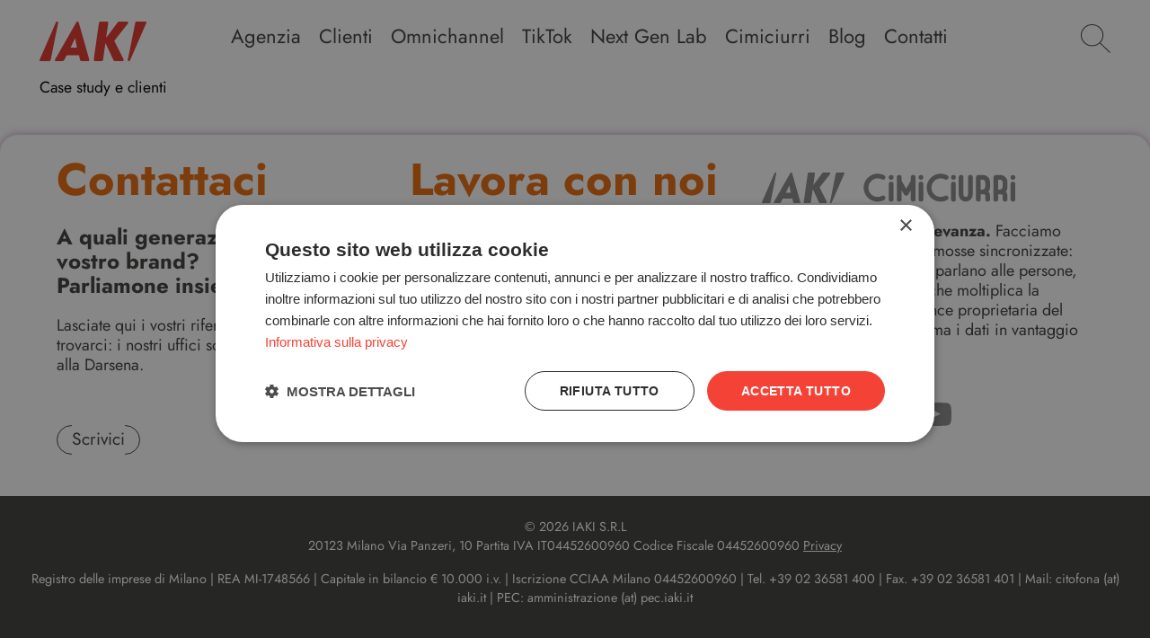

--- FILE ---
content_type: text/css; charset=utf-8
request_url: https://www.iaki.it/_nuxt/_...uri_.e81b3a03.css
body_size: 32
content:
h1[data-v-0c1ecf8b]{color:#fff}


--- FILE ---
content_type: text/css; charset=utf-8
request_url: https://www.iaki.it/_nuxt/Loader.c9bb13bd.css
body_size: 197
content:
.loader[data-v-83cb0e97]{align-items:center;background-image:url(./bg.69235e40.png);background-repeat:no-repeat;background-size:100% 100%;display:flex;height:100vh;justify-content:center;left:0;position:absolute;top:0;width:100vw;z-index:998}


--- FILE ---
content_type: text/css; charset=utf-8
request_url: https://www.iaki.it/_nuxt/AppHeader.39eae9e6.css
body_size: 5001
content:
header[data-v-f26011d5]{background-size:cover;position:fixed;top:0;width:100%;z-index:999}header .label-menu[data-v-f26011d5]{color:#fff}header .label-menu[data-v-f26011d5]:hover{text-decoration:underline}header.case-detail .label-menu[data-v-f26011d5]{color:#000}header .desktop_item[data-v-f26011d5]{position:relative}header .desktop_item .dropdown_menu[data-v-f26011d5]{background-color:#fff;border-radius:5px;box-shadow:0 0 10px #0000001a;height:0;left:0;margin:0;min-width:160px;overflow:hidden;padding:0;position:absolute;text-align:center;top:32px;transition:all .3s ease;width:auto;z-index:999}header .desktop_item .dropdown_menu a[data-v-f26011d5]{color:#8a898a;font-size:.9rem}header .desktop_item:hover .dropdown_menu[data-v-f26011d5]{height:auto;padding:10px}header li[data-v-f26011d5]{margin:0 10px}header li.case-detail a[data-v-f26011d5]{color:#3c3c3b}header.with-bg[data-v-f26011d5]{background-image:url(./SFUMATURA_MENU_SCROLL_B.c9fc6d86.png);background-position:top;background-repeat:no-repeat;background-size:100% 100%}header.with-bg.case-detail[data-v-f26011d5]{background-image:url([data-uri])}header.with-bg .inner[data-v-f26011d5]{transition:all .3s ease}header.compact[data-v-f26011d5]{background-image:none}header.compact .inner[data-v-f26011d5]{background-color:#fff;border-radius:20px;box-shadow:0 0 10px #bb80b3cc;padding:12px 20px 0;position:relative;top:-12px}header.compact .inner.mobile[data-v-f26011d5]{background-color:transparent;box-shadow:none}header.compact li a[data-v-f26011d5]{color:#3c3c3b}header.compact .logo img[data-v-f26011d5]{height:25px}header .hamburger[data-v-f26011d5]{background-color:#fff;border-radius:10px;box-shadow:0 0 10px #bb80b3cc;cursor:pointer;justify-content:center;padding-bottom:5px;position:relative;width:100%}header .hamburger .svg[data-v-f26011d5]{position:absolute;right:10px;top:50%;transform:translateY(-50%)}header .hamburger .logo-hamburger[data-v-f26011d5]{justify-self:center;width:60px}header .mobile-nav[data-v-f26011d5]{display:none;height:100vh;left:0;overflow:hidden;position:fixed;text-align:center;top:0;width:100%;z-index:9999}header .mobile-nav nav[data-v-f26011d5]{-webkit-overflow-scrolling:touch;background-image:url(./bg.69235e40.png);background-size:100% 100%;border-radius:10px;display:flex;height:calc(100% - 20px);justify-content:flex-start;left:-100%;margin:10px auto;overflow-x:hidden;overflow-y:auto;padding:20px 0;position:absolute;transition:left .3s ease;width:98%}header .mobile-nav nav ul[data-v-f26011d5]{align-items:center;display:flex;flex-direction:column;justify-content:center;padding:0}header .mobile-nav nav ul li[data-v-f26011d5]{margin-bottom:20px}header .mobile-nav nav ul li:last-child a[data-v-f26011d5]{display:block;height:80px}header .mobile-nav nav ul li .sub_menu[data-v-f26011d5]{position:relative}header .mobile-nav nav ul li .sub_menu a[data-v-f26011d5]{font-size:1.5rem;font-weight:400}header .mobile-nav nav a[data-v-f26011d5]{color:#fff!important;font-size:2.5rem;font-weight:700}header .mobile-nav nav .close[data-v-f26011d5]{display:none}header .mobile-nav.active[data-v-f26011d5]{display:block}header .mobile-nav.active nav.active[data-v-f26011d5]{left:1%}header .mobile-nav.active nav.active .close[data-v-f26011d5]{cursor:pointer;display:block;position:absolute;right:20px;top:20px;z-index:10}header .mobile-nav.active nav.active>ul[data-v-f26011d5]{display:block;width:100%}


--- FILE ---
content_type: text/css; charset=utf-8
request_url: https://www.iaki.it/_nuxt/Button.a4ee7802.css
body_size: 170
content:
.button[data-v-08e850bd]{cursor:pointer}.button a[data-v-08e850bd]{font-size:1.2rem;font-weight:400;padding-bottom:2px}.button a.grey[data-v-08e850bd]{color:#3c3c3b}.button a.white[data-v-08e850bd]{color:#fff}.button:hover a[data-v-08e850bd]{text-decoration:underline}


--- FILE ---
content_type: text/css; charset=utf-8
request_url: https://www.iaki.it/_nuxt/AppFooter.7dbde710.css
body_size: 321
content:
footer .top[data-v-eef82c69]{background-color:#fff;border-radius:20px 20px 0 0;box-shadow:0 0 10px #bb80b3cc;color:#3c3c3b;padding:20px}footer .top h3[data-v-eef82c69]{color:#e96907;font-size:50px}footer .top h3[data-v-eef82c69],footer .top p[data-v-eef82c69]{font-weight:700;margin-bottom:20px}footer .top p[data-v-eef82c69]{color:#3c3c3b;font-size:24px;line-height:27px}footer .top p.caption[data-v-eef82c69]{color:#3c3c3b;font-size:18px;font-weight:400;height:100px;line-height:22px;margin-bottom:20px}footer .top .buttons div[data-v-eef82c69]{margin-bottom:10px}footer .top .buttons div[data-v-eef82c69]:first-child{margin-right:20px}footer .top .logo-cimiciurri[data-v-eef82c69]{margin-bottom:20px;margin-top:20px}footer .bottom[data-v-eef82c69]{background-color:#3c3c3b;padding:10px}footer .bottom a[data-v-eef82c69]{color:#fff;text-decoration:underline}


--- FILE ---
content_type: text/css; charset=utf-8
request_url: https://www.iaki.it/_nuxt/Modal.9255bab0.css
body_size: 281
content:
.modal{align-items:center;display:flex;height:100vh;justify-content:center}.modal .inner{background-image:none;border-radius:10px;box-shadow:0 0 10px #bb80b3cc;padding:3%;position:relative}.modal .inner h2{font-size:43px;line-height:40px}.modal .inner .button{position:absolute;right:40px;top:30px}.modal .inner .btn-back{align-items:center;border-radius:50%;box-shadow:0 0 8px #00000080;cursor:pointer;display:flex;height:45px;justify-content:center;left:33px;padding-right:5px;position:absolute;top:20px;width:45px}


--- FILE ---
content_type: text/css; charset=utf-8
request_url: https://www.iaki.it/_nuxt/ricerca.3380962c.css
body_size: 360
content:
.search-page{min-height:1000px}.search-page .search-input{border:1px solid #ccc;border-radius:30px;box-shadow:inset 0 0 30px #a168ff80;max-width:400px;padding:10px;width:100%}.search-page .search-input:focus{outline:none}.search-page .search-card{background-color:#fff;border-radius:10px;box-shadow:0 0 30px #a168ff80;margin-bottom:30px;padding:20px;width:100%}.search-page .search-card .image{height:450px;width:60%}.search-page .search-card .image img{border-radius:10px;height:100%;-o-object-fit:cover;object-fit:cover;width:100%}.search-page .search-card .text{max-width:120px;position:relative}@media (max-width:992px){.search-page .search-card .text{max-width:200px}}.search-page .search-card .text .link{bottom:0;color:#000;cursor:pointer;left:0;position:absolute}.search-page .search-card .text .link:hover{text-decoration:underline}


--- FILE ---
content_type: text/css; charset=utf-8
request_url: https://www.iaki.it/_nuxt/CaseStudyDetail.ccbfaca1.css
body_size: 1195
content:
.sc-page{background-color:#fff;overflow:hidden;transition:all .5s}.el{background-color:green;height:300px;width:300px}.btnopen{color:#000;cursor:pointer;height:20px}.btnopen.flip{transform:rotate(180deg)}.cards-wrapper{position:sticky;top:0}.bottom-detail,.overbox,.top-detail,.top_card{position:relative}.top_card{opacity:1;top:0;transition:all 2s ease}.top_card.due{transition-delay:.5s}.top_card.tre{transition-delay:.8s}.top_card.in{opacity:0;top:-950px}.bottom-detail{padding:0 2.5% 6.5%;top:-110px}.bottom-detail.mobile{padding:0 2.5%;top:-120px}.bottom-detail .bottom-card{opacity:0;position:relative;top:600px;transition:top .8s ease,opacity 3s}.bottom-detail .bottom-card.due{transition-delay:.5s}.bottom-detail .bottom-card.tre{transition-delay:.8s}.bottom-detail .bottom-card.in{opacity:1;top:0}.bottom-detail .bottom-card.bottom{opacity:1;top:250px}.top-detail{left:2.5%;width:95%;z-index:90}.bottom-detail{background-color:#fff;left:0;width:95%;width:100%;z-index:80}.overbox{background-color:#fff;border-radius:10px;box-shadow:0 0 10px #bb80b3cc;left:5%;padding:0 5% 5%;position:relative;scroll-margin-top:100px;top:-70px;transition:.5s;width:90%;z-index:100}.overbox p{color:#8a898a}.overbox .case-content{color:#000}.overbox.open{top:-950px}.sc-page.is-mobile{padding:0;position:relative;top:-160px}.sc-page.is-mobile.scrollTop{top:-720px}.sc-page.is-mobile .row-mobile{width:110vw}.sc-page.is-mobile .mySwiper{left:-5vw;width:100vw}.sc-page.is-mobile .mySwiper.swiper-bottom{left:-7vw}.sc-page.is-mobile .swap-cards{display:flex;flex:none;flex-flow:column nowrap;height:100vh;margin-top:50px;overflow-x:hidden;padding:0;scroll-snap-type:y mandatory}.sc-page.is-mobile .swap-cards .col{flex:none;height:100vh;margin-bottom:3px!important;padding:0;scroll-snap-align:center}.sc-page.is-mobile .overbox{background-color:#fff;border-radius:10px;margin-left:-3%;padding:0 1% 1%;top:-100px;width:97%}.sc-page.is-mobile .overbox .case-content,.sc-page.is-mobile .overbox p{color:#000}.swiper-container{cursor:grab;overflow:hidden;position:relative;width:100%}.swiper-container .swiper-pagination{bottom:0;position:absolute;text-align:center;width:100%;z-index:10}.swiper-container .swiper-pagination .swiper-pagination-bullet{background-color:orange;border-radius:50%;display:inline-block;height:15px;margin:0 10px;width:15px}.swiper-container .swiper-pagination .swiper-pagination-bullet.swiper-pagination-bullet-active{background-color:#e4332a}.mark,mark{padding:0 .5em!important}.bg-orange{background-color:#e4332a!important}.bg-orange a{color:#fff!important}.bg-orange a,.bg-orange a:hover{text-decoration:underline}.has-white-color,.has-white-color a{color:#fff!important}.has-white-color a,.has-white-color a:hover{text-decoration:underline}.bg-has-white-background-color,.has-white-background-color{background-color:#fff!important}.has-black-color,.has-black-color a{color:#000!important}.has-black-color a,.has-black-color a:hover{text-decoration:underline}.bg-has-black-background-color,.has-black-background-color{background-color:#000!important}.has-cyan-bluish-gray-color{color:#abb8c3!important}.bg-has-cyan-bluish-gray-background-color,.has-cyan-bluish-gray-background-color{background-color:#abb8c3!important}.has-light-green-cyan-color{color:#7bdcb5!important}.bg-has-light-green-cyan-background-color,.has-light-green-cyan-background-color{background-color:#7bdcb5!important}.has-vivid-green-cyan-color{color:#00d084!important}.bg-has-vivid-green-cyan-background-color,.has-vivid-green-cyan-background-color{background-color:#00d084!important}.has-pale-pink-color{color:#f78da7!important}.bg-has-pale-pink-background-color,.has-pale-pink-background-color{background-color:#f78da7!important}.has-vivid-red-color{color:#cf2e2e!important}.bg-has-vivid-red-background-color,.has-vivid-red-background-color{background-color:#cf2e2e!important}.has-luminous-vivid-orange-color{color:#ff6900!important}.bg-has-luminous-vivid-orange-background-color,.has-luminous-vivid-orange-background-color{background-color:#ff6900!important}.has-luminous-vivid-amber-color{color:#fcb900!important}.bg-has-luminous-vivid-amber-background-color,.has-luminous-vivid-amber-background-color{background-color:#fcb900!important}.has-pale-cyan-blue-color{color:#8ed1fc!important}.bg-has-pale-cyan-blue-background-color,.has-pale-cyan-blue-background-color{background-color:#8ed1fc!important}.has-vivid-cyan-blue-color{color:#0693e3!important}.bg-has-vivid-cyan-blue-background-color,.has-vivid-cyan-blue-background-color{background-color:#0693e3!important}.has-vivid-purple-color{color:#9b51e0!important}.bg-has-vivid-purple-background-color,.has-vivid-purple-background-color{background-color:#9b51e0!important}


--- FILE ---
content_type: application/javascript
request_url: https://www.iaki.it/_nuxt/default.fbe7f258.js
body_size: 1065
content:
import p from"./Loader.e8097afa.js";import d from"./AppHeader.a15ce340.js";import u from"./AppFooter.55aa27ba.js";import _ from"./Modal.91b8be76.js";import{u as f}from"./vue.f36acd1f.b988213b.js";import{s as o}from"./store.6cecec3d.js";import{h as g,c as w,l as e,i as n,n as r,b as a,ae as y,F as b,a as h,o as t}from"./entry.87007217.js";import"./AddItems.9485b27a.js";import"./nuxt-link.497663d8.js";import"./Hamburger.dd3eb8e1.js";import"./LensGrey.4adc8037.js";import"./Lens.33e47e95.js";import"./useUtils.97a21b9a.js";import"./Button.c832ab38.js";import"./Email.3c9bca93.js";import"./Inst.921970d6.js";import"./In.2810be77.js";import"./Yt.50181b0d.js";import"./Back.bc739f9f.js";const j=h("noscript",null,`
      <iframe src="https://www.googletagmanager.com/ns.html?id=GTM-PJVQHSL9"
              height="0" width="0" style="display:none;visibility:hidden"></iframe>
    `,-1),Y={__name:"default",setup(k){return f({script:[{innerHTML:`(function(w,d,s,l,i){w[l]=w[l]||[];w[l].push({'gtm.start':
      new Date().getTime(),event:'gtm.js'});var f=d.getElementsByTagName(s)[0],
      j=d.createElement(s),dl=l!='dataLayer'?'&l='+l:'';j.async=true;j.src=
      'https://www.googletagmanager.com/gtm.js?id='+i+dl;f.parentNode.insertBefore(j,f);
      })(window,document,'script','dataLayer','GTM-5L9CR8C');`,type:"text/javascript"},{src:"//cdn.cookie-script.com/s/3604582b53b42faa15b072b05bf87597.js",async:!0}]}),g(()=>{console.log(o.popup),window.onscroll=function(){o.windowY=document.documentElement.scrollTop},o.fullBackground?document.body.classList.add("full-bg"):document.body.classList.remove("full-bg"),console.log(o.fullBackground)}),(s,B)=>{const m=p,c=d,l=u,i=_;return t(),w(b,null,[j,e(o).loading?(t(),n(m,{key:0})):r("",!0),a(c),y(s.$slots,"default"),a(l),e(o).popup?(t(),n(i,{key:1,id:"modal",class:"modal"})):r("",!0)],64)}}};export{Y as default};


--- FILE ---
content_type: application/javascript
request_url: https://www.iaki.it/_nuxt/CaseStudyDetail.7b13d2ea.js
body_size: 2150
content:
import z from"./Card.141c7a5d.js";import{u as I}from"./useUtils.97a21b9a.js";import{u as O}from"./useSeo.b08fc8e3.js";import{u as W,r as n,B as A,g as J,h as R,o as l,c,b as r,D as i,n as m,a as C,i as k,F as X,q as G}from"./entry.87007217.js";import{u as D}from"./fetch.baef2daa.js";import{s as L}from"./store.6cecec3d.js";import"./navigation.2d7d35e8.js";import"./Button.c832ab38.js";import"./nuxt-link.497663d8.js";import"./Pause.6db13d00.js";import"./Play.779e7305.js";import"./vue.f36acd1f.b988213b.js";const K={key:0,class:"container-fluid cards-wrapper"},Z={key:0,class:"row row-cols-3"},Q={key:1},ee={key:0,class:"swap-cards"},te=C("div",{class:"my-3 text-center btnopen"},null,-1),ae=["innerHTML"],oe={key:0,class:"row row-cols-3"},se={key:1,class:"swap-cards"},_e={__name:"CaseStudyDetail",setup(le){const{pulisciBloccoHTML:M,isMobileVw:T,createImageGallerySlider:H,importCDN:x}=I(),{getSeo:V}=O(),B=W(),h=`/${B.params.uri[0]}/${B.params.uri[1]}/`,Y=n(1),p=n(100),v=n(0),u=n(!1),d=n(!1);n("overbox");const w=n(!1),y=n(!1),g=n(0),e=A({caseData:{},boxSx:{},boxCenter:{},boxDx:{},cover:{},relatedCases:[],loading:!0,sectorsTax:[],typologiesTax:[]}),$=async t=>{const o=t.map(f=>f.id).join(","),{data:s,error:E}=await D("/api/casesRelatedByTag",{params:{slug:o}},"$AFz33i7UWp");e.relatedCases=s._rawValue},N=async()=>{const{data:t,error:a}=await D("/api/caseBySlug",{params:{slug:h}},"$8K8PaqaggJ");e.caseData=t._rawValue;const{sectorsTax:o,typologiesTax:s}=e.caseData;e.sectorsTax=o.nodes,e.typologiesTax=s.nodes,e.boxSx={type:"case_cover",imageUrl:e.caseData.imageUrl,title:e.caseData.title};const E={logoBoxCentrale:e.caseData.logoBoxCentrale,title:e.caseData.title,coloreDiSfondoBoxCentrale:e.caseData.coloreDiSfondoBoxCentrale,inSintesiBoxCentrale:e.caseData.inSintesiBoxCentrale,settoreBoxCentrale:e.caseData.settoreBoxCentrale,risultatiBoxCentrale:e.caseData.risultatiBoxCentrale,typologiesTax:e.typologiesTax,sectorsTax:e.sectorsTax};e.boxCenter={type:"case_detail",extraData:E,title:e.caseData.title},e.boxDx={type:"case_media_video",immagineBoxDestra:e.caseData.immagineBoxDestra,videoBloccoDestra:e.caseData.videoBloccoDestra,title:e.caseData.title},console.log(e.boxCenter),console.log(e.boxSx),console.log(e.boxDx),e.loading=!1,await $(e.caseData.tags.nodes),console.log(e.caseData.seo),L.loading=!1,e.caseData.urlsEmbedSocial&&e.caseData.urlsEmbedSocial.forEach(f=>x(f.urlFileEmbed)),x("https://unpkg.com/swiper/swiper-bundle.min.js",()=>H())},F=J(()=>{const t=M(e.caseData.content);return t.scripts&&t.scripts.length>0&&t.scripts.forEach(a=>{x(a)}),t.html}),j=t=>{if(t.deltaY>0&&(w.value=!1),document.documentElement.scrollTop>0){v.value=document.documentElement.scrollTop;const a=q()-document.documentElement.scrollTop;p.value=a-1500,Y.value=1-document.documentElement.scrollTop/700,u.value=a<500}},q=()=>{var t;return(t=document.scrollingElement.scrollTopMax)!=null?t:document.scrollingElement.scrollHeight-document.documentElement.clientHeight};let S=0,_="";const P=t=>{S=t.changedTouches[0].clientY},b=t=>{console.log(t),g.value=t+1,_==="down"&&(y.value=!1),g.value>2&&(y.value=!0,g.value=0,console.log("end"))},U=t=>{const a=document.querySelector(".sc-page");t.changedTouches[0].clientY>S?(_="up",console.log("su"),a.classList.contains("scrollTop")&&(a.classList.remove("scrollTop"),g.value=1)):(_="down",console.log("giu"))};return R(async()=>{L.loading=!0;const t=document.querySelector("body");d.value=T(),t.addEventListener("wheel",j),visualViewport.addEventListener("resize",()=>d.value=T()),await D("/api/getCaseBySectorsPagination",{params:{slug:"B2B",id:"YXJyYXljb25uZWN0aW9uOjE0NDA="}},"$iYLPVxxYBr"),N(),V(h)}),(t,a)=>{const o=z;return e.loading?m("",!0):(l(),c("div",{key:0,id:"top",class:i(["sc-container sc-page",[{"is-mobile":d.value},{scrollTop:y.value}]]),onTouchmove:a[3]||(a[3]=s=>U(s)),onTouchstart:a[4]||(a[4]=s=>P(s))},[d.value?(l(),c("div",Q,[e.loading?m("",!0):(l(),c("div",ee,[r(o,{item:e.boxSx,type:"case_cover",onTouchend:a[0]||(a[0]=s=>b(0))},null,8,["item"]),r(o,{item:e.boxCenter,class:"top_card",type:"case_detail",onTouchend:a[1]||(a[1]=s=>b(1))},null,8,["item"]),r(o,{item:e.boxDx,class:"top_card",type:"case_media_video",onTouchend:a[2]||(a[2]=s=>b(2))},null,8,["item"])]))])):(l(),c("div",K,[e.loading?m("",!0):(l(),c("div",Z,[r(o,{item:e.boxSx,class:i(["top_card uno",{in:v.value>600}]),type:"case_cover"},null,8,["item","class"]),r(o,{item:e.boxCenter,class:i(["top_card due",{in:v.value>600}]),type:"case_detail"},null,8,["item","class"]),r(o,{item:e.boxDx,class:i(["top_card tre",{in:v.value>600}]),type:"case_media_video"},null,8,["item","class"])]))])),C("div",{id:"overbox",class:i(["overbox",[{mobile:d.value},{open:w.value}]])},[te,C("div",{class:"case-content container-fluid",innerHTML:F.value},null,8,ae)],2),e.relatedCases&&e.relatedCases.length>0?(l(),c("div",{key:2,class:i(["bottom-detail container-fluid cards-wrapper pt-3",{mobile:d.value}])},[d.value?(l(),c("div",se,[(l(),c(X,null,G(3,s=>r(o,{item:e.relatedCases[s-1],type:"image"},null,8,["item"])),64))])):(l(),c("div",oe,[r(o,{item:e.relatedCases[0],class:i(["bottom-card uno",[{in:p.value<0&&!u.value},{bottom:u.value}]]),type:"image"},null,8,["item","class"]),e.relatedCases.length>1?(l(),k(o,{key:0,item:e.relatedCases[1],class:i(["bottom-card due",[{in:p.value<0&&!u.value},{bottom:u.value}]]),type:"image"},null,8,["item","class"])):m("",!0),e.relatedCases.length>2?(l(),k(o,{key:1,item:e.relatedCases[2],class:i(["bottom-card tre",[{in:p.value<0&&!u.value},{bottom:u.value}]]),type:"image"},null,8,["item","class"])):m("",!0)]))],2)):m("",!0)],34))}}};export{_e as default};


--- FILE ---
content_type: image/svg+xml
request_url: https://www.iaki.it/_nuxt/next.09ac638e.svg
body_size: 752
content:
<svg xmlns="http://www.w3.org/2000/svg" xmlns:xlink="http://www.w3.org/1999/xlink" width="16.179" height="31.358" viewBox="0 0 16.179 31.358">
  <defs>
    <clipPath id="clip-path">
      <rect id="Rettangolo_66" data-name="Rettangolo 66" width="16.179" height="31.358" transform="translate(0 0)" fill="none" stroke="#fff" stroke-width="1"/>
    </clipPath>
  </defs>
  <g id="Raggruppa_83" data-name="Raggruppa 83" transform="translate(16.179 31.358) rotate(180)">
    <g id="Raggruppa_82" data-name="Raggruppa 82" clip-path="url(#clip-path)">
      <path id="Tracciato_77" data-name="Tracciato 77" d="M15.679,30.858.5,15.679,15.679.5" fill="none" stroke="#fff" stroke-linecap="round" stroke-linejoin="round" stroke-width="1"/>
    </g>
  </g>
</svg>


--- FILE ---
content_type: application/javascript
request_url: https://www.iaki.it/_nuxt/store.6cecec3d.js
body_size: 241
content:
import{B as e}from"./entry.87007217.js";const o=e({windowY:0,windowHeight:1e3,fullBackground:!1,isMenuLoaded:!1,menuItems:[],pagesData:null,pageLabel:"Home",seo:{},bodyClass:"",loading:!1,popup:!1,popupDescription:null,popupUri:null,stringToSearch:"",breadcrumbsLink:"/"});export{o as s};


--- FILE ---
content_type: application/javascript
request_url: https://www.iaki.it/_nuxt/LensGrey.4adc8037.js
body_size: 486
content:
import{_ as t,o as e,c as a,G as n}from"./entry.87007217.js";const o={},r={xmlns:"http://www.w3.org/2000/svg","xmlns:xlink":"http://www.w3.org/1999/xlink",width:"32.782",height:"32.782",viewBox:"0 0 32.782 32.782"},s=n('<defs><clipPath id="clip-path"><rect id="Rettangolo_287" data-name="Rettangolo 287" width="32.782" height="32.782" transform="translate(0 0)" fill="none" stroke="#3d3c3b" stroke-width="1"></rect></clipPath></defs><g id="Raggruppa_362" data-name="Raggruppa 362" transform="translate(0 0)" clip-path="url(#clip-path)"><circle id="Ellisse_39" data-name="Ellisse 39" cx="12" cy="12" r="12" transform="translate(0.5 0.5)" fill="none" stroke="#3d3c3b" stroke-width="1"></circle><line id="Linea_39" data-name="Linea 39" x2="11.444" y2="11.444" transform="translate(20.985 20.985)" fill="none" stroke="#3d3c3b" stroke-width="1"></line></g>',2),i=[s];function c(l,d){return e(),a("svg",r,i)}const h=t(o,[["render",c]]);export{h as default};


--- FILE ---
content_type: application/javascript
request_url: https://www.iaki.it/_nuxt/Pause.6db13d00.js
body_size: 454
content:
import{_ as e,o,c as n,a as t}from"./entry.87007217.js";const s={},_={width:"800px",height:"800px",viewBox:"0 0 24 24",fill:"none",xmlns:"http://www.w3.org/2000/svg"},C=t("path",{d:"M2 6C2 4.11438 2 3.17157 2.58579 2.58579C3.17157 2 4.11438 2 6 2C7.88562 2 8.82843 2 9.41421 2.58579C10 3.17157 10 4.11438 10 6V18C10 19.8856 10 20.8284 9.41421 21.4142C8.82843 22 7.88562 22 6 22C4.11438 22 3.17157 22 2.58579 21.4142C2 20.8284 2 19.8856 2 18V6Z",fill:"#1C274C"},null,-1),c=t("path",{d:"M14 6C14 4.11438 14 3.17157 14.5858 2.58579C15.1716 2 16.1144 2 18 2C19.8856 2 20.8284 2 21.4142 2.58579C22 3.17157 22 4.11438 22 6V18C22 19.8856 22 20.8284 21.4142 21.4142C20.8284 22 19.8856 22 18 22C16.1144 22 15.1716 22 14.5858 21.4142C14 20.8284 14 19.8856 14 18V6Z",fill:"#1C274C"},null,-1),l=[C,c];function a(i,r){return o(),n("svg",_,l)}const h=e(s,[["render",a]]);export{h as default};


--- FILE ---
content_type: application/javascript
request_url: https://www.iaki.it/_nuxt/Inst.921970d6.js
body_size: 693
content:
import{_ as a,o as t,c,a as s}from"./entry.87007217.js";const e={},o={xmlns:"http://www.w3.org/2000/svg",width:"31.714",height:"31.714",viewBox:"0 0 31.714 31.714"},n=s("path",{id:"Tracciato_152","data-name":"Tracciato 152",d:"M145.527,22.4a9.432,9.432,0,0,1-2.56,6.648,9.427,9.427,0,0,1-6.648,2.559c-2.188.124-4.356.1-6.544.1s-4.356.02-6.545-.1a9.431,9.431,0,0,1-6.648-2.559,9.432,9.432,0,0,1-2.56-6.648c-.123-2.188-.1-4.356-.1-6.545s-.02-4.356.1-6.544a9.428,9.428,0,0,1,2.56-6.648A9.432,9.432,0,0,1,123.23.1c2.189-.124,4.356-.1,6.545-.1s4.356-.021,6.544.1a9.428,9.428,0,0,1,6.648,2.56,9.428,9.428,0,0,1,2.56,6.648c.124,2.188.1,4.356.1,6.544s.021,4.357-.1,6.545M120.423,3.49a5.067,5.067,0,0,0-1.817,1.2,5.065,5.065,0,0,0-1.2,1.817c-.826,2.085-.64,7.04-.64,9.352s-.186,7.268.64,9.353a5.413,5.413,0,0,0,3.015,3.014c2.085.826,7.04.64,9.352.64s7.267.186,9.352-.64a5.407,5.407,0,0,0,3.014-3.014c.826-2.085.64-7.04.64-9.353s.186-7.267-.64-9.352a5.076,5.076,0,0,0-1.2-1.817,5.084,5.084,0,0,0-1.817-1.2c-2.085-.826-7.04-.64-9.352-.64s-7.267-.186-9.352.64m9.352,20.5a8.133,8.133,0,1,1,8.134-8.134,8.124,8.124,0,0,1-8.134,8.134m0-13.419a5.286,5.286,0,1,0,5.285,5.285,5.3,5.3,0,0,0-5.285-5.285m8.464-1.28a1.9,1.9,0,1,1,1.9-1.9,1.894,1.894,0,0,1-1.9,1.9",transform:"translate(-113.918 0)",fill:"#8a898a"},null,-1),_=[n];function r(i,d){return t(),c("svg",o,_)}const l=a(e,[["render",r]]);export{l as default};


--- FILE ---
content_type: application/javascript
request_url: https://www.iaki.it/_nuxt/AppHeader.a15ce340.js
body_size: 1542
content:
import{_ as V}from"./nuxt-link.497663d8.js";import z from"./Hamburger.dd3eb8e1.js";import R from"./LensGrey.4adc8037.js";import T from"./Lens.33e47e95.js";import{u as U}from"./useUtils.97a21b9a.js";import{_ as A,r as g,h as F,M as H,o as e,c as s,a as t,D as v,l as o,i as _,w as a,n as k,b as i,d as u,t as b,F as h,q as y,p as D,e as $}from"./entry.87007217.js";import{s as c}from"./store.6cecec3d.js";const N=""+globalThis.__publicAssetsURL("images/logo-red.svg"),q=""+new URL("next.09ac638e.svg",import.meta.url).href;const G=f=>(D("data-v-f26011d5"),f=f(),$(),f),W={class:"sc-container pt-4 mb-3"},Y={class:"container-fluid"},j={class:"col-12 col-lg position-relative"},J={class:"logo text-center text-lg-start mb-xl-3"},K=["src"],O={key:1,src:N,alt:"logo-iaki"},P={class:"hamburger d-lg-none"},Q=G(()=>t("img",{src:N,alt:"logo-iaki",class:"logo-hamburger"},null,-1)),X={class:"desktop-nav col-auto d-none d-lg-block"},Z={class:"d-flex"},ee={key:0,class:"dropdown_menu"},oe={class:"col text-end d-none d-lg-block"},te={class:""},se={key:0,class:"sub_menu"},le={__name:"AppHeader",setup(f){const w=g(!1),x=g(!1),d=g(!1),{isMobileVw:C}=U(),m=g(!0),B=()=>{w.value=!0,document.body.style.overflow="hidden",setTimeout(()=>{x.value=!0},150)},p=()=>{x.value=!1,document.body.style.overflow="auto",setTimeout(()=>{w.value=!1},150)},I=()=>{window.scrollY>10?d.value=!0:d.value=!1};return F(()=>{window.addEventListener("resize",()=>{m.value=C(),window.innerWidth>992&&p()}),window.addEventListener("scroll",()=>{I()}),m.value=C(),I()}),H(()=>{window.removeEventListener("resize",handleResize),window.removeEventListener("scroll",handleScroll),document.body.style.overflow="auto"}),(ne,M)=>{const n=V,E=z,L=R,S=T;return e(),s("header",{class:v(["pb-3 with-bg",[o(c).bodyClass,{compact:o(d)}]]),id:"header"},[t("div",W,[t("div",Y,[t("div",{class:v(["row inner",{mobile:o(m)}])},[t("div",j,[t("div",J,[o(m)?k("",!0):(e(),_(n,{key:0,class:"logo",to:"/"},{default:a(()=>[o(d)?(e(),s("img",O)):(e(),s("img",{key:0,src:o(c).bodyClass!=="case-detail"?"/images/logo-iaki.svg":"/images/logo-red.svg",alt:"logo-iaki"},null,8,K))]),_:1})),t("div",P,[i(n,{to:"/"},{default:a(()=>[Q]),_:1}),i(E,{class:"svg",onClick:B})])]),!o(d)&&!o(m)?(e(),_(n,{key:0,to:o(c).breadcrumbsLink,class:"text-center text-lg-start mt-0 t-11 position-absolute label-menu"},{default:a(()=>[u(b(o(c).pageLabel),1)]),_:1},8,["to"])):k("",!0)]),t("nav",X,[t("ul",Z,[(e(!0),s(h,null,y(o(c).menuItems,l=>(e(),s("li",{class:v(["desktop_item",o(c).bodyClass]),key:l.label,onClick:M[0]||(M[0]=r=>o(c).loading=!0)},[i(n,{to:l.uri},{default:a(()=>[u(b(l.label),1)]),_:2},1032,["to"]),l.childItems.length>0?(e(),s("ul",ee,[(e(!0),s(h,null,y(l.childItems,r=>(e(),s("li",{key:r.label},[i(n,{to:r.uri},{default:a(()=>[u(b(r.label),1)]),_:2},1032,["to"])]))),128))])):k("",!0)],2))),128))])]),t("div",oe,[o(d)?(e(),_(n,{key:1,to:"/ricerca"},{default:a(()=>[i(L)]),_:1})):(e(),_(n,{key:0,to:"/ricerca"},{default:a(()=>[o(c).bodyClass==="case-detail"?(e(),_(L,{key:0})):(e(),_(S,{key:1}))]),_:1}))])],2)])]),t("div",{class:v(["mobile-nav",{active:o(w)}])},[t("nav",{class:v({active:o(x)})},[t("ul",te,[(e(!0),s(h,null,y(o(c).menuItems,l=>(e(),s("li",{key:l.label},[i(n,{onClick:p,to:l.uri},{default:a(()=>[u(b(l.label),1)]),_:2},1032,["to"]),l.childItems.length>0?(e(),s("ul",se,[(e(!0),s(h,null,y(l.childItems,r=>(e(),s("li",{key:r.label},[i(n,{onClick:p,to:r.uri},{default:a(()=>[u(b(r.label),1)]),_:2},1032,["to"])]))),128))])):k("",!0)]))),128)),t("li",null,[i(n,{onClick:p,to:"/ricerca"},{default:a(()=>[u("Ricerca")]),_:1})])]),t("div",{class:"close"},[t("img",{src:q,alt:"Close",onClick:p})])],2)],2)],2)}}},me=A(le,[["__scopeId","data-v-f26011d5"]]);export{me as default};


--- FILE ---
content_type: image/svg+xml
request_url: https://www.iaki.it/images/logo-iaki.svg
body_size: 1921
content:
<svg xmlns="http://www.w3.org/2000/svg" xmlns:xlink="http://www.w3.org/1999/xlink" width="119" height="44" viewBox="0 0 119 44">
  <defs>
    <clipPath id="clip-path">
      <rect id="Rettangolo_2" data-name="Rettangolo 2" width="119" height="44" fill="none"/>
    </clipPath>
  </defs>
  <g id="Raggruppa_2" data-name="Raggruppa 2" transform="translate(0 0)">
    <g id="Raggruppa_1" data-name="Raggruppa 1" transform="translate(0 0)" clip-path="url(#clip-path)">
      <path id="Tracciato_1" data-name="Tracciato 1" d="M34.73,18.425h.063l1.948,10.49H29.705ZM37.244.019a1.276,1.276,0,0,0-1.068.69L12.367,42.359c-.439.816-.126,1.633.753,1.633h7.162A2.62,2.62,0,0,0,22.8,42.485l2.449-5.026H39.129L40.2,42.422c.25,1.255.879,1.57,2.011,1.57h7.1A1.24,1.24,0,0,0,50.5,42.359L38.688.709a.94.94,0,0,0-.879-.69Z" transform="translate(4.86 0.008)" fill="#fff"/>
      <path id="Tracciato_2" data-name="Tracciato 2" d="M71.127.019a1.321,1.321,0,0,0-1.132.627l-13.066,17.4L59.253,1.526A1.253,1.253,0,0,0,58.059.019h-7.6a1.677,1.677,0,0,0-1.571,1.507L43.109,42.485A1.253,1.253,0,0,0,44.3,43.992h7.6a1.68,1.68,0,0,0,1.57-1.507l2.639-18.722L65.22,43.175a1.284,1.284,0,0,0,1.258.817h8.669c.627,0,1.759-.817,1.257-1.822L65.976,21.44l15.012-19.1C81.681,1.4,81.3.019,80.235.019Z" transform="translate(17.213 0.008)" fill="#fff"/>
      <path id="Tracciato_3" data-name="Tracciato 3" d="M80.054,0a1.542,1.542,0,0,0-1.493,1.192L70.254,42.569c-.059.365-.32,1.278.907,1.411a1.535,1.535,0,0,0,1.661-1.114L90.875,1.423A.977.977,0,0,0,90.9.638,1.084,1.084,0,0,0,89.875,0Z" transform="translate(28.031 0)" fill="#fff"/>
      <path id="Tracciato_4" data-name="Tracciato 4" d="M18.148,1.125.094,42.57a.974.974,0,0,0-.021.784,1.081,1.081,0,0,0,1.022.64h9.821A1.546,1.546,0,0,0,12.409,42.8L20.716,1.422c.059-.365.319-1.276-.907-1.409A1.9,1.9,0,0,0,19.6,0a1.554,1.554,0,0,0-1.447,1.125" transform="translate(0 0)" fill="#fff"/>
    </g>
  </g>
</svg>


--- FILE ---
content_type: application/javascript
request_url: https://www.iaki.it/_nuxt/Email.3c9bca93.js
body_size: 411
content:
import{_ as t,o as e,c as o,a}from"./entry.87007217.js";const n={},s={xmlns:"http://www.w3.org/2000/svg",width:"38",height:"27",viewBox:"0 0 38 27"},r=a("path",{id:"Tracciato_154","data-name":"Tracciato 154",d:"M.5,6.039V26.161a3,3,0,0,0,3,3h31a3,3,0,0,0,3-3v-20a3,3,0,0,0-3-3H3.662a1,1,0,0,0-.575,1.818l14.188,9.97a3,3,0,0,0,3.45,0L33.656,5.862",transform:"translate(0 -2.661)",fill:"none",stroke:"#8a898a","stroke-linecap":"round","stroke-linejoin":"round","stroke-width":"1"},null,-1),c=[r];function _(i,d){return e(),o("svg",s,c)}const h=t(n,[["render",_]]);export{h as default};


--- FILE ---
content_type: application/javascript
request_url: https://www.iaki.it/_nuxt/_...uri_.df8f5b6a.js
body_size: 743
content:
import{u as g}from"./useUtils.97a21b9a.js";import{_ as y,u as b,r as n,f,g as v,h as L,i as C,j as h,o as x}from"./entry.87007217.js";import{u as M}from"./fetch.baef2daa.js";import{s as e}from"./store.6cecec3d.js";const P={__name:"[...uri]",async setup(T){let s,r;const{setMenuData:i,getPageSetup:w,capitalizeAndConvertToPascalCase:c,formatPageLabel:_}=g(),p=b(),o=n("Loader"),u=n("/");if(!e.isMenuLoaded){const{data:a,error:t}=([s,r]=f(()=>M("/api/requestMenuItems",{params:{}},"$GXgMUtTzhp")),s=await s,r(),s);i(a._rawValue)}const m=async()=>{const{template:a,uri:t,label:l}=await e.pagesData.getPageData(p.fullPath);console.log("template",a),o.value=Array.isArray(a)?a[0]:a,u.value=t,e.breadcrumbsLink="/"+t.split("/")[1]+"/",e.pageLabel=l===""?_(t):l,e.pageLabel=e.pageLabel==="Case History"?"Case Study":e.pageLabel,console.log(e.pageLabel),l==="Case study e clienti"&&t.split("/").length===4?(document.querySelector("body").classList.add("case-detail"),e.bodyClass="case-detail"):(document.querySelector("body").classList.remove("case-detail"),e.bodyClass="")},d=v(()=>(console.log("Templates"+c(o.value)),"Templates"+c(o.value)));return L(()=>{m()}),(a,t)=>(x(),C(h(d.value),{uri:u.value},null,8,["uri"]))}},q=y(P,[["__scopeId","data-v-0c1ecf8b"]]);export{q as default};


--- FILE ---
content_type: application/javascript
request_url: https://www.iaki.it/_nuxt/AddItems.9485b27a.js
body_size: 206
content:
import{_ as o,o as c,c as e}from"./entry.87007217.js";const s=""+globalThis.__publicAssetsURL("images/loader-bianco.gif"),_={},t={src:s};function n(r,a){return c(),e("img",t)}const l=o(_,[["render",n]]);export{l as default};


--- FILE ---
content_type: application/javascript
request_url: https://www.iaki.it/_nuxt/Hamburger.dd3eb8e1.js
body_size: 642
content:
import{_ as t,o as a,c as e,G as o}from"./entry.87007217.js";const n={},r={xmlns:"http://www.w3.org/2000/svg","xmlns:xlink":"http://www.w3.org/1999/xlink",width:"34.002",height:"19.755",viewBox:"0 0 34.002 19.755"},i=o('<defs><clipPath id="clip-path"><rect id="Rettangolo_29" data-name="Rettangolo 29" width="34.002" height="19.755" transform="translate(0 0)" fill="none"></rect></clipPath></defs><g id="Raggruppa_363" data-name="Raggruppa 363" transform="translate(0 0)"><g id="Raggruppa_27" data-name="Raggruppa 27" clip-path="url(#clip-path)"><path id="Tracciato_28" data-name="Tracciato 28" d="M33.494,18.437c.073.867-.593.81-.854.818L2.867,19.079a1.087,1.087,0,0,1-1.027-.873L.516,11.4a.767.767,0,0,1,.3-.794.689.689,0,0,1,.546-.09L32.5,17.437A1.082,1.082,0,0,1,33.494,18.437Z" fill="none" stroke="#3C3C3B" stroke-linecap="round" stroke-linejoin="round" stroke-width="1"></path><path id="Tracciato_29" data-name="Tracciato 29" d="M.508,1.318C.435.451,1.1.508,1.362.5L31.135.676a1.087,1.087,0,0,1,1.027.873l1.324,6.8a.767.767,0,0,1-.3.794.689.689,0,0,1-.546.09L1.5,2.318A1.082,1.082,0,0,1,.508,1.318Z" fill="none" stroke="#3C3C3B" stroke-linecap="round" stroke-linejoin="round" stroke-width="1"></path></g></g>',2),c=[i];function s(d,l){return a(),e("svg",r,c)}const _=t(n,[["render",s]]);export{_ as default};


--- FILE ---
content_type: application/javascript
request_url: https://www.iaki.it/_nuxt/entry.87007217.js
body_size: 66208
content:
function Mo(e,t){const n=Object.create(null),r=e.split(",");for(let o=0;o<r.length;o++)n[r[o]]=!0;return t?o=>!!n[o.toLowerCase()]:o=>!!n[o]}const fe={},Yt=[],Ke=()=>{},Vl=()=>!1,zl=/^on[^a-z]/,Nn=e=>zl.test(e),No=e=>e.startsWith("onUpdate:"),_e=Object.assign,Do=(e,t)=>{const n=e.indexOf(t);n>-1&&e.splice(n,1)},Kl=Object.prototype.hasOwnProperty,ne=(e,t)=>Kl.call(e,t),J=Array.isArray,Jt=e=>Dn(e)==="[object Map]",Fi=e=>Dn(e)==="[object Set]",Wl=e=>Dn(e)==="[object RegExp]",Q=e=>typeof e=="function",he=e=>typeof e=="string",_r=e=>typeof e=="symbol",ue=e=>e!==null&&typeof e=="object",Ho=e=>(ue(e)||Q(e))&&Q(e.then)&&Q(e.catch),ji=Object.prototype.toString,Dn=e=>ji.call(e),ql=e=>Dn(e).slice(8,-1),Ui=e=>Dn(e)==="[object Object]",$o=e=>he(e)&&e!=="NaN"&&e[0]!=="-"&&""+parseInt(e,10)===e,_n=Mo(",key,ref,ref_for,ref_key,onVnodeBeforeMount,onVnodeMounted,onVnodeBeforeUpdate,onVnodeUpdated,onVnodeBeforeUnmount,onVnodeUnmounted"),br=e=>{const t=Object.create(null);return n=>t[n]||(t[n]=e(n))},Gl=/-(\w)/g,et=br(e=>e.replace(Gl,(t,n)=>n?n.toUpperCase():"")),Yl=/\B([A-Z])/g,Ht=br(e=>e.replace(Yl,"-$1").toLowerCase()),vr=br(e=>e.charAt(0).toUpperCase()+e.slice(1)),Nr=br(e=>e?`on${vr(e)}`:""),Nt=(e,t)=>!Object.is(e,t),Xt=(e,t)=>{for(let n=0;n<e.length;n++)e[n](t)},or=(e,t,n)=>{Object.defineProperty(e,t,{configurable:!0,enumerable:!1,value:n})},to=e=>{const t=parseFloat(e);return isNaN(t)?e:t},Vi=e=>{const t=he(e)?Number(e):NaN;return isNaN(t)?e:t};let ys;const no=()=>ys||(ys=typeof globalThis<"u"?globalThis:typeof self<"u"?self:typeof window<"u"?window:typeof global<"u"?global:{});function wr(e){if(J(e)){const t={};for(let n=0;n<e.length;n++){const r=e[n],o=he(r)?Zl(r):wr(r);if(o)for(const s in o)t[s]=o[s]}return t}else if(he(e)||ue(e))return e}const Jl=/;(?![^(]*\))/g,Xl=/:([^]+)/,Ql=/\/\*[^]*?\*\//g;function Zl(e){const t={};return e.replace(Ql,"").split(Jl).forEach(n=>{if(n){const r=n.split(Xl);r.length>1&&(t[r[0].trim()]=r[1].trim())}}),t}function Er(e){let t="";if(he(e))t=e;else if(J(e))for(let n=0;n<e.length;n++){const r=Er(e[n]);r&&(t+=r+" ")}else if(ue(e))for(const n in e)e[n]&&(t+=n+" ");return t.trim()}function ec(e){if(!e)return null;let{class:t,style:n}=e;return t&&!he(t)&&(e.class=Er(t)),n&&(e.style=wr(n)),e}const tc="itemscope,allowfullscreen,formnovalidate,ismap,nomodule,novalidate,readonly",nc=Mo(tc);function zi(e){return!!e||e===""}const Wg=e=>he(e)?e:e==null?"":J(e)||ue(e)&&(e.toString===ji||!Q(e.toString))?JSON.stringify(e,Ki,2):String(e),Ki=(e,t)=>t&&t.__v_isRef?Ki(e,t.value):Jt(t)?{[`Map(${t.size})`]:[...t.entries()].reduce((n,[r,o])=>(n[`${r} =>`]=o,n),{})}:Fi(t)?{[`Set(${t.size})`]:[...t.values()]}:ue(t)&&!J(t)&&!Ui(t)?String(t):t;let Be;class Wi{constructor(t=!1){this.detached=t,this._active=!0,this.effects=[],this.cleanups=[],this.parent=Be,!t&&Be&&(this.index=(Be.scopes||(Be.scopes=[])).push(this)-1)}get active(){return this._active}run(t){if(this._active){const n=Be;try{return Be=this,t()}finally{Be=n}}}on(){Be=this}off(){Be=this.parent}stop(t){if(this._active){let n,r;for(n=0,r=this.effects.length;n<r;n++)this.effects[n].stop();for(n=0,r=this.cleanups.length;n<r;n++)this.cleanups[n]();if(this.scopes)for(n=0,r=this.scopes.length;n<r;n++)this.scopes[n].stop(!0);if(!this.detached&&this.parent&&!t){const o=this.parent.scopes.pop();o&&o!==this&&(this.parent.scopes[this.index]=o,o.index=this.index)}this.parent=void 0,this._active=!1}}}function rc(e){return new Wi(e)}function oc(e,t=Be){t&&t.active&&t.effects.push(e)}function sc(){return Be}function qg(e){Be&&Be.cleanups.push(e)}const Fo=e=>{const t=new Set(e);return t.w=0,t.n=0,t},qi=e=>(e.w&Et)>0,Gi=e=>(e.n&Et)>0,ic=({deps:e})=>{if(e.length)for(let t=0;t<e.length;t++)e[t].w|=Et},ac=e=>{const{deps:t}=e;if(t.length){let n=0;for(let r=0;r<t.length;r++){const o=t[r];qi(o)&&!Gi(o)?o.delete(e):t[n++]=o,o.w&=~Et,o.n&=~Et}t.length=n}},sr=new WeakMap;let mn=0,Et=1;const ro=30;let Ve;const Ot=Symbol(""),oo=Symbol("");class jo{constructor(t,n=null,r){this.fn=t,this.scheduler=n,this.active=!0,this.deps=[],this.parent=void 0,oc(this,r)}run(){if(!this.active)return this.fn();let t=Ve,n=bt;for(;t;){if(t===this)return;t=t.parent}try{return this.parent=Ve,Ve=this,bt=!0,Et=1<<++mn,mn<=ro?ic(this):_s(this),this.fn()}finally{mn<=ro&&ac(this),Et=1<<--mn,Ve=this.parent,bt=n,this.parent=void 0,this.deferStop&&this.stop()}}stop(){Ve===this?this.deferStop=!0:this.active&&(_s(this),this.onStop&&this.onStop(),this.active=!1)}}function _s(e){const{deps:t}=e;if(t.length){for(let n=0;n<t.length;n++)t[n].delete(e);t.length=0}}let bt=!0;const Yi=[];function ln(){Yi.push(bt),bt=!1}function cn(){const e=Yi.pop();bt=e===void 0?!0:e}function Ie(e,t,n){if(bt&&Ve){let r=sr.get(e);r||sr.set(e,r=new Map);let o=r.get(n);o||r.set(n,o=Fo()),Ji(o)}}function Ji(e,t){let n=!1;mn<=ro?Gi(e)||(e.n|=Et,n=!qi(e)):n=!e.has(Ve),n&&(e.add(Ve),Ve.deps.push(e))}function st(e,t,n,r,o,s){const i=sr.get(e);if(!i)return;let a=[];if(t==="clear")a=[...i.values()];else if(n==="length"&&J(e)){const l=Number(r);i.forEach((u,c)=>{(c==="length"||!_r(c)&&c>=l)&&a.push(u)})}else switch(n!==void 0&&a.push(i.get(n)),t){case"add":J(e)?$o(n)&&a.push(i.get("length")):(a.push(i.get(Ot)),Jt(e)&&a.push(i.get(oo)));break;case"delete":J(e)||(a.push(i.get(Ot)),Jt(e)&&a.push(i.get(oo)));break;case"set":Jt(e)&&a.push(i.get(Ot));break}if(a.length===1)a[0]&&so(a[0]);else{const l=[];for(const u of a)u&&l.push(...u);so(Fo(l))}}function so(e,t){const n=J(e)?e:[...e];for(const r of n)r.computed&&bs(r);for(const r of n)r.computed||bs(r)}function bs(e,t){(e!==Ve||e.allowRecurse)&&(e.scheduler?e.scheduler():e.run())}function lc(e,t){var n;return(n=sr.get(e))==null?void 0:n.get(t)}const cc=Mo("__proto__,__v_isRef,__isVue"),Xi=new Set(Object.getOwnPropertyNames(Symbol).filter(e=>e!=="arguments"&&e!=="caller").map(e=>Symbol[e]).filter(_r)),vs=uc();function uc(){const e={};return["includes","indexOf","lastIndexOf"].forEach(t=>{e[t]=function(...n){const r=re(this);for(let s=0,i=this.length;s<i;s++)Ie(r,"get",s+"");const o=r[t](...n);return o===-1||o===!1?r[t](...n.map(re)):o}}),["push","pop","shift","unshift","splice"].forEach(t=>{e[t]=function(...n){ln();const r=re(this)[t].apply(this,n);return cn(),r}}),e}function fc(e){const t=re(this);return Ie(t,"has",e),t.hasOwnProperty(e)}class Qi{constructor(t=!1,n=!1){this._isReadonly=t,this._shallow=n}get(t,n,r){const o=this._isReadonly,s=this._shallow;if(n==="__v_isReactive")return!o;if(n==="__v_isReadonly")return o;if(n==="__v_isShallow")return s;if(n==="__v_raw"&&r===(o?s?Cc:na:s?ta:ea).get(t))return t;const i=J(t);if(!o){if(i&&ne(vs,n))return Reflect.get(vs,n,r);if(n==="hasOwnProperty")return fc}const a=Reflect.get(t,n,r);return(_r(n)?Xi.has(n):cc(n))||(o||Ie(t,"get",n),s)?a:be(a)?i&&$o(n)?a:a.value:ue(a)?o?ra(a):We(a):a}}class Zi extends Qi{constructor(t=!1){super(!1,t)}set(t,n,r,o){let s=t[n];if(Dt(s)&&be(s)&&!be(r))return!1;if(!this._shallow&&(!ir(r)&&!Dt(r)&&(s=re(s),r=re(r)),!J(t)&&be(s)&&!be(r)))return s.value=r,!0;const i=J(t)&&$o(n)?Number(n)<t.length:ne(t,n),a=Reflect.set(t,n,r,o);return t===re(o)&&(i?Nt(r,s)&&st(t,"set",n,r):st(t,"add",n,r)),a}deleteProperty(t,n){const r=ne(t,n);t[n];const o=Reflect.deleteProperty(t,n);return o&&r&&st(t,"delete",n,void 0),o}has(t,n){const r=Reflect.has(t,n);return(!_r(n)||!Xi.has(n))&&Ie(t,"has",n),r}ownKeys(t){return Ie(t,"iterate",J(t)?"length":Ot),Reflect.ownKeys(t)}}class dc extends Qi{constructor(t=!1){super(!0,t)}set(t,n){return!0}deleteProperty(t,n){return!0}}const pc=new Zi,hc=new dc,mc=new Zi(!0),Uo=e=>e,Tr=e=>Reflect.getPrototypeOf(e);function Vn(e,t,n=!1,r=!1){e=e.__v_raw;const o=re(e),s=re(t);n||(Nt(t,s)&&Ie(o,"get",t),Ie(o,"get",s));const{has:i}=Tr(o),a=r?Uo:n?Ko:An;if(i.call(o,t))return a(e.get(t));if(i.call(o,s))return a(e.get(s));e!==o&&e.get(t)}function zn(e,t=!1){const n=this.__v_raw,r=re(n),o=re(e);return t||(Nt(e,o)&&Ie(r,"has",e),Ie(r,"has",o)),e===o?n.has(e):n.has(e)||n.has(o)}function Kn(e,t=!1){return e=e.__v_raw,!t&&Ie(re(e),"iterate",Ot),Reflect.get(e,"size",e)}function ws(e){e=re(e);const t=re(this);return Tr(t).has.call(t,e)||(t.add(e),st(t,"add",e,e)),this}function Es(e,t){t=re(t);const n=re(this),{has:r,get:o}=Tr(n);let s=r.call(n,e);s||(e=re(e),s=r.call(n,e));const i=o.call(n,e);return n.set(e,t),s?Nt(t,i)&&st(n,"set",e,t):st(n,"add",e,t),this}function Ts(e){const t=re(this),{has:n,get:r}=Tr(t);let o=n.call(t,e);o||(e=re(e),o=n.call(t,e)),r&&r.call(t,e);const s=t.delete(e);return o&&st(t,"delete",e,void 0),s}function Cs(){const e=re(this),t=e.size!==0,n=e.clear();return t&&st(e,"clear",void 0,void 0),n}function Wn(e,t){return function(r,o){const s=this,i=s.__v_raw,a=re(i),l=t?Uo:e?Ko:An;return!e&&Ie(a,"iterate",Ot),i.forEach((u,c)=>r.call(o,l(u),l(c),s))}}function qn(e,t,n){return function(...r){const o=this.__v_raw,s=re(o),i=Jt(s),a=e==="entries"||e===Symbol.iterator&&i,l=e==="keys"&&i,u=o[e](...r),c=n?Uo:t?Ko:An;return!t&&Ie(s,"iterate",l?oo:Ot),{next(){const{value:f,done:d}=u.next();return d?{value:f,done:d}:{value:a?[c(f[0]),c(f[1])]:c(f),done:d}},[Symbol.iterator](){return this}}}}function ft(e){return function(...t){return e==="delete"?!1:this}}function gc(){const e={get(s){return Vn(this,s)},get size(){return Kn(this)},has:zn,add:ws,set:Es,delete:Ts,clear:Cs,forEach:Wn(!1,!1)},t={get(s){return Vn(this,s,!1,!0)},get size(){return Kn(this)},has:zn,add:ws,set:Es,delete:Ts,clear:Cs,forEach:Wn(!1,!0)},n={get(s){return Vn(this,s,!0)},get size(){return Kn(this,!0)},has(s){return zn.call(this,s,!0)},add:ft("add"),set:ft("set"),delete:ft("delete"),clear:ft("clear"),forEach:Wn(!0,!1)},r={get(s){return Vn(this,s,!0,!0)},get size(){return Kn(this,!0)},has(s){return zn.call(this,s,!0)},add:ft("add"),set:ft("set"),delete:ft("delete"),clear:ft("clear"),forEach:Wn(!0,!0)};return["keys","values","entries",Symbol.iterator].forEach(s=>{e[s]=qn(s,!1,!1),n[s]=qn(s,!0,!1),t[s]=qn(s,!1,!0),r[s]=qn(s,!0,!0)}),[e,n,t,r]}const[yc,_c,bc,vc]=gc();function Vo(e,t){const n=t?e?vc:bc:e?_c:yc;return(r,o,s)=>o==="__v_isReactive"?!e:o==="__v_isReadonly"?e:o==="__v_raw"?r:Reflect.get(ne(n,o)&&o in r?n:r,o,s)}const wc={get:Vo(!1,!1)},Ec={get:Vo(!1,!0)},Tc={get:Vo(!0,!1)},ea=new WeakMap,ta=new WeakMap,na=new WeakMap,Cc=new WeakMap;function Rc(e){switch(e){case"Object":case"Array":return 1;case"Map":case"Set":case"WeakMap":case"WeakSet":return 2;default:return 0}}function kc(e){return e.__v_skip||!Object.isExtensible(e)?0:Rc(ql(e))}function We(e){return Dt(e)?e:zo(e,!1,pc,wc,ea)}function Hn(e){return zo(e,!1,mc,Ec,ta)}function ra(e){return zo(e,!0,hc,Tc,na)}function zo(e,t,n,r,o){if(!ue(e)||e.__v_raw&&!(t&&e.__v_isReactive))return e;const s=o.get(e);if(s)return s;const i=kc(e);if(i===0)return e;const a=new Proxy(e,i===2?r:n);return o.set(e,a),a}function Qt(e){return Dt(e)?Qt(e.__v_raw):!!(e&&e.__v_isReactive)}function Dt(e){return!!(e&&e.__v_isReadonly)}function ir(e){return!!(e&&e.__v_isShallow)}function oa(e){return Qt(e)||Dt(e)}function re(e){const t=e&&e.__v_raw;return t?re(t):e}function sa(e){return or(e,"__v_skip",!0),e}const An=e=>ue(e)?We(e):e,Ko=e=>ue(e)?ra(e):e;function ia(e){bt&&Ve&&(e=re(e),Ji(e.dep||(e.dep=Fo())))}function aa(e,t){e=re(e);const n=e.dep;n&&so(n)}function be(e){return!!(e&&e.__v_isRef===!0)}function it(e){return la(e,!1)}function Pn(e){return la(e,!0)}function la(e,t){return be(e)?e:new Ac(e,t)}class Ac{constructor(t,n){this.__v_isShallow=n,this.dep=void 0,this.__v_isRef=!0,this._rawValue=n?t:re(t),this._value=n?t:An(t)}get value(){return ia(this),this._value}set value(t){const n=this.__v_isShallow||ir(t)||Dt(t);t=n?t:re(t),Nt(t,this._rawValue)&&(this._rawValue=t,this._value=n?t:An(t),aa(this))}}function de(e){return be(e)?e.value:e}const Pc={get:(e,t,n)=>de(Reflect.get(e,t,n)),set:(e,t,n,r)=>{const o=e[t];return be(o)&&!be(n)?(o.value=n,!0):Reflect.set(e,t,n,r)}};function ca(e){return Qt(e)?e:new Proxy(e,Pc)}class xc{constructor(t,n,r){this._object=t,this._key=n,this._defaultValue=r,this.__v_isRef=!0}get value(){const t=this._object[this._key];return t===void 0?this._defaultValue:t}set value(t){this._object[this._key]=t}get dep(){return lc(re(this._object),this._key)}}class Sc{constructor(t){this._getter=t,this.__v_isRef=!0,this.__v_isReadonly=!0}get value(){return this._getter()}}function Lc(e,t,n){return be(e)?e:Q(e)?new Sc(e):ue(e)&&arguments.length>1?Ic(e,t,n):it(e)}function Ic(e,t,n){const r=e[t];return be(r)?r:new xc(e,t,n)}class Oc{constructor(t,n,r,o){this._setter=n,this.dep=void 0,this.__v_isRef=!0,this.__v_isReadonly=!1,this._dirty=!0,this.effect=new jo(t,()=>{this._dirty||(this._dirty=!0,aa(this))}),this.effect.computed=this,this.effect.active=this._cacheable=!o,this.__v_isReadonly=r}get value(){const t=re(this);return ia(t),(t._dirty||!t._cacheable)&&(t._dirty=!1,t._value=t.effect.run()),t._value}set value(t){this._setter(t)}}function Bc(e,t,n=!1){let r,o;const s=Q(e);return s?(r=e,o=Ke):(r=e.get,o=e.set),new Oc(r,o,s||!o,n)}function vt(e,t,n,r){let o;try{o=r?e(...r):e()}catch(s){un(s,t,n)}return o}function Fe(e,t,n,r){if(Q(e)){const s=vt(e,t,n,r);return s&&Ho(s)&&s.catch(i=>{un(i,t,n)}),s}const o=[];for(let s=0;s<e.length;s++)o.push(Fe(e[s],t,n,r));return o}function un(e,t,n,r=!0){const o=t?t.vnode:null;if(t){let s=t.parent;const i=t.proxy,a=n;for(;s;){const u=s.ec;if(u){for(let c=0;c<u.length;c++)if(u[c](e,i,a)===!1)return}s=s.parent}const l=t.appContext.config.errorHandler;if(l){vt(l,null,10,[e,i,a]);return}}Mc(e,n,o,r)}function Mc(e,t,n,r=!0){console.error(e)}let xn=!1,io=!1;const Te=[];let Qe=0;const Zt=[];let nt=null,xt=0;const ua=Promise.resolve();let Wo=null;function $t(e){const t=Wo||ua;return e?t.then(this?e.bind(this):e):t}function Nc(e){let t=Qe+1,n=Te.length;for(;t<n;){const r=t+n>>>1,o=Te[r],s=Sn(o);s<e||s===e&&o.pre?t=r+1:n=r}return t}function Cr(e){(!Te.length||!Te.includes(e,xn&&e.allowRecurse?Qe+1:Qe))&&(e.id==null?Te.push(e):Te.splice(Nc(e.id),0,e),fa())}function fa(){!xn&&!io&&(io=!0,Wo=ua.then(da))}function Dc(e){const t=Te.indexOf(e);t>Qe&&Te.splice(t,1)}function ao(e){J(e)?Zt.push(...e):(!nt||!nt.includes(e,e.allowRecurse?xt+1:xt))&&Zt.push(e),fa()}function Rs(e,t=xn?Qe+1:0){for(;t<Te.length;t++){const n=Te[t];n&&n.pre&&(Te.splice(t,1),t--,n())}}function ar(e){if(Zt.length){const t=[...new Set(Zt)];if(Zt.length=0,nt){nt.push(...t);return}for(nt=t,nt.sort((n,r)=>Sn(n)-Sn(r)),xt=0;xt<nt.length;xt++)nt[xt]();nt=null,xt=0}}const Sn=e=>e.id==null?1/0:e.id,Hc=(e,t)=>{const n=Sn(e)-Sn(t);if(n===0){if(e.pre&&!t.pre)return-1;if(t.pre&&!e.pre)return 1}return n};function da(e){io=!1,xn=!0,Te.sort(Hc);const t=Ke;try{for(Qe=0;Qe<Te.length;Qe++){const n=Te[Qe];n&&n.active!==!1&&vt(n,null,14)}}finally{Qe=0,Te.length=0,ar(),xn=!1,Wo=null,(Te.length||Zt.length)&&da()}}function $c(e,t,...n){if(e.isUnmounted)return;const r=e.vnode.props||fe;let o=n;const s=t.startsWith("update:"),i=s&&t.slice(7);if(i&&i in r){const c=`${i==="modelValue"?"model":i}Modifiers`,{number:f,trim:d}=r[c]||fe;d&&(o=n.map(g=>he(g)?g.trim():g)),f&&(o=n.map(to))}let a,l=r[a=Nr(t)]||r[a=Nr(et(t))];!l&&s&&(l=r[a=Nr(Ht(t))]),l&&Fe(l,e,6,o);const u=r[a+"Once"];if(u){if(!e.emitted)e.emitted={};else if(e.emitted[a])return;e.emitted[a]=!0,Fe(u,e,6,o)}}function pa(e,t,n=!1){const r=t.emitsCache,o=r.get(e);if(o!==void 0)return o;const s=e.emits;let i={},a=!1;if(!Q(e)){const l=u=>{const c=pa(u,t,!0);c&&(a=!0,_e(i,c))};!n&&t.mixins.length&&t.mixins.forEach(l),e.extends&&l(e.extends),e.mixins&&e.mixins.forEach(l)}return!s&&!a?(ue(e)&&r.set(e,null),null):(J(s)?s.forEach(l=>i[l]=null):_e(i,s),ue(e)&&r.set(e,i),i)}function Rr(e,t){return!e||!Nn(t)?!1:(t=t.slice(2).replace(/Once$/,""),ne(e,t[0].toLowerCase()+t.slice(1))||ne(e,Ht(t))||ne(e,t))}let ve=null,kr=null;function lr(e){const t=ve;return ve=e,kr=e&&e.type.__scopeId||null,t}function Gg(e){kr=e}function Yg(){kr=null}function qo(e,t=ve,n){if(!t||e._n)return e;const r=(...o)=>{r._d&&Hs(-1);const s=lr(t);let i;try{i=e(...o)}finally{lr(s),r._d&&Hs(1)}return i};return r._n=!0,r._c=!0,r._d=!0,r}function Dr(e){const{type:t,vnode:n,proxy:r,withProxy:o,props:s,propsOptions:[i],slots:a,attrs:l,emit:u,render:c,renderCache:f,data:d,setupState:g,ctx:v,inheritAttrs:C}=e;let L,k;const b=lr(e);try{if(n.shapeFlag&4){const m=o||r;L=De(c.call(m,m,f,s,g,d,v)),k=l}else{const m=t;L=De(m.length>1?m(s,{attrs:l,slots:a,emit:u}):m(s,null)),k=t.props?l:jc(l)}}catch(m){En.length=0,un(m,e,1),L=pe(Ae)}let y=L;if(k&&C!==!1){const m=Object.keys(k),{shapeFlag:T}=y;m.length&&T&7&&(i&&m.some(No)&&(k=Uc(k,i)),y=at(y,k))}return n.dirs&&(y=at(y),y.dirs=y.dirs?y.dirs.concat(n.dirs):n.dirs),n.transition&&(y.transition=n.transition),L=y,lr(b),L}function Fc(e){let t;for(let n=0;n<e.length;n++){const r=e[n];if(rn(r)){if(r.type!==Ae||r.children==="v-if"){if(t)return;t=r}}else return}return t}const jc=e=>{let t;for(const n in e)(n==="class"||n==="style"||Nn(n))&&((t||(t={}))[n]=e[n]);return t},Uc=(e,t)=>{const n={};for(const r in e)(!No(r)||!(r.slice(9)in t))&&(n[r]=e[r]);return n};function Vc(e,t,n){const{props:r,children:o,component:s}=e,{props:i,children:a,patchFlag:l}=t,u=s.emitsOptions;if(t.dirs||t.transition)return!0;if(n&&l>=0){if(l&1024)return!0;if(l&16)return r?ks(r,i,u):!!i;if(l&8){const c=t.dynamicProps;for(let f=0;f<c.length;f++){const d=c[f];if(i[d]!==r[d]&&!Rr(u,d))return!0}}}else return(o||a)&&(!a||!a.$stable)?!0:r===i?!1:r?i?ks(r,i,u):!0:!!i;return!1}function ks(e,t,n){const r=Object.keys(t);if(r.length!==Object.keys(e).length)return!0;for(let o=0;o<r.length;o++){const s=r[o];if(t[s]!==e[s]&&!Rr(n,s))return!0}return!1}function Go({vnode:e,parent:t},n){for(;t&&t.subTree===e;)(e=t.vnode).el=n,t=t.parent}const ha=e=>e.__isSuspense,zc={name:"Suspense",__isSuspense:!0,process(e,t,n,r,o,s,i,a,l,u){e==null?Kc(t,n,r,o,s,i,a,l,u):Wc(e,t,n,r,o,i,a,l,u)},hydrate:qc,create:Jo,normalize:Gc},Yo=zc;function Ln(e,t){const n=e.props&&e.props[t];Q(n)&&n()}function Kc(e,t,n,r,o,s,i,a,l){const{p:u,o:{createElement:c}}=l,f=c("div"),d=e.suspense=Jo(e,o,r,t,f,n,s,i,a,l);u(null,d.pendingBranch=e.ssContent,f,null,r,d,s,i),d.deps>0?(Ln(e,"onPending"),Ln(e,"onFallback"),u(null,e.ssFallback,t,n,r,null,s,i),en(d,e.ssFallback)):d.resolve(!1,!0)}function Wc(e,t,n,r,o,s,i,a,{p:l,um:u,o:{createElement:c}}){const f=t.suspense=e.suspense;f.vnode=t,t.el=e.el;const d=t.ssContent,g=t.ssFallback,{activeBranch:v,pendingBranch:C,isInFallback:L,isHydrating:k}=f;if(C)f.pendingBranch=d,ze(d,C)?(l(C,d,f.hiddenContainer,null,o,f,s,i,a),f.deps<=0?f.resolve():L&&(l(v,g,n,r,o,null,s,i,a),en(f,g))):(f.pendingId++,k?(f.isHydrating=!1,f.activeBranch=C):u(C,o,f),f.deps=0,f.effects.length=0,f.hiddenContainer=c("div"),L?(l(null,d,f.hiddenContainer,null,o,f,s,i,a),f.deps<=0?f.resolve():(l(v,g,n,r,o,null,s,i,a),en(f,g))):v&&ze(d,v)?(l(v,d,n,r,o,f,s,i,a),f.resolve(!0)):(l(null,d,f.hiddenContainer,null,o,f,s,i,a),f.deps<=0&&f.resolve()));else if(v&&ze(d,v))l(v,d,n,r,o,f,s,i,a),en(f,d);else if(Ln(t,"onPending"),f.pendingBranch=d,f.pendingId++,l(null,d,f.hiddenContainer,null,o,f,s,i,a),f.deps<=0)f.resolve();else{const{timeout:b,pendingId:y}=f;b>0?setTimeout(()=>{f.pendingId===y&&f.fallback(g)},b):b===0&&f.fallback(g)}}function Jo(e,t,n,r,o,s,i,a,l,u,c=!1){const{p:f,m:d,um:g,n:v,o:{parentNode:C,remove:L}}=u;let k;const b=Yc(e);b&&t!=null&&t.pendingBranch&&(k=t.pendingId,t.deps++);const y=e.props?Vi(e.props.timeout):void 0,m={vnode:e,parent:t,parentComponent:n,isSVG:i,container:r,hiddenContainer:o,anchor:s,deps:0,pendingId:0,timeout:typeof y=="number"?y:-1,activeBranch:null,pendingBranch:null,isInFallback:!0,isHydrating:c,isUnmounted:!1,effects:[],resolve(T=!1,I=!1){const{vnode:N,activeBranch:x,pendingBranch:j,pendingId:D,effects:X,parentComponent:O,container:Y}=m;let le=!1;if(m.isHydrating)m.isHydrating=!1;else if(!T){le=x&&j.transition&&j.transition.mode==="out-in",le&&(x.transition.afterLeave=()=>{D===m.pendingId&&(d(j,Y,Z,0),ao(X))});let{anchor:Z}=m;x&&(Z=v(x),g(x,O,m,!0)),le||d(j,Y,Z,0)}en(m,j),m.pendingBranch=null,m.isInFallback=!1;let ae=m.parent,z=!1;for(;ae;){if(ae.pendingBranch){ae.effects.push(...X),z=!0;break}ae=ae.parent}!z&&!le&&ao(X),m.effects=[],b&&t&&t.pendingBranch&&k===t.pendingId&&(t.deps--,t.deps===0&&!I&&t.resolve()),Ln(N,"onResolve")},fallback(T){if(!m.pendingBranch)return;const{vnode:I,activeBranch:N,parentComponent:x,container:j,isSVG:D}=m;Ln(I,"onFallback");const X=v(N),O=()=>{m.isInFallback&&(f(null,T,j,X,x,null,D,a,l),en(m,T))},Y=T.transition&&T.transition.mode==="out-in";Y&&(N.transition.afterLeave=O),m.isInFallback=!0,g(N,x,null,!0),Y||O()},move(T,I,N){m.activeBranch&&d(m.activeBranch,T,I,N),m.container=T},next(){return m.activeBranch&&v(m.activeBranch)},registerDep(T,I){const N=!!m.pendingBranch;N&&m.deps++;const x=T.vnode.el;T.asyncDep.catch(j=>{un(j,T,0)}).then(j=>{if(T.isUnmounted||m.isUnmounted||m.pendingId!==T.suspenseId)return;T.asyncResolved=!0;const{vnode:D}=T;ho(T,j,!1),x&&(D.el=x);const X=!x&&T.subTree.el;I(T,D,C(x||T.subTree.el),x?null:v(T.subTree),m,i,l),X&&L(X),Go(T,D.el),N&&--m.deps===0&&m.resolve()})},unmount(T,I){m.isUnmounted=!0,m.activeBranch&&g(m.activeBranch,n,T,I),m.pendingBranch&&g(m.pendingBranch,n,T,I)}};return m}function qc(e,t,n,r,o,s,i,a,l){const u=t.suspense=Jo(t,r,n,e.parentNode,document.createElement("div"),null,o,s,i,a,!0),c=l(e,u.pendingBranch=t.ssContent,n,u,s,i);return u.deps===0&&u.resolve(!1,!0),c}function Gc(e){const{shapeFlag:t,children:n}=e,r=t&32;e.ssContent=As(r?n.default:n),e.ssFallback=r?As(n.fallback):pe(Ae)}function As(e){let t;if(Q(e)){const n=nn&&e._c;n&&(e._d=!1,Ze()),e=e(),n&&(e._d=!0,t=$e,Ha())}return J(e)&&(e=Fc(e)),e=De(e),t&&!e.dynamicChildren&&(e.dynamicChildren=t.filter(n=>n!==e)),e}function ma(e,t){t&&t.pendingBranch?J(e)?t.effects.push(...e):t.effects.push(e):ao(e)}function en(e,t){e.activeBranch=t;const{vnode:n,parentComponent:r}=e,o=n.el=t.el;r&&r.subTree===n&&(r.vnode.el=o,Go(r,o))}function Yc(e){var t;return((t=e.props)==null?void 0:t.suspensible)!=null&&e.props.suspensible!==!1}function Jg(e,t){return Xo(e,null,t)}const Gn={};function bn(e,t,n){return Xo(e,t,n)}function Xo(e,t,{immediate:n,deep:r,flush:o,onTrack:s,onTrigger:i}=fe){var a;const l=sc()===((a=ye)==null?void 0:a.scope)?ye:null;let u,c=!1,f=!1;if(be(e)?(u=()=>e.value,c=ir(e)):Qt(e)?(u=()=>e,r=!0):J(e)?(f=!0,c=e.some(m=>Qt(m)||ir(m)),u=()=>e.map(m=>{if(be(m))return m.value;if(Qt(m))return Lt(m);if(Q(m))return vt(m,l,2)})):Q(e)?t?u=()=>vt(e,l,2):u=()=>{if(!(l&&l.isUnmounted))return d&&d(),Fe(e,l,3,[g])}:u=Ke,t&&r){const m=u;u=()=>Lt(m())}let d,g=m=>{d=b.onStop=()=>{vt(m,l,4)}},v;if(on)if(g=Ke,t?n&&Fe(t,l,3,[u(),f?[]:void 0,g]):u(),o==="sync"){const m=$u();v=m.__watcherHandles||(m.__watcherHandles=[])}else return Ke;let C=f?new Array(e.length).fill(Gn):Gn;const L=()=>{if(b.active)if(t){const m=b.run();(r||c||(f?m.some((T,I)=>Nt(T,C[I])):Nt(m,C)))&&(d&&d(),Fe(t,l,3,[m,C===Gn?void 0:f&&C[0]===Gn?[]:C,g]),C=m)}else b.run()};L.allowRecurse=!!t;let k;o==="sync"?k=L:o==="post"?k=()=>we(L,l&&l.suspense):(L.pre=!0,l&&(L.id=l.uid),k=()=>Cr(L));const b=new jo(u,k);t?n?L():C=b.run():o==="post"?we(b.run.bind(b),l&&l.suspense):b.run();const y=()=>{b.stop(),l&&l.scope&&Do(l.scope.effects,b)};return v&&v.push(y),y}function Jc(e,t,n){const r=this.proxy,o=he(e)?e.includes(".")?ga(r,e):()=>r[e]:e.bind(r,r);let s;Q(t)?s=t:(s=t.handler,n=t);const i=ye;Tt(this);const a=Xo(o,s.bind(r),n);return i?Tt(i):wt(),a}function ga(e,t){const n=t.split(".");return()=>{let r=e;for(let o=0;o<n.length&&r;o++)r=r[n[o]];return r}}function Lt(e,t){if(!ue(e)||e.__v_skip||(t=t||new Set,t.has(e)))return e;if(t.add(e),be(e))Lt(e.value,t);else if(J(e))for(let n=0;n<e.length;n++)Lt(e[n],t);else if(Fi(e)||Jt(e))e.forEach(n=>{Lt(n,t)});else if(Ui(e))for(const n in e)Lt(e[n],t);return e}function Xg(e,t){const n=ve;if(n===null)return e;const r=Sr(n)||n.proxy,o=e.dirs||(e.dirs=[]);for(let s=0;s<t.length;s++){let[i,a,l,u=fe]=t[s];i&&(Q(i)&&(i={mounted:i,updated:i}),i.deep&&Lt(a),o.push({dir:i,instance:r,value:a,oldValue:void 0,arg:l,modifiers:u}))}return e}function Xe(e,t,n,r){const o=e.dirs,s=t&&t.dirs;for(let i=0;i<o.length;i++){const a=o[i];s&&(a.oldValue=s[i].value);let l=a.dir[r];l&&(ln(),Fe(l,n,8,[e.el,a,e,t]),cn())}}const gt=Symbol("_leaveCb"),Yn=Symbol("_enterCb");function Xc(){const e={isMounted:!1,isLeaving:!1,isUnmounting:!1,leavingVNodes:new Map};return Qo(()=>{e.isMounted=!0}),Zo(()=>{e.isUnmounting=!0}),e}const Ne=[Function,Array],ya={mode:String,appear:Boolean,persisted:Boolean,onBeforeEnter:Ne,onEnter:Ne,onAfterEnter:Ne,onEnterCancelled:Ne,onBeforeLeave:Ne,onLeave:Ne,onAfterLeave:Ne,onLeaveCancelled:Ne,onBeforeAppear:Ne,onAppear:Ne,onAfterAppear:Ne,onAppearCancelled:Ne},Qc={name:"BaseTransition",props:ya,setup(e,{slots:t}){const n=xr(),r=Xc();let o;return()=>{const s=t.default&&ba(t.default(),!0);if(!s||!s.length)return;let i=s[0];if(s.length>1){for(const C of s)if(C.type!==Ae){i=C;break}}const a=re(e),{mode:l}=a;if(r.isLeaving)return Hr(i);const u=Ps(i);if(!u)return Hr(i);const c=lo(u,a,r,n);cr(u,c);const f=n.subTree,d=f&&Ps(f);let g=!1;const{getTransitionKey:v}=u.type;if(v){const C=v();o===void 0?o=C:C!==o&&(o=C,g=!0)}if(d&&d.type!==Ae&&(!ze(u,d)||g)){const C=lo(d,a,r,n);if(cr(d,C),l==="out-in")return r.isLeaving=!0,C.afterLeave=()=>{r.isLeaving=!1,n.update.active!==!1&&n.update()},Hr(i);l==="in-out"&&u.type!==Ae&&(C.delayLeave=(L,k,b)=>{const y=_a(r,d);y[String(d.key)]=d,L[gt]=()=>{k(),L[gt]=void 0,delete c.delayedLeave},c.delayedLeave=b})}return i}}},Zc=Qc;function _a(e,t){const{leavingVNodes:n}=e;let r=n.get(t.type);return r||(r=Object.create(null),n.set(t.type,r)),r}function lo(e,t,n,r){const{appear:o,mode:s,persisted:i=!1,onBeforeEnter:a,onEnter:l,onAfterEnter:u,onEnterCancelled:c,onBeforeLeave:f,onLeave:d,onAfterLeave:g,onLeaveCancelled:v,onBeforeAppear:C,onAppear:L,onAfterAppear:k,onAppearCancelled:b}=t,y=String(e.key),m=_a(n,e),T=(x,j)=>{x&&Fe(x,r,9,j)},I=(x,j)=>{const D=j[1];T(x,j),J(x)?x.every(X=>X.length<=1)&&D():x.length<=1&&D()},N={mode:s,persisted:i,beforeEnter(x){let j=a;if(!n.isMounted)if(o)j=C||a;else return;x[gt]&&x[gt](!0);const D=m[y];D&&ze(e,D)&&D.el[gt]&&D.el[gt](),T(j,[x])},enter(x){let j=l,D=u,X=c;if(!n.isMounted)if(o)j=L||l,D=k||u,X=b||c;else return;let O=!1;const Y=x[Yn]=le=>{O||(O=!0,le?T(X,[x]):T(D,[x]),N.delayedLeave&&N.delayedLeave(),x[Yn]=void 0)};j?I(j,[x,Y]):Y()},leave(x,j){const D=String(e.key);if(x[Yn]&&x[Yn](!0),n.isUnmounting)return j();T(f,[x]);let X=!1;const O=x[gt]=Y=>{X||(X=!0,j(),Y?T(v,[x]):T(g,[x]),x[gt]=void 0,m[D]===e&&delete m[D])};m[D]=e,d?I(d,[x,O]):O()},clone(x){return lo(x,t,n,r)}};return N}function Hr(e){if($n(e))return e=at(e),e.children=null,e}function Ps(e){return $n(e)?e.children?e.children[0]:void 0:e}function cr(e,t){e.shapeFlag&6&&e.component?cr(e.component.subTree,t):e.shapeFlag&128?(e.ssContent.transition=t.clone(e.ssContent),e.ssFallback.transition=t.clone(e.ssFallback)):e.transition=t}function ba(e,t=!1,n){let r=[],o=0;for(let s=0;s<e.length;s++){let i=e[s];const a=n==null?i.key:String(n)+String(i.key!=null?i.key:s);i.type===Le?(i.patchFlag&128&&o++,r=r.concat(ba(i.children,t,a))):(t||i.type!==Ae)&&r.push(a!=null?at(i,{key:a}):i)}if(o>1)for(let s=0;s<r.length;s++)r[s].patchFlag=-2;return r}/*! #__NO_SIDE_EFFECTS__ */function Ct(e,t){return Q(e)?(()=>_e({name:e.name},t,{setup:e}))():e}const Bt=e=>!!e.type.__asyncLoader;/*! #__NO_SIDE_EFFECTS__ */function U(e){Q(e)&&(e={loader:e});const{loader:t,loadingComponent:n,errorComponent:r,delay:o=200,timeout:s,suspensible:i=!0,onError:a}=e;let l=null,u,c=0;const f=()=>(c++,l=null,d()),d=()=>{let g;return l||(g=l=t().catch(v=>{if(v=v instanceof Error?v:new Error(String(v)),a)return new Promise((C,L)=>{a(v,()=>C(f()),()=>L(v),c+1)});throw v}).then(v=>g!==l&&l?l:(v&&(v.__esModule||v[Symbol.toStringTag]==="Module")&&(v=v.default),u=v,v)))};return Ct({name:"AsyncComponentWrapper",__asyncLoader:d,get __asyncResolved(){return u},setup(){const g=ye;if(u)return()=>$r(u,g);const v=b=>{l=null,un(b,g,13,!r)};if(i&&g.suspense||on)return d().then(b=>()=>$r(b,g)).catch(b=>(v(b),()=>r?pe(r,{error:b}):null));const C=it(!1),L=it(),k=it(!!o);return o&&setTimeout(()=>{k.value=!1},o),s!=null&&setTimeout(()=>{if(!C.value&&!L.value){const b=new Error(`Async component timed out after ${s}ms.`);v(b),L.value=b}},s),d().then(()=>{C.value=!0,g.parent&&$n(g.parent.vnode)&&Cr(g.parent.update)}).catch(b=>{v(b),L.value=b}),()=>{if(C.value&&u)return $r(u,g);if(L.value&&r)return pe(r,{error:L.value});if(n&&!k.value)return pe(n)}}})}function $r(e,t){const{ref:n,props:r,children:o,ce:s}=t.vnode,i=pe(e,r,o);return i.ref=n,i.ce=s,delete t.vnode.ce,i}const $n=e=>e.type.__isKeepAlive,eu={name:"KeepAlive",__isKeepAlive:!0,props:{include:[String,RegExp,Array],exclude:[String,RegExp,Array],max:[String,Number]},setup(e,{slots:t}){const n=xr(),r=n.ctx;if(!r.renderer)return()=>{const b=t.default&&t.default();return b&&b.length===1?b[0]:b};const o=new Map,s=new Set;let i=null;const a=n.suspense,{renderer:{p:l,m:u,um:c,o:{createElement:f}}}=r,d=f("div");r.activate=(b,y,m,T,I)=>{const N=b.component;u(b,y,m,0,a),l(N.vnode,b,y,m,N,a,T,b.slotScopeIds,I),we(()=>{N.isDeactivated=!1,N.a&&Xt(N.a);const x=b.props&&b.props.onVnodeMounted;x&&Se(x,N.parent,b)},a)},r.deactivate=b=>{const y=b.component;u(b,d,null,1,a),we(()=>{y.da&&Xt(y.da);const m=b.props&&b.props.onVnodeUnmounted;m&&Se(m,y.parent,b),y.isDeactivated=!0},a)};function g(b){Fr(b),c(b,n,a,!0)}function v(b){o.forEach((y,m)=>{const T=mo(y.type);T&&(!b||!b(T))&&C(m)})}function C(b){const y=o.get(b);!i||!ze(y,i)?g(y):i&&Fr(i),o.delete(b),s.delete(b)}bn(()=>[e.include,e.exclude],([b,y])=>{b&&v(m=>gn(b,m)),y&&v(m=>!gn(y,m))},{flush:"post",deep:!0});let L=null;const k=()=>{L!=null&&o.set(L,jr(n.subTree))};return Qo(k),wa(k),Zo(()=>{o.forEach(b=>{const{subTree:y,suspense:m}=n,T=jr(y);if(b.type===T.type&&b.key===T.key){Fr(T);const I=T.component.da;I&&we(I,m);return}g(b)})}),()=>{if(L=null,!t.default)return null;const b=t.default(),y=b[0];if(b.length>1)return i=null,b;if(!rn(y)||!(y.shapeFlag&4)&&!(y.shapeFlag&128))return i=null,y;let m=jr(y);const T=m.type,I=mo(Bt(m)?m.type.__asyncResolved||{}:T),{include:N,exclude:x,max:j}=e;if(N&&(!I||!gn(N,I))||x&&I&&gn(x,I))return i=m,y;const D=m.key==null?T:m.key,X=o.get(D);return m.el&&(m=at(m),y.shapeFlag&128&&(y.ssContent=m)),L=D,X?(m.el=X.el,m.component=X.component,m.transition&&cr(m,m.transition),m.shapeFlag|=512,s.delete(D),s.add(D)):(s.add(D),j&&s.size>parseInt(j,10)&&C(s.values().next().value)),m.shapeFlag|=256,i=m,ha(y.type)?y:m}}},tu=eu;function gn(e,t){return J(e)?e.some(n=>gn(n,t)):he(e)?e.split(",").includes(t):Wl(e)?e.test(t):!1}function nu(e,t){va(e,"a",t)}function ru(e,t){va(e,"da",t)}function va(e,t,n=ye){const r=e.__wdc||(e.__wdc=()=>{let o=n;for(;o;){if(o.isDeactivated)return;o=o.parent}return e()});if(Ar(t,r,n),n){let o=n.parent;for(;o&&o.parent;)$n(o.parent.vnode)&&ou(r,t,n,o),o=o.parent}}function ou(e,t,n,r){const o=Ar(t,e,r,!0);Ea(()=>{Do(r[t],o)},n)}function Fr(e){e.shapeFlag&=-257,e.shapeFlag&=-513}function jr(e){return e.shapeFlag&128?e.ssContent:e}function Ar(e,t,n=ye,r=!1){if(n){const o=n[e]||(n[e]=[]),s=t.__weh||(t.__weh=(...i)=>{if(n.isUnmounted)return;ln(),Tt(n);const a=Fe(t,n,e,i);return wt(),cn(),a});return r?o.unshift(s):o.push(s),s}}const lt=e=>(t,n=ye)=>(!on||e==="sp")&&Ar(e,(...r)=>t(...r),n),su=lt("bm"),Qo=lt("m"),iu=lt("bu"),wa=lt("u"),Zo=lt("bum"),Ea=lt("um"),au=lt("sp"),lu=lt("rtg"),cu=lt("rtc");function Ta(e,t=ye){Ar("ec",e,t)}const es="components";function Qg(e,t){return Ra(es,e,!0,t)||e}const Ca=Symbol.for("v-ndc");function uu(e){return he(e)?Ra(es,e,!1)||e:e||Ca}function Ra(e,t,n=!0,r=!1){const o=ve||ye;if(o){const s=o.type;if(e===es){const a=mo(s,!1);if(a&&(a===t||a===et(t)||a===vr(et(t))))return s}const i=xs(o[e]||s[e],t)||xs(o.appContext[e],t);return!i&&r?s:i}}function xs(e,t){return e&&(e[t]||e[et(t)]||e[vr(et(t))])}function Zg(e,t,n,r){let o;const s=n&&n[r];if(J(e)||he(e)){o=new Array(e.length);for(let i=0,a=e.length;i<a;i++)o[i]=t(e[i],i,void 0,s&&s[i])}else if(typeof e=="number"){o=new Array(e);for(let i=0;i<e;i++)o[i]=t(i+1,i,void 0,s&&s[i])}else if(ue(e))if(e[Symbol.iterator])o=Array.from(e,(i,a)=>t(i,a,void 0,s&&s[a]));else{const i=Object.keys(e);o=new Array(i.length);for(let a=0,l=i.length;a<l;a++){const u=i[a];o[a]=t(e[u],u,a,s&&s[a])}}else o=[];return n&&(n[r]=o),o}function ey(e,t,n={},r,o){if(ve.isCE||ve.parent&&Bt(ve.parent)&&ve.parent.isCE)return t!=="default"&&(n.name=t),pe("slot",n,r&&r());let s=e[t];s&&s._c&&(s._d=!1),Ze();const i=s&&ka(s(n)),a=rt(Le,{key:n.key||i&&i.key||`_${t}`},i||(r?r():[]),i&&e._===1?64:-2);return!o&&a.scopeId&&(a.slotScopeIds=[a.scopeId+"-s"]),s&&s._c&&(s._d=!0),a}function ka(e){return e.some(t=>rn(t)?!(t.type===Ae||t.type===Le&&!ka(t.children)):!0)?e:null}const co=e=>e?Ka(e)?Sr(e)||e.proxy:co(e.parent):null,vn=_e(Object.create(null),{$:e=>e,$el:e=>e.vnode.el,$data:e=>e.data,$props:e=>e.props,$attrs:e=>e.attrs,$slots:e=>e.slots,$refs:e=>e.refs,$parent:e=>co(e.parent),$root:e=>co(e.root),$emit:e=>e.emit,$options:e=>ts(e),$forceUpdate:e=>e.f||(e.f=()=>Cr(e.update)),$nextTick:e=>e.n||(e.n=$t.bind(e.proxy)),$watch:e=>Jc.bind(e)}),Ur=(e,t)=>e!==fe&&!e.__isScriptSetup&&ne(e,t),fu={get({_:e},t){const{ctx:n,setupState:r,data:o,props:s,accessCache:i,type:a,appContext:l}=e;let u;if(t[0]!=="$"){const g=i[t];if(g!==void 0)switch(g){case 1:return r[t];case 2:return o[t];case 4:return n[t];case 3:return s[t]}else{if(Ur(r,t))return i[t]=1,r[t];if(o!==fe&&ne(o,t))return i[t]=2,o[t];if((u=e.propsOptions[0])&&ne(u,t))return i[t]=3,s[t];if(n!==fe&&ne(n,t))return i[t]=4,n[t];uo&&(i[t]=0)}}const c=vn[t];let f,d;if(c)return t==="$attrs"&&Ie(e,"get",t),c(e);if((f=a.__cssModules)&&(f=f[t]))return f;if(n!==fe&&ne(n,t))return i[t]=4,n[t];if(d=l.config.globalProperties,ne(d,t))return d[t]},set({_:e},t,n){const{data:r,setupState:o,ctx:s}=e;return Ur(o,t)?(o[t]=n,!0):r!==fe&&ne(r,t)?(r[t]=n,!0):ne(e.props,t)||t[0]==="$"&&t.slice(1)in e?!1:(s[t]=n,!0)},has({_:{data:e,setupState:t,accessCache:n,ctx:r,appContext:o,propsOptions:s}},i){let a;return!!n[i]||e!==fe&&ne(e,i)||Ur(t,i)||(a=s[0])&&ne(a,i)||ne(r,i)||ne(vn,i)||ne(o.config.globalProperties,i)},defineProperty(e,t,n){return n.get!=null?e._.accessCache[t]=0:ne(n,"value")&&this.set(e,t,n.value,null),Reflect.defineProperty(e,t,n)}};function Ss(e){return J(e)?e.reduce((t,n)=>(t[n]=null,t),{}):e}function ty(e){const t=xr();let n=e();return wt(),Ho(n)&&(n=n.catch(r=>{throw Tt(t),r})),[n,()=>Tt(t)]}let uo=!0;function du(e){const t=ts(e),n=e.proxy,r=e.ctx;uo=!1,t.beforeCreate&&Ls(t.beforeCreate,e,"bc");const{data:o,computed:s,methods:i,watch:a,provide:l,inject:u,created:c,beforeMount:f,mounted:d,beforeUpdate:g,updated:v,activated:C,deactivated:L,beforeDestroy:k,beforeUnmount:b,destroyed:y,unmounted:m,render:T,renderTracked:I,renderTriggered:N,errorCaptured:x,serverPrefetch:j,expose:D,inheritAttrs:X,components:O,directives:Y,filters:le}=t;if(u&&pu(u,r,null),i)for(const Z in i){const K=i[Z];Q(K)&&(r[Z]=K.bind(n))}if(o){const Z=o.call(n,n);ue(Z)&&(e.data=We(Z))}if(uo=!0,s)for(const Z in s){const K=s[Z],je=Q(K)?K.bind(n,n):Q(K.get)?K.get.bind(n,n):Ke,ut=!Q(K)&&Q(K.set)?K.set.bind(n):Ke,Ge=He({get:je,set:ut});Object.defineProperty(r,Z,{enumerable:!0,configurable:!0,get:()=>Ge.value,set:Pe=>Ge.value=Pe})}if(a)for(const Z in a)Aa(a[Z],r,n,Z);if(l){const Z=Q(l)?l.call(n):l;Reflect.ownKeys(Z).forEach(K=>{Mt(K,Z[K])})}c&&Ls(c,e,"c");function z(Z,K){J(K)?K.forEach(je=>Z(je.bind(n))):K&&Z(K.bind(n))}if(z(su,f),z(Qo,d),z(iu,g),z(wa,v),z(nu,C),z(ru,L),z(Ta,x),z(cu,I),z(lu,N),z(Zo,b),z(Ea,m),z(au,j),J(D))if(D.length){const Z=e.exposed||(e.exposed={});D.forEach(K=>{Object.defineProperty(Z,K,{get:()=>n[K],set:je=>n[K]=je})})}else e.exposed||(e.exposed={});T&&e.render===Ke&&(e.render=T),X!=null&&(e.inheritAttrs=X),O&&(e.components=O),Y&&(e.directives=Y)}function pu(e,t,n=Ke){J(e)&&(e=fo(e));for(const r in e){const o=e[r];let s;ue(o)?"default"in o?s=ke(o.from||r,o.default,!0):s=ke(o.from||r):s=ke(o),be(s)?Object.defineProperty(t,r,{enumerable:!0,configurable:!0,get:()=>s.value,set:i=>s.value=i}):t[r]=s}}function Ls(e,t,n){Fe(J(e)?e.map(r=>r.bind(t.proxy)):e.bind(t.proxy),t,n)}function Aa(e,t,n,r){const o=r.includes(".")?ga(n,r):()=>n[r];if(he(e)){const s=t[e];Q(s)&&bn(o,s)}else if(Q(e))bn(o,e.bind(n));else if(ue(e))if(J(e))e.forEach(s=>Aa(s,t,n,r));else{const s=Q(e.handler)?e.handler.bind(n):t[e.handler];Q(s)&&bn(o,s,e)}}function ts(e){const t=e.type,{mixins:n,extends:r}=t,{mixins:o,optionsCache:s,config:{optionMergeStrategies:i}}=e.appContext,a=s.get(t);let l;return a?l=a:!o.length&&!n&&!r?l=t:(l={},o.length&&o.forEach(u=>ur(l,u,i,!0)),ur(l,t,i)),ue(t)&&s.set(t,l),l}function ur(e,t,n,r=!1){const{mixins:o,extends:s}=t;s&&ur(e,s,n,!0),o&&o.forEach(i=>ur(e,i,n,!0));for(const i in t)if(!(r&&i==="expose")){const a=hu[i]||n&&n[i];e[i]=a?a(e[i],t[i]):t[i]}return e}const hu={data:Is,props:Os,emits:Os,methods:yn,computed:yn,beforeCreate:Re,created:Re,beforeMount:Re,mounted:Re,beforeUpdate:Re,updated:Re,beforeDestroy:Re,beforeUnmount:Re,destroyed:Re,unmounted:Re,activated:Re,deactivated:Re,errorCaptured:Re,serverPrefetch:Re,components:yn,directives:yn,watch:gu,provide:Is,inject:mu};function Is(e,t){return t?e?function(){return _e(Q(e)?e.call(this,this):e,Q(t)?t.call(this,this):t)}:t:e}function mu(e,t){return yn(fo(e),fo(t))}function fo(e){if(J(e)){const t={};for(let n=0;n<e.length;n++)t[e[n]]=e[n];return t}return e}function Re(e,t){return e?[...new Set([].concat(e,t))]:t}function yn(e,t){return e?_e(Object.create(null),e,t):t}function Os(e,t){return e?J(e)&&J(t)?[...new Set([...e,...t])]:_e(Object.create(null),Ss(e),Ss(t??{})):t}function gu(e,t){if(!e)return t;if(!t)return e;const n=_e(Object.create(null),e);for(const r in t)n[r]=Re(e[r],t[r]);return n}function Pa(){return{app:null,config:{isNativeTag:Vl,performance:!1,globalProperties:{},optionMergeStrategies:{},errorHandler:void 0,warnHandler:void 0,compilerOptions:{}},mixins:[],components:{},directives:{},provides:Object.create(null),optionsCache:new WeakMap,propsCache:new WeakMap,emitsCache:new WeakMap}}let yu=0;function _u(e,t){return function(r,o=null){Q(r)||(r=_e({},r)),o!=null&&!ue(o)&&(o=null);const s=Pa(),i=new WeakSet;let a=!1;const l=s.app={_uid:yu++,_component:r,_props:o,_container:null,_context:s,_instance:null,version:qa,get config(){return s.config},set config(u){},use(u,...c){return i.has(u)||(u&&Q(u.install)?(i.add(u),u.install(l,...c)):Q(u)&&(i.add(u),u(l,...c))),l},mixin(u){return s.mixins.includes(u)||s.mixins.push(u),l},component(u,c){return c?(s.components[u]=c,l):s.components[u]},directive(u,c){return c?(s.directives[u]=c,l):s.directives[u]},mount(u,c,f){if(!a){const d=pe(r,o);return d.appContext=s,c&&t?t(d,u):e(d,u,f),a=!0,l._container=u,u.__vue_app__=l,Sr(d.component)||d.component.proxy}},unmount(){a&&(e(null,l._container),delete l._container.__vue_app__)},provide(u,c){return s.provides[u]=c,l},runWithContext(u){In=l;try{return u()}finally{In=null}}};return l}}let In=null;function Mt(e,t){if(ye){let n=ye.provides;const r=ye.parent&&ye.parent.provides;r===n&&(n=ye.provides=Object.create(r)),n[e]=t}}function ke(e,t,n=!1){const r=ye||ve;if(r||In){const o=r?r.parent==null?r.vnode.appContext&&r.vnode.appContext.provides:r.parent.provides:In._context.provides;if(o&&e in o)return o[e];if(arguments.length>1)return n&&Q(t)?t.call(r&&r.proxy):t}}function xa(){return!!(ye||ve||In)}function bu(e,t,n,r=!1){const o={},s={};or(s,Pr,1),e.propsDefaults=Object.create(null),Sa(e,t,o,s);for(const i in e.propsOptions[0])i in o||(o[i]=void 0);n?e.props=r?o:Hn(o):e.type.props?e.props=o:e.props=s,e.attrs=s}function vu(e,t,n,r){const{props:o,attrs:s,vnode:{patchFlag:i}}=e,a=re(o),[l]=e.propsOptions;let u=!1;if((r||i>0)&&!(i&16)){if(i&8){const c=e.vnode.dynamicProps;for(let f=0;f<c.length;f++){let d=c[f];if(Rr(e.emitsOptions,d))continue;const g=t[d];if(l)if(ne(s,d))g!==s[d]&&(s[d]=g,u=!0);else{const v=et(d);o[v]=po(l,a,v,g,e,!1)}else g!==s[d]&&(s[d]=g,u=!0)}}}else{Sa(e,t,o,s)&&(u=!0);let c;for(const f in a)(!t||!ne(t,f)&&((c=Ht(f))===f||!ne(t,c)))&&(l?n&&(n[f]!==void 0||n[c]!==void 0)&&(o[f]=po(l,a,f,void 0,e,!0)):delete o[f]);if(s!==a)for(const f in s)(!t||!ne(t,f))&&(delete s[f],u=!0)}u&&st(e,"set","$attrs")}function Sa(e,t,n,r){const[o,s]=e.propsOptions;let i=!1,a;if(t)for(let l in t){if(_n(l))continue;const u=t[l];let c;o&&ne(o,c=et(l))?!s||!s.includes(c)?n[c]=u:(a||(a={}))[c]=u:Rr(e.emitsOptions,l)||(!(l in r)||u!==r[l])&&(r[l]=u,i=!0)}if(s){const l=re(n),u=a||fe;for(let c=0;c<s.length;c++){const f=s[c];n[f]=po(o,l,f,u[f],e,!ne(u,f))}}return i}function po(e,t,n,r,o,s){const i=e[n];if(i!=null){const a=ne(i,"default");if(a&&r===void 0){const l=i.default;if(i.type!==Function&&!i.skipFactory&&Q(l)){const{propsDefaults:u}=o;n in u?r=u[n]:(Tt(o),r=u[n]=l.call(null,t),wt())}else r=l}i[0]&&(s&&!a?r=!1:i[1]&&(r===""||r===Ht(n))&&(r=!0))}return r}function La(e,t,n=!1){const r=t.propsCache,o=r.get(e);if(o)return o;const s=e.props,i={},a=[];let l=!1;if(!Q(e)){const c=f=>{l=!0;const[d,g]=La(f,t,!0);_e(i,d),g&&a.push(...g)};!n&&t.mixins.length&&t.mixins.forEach(c),e.extends&&c(e.extends),e.mixins&&e.mixins.forEach(c)}if(!s&&!l)return ue(e)&&r.set(e,Yt),Yt;if(J(s))for(let c=0;c<s.length;c++){const f=et(s[c]);Bs(f)&&(i[f]=fe)}else if(s)for(const c in s){const f=et(c);if(Bs(f)){const d=s[c],g=i[f]=J(d)||Q(d)?{type:d}:_e({},d);if(g){const v=Ds(Boolean,g.type),C=Ds(String,g.type);g[0]=v>-1,g[1]=C<0||v<C,(v>-1||ne(g,"default"))&&a.push(f)}}}const u=[i,a];return ue(e)&&r.set(e,u),u}function Bs(e){return e[0]!=="$"}function Ms(e){const t=e&&e.toString().match(/^\s*(function|class) (\w+)/);return t?t[2]:e===null?"null":""}function Ns(e,t){return Ms(e)===Ms(t)}function Ds(e,t){return J(t)?t.findIndex(n=>Ns(n,e)):Q(t)&&Ns(t,e)?0:-1}const Ia=e=>e[0]==="_"||e==="$stable",ns=e=>J(e)?e.map(De):[De(e)],wu=(e,t,n)=>{if(t._n)return t;const r=qo((...o)=>ns(t(...o)),n);return r._c=!1,r},Oa=(e,t,n)=>{const r=e._ctx;for(const o in e){if(Ia(o))continue;const s=e[o];if(Q(s))t[o]=wu(o,s,r);else if(s!=null){const i=ns(s);t[o]=()=>i}}},Ba=(e,t)=>{const n=ns(t);e.slots.default=()=>n},Eu=(e,t)=>{if(e.vnode.shapeFlag&32){const n=t._;n?(e.slots=re(t),or(t,"_",n)):Oa(t,e.slots={})}else e.slots={},t&&Ba(e,t);or(e.slots,Pr,1)},Tu=(e,t,n)=>{const{vnode:r,slots:o}=e;let s=!0,i=fe;if(r.shapeFlag&32){const a=t._;a?n&&a===1?s=!1:(_e(o,t),!n&&a===1&&delete o._):(s=!t.$stable,Oa(t,o)),i=t}else t&&(Ba(e,t),i={default:1});if(s)for(const a in o)!Ia(a)&&i[a]==null&&delete o[a]};function fr(e,t,n,r,o=!1){if(J(e)){e.forEach((d,g)=>fr(d,t&&(J(t)?t[g]:t),n,r,o));return}if(Bt(r)&&!o)return;const s=r.shapeFlag&4?Sr(r.component)||r.component.proxy:r.el,i=o?null:s,{i:a,r:l}=e,u=t&&t.r,c=a.refs===fe?a.refs={}:a.refs,f=a.setupState;if(u!=null&&u!==l&&(he(u)?(c[u]=null,ne(f,u)&&(f[u]=null)):be(u)&&(u.value=null)),Q(l))vt(l,a,12,[i,c]);else{const d=he(l),g=be(l);if(d||g){const v=()=>{if(e.f){const C=d?ne(f,l)?f[l]:c[l]:l.value;o?J(C)&&Do(C,s):J(C)?C.includes(s)||C.push(s):d?(c[l]=[s],ne(f,l)&&(f[l]=c[l])):(l.value=[s],e.k&&(c[e.k]=l.value))}else d?(c[l]=i,ne(f,l)&&(f[l]=i)):g&&(l.value=i,e.k&&(c[e.k]=i))};i?(v.id=-1,we(v,n)):v()}}}let dt=!1;const Jn=e=>/svg/.test(e.namespaceURI)&&e.tagName!=="foreignObject",Xn=e=>e.nodeType===8;function Cu(e){const{mt:t,p:n,o:{patchProp:r,createText:o,nextSibling:s,parentNode:i,remove:a,insert:l,createComment:u}}=e,c=(y,m)=>{if(!m.hasChildNodes()){n(null,y,m),ar(),m._vnode=y;return}dt=!1,f(m.firstChild,y,null,null,null),ar(),m._vnode=y,dt&&console.error("Hydration completed but contains mismatches.")},f=(y,m,T,I,N,x=!1)=>{const j=Xn(y)&&y.data==="[",D=()=>C(y,m,T,I,N,j),{type:X,ref:O,shapeFlag:Y,patchFlag:le}=m;let ae=y.nodeType;m.el=y,le===-2&&(x=!1,m.dynamicChildren=null);let z=null;switch(X){case tn:ae!==3?m.children===""?(l(m.el=o(""),i(y),y),z=y):z=D():(y.data!==m.children&&(dt=!0,y.data=m.children),z=s(y));break;case Ae:if(ae!==8||j)if(y.tagName.toLowerCase()==="template"){const Z=m.el.content.firstChild;k(Z,y,T),m.el=y=Z,z=s(y)}else z=D();else z=s(y);break;case wn:if(j&&(y=s(y),ae=y.nodeType),ae===1||ae===3){z=y;const Z=!m.children.length;for(let K=0;K<m.staticCount;K++)Z&&(m.children+=z.nodeType===1?z.outerHTML:z.data),K===m.staticCount-1&&(m.anchor=z),z=s(z);return j?s(z):z}else D();break;case Le:j?z=v(y,m,T,I,N,x):z=D();break;default:if(Y&1)(ae!==1||m.type.toLowerCase()!==y.tagName.toLowerCase())&&!b(y)?z=D():z=d(y,m,T,I,N,x);else if(Y&6){m.slotScopeIds=N;const Z=i(y);if(j?z=L(y):Xn(y)&&y.data==="teleport start"?z=L(y,y.data,"teleport end"):z=s(y),t(m,Z,null,T,I,Jn(Z),x),Bt(m)){let K;j?(K=pe(Le),K.anchor=z?z.previousSibling:Z.lastChild):K=y.nodeType===3?Va(""):pe("div"),K.el=y,m.component.subTree=K}}else Y&64?ae!==8?z=D():z=m.type.hydrate(y,m,T,I,N,x,e,g):Y&128&&(z=m.type.hydrate(y,m,T,I,Jn(i(y)),N,x,e,f))}return O!=null&&fr(O,null,I,m),z},d=(y,m,T,I,N,x)=>{x=x||!!m.dynamicChildren;const{type:j,props:D,patchFlag:X,shapeFlag:O,dirs:Y,transition:le}=m,ae=j==="input"&&Y||j==="option";if(ae||X!==-1){if(Y&&Xe(m,null,T,"created"),D)if(ae||!x||X&48)for(const K in D)(ae&&K.endsWith("value")||Nn(K)&&!_n(K))&&r(y,K,null,D[K],!1,void 0,T);else D.onClick&&r(y,"onClick",null,D.onClick,!1,void 0,T);let z;(z=D&&D.onVnodeBeforeMount)&&Se(z,T,m);let Z=!1;if(b(y)){Z=Na(I,le)&&T&&T.vnode.props&&T.vnode.props.appear;const K=y.content.firstChild;Z&&le.beforeEnter(K),k(K,y,T),m.el=y=K}if(Y&&Xe(m,null,T,"beforeMount"),((z=D&&D.onVnodeMounted)||Y||Z)&&ma(()=>{z&&Se(z,T,m),Z&&le.enter(y),Y&&Xe(m,null,T,"mounted")},I),O&16&&!(D&&(D.innerHTML||D.textContent))){let K=g(y.firstChild,m,y,T,I,N,x);for(;K;){dt=!0;const je=K;K=K.nextSibling,a(je)}}else O&8&&y.textContent!==m.children&&(dt=!0,y.textContent=m.children)}return y.nextSibling},g=(y,m,T,I,N,x,j)=>{j=j||!!m.dynamicChildren;const D=m.children,X=D.length;for(let O=0;O<X;O++){const Y=j?D[O]:D[O]=De(D[O]);if(y)y=f(y,Y,I,N,x,j);else{if(Y.type===tn&&!Y.children)continue;dt=!0,n(null,Y,T,null,I,N,Jn(T),x)}}return y},v=(y,m,T,I,N,x)=>{const{slotScopeIds:j}=m;j&&(N=N?N.concat(j):j);const D=i(y),X=g(s(y),m,D,T,I,N,x);return X&&Xn(X)&&X.data==="]"?s(m.anchor=X):(dt=!0,l(m.anchor=u("]"),D,X),X)},C=(y,m,T,I,N,x)=>{if(dt=!0,m.el=null,x){const X=L(y);for(;;){const O=s(y);if(O&&O!==X)a(O);else break}}const j=s(y),D=i(y);return a(y),n(null,m,D,j,T,I,Jn(D),N),j},L=(y,m="[",T="]")=>{let I=0;for(;y;)if(y=s(y),y&&Xn(y)&&(y.data===m&&I++,y.data===T)){if(I===0)return s(y);I--}return y},k=(y,m,T)=>{const I=m.parentNode;I&&I.replaceChild(y,m);let N=T;for(;N;)N.vnode.el===m&&(N.vnode.el=y,N.subTree.el=y),N=N.parent},b=y=>y.nodeType===1&&y.tagName.toLowerCase()==="template";return[c,f]}const we=ma;function Ru(e){return Ma(e)}function ku(e){return Ma(e,Cu)}function Ma(e,t){const n=no();n.__VUE__=!0;const{insert:r,remove:o,patchProp:s,createElement:i,createText:a,createComment:l,setText:u,setElementText:c,parentNode:f,nextSibling:d,setScopeId:g=Ke,insertStaticContent:v}=e,C=(p,h,_,w=null,R=null,A=null,H=!1,S=null,B=!!h.dynamicChildren)=>{if(p===h)return;p&&!ze(p,h)&&(w=E(p),Pe(p,R,A,!0),p=null),h.patchFlag===-2&&(B=!1,h.dynamicChildren=null);const{type:P,ref:q,shapeFlag:V}=h;switch(P){case tn:L(p,h,_,w);break;case Ae:k(p,h,_,w);break;case wn:p==null&&b(h,_,w,H);break;case Le:O(p,h,_,w,R,A,H,S,B);break;default:V&1?T(p,h,_,w,R,A,H,S,B):V&6?Y(p,h,_,w,R,A,H,S,B):(V&64||V&128)&&P.process(p,h,_,w,R,A,H,S,B,M)}q!=null&&R&&fr(q,p&&p.ref,A,h||p,!h)},L=(p,h,_,w)=>{if(p==null)r(h.el=a(h.children),_,w);else{const R=h.el=p.el;h.children!==p.children&&u(R,h.children)}},k=(p,h,_,w)=>{p==null?r(h.el=l(h.children||""),_,w):h.el=p.el},b=(p,h,_,w)=>{[p.el,p.anchor]=v(p.children,h,_,w,p.el,p.anchor)},y=({el:p,anchor:h},_,w)=>{let R;for(;p&&p!==h;)R=d(p),r(p,_,w),p=R;r(h,_,w)},m=({el:p,anchor:h})=>{let _;for(;p&&p!==h;)_=d(p),o(p),p=_;o(h)},T=(p,h,_,w,R,A,H,S,B)=>{H=H||h.type==="svg",p==null?I(h,_,w,R,A,H,S,B):j(p,h,R,A,H,S,B)},I=(p,h,_,w,R,A,H,S)=>{let B,P;const{type:q,props:V,shapeFlag:G,transition:ee,dirs:te}=p;if(B=p.el=i(p.type,A,V&&V.is,V),G&8?c(B,p.children):G&16&&x(p.children,B,null,w,R,A&&q!=="foreignObject",H,S),te&&Xe(p,null,w,"created"),N(B,p,p.scopeId,H,w),V){for(const ie in V)ie!=="value"&&!_n(ie)&&s(B,ie,null,V[ie],A,p.children,w,R,Ee);"value"in V&&s(B,"value",null,V.value),(P=V.onVnodeBeforeMount)&&Se(P,w,p)}te&&Xe(p,null,w,"beforeMount");const ce=Na(R,ee);ce&&ee.beforeEnter(B),r(B,h,_),((P=V&&V.onVnodeMounted)||ce||te)&&we(()=>{P&&Se(P,w,p),ce&&ee.enter(B),te&&Xe(p,null,w,"mounted")},R)},N=(p,h,_,w,R)=>{if(_&&g(p,_),w)for(let A=0;A<w.length;A++)g(p,w[A]);if(R){let A=R.subTree;if(h===A){const H=R.vnode;N(p,H,H.scopeId,H.slotScopeIds,R.parent)}}},x=(p,h,_,w,R,A,H,S,B=0)=>{for(let P=B;P<p.length;P++){const q=p[P]=S?yt(p[P]):De(p[P]);C(null,q,h,_,w,R,A,H,S)}},j=(p,h,_,w,R,A,H)=>{const S=h.el=p.el;let{patchFlag:B,dynamicChildren:P,dirs:q}=h;B|=p.patchFlag&16;const V=p.props||fe,G=h.props||fe;let ee;_&&Rt(_,!1),(ee=G.onVnodeBeforeUpdate)&&Se(ee,_,h,p),q&&Xe(h,p,_,"beforeUpdate"),_&&Rt(_,!0);const te=R&&h.type!=="foreignObject";if(P?D(p.dynamicChildren,P,S,_,w,te,A):H||K(p,h,S,null,_,w,te,A,!1),B>0){if(B&16)X(S,h,V,G,_,w,R);else if(B&2&&V.class!==G.class&&s(S,"class",null,G.class,R),B&4&&s(S,"style",V.style,G.style,R),B&8){const ce=h.dynamicProps;for(let ie=0;ie<ce.length;ie++){const ge=ce[ie],Ue=V[ge],zt=G[ge];(zt!==Ue||ge==="value")&&s(S,ge,Ue,zt,R,p.children,_,w,Ee)}}B&1&&p.children!==h.children&&c(S,h.children)}else!H&&P==null&&X(S,h,V,G,_,w,R);((ee=G.onVnodeUpdated)||q)&&we(()=>{ee&&Se(ee,_,h,p),q&&Xe(h,p,_,"updated")},w)},D=(p,h,_,w,R,A,H)=>{for(let S=0;S<h.length;S++){const B=p[S],P=h[S],q=B.el&&(B.type===Le||!ze(B,P)||B.shapeFlag&70)?f(B.el):_;C(B,P,q,null,w,R,A,H,!0)}},X=(p,h,_,w,R,A,H)=>{if(_!==w){if(_!==fe)for(const S in _)!_n(S)&&!(S in w)&&s(p,S,_[S],null,H,h.children,R,A,Ee);for(const S in w){if(_n(S))continue;const B=w[S],P=_[S];B!==P&&S!=="value"&&s(p,S,P,B,H,h.children,R,A,Ee)}"value"in w&&s(p,"value",_.value,w.value)}},O=(p,h,_,w,R,A,H,S,B)=>{const P=h.el=p?p.el:a(""),q=h.anchor=p?p.anchor:a("");let{patchFlag:V,dynamicChildren:G,slotScopeIds:ee}=h;ee&&(S=S?S.concat(ee):ee),p==null?(r(P,_,w),r(q,_,w),x(h.children,_,q,R,A,H,S,B)):V>0&&V&64&&G&&p.dynamicChildren?(D(p.dynamicChildren,G,_,R,A,H,S),(h.key!=null||R&&h===R.subTree)&&Da(p,h,!0)):K(p,h,_,q,R,A,H,S,B)},Y=(p,h,_,w,R,A,H,S,B)=>{h.slotScopeIds=S,p==null?h.shapeFlag&512?R.ctx.activate(h,_,w,H,B):le(h,_,w,R,A,H,B):ae(p,h,B)},le=(p,h,_,w,R,A,H)=>{const S=p.component=Iu(p,w,R);if($n(p)&&(S.ctx.renderer=M),Ou(S),S.asyncDep){if(R&&R.registerDep(S,z),!p.el){const B=S.subTree=pe(Ae);k(null,B,h,_)}return}z(S,p,h,_,R,A,H)},ae=(p,h,_)=>{const w=h.component=p.component;if(Vc(p,h,_))if(w.asyncDep&&!w.asyncResolved){Z(w,h,_);return}else w.next=h,Dc(w.update),w.update();else h.el=p.el,w.vnode=h},z=(p,h,_,w,R,A,H)=>{const S=()=>{if(p.isMounted){let{next:q,bu:V,u:G,parent:ee,vnode:te}=p,ce=q,ie;Rt(p,!1),q?(q.el=te.el,Z(p,q,H)):q=te,V&&Xt(V),(ie=q.props&&q.props.onVnodeBeforeUpdate)&&Se(ie,ee,q,te),Rt(p,!0);const ge=Dr(p),Ue=p.subTree;p.subTree=ge,C(Ue,ge,f(Ue.el),E(Ue),p,R,A),q.el=ge.el,ce===null&&Go(p,ge.el),G&&we(G,R),(ie=q.props&&q.props.onVnodeUpdated)&&we(()=>Se(ie,ee,q,te),R)}else{let q;const{el:V,props:G}=h,{bm:ee,m:te,parent:ce}=p,ie=Bt(h);if(Rt(p,!1),ee&&Xt(ee),!ie&&(q=G&&G.onVnodeBeforeMount)&&Se(q,ce,h),Rt(p,!0),V&&oe){const ge=()=>{p.subTree=Dr(p),oe(V,p.subTree,p,R,null)};ie?h.type.__asyncLoader().then(()=>!p.isUnmounted&&ge()):ge()}else{const ge=p.subTree=Dr(p);C(null,ge,_,w,p,R,A),h.el=ge.el}if(te&&we(te,R),!ie&&(q=G&&G.onVnodeMounted)){const ge=h;we(()=>Se(q,ce,ge),R)}(h.shapeFlag&256||ce&&Bt(ce.vnode)&&ce.vnode.shapeFlag&256)&&p.a&&we(p.a,R),p.isMounted=!0,h=_=w=null}},B=p.effect=new jo(S,()=>Cr(P),p.scope),P=p.update=()=>B.run();P.id=p.uid,Rt(p,!0),P()},Z=(p,h,_)=>{h.component=p;const w=p.vnode.props;p.vnode=h,p.next=null,vu(p,h.props,w,_),Tu(p,h.children,_),ln(),Rs(),cn()},K=(p,h,_,w,R,A,H,S,B=!1)=>{const P=p&&p.children,q=p?p.shapeFlag:0,V=h.children,{patchFlag:G,shapeFlag:ee}=h;if(G>0){if(G&128){ut(P,V,_,w,R,A,H,S,B);return}else if(G&256){je(P,V,_,w,R,A,H,S,B);return}}ee&8?(q&16&&Ee(P,R,A),V!==P&&c(_,V)):q&16?ee&16?ut(P,V,_,w,R,A,H,S,B):Ee(P,R,A,!0):(q&8&&c(_,""),ee&16&&x(V,_,w,R,A,H,S,B))},je=(p,h,_,w,R,A,H,S,B)=>{p=p||Yt,h=h||Yt;const P=p.length,q=h.length,V=Math.min(P,q);let G;for(G=0;G<V;G++){const ee=h[G]=B?yt(h[G]):De(h[G]);C(p[G],ee,_,null,R,A,H,S,B)}P>q?Ee(p,R,A,!0,!1,V):x(h,_,w,R,A,H,S,B,V)},ut=(p,h,_,w,R,A,H,S,B)=>{let P=0;const q=h.length;let V=p.length-1,G=q-1;for(;P<=V&&P<=G;){const ee=p[P],te=h[P]=B?yt(h[P]):De(h[P]);if(ze(ee,te))C(ee,te,_,null,R,A,H,S,B);else break;P++}for(;P<=V&&P<=G;){const ee=p[V],te=h[G]=B?yt(h[G]):De(h[G]);if(ze(ee,te))C(ee,te,_,null,R,A,H,S,B);else break;V--,G--}if(P>V){if(P<=G){const ee=G+1,te=ee<q?h[ee].el:w;for(;P<=G;)C(null,h[P]=B?yt(h[P]):De(h[P]),_,te,R,A,H,S,B),P++}}else if(P>G)for(;P<=V;)Pe(p[P],R,A,!0),P++;else{const ee=P,te=P,ce=new Map;for(P=te;P<=G;P++){const Oe=h[P]=B?yt(h[P]):De(h[P]);Oe.key!=null&&ce.set(Oe.key,P)}let ie,ge=0;const Ue=G-te+1;let zt=!1,hs=0;const dn=new Array(Ue);for(P=0;P<Ue;P++)dn[P]=0;for(P=ee;P<=V;P++){const Oe=p[P];if(ge>=Ue){Pe(Oe,R,A,!0);continue}let Ye;if(Oe.key!=null)Ye=ce.get(Oe.key);else for(ie=te;ie<=G;ie++)if(dn[ie-te]===0&&ze(Oe,h[ie])){Ye=ie;break}Ye===void 0?Pe(Oe,R,A,!0):(dn[Ye-te]=P+1,Ye>=hs?hs=Ye:zt=!0,C(Oe,h[Ye],_,null,R,A,H,S,B),ge++)}const ms=zt?Au(dn):Yt;for(ie=ms.length-1,P=Ue-1;P>=0;P--){const Oe=te+P,Ye=h[Oe],gs=Oe+1<q?h[Oe+1].el:w;dn[P]===0?C(null,Ye,_,gs,R,A,H,S,B):zt&&(ie<0||P!==ms[ie]?Ge(Ye,_,gs,2):ie--)}}},Ge=(p,h,_,w,R=null)=>{const{el:A,type:H,transition:S,children:B,shapeFlag:P}=p;if(P&6){Ge(p.component.subTree,h,_,w);return}if(P&128){p.suspense.move(h,_,w);return}if(P&64){H.move(p,h,_,M);return}if(H===Le){r(A,h,_);for(let V=0;V<B.length;V++)Ge(B[V],h,_,w);r(p.anchor,h,_);return}if(H===wn){y(p,h,_);return}if(w!==2&&P&1&&S)if(w===0)S.beforeEnter(A),r(A,h,_),we(()=>S.enter(A),R);else{const{leave:V,delayLeave:G,afterLeave:ee}=S,te=()=>r(A,h,_),ce=()=>{V(A,()=>{te(),ee&&ee()})};G?G(A,te,ce):ce()}else r(A,h,_)},Pe=(p,h,_,w=!1,R=!1)=>{const{type:A,props:H,ref:S,children:B,dynamicChildren:P,shapeFlag:q,patchFlag:V,dirs:G}=p;if(S!=null&&fr(S,null,_,p,!0),q&256){h.ctx.deactivate(p);return}const ee=q&1&&G,te=!Bt(p);let ce;if(te&&(ce=H&&H.onVnodeBeforeUnmount)&&Se(ce,h,p),q&6)Un(p.component,_,w);else{if(q&128){p.suspense.unmount(_,w);return}ee&&Xe(p,null,h,"beforeUnmount"),q&64?p.type.remove(p,h,_,R,M,w):P&&(A!==Le||V>0&&V&64)?Ee(P,h,_,!1,!0):(A===Le&&V&384||!R&&q&16)&&Ee(B,h,_),w&&Ut(p)}(te&&(ce=H&&H.onVnodeUnmounted)||ee)&&we(()=>{ce&&Se(ce,h,p),ee&&Xe(p,null,h,"unmounted")},_)},Ut=p=>{const{type:h,el:_,anchor:w,transition:R}=p;if(h===Le){Vt(_,w);return}if(h===wn){m(p);return}const A=()=>{o(_),R&&!R.persisted&&R.afterLeave&&R.afterLeave()};if(p.shapeFlag&1&&R&&!R.persisted){const{leave:H,delayLeave:S}=R,B=()=>H(_,A);S?S(p.el,A,B):B()}else A()},Vt=(p,h)=>{let _;for(;p!==h;)_=d(p),o(p),p=_;o(h)},Un=(p,h,_)=>{const{bum:w,scope:R,update:A,subTree:H,um:S}=p;w&&Xt(w),R.stop(),A&&(A.active=!1,Pe(H,p,h,_)),S&&we(S,h),we(()=>{p.isUnmounted=!0},h),h&&h.pendingBranch&&!h.isUnmounted&&p.asyncDep&&!p.asyncResolved&&p.suspenseId===h.pendingId&&(h.deps--,h.deps===0&&h.resolve())},Ee=(p,h,_,w=!1,R=!1,A=0)=>{for(let H=A;H<p.length;H++)Pe(p[H],h,_,w,R)},E=p=>p.shapeFlag&6?E(p.component.subTree):p.shapeFlag&128?p.suspense.next():d(p.anchor||p.el),F=(p,h,_)=>{p==null?h._vnode&&Pe(h._vnode,null,null,!0):C(h._vnode||null,p,h,null,null,null,_),Rs(),ar(),h._vnode=p},M={p:C,um:Pe,m:Ge,r:Ut,mt:le,mc:x,pc:K,pbc:D,n:E,o:e};let W,oe;return t&&([W,oe]=t(M)),{render:F,hydrate:W,createApp:_u(F,W)}}function Rt({effect:e,update:t},n){e.allowRecurse=t.allowRecurse=n}function Na(e,t){return(!e||e&&!e.pendingBranch)&&t&&!t.persisted}function Da(e,t,n=!1){const r=e.children,o=t.children;if(J(r)&&J(o))for(let s=0;s<r.length;s++){const i=r[s];let a=o[s];a.shapeFlag&1&&!a.dynamicChildren&&((a.patchFlag<=0||a.patchFlag===32)&&(a=o[s]=yt(o[s]),a.el=i.el),n||Da(i,a)),a.type===tn&&(a.el=i.el)}}function Au(e){const t=e.slice(),n=[0];let r,o,s,i,a;const l=e.length;for(r=0;r<l;r++){const u=e[r];if(u!==0){if(o=n[n.length-1],e[o]<u){t[r]=o,n.push(r);continue}for(s=0,i=n.length-1;s<i;)a=s+i>>1,e[n[a]]<u?s=a+1:i=a;u<e[n[s]]&&(s>0&&(t[r]=n[s-1]),n[s]=r)}}for(s=n.length,i=n[s-1];s-- >0;)n[s]=i,i=t[i];return n}const Pu=e=>e.__isTeleport,Le=Symbol.for("v-fgt"),tn=Symbol.for("v-txt"),Ae=Symbol.for("v-cmt"),wn=Symbol.for("v-stc"),En=[];let $e=null;function Ze(e=!1){En.push($e=e?null:[])}function Ha(){En.pop(),$e=En[En.length-1]||null}let nn=1;function Hs(e){nn+=e}function $a(e){return e.dynamicChildren=nn>0?$e||Yt:null,Ha(),nn>0&&$e&&$e.push(e),e}function ny(e,t,n,r,o,s){return $a(ja(e,t,n,r,o,s,!0))}function rt(e,t,n,r,o){return $a(pe(e,t,n,r,o,!0))}function rn(e){return e?e.__v_isVNode===!0:!1}function ze(e,t){return e.type===t.type&&e.key===t.key}const Pr="__vInternal",Fa=({key:e})=>e??null,er=({ref:e,ref_key:t,ref_for:n})=>(typeof e=="number"&&(e=""+e),e!=null?he(e)||be(e)||Q(e)?{i:ve,r:e,k:t,f:!!n}:e:null);function ja(e,t=null,n=null,r=0,o=null,s=e===Le?0:1,i=!1,a=!1){const l={__v_isVNode:!0,__v_skip:!0,type:e,props:t,key:t&&Fa(t),ref:t&&er(t),scopeId:kr,slotScopeIds:null,children:n,component:null,suspense:null,ssContent:null,ssFallback:null,dirs:null,transition:null,el:null,anchor:null,target:null,targetAnchor:null,staticCount:0,shapeFlag:s,patchFlag:r,dynamicProps:o,dynamicChildren:null,appContext:null,ctx:ve};return a?(rs(l,n),s&128&&e.normalize(l)):n&&(l.shapeFlag|=he(n)?8:16),nn>0&&!i&&$e&&(l.patchFlag>0||s&6)&&l.patchFlag!==32&&$e.push(l),l}const pe=xu;function xu(e,t=null,n=null,r=0,o=null,s=!1){if((!e||e===Ca)&&(e=Ae),rn(e)){const a=at(e,t,!0);return n&&rs(a,n),nn>0&&!s&&$e&&(a.shapeFlag&6?$e[$e.indexOf(e)]=a:$e.push(a)),a.patchFlag|=-2,a}if(Du(e)&&(e=e.__vccOpts),t){t=Ua(t);let{class:a,style:l}=t;a&&!he(a)&&(t.class=Er(a)),ue(l)&&(oa(l)&&!J(l)&&(l=_e({},l)),t.style=wr(l))}const i=he(e)?1:ha(e)?128:Pu(e)?64:ue(e)?4:Q(e)?2:0;return ja(e,t,n,r,o,i,s,!0)}function Ua(e){return e?oa(e)||Pr in e?_e({},e):e:null}function at(e,t,n=!1){const{props:r,ref:o,patchFlag:s,children:i}=e,a=t?za(r||{},t):r;return{__v_isVNode:!0,__v_skip:!0,type:e.type,props:a,key:a&&Fa(a),ref:t&&t.ref?n&&o?J(o)?o.concat(er(t)):[o,er(t)]:er(t):o,scopeId:e.scopeId,slotScopeIds:e.slotScopeIds,children:i,target:e.target,targetAnchor:e.targetAnchor,staticCount:e.staticCount,shapeFlag:e.shapeFlag,patchFlag:t&&e.type!==Le?s===-1?16:s|16:s,dynamicProps:e.dynamicProps,dynamicChildren:e.dynamicChildren,appContext:e.appContext,dirs:e.dirs,transition:e.transition,component:e.component,suspense:e.suspense,ssContent:e.ssContent&&at(e.ssContent),ssFallback:e.ssFallback&&at(e.ssFallback),el:e.el,anchor:e.anchor,ctx:e.ctx,ce:e.ce}}function Va(e=" ",t=0){return pe(tn,null,e,t)}function ry(e,t){const n=pe(wn,null,e);return n.staticCount=t,n}function oy(e="",t=!1){return t?(Ze(),rt(Ae,null,e)):pe(Ae,null,e)}function De(e){return e==null||typeof e=="boolean"?pe(Ae):J(e)?pe(Le,null,e.slice()):typeof e=="object"?yt(e):pe(tn,null,String(e))}function yt(e){return e.el===null&&e.patchFlag!==-1||e.memo?e:at(e)}function rs(e,t){let n=0;const{shapeFlag:r}=e;if(t==null)t=null;else if(J(t))n=16;else if(typeof t=="object")if(r&65){const o=t.default;o&&(o._c&&(o._d=!1),rs(e,o()),o._c&&(o._d=!0));return}else{n=32;const o=t._;!o&&!(Pr in t)?t._ctx=ve:o===3&&ve&&(ve.slots._===1?t._=1:(t._=2,e.patchFlag|=1024))}else Q(t)?(t={default:t,_ctx:ve},n=32):(t=String(t),r&64?(n=16,t=[Va(t)]):n=8);e.children=t,e.shapeFlag|=n}function za(...e){const t={};for(let n=0;n<e.length;n++){const r=e[n];for(const o in r)if(o==="class")t.class!==r.class&&(t.class=Er([t.class,r.class]));else if(o==="style")t.style=wr([t.style,r.style]);else if(Nn(o)){const s=t[o],i=r[o];i&&s!==i&&!(J(s)&&s.includes(i))&&(t[o]=s?[].concat(s,i):i)}else o!==""&&(t[o]=r[o])}return t}function Se(e,t,n,r=null){Fe(e,t,7,[n,r])}const Su=Pa();let Lu=0;function Iu(e,t,n){const r=e.type,o=(t?t.appContext:e.appContext)||Su,s={uid:Lu++,vnode:e,type:r,parent:t,appContext:o,root:null,next:null,subTree:null,effect:null,update:null,scope:new Wi(!0),render:null,proxy:null,exposed:null,exposeProxy:null,withProxy:null,provides:t?t.provides:Object.create(o.provides),accessCache:null,renderCache:[],components:null,directives:null,propsOptions:La(r,o),emitsOptions:pa(r,o),emit:null,emitted:null,propsDefaults:fe,inheritAttrs:r.inheritAttrs,ctx:fe,data:fe,props:fe,attrs:fe,slots:fe,refs:fe,setupState:fe,setupContext:null,attrsProxy:null,slotsProxy:null,suspense:n,suspenseId:n?n.pendingId:0,asyncDep:null,asyncResolved:!1,isMounted:!1,isUnmounted:!1,isDeactivated:!1,bc:null,c:null,bm:null,m:null,bu:null,u:null,um:null,bum:null,da:null,a:null,rtg:null,rtc:null,ec:null,sp:null};return s.ctx={_:s},s.root=t?t.root:s,s.emit=$c.bind(null,s),e.ce&&e.ce(s),s}let ye=null;const xr=()=>ye||ve;let os,Kt,$s="__VUE_INSTANCE_SETTERS__";(Kt=no()[$s])||(Kt=no()[$s]=[]),Kt.push(e=>ye=e),os=e=>{Kt.length>1?Kt.forEach(t=>t(e)):Kt[0](e)};const Tt=e=>{os(e),e.scope.on()},wt=()=>{ye&&ye.scope.off(),os(null)};function Ka(e){return e.vnode.shapeFlag&4}let on=!1;function Ou(e,t=!1){on=t;const{props:n,children:r}=e.vnode,o=Ka(e);bu(e,n,o,t),Eu(e,r);const s=o?Bu(e,t):void 0;return on=!1,s}function Bu(e,t){const n=e.type;e.accessCache=Object.create(null),e.proxy=sa(new Proxy(e.ctx,fu));const{setup:r}=n;if(r){const o=e.setupContext=r.length>1?Nu(e):null;Tt(e),ln();const s=vt(r,e,0,[e.props,o]);if(cn(),wt(),Ho(s)){if(s.then(wt,wt),t)return s.then(i=>{ho(e,i,t)}).catch(i=>{un(i,e,0)});e.asyncDep=s}else ho(e,s,t)}else Wa(e,t)}function ho(e,t,n){Q(t)?e.type.__ssrInlineRender?e.ssrRender=t:e.render=t:ue(t)&&(e.setupState=ca(t)),Wa(e,n)}let Fs;function Wa(e,t,n){const r=e.type;if(!e.render){if(!t&&Fs&&!r.render){const o=r.template||ts(e).template;if(o){const{isCustomElement:s,compilerOptions:i}=e.appContext.config,{delimiters:a,compilerOptions:l}=r,u=_e(_e({isCustomElement:s,delimiters:a},i),l);r.render=Fs(o,u)}}e.render=r.render||Ke}{Tt(e),ln();try{du(e)}finally{cn(),wt()}}}function Mu(e){return e.attrsProxy||(e.attrsProxy=new Proxy(e.attrs,{get(t,n){return Ie(e,"get","$attrs"),t[n]}}))}function Nu(e){const t=n=>{e.exposed=n||{}};return{get attrs(){return Mu(e)},slots:e.slots,emit:e.emit,expose:t}}function Sr(e){if(e.exposed)return e.exposeProxy||(e.exposeProxy=new Proxy(ca(sa(e.exposed)),{get(t,n){if(n in t)return t[n];if(n in vn)return vn[n](e)},has(t,n){return n in t||n in vn}}))}function mo(e,t=!0){return Q(e)?e.displayName||e.name:e.name||t&&e.__name}function Du(e){return Q(e)&&"__vccOpts"in e}const He=(e,t)=>Bc(e,t,on);function Me(e,t,n){const r=arguments.length;return r===2?ue(t)&&!J(t)?rn(t)?pe(e,null,[t]):pe(e,t):pe(e,null,t):(r>3?n=Array.prototype.slice.call(arguments,2):r===3&&rn(n)&&(n=[n]),pe(e,t,n))}const Hu=Symbol.for("v-scx"),$u=()=>ke(Hu),qa="3.3.7",Fu="http://www.w3.org/2000/svg",St=typeof document<"u"?document:null,js=St&&St.createElement("template"),ju={insert:(e,t,n)=>{t.insertBefore(e,n||null)},remove:e=>{const t=e.parentNode;t&&t.removeChild(e)},createElement:(e,t,n,r)=>{const o=t?St.createElementNS(Fu,e):St.createElement(e,n?{is:n}:void 0);return e==="select"&&r&&r.multiple!=null&&o.setAttribute("multiple",r.multiple),o},createText:e=>St.createTextNode(e),createComment:e=>St.createComment(e),setText:(e,t)=>{e.nodeValue=t},setElementText:(e,t)=>{e.textContent=t},parentNode:e=>e.parentNode,nextSibling:e=>e.nextSibling,querySelector:e=>St.querySelector(e),setScopeId(e,t){e.setAttribute(t,"")},insertStaticContent(e,t,n,r,o,s){const i=n?n.previousSibling:t.lastChild;if(o&&(o===s||o.nextSibling))for(;t.insertBefore(o.cloneNode(!0),n),!(o===s||!(o=o.nextSibling)););else{js.innerHTML=r?`<svg>${e}</svg>`:e;const a=js.content;if(r){const l=a.firstChild;for(;l.firstChild;)a.appendChild(l.firstChild);a.removeChild(l)}t.insertBefore(a,n)}return[i?i.nextSibling:t.firstChild,n?n.previousSibling:t.lastChild]}},pt="transition",pn="animation",On=Symbol("_vtc"),Lr=(e,{slots:t})=>Me(Zc,Uu(e),t);Lr.displayName="Transition";const Ga={name:String,type:String,css:{type:Boolean,default:!0},duration:[String,Number,Object],enterFromClass:String,enterActiveClass:String,enterToClass:String,appearFromClass:String,appearActiveClass:String,appearToClass:String,leaveFromClass:String,leaveActiveClass:String,leaveToClass:String};Lr.props=_e({},ya,Ga);const kt=(e,t=[])=>{J(e)?e.forEach(n=>n(...t)):e&&e(...t)},Us=e=>e?J(e)?e.some(t=>t.length>1):e.length>1:!1;function Uu(e){const t={};for(const O in e)O in Ga||(t[O]=e[O]);if(e.css===!1)return t;const{name:n="v",type:r,duration:o,enterFromClass:s=`${n}-enter-from`,enterActiveClass:i=`${n}-enter-active`,enterToClass:a=`${n}-enter-to`,appearFromClass:l=s,appearActiveClass:u=i,appearToClass:c=a,leaveFromClass:f=`${n}-leave-from`,leaveActiveClass:d=`${n}-leave-active`,leaveToClass:g=`${n}-leave-to`}=e,v=Vu(o),C=v&&v[0],L=v&&v[1],{onBeforeEnter:k,onEnter:b,onEnterCancelled:y,onLeave:m,onLeaveCancelled:T,onBeforeAppear:I=k,onAppear:N=b,onAppearCancelled:x=y}=t,j=(O,Y,le)=>{At(O,Y?c:a),At(O,Y?u:i),le&&le()},D=(O,Y)=>{O._isLeaving=!1,At(O,f),At(O,g),At(O,d),Y&&Y()},X=O=>(Y,le)=>{const ae=O?N:b,z=()=>j(Y,O,le);kt(ae,[Y,z]),Vs(()=>{At(Y,O?l:s),ht(Y,O?c:a),Us(ae)||zs(Y,r,C,z)})};return _e(t,{onBeforeEnter(O){kt(k,[O]),ht(O,s),ht(O,i)},onBeforeAppear(O){kt(I,[O]),ht(O,l),ht(O,u)},onEnter:X(!1),onAppear:X(!0),onLeave(O,Y){O._isLeaving=!0;const le=()=>D(O,Y);ht(O,f),Wu(),ht(O,d),Vs(()=>{O._isLeaving&&(At(O,f),ht(O,g),Us(m)||zs(O,r,L,le))}),kt(m,[O,le])},onEnterCancelled(O){j(O,!1),kt(y,[O])},onAppearCancelled(O){j(O,!0),kt(x,[O])},onLeaveCancelled(O){D(O),kt(T,[O])}})}function Vu(e){if(e==null)return null;if(ue(e))return[Vr(e.enter),Vr(e.leave)];{const t=Vr(e);return[t,t]}}function Vr(e){return Vi(e)}function ht(e,t){t.split(/\s+/).forEach(n=>n&&e.classList.add(n)),(e[On]||(e[On]=new Set)).add(t)}function At(e,t){t.split(/\s+/).forEach(r=>r&&e.classList.remove(r));const n=e[On];n&&(n.delete(t),n.size||(e[On]=void 0))}function Vs(e){requestAnimationFrame(()=>{requestAnimationFrame(e)})}let zu=0;function zs(e,t,n,r){const o=e._endId=++zu,s=()=>{o===e._endId&&r()};if(n)return setTimeout(s,n);const{type:i,timeout:a,propCount:l}=Ku(e,t);if(!i)return r();const u=i+"end";let c=0;const f=()=>{e.removeEventListener(u,d),s()},d=g=>{g.target===e&&++c>=l&&f()};setTimeout(()=>{c<l&&f()},a+1),e.addEventListener(u,d)}function Ku(e,t){const n=window.getComputedStyle(e),r=v=>(n[v]||"").split(", "),o=r(`${pt}Delay`),s=r(`${pt}Duration`),i=Ks(o,s),a=r(`${pn}Delay`),l=r(`${pn}Duration`),u=Ks(a,l);let c=null,f=0,d=0;t===pt?i>0&&(c=pt,f=i,d=s.length):t===pn?u>0&&(c=pn,f=u,d=l.length):(f=Math.max(i,u),c=f>0?i>u?pt:pn:null,d=c?c===pt?s.length:l.length:0);const g=c===pt&&/\b(transform|all)(,|$)/.test(r(`${pt}Property`).toString());return{type:c,timeout:f,propCount:d,hasTransform:g}}function Ks(e,t){for(;e.length<t.length;)e=e.concat(e);return Math.max(...t.map((n,r)=>Ws(n)+Ws(e[r])))}function Ws(e){return e==="auto"?0:Number(e.slice(0,-1).replace(",","."))*1e3}function Wu(){return document.body.offsetHeight}function qu(e,t,n){const r=e[On];r&&(t=(t?[t,...r]:[...r]).join(" ")),t==null?e.removeAttribute("class"):n?e.setAttribute("class",t):e.className=t}const Gu=Symbol("_vod");function Yu(e,t,n){const r=e.style,o=he(n);if(n&&!o){if(t&&!he(t))for(const s in t)n[s]==null&&go(r,s,"");for(const s in n)go(r,s,n[s])}else{const s=r.display;o?t!==n&&(r.cssText=n):t&&e.removeAttribute("style"),Gu in e&&(r.display=s)}}const qs=/\s*!important$/;function go(e,t,n){if(J(n))n.forEach(r=>go(e,t,r));else if(n==null&&(n=""),t.startsWith("--"))e.setProperty(t,n);else{const r=Ju(e,t);qs.test(n)?e.setProperty(Ht(r),n.replace(qs,""),"important"):e[r]=n}}const Gs=["Webkit","Moz","ms"],zr={};function Ju(e,t){const n=zr[t];if(n)return n;let r=et(t);if(r!=="filter"&&r in e)return zr[t]=r;r=vr(r);for(let o=0;o<Gs.length;o++){const s=Gs[o]+r;if(s in e)return zr[t]=s}return t}const Ys="http://www.w3.org/1999/xlink";function Xu(e,t,n,r,o){if(r&&t.startsWith("xlink:"))n==null?e.removeAttributeNS(Ys,t.slice(6,t.length)):e.setAttributeNS(Ys,t,n);else{const s=nc(t);n==null||s&&!zi(n)?e.removeAttribute(t):e.setAttribute(t,s?"":n)}}function Qu(e,t,n,r,o,s,i){if(t==="innerHTML"||t==="textContent"){r&&i(r,o,s),e[t]=n??"";return}const a=e.tagName;if(t==="value"&&a!=="PROGRESS"&&!a.includes("-")){e._value=n;const u=a==="OPTION"?e.getAttribute("value"):e.value,c=n??"";u!==c&&(e.value=c),n==null&&e.removeAttribute(t);return}let l=!1;if(n===""||n==null){const u=typeof e[t];u==="boolean"?n=zi(n):n==null&&u==="string"?(n="",l=!0):u==="number"&&(n=0,l=!0)}try{e[t]=n}catch{}l&&e.removeAttribute(t)}function Wt(e,t,n,r){e.addEventListener(t,n,r)}function Zu(e,t,n,r){e.removeEventListener(t,n,r)}const Js=Symbol("_vei");function ef(e,t,n,r,o=null){const s=e[Js]||(e[Js]={}),i=s[t];if(r&&i)i.value=r;else{const[a,l]=tf(t);if(r){const u=s[t]=of(r,o);Wt(e,a,u,l)}else i&&(Zu(e,a,i,l),s[t]=void 0)}}const Xs=/(?:Once|Passive|Capture)$/;function tf(e){let t;if(Xs.test(e)){t={};let r;for(;r=e.match(Xs);)e=e.slice(0,e.length-r[0].length),t[r[0].toLowerCase()]=!0}return[e[2]===":"?e.slice(3):Ht(e.slice(2)),t]}let Kr=0;const nf=Promise.resolve(),rf=()=>Kr||(nf.then(()=>Kr=0),Kr=Date.now());function of(e,t){const n=r=>{if(!r._vts)r._vts=Date.now();else if(r._vts<=n.attached)return;Fe(sf(r,n.value),t,5,[r])};return n.value=e,n.attached=rf(),n}function sf(e,t){if(J(t)){const n=e.stopImmediatePropagation;return e.stopImmediatePropagation=()=>{n.call(e),e._stopped=!0},t.map(r=>o=>!o._stopped&&r&&r(o))}else return t}const Qs=/^on[a-z]/,af=(e,t,n,r,o=!1,s,i,a,l)=>{t==="class"?qu(e,r,o):t==="style"?Yu(e,n,r):Nn(t)?No(t)||ef(e,t,n,r,i):(t[0]==="."?(t=t.slice(1),!0):t[0]==="^"?(t=t.slice(1),!1):lf(e,t,r,o))?Qu(e,t,r,s,i,a,l):(t==="true-value"?e._trueValue=r:t==="false-value"&&(e._falseValue=r),Xu(e,t,r,o))};function lf(e,t,n,r){return r?!!(t==="innerHTML"||t==="textContent"||t in e&&Qs.test(t)&&Q(n)):t==="spellcheck"||t==="draggable"||t==="translate"||t==="form"||t==="list"&&e.tagName==="INPUT"||t==="type"&&e.tagName==="TEXTAREA"||Qs.test(t)&&he(n)?!1:t in e}const Zs=e=>{const t=e.props["onUpdate:modelValue"]||!1;return J(t)?n=>Xt(t,n):t};function cf(e){e.target.composing=!0}function ei(e){const t=e.target;t.composing&&(t.composing=!1,t.dispatchEvent(new Event("input")))}const Wr=Symbol("_assign"),sy={created(e,{modifiers:{lazy:t,trim:n,number:r}},o){e[Wr]=Zs(o);const s=r||o.props&&o.props.type==="number";Wt(e,t?"change":"input",i=>{if(i.target.composing)return;let a=e.value;n&&(a=a.trim()),s&&(a=to(a)),e[Wr](a)}),n&&Wt(e,"change",()=>{e.value=e.value.trim()}),t||(Wt(e,"compositionstart",cf),Wt(e,"compositionend",ei),Wt(e,"change",ei))},mounted(e,{value:t}){e.value=t??""},beforeUpdate(e,{value:t,modifiers:{lazy:n,trim:r,number:o}},s){if(e[Wr]=Zs(s),e.composing||document.activeElement===e&&e.type!=="range"&&(n||r&&e.value.trim()===t||(o||e.type==="number")&&to(e.value)===t))return;const i=t??"";e.value!==i&&(e.value=i)}},uf=["ctrl","shift","alt","meta"],ff={stop:e=>e.stopPropagation(),prevent:e=>e.preventDefault(),self:e=>e.target!==e.currentTarget,ctrl:e=>!e.ctrlKey,shift:e=>!e.shiftKey,alt:e=>!e.altKey,meta:e=>!e.metaKey,left:e=>"button"in e&&e.button!==0,middle:e=>"button"in e&&e.button!==1,right:e=>"button"in e&&e.button!==2,exact:(e,t)=>uf.some(n=>e[`${n}Key`]&&!t.includes(n))},iy=(e,t)=>(n,...r)=>{for(let o=0;o<t.length;o++){const s=ff[t[o]];if(s&&s(n,t))return}return e(n,...r)},df={esc:"escape",space:" ",up:"arrow-up",left:"arrow-left",right:"arrow-right",down:"arrow-down",delete:"backspace"},ay=(e,t)=>n=>{if(!("key"in n))return;const r=Ht(n.key);if(t.some(o=>o===r||df[o]===r))return e(n)},Ya=_e({patchProp:af},ju);let Tn,ti=!1;function pf(){return Tn||(Tn=Ru(Ya))}function hf(){return Tn=ti?Tn:ku(Ya),ti=!0,Tn}const mf=(...e)=>{const t=pf().createApp(...e),{mount:n}=t;return t.mount=r=>{const o=Ja(r);if(!o)return;const s=t._component;!Q(s)&&!s.render&&!s.template&&(s.template=o.innerHTML),o.innerHTML="";const i=n(o,!1,o instanceof SVGElement);return o instanceof Element&&(o.removeAttribute("v-cloak"),o.setAttribute("data-v-app","")),i},t},gf=(...e)=>{const t=hf().createApp(...e),{mount:n}=t;return t.mount=r=>{const o=Ja(r);if(o)return n(o,!0,o instanceof SVGElement)},t};function Ja(e){return he(e)?document.querySelector(e):e}const yf=/"(?:_|\\u0{2}5[Ff]){2}(?:p|\\u0{2}70)(?:r|\\u0{2}72)(?:o|\\u0{2}6[Ff])(?:t|\\u0{2}74)(?:o|\\u0{2}6[Ff])(?:_|\\u0{2}5[Ff]){2}"\s*:/,_f=/"(?:c|\\u0063)(?:o|\\u006[Ff])(?:n|\\u006[Ee])(?:s|\\u0073)(?:t|\\u0074)(?:r|\\u0072)(?:u|\\u0075)(?:c|\\u0063)(?:t|\\u0074)(?:o|\\u006[Ff])(?:r|\\u0072)"\s*:/,bf=/^\s*["[{]|^\s*-?\d{1,16}(\.\d{1,17})?([Ee][+-]?\d+)?\s*$/;function vf(e,t){if(e==="__proto__"||e==="constructor"&&t&&typeof t=="object"&&"prototype"in t){wf(e);return}return t}function wf(e){console.warn(`[destr] Dropping "${e}" key to prevent prototype pollution.`)}function dr(e,t={}){if(typeof e!="string")return e;const n=e.trim();if(e[0]==='"'&&e.at(-1)==='"'&&!e.includes("\\"))return n.slice(1,-1);if(n.length<=9){const r=n.toLowerCase();if(r==="true")return!0;if(r==="false")return!1;if(r==="undefined")return;if(r==="null")return null;if(r==="nan")return Number.NaN;if(r==="infinity")return Number.POSITIVE_INFINITY;if(r==="-infinity")return Number.NEGATIVE_INFINITY}if(!bf.test(e)){if(t.strict)throw new SyntaxError("[destr] Invalid JSON");return e}try{if(yf.test(e)||_f.test(e)){if(t.strict)throw new Error("[destr] Possible prototype pollution");return JSON.parse(e,vf)}return JSON.parse(e)}catch(r){if(t.strict)throw r;return e}}const Ef=/#/g,Tf=/&/g,Cf=/=/g,ss=/\+/g,Rf=/%5e/gi,kf=/%60/gi,Af=/%7c/gi,Pf=/%20/gi;function xf(e){return encodeURI(""+e).replace(Af,"|")}function yo(e){return xf(typeof e=="string"?e:JSON.stringify(e)).replace(ss,"%2B").replace(Pf,"+").replace(Ef,"%23").replace(Tf,"%26").replace(kf,"`").replace(Rf,"^")}function qr(e){return yo(e).replace(Cf,"%3D")}function pr(e=""){try{return decodeURIComponent(""+e)}catch{return""+e}}function Sf(e){return pr(e.replace(ss," "))}function Lf(e){return pr(e.replace(ss," "))}function If(e=""){const t={};e[0]==="?"&&(e=e.slice(1));for(const n of e.split("&")){const r=n.match(/([^=]+)=?(.*)/)||[];if(r.length<2)continue;const o=Sf(r[1]);if(o==="__proto__"||o==="constructor")continue;const s=Lf(r[2]||"");t[o]===void 0?t[o]=s:Array.isArray(t[o])?t[o].push(s):t[o]=[t[o],s]}return t}function Of(e,t){return(typeof t=="number"||typeof t=="boolean")&&(t=String(t)),t?Array.isArray(t)?t.map(n=>`${qr(e)}=${yo(n)}`).join("&"):`${qr(e)}=${yo(t)}`:qr(e)}function Bf(e){return Object.keys(e).filter(t=>e[t]!==void 0).map(t=>Of(t,e[t])).filter(Boolean).join("&")}const Mf=/^[\s\w\0+.-]{2,}:([/\\]{1,2})/,Nf=/^[\s\w\0+.-]{2,}:([/\\]{2})?/,Df=/^([/\\]\s*){2,}[^/\\]/;function Fn(e,t={}){return typeof t=="boolean"&&(t={acceptRelative:t}),t.strict?Mf.test(e):Nf.test(e)||(t.acceptRelative?Df.test(e):!1)}const Hf=/^[\s\0]*(blob|data|javascript|vbscript):$/i;function $f(e){return!!e&&Hf.test(e)}const Ff=/\/$|\/\?/;function _o(e="",t=!1){return t?Ff.test(e):e.endsWith("/")}function Xa(e="",t=!1){if(!t)return(_o(e)?e.slice(0,-1):e)||"/";if(!_o(e,!0))return e||"/";const[n,...r]=e.split("?");return(n.slice(0,-1)||"/")+(r.length>0?`?${r.join("?")}`:"")}function bo(e="",t=!1){if(!t)return e.endsWith("/")?e:e+"/";if(_o(e,!0))return e||"/";const[n,...r]=e.split("?");return n+"/"+(r.length>0?`?${r.join("?")}`:"")}function jf(e=""){return e.startsWith("/")}function ni(e=""){return jf(e)?e:"/"+e}function Uf(e,t){if(Za(t)||Fn(e))return e;const n=Xa(t);return e.startsWith(n)?e:Ft(n,e)}function ri(e,t){if(Za(t))return e;const n=Xa(t);if(!e.startsWith(n))return e;const r=e.slice(n.length);return r[0]==="/"?r:"/"+r}function Qa(e,t){const n=Ir(e),r={...If(n.search),...t};return n.search=Bf(r),Wf(n)}function Za(e){return!e||e==="/"}function Vf(e){return e&&e!=="/"}const zf=/^\.?\//;function Ft(e,...t){let n=e||"";for(const r of t.filter(o=>Vf(o)))if(n){const o=r.replace(zf,"");n=bo(n)+o}else n=r;return n}function Kf(e,t,n={}){return n.trailingSlash||(e=bo(e),t=bo(t)),n.leadingSlash||(e=ni(e),t=ni(t)),n.encoding||(e=pr(e),t=pr(t)),e===t}function Ir(e="",t){const n=e.match(/^[\s\0]*(blob:|data:|javascript:|vbscript:)(.*)/);if(n){const[,f,d=""]=n;return{protocol:f,pathname:d,href:f+d,auth:"",host:"",search:"",hash:""}}if(!Fn(e,{acceptRelative:!0}))return t?Ir(t+e):oi(e);const[,r="",o,s=""]=e.replace(/\\/g,"/").match(/^[\s\0]*([\w+.-]{2,}:)?\/\/([^/@]+@)?(.*)/)||[],[,i="",a=""]=s.match(/([^#/?]*)(.*)?/)||[],{pathname:l,search:u,hash:c}=oi(a.replace(/\/(?=[A-Za-z]:)/,""));return{protocol:r,auth:o?o.slice(0,Math.max(0,o.length-1)):"",host:i,pathname:l,search:u,hash:c}}function oi(e=""){const[t="",n="",r=""]=(e.match(/([^#?]*)(\?[^#]*)?(#.*)?/)||[]).splice(1);return{pathname:t,search:n,hash:r}}function Wf(e){const t=e.pathname||"",n=e.search?(e.search.startsWith("?")?"":"?")+e.search:"",r=e.hash||"",o=e.auth?e.auth+"@":"",s=e.host||"";return(e.protocol?e.protocol+"//":"")+o+s+t+n+r}class qf extends Error{constructor(t,n){super(t,n),this.name="FetchError",n!=null&&n.cause&&!this.cause&&(this.cause=n.cause)}}function Gf(e){var l,u,c,f,d;const t=((l=e.error)==null?void 0:l.message)||((u=e.error)==null?void 0:u.toString())||"",n=((c=e.request)==null?void 0:c.method)||((f=e.options)==null?void 0:f.method)||"GET",r=((d=e.request)==null?void 0:d.url)||String(e.request)||"/",o=`[${n}] ${JSON.stringify(r)}`,s=e.response?`${e.response.status} ${e.response.statusText}`:"<no response>",i=`${o}: ${s}${t?` ${t}`:""}`,a=new qf(i,e.error?{cause:e.error}:void 0);for(const g of["request","options","response"])Object.defineProperty(a,g,{get(){return e[g]}});for(const[g,v]of[["data","_data"],["status","status"],["statusCode","status"],["statusText","statusText"],["statusMessage","statusText"]])Object.defineProperty(a,g,{get(){return e.response&&e.response[v]}});return a}const Yf=new Set(Object.freeze(["PATCH","POST","PUT","DELETE"]));function si(e="GET"){return Yf.has(e.toUpperCase())}function Jf(e){if(e===void 0)return!1;const t=typeof e;return t==="string"||t==="number"||t==="boolean"||t===null?!0:t!=="object"?!1:Array.isArray(e)?!0:e.buffer?!1:e.constructor&&e.constructor.name==="Object"||typeof e.toJSON=="function"}const Xf=new Set(["image/svg","application/xml","application/xhtml","application/html"]),Qf=/^application\/(?:[\w!#$%&*.^`~-]*\+)?json(;.+)?$/i;function Zf(e=""){if(!e)return"json";const t=e.split(";").shift()||"";return Qf.test(t)?"json":Xf.has(t)||t.startsWith("text/")?"text":"blob"}function ed(e,t,n=globalThis.Headers){const r={...t,...e};if(t!=null&&t.params&&(e!=null&&e.params)&&(r.params={...t==null?void 0:t.params,...e==null?void 0:e.params}),t!=null&&t.query&&(e!=null&&e.query)&&(r.query={...t==null?void 0:t.query,...e==null?void 0:e.query}),t!=null&&t.headers&&(e!=null&&e.headers)){r.headers=new n((t==null?void 0:t.headers)||{});for(const[o,s]of new n((e==null?void 0:e.headers)||{}))r.headers.set(o,s)}return r}const td=new Set([408,409,425,429,500,502,503,504]),nd=new Set([101,204,205,304]);function el(e={}){const{fetch:t=globalThis.fetch,Headers:n=globalThis.Headers,AbortController:r=globalThis.AbortController}=e;async function o(a){const l=a.error&&a.error.name==="AbortError"&&!a.options.timeout||!1;if(a.options.retry!==!1&&!l){let c;typeof a.options.retry=="number"?c=a.options.retry:c=si(a.options.method)?0:1;const f=a.response&&a.response.status||500;if(c>0&&(Array.isArray(a.options.retryStatusCodes)?a.options.retryStatusCodes.includes(f):td.has(f))){const d=a.options.retryDelay||0;return d>0&&await new Promise(g=>setTimeout(g,d)),s(a.request,{...a.options,retry:c-1,timeout:a.options.timeout})}}const u=Gf(a);throw Error.captureStackTrace&&Error.captureStackTrace(u,s),u}const s=async function(l,u={}){var d;const c={request:l,options:ed(u,e.defaults,n),response:void 0,error:void 0};if(c.options.method=(d=c.options.method)==null?void 0:d.toUpperCase(),c.options.onRequest&&await c.options.onRequest(c),typeof c.request=="string"&&(c.options.baseURL&&(c.request=Uf(c.request,c.options.baseURL)),(c.options.query||c.options.params)&&(c.request=Qa(c.request,{...c.options.params,...c.options.query}))),c.options.body&&si(c.options.method)&&(Jf(c.options.body)?(c.options.body=typeof c.options.body=="string"?c.options.body:JSON.stringify(c.options.body),c.options.headers=new n(c.options.headers||{}),c.options.headers.has("content-type")||c.options.headers.set("content-type","application/json"),c.options.headers.has("accept")||c.options.headers.set("accept","application/json")):("pipeTo"in c.options.body&&typeof c.options.body.pipeTo=="function"||typeof c.options.body.pipe=="function")&&("duplex"in c.options||(c.options.duplex="half"))),!c.options.signal&&c.options.timeout){const g=new r;setTimeout(()=>g.abort(),c.options.timeout),c.options.signal=g.signal}try{c.response=await t(c.request,c.options)}catch(g){return c.error=g,c.options.onRequestError&&await c.options.onRequestError(c),await o(c)}if(c.response.body&&!nd.has(c.response.status)&&c.options.method!=="HEAD"){const g=(c.options.parseResponse?"json":c.options.responseType)||Zf(c.response.headers.get("content-type")||"");switch(g){case"json":{const v=await c.response.text(),C=c.options.parseResponse||dr;c.response._data=C(v);break}case"stream":{c.response._data=c.response.body;break}default:c.response._data=await c.response[g]()}}return c.options.onResponse&&await c.options.onResponse(c),!c.options.ignoreResponseError&&c.response.status>=400&&c.response.status<600?(c.options.onResponseError&&await c.options.onResponseError(c),await o(c)):c.response},i=async function(l,u){return(await s(l,u))._data};return i.raw=s,i.native=(...a)=>t(...a),i.create=(a={})=>el({...e,defaults:{...e.defaults,...a}}),i}const is=function(){if(typeof globalThis<"u")return globalThis;if(typeof self<"u")return self;if(typeof window<"u")return window;if(typeof global<"u")return global;throw new Error("unable to locate global object")}(),rd=is.fetch||(()=>Promise.reject(new Error("[ofetch] global.fetch is not supported!"))),od=is.Headers,sd=is.AbortController,id=el({fetch:rd,Headers:od,AbortController:sd}),ad=id,ld=()=>{var e;return((e=window==null?void 0:window.__NUXT__)==null?void 0:e.config)||{}},hr=ld().app,cd=()=>hr.baseURL,ud=()=>hr.buildAssetsDir,fd=(...e)=>Ft(tl(),ud(),...e),tl=(...e)=>{const t=hr.cdnURL||hr.baseURL;return e.length?Ft(t,...e):t};globalThis.__buildAssetsURL=fd,globalThis.__publicAssetsURL=tl;function vo(e,t={},n){for(const r in e){const o=e[r],s=n?`${n}:${r}`:r;typeof o=="object"&&o!==null?vo(o,t,s):typeof o=="function"&&(t[s]=o)}return t}const dd={run:e=>e()},pd=()=>dd,nl=typeof console.createTask<"u"?console.createTask:pd;function hd(e,t){const n=t.shift(),r=nl(n);return e.reduce((o,s)=>o.then(()=>r.run(()=>s(...t))),Promise.resolve())}function md(e,t){const n=t.shift(),r=nl(n);return Promise.all(e.map(o=>r.run(()=>o(...t))))}function Gr(e,t){for(const n of[...e])n(t)}class gd{constructor(){this._hooks={},this._before=void 0,this._after=void 0,this._deprecatedMessages=void 0,this._deprecatedHooks={},this.hook=this.hook.bind(this),this.callHook=this.callHook.bind(this),this.callHookWith=this.callHookWith.bind(this)}hook(t,n,r={}){if(!t||typeof n!="function")return()=>{};const o=t;let s;for(;this._deprecatedHooks[t];)s=this._deprecatedHooks[t],t=s.to;if(s&&!r.allowDeprecated){let i=s.message;i||(i=`${o} hook has been deprecated`+(s.to?`, please use ${s.to}`:"")),this._deprecatedMessages||(this._deprecatedMessages=new Set),this._deprecatedMessages.has(i)||(console.warn(i),this._deprecatedMessages.add(i))}if(!n.name)try{Object.defineProperty(n,"name",{get:()=>"_"+t.replace(/\W+/g,"_")+"_hook_cb",configurable:!0})}catch{}return this._hooks[t]=this._hooks[t]||[],this._hooks[t].push(n),()=>{n&&(this.removeHook(t,n),n=void 0)}}hookOnce(t,n){let r,o=(...s)=>(typeof r=="function"&&r(),r=void 0,o=void 0,n(...s));return r=this.hook(t,o),r}removeHook(t,n){if(this._hooks[t]){const r=this._hooks[t].indexOf(n);r!==-1&&this._hooks[t].splice(r,1),this._hooks[t].length===0&&delete this._hooks[t]}}deprecateHook(t,n){this._deprecatedHooks[t]=typeof n=="string"?{to:n}:n;const r=this._hooks[t]||[];delete this._hooks[t];for(const o of r)this.hook(t,o)}deprecateHooks(t){Object.assign(this._deprecatedHooks,t);for(const n in t)this.deprecateHook(n,t[n])}addHooks(t){const n=vo(t),r=Object.keys(n).map(o=>this.hook(o,n[o]));return()=>{for(const o of r.splice(0,r.length))o()}}removeHooks(t){const n=vo(t);for(const r in n)this.removeHook(r,n[r])}removeAllHooks(){for(const t in this._hooks)delete this._hooks[t]}callHook(t,...n){return n.unshift(t),this.callHookWith(hd,t,...n)}callHookParallel(t,...n){return n.unshift(t),this.callHookWith(md,t,...n)}callHookWith(t,n,...r){const o=this._before||this._after?{name:n,args:r,context:{}}:void 0;this._before&&Gr(this._before,o);const s=t(n in this._hooks?[...this._hooks[n]]:[],r);return s instanceof Promise?s.finally(()=>{this._after&&o&&Gr(this._after,o)}):(this._after&&o&&Gr(this._after,o),s)}beforeEach(t){return this._before=this._before||[],this._before.push(t),()=>{if(this._before!==void 0){const n=this._before.indexOf(t);n!==-1&&this._before.splice(n,1)}}}afterEach(t){return this._after=this._after||[],this._after.push(t),()=>{if(this._after!==void 0){const n=this._after.indexOf(t);n!==-1&&this._after.splice(n,1)}}}}function rl(){return new gd}function yd(e={}){let t,n=!1;const r=i=>{if(t&&t!==i)throw new Error("Context conflict")};let o;if(e.asyncContext){const i=e.AsyncLocalStorage||globalThis.AsyncLocalStorage;i?o=new i:console.warn("[unctx] `AsyncLocalStorage` is not provided.")}const s=()=>{if(o&&t===void 0){const i=o.getStore();if(i!==void 0)return i}return t};return{use:()=>{const i=s();if(i===void 0)throw new Error("Context is not available");return i},tryUse:()=>s(),set:(i,a)=>{a||r(i),t=i,n=!0},unset:()=>{t=void 0,n=!1},call:(i,a)=>{r(i),t=i;try{return o?o.run(i,a):a()}finally{n||(t=void 0)}},async callAsync(i,a){t=i;const l=()=>{t=i},u=()=>t===i?l:void 0;wo.add(u);try{const c=o?o.run(i,a):a();return n||(t=void 0),await c}finally{wo.delete(u)}}}}function _d(e={}){const t={};return{get(n,r={}){return t[n]||(t[n]=yd({...e,...r})),t[n],t[n]}}}const mr=typeof globalThis<"u"?globalThis:typeof self<"u"?self:typeof global<"u"?global:typeof window<"u"?window:{},ii="__unctx__",bd=mr[ii]||(mr[ii]=_d()),vd=(e,t={})=>bd.get(e,t),ai="__unctx_async_handlers__",wo=mr[ai]||(mr[ai]=new Set);function Bn(e){const t=[];for(const o of wo){const s=o();s&&t.push(s)}const n=()=>{for(const o of t)o()};let r=e();return r&&typeof r=="object"&&"catch"in r&&(r=r.catch(o=>{throw n(),o})),[r,n]}const ol=vd("nuxt-app",{asyncContext:!1}),wd="__nuxt_plugin";function Ed(e){let t=0;const n={_scope:rc(),provide:void 0,globalName:"nuxt",versions:{get nuxt(){return"3.8.0"},get vue(){return n.vueApp.version}},payload:We({data:{},state:{},_errors:{},...window.__NUXT__??{}}),static:{data:{}},runWithContext:o=>n._scope.run(()=>Rd(n,o)),isHydrating:!0,deferHydration(){if(!n.isHydrating)return()=>{};t++;let o=!1;return()=>{if(!o&&(o=!0,t--,t===0))return n.isHydrating=!1,n.callHook("app:suspense:resolve")}},_asyncDataPromises:{},_asyncData:{},_payloadRevivers:{},...e};n.hooks=rl(),n.hook=n.hooks.hook,n.callHook=n.hooks.callHook,n.provide=(o,s)=>{const i="$"+o;Qn(n,i,s),Qn(n.vueApp.config.globalProperties,i,s)},Qn(n.vueApp,"$nuxt",n),Qn(n.vueApp.config.globalProperties,"$nuxt",n);{window.addEventListener("nuxt.preloadError",s=>{n.callHook("app:chunkError",{error:s.payload})}),window.useNuxtApp=window.useNuxtApp||me;const o=n.hook("app:error",(...s)=>{console.error("[nuxt] error caught during app initialization",...s)});n.hook("app:mounted",o)}const r=We(n.payload.config);return n.provide("config",r),n}async function Td(e,t){if(t.hooks&&e.hooks.addHooks(t.hooks),typeof t=="function"){const{provide:n}=await e.runWithContext(()=>t(e))||{};if(n&&typeof n=="object")for(const r in n)e.provide(r,n[r])}}async function Cd(e,t){const n=[],r=[];for(const o of t){const s=Td(e,o);o.parallel?n.push(s.catch(i=>r.push(i))):await s}if(await Promise.all(n),r.length)throw r[0]}/*! @__NO_SIDE_EFFECTS__ */function ct(e){return typeof e=="function"?e:(delete e.name,Object.assign(e.setup||(()=>{}),e,{[wd]:!0}))}function Rd(e,t,n){const r=()=>n?t(...n):t();return ol.set(e),e.vueApp.runWithContext(r)}/*! @__NO_SIDE_EFFECTS__ */function me(){var t;let e;if(xa()&&(e=(t=xr())==null?void 0:t.appContext.app.$nuxt),e=e||ol.tryUse(),!e)throw new Error("[nuxt] instance unavailable");return e}/*! @__NO_SIDE_EFFECTS__ */function fn(){return me().$config}function Qn(e,t,n){Object.defineProperty(e,t,{get:()=>n})}const kd="modulepreload",Ad=function(e,t){return e[0]==="."?new URL(e,t).href:e},li={},Pd=function(t,n,r){if(!n||n.length===0)return t();const o=document.getElementsByTagName("link");return Promise.all(n.map(s=>{if(s=Ad(s,r),s in li)return;li[s]=!0;const i=s.endsWith(".css"),a=i?'[rel="stylesheet"]':"";if(!!r)for(let c=o.length-1;c>=0;c--){const f=o[c];if(f.href===s&&(!i||f.rel==="stylesheet"))return}else if(document.querySelector(`link[href="${s}"]${a}`))return;const u=document.createElement("link");if(u.rel=i?"stylesheet":kd,i||(u.as="script",u.crossOrigin=""),u.href=s,document.head.appendChild(u),i)return new Promise((c,f)=>{u.addEventListener("load",c),u.addEventListener("error",()=>f(new Error(`Unable to preload CSS for ${s}`)))})})).then(()=>t()).catch(s=>{const i=new Event("vite:preloadError",{cancelable:!0});if(i.payload=s,window.dispatchEvent(i),!i.defaultPrevented)throw s})},$=(...e)=>Pd(...e).catch(t=>{const n=new Event("nuxt.preloadError");throw n.payload=t,window.dispatchEvent(n),t}),xd=-1,Sd=-2,Ld=-3,Id=-4,Od=-5,Bd=-6;function Md(e,t){return Nd(JSON.parse(e),t)}function Nd(e,t){if(typeof e=="number")return o(e,!0);if(!Array.isArray(e)||e.length===0)throw new Error("Invalid input");const n=e,r=Array(n.length);function o(s,i=!1){if(s===xd)return;if(s===Ld)return NaN;if(s===Id)return 1/0;if(s===Od)return-1/0;if(s===Bd)return-0;if(i)throw new Error("Invalid input");if(s in r)return r[s];const a=n[s];if(!a||typeof a!="object")r[s]=a;else if(Array.isArray(a))if(typeof a[0]=="string"){const l=a[0],u=t==null?void 0:t[l];if(u)return r[s]=u(o(a[1]));switch(l){case"Date":r[s]=new Date(a[1]);break;case"Set":const c=new Set;r[s]=c;for(let g=1;g<a.length;g+=1)c.add(o(a[g]));break;case"Map":const f=new Map;r[s]=f;for(let g=1;g<a.length;g+=2)f.set(o(a[g]),o(a[g+1]));break;case"RegExp":r[s]=new RegExp(a[1],a[2]);break;case"Object":r[s]=Object(a[1]);break;case"BigInt":r[s]=BigInt(a[1]);break;case"null":const d=Object.create(null);r[s]=d;for(let g=1;g<a.length;g+=2)d[a[g]]=o(a[g+1]);break;default:throw new Error(`Unknown type ${l}`)}}else{const l=new Array(a.length);r[s]=l;for(let u=0;u<a.length;u+=1){const c=a[u];c!==Sd&&(l[u]=o(c))}}else{const l={};r[s]=l;for(const u in a){const c=a[u];l[u]=o(c)}}return r[s]}return o(0)}function Dd(e){return Array.isArray(e)?e:[e]}const Hd=["title","titleTemplate","script","style","noscript"],tr=["base","meta","link","style","script","noscript"],$d=["title","titleTemplate","templateParams","base","htmlAttrs","bodyAttrs","meta","link","style","script","noscript"],Fd=["base","title","titleTemplate","bodyAttrs","htmlAttrs","templateParams"],sl=["tagPosition","tagPriority","tagDuplicateStrategy","innerHTML","textContent","processTemplateParams"],jd=typeof window<"u";function as(e){let t=9;for(let n=0;n<e.length;)t=Math.imul(t^e.charCodeAt(n++),9**9);return((t^t>>>9)+65536).toString(16).substring(1,8).toLowerCase()}function ci(e){return e._h||as(e._d?e._d:`${e.tag}:${e.textContent||e.innerHTML||""}:${Object.entries(e.props).map(([t,n])=>`${t}:${String(n)}`).join(",")}`)}function il(e,t){const{props:n,tag:r}=e;if(Fd.includes(r))return r;if(r==="link"&&n.rel==="canonical")return"canonical";if(n.charset)return"charset";const o=["id"];r==="meta"&&o.push("name","property","http-equiv");for(const s of o)if(typeof n[s]<"u"){const i=String(n[s]);return t&&!t(i)?!1:`${r}:${s}:${i}`}return!1}function ui(e,t){return e==null?t||null:typeof e=="function"?e(t):e}function al(e,t){const n=[],r=t.resolveKeyData||(s=>s.key),o=t.resolveValueData||(s=>s.value);for(const[s,i]of Object.entries(e))n.push(...(Array.isArray(i)?i:[i]).map(a=>{const l={key:s,value:a},u=o(l);return typeof u=="object"?al(u,t):Array.isArray(u)?u:{[typeof t.key=="function"?t.key(l):t.key]:r(l),[typeof t.value=="function"?t.value(l):t.value]:u}}).flat());return n}function ll(e,t){return Object.entries(e).map(([n,r])=>{if(typeof r=="object"&&(r=ll(r,t)),t.resolve){const o=t.resolve({key:n,value:r});if(o)return o}return typeof r=="number"&&(r=r.toString()),typeof r=="string"&&t.wrapValue&&(r=r.replace(new RegExp(t.wrapValue,"g"),`\\${t.wrapValue}`),r=`${t.wrapValue}${r}${t.wrapValue}`),`${n}${t.keyValueSeparator||""}${r}`}).join(t.entrySeparator||"")}const Ce=e=>({keyValue:e,metaKey:"property"}),Yr=e=>({keyValue:e}),ls={appleItunesApp:{unpack:{entrySeparator:", ",resolve({key:e,value:t}){return`${ot(e)}=${t}`}}},articleExpirationTime:Ce("article:expiration_time"),articleModifiedTime:Ce("article:modified_time"),articlePublishedTime:Ce("article:published_time"),bookReleaseDate:Ce("book:release_date"),charset:{metaKey:"charset"},contentSecurityPolicy:{unpack:{entrySeparator:"; ",resolve({key:e,value:t}){return`${ot(e)} ${t}`}},metaKey:"http-equiv"},contentType:{metaKey:"http-equiv"},defaultStyle:{metaKey:"http-equiv"},fbAppId:Ce("fb:app_id"),msapplicationConfig:Yr("msapplication-Config"),msapplicationTileColor:Yr("msapplication-TileColor"),msapplicationTileImage:Yr("msapplication-TileImage"),ogAudioSecureUrl:Ce("og:audio:secure_url"),ogAudioUrl:Ce("og:audio"),ogImageSecureUrl:Ce("og:image:secure_url"),ogImageUrl:Ce("og:image"),ogSiteName:Ce("og:site_name"),ogVideoSecureUrl:Ce("og:video:secure_url"),ogVideoUrl:Ce("og:video"),profileFirstName:Ce("profile:first_name"),profileLastName:Ce("profile:last_name"),profileUsername:Ce("profile:username"),refresh:{metaKey:"http-equiv",unpack:{entrySeparator:";",keyValueSeparator:"=",resolve({key:e,value:t}){if(e==="seconds")return`${t}`}}},robots:{unpack:{entrySeparator:", ",resolve({key:e,value:t}){return typeof t=="boolean"?`${ot(e)}`:`${ot(e)}:${t}`}}},xUaCompatible:{metaKey:"http-equiv"}},cl=["og","book","article","profile"];function ul(e){var n;const t=ot(e).split(":")[0];return cl.includes(t)?"property":((n=ls[e])==null?void 0:n.metaKey)||"name"}function Ud(e){var t;return((t=ls[e])==null?void 0:t.keyValue)||ot(e)}function ot(e){const t=e.replace(/([A-Z])/g,"-$1").toLowerCase(),n=t.split("-")[0];return cl.includes(n)||n==="twitter"?e.replace(/([A-Z])/g,":$1").toLowerCase():t}function Eo(e){if(Array.isArray(e))return e.map(n=>Eo(n));if(typeof e!="object"||Array.isArray(e))return e;const t={};for(const[n,r]of Object.entries(e))t[ot(n)]=Eo(r);return t}function Vd(e,t){const n=ls[t];return t==="refresh"?`${e.seconds};url=${e.url}`:ll(Eo(e),{entrySeparator:", ",resolve({value:r,key:o}){if(r===null)return"";if(typeof r=="boolean")return`${o}`},...n==null?void 0:n.unpack})}const fl=["og:image","og:video","og:audio","twitter:image"];function dl(e){const t={};return Object.entries(e).forEach(([n,r])=>{String(r)!=="false"&&n&&(t[n]=r)}),t}function fi(e,t){const n=dl(t),r=ot(e),o=ul(r);if(fl.includes(r)){const s={};return Object.entries(n).forEach(([i,a])=>{s[`${e}${i==="url"?"":`${i.charAt(0).toUpperCase()}${i.slice(1)}`}`]=a}),pl(s).sort((i,a)=>{var l,u;return(((l=i[o])==null?void 0:l.length)||0)-(((u=a[o])==null?void 0:u.length)||0)})}return[{[o]:r,...n}]}function pl(e){const t=[],n={};Object.entries(e).forEach(([o,s])=>{if(!Array.isArray(s)){if(typeof s=="object"&&s){if(fl.includes(ot(o))){t.push(...fi(o,s));return}n[o]=dl(s)}else n[o]=s;return}s.forEach(i=>{t.push(...typeof i=="string"?pl({[o]:i}):fi(o,i))})});const r=al(n,{key({key:o}){return ul(o)},value({key:o}){return o==="charset"?"charset":"content"},resolveKeyData({key:o}){return Ud(o)},resolveValueData({value:o,key:s}){return o===null?"_null":typeof o=="object"?Vd(o,s):typeof o=="number"?o.toString():o}});return[...t,...r].map(o=>(o.content==="_null"&&(o.content=null),o))}async function zd(e,t,n){const r={tag:e,props:await hl(typeof t=="object"&&typeof t!="function"&&!(t instanceof Promise)?{...t}:{[["script","noscript","style"].includes(e)?"innerHTML":"textContent"]:t},["templateParams","titleTemplate"].includes(e))};return sl.forEach(o=>{const s=typeof r.props[o]<"u"?r.props[o]:n[o];typeof s<"u"&&((!["innerHTML","textContent"].includes(o)||Hd.includes(r.tag))&&(r[o]=s),delete r.props[o])}),r.props.body&&(r.tagPosition="bodyClose",delete r.props.body),r.props.children&&(r.innerHTML=r.props.children,delete r.props.children),r.tag==="script"&&(typeof r.innerHTML=="object"&&(r.innerHTML=JSON.stringify(r.innerHTML),r.props.type=r.props.type||"application/json"),r.innerHTML&&["application/ld+json","application/json"].includes(r.props.type)&&(r.innerHTML=r.innerHTML.replace(/</g,"\\u003C"))),Array.isArray(r.props.content)?r.props.content.map(o=>({...r,props:{...r.props,content:o}})):r}function Kd(e){return typeof e=="object"&&!Array.isArray(e)&&(e=Object.keys(e).filter(t=>e[t])),(Array.isArray(e)?e.join(" "):e).split(" ").filter(t=>t.trim()).filter(Boolean).join(" ")}async function hl(e,t){for(const n of Object.keys(e)){if(n==="class"){e[n]=Kd(e[n]);continue}if(e[n]instanceof Promise&&(e[n]=await e[n]),!t&&!sl.includes(n)){const r=String(e[n]),o=n.startsWith("data-");r==="true"||r===""?e[n]=o?"true":!0:e[n]||(o&&r==="false"?e[n]="false":delete e[n])}}return e}const Wd=10;async function qd(e){const t=[];return Object.entries(e.resolvedInput).filter(([n,r])=>typeof r<"u"&&$d.includes(n)).forEach(([n,r])=>{const o=Dd(r);t.push(...o.map(s=>zd(n,s,e)).flat())}),(await Promise.all(t)).flat().filter(Boolean).map((n,r)=>(n._e=e._i,e.mode&&(n._m=e.mode),n._p=(e._i<<Wd)+r,n))}const di={base:-10,title:10},pi={critical:-80,high:-10,low:20};function gr(e){let t=100;const n=e.tagPriority;return typeof n=="number"?n:(e.tag==="meta"?(e.props["http-equiv"]==="content-security-policy"&&(t=-30),e.props.charset&&(t=-20),e.props.name==="viewport"&&(t=-15)):e.tag==="link"&&e.props.rel==="preconnect"?t=20:e.tag in di&&(t=di[e.tag]),typeof n=="string"&&n in pi?t+pi[n]:t)}const Gd=[{prefix:"before:",offset:-1},{prefix:"after:",offset:1}],ml=["onload","onerror","onabort","onprogress","onloadstart"],mt="%separator";function nr(e,t,n){if(typeof e!="string"||!e.includes("%"))return e;function r(i){let a;return["s","pageTitle"].includes(i)?a=t.pageTitle:i.includes(".")?a=i.split(".").reduce((l,u)=>l&&l[u]||void 0,t):a=t[i],typeof a<"u"?(a||"").replace(/"/g,'\\"'):!1}let o=e;try{o=decodeURI(e)}catch{}return(o.match(/%(\w+\.+\w+)|%(\w+)/g)||[]).sort().reverse().forEach(i=>{const a=r(i.slice(1));typeof a=="string"&&(e=e.replace(new RegExp(`\\${i}(\\W|$)`,"g"),(l,u)=>`${a}${u}`).trim())}),e.includes(mt)&&(e.endsWith(mt)&&(e=e.slice(0,-mt.length).trim()),e.startsWith(mt)&&(e=e.slice(mt.length).trim()),e=e.replace(new RegExp(`\\${mt}\\s*\\${mt}`,"g"),mt),e=nr(e,{separator:n},n)),e}async function Yd(e){const t={tag:e.tagName.toLowerCase(),props:await hl(e.getAttributeNames().reduce((n,r)=>({...n,[r]:e.getAttribute(r)}),{})),innerHTML:e.innerHTML};return t._d=il(t),t}async function gl(e,t={}){var c;const n=t.document||e.resolvedOptions.document;if(!n)return;const r={shouldRender:e.dirty,tags:[]};if(await e.hooks.callHook("dom:beforeRender",r),!r.shouldRender)return;const o=(await e.resolveTags()).map(f=>({tag:f,id:tr.includes(f.tag)?ci(f):f.tag,shouldRender:!0}));let s=e._dom;if(!s){s={elMap:{htmlAttrs:n.documentElement,bodyAttrs:n.body}};for(const f of["body","head"]){const d=(c=n==null?void 0:n[f])==null?void 0:c.children;for(const g of[...d].filter(v=>tr.includes(v.tagName.toLowerCase())))s.elMap[g.getAttribute("data-hid")||ci(await Yd(g))]=g}}s.pendingSideEffects={...s.sideEffects||{}},s.sideEffects={};function i(f,d,g){const v=`${f}:${d}`;s.sideEffects[v]=g,delete s.pendingSideEffects[v]}function a({id:f,$el:d,tag:g}){const v=g.tag.endsWith("Attrs");s.elMap[f]=d,v||(["textContent","innerHTML"].forEach(C=>{g[C]&&g[C]!==d[C]&&(d[C]=g[C])}),i(f,"el",()=>{s.elMap[f].remove(),delete s.elMap[f]})),Object.entries(g.props).forEach(([C,L])=>{const k=`attr:${C}`;if(C==="class")for(const b of(L||"").split(" ").filter(Boolean))v&&i(f,`${k}:${b}`,()=>d.classList.remove(b)),!d.classList.contains(b)&&d.classList.add(b);else d.getAttribute(C)!==L&&d.setAttribute(C,L===!0?"":String(L)),v&&i(f,k,()=>d.removeAttribute(C))})}const l=[],u={bodyClose:void 0,bodyOpen:void 0,head:void 0};for(const f of o){const{tag:d,shouldRender:g,id:v}=f;if(g){if(d.tag==="title"){n.title=d.textContent;continue}f.$el=f.$el||s.elMap[v],f.$el?a(f):tr.includes(d.tag)&&l.push(f)}}for(const f of l){const d=f.tag.tagPosition||"head";f.$el=n.createElement(f.tag.tag),a(f),u[d]=u[d]||n.createDocumentFragment(),u[d].appendChild(f.$el)}for(const f of o)await e.hooks.callHook("dom:renderTag",f,n,i);u.head&&n.head.appendChild(u.head),u.bodyOpen&&n.body.insertBefore(u.bodyOpen,n.body.firstChild),u.bodyClose&&n.body.appendChild(u.bodyClose),Object.values(s.pendingSideEffects).forEach(f=>f()),e._dom=s,e.dirty=!1,await e.hooks.callHook("dom:rendered",{renders:o})}async function Jd(e,t={}){const n=t.delayFn||(r=>setTimeout(r,10));return e._domUpdatePromise=e._domUpdatePromise||new Promise(r=>n(async()=>{await gl(e,t),delete e._domUpdatePromise,r()}))}function Xd(e){return t=>{var r,o;const n=((o=(r=t.resolvedOptions.document)==null?void 0:r.head.querySelector('script[id="unhead:payload"]'))==null?void 0:o.innerHTML)||!1;return n&&t.push(JSON.parse(n)),{mode:"client",hooks:{"entries:updated":function(s){Jd(s,e)}}}}}const Qd=["templateParams","htmlAttrs","bodyAttrs"],Zd={hooks:{"tag:normalise":function({tag:e}){["hid","vmid","key"].forEach(r=>{e.props[r]&&(e.key=e.props[r],delete e.props[r])});const n=il(e)||(e.key?`${e.tag}:${e.key}`:!1);n&&(e._d=n)},"tags:resolve":function(e){const t={};e.tags.forEach(r=>{const o=(r.key?`${r.tag}:${r.key}`:r._d)||r._p,s=t[o];if(s){let a=r==null?void 0:r.tagDuplicateStrategy;if(!a&&Qd.includes(r.tag)&&(a="merge"),a==="merge"){const l=s.props;["class","style"].forEach(u=>{r.props[u]&&l[u]&&(u==="style"&&!l[u].endsWith(";")&&(l[u]+=";"),r.props[u]=`${l[u]} ${r.props[u]}`)}),t[o].props={...l,...r.props};return}else if(r._e===s._e){s._duped=s._duped||[],r._d=`${s._d}:${s._duped.length+1}`,s._duped.push(r);return}else if(gr(r)>gr(s))return}const i=Object.keys(r.props).length+(r.innerHTML?1:0)+(r.textContent?1:0);if(tr.includes(r.tag)&&i===0){delete t[o];return}t[o]=r});const n=[];Object.values(t).forEach(r=>{const o=r._duped;delete r._duped,n.push(r),o&&n.push(...o)}),e.tags=n,e.tags=e.tags.filter(r=>!(r.tag==="meta"&&(r.props.name||r.props.property)&&!r.props.content))}}},ep={mode:"server",hooks:{"tags:resolve":function(e){const t={};e.tags.filter(n=>["titleTemplate","templateParams","title"].includes(n.tag)&&n._m==="server").forEach(n=>{t[n.tag]=n.tag.startsWith("title")?n.textContent:n.props}),Object.keys(t).length&&e.tags.push({tag:"script",innerHTML:JSON.stringify(t),props:{id:"unhead:payload",type:"application/json"}})}}},tp=["script","link","bodyAttrs"];function np(e){const t={},n={};return Object.entries(e.props).forEach(([r,o])=>{r.startsWith("on")&&typeof o=="function"?(ml.includes(r)&&(t[r]=`this.dataset.${r} = true`),n[r]=o):t[r]=o}),{props:t,eventHandlers:n}}const rp=e=>({hooks:{"tags:resolve":function(t){for(const n of t.tags)if(tp.includes(n.tag)){const{props:r,eventHandlers:o}=np(n);n.props=r,Object.keys(o).length&&((n.props.src||n.props.href)&&(n.key=n.key||as(n.props.src||n.props.href)),n._eventHandlers=o)}},"dom:renderTag":function(t,n,r){if(!t.tag._eventHandlers)return;const o=t.tag.tag==="bodyAttrs"?n.defaultView:t.$el;Object.entries(t.tag._eventHandlers).forEach(([s,i])=>{const a=`${t.tag._d||t.tag._p}:${s}`,l=s.slice(2).toLowerCase(),u=`data-h-${l}`;if(r(t.id,a,()=>{}),t.$el.hasAttribute(u))return;t.$el.setAttribute(u,"");let c;const f=d=>{i(d),c==null||c.disconnect()};s in t.$el.dataset?f(new Event(s.replace("on",""))):ml.includes(s)&&typeof MutationObserver<"u"?(c=new MutationObserver(d=>{d.some(v=>v.attributeName===`data-${s}`)&&(f(new Event(s.replace("on",""))),c==null||c.disconnect())}),c.observe(t.$el,{attributes:!0})):o.addEventListener(l,f),r(t.id,a,()=>{c==null||c.disconnect(),o.removeEventListener(l,f),t.$el.removeAttribute(u)})})}}}),op=["link","style","script","noscript"],sp={hooks:{"tag:normalise":({tag:e})=>{e.key&&op.includes(e.tag)&&(e.props["data-hid"]=e._h=as(e.key))}}},ip={hooks:{"tags:resolve":e=>{const t=n=>{var r;return(r=e.tags.find(o=>o._d===n))==null?void 0:r._p};for(const{prefix:n,offset:r}of Gd)for(const o of e.tags.filter(s=>typeof s.tagPriority=="string"&&s.tagPriority.startsWith(n))){const s=t(o.tagPriority.replace(n,""));typeof s<"u"&&(o._p=s+r)}e.tags.sort((n,r)=>n._p-r._p).sort((n,r)=>gr(n)-gr(r))}}},ap={meta:"content",link:"href",htmlAttrs:"lang"},lp={hooks:{"tags:resolve":e=>{var i;const{tags:t}=e,n=(i=t.find(a=>a.tag==="title"))==null?void 0:i.textContent,r=t.findIndex(a=>a.tag==="templateParams"),o=r!==-1?t[r].props:{},s=o.separator||"|";delete o.separator,o.pageTitle=nr(o.pageTitle||n||"",o,s);for(const a of t.filter(l=>l.processTemplateParams!==!1)){const l=ap[a.tag];l&&typeof a.props[l]=="string"?a.props[l]=nr(a.props[l],o,s):(a.processTemplateParams===!0||["titleTemplate","title"].includes(a.tag))&&["innerHTML","textContent"].forEach(u=>{typeof a[u]=="string"&&(a[u]=nr(a[u],o,s))})}e.tags=t.filter(a=>a.tag!=="templateParams")}}},cp={hooks:{"tags:resolve":e=>{const{tags:t}=e;let n=t.findIndex(o=>o.tag==="titleTemplate");const r=t.findIndex(o=>o.tag==="title");if(r!==-1&&n!==-1){const o=ui(t[n].textContent,t[r].textContent);o!==null?t[r].textContent=o||t[r].textContent:delete t[r]}else if(n!==-1){const o=ui(t[n].textContent);o!==null&&(t[n].textContent=o,t[n].tag="title",n=-1)}n!==-1&&delete t[n],e.tags=t.filter(Boolean)}}};let yl;function up(e={}){const t=fp(e);return t.use(Xd()),yl=t}function hi(e,t){return!e||e==="server"&&t||e==="client"&&!t}function fp(e={}){const t=rl();t.addHooks(e.hooks||{}),e.document=e.document||(jd?document:void 0);const n=!e.document,r=()=>{a.dirty=!0,t.callHook("entries:updated",a)};let o=0,s=[];const i=[],a={plugins:i,dirty:!1,resolvedOptions:e,hooks:t,headEntries(){return s},use(l){const u=typeof l=="function"?l(a):l;(!u.key||!i.some(c=>c.key===u.key))&&(i.push(u),hi(u.mode,n)&&t.addHooks(u.hooks||{}))},push(l,u){u==null||delete u.head;const c={_i:o++,input:l,...u};return hi(c.mode,n)&&(s.push(c),r()),{dispose(){s=s.filter(f=>f._i!==c._i),t.callHook("entries:updated",a),r()},patch(f){s=s.map(d=>(d._i===c._i&&(d.input=c.input=f),d)),r()}}},async resolveTags(){const l={tags:[],entries:[...s]};await t.callHook("entries:resolve",l);for(const u of l.entries){const c=u.resolvedInput||u.input;if(u.resolvedInput=await(u.transform?u.transform(c):c),u.resolvedInput)for(const f of await qd(u)){const d={tag:f,entry:u,resolvedOptions:a.resolvedOptions};await t.callHook("tag:normalise",d),l.tags.push(d.tag)}}return await t.callHook("tags:beforeResolve",l),await t.callHook("tags:resolve",l),l.tags},ssr:n};return[Zd,ep,rp,sp,ip,lp,cp,...(e==null?void 0:e.plugins)||[]].forEach(l=>a.use(l)),a.hooks.callHook("init",a),a}function dp(){return yl}const pp=qa.startsWith("3");function hp(e){return typeof e=="function"?e():de(e)}function To(e,t=""){if(e instanceof Promise)return e;const n=hp(e);return!e||!n?n:Array.isArray(n)?n.map(r=>To(r,t)):typeof n=="object"?Object.fromEntries(Object.entries(n).map(([r,o])=>r==="titleTemplate"||r.startsWith("on")?[r,de(o)]:[r,To(o,r)])):n}const mp={hooks:{"entries:resolve":function(e){for(const t of e.entries)t.resolvedInput=To(t.input)}}},_l="usehead";function gp(e){return{install(n){pp&&(n.config.globalProperties.$unhead=e,n.config.globalProperties.$head=e,n.provide(_l,e))}}.install}function yp(e={}){e.domDelayFn=e.domDelayFn||(n=>$t(()=>setTimeout(()=>n(),0)));const t=up(e);return t.use(mp),t.install=gp(t),t}const Co=typeof globalThis<"u"?globalThis:typeof window<"u"?window:typeof global<"u"?global:typeof self<"u"?self:{},Ro="__unhead_injection_handler__";function _p(e){Co[Ro]=e}function ly(){if(Ro in Co)return Co[Ro]();const e=ke(_l);return e||dp()}function bp(e){return{ctx:{table:e},matchAll:t=>vl(t,e)}}function bl(e){const t={};for(const n in e)t[n]=n==="dynamic"?new Map(Object.entries(e[n]).map(([r,o])=>[r,bl(o)])):new Map(Object.entries(e[n]));return t}function vp(e){return bp(bl(e))}function vl(e,t){const n=[];for(const[o,s]of mi(t.wildcard))e.startsWith(o)&&n.push(s);for(const[o,s]of mi(t.dynamic))if(e.startsWith(o+"/")){const i="/"+e.slice(o.length).split("/").splice(2).join("/");n.push(...vl(i,s))}const r=t.static.get(e);return r&&n.push(r),n.filter(Boolean)}function mi(e){return[...e.entries()].sort((t,n)=>t[0].length-n[0].length)}function ko(e,t,n=".",r){if(!Jr(t))return ko(e,{},n,r);const o=Object.assign({},t);for(const s in e){if(s==="__proto__"||s==="constructor")continue;const i=e[s];i!=null&&(r&&r(o,s,i,n)||(Array.isArray(i)&&Array.isArray(o[s])?o[s]=[...i,...o[s]]:Jr(i)&&Jr(o[s])?o[s]=ko(i,o[s],(n?`${n}.`:"")+s.toString(),r):o[s]=i))}return o}function Jr(e){if(e===null||typeof e!="object")return!1;const t=Object.getPrototypeOf(e);return(t===null||t===Object.prototype||Object.getPrototypeOf(t)===null)&&!(Symbol.toStringTag in e)&&!(Symbol.iterator in e)}function wl(e){return(...t)=>t.reduce((n,r)=>ko(n,r,"",e),{})}const El=wl(),wp=wl((e,t,n)=>{if(e[t]!==void 0&&typeof n=="function")return e[t]=n(e[t]),!0});function Ep(e,t){try{return t in e}catch{return!1}}var Tp=Object.defineProperty,Cp=(e,t,n)=>t in e?Tp(e,t,{enumerable:!0,configurable:!0,writable:!0,value:n}):e[t]=n,Pt=(e,t,n)=>(Cp(e,typeof t!="symbol"?t+"":t,n),n);class Ao extends Error{constructor(t,n={}){super(t,n),Pt(this,"statusCode",500),Pt(this,"fatal",!1),Pt(this,"unhandled",!1),Pt(this,"statusMessage"),Pt(this,"data"),Pt(this,"cause"),n.cause&&!this.cause&&(this.cause=n.cause)}toJSON(){const t={message:this.message,statusCode:xo(this.statusCode,500)};return this.statusMessage&&(t.statusMessage=Tl(this.statusMessage)),this.data!==void 0&&(t.data=this.data),t}}Pt(Ao,"__h3_error__",!0);function Po(e){if(typeof e=="string")return new Ao(e);if(Rp(e))return e;const t=new Ao(e.message??e.statusMessage??"",{cause:e.cause||e});if(Ep(e,"stack"))try{Object.defineProperty(t,"stack",{get(){return e.stack}})}catch{try{t.stack=e.stack}catch{}}if(e.data&&(t.data=e.data),e.statusCode?t.statusCode=xo(e.statusCode,t.statusCode):e.status&&(t.statusCode=xo(e.status,t.statusCode)),e.statusMessage?t.statusMessage=e.statusMessage:e.statusText&&(t.statusMessage=e.statusText),t.statusMessage){const n=t.statusMessage;Tl(t.statusMessage)!==n&&console.warn("[h3] Please prefer using `message` for longer error messages instead of `statusMessage`. In the future, `statusMessage` will be sanitized by default.")}return e.fatal!==void 0&&(t.fatal=e.fatal),e.unhandled!==void 0&&(t.unhandled=e.unhandled),t}function Rp(e){var t;return((t=e==null?void 0:e.constructor)==null?void 0:t.__h3_error__)===!0}const kp=/[^\u0009\u0020-\u007E]/g;function Tl(e=""){return e.replace(kp,"")}function xo(e,t=200){return!e||(typeof e=="string"&&(e=Number.parseInt(e,10)),e<100||e>999)?t:e}const Cl=Symbol("layout-meta"),jn=Symbol("route"),jt=()=>{var e;return(e=me())==null?void 0:e.$router},cs=()=>xa()?ke(jn,me()._route):me()._route;/*! @__NO_SIDE_EFFECTS__ */const Ap=()=>{try{if(me()._processingMiddleware)return!0}catch{return!0}return!1},cy=(e,t)=>{e||(e="/");const n=typeof e=="string"?e:Qa(e.path||"/",e.query||{})+(e.hash||"");if(t!=null&&t.open){{const{target:a="_blank",windowFeatures:l={}}=t.open,u=Object.entries(l).filter(([c,f])=>f!==void 0).map(([c,f])=>`${c.toLowerCase()}=${f}`).join(", ");open(n,a,u)}return Promise.resolve()}const r=(t==null?void 0:t.external)||Fn(n,{acceptRelative:!0});if(r){if(!(t!=null&&t.external))throw new Error("Navigating to an external URL is not allowed by default. Use `navigateTo(url, { external: true })`.");const a=Ir(n).protocol;if(a&&$f(a))throw new Error(`Cannot navigate to a URL with '${a}' protocol.`)}const o=Ap();if(!r&&o)return e;const s=jt(),i=me();return r?(i._scope.stop(),t!=null&&t.replace?location.replace(n):location.href=n,o?i.isHydrating?new Promise(()=>{}):!1:Promise.resolve()):t!=null&&t.replace?s.replace(e):s.push(e)},Or=()=>Lc(me().payload,"error"),Gt=e=>{const t=us(e);try{const n=me(),r=Or();n.hooks.callHook("app:error",t),r.value=r.value||t}catch{throw t}return t},Pp=async(e={})=>{const t=me(),n=Or();t.callHook("app:error:cleared",e),e.redirect&&await jt().replace(e.redirect),n.value=null},xp=e=>!!(e&&typeof e=="object"&&"__nuxt_error"in e),us=e=>{const t=Po(e);return t.__nuxt_error=!0,t},gi=globalThis.requestIdleCallback||(e=>{const t=Date.now(),n={didTimeout:!1,timeRemaining:()=>Math.max(0,50-(Date.now()-t))};return setTimeout(()=>{e(n)},1)}),uy=globalThis.cancelIdleCallback||(e=>{clearTimeout(e)}),Rl=e=>{const t=me();t.isHydrating?t.hooks.hookOnce("app:suspense:resolve",()=>{gi(e)}):gi(e)},Sp=!1,So=!1,Lp=!1,fy={componentName:"NuxtLink"},dy={deep:!0},py={},Ip="#__nuxt";function Op(e){return{}}function Bp(e={}){const t=e.path||window.location.pathname;let n={};try{n=dr(sessionStorage.getItem("nuxt:reload")||"{}")}catch{}if(e.force||(n==null?void 0:n.path)!==t||(n==null?void 0:n.expires)<Date.now()){try{sessionStorage.setItem("nuxt:reload",JSON.stringify({path:t,expires:Date.now()+(e.ttl??1e4)}))}catch{}if(e.persistState)try{sessionStorage.setItem("nuxt:reload:state",JSON.stringify({state:me().payload.state}))}catch{}window.location.pathname!==t?window.location.href=t:window.location.reload()}}const Mp={nuxt:{buildId:"8dc30b12-bb12-4e94-a35c-3bcb00aa5025"}},Np=wp(Mp);function Dp(){const e=me();return e._appConfig||(e._appConfig=We(Np)),e._appConfig}let rr,kl;function Hp(){var n;const e=fn(),t=(n=Dp().nuxt)==null?void 0:n.buildId;return rr=$fetch(Ft(e.app.cdnURL||e.app.baseURL,e.app.buildAssetsDir,`builds/meta/${t}.json`)),rr.then(r=>{kl=vp(r.matcher)}),rr}function Br(){return rr||Hp()}async function Al(e){return await Br(),El({},...kl.matchAll(e).reverse())}function yi(e,t={}){const n=$p(e,t),r=me(),o=r._payloadCache=r._payloadCache||{};return n in o||(o[n]=Fp().then(s=>s?Pl(n).then(i=>i||(delete o[n],null)):(o[n]=null,null))),o[n]}const _i="json";function $p(e,t={}){const n=new URL(e,"http://localhost");if(n.search)throw new Error("Payload URL cannot contain search params: "+e);if(n.host!=="localhost"||Fn(n.pathname,{acceptRelative:!0}))throw new Error("Payload URL must not include hostname: "+e);const r=t.hash||(t.fresh?Date.now():"");return Ft(fn().app.baseURL,n.pathname,r?`_payload.${r}.${_i}`:`_payload.${_i}`)}async function Pl(e){const t=fetch(e).then(n=>n.text().then(xl));try{return await t}catch(n){console.warn("[nuxt] Cannot load payload ",e,n)}return null}async function Fp(e=cs().path){if(me().payload.prerenderedAt||(await Br()).prerendered.includes(e))return!0;const r=await Al(e);return!!r.prerender&&!r.redirect}let Zn=null;async function jp(){if(Zn)return Zn;const e=document.getElementById("__NUXT_DATA__");if(!e)return{};const t=xl(e.textContent||""),n=e.dataset.src?await Pl(e.dataset.src):void 0;return Zn={...t,...n,...window.__NUXT__},Zn}function xl(e){return Md(e,me()._payloadRevivers)}function Up(e,t){me()._payloadRevivers[e]=t}const bi={NuxtError:e=>us(e),EmptyShallowRef:e=>Pn(e==="_"?void 0:e==="0n"?BigInt(0):dr(e)),EmptyRef:e=>it(e==="_"?void 0:e==="0n"?BigInt(0):dr(e)),ShallowRef:e=>Pn(e),ShallowReactive:e=>Hn(e),Ref:e=>it(e),Reactive:e=>We(e)},Vp=ct({name:"nuxt:revive-payload:client",order:-30,async setup(e){let t,n;for(const r in bi)Up(r,bi[r]);Object.assign(e.payload,([t,n]=Bn(()=>e.runWithContext(jp)),t=await t,n(),t)),window.__NUXT__=e.payload}}),zp=[],Kp=ct({name:"nuxt:head",enforce:"pre",setup(e){const t=yp({plugins:zp});_p(()=>me().vueApp._context.provides.usehead),e.vueApp.use(t);{let n=!0;const r=async()=>{n=!1,await gl(t)};t.hooks.hook("dom:beforeRender",o=>{o.shouldRender=!n}),e.hooks.hook("page:start",()=>{n=!0}),e.hooks.hook("page:finish",()=>{e.isHydrating||r()}),e.hooks.hook("app:error",r),e.hooks.hook("app:suspense:resolve",r)}}});/*!
  * vue-router v4.2.5
  * (c) 2023 Eduardo San Martin Morote
  * @license MIT
  */const qt=typeof window<"u";function Wp(e){return e.__esModule||e[Symbol.toStringTag]==="Module"}const se=Object.assign;function Xr(e,t){const n={};for(const r in t){const o=t[r];n[r]=qe(o)?o.map(e):e(o)}return n}const Cn=()=>{},qe=Array.isArray,qp=/\/$/,Gp=e=>e.replace(qp,"");function Qr(e,t,n="/"){let r,o={},s="",i="";const a=t.indexOf("#");let l=t.indexOf("?");return a<l&&a>=0&&(l=-1),l>-1&&(r=t.slice(0,l),s=t.slice(l+1,a>-1?a:t.length),o=e(s)),a>-1&&(r=r||t.slice(0,a),i=t.slice(a,t.length)),r=Qp(r??t,n),{fullPath:r+(s&&"?")+s+i,path:r,query:o,hash:i}}function Yp(e,t){const n=t.query?e(t.query):"";return t.path+(n&&"?")+n+(t.hash||"")}function vi(e,t){return!t||!e.toLowerCase().startsWith(t.toLowerCase())?e:e.slice(t.length)||"/"}function Jp(e,t,n){const r=t.matched.length-1,o=n.matched.length-1;return r>-1&&r===o&&sn(t.matched[r],n.matched[o])&&Sl(t.params,n.params)&&e(t.query)===e(n.query)&&t.hash===n.hash}function sn(e,t){return(e.aliasOf||e)===(t.aliasOf||t)}function Sl(e,t){if(Object.keys(e).length!==Object.keys(t).length)return!1;for(const n in e)if(!Xp(e[n],t[n]))return!1;return!0}function Xp(e,t){return qe(e)?wi(e,t):qe(t)?wi(t,e):e===t}function wi(e,t){return qe(t)?e.length===t.length&&e.every((n,r)=>n===t[r]):e.length===1&&e[0]===t}function Qp(e,t){if(e.startsWith("/"))return e;if(!e)return t;const n=t.split("/"),r=e.split("/"),o=r[r.length-1];(o===".."||o===".")&&r.push("");let s=n.length-1,i,a;for(i=0;i<r.length;i++)if(a=r[i],a!==".")if(a==="..")s>1&&s--;else break;return n.slice(0,s).join("/")+"/"+r.slice(i-(i===r.length?1:0)).join("/")}var Mn;(function(e){e.pop="pop",e.push="push"})(Mn||(Mn={}));var Rn;(function(e){e.back="back",e.forward="forward",e.unknown=""})(Rn||(Rn={}));function Zp(e){if(!e)if(qt){const t=document.querySelector("base");e=t&&t.getAttribute("href")||"/",e=e.replace(/^\w+:\/\/[^\/]+/,"")}else e="/";return e[0]!=="/"&&e[0]!=="#"&&(e="/"+e),Gp(e)}const eh=/^[^#]+#/;function th(e,t){return e.replace(eh,"#")+t}function nh(e,t){const n=document.documentElement.getBoundingClientRect(),r=e.getBoundingClientRect();return{behavior:t.behavior,left:r.left-n.left-(t.left||0),top:r.top-n.top-(t.top||0)}}const Mr=()=>({left:window.pageXOffset,top:window.pageYOffset});function rh(e){let t;if("el"in e){const n=e.el,r=typeof n=="string"&&n.startsWith("#"),o=typeof n=="string"?r?document.getElementById(n.slice(1)):document.querySelector(n):n;if(!o)return;t=nh(o,e)}else t=e;"scrollBehavior"in document.documentElement.style?window.scrollTo(t):window.scrollTo(t.left!=null?t.left:window.pageXOffset,t.top!=null?t.top:window.pageYOffset)}function Ei(e,t){return(history.state?history.state.position-t:-1)+e}const Lo=new Map;function oh(e,t){Lo.set(e,t)}function sh(e){const t=Lo.get(e);return Lo.delete(e),t}let ih=()=>location.protocol+"//"+location.host;function Ll(e,t){const{pathname:n,search:r,hash:o}=t,s=e.indexOf("#");if(s>-1){let a=o.includes(e.slice(s))?e.slice(s).length:1,l=o.slice(a);return l[0]!=="/"&&(l="/"+l),vi(l,"")}return vi(n,e)+r+o}function ah(e,t,n,r){let o=[],s=[],i=null;const a=({state:d})=>{const g=Ll(e,location),v=n.value,C=t.value;let L=0;if(d){if(n.value=g,t.value=d,i&&i===v){i=null;return}L=C?d.position-C.position:0}else r(g);o.forEach(k=>{k(n.value,v,{delta:L,type:Mn.pop,direction:L?L>0?Rn.forward:Rn.back:Rn.unknown})})};function l(){i=n.value}function u(d){o.push(d);const g=()=>{const v=o.indexOf(d);v>-1&&o.splice(v,1)};return s.push(g),g}function c(){const{history:d}=window;d.state&&d.replaceState(se({},d.state,{scroll:Mr()}),"")}function f(){for(const d of s)d();s=[],window.removeEventListener("popstate",a),window.removeEventListener("beforeunload",c)}return window.addEventListener("popstate",a),window.addEventListener("beforeunload",c,{passive:!0}),{pauseListeners:l,listen:u,destroy:f}}function Ti(e,t,n,r=!1,o=!1){return{back:e,current:t,forward:n,replaced:r,position:window.history.length,scroll:o?Mr():null}}function lh(e){const{history:t,location:n}=window,r={value:Ll(e,n)},o={value:t.state};o.value||s(r.value,{back:null,current:r.value,forward:null,position:t.length-1,replaced:!0,scroll:null},!0);function s(l,u,c){const f=e.indexOf("#"),d=f>-1?(n.host&&document.querySelector("base")?e:e.slice(f))+l:ih()+e+l;try{t[c?"replaceState":"pushState"](u,"",d),o.value=u}catch(g){console.error(g),n[c?"replace":"assign"](d)}}function i(l,u){const c=se({},t.state,Ti(o.value.back,l,o.value.forward,!0),u,{position:o.value.position});s(l,c,!0),r.value=l}function a(l,u){const c=se({},o.value,t.state,{forward:l,scroll:Mr()});s(c.current,c,!0);const f=se({},Ti(r.value,l,null),{position:c.position+1},u);s(l,f,!1),r.value=l}return{location:r,state:o,push:a,replace:i}}function Il(e){e=Zp(e);const t=lh(e),n=ah(e,t.state,t.location,t.replace);function r(s,i=!0){i||n.pauseListeners(),history.go(s)}const o=se({location:"",base:e,go:r,createHref:th.bind(null,e)},t,n);return Object.defineProperty(o,"location",{enumerable:!0,get:()=>t.location.value}),Object.defineProperty(o,"state",{enumerable:!0,get:()=>t.state.value}),o}function ch(e){return e=location.host?e||location.pathname+location.search:"",e.includes("#")||(e+="#"),Il(e)}function uh(e){return typeof e=="string"||e&&typeof e=="object"}function Ol(e){return typeof e=="string"||typeof e=="symbol"}const Je={path:"/",name:void 0,params:{},query:{},hash:"",fullPath:"/",matched:[],meta:{},redirectedFrom:void 0},Bl=Symbol("");var Ci;(function(e){e[e.aborted=4]="aborted",e[e.cancelled=8]="cancelled",e[e.duplicated=16]="duplicated"})(Ci||(Ci={}));function an(e,t){return se(new Error,{type:e,[Bl]:!0},t)}function tt(e,t){return e instanceof Error&&Bl in e&&(t==null||!!(e.type&t))}const Ri="[^/]+?",fh={sensitive:!1,strict:!1,start:!0,end:!0},dh=/[.+*?^${}()[\]/\\]/g;function ph(e,t){const n=se({},fh,t),r=[];let o=n.start?"^":"";const s=[];for(const u of e){const c=u.length?[]:[90];n.strict&&!u.length&&(o+="/");for(let f=0;f<u.length;f++){const d=u[f];let g=40+(n.sensitive?.25:0);if(d.type===0)f||(o+="/"),o+=d.value.replace(dh,"\\$&"),g+=40;else if(d.type===1){const{value:v,repeatable:C,optional:L,regexp:k}=d;s.push({name:v,repeatable:C,optional:L});const b=k||Ri;if(b!==Ri){g+=10;try{new RegExp(`(${b})`)}catch(m){throw new Error(`Invalid custom RegExp for param "${v}" (${b}): `+m.message)}}let y=C?`((?:${b})(?:/(?:${b}))*)`:`(${b})`;f||(y=L&&u.length<2?`(?:/${y})`:"/"+y),L&&(y+="?"),o+=y,g+=20,L&&(g+=-8),C&&(g+=-20),b===".*"&&(g+=-50)}c.push(g)}r.push(c)}if(n.strict&&n.end){const u=r.length-1;r[u][r[u].length-1]+=.7000000000000001}n.strict||(o+="/?"),n.end?o+="$":n.strict&&(o+="(?:/|$)");const i=new RegExp(o,n.sensitive?"":"i");function a(u){const c=u.match(i),f={};if(!c)return null;for(let d=1;d<c.length;d++){const g=c[d]||"",v=s[d-1];f[v.name]=g&&v.repeatable?g.split("/"):g}return f}function l(u){let c="",f=!1;for(const d of e){(!f||!c.endsWith("/"))&&(c+="/"),f=!1;for(const g of d)if(g.type===0)c+=g.value;else if(g.type===1){const{value:v,repeatable:C,optional:L}=g,k=v in u?u[v]:"";if(qe(k)&&!C)throw new Error(`Provided param "${v}" is an array but it is not repeatable (* or + modifiers)`);const b=qe(k)?k.join("/"):k;if(!b)if(L)d.length<2&&(c.endsWith("/")?c=c.slice(0,-1):f=!0);else throw new Error(`Missing required param "${v}"`);c+=b}}return c||"/"}return{re:i,score:r,keys:s,parse:a,stringify:l}}function hh(e,t){let n=0;for(;n<e.length&&n<t.length;){const r=t[n]-e[n];if(r)return r;n++}return e.length<t.length?e.length===1&&e[0]===40+40?-1:1:e.length>t.length?t.length===1&&t[0]===40+40?1:-1:0}function mh(e,t){let n=0;const r=e.score,o=t.score;for(;n<r.length&&n<o.length;){const s=hh(r[n],o[n]);if(s)return s;n++}if(Math.abs(o.length-r.length)===1){if(ki(r))return 1;if(ki(o))return-1}return o.length-r.length}function ki(e){const t=e[e.length-1];return e.length>0&&t[t.length-1]<0}const gh={type:0,value:""},yh=/[a-zA-Z0-9_]/;function _h(e){if(!e)return[[]];if(e==="/")return[[gh]];if(!e.startsWith("/"))throw new Error(`Invalid path "${e}"`);function t(g){throw new Error(`ERR (${n})/"${u}": ${g}`)}let n=0,r=n;const o=[];let s;function i(){s&&o.push(s),s=[]}let a=0,l,u="",c="";function f(){u&&(n===0?s.push({type:0,value:u}):n===1||n===2||n===3?(s.length>1&&(l==="*"||l==="+")&&t(`A repeatable param (${u}) must be alone in its segment. eg: '/:ids+.`),s.push({type:1,value:u,regexp:c,repeatable:l==="*"||l==="+",optional:l==="*"||l==="?"})):t("Invalid state to consume buffer"),u="")}function d(){u+=l}for(;a<e.length;){if(l=e[a++],l==="\\"&&n!==2){r=n,n=4;continue}switch(n){case 0:l==="/"?(u&&f(),i()):l===":"?(f(),n=1):d();break;case 4:d(),n=r;break;case 1:l==="("?n=2:yh.test(l)?d():(f(),n=0,l!=="*"&&l!=="?"&&l!=="+"&&a--);break;case 2:l===")"?c[c.length-1]=="\\"?c=c.slice(0,-1)+l:n=3:c+=l;break;case 3:f(),n=0,l!=="*"&&l!=="?"&&l!=="+"&&a--,c="";break;default:t("Unknown state");break}}return n===2&&t(`Unfinished custom RegExp for param "${u}"`),f(),i(),o}function bh(e,t,n){const r=ph(_h(e.path),n),o=se(r,{record:e,parent:t,children:[],alias:[]});return t&&!o.record.aliasOf==!t.record.aliasOf&&t.children.push(o),o}function vh(e,t){const n=[],r=new Map;t=xi({strict:!1,end:!0,sensitive:!1},t);function o(c){return r.get(c)}function s(c,f,d){const g=!d,v=wh(c);v.aliasOf=d&&d.record;const C=xi(t,c),L=[v];if("alias"in c){const y=typeof c.alias=="string"?[c.alias]:c.alias;for(const m of y)L.push(se({},v,{components:d?d.record.components:v.components,path:m,aliasOf:d?d.record:v}))}let k,b;for(const y of L){const{path:m}=y;if(f&&m[0]!=="/"){const T=f.record.path,I=T[T.length-1]==="/"?"":"/";y.path=f.record.path+(m&&I+m)}if(k=bh(y,f,C),d?d.alias.push(k):(b=b||k,b!==k&&b.alias.push(k),g&&c.name&&!Pi(k)&&i(c.name)),v.children){const T=v.children;for(let I=0;I<T.length;I++)s(T[I],k,d&&d.children[I])}d=d||k,(k.record.components&&Object.keys(k.record.components).length||k.record.name||k.record.redirect)&&l(k)}return b?()=>{i(b)}:Cn}function i(c){if(Ol(c)){const f=r.get(c);f&&(r.delete(c),n.splice(n.indexOf(f),1),f.children.forEach(i),f.alias.forEach(i))}else{const f=n.indexOf(c);f>-1&&(n.splice(f,1),c.record.name&&r.delete(c.record.name),c.children.forEach(i),c.alias.forEach(i))}}function a(){return n}function l(c){let f=0;for(;f<n.length&&mh(c,n[f])>=0&&(c.record.path!==n[f].record.path||!Ml(c,n[f]));)f++;n.splice(f,0,c),c.record.name&&!Pi(c)&&r.set(c.record.name,c)}function u(c,f){let d,g={},v,C;if("name"in c&&c.name){if(d=r.get(c.name),!d)throw an(1,{location:c});C=d.record.name,g=se(Ai(f.params,d.keys.filter(b=>!b.optional).map(b=>b.name)),c.params&&Ai(c.params,d.keys.map(b=>b.name))),v=d.stringify(g)}else if("path"in c)v=c.path,d=n.find(b=>b.re.test(v)),d&&(g=d.parse(v),C=d.record.name);else{if(d=f.name?r.get(f.name):n.find(b=>b.re.test(f.path)),!d)throw an(1,{location:c,currentLocation:f});C=d.record.name,g=se({},f.params,c.params),v=d.stringify(g)}const L=[];let k=d;for(;k;)L.unshift(k.record),k=k.parent;return{name:C,path:v,params:g,matched:L,meta:Th(L)}}return e.forEach(c=>s(c)),{addRoute:s,resolve:u,removeRoute:i,getRoutes:a,getRecordMatcher:o}}function Ai(e,t){const n={};for(const r of t)r in e&&(n[r]=e[r]);return n}function wh(e){return{path:e.path,redirect:e.redirect,name:e.name,meta:e.meta||{},aliasOf:void 0,beforeEnter:e.beforeEnter,props:Eh(e),children:e.children||[],instances:{},leaveGuards:new Set,updateGuards:new Set,enterCallbacks:{},components:"components"in e?e.components||null:e.component&&{default:e.component}}}function Eh(e){const t={},n=e.props||!1;if("component"in e)t.default=n;else for(const r in e.components)t[r]=typeof n=="object"?n[r]:n;return t}function Pi(e){for(;e;){if(e.record.aliasOf)return!0;e=e.parent}return!1}function Th(e){return e.reduce((t,n)=>se(t,n.meta),{})}function xi(e,t){const n={};for(const r in e)n[r]=r in t?t[r]:e[r];return n}function Ml(e,t){return t.children.some(n=>n===e||Ml(e,n))}const Nl=/#/g,Ch=/&/g,Rh=/\//g,kh=/=/g,Ah=/\?/g,Dl=/\+/g,Ph=/%5B/g,xh=/%5D/g,Hl=/%5E/g,Sh=/%60/g,$l=/%7B/g,Lh=/%7C/g,Fl=/%7D/g,Ih=/%20/g;function fs(e){return encodeURI(""+e).replace(Lh,"|").replace(Ph,"[").replace(xh,"]")}function Oh(e){return fs(e).replace($l,"{").replace(Fl,"}").replace(Hl,"^")}function Io(e){return fs(e).replace(Dl,"%2B").replace(Ih,"+").replace(Nl,"%23").replace(Ch,"%26").replace(Sh,"`").replace($l,"{").replace(Fl,"}").replace(Hl,"^")}function Bh(e){return Io(e).replace(kh,"%3D")}function Mh(e){return fs(e).replace(Nl,"%23").replace(Ah,"%3F")}function Nh(e){return e==null?"":Mh(e).replace(Rh,"%2F")}function yr(e){try{return decodeURIComponent(""+e)}catch{}return""+e}function Dh(e){const t={};if(e===""||e==="?")return t;const r=(e[0]==="?"?e.slice(1):e).split("&");for(let o=0;o<r.length;++o){const s=r[o].replace(Dl," "),i=s.indexOf("="),a=yr(i<0?s:s.slice(0,i)),l=i<0?null:yr(s.slice(i+1));if(a in t){let u=t[a];qe(u)||(u=t[a]=[u]),u.push(l)}else t[a]=l}return t}function Si(e){let t="";for(let n in e){const r=e[n];if(n=Bh(n),r==null){r!==void 0&&(t+=(t.length?"&":"")+n);continue}(qe(r)?r.map(s=>s&&Io(s)):[r&&Io(r)]).forEach(s=>{s!==void 0&&(t+=(t.length?"&":"")+n,s!=null&&(t+="="+s))})}return t}function Hh(e){const t={};for(const n in e){const r=e[n];r!==void 0&&(t[n]=qe(r)?r.map(o=>o==null?null:""+o):r==null?r:""+r)}return t}const $h=Symbol(""),Li=Symbol(""),ds=Symbol(""),ps=Symbol(""),Oo=Symbol("");function hn(){let e=[];function t(r){return e.push(r),()=>{const o=e.indexOf(r);o>-1&&e.splice(o,1)}}function n(){e=[]}return{add:t,list:()=>e.slice(),reset:n}}function _t(e,t,n,r,o){const s=r&&(r.enterCallbacks[o]=r.enterCallbacks[o]||[]);return()=>new Promise((i,a)=>{const l=f=>{f===!1?a(an(4,{from:n,to:t})):f instanceof Error?a(f):uh(f)?a(an(2,{from:t,to:f})):(s&&r.enterCallbacks[o]===s&&typeof f=="function"&&s.push(f),i())},u=e.call(r&&r.instances[o],t,n,l);let c=Promise.resolve(u);e.length<3&&(c=c.then(l)),c.catch(f=>a(f))})}function Zr(e,t,n,r){const o=[];for(const s of e)for(const i in s.components){let a=s.components[i];if(!(t!=="beforeRouteEnter"&&!s.instances[i]))if(Fh(a)){const u=(a.__vccOpts||a)[t];u&&o.push(_t(u,n,r,s,i))}else{let l=a();o.push(()=>l.then(u=>{if(!u)return Promise.reject(new Error(`Couldn't resolve component "${i}" at "${s.path}"`));const c=Wp(u)?u.default:u;s.components[i]=c;const d=(c.__vccOpts||c)[t];return d&&_t(d,n,r,s,i)()}))}}return o}function Fh(e){return typeof e=="object"||"displayName"in e||"props"in e||"__vccOpts"in e}function Ii(e){const t=ke(ds),n=ke(ps),r=He(()=>t.resolve(de(e.to))),o=He(()=>{const{matched:l}=r.value,{length:u}=l,c=l[u-1],f=n.matched;if(!c||!f.length)return-1;const d=f.findIndex(sn.bind(null,c));if(d>-1)return d;const g=Oi(l[u-2]);return u>1&&Oi(c)===g&&f[f.length-1].path!==g?f.findIndex(sn.bind(null,l[u-2])):d}),s=He(()=>o.value>-1&&zh(n.params,r.value.params)),i=He(()=>o.value>-1&&o.value===n.matched.length-1&&Sl(n.params,r.value.params));function a(l={}){return Vh(l)?t[de(e.replace)?"replace":"push"](de(e.to)).catch(Cn):Promise.resolve()}return{route:r,href:He(()=>r.value.href),isActive:s,isExactActive:i,navigate:a}}const jh=Ct({name:"RouterLink",compatConfig:{MODE:3},props:{to:{type:[String,Object],required:!0},replace:Boolean,activeClass:String,exactActiveClass:String,custom:Boolean,ariaCurrentValue:{type:String,default:"page"}},useLink:Ii,setup(e,{slots:t}){const n=We(Ii(e)),{options:r}=ke(ds),o=He(()=>({[Bi(e.activeClass,r.linkActiveClass,"router-link-active")]:n.isActive,[Bi(e.exactActiveClass,r.linkExactActiveClass,"router-link-exact-active")]:n.isExactActive}));return()=>{const s=t.default&&t.default(n);return e.custom?s:Me("a",{"aria-current":n.isExactActive?e.ariaCurrentValue:null,href:n.href,onClick:n.navigate,class:o.value},s)}}}),Uh=jh;function Vh(e){if(!(e.metaKey||e.altKey||e.ctrlKey||e.shiftKey)&&!e.defaultPrevented&&!(e.button!==void 0&&e.button!==0)){if(e.currentTarget&&e.currentTarget.getAttribute){const t=e.currentTarget.getAttribute("target");if(/\b_blank\b/i.test(t))return}return e.preventDefault&&e.preventDefault(),!0}}function zh(e,t){for(const n in t){const r=t[n],o=e[n];if(typeof r=="string"){if(r!==o)return!1}else if(!qe(o)||o.length!==r.length||r.some((s,i)=>s!==o[i]))return!1}return!0}function Oi(e){return e?e.aliasOf?e.aliasOf.path:e.path:""}const Bi=(e,t,n)=>e??t??n,Kh=Ct({name:"RouterView",inheritAttrs:!1,props:{name:{type:String,default:"default"},route:Object},compatConfig:{MODE:3},setup(e,{attrs:t,slots:n}){const r=ke(Oo),o=He(()=>e.route||r.value),s=ke(Li,0),i=He(()=>{let u=de(s);const{matched:c}=o.value;let f;for(;(f=c[u])&&!f.components;)u++;return u}),a=He(()=>o.value.matched[i.value]);Mt(Li,He(()=>i.value+1)),Mt($h,a),Mt(Oo,o);const l=it();return bn(()=>[l.value,a.value,e.name],([u,c,f],[d,g,v])=>{c&&(c.instances[f]=u,g&&g!==c&&u&&u===d&&(c.leaveGuards.size||(c.leaveGuards=g.leaveGuards),c.updateGuards.size||(c.updateGuards=g.updateGuards))),u&&c&&(!g||!sn(c,g)||!d)&&(c.enterCallbacks[f]||[]).forEach(C=>C(u))},{flush:"post"}),()=>{const u=o.value,c=e.name,f=a.value,d=f&&f.components[c];if(!d)return Mi(n.default,{Component:d,route:u});const g=f.props[c],v=g?g===!0?u.params:typeof g=="function"?g(u):g:null,L=Me(d,se({},v,t,{onVnodeUnmounted:k=>{k.component.isUnmounted&&(f.instances[c]=null)},ref:l}));return Mi(n.default,{Component:L,route:u})||L}}});function Mi(e,t){if(!e)return null;const n=e(t);return n.length===1?n[0]:n}const jl=Kh;function Wh(e){const t=vh(e.routes,e),n=e.parseQuery||Dh,r=e.stringifyQuery||Si,o=e.history,s=hn(),i=hn(),a=hn(),l=Pn(Je);let u=Je;qt&&e.scrollBehavior&&"scrollRestoration"in history&&(history.scrollRestoration="manual");const c=Xr.bind(null,E=>""+E),f=Xr.bind(null,Nh),d=Xr.bind(null,yr);function g(E,F){let M,W;return Ol(E)?(M=t.getRecordMatcher(E),W=F):W=E,t.addRoute(W,M)}function v(E){const F=t.getRecordMatcher(E);F&&t.removeRoute(F)}function C(){return t.getRoutes().map(E=>E.record)}function L(E){return!!t.getRecordMatcher(E)}function k(E,F){if(F=se({},F||l.value),typeof E=="string"){const _=Qr(n,E,F.path),w=t.resolve({path:_.path},F),R=o.createHref(_.fullPath);return se(_,w,{params:d(w.params),hash:yr(_.hash),redirectedFrom:void 0,href:R})}let M;if("path"in E)M=se({},E,{path:Qr(n,E.path,F.path).path});else{const _=se({},E.params);for(const w in _)_[w]==null&&delete _[w];M=se({},E,{params:f(_)}),F.params=f(F.params)}const W=t.resolve(M,F),oe=E.hash||"";W.params=c(d(W.params));const p=Yp(r,se({},E,{hash:Oh(oe),path:W.path})),h=o.createHref(p);return se({fullPath:p,hash:oe,query:r===Si?Hh(E.query):E.query||{}},W,{redirectedFrom:void 0,href:h})}function b(E){return typeof E=="string"?Qr(n,E,l.value.path):se({},E)}function y(E,F){if(u!==E)return an(8,{from:F,to:E})}function m(E){return N(E)}function T(E){return m(se(b(E),{replace:!0}))}function I(E){const F=E.matched[E.matched.length-1];if(F&&F.redirect){const{redirect:M}=F;let W=typeof M=="function"?M(E):M;return typeof W=="string"&&(W=W.includes("?")||W.includes("#")?W=b(W):{path:W},W.params={}),se({query:E.query,hash:E.hash,params:"path"in W?{}:E.params},W)}}function N(E,F){const M=u=k(E),W=l.value,oe=E.state,p=E.force,h=E.replace===!0,_=I(M);if(_)return N(se(b(_),{state:typeof _=="object"?se({},oe,_.state):oe,force:p,replace:h}),F||M);const w=M;w.redirectedFrom=F;let R;return!p&&Jp(r,W,M)&&(R=an(16,{to:w,from:W}),Ge(W,W,!0,!1)),(R?Promise.resolve(R):D(w,W)).catch(A=>tt(A)?tt(A,2)?A:ut(A):K(A,w,W)).then(A=>{if(A){if(tt(A,2))return N(se({replace:h},b(A.to),{state:typeof A.to=="object"?se({},oe,A.to.state):oe,force:p}),F||w)}else A=O(w,W,!0,h,oe);return X(w,W,A),A})}function x(E,F){const M=y(E,F);return M?Promise.reject(M):Promise.resolve()}function j(E){const F=Vt.values().next().value;return F&&typeof F.runWithContext=="function"?F.runWithContext(E):E()}function D(E,F){let M;const[W,oe,p]=qh(E,F);M=Zr(W.reverse(),"beforeRouteLeave",E,F);for(const _ of W)_.leaveGuards.forEach(w=>{M.push(_t(w,E,F))});const h=x.bind(null,E,F);return M.push(h),Ee(M).then(()=>{M=[];for(const _ of s.list())M.push(_t(_,E,F));return M.push(h),Ee(M)}).then(()=>{M=Zr(oe,"beforeRouteUpdate",E,F);for(const _ of oe)_.updateGuards.forEach(w=>{M.push(_t(w,E,F))});return M.push(h),Ee(M)}).then(()=>{M=[];for(const _ of p)if(_.beforeEnter)if(qe(_.beforeEnter))for(const w of _.beforeEnter)M.push(_t(w,E,F));else M.push(_t(_.beforeEnter,E,F));return M.push(h),Ee(M)}).then(()=>(E.matched.forEach(_=>_.enterCallbacks={}),M=Zr(p,"beforeRouteEnter",E,F),M.push(h),Ee(M))).then(()=>{M=[];for(const _ of i.list())M.push(_t(_,E,F));return M.push(h),Ee(M)}).catch(_=>tt(_,8)?_:Promise.reject(_))}function X(E,F,M){a.list().forEach(W=>j(()=>W(E,F,M)))}function O(E,F,M,W,oe){const p=y(E,F);if(p)return p;const h=F===Je,_=qt?history.state:{};M&&(W||h?o.replace(E.fullPath,se({scroll:h&&_&&_.scroll},oe)):o.push(E.fullPath,oe)),l.value=E,Ge(E,F,M,h),ut()}let Y;function le(){Y||(Y=o.listen((E,F,M)=>{if(!Un.listening)return;const W=k(E),oe=I(W);if(oe){N(se(oe,{replace:!0}),W).catch(Cn);return}u=W;const p=l.value;qt&&oh(Ei(p.fullPath,M.delta),Mr()),D(W,p).catch(h=>tt(h,12)?h:tt(h,2)?(N(h.to,W).then(_=>{tt(_,20)&&!M.delta&&M.type===Mn.pop&&o.go(-1,!1)}).catch(Cn),Promise.reject()):(M.delta&&o.go(-M.delta,!1),K(h,W,p))).then(h=>{h=h||O(W,p,!1),h&&(M.delta&&!tt(h,8)?o.go(-M.delta,!1):M.type===Mn.pop&&tt(h,20)&&o.go(-1,!1)),X(W,p,h)}).catch(Cn)}))}let ae=hn(),z=hn(),Z;function K(E,F,M){ut(E);const W=z.list();return W.length?W.forEach(oe=>oe(E,F,M)):console.error(E),Promise.reject(E)}function je(){return Z&&l.value!==Je?Promise.resolve():new Promise((E,F)=>{ae.add([E,F])})}function ut(E){return Z||(Z=!E,le(),ae.list().forEach(([F,M])=>E?M(E):F()),ae.reset()),E}function Ge(E,F,M,W){const{scrollBehavior:oe}=e;if(!qt||!oe)return Promise.resolve();const p=!M&&sh(Ei(E.fullPath,0))||(W||!M)&&history.state&&history.state.scroll||null;return $t().then(()=>oe(E,F,p)).then(h=>h&&rh(h)).catch(h=>K(h,E,F))}const Pe=E=>o.go(E);let Ut;const Vt=new Set,Un={currentRoute:l,listening:!0,addRoute:g,removeRoute:v,hasRoute:L,getRoutes:C,resolve:k,options:e,push:m,replace:T,go:Pe,back:()=>Pe(-1),forward:()=>Pe(1),beforeEach:s.add,beforeResolve:i.add,afterEach:a.add,onError:z.add,isReady:je,install(E){const F=this;E.component("RouterLink",Uh),E.component("RouterView",jl),E.config.globalProperties.$router=F,Object.defineProperty(E.config.globalProperties,"$route",{enumerable:!0,get:()=>de(l)}),qt&&!Ut&&l.value===Je&&(Ut=!0,m(o.location).catch(oe=>{}));const M={};for(const oe in Je)Object.defineProperty(M,oe,{get:()=>l.value[oe],enumerable:!0});E.provide(ds,F),E.provide(ps,Hn(M)),E.provide(Oo,l);const W=E.unmount;Vt.add(E),E.unmount=function(){Vt.delete(E),Vt.size<1&&(u=Je,Y&&Y(),Y=null,l.value=Je,Ut=!1,Z=!1),W()}}};function Ee(E){return E.reduce((F,M)=>F.then(()=>j(M)),Promise.resolve())}return Un}function qh(e,t){const n=[],r=[],o=[],s=Math.max(t.matched.length,e.matched.length);for(let i=0;i<s;i++){const a=t.matched[i];a&&(e.matched.find(u=>sn(u,a))?r.push(a):n.push(a));const l=e.matched[i];l&&(t.matched.find(u=>sn(u,l))||o.push(l))}return[n,r,o]}function Gh(){return ke(ps)}const Ni=[{name:"uri",path:"/:uri(.*)*",meta:{},alias:[],redirect:void 0,component:()=>$(()=>import("./_...uri_.df8f5b6a.js"),["./_...uri_.df8f5b6a.js","./useUtils.97a21b9a.js","./store.6cecec3d.js","./fetch.baef2daa.js","./_...uri_.e81b3a03.css"],import.meta.url).then(e=>e.default||e)},{name:"error404",path:"/error404",meta:{},alias:[],redirect:void 0,component:()=>$(()=>import("./error404.199e6872.js"),[],import.meta.url).then(e=>e.default||e)},{name:"ricerca",path:"/ricerca",meta:{},alias:[],redirect:void 0,component:()=>$(()=>import("./ricerca.2311efc6.js"),["./ricerca.2311efc6.js","./useUtils.97a21b9a.js","./store.6cecec3d.js","./vue.f36acd1f.b988213b.js","./fetch.baef2daa.js","./ricerca.3380962c.css"],import.meta.url).then(e=>e.default||e)},{name:"tagcase",path:"/tagcase",meta:{},alias:[],redirect:void 0,component:()=>$(()=>import("./tagcase.4aab9856.js"),["./tagcase.4aab9856.js","./useUtils.97a21b9a.js","./store.6cecec3d.js","./vue.f36acd1f.b988213b.js","./fetch.baef2daa.js","./ricerca.3380962c.css"],import.meta.url).then(e=>e.default||e)},{name:"testswipe",path:"/testswipe",meta:{},alias:[],redirect:void 0,component:()=>$(()=>import("./testswipe.f1630093.js"),["./testswipe.f1630093.js","./testswipe.a5dd9657.css"],import.meta.url).then(e=>e.default||e)}],Yh={scrollBehavior(e,t,n){var u;const r=me(),o=((u=jt().options)==null?void 0:u.scrollBehaviorType)??"auto";let s=n||void 0;const i=typeof e.meta.scrollToTop=="function"?e.meta.scrollToTop(e,t):e.meta.scrollToTop;if(!s&&t&&e&&i!==!1&&Jh(t,e)&&(s={left:0,top:0}),e.path===t.path){if(t.hash&&!e.hash)return{left:0,top:0};if(e.hash)return{el:e.hash,top:Di(e.hash),behavior:o}}const a=c=>!!(c.meta.pageTransition??So),l=a(t)&&a(e)?"page:transition:finish":"page:finish";return new Promise(c=>{r.hooks.hookOnce(l,async()=>{await $t(),e.hash&&(s={el:e.hash,top:Di(e.hash),behavior:o}),c(s)})})}};function Di(e){try{const t=document.querySelector(e);if(t)return parseFloat(getComputedStyle(t).scrollMarginTop)}catch{}return 0}function Jh(e,t){return t.path!==e.path||JSON.stringify(e.params)!==JSON.stringify(t.params)}const Xh={},xe={...Xh,...Yh},Qh=async e=>{var l;let t,n;if(!((l=e.meta)!=null&&l.validate))return;const r=me(),o=jt();if(([t,n]=Bn(()=>Promise.resolve(e.meta.validate(e))),t=await t,n(),t)===!0)return;const i=us({statusCode:404,statusMessage:`Page Not Found: ${e.fullPath}`}),a=o.beforeResolve(u=>{if(a(),u===e){const c=o.afterEach(async()=>{c(),await r.runWithContext(()=>Gt(i)),window.history.pushState({},"",e.fullPath)});return!1}})},Zh=async e=>{let t,n;const r=([t,n]=Bn(()=>Al(e.path)),t=await t,n(),t);if(r.redirect)return r.redirect},em=[Qh,Zh],kn={};function tm(e,t,n){const{pathname:r,search:o,hash:s}=t,i=e.indexOf("#");if(i>-1){const u=s.includes(e.slice(i))?e.slice(i).length:1;let c=s.slice(u);return c[0]!=="/"&&(c="/"+c),ri(c,"")}const a=ri(r,e),l=!n||Kf(a,n,{trailingSlash:!0})?a:n;return l+(l.includes("?")?"":o)+s}const nm=ct({name:"nuxt:router",enforce:"pre",async setup(e){var C,L;let t,n,r=fn().app.baseURL;xe.hashMode&&!r.includes("#")&&(r+="#");const o=((C=xe.history)==null?void 0:C.call(xe,r))??(xe.hashMode?ch(r):Il(r)),s=((L=xe.routes)==null?void 0:L.call(xe,Ni))??Ni;let i;const a=tm(r,window.location,e.payload.path),l=Wh({...xe,scrollBehavior:(k,b,y)=>{var m;if(b===Je){i=y;return}return l.options.scrollBehavior=xe.scrollBehavior,(m=xe.scrollBehavior)==null?void 0:m.call(xe,k,Je,i||y)},history:o,routes:s});e.vueApp.use(l);const u=Pn(l.currentRoute.value);l.afterEach((k,b)=>{u.value=b}),Object.defineProperty(e.vueApp.config.globalProperties,"previousRoute",{get:()=>u.value});const c=Pn(l.resolve(a)),f=()=>{c.value=l.currentRoute.value};e.hook("page:finish",f),l.afterEach((k,b)=>{var y,m,T,I;((m=(y=k.matched[0])==null?void 0:y.components)==null?void 0:m.default)===((I=(T=b.matched[0])==null?void 0:T.components)==null?void 0:I.default)&&f()});const d={};for(const k in c.value)Object.defineProperty(d,k,{get:()=>c.value[k]});e._route=Hn(d),e._middleware=e._middleware||{global:[],named:{}};const g=Or();try{[t,n]=Bn(()=>l.isReady()),await t,n()}catch(k){[t,n]=Bn(()=>e.runWithContext(()=>Gt(k))),await t,n()}const v=e.payload.state._layout;return l.beforeEach(async(k,b)=>{var y;k.meta=We(k.meta),e.isHydrating&&v&&!Dt(k.meta.layout)&&(k.meta.layout=v),e._processingMiddleware=!0;{const m=new Set([...em,...e._middleware.global]);for(const T of k.matched){const I=T.meta.middleware;if(I)if(Array.isArray(I))for(const N of I)m.add(N);else m.add(I)}for(const T of m){const I=typeof T=="string"?e._middleware.named[T]||await((y=kn[T])==null?void 0:y.call(kn).then(x=>x.default||x)):T;if(!I)throw new Error(`Unknown route middleware: '${T}'.`);const N=await e.runWithContext(()=>I(k,b));if(!e.payload.serverRendered&&e.isHydrating&&(N===!1||N instanceof Error)){const x=N||Po({statusCode:404,statusMessage:`Page Not Found: ${a}`});return await e.runWithContext(()=>Gt(x)),!1}if(N!==!0&&(N||N===!1))return N}}}),l.onError(()=>{delete e._processingMiddleware}),l.afterEach(async(k,b,y)=>{delete e._processingMiddleware,!e.isHydrating&&g.value&&await e.runWithContext(Pp),k.matched.length===0&&await e.runWithContext(()=>Gt(Po({statusCode:404,fatal:!1,statusMessage:`Page not found: ${k.fullPath}`})))}),e.hooks.hookOnce("app:created",async()=>{try{await l.replace({...l.resolve(a),name:void 0,force:!0}),l.options.scrollBehavior=xe.scrollBehavior}catch(k){await e.runWithContext(()=>Gt(k))}}),{provide:{router:l}}}}),rm=ct({name:"nuxt:payload",setup(e){jt().beforeResolve(async(t,n)=>{if(t.path===n.path)return;const r=await yi(t.path);r&&Object.assign(e.static.data,r.data)}),Rl(()=>{var t;e.hooks.hook("link:prefetch",async n=>{Ir(n).protocol||await yi(n)}),((t=navigator.connection)==null?void 0:t.effectiveType)!=="slow-2g"&&setTimeout(Br,1e3)})}}),om=U(()=>$(()=>import("./AppFooter.55aa27ba.js"),["./AppFooter.55aa27ba.js","./Button.c832ab38.js","./nuxt-link.497663d8.js","./Button.a4ee7802.css","./Email.3c9bca93.js","./Inst.921970d6.js","./In.2810be77.js","./Yt.50181b0d.js","./AppFooter.7dbde710.css"],import.meta.url).then(e=>e.default)),sm=U(()=>$(()=>import("./AppHeader.a15ce340.js"),["./AppHeader.a15ce340.js","./nuxt-link.497663d8.js","./Hamburger.dd3eb8e1.js","./LensGrey.4adc8037.js","./Lens.33e47e95.js","./useUtils.97a21b9a.js","./store.6cecec3d.js","./AppHeader.39eae9e6.css"],import.meta.url).then(e=>e.default)),im=U(()=>$(()=>import("./Accordions.1af4aac5.js"),["./Accordions.1af4aac5.js","./Plus.e8987de1.js","./Minus.9ce09ce4.js","./Accordions.d9295de3.css"],import.meta.url).then(e=>e.default)),am=U(()=>$(()=>import("./Button.823263f1.js"),["./Button.823263f1.js","./Button.c832ab38.js","./nuxt-link.497663d8.js","./Button.a4ee7802.css"],import.meta.url).then(e=>e.default)),lm=U(()=>$(()=>import("./DoubleCardsWithGallery.57e1e23f.js"),["./DoubleCardsWithGallery.57e1e23f.js","./scrollbar.03598b0b.js","./navigation.2d7d35e8.js","./navigation.e89691d0.css","./DoubleCardsWithGallery.a11ab38c.css"],import.meta.url).then(e=>e.default)),cm=U(()=>$(()=>import("./DoubleCardsWithShadows.fe1e2ffb.js"),[],import.meta.url).then(e=>e.default)),um=U(()=>$(()=>import("./SimpleBox.5a8f1940.js"),[],import.meta.url).then(e=>e.default)),fm=U(()=>$(()=>import("./SimpleCard.1dbbed91.js"),["./SimpleCard.1dbbed91.js","./SimpleCard.b628c5bf.css"],import.meta.url).then(e=>e.default)),dm=U(()=>$(()=>import("./TitleBox.829c0f40.js"),[],import.meta.url).then(e=>e.default)),pm=U(()=>$(()=>import("./TopCards.514e2a03.js"),["./TopCards.514e2a03.js","./scrollbar.03598b0b.js","./navigation.2d7d35e8.js","./navigation.e89691d0.css","./TopCards.c5de65b1.css"],import.meta.url).then(e=>e.default)),hm=U(()=>$(()=>import("./AddItems.9485b27a.js"),[],import.meta.url).then(e=>e.default)),mm=U(()=>$(()=>import("./AddItemsBlack.b26aa6fc.js"),[],import.meta.url).then(e=>e.default)),gm=U(()=>$(()=>import("./Back.bc739f9f.js"),[],import.meta.url).then(e=>e.default)),ym=U(()=>$(()=>import("./Btnopen.dd511d9b.js"),[],import.meta.url).then(e=>e.default)),_m=U(()=>$(()=>import("./Email.3c9bca93.js"),[],import.meta.url).then(e=>e.default)),bm=U(()=>$(()=>import("./Fborange.1d9dd255.js"),[],import.meta.url).then(e=>e.default)),vm=U(()=>$(()=>import("./Hamburger.dd3eb8e1.js"),[],import.meta.url).then(e=>e.default)),wm=U(()=>$(()=>import("./In.2810be77.js"),[],import.meta.url).then(e=>e.default)),Em=U(()=>$(()=>import("./Inorange.224dcd58.js"),[],import.meta.url).then(e=>e.default)),Tm=U(()=>$(()=>import("./Inst.921970d6.js"),[],import.meta.url).then(e=>e.default)),Cm=U(()=>$(()=>import("./Lens.33e47e95.js"),[],import.meta.url).then(e=>e.default)),Rm=U(()=>$(()=>import("./LensGrey.4adc8037.js"),[],import.meta.url).then(e=>e.default)),km=U(()=>$(()=>import("./Minus.9ce09ce4.js"),[],import.meta.url).then(e=>e.default)),Am=U(()=>$(()=>import("./Next.2edcc295.js"),[],import.meta.url).then(e=>e.default)),Pm=U(()=>$(()=>import("./Pause.6db13d00.js"),[],import.meta.url).then(e=>e.default)),xm=U(()=>$(()=>import("./Play.779e7305.js"),[],import.meta.url).then(e=>e.default)),Sm=U(()=>$(()=>import("./Plus.e8987de1.js"),[],import.meta.url).then(e=>e.default)),Lm=U(()=>$(()=>import("./Thunderbolt.47c3a242.js"),[],import.meta.url).then(e=>e.default)),Im=U(()=>$(()=>import("./ThunderboltTransp.4c63105e.js"),[],import.meta.url).then(e=>e.default)),Om=U(()=>$(()=>import("./Xorange.63d369cd.js"),[],import.meta.url).then(e=>e.default)),Bm=U(()=>$(()=>import("./Yt.50181b0d.js"),[],import.meta.url).then(e=>e.default)),Mm=U(()=>$(()=>import("./Loader.0fc3398d.js"),["./Loader.0fc3398d.js","./Loader.509463fa.css"],import.meta.url).then(e=>e.default)),Nm=U(()=>$(()=>import("./BoxJob.950354fa.js"),["./BoxJob.950354fa.js","./BoxJob.216893bf.css"],import.meta.url).then(e=>e.default)),Dm=U(()=>$(()=>import("./BoxJobPositions.9988775a.js"),["./BoxJobPositions.9988775a.js","./Thunderbolt.47c3a242.js","./nuxt-link.497663d8.js","./BoxJobPositions.56fbe116.css"],import.meta.url).then(e=>e.default)),Hm=U(()=>$(()=>import("./Button.c832ab38.js"),["./Button.c832ab38.js","./nuxt-link.497663d8.js","./Button.a4ee7802.css"],import.meta.url).then(e=>e.default)),$m=U(()=>$(()=>import("./Card.141c7a5d.js"),["./Card.141c7a5d.js","./Button.c832ab38.js","./nuxt-link.497663d8.js","./Button.a4ee7802.css","./Pause.6db13d00.js","./Play.779e7305.js","./Card.5752165c.css"],import.meta.url).then(e=>e.default)),Fm=U(()=>$(()=>import("./Loader.e8097afa.js"),["./Loader.e8097afa.js","./AddItems.9485b27a.js","./Loader.c9bb13bd.css"],import.meta.url).then(e=>e.default)),jm=U(()=>$(()=>import("./Card.1b1fa81e.js"),["./Card.1b1fa81e.js","./Button.c832ab38.js","./nuxt-link.497663d8.js","./Button.a4ee7802.css","./Card.b8c30f0c.css"],import.meta.url).then(e=>e.default)),Um=U(()=>$(()=>import("./Modal.91b8be76.js"),["./Modal.91b8be76.js","./Back.bc739f9f.js","./Button.c832ab38.js","./nuxt-link.497663d8.js","./Button.a4ee7802.css","./store.6cecec3d.js","./Modal.9255bab0.css"],import.meta.url).then(e=>e.default)),Vm=U(()=>$(()=>import("./SliderHome.ffd81eb8.js"),["./SliderHome.ffd81eb8.js","./Card.141c7a5d.js","./Button.c832ab38.js","./nuxt-link.497663d8.js","./Button.a4ee7802.css","./Pause.6db13d00.js","./Play.779e7305.js","./Card.5752165c.css","./scrollbar.03598b0b.js","./navigation.2d7d35e8.js","./navigation.e89691d0.css","./SliderHome.24109ece.css"],import.meta.url).then(e=>e.default)),zm=U(()=>$(()=>import("./SliderOmnichannel.5ce6e5e0.js"),["./SliderOmnichannel.5ce6e5e0.js","./ThunderboltTransp.4c63105e.js","./scrollbar.03598b0b.js","./navigation.2d7d35e8.js","./navigation.e89691d0.css","./store.6cecec3d.js","./SliderOmnichannel.69346ffd.css"],import.meta.url).then(e=>e.default)),Km=U(()=>$(()=>import("./Blog.a00cc7a2.js"),["./Blog.a00cc7a2.js","./Blog.4361e415.js","./Card.141c7a5d.js","./Button.c832ab38.js","./nuxt-link.497663d8.js","./Button.a4ee7802.css","./Pause.6db13d00.js","./Play.779e7305.js","./Card.5752165c.css","./Blog.9a7bcd43.css","./AddItems.9485b27a.js","./useSeo.b08fc8e3.js","./vue.f36acd1f.b988213b.js","./fetch.baef2daa.js","./store.6cecec3d.js","./useUtils.97a21b9a.js","./Blog.248e6cef.css"],import.meta.url).then(e=>e.default)),Wm=U(()=>$(()=>import("./BlogDetail.1d9fc364.js"),["./BlogDetail.1d9fc364.js","./Card.141c7a5d.js","./Button.c832ab38.js","./nuxt-link.497663d8.js","./Button.a4ee7802.css","./Pause.6db13d00.js","./Play.779e7305.js","./Card.5752165c.css","./Fborange.1d9dd255.js","./Inorange.224dcd58.js","./Xorange.63d369cd.js","./Blog.4361e415.js","./Blog.9a7bcd43.css","./useSeo.b08fc8e3.js","./vue.f36acd1f.b988213b.js","./fetch.baef2daa.js","./store.6cecec3d.js","./useUtils.97a21b9a.js","./BlogDetail.081af0a5.css"],import.meta.url).then(e=>e.default)),qm=U(()=>$(()=>import("./CaseStudy.ae405a99.js"),["./CaseStudy.ae405a99.js","./Card.141c7a5d.js","./Button.c832ab38.js","./nuxt-link.497663d8.js","./Button.a4ee7802.css","./Pause.6db13d00.js","./Play.779e7305.js","./Card.5752165c.css","./AddItems.9485b27a.js","./useSeo.b08fc8e3.js","./vue.f36acd1f.b988213b.js","./fetch.baef2daa.js","./store.6cecec3d.js","./useUtils.97a21b9a.js","./CaseStudy.720244dc.css"],import.meta.url).then(e=>e.default)),Gm=U(()=>$(()=>import("./CaseStudyDetail.7b13d2ea.js"),["./CaseStudyDetail.7b13d2ea.js","./Card.141c7a5d.js","./Button.c832ab38.js","./nuxt-link.497663d8.js","./Button.a4ee7802.css","./Pause.6db13d00.js","./Play.779e7305.js","./Card.5752165c.css","./useUtils.97a21b9a.js","./store.6cecec3d.js","./useSeo.b08fc8e3.js","./vue.f36acd1f.b988213b.js","./fetch.baef2daa.js","./navigation.2d7d35e8.js","./navigation.e89691d0.css","./CaseStudyDetail.ccbfaca1.css"],import.meta.url).then(e=>e.default)),Ym=U(()=>$(()=>import("./Clienti.08b655a3.js"),["./Clienti.08b655a3.js","./AddItemsBlack.b26aa6fc.js","./useSeo.b08fc8e3.js","./vue.f36acd1f.b988213b.js","./fetch.baef2daa.js","./store.6cecec3d.js","./useUtils.97a21b9a.js","./Clienti.832718b1.css"],import.meta.url).then(e=>e.default)),Jm=U(()=>$(()=>import("./Error404.208d7c17.js"),[],import.meta.url).then(e=>e.default)),Xm=U(()=>$(()=>import("./Generico.79daeae0.js"),["./Generico.79daeae0.js","./TopCards.514e2a03.js","./scrollbar.03598b0b.js","./navigation.2d7d35e8.js","./navigation.e89691d0.css","./TopCards.c5de65b1.css","./useUtils.97a21b9a.js","./store.6cecec3d.js","./useSeo.b08fc8e3.js","./vue.f36acd1f.b988213b.js","./fetch.baef2daa.js","./Generico.26152a66.css"],import.meta.url).then(e=>e.default)),Qm=U(()=>$(()=>import("./Home.995f023a.js"),["./Home.995f023a.js","./SliderHome.ffd81eb8.js","./Card.141c7a5d.js","./Button.c832ab38.js","./nuxt-link.497663d8.js","./Button.a4ee7802.css","./Pause.6db13d00.js","./Play.779e7305.js","./Card.5752165c.css","./scrollbar.03598b0b.js","./navigation.2d7d35e8.js","./navigation.e89691d0.css","./SliderHome.24109ece.css","./useUtils.97a21b9a.js","./store.6cecec3d.js","./useSeo.b08fc8e3.js","./vue.f36acd1f.b988213b.js","./fetch.baef2daa.js","./Home.182d7f1e.css"],import.meta.url).then(e=>e.default)),Zm=U(()=>$(()=>import("./LavoraConNoi.d771b0e1.js"),["./LavoraConNoi.d771b0e1.js","./BoxJob.950354fa.js","./BoxJob.216893bf.css","./BoxJobPositions.9988775a.js","./Thunderbolt.47c3a242.js","./nuxt-link.497663d8.js","./BoxJobPositions.56fbe116.css","./useSeo.b08fc8e3.js","./vue.f36acd1f.b988213b.js","./fetch.baef2daa.js","./store.6cecec3d.js","./LavoraConNoi.0b8570d8.css"],import.meta.url).then(e=>e.default)),eg=U(()=>$(()=>import("./LavoraConNoiDetail.d1b97c8d.js"),[],import.meta.url).then(e=>e.default)),tg=U(()=>$(()=>import("./Omnichannel.73645796.js"),["./Omnichannel.73645796.js","./SliderOmnichannel.5ce6e5e0.js","./ThunderboltTransp.4c63105e.js","./scrollbar.03598b0b.js","./navigation.2d7d35e8.js","./navigation.e89691d0.css","./store.6cecec3d.js","./SliderOmnichannel.69346ffd.css","./useSeo.b08fc8e3.js","./vue.f36acd1f.b988213b.js","./fetch.baef2daa.js","./Omnichannel.856fcc2a.css"],import.meta.url).then(e=>e.default)),ng=U(()=>$(()=>import("./Persone.abf35b69.js"),["./Persone.abf35b69.js","./Card.141c7a5d.js","./Button.c832ab38.js","./nuxt-link.497663d8.js","./Button.a4ee7802.css","./Pause.6db13d00.js","./Play.779e7305.js","./Card.5752165c.css","./useSeo.b08fc8e3.js","./vue.f36acd1f.b988213b.js","./fetch.baef2daa.js","./store.6cecec3d.js","./Persone.f131d6ef.css"],import.meta.url).then(e=>e.default)),rg=U(()=>$(()=>import("./Agenzia.7ee4b2db.js"),["./Agenzia.7ee4b2db.js","./store.6cecec3d.js"],import.meta.url).then(e=>e.default)),og=U(()=>$(()=>import("./AgenziaDiconoDiNoi.f4eda935.js"),["./AgenziaDiconoDiNoi.f4eda935.js","./store.6cecec3d.js"],import.meta.url).then(e=>e.default)),sg=U(()=>$(()=>import("./Blog.4361e415.js"),["./Blog.4361e415.js","./Card.141c7a5d.js","./Button.c832ab38.js","./nuxt-link.497663d8.js","./Button.a4ee7802.css","./Pause.6db13d00.js","./Play.779e7305.js","./Card.5752165c.css","./Blog.9a7bcd43.css"],import.meta.url).then(e=>e.default)),ig=U(()=>$(()=>import("./Cimiciurri.55eddb09.js"),["./Cimiciurri.55eddb09.js","./store.6cecec3d.js"],import.meta.url).then(e=>e.default)),ag=U(()=>$(()=>import("./Contatti.e119d262.js"),["./Contatti.e119d262.js","./store.6cecec3d.js"],import.meta.url).then(e=>e.default)),lg=U(()=>$(()=>import("./NextGenLab.17e97399.js"),["./NextGenLab.17e97399.js","./store.6cecec3d.js"],import.meta.url).then(e=>e.default)),cg=[["AppFooter",om],["AppHeader",sm],["GenericAccordions",im],["GenericButton",am],["GenericDoubleCardsWithGallery",lm],["GenericDoubleCardsWithShadows",cm],["GenericSimpleBox",um],["GenericSimpleCard",fm],["GenericTitleBox",dm],["GenericTopCards",pm],["IconsAddItems",hm],["IconsAddItemsBlack",mm],["IconsBack",gm],["IconsBtnopen",ym],["IconsEmail",_m],["IconsFborange",bm],["IconsHamburger",vm],["IconsIn",wm],["IconsInorange",Em],["IconsInst",Tm],["IconsLens",Cm],["IconsLensGrey",Rm],["IconsMinus",km],["IconsNext",Am],["IconsPause",Pm],["IconsPlay",xm],["IconsPlus",Sm],["IconsThunderbolt",Lm],["IconsThunderboltTransp",Im],["IconsXorange",Om],["IconsYt",Bm],["Loader",Mm],["PartialsBoxJob",Nm],["PartialsBoxJobPositions",Dm],["PartialsButton",Hm],["PartialsCard",$m],["PartialsLoader",Fm],["PartialsMockCard",jm],["PartialsModal",Um],["PartialsSliderHome",Vm],["PartialsSliderOmnichannel",zm],["TemplatesBlog",Km],["TemplatesBlogDetail",Wm],["TemplatesCaseStudy",qm],["TemplatesCaseStudyDetail",Gm],["TemplatesClienti",Ym],["TemplatesError404",Jm],["TemplatesGenerico",Xm],["TemplatesHome",Qm],["TemplatesLavoraConNoi",Zm],["TemplatesLavoraConNoiDetail",eg],["TemplatesOmnichannel",tg],["TemplatesPersone",ng],["WrappersAgenzia",rg],["WrappersAgenziaDiconoDiNoi",og],["WrappersBlog",sg],["WrappersCimiciurri",ig],["WrappersContatti",ag],["WrappersNextGenLab",lg]],ug=ct({name:"nuxt:global-components",setup(e){for(const[t,n]of cg)e.vueApp.component(t,n),e.vueApp.component("Lazy"+t,n)}}),It={default:()=>$(()=>import("./default.fbe7f258.js"),["./default.fbe7f258.js","./Loader.e8097afa.js","./AddItems.9485b27a.js","./Loader.c9bb13bd.css","./AppHeader.a15ce340.js","./nuxt-link.497663d8.js","./Hamburger.dd3eb8e1.js","./LensGrey.4adc8037.js","./Lens.33e47e95.js","./useUtils.97a21b9a.js","./store.6cecec3d.js","./AppHeader.39eae9e6.css","./AppFooter.55aa27ba.js","./Button.c832ab38.js","./Button.a4ee7802.css","./Email.3c9bca93.js","./Inst.921970d6.js","./In.2810be77.js","./Yt.50181b0d.js","./AppFooter.7dbde710.css","./Modal.91b8be76.js","./Back.bc739f9f.js","./Modal.9255bab0.css","./vue.f36acd1f.b988213b.js"],import.meta.url).then(e=>e.default||e)},fg=ct({name:"nuxt:prefetch",setup(e){const t=jt();e.hooks.hook("app:mounted",()=>{t.beforeEach(async n=>{var o;const r=(o=n==null?void 0:n.meta)==null?void 0:o.layout;r&&typeof It[r]=="function"&&await It[r]()})}),e.hooks.hook("link:prefetch",n=>{var i,a,l,u;if(Fn(n))return;const r=t.resolve(n);if(!r)return;const o=(i=r==null?void 0:r.meta)==null?void 0:i.layout;let s=Array.isArray((a=r==null?void 0:r.meta)==null?void 0:a.middleware)?(l=r==null?void 0:r.meta)==null?void 0:l.middleware:[(u=r==null?void 0:r.meta)==null?void 0:u.middleware];s=s.filter(c=>typeof c=="string");for(const c of s)typeof kn[c]=="function"&&kn[c]();o&&typeof It[o]=="function"&&It[o]()})}}),dg=/(android|bb\d+|meego).+mobile|avantgo|bada\/|blackberry|blazer|compal|elaine|FBAN|FBAV|fennec|hiptop|iemobile|ip(hone|od)|Instagram|iris|kindle|lge |maemo|midp|mmp|mobile.+firefox|netfront|opera m(ob|in)i|palm( os)?|phone|p(ixi|re)\/|plucker|pocket|psp|series(4|6)0|symbian|treo|up\.(browser|link)|vodafone|wap|windows ce|xda|xiino/i,pg=/1207|6310|6590|3gso|4thp|50[1-6]i|770s|802s|a wa|abac|ac(er|oo|s\-)|ai(ko|rn)|al(av|ca|co)|amoi|an(ex|ny|yw)|aptu|ar(ch|go)|as(te|us)|attw|au(di|\-m|r |s )|avan|be(ck|ll|nq)|bi(lb|rd)|bl(ac|az)|br(e|v)w|bumb|bw\-(n|u)|c55\/|capi|ccwa|cdm\-|cell|chtm|cldc|cmd\-|co(mp|nd)|craw|da(it|ll|ng)|dbte|dc\-s|devi|dica|dmob|do(c|p)o|ds(12|\-d)|el(49|ai)|em(l2|ul)|er(ic|k0)|esl8|ez([4-7]0|os|wa|ze)|fetc|fly(\-|_)|g1 u|g560|gene|gf\-5|g\-mo|go(\.w|od)|gr(ad|un)|haie|hcit|hd\-(m|p|t)|hei\-|hi(pt|ta)|hp( i|ip)|hs\-c|ht(c(\-| |_|a|g|p|s|t)|tp)|hu(aw|tc)|i\-(20|go|ma)|i230|iac( |\-|\/)|ibro|idea|ig01|ikom|im1k|inno|ipaq|iris|ja(t|v)a|jbro|jemu|jigs|kddi|keji|kgt( |\/)|klon|kpt |kwc\-|kyo(c|k)|le(no|xi)|lg( g|\/(k|l|u)|50|54|\-[a-w])|libw|lynx|m1\-w|m3ga|m50\/|ma(te|ui|xo)|mc(01|21|ca)|m\-cr|me(rc|ri)|mi(o8|oa|ts)|mmef|mo(01|02|bi|de|do|t(\-| |o|v)|zz)|mt(50|p1|v )|mwbp|mywa|n10[0-2]|n20[2-3]|n30(0|2)|n50(0|2|5)|n7(0(0|1)|10)|ne((c|m)\-|on|tf|wf|wg|wt)|nok(6|i)|nzph|o2im|op(ti|wv)|oran|owg1|p800|pan(a|d|t)|pdxg|pg(13|\-([1-8]|c))|phil|pire|pl(ay|uc)|pn\-2|po(ck|rt|se)|prox|psio|pt\-g|qa\-a|qc(07|12|21|32|60|\-[2-7]|i\-)|qtek|r380|r600|raks|rim9|ro(ve|zo)|s55\/|sa(ge|ma|mm|ms|ny|va)|sc(01|h\-|oo|p\-)|sdk\/|se(c(\-|0|1)|47|mc|nd|ri)|sgh\-|shar|sie(\-|m)|sk\-0|sl(45|id)|sm(al|ar|b3|it|t5)|so(ft|ny)|sp(01|h\-|v\-|v )|sy(01|mb)|t2(18|50)|t6(00|10|18)|ta(gt|lk)|tcl\-|tdg\-|tel(i|m)|tim\-|t\-mo|to(pl|sh)|ts(70|m\-|m3|m5)|tx\-9|up(\.b|g1|si)|utst|v400|v750|veri|vi(rg|te)|vk(40|5[0-3]|\-v)|vm40|voda|vulc|vx(52|53|60|61|70|80|81|83|85|98)|w3c(\-| )|webc|whit|wi(g |nc|nw)|wmlb|wonu|x700|yas\-|your|zeto|zte\-/i;function hg(e){return dg.test(e)||pg.test(e.slice(0,4))}const mg=/(android|bb\d+|meego).+mobile|avantgo|bada\/|blackberry|blazer|compal|elaine|FBAN|FBAV|fennec|hiptop|iemobile|ip(hone|od)|Instagram|iris|kindle|lge |maemo|midp|mmp|mobile.+firefox|netfront|opera m(ob|in)i|palm( os)?|phone|p(ixi|re)\/|plucker|pocket|psp|series(4|6)0|symbian|treo|up\.(browser|link)|vodafone|wap|windows ce|xda|xiino|android|ipad|playbook|silk/i,gg=/1207|6310|6590|3gso|4thp|50[1-6]i|770s|802s|a wa|abac|ac(er|oo|s\-)|ai(ko|rn)|al(av|ca|co)|amoi|an(ex|ny|yw)|aptu|ar(ch|go)|as(te|us)|attw|au(di|\-m|r |s )|avan|be(ck|ll|nq)|bi(lb|rd)|bl(ac|az)|br(e|v)w|bumb|bw\-(n|u)|c55\/|capi|ccwa|cdm\-|cell|chtm|cldc|cmd\-|co(mp|nd)|craw|da(it|ll|ng)|dbte|dc\-s|devi|dica|dmob|do(c|p)o|ds(12|\-d)|el(49|ai)|em(l2|ul)|er(ic|k0)|esl8|ez([4-7]0|os|wa|ze)|fetc|fly(\-|_)|g1 u|g560|gene|gf\-5|g\-mo|go(\.w|od)|gr(ad|un)|haie|hcit|hd\-(m|p|t)|hei\-|hi(pt|ta)|hp( i|ip)|hs\-c|ht(c(\-| |_|a|g|p|s|t)|tp)|hu(aw|tc)|i\-(20|go|ma)|i230|iac( |\-|\/)|ibro|idea|ig01|ikom|im1k|inno|ipaq|iris|ja(t|v)a|jbro|jemu|jigs|kddi|keji|kgt( |\/)|klon|kpt |kwc\-|kyo(c|k)|le(no|xi)|lg( g|\/(k|l|u)|50|54|\-[a-w])|libw|lynx|m1\-w|m3ga|m50\/|ma(te|ui|xo)|mc(01|21|ca)|m\-cr|me(rc|ri)|mi(o8|oa|ts)|mmef|mo(01|02|bi|de|do|t(\-| |o|v)|zz)|mt(50|p1|v )|mwbp|mywa|n10[0-2]|n20[2-3]|n30(0|2)|n50(0|2|5)|n7(0(0|1)|10)|ne((c|m)\-|on|tf|wf|wg|wt)|nok(6|i)|nzph|o2im|op(ti|wv)|oran|owg1|p800|pan(a|d|t)|pdxg|pg(13|\-([1-8]|c))|phil|pire|pl(ay|uc)|pn\-2|po(ck|rt|se)|prox|psio|pt\-g|qa\-a|qc(07|12|21|32|60|\-[2-7]|i\-)|qtek|r380|r600|raks|rim9|ro(ve|zo)|s55\/|sa(ge|ma|mm|ms|ny|va)|sc(01|h\-|oo|p\-)|sdk\/|se(c(\-|0|1)|47|mc|nd|ri)|sgh\-|shar|sie(\-|m)|sk\-0|sl(45|id)|sm(al|ar|b3|it|t5)|so(ft|ny)|sp(01|h\-|v\-|v )|sy(01|mb)|t2(18|50)|t6(00|10|18)|ta(gt|lk)|tcl\-|tdg\-|tel(i|m)|tim\-|t\-mo|to(pl|sh)|ts(70|m\-|m3|m5)|tx\-9|up(\.b|g1|si)|utst|v400|v750|veri|vi(rg|te)|vk(40|5[0-3]|\-v)|vm40|voda|vulc|vx(52|53|60|61|70|80|81|83|85|98)|w3c(\-| )|webc|whit|wi(g |nc|nw)|wmlb|wonu|x700|yas\-|your|zeto|zte\-/i,yg=/Googlebot\/|Googlebot-Mobile|Googlebot-Image|Googlebot-News|Googlebot-Video|AdsBot-Google([^-]|$)|AdsBot-Google-Mobile|Feedfetcher-Google|Mediapartners-Google|Mediapartners \(Googlebot\)|APIs-Google|bingbot|Slurp|[wW]get|LinkedInBot|Python-urllib|python-requests|aiohttp|httpx|libwww-perl|httpunit|nutch|Go-http-client|phpcrawl|msnbot|jyxobot|FAST-WebCrawler|FAST Enterprise Crawler|BIGLOTRON|Teoma|convera|seekbot|Gigabot|Gigablast|exabot|ia_archiver|GingerCrawler|webmon |HTTrack|grub.org|UsineNouvelleCrawler|antibot|netresearchserver|speedy|fluffy|findlink|msrbot|panscient|yacybot|AISearchBot|ips-agent|tagoobot|MJ12bot|woriobot|yanga|buzzbot|mlbot|YandexBot|YandexImages|YandexAccessibilityBot|YandexMobileBot|YandexMetrika|YandexTurbo|YandexImageResizer|YandexVideo|YandexAdNet|YandexBlogs|YandexCalendar|YandexDirect|YandexFavicons|YaDirectFetcher|YandexForDomain|YandexMarket|YandexMedia|YandexMobileScreenShotBot|YandexNews|YandexOntoDB|YandexPagechecker|YandexPartner|YandexRCA|YandexSearchShop|YandexSitelinks|YandexSpravBot|YandexTracker|YandexVertis|YandexVerticals|YandexWebmaster|YandexScreenshotBot|purebot|Linguee Bot|CyberPatrol|voilabot|Baiduspider|citeseerxbot|spbot|twengabot|postrank|TurnitinBot|scribdbot|page2rss|sitebot|linkdex|Adidxbot|ezooms|dotbot|Mail.RU_Bot|discobot|heritrix|findthatfile|europarchive.org|NerdByNature.Bot|sistrix crawler|Ahrefs(Bot|SiteAudit)|fuelbot|CrunchBot|IndeedBot|mappydata|woobot|ZoominfoBot|PrivacyAwareBot|Multiviewbot|SWIMGBot|Grobbot|eright|Apercite|semanticbot|Aboundex|domaincrawler|wbsearchbot|summify|CCBot|edisterbot|seznambot|ec2linkfinder|gslfbot|aiHitBot|intelium_bot|facebookexternalhit|Yeti|RetrevoPageAnalyzer|lb-spider|Sogou|lssbot|careerbot|wotbox|wocbot|ichiro|DuckDuckBot|lssrocketcrawler|drupact|webcompanycrawler|acoonbot|openindexspider|gnam gnam spider|web-archive-net.com.bot|backlinkcrawler|coccoc|integromedb|content crawler spider|toplistbot|it2media-domain-crawler|ip-web-crawler.com|siteexplorer.info|elisabot|proximic|changedetection|arabot|WeSEE:Search|niki-bot|CrystalSemanticsBot|rogerbot|360Spider|psbot|InterfaxScanBot|CC Metadata Scaper|g00g1e.net|GrapeshotCrawler|urlappendbot|brainobot|fr-crawler|binlar|SimpleCrawler|Twitterbot|cXensebot|smtbot|bnf.fr_bot|A6-Indexer|ADmantX|Facebot|OrangeBot\/|memorybot|AdvBot|MegaIndex|SemanticScholarBot|ltx71|nerdybot|xovibot|BUbiNG|Qwantify|archive.org_bot|Applebot|TweetmemeBot|crawler4j|findxbot|S[eE][mM]rushBot|yoozBot|lipperhey|Y!J|Domain Re-Animator Bot|AddThis|Screaming Frog SEO Spider|MetaURI|Scrapy|Livelap[bB]ot|OpenHoseBot|CapsuleChecker|collection@infegy.com|IstellaBot|DeuSu\/|betaBot|Cliqzbot\/|MojeekBot\/|netEstate NE Crawler|SafeSearch microdata crawler|Gluten Free Crawler\/|Sonic|Sysomos|Trove|deadlinkchecker|Slack-ImgProxy|Embedly|RankActiveLinkBot|iskanie|SafeDNSBot|SkypeUriPreview|Veoozbot|Slackbot|redditbot|datagnionbot|Google-Adwords-Instant|adbeat_bot|WhatsApp|contxbot|pinterest.com.bot|electricmonk|GarlikCrawler|BingPreview\/|vebidoobot|FemtosearchBot|Yahoo Link Preview|MetaJobBot|DomainStatsBot|mindUpBot|Daum\/|Jugendschutzprogramm-Crawler|Xenu Link Sleuth|Pcore-HTTP|moatbot|KosmioBot|pingdom|AppInsights|PhantomJS|Gowikibot|PiplBot|Discordbot|TelegramBot|Jetslide|newsharecounts|James BOT|Bark[rR]owler|TinEye|SocialRankIOBot|trendictionbot|Ocarinabot|epicbot|Primalbot|DuckDuckGo-Favicons-Bot|GnowitNewsbot|Leikibot|LinkArchiver|YaK\/|PaperLiBot|Digg Deeper|dcrawl|Snacktory|AndersPinkBot|Fyrebot|EveryoneSocialBot|Mediatoolkitbot|Luminator-robots|ExtLinksBot|SurveyBot|NING\/|okhttp|Nuzzel|omgili|PocketParser|YisouSpider|um-LN|ToutiaoSpider|MuckRack|Jamie's Spider|AHC\/|NetcraftSurveyAgent|Laserlikebot|^Apache-HttpClient|AppEngine-Google|Jetty|Upflow|Thinklab|Traackr.com|Twurly|Mastodon|http_get|DnyzBot|botify|007ac9 Crawler|BehloolBot|BrandVerity|check_http|BDCbot|ZumBot|EZID|ICC-Crawler|ArchiveBot|^LCC |filterdb.iss.net\/crawler|BLP_bbot|BomboraBot|Buck\/|Companybook-Crawler|Genieo|magpie-crawler|MeltwaterNews|Moreover|newspaper\/|ScoutJet|(^| )sentry\/|StorygizeBot|UptimeRobot|OutclicksBot|seoscanners|Hatena|Google Web Preview|MauiBot|AlphaBot|SBL-BOT|IAS crawler|adscanner|Netvibes|acapbot|Baidu-YunGuanCe|bitlybot|blogmuraBot|Bot.AraTurka.com|bot-pge.chlooe.com|BoxcarBot|BTWebClient|ContextAd Bot|Digincore bot|Disqus|Feedly|Fetch\/|Fever|Flamingo_SearchEngine|FlipboardProxy|g2reader-bot|G2 Web Services|imrbot|K7MLWCBot|Kemvibot|Landau-Media-Spider|linkapediabot|vkShare|Siteimprove.com|BLEXBot\/|DareBoost|ZuperlistBot\/|Miniflux\/|Feedspot|Diffbot\/|SEOkicks|tracemyfile|Nimbostratus-Bot|zgrab|PR-CY.RU|AdsTxtCrawler|Datafeedwatch|Zabbix|TangibleeBot|google-xrawler|axios|Amazon CloudFront|Pulsepoint|CloudFlare-AlwaysOnline|Google-Structured-Data-Testing-Tool|WordupInfoSearch|WebDataStats|HttpUrlConnection|Seekport Crawler|ZoomBot|VelenPublicWebCrawler|MoodleBot|jpg-newsbot|outbrain|W3C_Validator|Validator\.nu|W3C-checklink|W3C-mobileOK|W3C_I18n-Checker|FeedValidator|W3C_CSS_Validator|W3C_Unicorn|Google-PhysicalWeb|Blackboard|ICBot\/|BazQux|Twingly|Rivva|Experibot|awesomecrawler|Dataprovider.com|GroupHigh\/|theoldreader.com|AnyEvent|Uptimebot\.org|Nmap Scripting Engine|2ip.ru|Clickagy|Caliperbot|MBCrawler|online-webceo-bot|B2B Bot|AddSearchBot|Google Favicon|HubSpot|Chrome-Lighthouse|HeadlessChrome|CheckMarkNetwork\/|www\.uptime\.com|Streamline3Bot\/|serpstatbot\/|MixnodeCache\/|^curl|SimpleScraper|RSSingBot|Jooblebot|fedoraplanet|Friendica|NextCloud|Tiny Tiny RSS|RegionStuttgartBot|Bytespider|Datanyze|Google-Site-Verification|TrendsmapResolver|tweetedtimes|NTENTbot|Gwene|SimplePie|SearchAtlas|Superfeedr|feedbot|UT-Dorkbot|Amazonbot|SerendeputyBot|Eyeotabot|officestorebot|Neticle Crawler|SurdotlyBot|LinkisBot|AwarioSmartBot|AwarioRssBot|RyteBot|FreeWebMonitoring SiteChecker|AspiegelBot|NAVER Blog Rssbot|zenback bot|SentiBot|Domains Project\/|Pandalytics|VKRobot|bidswitchbot|tigerbot|NIXStatsbot|Atom Feed Robot|Curebot|PagePeeker\/|Vigil\/|rssbot\/|startmebot\/|JobboerseBot|seewithkids|NINJA bot|Cutbot|BublupBot|BrandONbot|RidderBot|Taboolabot|Dubbotbot|FindITAnswersbot|infoobot|Refindbot|BlogTraffic\/\d\.\d+ Feed-Fetcher|SeobilityBot|Cincraw|Dragonbot|VoluumDSP-content-bot|FreshRSS|BitBot|^PHP-Curl-Class|Google-Certificates-Bridge/;function _g(e){return mg.test(e)||gg.test(e.slice(0,4))}function bg(e){return/iPad|iPhone|iPod/.test(e)}function vg(e){return/android/i.test(e)}function wg(e){return/Windows/.test(e)}function Eg(e){return/Mac OS X/.test(e)}const Tg=[{name:"Samsung",test:/SamsungBrowser/i},{name:"Edge",test:/edg([ea]|ios|)\//i},{name:"Firefox",test:/firefox|iceweasel|fxios/i},{name:"Chrome",test:/chrome|crios|crmo/i},{name:"Safari",test:/safari|applewebkit/i}];function Cg(e){for(const t of Tg)if(t.test.test(e))return t.name;return""}function eo(e,t){let n=!1,r=!1,o=!1,s=!1;if(t==="Amazon CloudFront")e["cloudfront-is-mobile-viewer"]==="true"&&(n=!0,r=!0),e["cloudfront-is-tablet-viewer"]==="true"&&(n=!1,r=!0),e["cloudfront-is-desktop-viewer"]==="true"&&(n=!1,r=!1),e["cloudfront-is-ios-viewer"]==="true"&&(o=!0),e["cloudfront-is-android-viewer"]==="true"&&(s=!0);else if(e&&e["cf-device-type"])switch(e["cf-device-type"]){case"mobile":n=!0,r=!0;break;case"tablet":n=!1,r=!0;break;case"desktop":n=!1,r=!1;break}else n=hg(t),r=_g(t),o=bg(t),s=vg(t);const i=wg(t),a=Eg(t),l=Cg(t),u=l==="Safari",c=l==="Firefox",f=l==="Edge",d=l==="Chrome",g=l==="Samsung",v=yg.test(t);return{userAgent:t,isMobile:n,isMobileOrTablet:r,isTablet:!n&&r,isDesktop:!r,isIos:o,isAndroid:s,isWindows:i,isMacOS:a,isApple:a||o,isDesktopOrTablet:!n,isSafari:u,isFirefox:c,isEdge:f,isChrome:d,isSamsung:g,isCrawler:v}}const Rg=ct(e=>{const t=fn(),n=t.public.device.defaultUserAgent,r=t.public.device.refreshOnResize;if(e.ssrContext){const i=Op(),a=i["user-agent"]||n;return{provide:{device:We(eo(i,a))}}}const o=navigator.userAgent||n,s=We(eo({},o));return r&&window.addEventListener("resize",()=>{setTimeout(()=>{const i=eo({},navigator.userAgent||n);Object.entries(i).forEach(a=>{const[l,u]=a;s[l]=u})},50)}),{provide:{device:s}}}),kg=ct({name:"nuxt:chunk-reload",setup(e){const t=jt(),n=fn(),r=new Set;t.beforeEach(()=>{r.clear()}),e.hook("app:chunkError",({error:s})=>{r.add(s)});function o(s){const a="href"in s&&s.href.startsWith("#")?n.app.baseURL+s.href:Ft(n.app.baseURL,s.fullPath);Bp({path:a,persistState:!0})}e.hook("app:manifest:update",()=>{t.beforeResolve(o)}),t.onError((s,i)=>{r.has(s)&&o(i)})}}),Ag=ct(e=>{let t;const n=fn();async function r(){const o=await Br();t&&clearTimeout(t),t=setTimeout(r,1e3*60*60);const s=await $fetch(Ft(n.app.cdnURL||n.app.baseURL,n.app.buildAssetsDir,"builds/latest.json"));s.id!==o.id&&e.hooks.callHook("app:manifest:update",s)}Rl(()=>{t=setTimeout(r,1e3*60*60)})}),Pg=[Vp,Kp,nm,rm,ug,fg,Rg,kg,Ag],xg=(e,t)=>t.path.replace(/(:\w+)\([^)]+\)/g,"$1").replace(/(:\w+)[?+*]/g,"$1").replace(/:\w+/g,n=>{var r;return((r=e.params[n.slice(1)])==null?void 0:r.toString())||""}),Bo=(e,t)=>{const n=e.route.matched.find(o=>{var s;return((s=o.components)==null?void 0:s.default)===e.Component.type}),r=t??(n==null?void 0:n.meta.key)??(n&&xg(e.route,n));return typeof r=="function"?r(e.route):r},Sg=(e,t)=>({default:()=>e?Me(tu,e===!0?{}:e,t):t}),Lg=Ct({name:"RouteProvider",props:{vnode:{type:Object,required:!0},route:{type:Object,required:!0},vnodeRef:Object,renderKey:String,trackRootNodes:Boolean},setup(e){const t=e.renderKey,n=e.route,r={};for(const o in e.route)Object.defineProperty(r,o,{get:()=>t===e.renderKey?e.route[o]:n[o]});return Mt(jn,Hn(r)),()=>Me(e.vnode,{ref:e.vnodeRef})}}),Ul=(e,t,n)=>(t=t===!0?{}:t,{default:()=>{var r;return t?Me(e,t,n):(r=n.default)==null?void 0:r.call(n)}}),Ig=Ct({name:"NuxtPage",inheritAttrs:!1,props:{name:{type:String},transition:{type:[Boolean,Object],default:void 0},keepalive:{type:[Boolean,Object],default:void 0},route:{type:Object},pageKey:{type:[Function,String],default:null}},setup(e,{attrs:t,expose:n}){const r=me(),o=it(),s=ke(jn,null);n({pageRef:o});const i=ke(Cl,null);let a;const l=r.deferHydration();return()=>Me(jl,{name:e.name,route:e.route,...t},{default:u=>{const c=Mg(s,u.route,u.Component),f=s&&s.matched.length===u.route.matched.length;if(!u.Component){if(a&&!f)return a;l();return}if(a&&i&&!i.isCurrent(u.route))return a;if(c&&s&&(!i||i!=null&&i.isCurrent(s)))return f?a:null;const d=Bo(u,e.pageKey),g=!!(e.transition??u.route.meta.pageTransition??So),v=g&&Bg([e.transition,u.route.meta.pageTransition,So,{onAfterLeave:()=>{r.callHook("page:transition:finish",u.Component)}}].filter(Boolean));return a=Ul(Lr,g&&v,Sg(e.keepalive??u.route.meta.keepalive??Lp,Me(Yo,{suspensible:!0,onPending:()=>r.callHook("page:start",u.Component),onResolve:()=>{$t(()=>r.callHook("page:finish",u.Component).finally(l))}},{default:()=>Me(Lg,{key:d,vnode:u.Component,route:u.route,renderKey:d,trackRootNodes:g,vnodeRef:o})}))).default(),a}})}});function Og(e){return Array.isArray(e)?e:e?[e]:[]}function Bg(e){const t=e.map(n=>({...n,onAfterLeave:Og(n.onAfterLeave)}));return El(...t)}function Mg(e,t,n){if(!e)return!1;const r=t.matched.findIndex(o=>{var s;return((s=o.components)==null?void 0:s.default)===(n==null?void 0:n.type)});return!r||r===-1?!1:t.matched.slice(0,r).some((o,s)=>{var i,a,l;return((i=o.components)==null?void 0:i.default)!==((l=(a=e.matched[s])==null?void 0:a.components)==null?void 0:l.default)})||n&&Bo({route:t,Component:n})!==Bo({route:e,Component:n})}const Ng=Ct({name:"LayoutLoader",inheritAttrs:!1,props:{name:String,layoutProps:Object},async setup(e,t){const n=await It[e.name]().then(r=>r.default||r);return()=>Me(n,e.layoutProps,t.slots)}}),Dg=Ct({name:"NuxtLayout",inheritAttrs:!1,props:{name:{type:[String,Boolean,Object],default:null}},setup(e,t){const n=me(),r=ke(jn),o=r===cs()?Gh():r,s=He(()=>de(e.name)??o.meta.layout??"default"),i=it();t.expose({layoutRef:i});const a=n.deferHydration();return()=>{const l=s.value&&s.value in It,u=o.meta.layoutTransition??Sp;return Ul(Lr,l&&u,{default:()=>Me(Yo,{suspensible:!0,onResolve:()=>{$t(a)}},{default:()=>Me(Hg,{layoutProps:za(t.attrs,{ref:i}),key:s.value,name:s.value,shouldProvide:!e.name,hasTransition:!!u},t.slots)})}).default()}}}),Hg=Ct({name:"NuxtLayoutProvider",inheritAttrs:!1,props:{name:{type:[String,Boolean]},layoutProps:{type:Object},hasTransition:{type:Boolean},shouldProvide:{type:Boolean}},setup(e,t){const n=e.name;return e.shouldProvide&&Mt(Cl,{isCurrent:r=>n===(r.meta.layout??"default")}),()=>{var r,o;return!n||typeof n=="string"&&!(n in It)?(o=(r=t.slots).default)==null?void 0:o.call(r):Me(Ng,{key:n,layoutProps:e.layoutProps,name:n},t.slots)}}}),$g=(e,t)=>{const n=e.__vccOpts||e;for(const[r,o]of t)n[r]=o;return n},Fg={};function jg(e,t){const n=Ig,r=Dg;return Ze(),rt(r,null,{default:qo(()=>[pe(n)]),_:1})}const Ug=$g(Fg,[["render",jg]]),Vg={__name:"nuxt-error-page",props:{error:Object},setup(e){const n=e.error;(n.stack||"").split(`
`).splice(1).map(f=>({text:f.replace("webpack:/","").replace(".vue",".js").trim(),internal:f.includes("node_modules")&&!f.includes(".cache")||f.includes("internal")||f.includes("new Promise")})).map(f=>`<span class="stack${f.internal?" internal":""}">${f.text}</span>`).join(`
`);const r=Number(n.statusCode||500),o=r===404,s=n.statusMessage??(o?"Page Not Found":"Internal Server Error"),i=n.message||n.toString(),a=void 0,c=o?U(()=>$(()=>import("./error-404.1a914ca7.js"),["./error-404.1a914ca7.js","./nuxt-link.497663d8.js","./vue.f36acd1f.b988213b.js","./error-404.7fc72018.css"],import.meta.url).then(f=>f.default||f)):U(()=>$(()=>import("./error-500.e81e0752.js"),["./error-500.e81e0752.js","./vue.f36acd1f.b988213b.js","./error-500.c5df6088.css"],import.meta.url).then(f=>f.default||f));return(f,d)=>(Ze(),rt(de(c),ec(Ua({statusCode:de(r),statusMessage:de(s),description:de(i),stack:de(a)})),null,16))}},zg=Vg,Kg={__name:"nuxt-root",setup(e){const t=()=>null,n=me(),r=n.deferHydration(),o=!1;Mt(jn,cs()),n.hooks.callHookWith(a=>a.map(l=>l()),"vue:setup");const s=Or();Ta((a,l,u)=>{if(n.hooks.callHook("vue:error",a,l,u).catch(c=>console.error("[nuxt] Error in `vue:error` hook",c)),xp(a)&&(a.fatal||a.unhandled))return n.runWithContext(()=>Gt(a)),!1});const i=!1;return(a,l)=>(Ze(),rt(Yo,{onResolve:de(r)},{default:qo(()=>[de(s)?(Ze(),rt(de(zg),{key:0,error:de(s)},null,8,["error"])):de(i)?(Ze(),rt(de(t),{key:1,context:de(i)},null,8,["context"])):de(o)?(Ze(),rt(uu(de(o)),{key:2})):(Ze(),rt(de(Ug),{key:3}))]),_:1},8,["onResolve"]))}},Hi=Kg;globalThis.$fetch||(globalThis.$fetch=ad.create({baseURL:cd()}));let $i;{let e;$i=async function(){var s,i;if(e)return e;const r=!!((s=window.__NUXT__)!=null&&s.serverRendered||((i=document.getElementById("__NUXT_DATA__"))==null?void 0:i.dataset.ssr)==="true")?gf(Hi):mf(Hi),o=Ed({vueApp:r});try{await Cd(o,Pg)}catch(a){await o.callHook("app:error",a),o.payload.error=o.payload.error||a}try{await o.hooks.callHook("app:created",r),await o.hooks.callHook("app:beforeMount",r),r.mount(Ip),await o.hooks.callHook("app:mounted",r),await $t()}catch(a){await o.callHook("app:error",a),o.payload.error=o.payload.error||a}return r},e=$i().catch(t=>{console.error("Error while mounting app:",t)})}export{xr as $,qg as A,We as B,bn as C,Er as D,wr as E,Le as F,ry as G,jt as H,Ct as I,Fn as J,Rl as K,gi as L,Zo as M,uy as N,Me as O,Qg as P,Ir as Q,If as R,fy as S,bo as T,Xa as U,me as V,ly as W,Jg as X,ru as Y,nu as Z,$g as _,ja as a,To as a0,dy as a1,Pn as a2,Lc as a3,su as a4,Ea as a5,us as a6,py as a7,wa as a8,Mt as a9,$t as aa,iu as ab,re as ac,ra as ad,ey as ae,pl as af,pe as b,ny as c,Va as d,Yg as e,ty as f,He as g,Qo as h,rt as i,uu as j,Xg as k,de as l,ay as m,oy as n,Ze as o,Gg as p,Zg as q,it as r,iy as s,Wg as t,cs as u,sy as v,qo as w,cy as x,Gh as y,sc as z};


--- FILE ---
content_type: application/javascript
request_url: https://www.iaki.it/_nuxt/Play.779e7305.js
body_size: 476
content:
import{_ as e,o as n,c as o,a as t}from"./entry.87007217.js";const s={},c={fill:"#000000",version:"1.1",id:"Capa_1",xmlns:"http://www.w3.org/2000/svg","xmlns:xlink":"http://www.w3.org/1999/xlink",width:"800px",height:"800px",viewBox:"0 0 408.221 408.221","xml:space":"preserve"},_=t("g",null,[t("g",null,[t("path",{d:`M204.11,0C91.388,0,0,91.388,0,204.111c0,112.725,91.388,204.11,204.11,204.11c112.729,0,204.11-91.385,204.11-204.11
			C408.221,91.388,316.839,0,204.11,0z M286.547,229.971l-126.368,72.471c-17.003,9.75-30.781,1.763-30.781-17.834V140.012
			c0-19.602,13.777-27.575,30.781-17.827l126.368,72.466C303.551,204.403,303.551,220.217,286.547,229.971z`})])],-1),l=[_];function r(a,i){return n(),o("svg",c,l)}const x=e(s,[["render",r]]);export{x as default};


--- FILE ---
content_type: application/javascript
request_url: https://www.iaki.it/_nuxt/Loader.e8097afa.js
body_size: 223
content:
import _ from"./AddItems.9485b27a.js";import{_ as o,o as c,c as t,b as n}from"./entry.87007217.js";const s={},a={class:"loader"};function r(d,p){const e=_;return c(),t("div",a,[n(e)])}const f=o(s,[["render",r],["__scopeId","data-v-83cb0e97"]]);export{f as default};


--- FILE ---
content_type: application/javascript
request_url: https://www.iaki.it/_nuxt/Button.c832ab38.js
body_size: 597
content:
import{_ as c}from"./nuxt-link.497663d8.js";import{_ as r,o,c as s,a as e,b as l,w as _,d as i,t as d,D as h}from"./entry.87007217.js";const f={class:"d-flex align-items-center button"},u={class:"open"},w={xmlns:"http://www.w3.org/2000/svg",width:"17",height:"33",viewBox:"0 0 17 33"},x=["stroke"],g={class:"close"},m={xmlns:"http://www.w3.org/2000/svg",width:"17",height:"33",viewBox:"0 0 17 33"},p=["stroke"],v={__name:"Button",props:["text","href","target","color"],setup(t){const n={grey:"#3C3C3B",white:"#ffffff"};return(k,B)=>{const a=c;return o(),s("div",f,[e("div",u,[(o(),s("svg",w,[e("path",{d:"M16.5,32.5a16,16,0,0,1,0-32",fill:"none",stroke:`${n[t.color]}`,"stroke-linecap":"round","stroke-width":"1"},null,8,x)]))]),l(a,{to:t.href,target:t.target,class:h(t.color)},{default:_(()=>[i(d(t.text),1)]),_:1},8,["to","target","class"]),e("div",g,[(o(),s("svg",m,[e("path",{d:"M16,32A16,16,0,0,1,16,0",transform:"translate(16.5 32.5) rotate(180)",fill:"none",stroke:`${n[t.color]}`,"stroke-linecap":"round","stroke-width":"1"},null,8,p)]))])])}}},y=r(v,[["__scopeId","data-v-08e850bd"]]);export{y as default};


--- FILE ---
content_type: application/javascript
request_url: https://www.iaki.it/_nuxt/Lens.33e47e95.js
body_size: 490
content:
import{_ as t,o as a,c as e,G as n}from"./entry.87007217.js";const r={},i={xmlns:"http://www.w3.org/2000/svg","xmlns:xlink":"http://www.w3.org/1999/xlink",width:"32.782",height:"32.782",viewBox:"0 0 32.782 32.782"},o=n('<defs><clipPath id="clip-path"><rect id="Rettangolo_52" data-name="Rettangolo 52" width="32.782" height="32.782" transform="translate(0 0)" fill="none"></rect></clipPath></defs><g id="Raggruppa_50" data-name="Raggruppa 50" transform="translate(0 0)"><g id="Raggruppa_49" data-name="Raggruppa 49" clip-path="url(#clip-path)"><circle id="Ellisse_3" data-name="Ellisse 3" cx="12" cy="12" r="12" transform="translate(0.5 0.5)" fill="none" stroke="#fff" stroke-width="1"></circle><line id="Linea_4" data-name="Linea 4" x2="11.444" y2="11.444" transform="translate(20.985 20.985)" fill="none" stroke="#fff" stroke-width="1"></line></g></g>',2),s=[o];function l(c,d){return a(),e("svg",i,s)}const p=t(r,[["render",l]]);export{p as default};


--- FILE ---
content_type: image/svg+xml
request_url: https://www.iaki.it/images/logo-red.svg
body_size: 3929
content:
<svg xmlns="http://www.w3.org/2000/svg" xmlns:xlink="http://www.w3.org/1999/xlink" width="119" height="43.999" viewBox="0 0 119 43.999">
  <defs>
    <clipPath id="clip-path">
      <path id="Tracciato_87" data-name="Tracciato 87" d="M169.093,18.62h.063L171.1,29.111h-7.036ZM171.605.214a1.276,1.276,0,0,0-1.068.691l-23.809,41.65c-.44.817-.126,1.633.754,1.633h7.162a2.617,2.617,0,0,0,2.513-1.508l2.45-5.025H173.49l1.068,4.963c.251,1.256.879,1.571,2.01,1.571h7.1a1.24,1.24,0,0,0,1.194-1.633L173.05.905a.942.942,0,0,0-.879-.691Z" transform="translate(-146.532 -0.214)" fill="none"/>
    </clipPath>
    <linearGradient id="linear-gradient" x1="-0.432" y1="1" x2="-0.429" y2="1" gradientUnits="objectBoundingBox">
      <stop offset="0" stop-color="#ea6907"/>
      <stop offset="0.483" stop-color="#e74f18"/>
      <stop offset="1" stop-color="#e4332a"/>
    </linearGradient>
    <clipPath id="clip-path-2">
      <path id="Tracciato_88" data-name="Tracciato 88" d="M547.013.214a1.32,1.32,0,0,0-1.131.628l-13.066,17.4,2.324-16.522A1.254,1.254,0,0,0,533.947.214h-7.6a1.679,1.679,0,0,0-1.571,1.508L519,42.68a1.254,1.254,0,0,0,1.194,1.508h7.6a1.679,1.679,0,0,0,1.57-1.508L532,23.96l9.109,19.411a1.28,1.28,0,0,0,1.256.817h8.669c.628,0,1.759-.817,1.256-1.822L541.862,21.636l15.014-19.1c.691-.942.314-2.324-.754-2.324Z" transform="translate(-518.99 -0.214)" fill="none"/>
    </clipPath>
    <linearGradient id="linear-gradient-2" x1="-1.56" x2="-1.557" xlink:href="#linear-gradient"/>
    <clipPath id="clip-path-3">
      <path id="Tracciato_89" data-name="Tracciato 89" d="M855.009,0a1.542,1.542,0,0,0-1.493,1.192l-8.308,41.378c-.059.365-.319,1.277.907,1.409a1.534,1.534,0,0,0,1.661-1.113L865.829,1.422A1.092,1.092,0,0,0,865.924,1V.979a.881.881,0,0,0-.072-.342A1.084,1.084,0,0,0,864.83,0Z" transform="translate(-845.145 0.001)" fill="none"/>
    </clipPath>
    <linearGradient id="linear-gradient-3" x1="-4.657" y1="0.998" x2="-4.652" y2="0.998" xlink:href="#linear-gradient"/>
    <clipPath id="clip-path-4">
      <path id="Tracciato_90" data-name="Tracciato 90" d="M18.148,1.125.095,42.569a.974.974,0,0,0-.022.785,1.083,1.083,0,0,0,1.022.638h9.821A1.543,1.543,0,0,0,12.409,42.8L20.716,1.421c.059-.365.319-1.277-.907-1.409A1.993,1.993,0,0,0,19.6,0a1.553,1.553,0,0,0-1.447,1.125" transform="translate(0 0)" fill="none"/>
    </clipPath>
    <linearGradient id="linear-gradient-4" x1="0.002" x2="0.007" xlink:href="#linear-gradient"/>
  </defs>
  <g id="Raggruppa_361" data-name="Raggruppa 361" transform="translate(0 0.001)">
    <g id="Raggruppa_110" data-name="Raggruppa 110" transform="translate(17.03 0.024)">
      <g id="Raggruppa_109" data-name="Raggruppa 109" clip-path="url(#clip-path)">
        <rect id="Rettangolo_107" data-name="Rettangolo 107" width="38.823" height="43.974" transform="translate(-0.242 0)" fill="url(#linear-gradient)"/>
      </g>
    </g>
    <g id="Raggruppa_112" data-name="Raggruppa 112" transform="translate(60.316 0.024)">
      <g id="Raggruppa_111" data-name="Raggruppa 111" clip-path="url(#clip-path-2)">
        <rect id="Rettangolo_108" data-name="Rettangolo 108" width="38.634" height="43.974" transform="translate(-0.057 0)" fill="url(#linear-gradient-2)"/>
      </g>
    </g>
    <g id="Raggruppa_114" data-name="Raggruppa 114" transform="translate(98.221 -0.001)">
      <g id="Raggruppa_113" data-name="Raggruppa 113" clip-path="url(#clip-path-3)">
        <rect id="Rettangolo_109" data-name="Rettangolo 109" width="21.035" height="44.1" transform="translate(-0.256 0)" fill="url(#linear-gradient-3)"/>
      </g>
    </g>
    <g id="Raggruppa_116" data-name="Raggruppa 116" transform="translate(0 -0.001)">
      <g id="Raggruppa_115" data-name="Raggruppa 115" clip-path="url(#clip-path-4)">
        <rect id="Rettangolo_110" data-name="Rettangolo 110" width="21.073" height="43.991" transform="translate(-0.038)" fill="url(#linear-gradient-4)"/>
      </g>
    </g>
  </g>
</svg>


--- FILE ---
content_type: image/svg+xml
request_url: https://www.iaki.it/images/logo-cimiciurri.svg
body_size: 6758
content:
<svg id="Raggruppa_137" data-name="Raggruppa 137" xmlns="http://www.w3.org/2000/svg" xmlns:xlink="http://www.w3.org/1999/xlink" width="282.009" height="33.967" viewBox="0 0 282.009 33.967">
  <defs>
    <clipPath id="clip-path">
      <rect id="Rettangolo_34" data-name="Rettangolo 34" width="282.009" height="33.967" fill="#8a898a"/>
    </clipPath>
  </defs>
  <g id="Raggruppa_35" data-name="Raggruppa 35" clip-path="url(#clip-path)">
    <path id="Tracciato_37" data-name="Tracciato 37" d="M33.251,32.735,51.631.582a.985.985,0,0,1,.825-.534h.437a.727.727,0,0,1,.679.534l9.117,32.153A.957.957,0,0,1,61.767,34h-5.48c-.873,0-1.358-.242-1.552-1.212l-.824-3.831H43.193L41.3,32.832A2.02,2.02,0,0,1,39.362,34H33.833c-.679,0-.921-.63-.582-1.261M52.068,22.356l-1.5-8.1h-.048l-3.88,8.1Z" transform="translate(-19.952 -0.029)" fill="#8a898a"/>
    <path id="Tracciato_38" data-name="Tracciato 38" d="M121.7,1.213A1.3,1.3,0,0,1,122.909.049h5.868a.967.967,0,0,1,.921,1.164L127.9,13.967,137.992.534a1.017,1.017,0,0,1,.873-.485H145.9c.825,0,1.116,1.067.582,1.794L134.888,16.586l8.05,16c.388.776-.485,1.406-.97,1.406h-6.692a.989.989,0,0,1-.97-.63L127.274,18.38l-2.037,14.452A1.3,1.3,0,0,1,124.025,34h-5.868a.968.968,0,0,1-.921-1.164Z" transform="translate(-70.667 -0.03)" fill="#8a898a"/>
    <path id="Tracciato_39" data-name="Tracciato 39" d="M191.652,33.951c-.947-.1-.746-.806-.7-1.088L197.365.92A1.191,1.191,0,0,1,198.517,0H206.1a.837.837,0,0,1,.789.492.751.751,0,0,1-.017.606L192.934,33.092a1.184,1.184,0,0,1-1.282.859" transform="translate(-115.077 0)" fill="#8a898a"/>
    <path id="Tracciato_40" data-name="Tracciato 40" d="M15.292.009c.947.1.746.806.7,1.088L9.579,33.04a1.191,1.191,0,0,1-1.153.92H.845a.837.837,0,0,1-.789-.492.751.751,0,0,1,.017-.606L14.01.868A1.184,1.184,0,0,1,15.292.009" transform="translate(0 0)" fill="#8a898a"/>
    <path id="Tracciato_41" data-name="Tracciato 41" d="M396.268,6.813a2.633,2.633,0,0,0-2.63,2.63v3.7l-5.14,8.883-5.139-8.883v-3.7a2.63,2.63,0,1,0-5.26,0V33.75a2.63,2.63,0,0,0,5.26,0V23.66l2.846,4.913a2.665,2.665,0,0,0,4.591-.005l2.842-4.908V33.75a2.63,2.63,0,0,0,5.26,0V9.443a2.633,2.633,0,0,0-2.63-2.63" transform="translate(-227.919 -4.107)" fill="#8a898a"/>
    <path id="Tracciato_42" data-name="Tracciato 42" d="M564.351,6.813a2.6,2.6,0,0,0-2.63,2.63V28.592a2.527,2.527,0,1,1-5.054,0V9.443a2.6,2.6,0,0,0-2.63-2.63,2.633,2.633,0,0,0-2.63,2.63V28.592a7.787,7.787,0,0,0,15.574,0V9.443a2.633,2.633,0,0,0-2.63-2.63" transform="translate(-332.391 -4.107)" fill="#8a898a"/>
    <path id="Tracciato_43" data-name="Tracciato 43" d="M358.16,25.725a2.7,2.7,0,0,0-2.63,2.766V45.014a2.634,2.634,0,1,0,5.26,0V28.491a2.7,2.7,0,0,0-2.63-2.766" transform="translate(-214.315 -15.507)" fill="#8a898a"/>
    <path id="Tracciato_44" data-name="Tracciato 44" d="M441.692,25.667a2.7,2.7,0,0,0-2.63,2.766V44.956a2.634,2.634,0,1,0,5.26,0V28.433a2.7,2.7,0,0,0-2.63-2.766" transform="translate(-264.669 -15.472)" fill="#8a898a"/>
    <path id="Tracciato_45" data-name="Tracciato 45" d="M532.682,25.667a2.7,2.7,0,0,0-2.63,2.766V44.956a2.634,2.634,0,1,0,5.261,0V28.433a2.7,2.7,0,0,0-2.63-2.766" transform="translate(-319.518 -15.472)" fill="#8a898a"/>
    <path id="Tracciato_46" data-name="Tracciato 46" d="M607.595,6.812h-5.2l-.215,0a2.606,2.606,0,0,0-2.337,2.266l-.045.126V33.772a2.632,2.632,0,1,0,5.264,0V28.353h2.529c.358,0,.717-.035,1.066-.069a1.448,1.448,0,0,1,1.463,1.428v4.026a2.6,2.6,0,0,0,2.632,2.632,2.635,2.635,0,0,0,2.633-2.632V29.712a6.664,6.664,0,0,0-1.653-4.388,7.838,7.838,0,0,0,1.653-4.765V14.571a7.785,7.785,0,0,0-7.794-7.759m2.529,8.551v4.4a3.326,3.326,0,0,1-2.641,3.251h-2.417V12.077H606.8a3.307,3.307,0,0,1,3.321,3.286" transform="translate(-361.563 -4.106)" fill="#8a898a"/>
    <path id="Tracciato_47" data-name="Tracciato 47" d="M656.419,6.812h-5.2l-.214,0a2.6,2.6,0,0,0-2.338,2.266l-.046.126V33.772a2.632,2.632,0,0,0,5.265,0V28.353h2.529c.358,0,.717-.035,1.066-.069a1.447,1.447,0,0,1,1.462,1.428v4.026a2.6,2.6,0,0,0,2.633,2.632,2.634,2.634,0,0,0,2.632-2.632V29.712a6.663,6.663,0,0,0-1.652-4.388,7.836,7.836,0,0,0,1.652-4.765V14.571a7.785,7.785,0,0,0-7.793-7.759m2.528,8.551v4.4a3.326,3.326,0,0,1-2.64,3.251H653.89V12.077h1.738a3.306,3.306,0,0,1,3.319,3.286" transform="translate(-390.994 -4.106)" fill="#8a898a"/>
    <path id="Tracciato_48" data-name="Tracciato 48" d="M699.386,25.667a2.7,2.7,0,0,0-2.63,2.766V44.956a2.634,2.634,0,1,0,5.26,0V28.433a2.7,2.7,0,0,0-2.63-2.766" transform="translate(-420.008 -15.472)" fill="#8a898a"/>
    <path id="Tracciato_49" data-name="Tracciato 49" d="M358.171,6.96a2.63,2.63,0,1,0,2.63,2.63,2.633,2.633,0,0,0-2.63-2.63" transform="translate(-214.322 -4.196)" fill="#8a898a"/>
    <path id="Tracciato_50" data-name="Tracciato 50" d="M441.692,6.905a2.63,2.63,0,1,0,2.63,2.63,2.633,2.633,0,0,0-2.63-2.63" transform="translate(-264.669 -4.162)" fill="#8a898a"/>
    <path id="Tracciato_51" data-name="Tracciato 51" d="M532.682,6.905a2.63,2.63,0,1,0,2.63,2.63,2.633,2.633,0,0,0-2.63-2.63" transform="translate(-319.518 -4.162)" fill="#8a898a"/>
    <path id="Tracciato_52" data-name="Tracciato 52" d="M699.386,6.96a2.63,2.63,0,1,0,2.63,2.63,2.633,2.633,0,0,0-2.63-2.63" transform="translate(-420.008 -4.196)" fill="#8a898a"/>
    <path id="Tracciato_53" data-name="Tracciato 53" d="M305.731,27.771h0c-.063.022-.119.044-.179.067a10.272,10.272,0,0,1-4.826,1.2h-.03a10.4,10.4,0,0,1-3.97-.782,10.748,10.748,0,0,1-3.287-2.2A10.529,10.529,0,0,1,291.2,22.77a10.3,10.3,0,0,1,0-8.073,11.119,11.119,0,0,1,.694-1.33l0,0c.027-.044.055-.085.082-.128a10.317,10.317,0,0,1,13.434-3.712c1.094.413,2.691.792,3.687-.869a2.339,2.339,0,0,0,.254-2.149c-.634-1.579-3.015-2.23-4.437-2.619l-.36-.1a14.62,14.62,0,0,0-9.886.664,15.51,15.51,0,0,0-4.939,3.344,15.992,15.992,0,0,0-3.315,4.928,15.45,15.45,0,0,0,0,12.041,15.5,15.5,0,0,0,8.255,8.255,15.2,15.2,0,0,0,9.87.711l.193-.05c1.389-.363,3.715-.97,4.459-2.536a2.522,2.522,0,0,0-.046-2.2c-.42-.92-1.354-1.87-3.417-1.173" transform="translate(-171.918 -1.941)" fill="#8a898a"/>
    <path id="Tracciato_54" data-name="Tracciato 54" d="M482.277,27.771h0c-.063.022-.119.044-.179.067a10.272,10.272,0,0,1-4.826,1.2h-.03a10.4,10.4,0,0,1-3.97-.782,10.749,10.749,0,0,1-3.287-2.2,10.529,10.529,0,0,1-2.237-3.281,10.3,10.3,0,0,1,0-8.073,11.11,11.11,0,0,1,.694-1.33l0,0c.027-.044.055-.085.082-.128a10.317,10.317,0,0,1,13.434-3.712c1.094.413,2.691.792,3.687-.869A2.338,2.338,0,0,0,485.9,6.5c-.634-1.579-3.015-2.23-4.437-2.619l-.36-.1a14.62,14.62,0,0,0-9.886.664,15.51,15.51,0,0,0-4.939,3.344,15.993,15.993,0,0,0-3.315,4.928,15.45,15.45,0,0,0,0,12.041,15.5,15.5,0,0,0,8.255,8.255,15.2,15.2,0,0,0,9.87.711l.193-.05c1.389-.363,3.715-.97,4.459-2.536a2.522,2.522,0,0,0-.046-2.2c-.42-.92-1.354-1.87-3.417-1.173" transform="translate(-278.341 -1.941)" fill="#8a898a"/>
  </g>
</svg>


--- FILE ---
content_type: application/javascript
request_url: https://www.iaki.it/_nuxt/Back.bc739f9f.js
body_size: 456
content:
import{_ as o,o as t,c as s,a as e}from"./entry.87007217.js";const r={},c={viewBox:"0 0 1024 1024",fill:"#969696",class:"icon",version:"1.1",xmlns:"http://www.w3.org/2000/svg",stroke:"#969696"},n=e("g",{id:"SVGRepo_bgCarrier","stroke-width":"0"},null,-1),_=e("g",{id:"SVGRepo_tracerCarrier","stroke-linecap":"round","stroke-linejoin":"round"},null,-1),i=e("g",{id:"SVGRepo_iconCarrier"},[e("path",{d:"M669.6 849.6c8.8 8 22.4 7.2 30.4-1.6s7.2-22.4-1.6-30.4l-309.6-280c-8-7.2-8-17.6 0-24.8l309.6-270.4c8.8-8 9.6-21.6 2.4-30.4-8-8.8-21.6-9.6-30.4-2.4L360.8 480.8c-27.2 24-28 64-0.8 88.8l309.6 280z",fill:""})],-1),a=[n,_,i];function l(d,p){return t(),s("svg",c,a)}const f=o(r,[["render",l]]);export{f as default};


--- FILE ---
content_type: application/javascript
request_url: https://www.iaki.it/_nuxt/Card.141c7a5d.js
body_size: 188786
content:
import mm from"./Button.c832ab38.js";import gm from"./Pause.6db13d00.js";import vm from"./Play.779e7305.js";import{I as ym,ac as _m,a2 as ts,g as ks,r as Tm,ad as bm,h as xm,C as rs,D as Bt,M as Sm,O as el,_ as Em,o as Pe,c as Me,a as re,l as J,t as St,b as pr,n as lt,ae as tl,F as Cm,q as Am,E as rl,i as Dm,w as wm,x as km,p as Pm,e as Im,d as Om}from"./entry.87007217.js";import"./nuxt-link.497663d8.js";var $n=typeof globalThis<"u"?globalThis:typeof window<"u"?window:typeof global<"u"?global:typeof self<"u"?self:{};function ar(a){return a&&a.__esModule&&Object.prototype.hasOwnProperty.call(a,"default")?a.default:a}function Ic(a){if(a.__esModule)return a;var t=a.default;if(typeof t=="function"){var r=function n(){return this instanceof n?Reflect.construct(t,arguments,this.constructor):t.apply(this,arguments)};r.prototype=t.prototype}else r={};return Object.defineProperty(r,"__esModule",{value:!0}),Object.keys(a).forEach(function(n){var e=Object.getOwnPropertyDescriptor(a,n);Object.defineProperty(r,n,e.get?e:{enumerable:!0,get:function(){return a[n]}})}),r}var ki;typeof window<"u"?ki=window:typeof $n<"u"?ki=$n:typeof self<"u"?ki=self:ki={};var ya=ki;const A=ar(ya),Lm={},Fm=Object.freeze(Object.defineProperty({__proto__:null,default:Lm},Symbol.toStringTag,{value:"Module"})),Rm=Ic(Fm);var il=typeof $n<"u"?$n:typeof window<"u"?window:{},Mm=Rm,Pi;typeof document<"u"?Pi=document:(Pi=il["__GLOBAL_DOCUMENT_CACHE@4"],Pi||(Pi=il["__GLOBAL_DOCUMENT_CACHE@4"]=Mm));var Oc=Pi;const W=ar(Oc);function ft(){return ft=Object.assign?Object.assign.bind():function(a){for(var t=1;t<arguments.length;t++){var r=arguments[t];for(var n in r)Object.prototype.hasOwnProperty.call(r,n)&&(a[n]=r[n])}return a},ft.apply(this,arguments)}const Nm=Object.freeze(Object.defineProperty({__proto__:null,default:ft},Symbol.toStringTag,{value:"Module"}));var Ps={exports:{}};(function(a,t){function r(u){if(u&&typeof u=="object"){var l=u.which||u.keyCode||u.charCode;l&&(u=l)}if(typeof u=="number")return s[u];var d=String(u),m=n[d.toLowerCase()];if(m)return m;var m=e[d.toLowerCase()];if(m)return m;if(d.length===1)return d.charCodeAt(0)}r.isEventKey=function(l,d){if(l&&typeof l=="object"){var m=l.which||l.keyCode||l.charCode;if(m==null)return!1;if(typeof d=="string"){var p=n[d.toLowerCase()];if(p)return p===m;var p=e[d.toLowerCase()];if(p)return p===m}else if(typeof d=="number")return d===m;return!1}},t=a.exports=r;var n=t.code=t.codes={backspace:8,tab:9,enter:13,shift:16,ctrl:17,alt:18,"pause/break":19,"caps lock":20,esc:27,space:32,"page up":33,"page down":34,end:35,home:36,left:37,up:38,right:39,down:40,insert:45,delete:46,command:91,"left command":91,"right command":93,"numpad *":106,"numpad +":107,"numpad -":109,"numpad .":110,"numpad /":111,"num lock":144,"scroll lock":145,"my computer":182,"my calculator":183,";":186,"=":187,",":188,"-":189,".":190,"/":191,"`":192,"[":219,"\\":220,"]":221,"'":222},e=t.aliases={windows:91,"⇧":16,"⌥":18,"⌃":17,"⌘":91,ctl:17,control:17,option:18,pause:19,break:19,caps:20,return:13,escape:27,spc:32,spacebar:32,pgup:33,pgdn:34,ins:45,del:46,cmd:91};/*!
 * Programatically add the following
 */for(i=97;i<123;i++)n[String.fromCharCode(i)]=i-32;for(var i=48;i<58;i++)n[i-48]=i;for(i=1;i<13;i++)n["f"+i]=i+111;for(i=0;i<10;i++)n["numpad "+i]=i+96;var s=t.names=t.title={};for(i in n)s[n[i]]=i;for(var o in e)n[o]=e[o]})(Ps,Ps.exports);var Bm=Ps.exports;const ae=ar(Bm);function ie(a){if(a===void 0)throw new ReferenceError("this hasn't been initialised - super() hasn't been called");return a}function $r(a,t){return $r=Object.setPrototypeOf?Object.setPrototypeOf.bind():function(n,e){return n.__proto__=e,n},$r(a,t)}function G(a,t){a.prototype=Object.create(t.prototype),a.prototype.constructor=a,$r(a,t)}var Um=Vm;function Vm(a,t){var r,n=null;try{r=JSON.parse(a,t)}catch(e){n=e}return[n,r]}const jm=ar(Um);var so={exports:{}};const Hm=Ic(Nm);var qm=Gm,Wm=Object.prototype.toString;function Gm(a){if(!a)return!1;var t=Wm.call(a);return t==="[object Function]"||typeof a=="function"&&t!=="[object RegExp]"||typeof window<"u"&&(a===window.setTimeout||a===window.alert||a===window.confirm||a===window.prompt)}var zm=ya,$m=function(t,r){return r===void 0&&(r=!1),function(n,e,i){if(n){t(n);return}if(e.statusCode>=400&&e.statusCode<=599){var s=i;if(r)if(zm.TextDecoder){var o=Km(e.headers&&e.headers["content-type"]);try{s=new TextDecoder(o).decode(i)}catch{}}else s=String.fromCharCode.apply(null,new Uint8Array(i));t({cause:s});return}t(null,i)}};function Km(a){return a===void 0&&(a=""),a.toLowerCase().split(";").reduce(function(t,r){var n=r.split("="),e=n[0],i=n[1];return e.trim()==="charset"?i.trim():t},"utf-8")}var Xm=$m,Lc=ya,Ym=Hm,Qm=qm;kt.httpHandler=Xm;/**
 * @license
 * slighly modified parse-headers 2.0.2 <https://github.com/kesla/parse-headers/>
 * Copyright (c) 2014 David Björklund
 * Available under the MIT license
 * <https://github.com/kesla/parse-headers/blob/master/LICENCE>
 */var Jm=function(t){var r={};return t&&t.trim().split(`
`).forEach(function(n){var e=n.indexOf(":"),i=n.slice(0,e).trim().toLowerCase(),s=n.slice(e+1).trim();typeof r[i]>"u"?r[i]=s:Array.isArray(r[i])?r[i].push(s):r[i]=[r[i],s]}),r};so.exports=kt;so.exports.default=kt;kt.XMLHttpRequest=Lc.XMLHttpRequest||rg;kt.XDomainRequest="withCredentials"in new kt.XMLHttpRequest?kt.XMLHttpRequest:Lc.XDomainRequest;Zm(["get","put","post","patch","head","delete"],function(a){kt[a==="delete"?"del":a]=function(t,r,n){return r=Fc(t,r,n),r.method=a.toUpperCase(),Rc(r)}});function Zm(a,t){for(var r=0;r<a.length;r++)t(a[r])}function eg(a){for(var t in a)if(a.hasOwnProperty(t))return!1;return!0}function Fc(a,t,r){var n=a;return Qm(t)?(r=t,typeof a=="string"&&(n={uri:a})):n=Ym({},t,{uri:a}),n.callback=r,n}function kt(a,t,r){return t=Fc(a,t,r),Rc(t)}function Rc(a){if(typeof a.callback>"u")throw new Error("callback argument missing");var t=!1,r=function(N,L,F){t||(t=!0,a.callback(N,L,F))};function n(){o.readyState===4&&setTimeout(s,0)}function e(){var O=void 0;if(o.response?O=o.response:O=o.responseText||tg(o),S)try{O=JSON.parse(O)}catch{}return O}function i(O){return clearTimeout(x),O instanceof Error||(O=new Error(""+(O||"Unknown XMLHttpRequest Error"))),O.statusCode=0,r(O,w)}function s(){if(!l){var O;clearTimeout(x),a.useXDR&&o.status===void 0?O=200:O=o.status===1223?204:o.status;var N=w,L=null;return O!==0?(N={body:e(),statusCode:O,method:m,headers:{},url:d,rawRequest:o},o.getAllResponseHeaders&&(N.headers=Jm(o.getAllResponseHeaders()))):L=new Error("Internal XMLHttpRequest Error"),r(L,N,N.body)}}var o=a.xhr||null;o||(a.cors||a.useXDR?o=new kt.XDomainRequest:o=new kt.XMLHttpRequest);var u,l,d=o.url=a.uri||a.url,m=o.method=a.method||"GET",p=a.body||a.data,y=o.headers=a.headers||{},b=!!a.sync,S=!1,x,w={body:void 0,headers:{},statusCode:0,method:m,url:d,rawRequest:o};if("json"in a&&a.json!==!1&&(S=!0,y.accept||y.Accept||(y.Accept="application/json"),m!=="GET"&&m!=="HEAD"&&(y["content-type"]||y["Content-Type"]||(y["Content-Type"]="application/json"),p=JSON.stringify(a.json===!0?p:a.json))),o.onreadystatechange=n,o.onload=s,o.onerror=i,o.onprogress=function(){},o.onabort=function(){l=!0},o.ontimeout=i,o.open(m,d,!b,a.username,a.password),b||(o.withCredentials=!!a.withCredentials),!b&&a.timeout>0&&(x=setTimeout(function(){if(!l){l=!0,o.abort("timeout");var O=new Error("XMLHttpRequest timeout");O.code="ETIMEDOUT",i(O)}},a.timeout)),o.setRequestHeader)for(u in y)y.hasOwnProperty(u)&&o.setRequestHeader(u,y[u]);else if(a.headers&&!eg(a.headers))throw new Error("Headers cannot be set on an XDomainRequest object");return"responseType"in a&&(o.responseType=a.responseType),"beforeSend"in a&&typeof a.beforeSend=="function"&&a.beforeSend(o),o.send(p||null),o}function tg(a){try{if(a.responseType==="document")return a.responseXML;var t=a.responseXML&&a.responseXML.documentElement.nodeName==="parsererror";if(a.responseType===""&&!t)return a.responseXML}catch{}return null}function rg(){}var ig=so.exports;const Mc=ar(ig);var Nc={exports:{}},nl=Oc,oo=Object.create||function(){function a(){}return function(t){if(arguments.length!==1)throw new Error("Object.create shim only accepts one parameter.");return a.prototype=t,new a}}();function st(a,t){this.name="ParsingError",this.code=a.code,this.message=t||a.message}st.prototype=oo(Error.prototype);st.prototype.constructor=st;st.Errors={BadSignature:{code:0,message:"Malformed WebVTT signature."},BadTimeStamp:{code:1,message:"Malformed time stamp."}};function uo(a){function t(n,e,i,s){return(n|0)*3600+(e|0)*60+(i|0)+(s|0)/1e3}var r=a.match(/^(\d+):(\d{1,2})(:\d{1,2})?\.(\d{3})/);return r?r[3]?t(r[1],r[2],r[3].replace(":",""),r[4]):r[1]>59?t(r[1],r[2],0,r[4]):t(0,r[1],r[2],r[4]):null}function Ri(){this.values=oo(null)}Ri.prototype={set:function(a,t){!this.get(a)&&t!==""&&(this.values[a]=t)},get:function(a,t,r){return r?this.has(a)?this.values[a]:t[r]:this.has(a)?this.values[a]:t},has:function(a){return a in this.values},alt:function(a,t,r){for(var n=0;n<r.length;++n)if(t===r[n]){this.set(a,t);break}},integer:function(a,t){/^-?\d+$/.test(t)&&this.set(a,parseInt(t,10))},percent:function(a,t){return t.match(/^([\d]{1,3})(\.[\d]*)?%$/)&&(t=parseFloat(t),t>=0&&t<=100)?(this.set(a,t),!0):!1}};function Ii(a,t,r,n){var e=n?a.split(n):[a];for(var i in e)if(typeof e[i]=="string"){var s=e[i].split(r);if(s.length===2){var o=s[0].trim(),u=s[1].trim();t(o,u)}}}function ng(a,t,r){var n=a;function e(){var o=uo(a);if(o===null)throw new st(st.Errors.BadTimeStamp,"Malformed timestamp: "+n);return a=a.replace(/^[^\sa-zA-Z-]+/,""),o}function i(o,u){var l=new Ri;Ii(o,function(d,m){switch(d){case"region":for(var p=r.length-1;p>=0;p--)if(r[p].id===m){l.set(d,r[p].region);break}break;case"vertical":l.alt(d,m,["rl","lr"]);break;case"line":var y=m.split(","),b=y[0];l.integer(d,b),l.percent(d,b)&&l.set("snapToLines",!1),l.alt(d,b,["auto"]),y.length===2&&l.alt("lineAlign",y[1],["start","center","end"]);break;case"position":y=m.split(","),l.percent(d,y[0]),y.length===2&&l.alt("positionAlign",y[1],["start","center","end"]);break;case"size":l.percent(d,m);break;case"align":l.alt(d,m,["start","center","end","left","right"]);break}},/:/,/\s/),u.region=l.get("region",null),u.vertical=l.get("vertical","");try{u.line=l.get("line","auto")}catch{}u.lineAlign=l.get("lineAlign","start"),u.snapToLines=l.get("snapToLines",!0),u.size=l.get("size",100);try{u.align=l.get("align","center")}catch{u.align=l.get("align","middle")}try{u.position=l.get("position","auto")}catch{u.position=l.get("position",{start:0,left:0,center:50,middle:50,end:100,right:100},u.align)}u.positionAlign=l.get("positionAlign",{start:"start",left:"start",center:"center",middle:"center",end:"end",right:"end"},u.align)}function s(){a=a.replace(/^\s+/,"")}if(s(),t.startTime=e(),s(),a.substr(0,3)!=="-->")throw new st(st.Errors.BadTimeStamp,"Malformed time stamp (time stamps must be separated by '-->'): "+n);a=a.substr(3),s(),t.endTime=e(),s(),i(a,t)}var is=nl.createElement&&nl.createElement("textarea"),ag={c:"span",i:"i",b:"b",u:"u",ruby:"ruby",rt:"rt",v:"span",lang:"span"},al={white:"rgba(255,255,255,1)",lime:"rgba(0,255,0,1)",cyan:"rgba(0,255,255,1)",red:"rgba(255,0,0,1)",yellow:"rgba(255,255,0,1)",magenta:"rgba(255,0,255,1)",blue:"rgba(0,0,255,1)",black:"rgba(0,0,0,1)"},sg={v:"title",lang:"lang"},sl={rt:"ruby"};function Bc(a,t){function r(){if(!t)return null;function b(x){return t=t.substr(x.length),x}var S=t.match(/^([^<]*)(<[^>]*>?)?/);return b(S[1]?S[1]:S[2])}function n(b){return is.innerHTML=b,b=is.textContent,is.textContent="",b}function e(b,S){return!sl[S.localName]||sl[S.localName]===b.localName}function i(b,S){var x=ag[b];if(!x)return null;var w=a.document.createElement(x),O=sg[b];return O&&S&&(w[O]=S.trim()),w}for(var s=a.document.createElement("div"),o=s,u,l=[];(u=r())!==null;){if(u[0]==="<"){if(u[1]==="/"){l.length&&l[l.length-1]===u.substr(2).replace(">","")&&(l.pop(),o=o.parentNode);continue}var d=uo(u.substr(1,u.length-2)),m;if(d){m=a.document.createProcessingInstruction("timestamp",d),o.appendChild(m);continue}var p=u.match(/^<([^.\s/0-9>]+)(\.[^\s\\>]+)?([^>\\]+)?(\\?)>?$/);if(!p||(m=i(p[1],p[3]),!m)||!e(o,m))continue;if(p[2]){var y=p[2].split(".");y.forEach(function(b){var S=/^bg_/.test(b),x=S?b.slice(3):b;if(al.hasOwnProperty(x)){var w=S?"background-color":"color",O=al[x];m.style[w]=O}}),m.className=y.join(" ")}l.push(p[1]),o.appendChild(m),o=m;continue}o.appendChild(a.document.createTextNode(n(u)))}return s}var ol=[[1470,1470],[1472,1472],[1475,1475],[1478,1478],[1488,1514],[1520,1524],[1544,1544],[1547,1547],[1549,1549],[1563,1563],[1566,1610],[1645,1647],[1649,1749],[1765,1766],[1774,1775],[1786,1805],[1807,1808],[1810,1839],[1869,1957],[1969,1969],[1984,2026],[2036,2037],[2042,2042],[2048,2069],[2074,2074],[2084,2084],[2088,2088],[2096,2110],[2112,2136],[2142,2142],[2208,2208],[2210,2220],[8207,8207],[64285,64285],[64287,64296],[64298,64310],[64312,64316],[64318,64318],[64320,64321],[64323,64324],[64326,64449],[64467,64829],[64848,64911],[64914,64967],[65008,65020],[65136,65140],[65142,65276],[67584,67589],[67592,67592],[67594,67637],[67639,67640],[67644,67644],[67647,67669],[67671,67679],[67840,67867],[67872,67897],[67903,67903],[67968,68023],[68030,68031],[68096,68096],[68112,68115],[68117,68119],[68121,68147],[68160,68167],[68176,68184],[68192,68223],[68352,68405],[68416,68437],[68440,68466],[68472,68479],[68608,68680],[126464,126467],[126469,126495],[126497,126498],[126500,126500],[126503,126503],[126505,126514],[126516,126519],[126521,126521],[126523,126523],[126530,126530],[126535,126535],[126537,126537],[126539,126539],[126541,126543],[126545,126546],[126548,126548],[126551,126551],[126553,126553],[126555,126555],[126557,126557],[126559,126559],[126561,126562],[126564,126564],[126567,126570],[126572,126578],[126580,126583],[126585,126588],[126590,126590],[126592,126601],[126603,126619],[126625,126627],[126629,126633],[126635,126651],[1114109,1114109]];function og(a){for(var t=0;t<ol.length;t++){var r=ol[t];if(a>=r[0]&&a<=r[1])return!0}return!1}function ug(a){var t=[],r="",n;if(!a||!a.childNodes)return"ltr";function e(o,u){for(var l=u.childNodes.length-1;l>=0;l--)o.push(u.childNodes[l])}function i(o){if(!o||!o.length)return null;var u=o.pop(),l=u.textContent||u.innerText;if(l){var d=l.match(/^.*(\n|\r)/);return d?(o.length=0,d[0]):l}if(u.tagName==="ruby")return i(o);if(u.childNodes)return e(o,u),i(o)}for(e(t,a);r=i(t);)for(var s=0;s<r.length;s++)if(n=r.charCodeAt(s),og(n))return"rtl";return"ltr"}function lg(a){if(typeof a.line=="number"&&(a.snapToLines||a.line>=0&&a.line<=100))return a.line;if(!a.track||!a.track.textTrackList||!a.track.textTrackList.mediaElement)return-1;for(var t=a.track,r=t.textTrackList,n=0,e=0;e<r.length&&r[e]!==t;e++)r[e].mode==="showing"&&n++;return++n*-1}function _a(){}_a.prototype.applyStyles=function(a,t){t=t||this.div;for(var r in a)a.hasOwnProperty(r)&&(t.style[r]=a[r])};_a.prototype.formatStyle=function(a,t){return a===0?0:a+t};function Kn(a,t,r){_a.call(this),this.cue=t,this.cueDiv=Bc(a,t.text);var n={color:"rgba(255, 255, 255, 1)",backgroundColor:"rgba(0, 0, 0, 0.8)",position:"relative",left:0,right:0,top:0,bottom:0,display:"inline",writingMode:t.vertical===""?"horizontal-tb":t.vertical==="lr"?"vertical-lr":"vertical-rl",unicodeBidi:"plaintext"};this.applyStyles(n,this.cueDiv),this.div=a.document.createElement("div"),n={direction:ug(this.cueDiv),writingMode:t.vertical===""?"horizontal-tb":t.vertical==="lr"?"vertical-lr":"vertical-rl",unicodeBidi:"plaintext",textAlign:t.align==="middle"?"center":t.align,font:r.font,whiteSpace:"pre-line",position:"absolute"},this.applyStyles(n),this.div.appendChild(this.cueDiv);var e=0;switch(t.positionAlign){case"start":case"line-left":e=t.position;break;case"center":e=t.position-t.size/2;break;case"end":case"line-right":e=t.position-t.size;break}t.vertical===""?this.applyStyles({left:this.formatStyle(e,"%"),width:this.formatStyle(t.size,"%")}):this.applyStyles({top:this.formatStyle(e,"%"),height:this.formatStyle(t.size,"%")}),this.move=function(i){this.applyStyles({top:this.formatStyle(i.top,"px"),bottom:this.formatStyle(i.bottom,"px"),left:this.formatStyle(i.left,"px"),right:this.formatStyle(i.right,"px"),height:this.formatStyle(i.height,"px"),width:this.formatStyle(i.width,"px")})}}Kn.prototype=oo(_a.prototype);Kn.prototype.constructor=Kn;function $e(a){var t,r,n,e;if(a.div){r=a.div.offsetHeight,n=a.div.offsetWidth,e=a.div.offsetTop;var i=(i=a.div.childNodes)&&(i=i[0])&&i.getClientRects&&i.getClientRects();a=a.div.getBoundingClientRect(),t=i?Math.max(i[0]&&i[0].height||0,a.height/i.length):0}this.left=a.left,this.right=a.right,this.top=a.top||e,this.height=a.height||r,this.bottom=a.bottom||e+(a.height||r),this.width=a.width||n,this.lineHeight=t!==void 0?t:a.lineHeight}$e.prototype.move=function(a,t){switch(t=t!==void 0?t:this.lineHeight,a){case"+x":this.left+=t,this.right+=t;break;case"-x":this.left-=t,this.right-=t;break;case"+y":this.top+=t,this.bottom+=t;break;case"-y":this.top-=t,this.bottom-=t;break}};$e.prototype.overlaps=function(a){return this.left<a.right&&this.right>a.left&&this.top<a.bottom&&this.bottom>a.top};$e.prototype.overlapsAny=function(a){for(var t=0;t<a.length;t++)if(this.overlaps(a[t]))return!0;return!1};$e.prototype.within=function(a){return this.top>=a.top&&this.bottom<=a.bottom&&this.left>=a.left&&this.right<=a.right};$e.prototype.overlapsOppositeAxis=function(a,t){switch(t){case"+x":return this.left<a.left;case"-x":return this.right>a.right;case"+y":return this.top<a.top;case"-y":return this.bottom>a.bottom}};$e.prototype.intersectPercentage=function(a){var t=Math.max(0,Math.min(this.right,a.right)-Math.max(this.left,a.left)),r=Math.max(0,Math.min(this.bottom,a.bottom)-Math.max(this.top,a.top)),n=t*r;return n/(this.height*this.width)};$e.prototype.toCSSCompatValues=function(a){return{top:this.top-a.top,bottom:a.bottom-this.bottom,left:this.left-a.left,right:a.right-this.right,height:this.height,width:this.width}};$e.getSimpleBoxPosition=function(a){var t=a.div?a.div.offsetHeight:a.tagName?a.offsetHeight:0,r=a.div?a.div.offsetWidth:a.tagName?a.offsetWidth:0,n=a.div?a.div.offsetTop:a.tagName?a.offsetTop:0;a=a.div?a.div.getBoundingClientRect():a.tagName?a.getBoundingClientRect():a;var e={left:a.left,right:a.right,top:a.top||n,height:a.height||t,bottom:a.bottom||n+(a.height||t),width:a.width||r};return e};function cg(a,t,r,n){function e(x,w){for(var O,N=new $e(x),L=1,F=0;F<w.length;F++){for(;x.overlapsOppositeAxis(r,w[F])||x.within(r)&&x.overlapsAny(n);)x.move(w[F]);if(x.within(r))return x;var j=x.intersectPercentage(r);L>j&&(O=new $e(x),L=j),x=new $e(N)}return O||N}var i=new $e(t),s=t.cue,o=lg(s),u=[];if(s.snapToLines){var l;switch(s.vertical){case"":u=["+y","-y"],l="height";break;case"rl":u=["+x","-x"],l="width";break;case"lr":u=["-x","+x"],l="width";break}var d=i.lineHeight,m=d*Math.round(o),p=r[l]+d,y=u[0];Math.abs(m)>p&&(m=m<0?-1:1,m*=Math.ceil(p/d)*d),o<0&&(m+=s.vertical===""?r.height:r.width,u=u.reverse()),i.move(y,m)}else{var b=i.lineHeight/r.height*100;switch(s.lineAlign){case"center":o-=b/2;break;case"end":o-=b;break}switch(s.vertical){case"":t.applyStyles({top:t.formatStyle(o,"%")});break;case"rl":t.applyStyles({left:t.formatStyle(o,"%")});break;case"lr":t.applyStyles({right:t.formatStyle(o,"%")});break}u=["+y","-x","+x","-y"],i=new $e(t)}var S=e(i,u);t.move(S.toCSSCompatValues(r))}function ai(){}ai.StringDecoder=function(){return{decode:function(a){if(!a)return"";if(typeof a!="string")throw new Error("Error - expected string data.");return decodeURIComponent(encodeURIComponent(a))}}};ai.convertCueToDOMTree=function(a,t){return!a||!t?null:Bc(a,t)};var dg=.05,fg="sans-serif",hg="1.5%";ai.processCues=function(a,t,r){if(!a||!t||!r)return null;for(;r.firstChild;)r.removeChild(r.firstChild);var n=a.document.createElement("div");n.style.position="absolute",n.style.left="0",n.style.right="0",n.style.top="0",n.style.bottom="0",n.style.margin=hg,r.appendChild(n);function e(d){for(var m=0;m<d.length;m++)if(d[m].hasBeenReset||!d[m].displayState)return!0;return!1}if(!e(t)){for(var i=0;i<t.length;i++)n.appendChild(t[i].displayState);return}var s=[],o=$e.getSimpleBoxPosition(n),u=Math.round(o.height*dg*100)/100,l={font:u+"px "+fg};(function(){for(var d,m,p=0;p<t.length;p++)m=t[p],d=new Kn(a,m,l),n.appendChild(d.div),cg(a,d,o,s),m.displayState=d.div,s.push($e.getSimpleBoxPosition(d))})()};ai.Parser=function(a,t,r){r||(r=t,t={}),t||(t={}),this.window=a,this.vttjs=t,this.state="INITIAL",this.buffer="",this.decoder=r||new TextDecoder("utf8"),this.regionList=[]};ai.Parser.prototype={reportOrThrowError:function(a){if(a instanceof st)this.onparsingerror&&this.onparsingerror(a);else throw a},parse:function(a){var t=this;a&&(t.buffer+=t.decoder.decode(a,{stream:!0}));function r(){for(var d=t.buffer,m=0;m<d.length&&d[m]!=="\r"&&d[m]!==`
`;)++m;var p=d.substr(0,m);return d[m]==="\r"&&++m,d[m]===`
`&&++m,t.buffer=d.substr(m),p}function n(d){var m=new Ri;if(Ii(d,function(y,b){switch(y){case"id":m.set(y,b);break;case"width":m.percent(y,b);break;case"lines":m.integer(y,b);break;case"regionanchor":case"viewportanchor":var S=b.split(",");if(S.length!==2)break;var x=new Ri;if(x.percent("x",S[0]),x.percent("y",S[1]),!x.has("x")||!x.has("y"))break;m.set(y+"X",x.get("x")),m.set(y+"Y",x.get("y"));break;case"scroll":m.alt(y,b,["up"]);break}},/=/,/\s/),m.has("id")){var p=new(t.vttjs.VTTRegion||t.window.VTTRegion);p.width=m.get("width",100),p.lines=m.get("lines",3),p.regionAnchorX=m.get("regionanchorX",0),p.regionAnchorY=m.get("regionanchorY",100),p.viewportAnchorX=m.get("viewportanchorX",0),p.viewportAnchorY=m.get("viewportanchorY",100),p.scroll=m.get("scroll",""),t.onregion&&t.onregion(p),t.regionList.push({id:m.get("id"),region:p})}}function e(d){var m=new Ri;Ii(d,function(p,y){switch(p){case"MPEGT":m.integer(p+"S",y);break;case"LOCA":m.set(p+"L",uo(y));break}},/[^\d]:/,/,/),t.ontimestampmap&&t.ontimestampmap({MPEGTS:m.get("MPEGTS"),LOCAL:m.get("LOCAL")})}function i(d){d.match(/X-TIMESTAMP-MAP/)?Ii(d,function(m,p){switch(m){case"X-TIMESTAMP-MAP":e(p);break}},/=/):Ii(d,function(m,p){switch(m){case"Region":n(p);break}},/:/)}try{var s;if(t.state==="INITIAL"){if(!/\r\n|\n/.test(t.buffer))return this;s=r();var o=s.match(/^WEBVTT([ \t].*)?$/);if(!o||!o[0])throw new st(st.Errors.BadSignature);t.state="HEADER"}for(var u=!1;t.buffer;){if(!/\r\n|\n/.test(t.buffer))return this;switch(u?u=!1:s=r(),t.state){case"HEADER":/:/.test(s)?i(s):s||(t.state="ID");continue;case"NOTE":s||(t.state="ID");continue;case"ID":if(/^NOTE($|[ \t])/.test(s)){t.state="NOTE";break}if(!s)continue;t.cue=new(t.vttjs.VTTCue||t.window.VTTCue)(0,0,"");try{t.cue.align="center"}catch{t.cue.align="middle"}if(t.state="CUE",s.indexOf("-->")===-1){t.cue.id=s;continue}case"CUE":try{ng(s,t.cue,t.regionList)}catch(d){t.reportOrThrowError(d),t.cue=null,t.state="BADCUE";continue}t.state="CUETEXT";continue;case"CUETEXT":var l=s.indexOf("-->")!==-1;if(!s||l&&(u=!0)){t.oncue&&t.oncue(t.cue),t.cue=null,t.state="ID";continue}t.cue.text&&(t.cue.text+=`
`),t.cue.text+=s.replace(/\u2028/g,`
`).replace(/u2029/g,`
`);continue;case"BADCUE":s||(t.state="ID");continue}}}catch(d){t.reportOrThrowError(d),t.state==="CUETEXT"&&t.cue&&t.oncue&&t.oncue(t.cue),t.cue=null,t.state=t.state==="INITIAL"?"BADWEBVTT":"BADCUE"}return this},flush:function(){var a=this;try{if(a.buffer+=a.decoder.decode(),(a.cue||a.state==="HEADER")&&(a.buffer+=`

`,a.parse()),a.state==="INITIAL")throw new st(st.Errors.BadSignature)}catch(t){a.reportOrThrowError(t)}return a.onflush&&a.onflush(),this}};var pg=ai,mg="auto",gg={"":1,lr:1,rl:1},vg={start:1,center:1,end:1,left:1,right:1,auto:1,"line-left":1,"line-right":1};function yg(a){if(typeof a!="string")return!1;var t=gg[a.toLowerCase()];return t?a.toLowerCase():!1}function ns(a){if(typeof a!="string")return!1;var t=vg[a.toLowerCase()];return t?a.toLowerCase():!1}function Uc(a,t,r){this.hasBeenReset=!1;var n="",e=!1,i=a,s=t,o=r,u=null,l="",d=!0,m="auto",p="start",y="auto",b="auto",S=100,x="center";Object.defineProperties(this,{id:{enumerable:!0,get:function(){return n},set:function(w){n=""+w}},pauseOnExit:{enumerable:!0,get:function(){return e},set:function(w){e=!!w}},startTime:{enumerable:!0,get:function(){return i},set:function(w){if(typeof w!="number")throw new TypeError("Start time must be set to a number.");i=w,this.hasBeenReset=!0}},endTime:{enumerable:!0,get:function(){return s},set:function(w){if(typeof w!="number")throw new TypeError("End time must be set to a number.");s=w,this.hasBeenReset=!0}},text:{enumerable:!0,get:function(){return o},set:function(w){o=""+w,this.hasBeenReset=!0}},region:{enumerable:!0,get:function(){return u},set:function(w){u=w,this.hasBeenReset=!0}},vertical:{enumerable:!0,get:function(){return l},set:function(w){var O=yg(w);if(O===!1)throw new SyntaxError("Vertical: an invalid or illegal direction string was specified.");l=O,this.hasBeenReset=!0}},snapToLines:{enumerable:!0,get:function(){return d},set:function(w){d=!!w,this.hasBeenReset=!0}},line:{enumerable:!0,get:function(){return m},set:function(w){if(typeof w!="number"&&w!==mg)throw new SyntaxError("Line: an invalid number or illegal string was specified.");m=w,this.hasBeenReset=!0}},lineAlign:{enumerable:!0,get:function(){return p},set:function(w){var O=ns(w);O?(p=O,this.hasBeenReset=!0):console.warn("lineAlign: an invalid or illegal string was specified.")}},position:{enumerable:!0,get:function(){return y},set:function(w){if(w<0||w>100)throw new Error("Position must be between 0 and 100.");y=w,this.hasBeenReset=!0}},positionAlign:{enumerable:!0,get:function(){return b},set:function(w){var O=ns(w);O?(b=O,this.hasBeenReset=!0):console.warn("positionAlign: an invalid or illegal string was specified.")}},size:{enumerable:!0,get:function(){return S},set:function(w){if(w<0||w>100)throw new Error("Size must be between 0 and 100.");S=w,this.hasBeenReset=!0}},align:{enumerable:!0,get:function(){return x},set:function(w){var O=ns(w);if(!O)throw new SyntaxError("align: an invalid or illegal alignment string was specified.");x=O,this.hasBeenReset=!0}}}),this.displayState=void 0}Uc.prototype.getCueAsHTML=function(){return WebVTT.convertCueToDOMTree(window,this.text)};var _g=Uc,Tg={"":!0,up:!0};function bg(a){if(typeof a!="string")return!1;var t=Tg[a.toLowerCase()];return t?a.toLowerCase():!1}function xi(a){return typeof a=="number"&&a>=0&&a<=100}function xg(){var a=100,t=3,r=0,n=100,e=0,i=100,s="";Object.defineProperties(this,{width:{enumerable:!0,get:function(){return a},set:function(o){if(!xi(o))throw new Error("Width must be between 0 and 100.");a=o}},lines:{enumerable:!0,get:function(){return t},set:function(o){if(typeof o!="number")throw new TypeError("Lines must be set to a number.");t=o}},regionAnchorY:{enumerable:!0,get:function(){return n},set:function(o){if(!xi(o))throw new Error("RegionAnchorX must be between 0 and 100.");n=o}},regionAnchorX:{enumerable:!0,get:function(){return r},set:function(o){if(!xi(o))throw new Error("RegionAnchorY must be between 0 and 100.");r=o}},viewportAnchorY:{enumerable:!0,get:function(){return i},set:function(o){if(!xi(o))throw new Error("ViewportAnchorY must be between 0 and 100.");i=o}},viewportAnchorX:{enumerable:!0,get:function(){return e},set:function(o){if(!xi(o))throw new Error("ViewportAnchorX must be between 0 and 100.");e=o}},scroll:{enumerable:!0,get:function(){return s},set:function(o){var u=bg(o);u===!1?console.warn("Scroll: an invalid or illegal string was specified."):s=u}}})}var Sg=xg,Wt=ya,Er=Nc.exports={WebVTT:pg,VTTCue:_g,VTTRegion:Sg};Wt.vttjs=Er;Wt.WebVTT=Er.WebVTT;var Eg=Er.VTTCue,Cg=Er.VTTRegion,Ag=Wt.VTTCue,Dg=Wt.VTTRegion;Er.shim=function(){Wt.VTTCue=Eg,Wt.VTTRegion=Cg};Er.restore=function(){Wt.VTTCue=Ag,Wt.VTTRegion=Dg};Wt.VTTCue||Er.shim();var wg=Nc.exports;const ul=ar(wg);function kg(){if(typeof Reflect>"u"||!Reflect.construct||Reflect.construct.sham)return!1;if(typeof Proxy=="function")return!0;try{return Boolean.prototype.valueOf.call(Reflect.construct(Boolean,[],function(){})),!0}catch{return!1}}function Mi(a,t,r){return kg()?Mi=Reflect.construct.bind():Mi=function(e,i,s){var o=[null];o.push.apply(o,i);var u=Function.bind.apply(e,o),l=new u;return s&&$r(l,s.prototype),l},Mi.apply(null,arguments)}function Pg(a,t){if(typeof t!="function"&&t!==null)throw new TypeError("Super expression must either be null or a function");a.prototype=Object.create(t&&t.prototype,{constructor:{value:a,writable:!0,configurable:!0}}),Object.defineProperty(a,"prototype",{writable:!1}),t&&$r(a,t)}var Vc={exports:{}};(function(a,t){(function(r){var n=/^(?=((?:[a-zA-Z0-9+\-.]+:)?))\1(?=((?:\/\/[^\/?#]*)?))\2(?=((?:(?:[^?#\/]*\/)*[^;?#\/]*)?))\3((?:;[^?#]*)?)(\?[^#]*)?(#[^]*)?$/,e=/^(?=([^\/?#]*))\1([^]*)$/,i=/(?:\/|^)\.(?=\/)/g,s=/(?:\/|^)\.\.\/(?!\.\.\/)[^\/]*(?=\/)/g,o={buildAbsoluteURL:function(u,l,d){if(d=d||{},u=u.trim(),l=l.trim(),!l){if(!d.alwaysNormalize)return u;var m=o.parseURL(u);if(!m)throw new Error("Error trying to parse base URL.");return m.path=o.normalizePath(m.path),o.buildURLFromParts(m)}var p=o.parseURL(l);if(!p)throw new Error("Error trying to parse relative URL.");if(p.scheme)return d.alwaysNormalize?(p.path=o.normalizePath(p.path),o.buildURLFromParts(p)):l;var y=o.parseURL(u);if(!y)throw new Error("Error trying to parse base URL.");if(!y.netLoc&&y.path&&y.path[0]!=="/"){var b=e.exec(y.path);y.netLoc=b[1],y.path=b[2]}y.netLoc&&!y.path&&(y.path="/");var S={scheme:y.scheme,netLoc:p.netLoc,path:null,params:p.params,query:p.query,fragment:p.fragment};if(!p.netLoc&&(S.netLoc=y.netLoc,p.path[0]!=="/"))if(!p.path)S.path=y.path,p.params||(S.params=y.params,p.query||(S.query=y.query));else{var x=y.path,w=x.substring(0,x.lastIndexOf("/")+1)+p.path;S.path=o.normalizePath(w)}return S.path===null&&(S.path=d.alwaysNormalize?o.normalizePath(p.path):p.path),o.buildURLFromParts(S)},parseURL:function(u){var l=n.exec(u);return l?{scheme:l[1]||"",netLoc:l[2]||"",path:l[3]||"",params:l[4]||"",query:l[5]||"",fragment:l[6]||""}:null},normalizePath:function(u){for(u=u.split("").reverse().join("").replace(i,"");u.length!==(u=u.replace(s,"")).length;);return u.split("").reverse().join("")},buildURLFromParts:function(u){return u.scheme+u.netLoc+u.path+u.params+u.query+u.fragment}};a.exports=o})()})(Vc);var Ig=Vc.exports;const ll=ar(Ig);var cl="http://example.com",Ta=function(t,r){if(/^[a-z]+:/i.test(r))return r;/^data:/.test(t)&&(t=A.location&&A.location.href||"");var n=typeof A.URL=="function",e=/^\/\//.test(t),i=!A.location&&!/\/\//i.test(t);if(n?t=new A.URL(t,A.location||cl):/\/\//i.test(t)||(t=ll.buildAbsoluteURL(A.location&&A.location.href||"",t)),n){var s=new URL(r,t);return i?s.href.slice(cl.length):e?s.href.slice(s.protocol.length):s.href}return ll.buildAbsoluteURL(t,r)},lo=function(){function a(){this.listeners={}}var t=a.prototype;return t.on=function(n,e){this.listeners[n]||(this.listeners[n]=[]),this.listeners[n].push(e)},t.off=function(n,e){if(!this.listeners[n])return!1;var i=this.listeners[n].indexOf(e);return this.listeners[n]=this.listeners[n].slice(0),this.listeners[n].splice(i,1),i>-1},t.trigger=function(n){var e=this.listeners[n];if(e)if(arguments.length===2)for(var i=e.length,s=0;s<i;++s)e[s].call(this,arguments[1]);else for(var o=Array.prototype.slice.call(arguments,1),u=e.length,l=0;l<u;++l)e[l].apply(this,o)},t.dispose=function(){this.listeners={}},t.pipe=function(n){this.on("data",function(e){n.push(e)})},a}(),Og=function(t){return A.atob?A.atob(t):Buffer.from(t,"base64").toString("binary")};function jc(a){for(var t=Og(a),r=new Uint8Array(t.length),n=0;n<t.length;n++)r[n]=t.charCodeAt(n);return r}/*! @name m3u8-parser @version 4.8.0 @license Apache-2.0 */var Lg=function(a){G(t,a);function t(){var n;return n=a.call(this)||this,n.buffer="",n}var r=t.prototype;return r.push=function(e){var i;for(this.buffer+=e,i=this.buffer.indexOf(`
`);i>-1;i=this.buffer.indexOf(`
`))this.trigger("data",this.buffer.substring(0,i)),this.buffer=this.buffer.substring(i+1)},t}(lo),Fg=String.fromCharCode(9),as=function(t){var r=/([0-9.]*)?@?([0-9.]*)?/.exec(t||""),n={};return r[1]&&(n.length=parseInt(r[1],10)),r[2]&&(n.offset=parseInt(r[2],10)),n},Rg=function(){var t="[^=]*",r='"[^"]*"|[^,]*',n="(?:"+t+")=(?:"+r+")";return new RegExp("(?:^|,)("+n+")")},mt=function(t){for(var r=t.split(Rg()),n={},e=r.length,i;e--;)r[e]!==""&&(i=/([^=]*)=(.*)/.exec(r[e]).slice(1),i[0]=i[0].replace(/^\s+|\s+$/g,""),i[1]=i[1].replace(/^\s+|\s+$/g,""),i[1]=i[1].replace(/^['"](.*)['"]$/g,"$1"),n[i[0]]=i[1]);return n},Mg=function(a){G(t,a);function t(){var n;return n=a.call(this)||this,n.customParsers=[],n.tagMappers=[],n}var r=t.prototype;return r.push=function(e){var i=this,s,o;if(e=e.trim(),e.length!==0){if(e[0]!=="#"){this.trigger("data",{type:"uri",uri:e});return}var u=this.tagMappers.reduce(function(l,d){var m=d(e);return m===e?l:l.concat([m])},[e]);u.forEach(function(l){for(var d=0;d<i.customParsers.length;d++)if(i.customParsers[d].call(i,l))return;if(l.indexOf("#EXT")!==0){i.trigger("data",{type:"comment",text:l.slice(1)});return}if(l=l.replace("\r",""),s=/^#EXTM3U/.exec(l),s){i.trigger("data",{type:"tag",tagType:"m3u"});return}if(s=/^#EXTINF:?([0-9\.]*)?,?(.*)?$/.exec(l),s){o={type:"tag",tagType:"inf"},s[1]&&(o.duration=parseFloat(s[1])),s[2]&&(o.title=s[2]),i.trigger("data",o);return}if(s=/^#EXT-X-TARGETDURATION:?([0-9.]*)?/.exec(l),s){o={type:"tag",tagType:"targetduration"},s[1]&&(o.duration=parseInt(s[1],10)),i.trigger("data",o);return}if(s=/^#EXT-X-VERSION:?([0-9.]*)?/.exec(l),s){o={type:"tag",tagType:"version"},s[1]&&(o.version=parseInt(s[1],10)),i.trigger("data",o);return}if(s=/^#EXT-X-MEDIA-SEQUENCE:?(\-?[0-9.]*)?/.exec(l),s){o={type:"tag",tagType:"media-sequence"},s[1]&&(o.number=parseInt(s[1],10)),i.trigger("data",o);return}if(s=/^#EXT-X-DISCONTINUITY-SEQUENCE:?(\-?[0-9.]*)?/.exec(l),s){o={type:"tag",tagType:"discontinuity-sequence"},s[1]&&(o.number=parseInt(s[1],10)),i.trigger("data",o);return}if(s=/^#EXT-X-PLAYLIST-TYPE:?(.*)?$/.exec(l),s){o={type:"tag",tagType:"playlist-type"},s[1]&&(o.playlistType=s[1]),i.trigger("data",o);return}if(s=/^#EXT-X-BYTERANGE:?(.*)?$/.exec(l),s){o=ft(as(s[1]),{type:"tag",tagType:"byterange"}),i.trigger("data",o);return}if(s=/^#EXT-X-ALLOW-CACHE:?(YES|NO)?/.exec(l),s){o={type:"tag",tagType:"allow-cache"},s[1]&&(o.allowed=!/NO/.test(s[1])),i.trigger("data",o);return}if(s=/^#EXT-X-MAP:?(.*)$/.exec(l),s){if(o={type:"tag",tagType:"map"},s[1]){var m=mt(s[1]);m.URI&&(o.uri=m.URI),m.BYTERANGE&&(o.byterange=as(m.BYTERANGE))}i.trigger("data",o);return}if(s=/^#EXT-X-STREAM-INF:?(.*)$/.exec(l),s){if(o={type:"tag",tagType:"stream-inf"},s[1]){if(o.attributes=mt(s[1]),o.attributes.RESOLUTION){var p=o.attributes.RESOLUTION.split("x"),y={};p[0]&&(y.width=parseInt(p[0],10)),p[1]&&(y.height=parseInt(p[1],10)),o.attributes.RESOLUTION=y}o.attributes.BANDWIDTH&&(o.attributes.BANDWIDTH=parseInt(o.attributes.BANDWIDTH,10)),o.attributes["FRAME-RATE"]&&(o.attributes["FRAME-RATE"]=parseFloat(o.attributes["FRAME-RATE"])),o.attributes["PROGRAM-ID"]&&(o.attributes["PROGRAM-ID"]=parseInt(o.attributes["PROGRAM-ID"],10))}i.trigger("data",o);return}if(s=/^#EXT-X-MEDIA:?(.*)$/.exec(l),s){o={type:"tag",tagType:"media"},s[1]&&(o.attributes=mt(s[1])),i.trigger("data",o);return}if(s=/^#EXT-X-ENDLIST/.exec(l),s){i.trigger("data",{type:"tag",tagType:"endlist"});return}if(s=/^#EXT-X-DISCONTINUITY/.exec(l),s){i.trigger("data",{type:"tag",tagType:"discontinuity"});return}if(s=/^#EXT-X-PROGRAM-DATE-TIME:?(.*)$/.exec(l),s){o={type:"tag",tagType:"program-date-time"},s[1]&&(o.dateTimeString=s[1],o.dateTimeObject=new Date(s[1])),i.trigger("data",o);return}if(s=/^#EXT-X-KEY:?(.*)$/.exec(l),s){o={type:"tag",tagType:"key"},s[1]&&(o.attributes=mt(s[1]),o.attributes.IV&&(o.attributes.IV.substring(0,2).toLowerCase()==="0x"&&(o.attributes.IV=o.attributes.IV.substring(2)),o.attributes.IV=o.attributes.IV.match(/.{8}/g),o.attributes.IV[0]=parseInt(o.attributes.IV[0],16),o.attributes.IV[1]=parseInt(o.attributes.IV[1],16),o.attributes.IV[2]=parseInt(o.attributes.IV[2],16),o.attributes.IV[3]=parseInt(o.attributes.IV[3],16),o.attributes.IV=new Uint32Array(o.attributes.IV))),i.trigger("data",o);return}if(s=/^#EXT-X-START:?(.*)$/.exec(l),s){o={type:"tag",tagType:"start"},s[1]&&(o.attributes=mt(s[1]),o.attributes["TIME-OFFSET"]=parseFloat(o.attributes["TIME-OFFSET"]),o.attributes.PRECISE=/YES/.test(o.attributes.PRECISE)),i.trigger("data",o);return}if(s=/^#EXT-X-CUE-OUT-CONT:?(.*)?$/.exec(l),s){o={type:"tag",tagType:"cue-out-cont"},s[1]?o.data=s[1]:o.data="",i.trigger("data",o);return}if(s=/^#EXT-X-CUE-OUT:?(.*)?$/.exec(l),s){o={type:"tag",tagType:"cue-out"},s[1]?o.data=s[1]:o.data="",i.trigger("data",o);return}if(s=/^#EXT-X-CUE-IN:?(.*)?$/.exec(l),s){o={type:"tag",tagType:"cue-in"},s[1]?o.data=s[1]:o.data="",i.trigger("data",o);return}if(s=/^#EXT-X-SKIP:(.*)$/.exec(l),s&&s[1]){o={type:"tag",tagType:"skip"},o.attributes=mt(s[1]),o.attributes.hasOwnProperty("SKIPPED-SEGMENTS")&&(o.attributes["SKIPPED-SEGMENTS"]=parseInt(o.attributes["SKIPPED-SEGMENTS"],10)),o.attributes.hasOwnProperty("RECENTLY-REMOVED-DATERANGES")&&(o.attributes["RECENTLY-REMOVED-DATERANGES"]=o.attributes["RECENTLY-REMOVED-DATERANGES"].split(Fg)),i.trigger("data",o);return}if(s=/^#EXT-X-PART:(.*)$/.exec(l),s&&s[1]){o={type:"tag",tagType:"part"},o.attributes=mt(s[1]),["DURATION"].forEach(function(b){o.attributes.hasOwnProperty(b)&&(o.attributes[b]=parseFloat(o.attributes[b]))}),["INDEPENDENT","GAP"].forEach(function(b){o.attributes.hasOwnProperty(b)&&(o.attributes[b]=/YES/.test(o.attributes[b]))}),o.attributes.hasOwnProperty("BYTERANGE")&&(o.attributes.byterange=as(o.attributes.BYTERANGE)),i.trigger("data",o);return}if(s=/^#EXT-X-SERVER-CONTROL:(.*)$/.exec(l),s&&s[1]){o={type:"tag",tagType:"server-control"},o.attributes=mt(s[1]),["CAN-SKIP-UNTIL","PART-HOLD-BACK","HOLD-BACK"].forEach(function(b){o.attributes.hasOwnProperty(b)&&(o.attributes[b]=parseFloat(o.attributes[b]))}),["CAN-SKIP-DATERANGES","CAN-BLOCK-RELOAD"].forEach(function(b){o.attributes.hasOwnProperty(b)&&(o.attributes[b]=/YES/.test(o.attributes[b]))}),i.trigger("data",o);return}if(s=/^#EXT-X-PART-INF:(.*)$/.exec(l),s&&s[1]){o={type:"tag",tagType:"part-inf"},o.attributes=mt(s[1]),["PART-TARGET"].forEach(function(b){o.attributes.hasOwnProperty(b)&&(o.attributes[b]=parseFloat(o.attributes[b]))}),i.trigger("data",o);return}if(s=/^#EXT-X-PRELOAD-HINT:(.*)$/.exec(l),s&&s[1]){o={type:"tag",tagType:"preload-hint"},o.attributes=mt(s[1]),["BYTERANGE-START","BYTERANGE-LENGTH"].forEach(function(b){if(o.attributes.hasOwnProperty(b)){o.attributes[b]=parseInt(o.attributes[b],10);var S=b==="BYTERANGE-LENGTH"?"length":"offset";o.attributes.byterange=o.attributes.byterange||{},o.attributes.byterange[S]=o.attributes[b],delete o.attributes[b]}}),i.trigger("data",o);return}if(s=/^#EXT-X-RENDITION-REPORT:(.*)$/.exec(l),s&&s[1]){o={type:"tag",tagType:"rendition-report"},o.attributes=mt(s[1]),["LAST-MSN","LAST-PART"].forEach(function(b){o.attributes.hasOwnProperty(b)&&(o.attributes[b]=parseInt(o.attributes[b],10))}),i.trigger("data",o);return}i.trigger("data",{type:"tag",data:l.slice(4)})})}},r.addParser=function(e){var i=this,s=e.expression,o=e.customType,u=e.dataParser,l=e.segment;typeof u!="function"&&(u=function(m){return m}),this.customParsers.push(function(d){var m=s.exec(d);if(m)return i.trigger("data",{type:"custom",data:u(d),customType:o,segment:l}),!0})},r.addTagMapper=function(e){var i=e.expression,s=e.map,o=function(l){return i.test(l)?s(l):l};this.tagMappers.push(o)},t}(lo),Ng=function(t){return t.toLowerCase().replace(/-(\w)/g,function(r){return r[1].toUpperCase()})},Or=function(t){var r={};return Object.keys(t).forEach(function(n){r[Ng(n)]=t[n]}),r},ss=function(t){var r=t.serverControl,n=t.targetDuration,e=t.partTargetDuration;if(r){var i="#EXT-X-SERVER-CONTROL",s="holdBack",o="partHoldBack",u=n&&n*3,l=e&&e*2;n&&!r.hasOwnProperty(s)&&(r[s]=u,this.trigger("info",{message:i+" defaulting HOLD-BACK to targetDuration * 3 ("+u+")."})),u&&r[s]<u&&(this.trigger("warn",{message:i+" clamping HOLD-BACK ("+r[s]+") to targetDuration * 3 ("+u+")"}),r[s]=u),e&&!r.hasOwnProperty(o)&&(r[o]=e*3,this.trigger("info",{message:i+" defaulting PART-HOLD-BACK to partTargetDuration * 3 ("+r[o]+")."})),e&&r[o]<l&&(this.trigger("warn",{message:i+" clamping PART-HOLD-BACK ("+r[o]+") to partTargetDuration * 2 ("+l+")."}),r[o]=l)}},Bg=function(a){G(t,a);function t(){var n;n=a.call(this)||this,n.lineStream=new Lg,n.parseStream=new Mg,n.lineStream.pipe(n.parseStream);var e=ie(n),i=[],s={},o,u,l=!1,d=function(){},m={AUDIO:{},VIDEO:{},"CLOSED-CAPTIONS":{},SUBTITLES:{}},p="urn:uuid:edef8ba9-79d6-4ace-a3c8-27dcd51d21ed",y=0;n.manifest={allowCache:!0,discontinuityStarts:[],segments:[]};var b=0,S=0;return n.on("end",function(){s.uri||!s.parts&&!s.preloadHints||(!s.map&&o&&(s.map=o),!s.key&&u&&(s.key=u),!s.timeline&&typeof y=="number"&&(s.timeline=y),n.manifest.preloadSegment=s)}),n.parseStream.on("data",function(x){var w,O;({tag:function(){({version:function(){x.version&&(this.manifest.version=x.version)},"allow-cache":function(){this.manifest.allowCache=x.allowed,"allowed"in x||(this.trigger("info",{message:"defaulting allowCache to YES"}),this.manifest.allowCache=!0)},byterange:function(){var F={};"length"in x&&(s.byterange=F,F.length=x.length,"offset"in x||(x.offset=b)),"offset"in x&&(s.byterange=F,F.offset=x.offset),b=F.offset+F.length},endlist:function(){this.manifest.endList=!0},inf:function(){"mediaSequence"in this.manifest||(this.manifest.mediaSequence=0,this.trigger("info",{message:"defaulting media sequence to zero"})),"discontinuitySequence"in this.manifest||(this.manifest.discontinuitySequence=0,this.trigger("info",{message:"defaulting discontinuity sequence to zero"})),x.duration>0&&(s.duration=x.duration),x.duration===0&&(s.duration=.01,this.trigger("info",{message:"updating zero segment duration to a small value"})),this.manifest.segments=i},key:function(){if(!x.attributes){this.trigger("warn",{message:"ignoring key declaration without attribute list"});return}if(x.attributes.METHOD==="NONE"){u=null;return}if(!x.attributes.URI){this.trigger("warn",{message:"ignoring key declaration without URI"});return}if(x.attributes.KEYFORMAT==="com.apple.streamingkeydelivery"){this.manifest.contentProtection=this.manifest.contentProtection||{},this.manifest.contentProtection["com.apple.fps.1_0"]={attributes:x.attributes};return}if(x.attributes.KEYFORMAT==="com.microsoft.playready"){this.manifest.contentProtection=this.manifest.contentProtection||{},this.manifest.contentProtection["com.microsoft.playready"]={uri:x.attributes.URI};return}if(x.attributes.KEYFORMAT===p){var F=["SAMPLE-AES","SAMPLE-AES-CTR","SAMPLE-AES-CENC"];if(F.indexOf(x.attributes.METHOD)===-1){this.trigger("warn",{message:"invalid key method provided for Widevine"});return}if(x.attributes.METHOD==="SAMPLE-AES-CENC"&&this.trigger("warn",{message:"SAMPLE-AES-CENC is deprecated, please use SAMPLE-AES-CTR instead"}),x.attributes.URI.substring(0,23)!=="data:text/plain;base64,"){this.trigger("warn",{message:"invalid key URI provided for Widevine"});return}if(!(x.attributes.KEYID&&x.attributes.KEYID.substring(0,2)==="0x")){this.trigger("warn",{message:"invalid key ID provided for Widevine"});return}this.manifest.contentProtection=this.manifest.contentProtection||{},this.manifest.contentProtection["com.widevine.alpha"]={attributes:{schemeIdUri:x.attributes.KEYFORMAT,keyId:x.attributes.KEYID.substring(2)},pssh:jc(x.attributes.URI.split(",")[1])};return}x.attributes.METHOD||this.trigger("warn",{message:"defaulting key method to AES-128"}),u={method:x.attributes.METHOD||"AES-128",uri:x.attributes.URI},typeof x.attributes.IV<"u"&&(u.iv=x.attributes.IV)},"media-sequence":function(){if(!isFinite(x.number)){this.trigger("warn",{message:"ignoring invalid media sequence: "+x.number});return}this.manifest.mediaSequence=x.number},"discontinuity-sequence":function(){if(!isFinite(x.number)){this.trigger("warn",{message:"ignoring invalid discontinuity sequence: "+x.number});return}this.manifest.discontinuitySequence=x.number,y=x.number},"playlist-type":function(){if(!/VOD|EVENT/.test(x.playlistType)){this.trigger("warn",{message:"ignoring unknown playlist type: "+x.playlist});return}this.manifest.playlistType=x.playlistType},map:function(){o={},x.uri&&(o.uri=x.uri),x.byterange&&(o.byterange=x.byterange),u&&(o.key=u)},"stream-inf":function(){if(this.manifest.playlists=i,this.manifest.mediaGroups=this.manifest.mediaGroups||m,!x.attributes){this.trigger("warn",{message:"ignoring empty stream-inf attributes"});return}s.attributes||(s.attributes={}),ft(s.attributes,x.attributes)},media:function(){if(this.manifest.mediaGroups=this.manifest.mediaGroups||m,!(x.attributes&&x.attributes.TYPE&&x.attributes["GROUP-ID"]&&x.attributes.NAME)){this.trigger("warn",{message:"ignoring incomplete or missing media group"});return}var F=this.manifest.mediaGroups[x.attributes.TYPE];F[x.attributes["GROUP-ID"]]=F[x.attributes["GROUP-ID"]]||{},w=F[x.attributes["GROUP-ID"]],O={default:/yes/i.test(x.attributes.DEFAULT)},O.default?O.autoselect=!0:O.autoselect=/yes/i.test(x.attributes.AUTOSELECT),x.attributes.LANGUAGE&&(O.language=x.attributes.LANGUAGE),x.attributes.URI&&(O.uri=x.attributes.URI),x.attributes["INSTREAM-ID"]&&(O.instreamId=x.attributes["INSTREAM-ID"]),x.attributes.CHARACTERISTICS&&(O.characteristics=x.attributes.CHARACTERISTICS),x.attributes.FORCED&&(O.forced=/yes/i.test(x.attributes.FORCED)),w[x.attributes.NAME]=O},discontinuity:function(){y+=1,s.discontinuity=!0,this.manifest.discontinuityStarts.push(i.length)},"program-date-time":function(){typeof this.manifest.dateTimeString>"u"&&(this.manifest.dateTimeString=x.dateTimeString,this.manifest.dateTimeObject=x.dateTimeObject),s.dateTimeString=x.dateTimeString,s.dateTimeObject=x.dateTimeObject},targetduration:function(){if(!isFinite(x.duration)||x.duration<0){this.trigger("warn",{message:"ignoring invalid target duration: "+x.duration});return}this.manifest.targetDuration=x.duration,ss.call(this,this.manifest)},start:function(){if(!x.attributes||isNaN(x.attributes["TIME-OFFSET"])){this.trigger("warn",{message:"ignoring start declaration without appropriate attribute list"});return}this.manifest.start={timeOffset:x.attributes["TIME-OFFSET"],precise:x.attributes.PRECISE}},"cue-out":function(){s.cueOut=x.data},"cue-out-cont":function(){s.cueOutCont=x.data},"cue-in":function(){s.cueIn=x.data},skip:function(){this.manifest.skip=Or(x.attributes),this.warnOnMissingAttributes_("#EXT-X-SKIP",x.attributes,["SKIPPED-SEGMENTS"])},part:function(){var F=this;l=!0;var j=this.manifest.segments.length,R=Or(x.attributes);s.parts=s.parts||[],s.parts.push(R),R.byterange&&(R.byterange.hasOwnProperty("offset")||(R.byterange.offset=S),S=R.byterange.offset+R.byterange.length);var M=s.parts.length-1;this.warnOnMissingAttributes_("#EXT-X-PART #"+M+" for segment #"+j,x.attributes,["URI","DURATION"]),this.manifest.renditionReports&&this.manifest.renditionReports.forEach(function(V,U){V.hasOwnProperty("lastPart")||F.trigger("warn",{message:"#EXT-X-RENDITION-REPORT #"+U+" lacks required attribute(s): LAST-PART"})})},"server-control":function(){var F=this.manifest.serverControl=Or(x.attributes);F.hasOwnProperty("canBlockReload")||(F.canBlockReload=!1,this.trigger("info",{message:"#EXT-X-SERVER-CONTROL defaulting CAN-BLOCK-RELOAD to false"})),ss.call(this,this.manifest),F.canSkipDateranges&&!F.hasOwnProperty("canSkipUntil")&&this.trigger("warn",{message:"#EXT-X-SERVER-CONTROL lacks required attribute CAN-SKIP-UNTIL which is required when CAN-SKIP-DATERANGES is set"})},"preload-hint":function(){var F=this.manifest.segments.length,j=Or(x.attributes),R=j.type&&j.type==="PART";s.preloadHints=s.preloadHints||[],s.preloadHints.push(j),j.byterange&&(j.byterange.hasOwnProperty("offset")||(j.byterange.offset=R?S:0,R&&(S=j.byterange.offset+j.byterange.length)));var M=s.preloadHints.length-1;if(this.warnOnMissingAttributes_("#EXT-X-PRELOAD-HINT #"+M+" for segment #"+F,x.attributes,["TYPE","URI"]),!!j.type)for(var V=0;V<s.preloadHints.length-1;V++){var U=s.preloadHints[V];U.type&&U.type===j.type&&this.trigger("warn",{message:"#EXT-X-PRELOAD-HINT #"+M+" for segment #"+F+" has the same TYPE "+j.type+" as preload hint #"+V})}},"rendition-report":function(){var F=Or(x.attributes);this.manifest.renditionReports=this.manifest.renditionReports||[],this.manifest.renditionReports.push(F);var j=this.manifest.renditionReports.length-1,R=["LAST-MSN","URI"];l&&R.push("LAST-PART"),this.warnOnMissingAttributes_("#EXT-X-RENDITION-REPORT #"+j,x.attributes,R)},"part-inf":function(){this.manifest.partInf=Or(x.attributes),this.warnOnMissingAttributes_("#EXT-X-PART-INF",x.attributes,["PART-TARGET"]),this.manifest.partInf.partTarget&&(this.manifest.partTargetDuration=this.manifest.partInf.partTarget),ss.call(this,this.manifest)}}[x.tagType]||d).call(e)},uri:function(){s.uri=x.uri,i.push(s),this.manifest.targetDuration&&!("duration"in s)&&(this.trigger("warn",{message:"defaulting segment duration to the target duration"}),s.duration=this.manifest.targetDuration),u&&(s.key=u),s.timeline=y,o&&(s.map=o),S=0,s={}},comment:function(){},custom:function(){x.segment?(s.custom=s.custom||{},s.custom[x.customType]=x.data):(this.manifest.custom=this.manifest.custom||{},this.manifest.custom[x.customType]=x.data)}})[x.type].call(e)}),n}var r=t.prototype;return r.warnOnMissingAttributes_=function(e,i,s){var o=[];s.forEach(function(u){i.hasOwnProperty(u)||o.push(u)}),o.length&&this.trigger("warn",{message:e+" lacks required attribute(s): "+o.join(", ")})},r.push=function(e){this.lineStream.push(e)},r.end=function(){this.lineStream.push(`
`),this.trigger("end")},r.addParser=function(e){this.parseStream.addParser(e)},r.addTagMapper=function(e){this.parseStream.addTagMapper(e)},t}(lo),_r={mp4:/^(av0?1|avc0?[1234]|vp0?9|flac|opus|mp3|mp4a|mp4v|stpp.ttml.im1t)/,webm:/^(vp0?[89]|av0?1|opus|vorbis)/,ogg:/^(vp0?[89]|theora|flac|opus|vorbis)/,video:/^(av0?1|avc0?[1234]|vp0?[89]|hvc1|hev1|theora|mp4v)/,audio:/^(mp4a|flac|vorbis|opus|ac-[34]|ec-3|alac|mp3|speex|aac)/,text:/^(stpp.ttml.im1t)/,muxerVideo:/^(avc0?1)/,muxerAudio:/^(mp4a)/,muxerText:/a^/},Ug=["video","audio","text"],dl=["Video","Audio","Text"],Hc=function(t){return t&&t.replace(/avc1\.(\d+)\.(\d+)/i,function(r,n,e){var i=("00"+Number(n).toString(16)).slice(-2),s=("00"+Number(e).toString(16)).slice(-2);return"avc1."+i+"00"+s})},Et=function(t){t===void 0&&(t="");var r=t.split(","),n=[];return r.forEach(function(e){e=e.trim();var i;Ug.forEach(function(s){var o=_r[s].exec(e.toLowerCase());if(!(!o||o.length<=1)){i=s;var u=e.substring(0,o[1].length),l=e.replace(u,"");n.push({type:u,details:l,mediaType:s})}}),i||n.push({type:e,details:"",mediaType:"unknown"})}),n},Vg=function(t,r){if(!t.mediaGroups.AUDIO||!r)return null;var n=t.mediaGroups.AUDIO[r];if(!n)return null;for(var e in n){var i=n[e];if(i.default&&i.playlists)return Et(i.playlists[0].attributes.CODECS)}return null},qc=function(t){return t===void 0&&(t=""),_r.audio.test(t.trim().toLowerCase())},jg=function(t){return t===void 0&&(t=""),_r.text.test(t.trim().toLowerCase())},Vi=function(t){if(!(!t||typeof t!="string")){var r=t.toLowerCase().split(",").map(function(i){return Hc(i.trim())}),n="video";r.length===1&&qc(r[0])?n="audio":r.length===1&&jg(r[0])&&(n="application");var e="mp4";return r.every(function(i){return _r.mp4.test(i)})?e="mp4":r.every(function(i){return _r.webm.test(i)})?e="webm":r.every(function(i){return _r.ogg.test(i)})&&(e="ogg"),n+"/"+e+';codecs="'+t+'"'}},Hn=function(t){return t===void 0&&(t=""),A.MediaSource&&A.MediaSource.isTypeSupported&&A.MediaSource.isTypeSupported(Vi(t))||!1},os=function(t){return t===void 0&&(t=""),t.toLowerCase().split(",").every(function(r){r=r.trim();for(var n=0;n<dl.length;n++){var e=dl[n];if(_r["muxer"+e].test(r))return!0}return!1})},fl="mp4a.40.2",Hg="avc1.4d400d",qg=/^(audio|video|application)\/(x-|vnd\.apple\.)?mpegurl/i,Wg=/^application\/dash\+xml/i,Wc=function(t){return qg.test(t)?"hls":Wg.test(t)?"dash":t==="application/vnd.videojs.vhs+json"?"vhs-json":null},Gg=function(t){return t.toString(2).length},zg=function(t){return Math.ceil(Gg(t)/8)},Gc=function(t){return ArrayBuffer.isView==="function"?ArrayBuffer.isView(t):t&&t.buffer instanceof ArrayBuffer},$g=function(t){return Gc(t)},Z=function(t){return t instanceof Uint8Array?t:(!Array.isArray(t)&&!$g(t)&&!(t instanceof ArrayBuffer)&&(typeof t!="number"||typeof t=="number"&&t!==t?t=0:t=[t]),new Uint8Array(t&&t.buffer||t,t&&t.byteOffset||0,t&&t.byteLength||0))},Ne=A.BigInt||Number,Is=[Ne("0x1"),Ne("0x100"),Ne("0x10000"),Ne("0x1000000"),Ne("0x100000000"),Ne("0x10000000000"),Ne("0x1000000000000"),Ne("0x100000000000000"),Ne("0x10000000000000000")];(function(){var a=new Uint16Array([65484]),t=new Uint8Array(a.buffer,a.byteOffset,a.byteLength);return t[0]===255?"big":t[0]===204?"little":"unknown"})();var Kg=function(t,r){var n=r===void 0?{}:r,e=n.signed,i=e===void 0?!1:e,s=n.le,o=s===void 0?!1:s;t=Z(t);var u=o?"reduce":"reduceRight",l=t[u]?t[u]:Array.prototype[u],d=l.call(t,function(p,y,b){var S=o?b:Math.abs(b+1-t.length);return p+Ne(y)*Is[S]},Ne(0));if(i){var m=Is[t.length]/Ne(2)-Ne(1);d=Ne(d),d>m&&(d-=m,d-=m,d-=Ne(2))}return Number(d)},Xg=function(t,r){var n=r===void 0?{}:r,e=n.le,i=e===void 0?!1:e;(typeof t!="bigint"&&typeof t!="number"||typeof t=="number"&&t!==t)&&(t=0),t=Ne(t);for(var s=zg(t),o=new Uint8Array(new ArrayBuffer(s)),u=0;u<s;u++){var l=i?u:Math.abs(u+1-o.length);o[l]=Number(t/Is[u]&Ne(255)),t<0&&(o[l]=Math.abs(~o[l]),o[l]-=u===0?1:2)}return o},zc=function(t,r){if(typeof t!="string"&&t&&typeof t.toString=="function"&&(t=t.toString()),typeof t!="string")return new Uint8Array;r||(t=unescape(encodeURIComponent(t)));for(var n=new Uint8Array(t.length),e=0;e<t.length;e++)n[e]=t.charCodeAt(e);return n},Yg=function(){for(var t=arguments.length,r=new Array(t),n=0;n<t;n++)r[n]=arguments[n];if(r=r.filter(function(o){return o&&(o.byteLength||o.length)&&typeof o!="string"}),r.length<=1)return Z(r[0]);var e=r.reduce(function(o,u,l){return o+(u.byteLength||u.length)},0),i=new Uint8Array(e),s=0;return r.forEach(function(o){o=Z(o),i.set(o,s),s+=o.byteLength}),i},be=function(t,r,n){var e=n===void 0?{}:n,i=e.offset,s=i===void 0?0:i,o=e.mask,u=o===void 0?[]:o;t=Z(t),r=Z(r);var l=r.every?r.every:Array.prototype.every;return r.length&&t.length-s>=r.length&&l.call(r,function(d,m){var p=u[m]?u[m]&t[s+m]:t[s+m];return d===p})},Qg=function(t,r,n){r.forEach(function(e){for(var i in t.mediaGroups[e])for(var s in t.mediaGroups[e][i]){var o=t.mediaGroups[e][i][s];n(o,e,i,s)}})},sr={},Xt={};function Jg(a,t,r){if(r===void 0&&(r=Array.prototype),a&&typeof r.find=="function")return r.find.call(a,t);for(var n=0;n<a.length;n++)if(Object.prototype.hasOwnProperty.call(a,n)){var e=a[n];if(t.call(void 0,e,n,a))return e}}function co(a,t){return t===void 0&&(t=Object),t&&typeof t.freeze=="function"?t.freeze(a):a}function Zg(a,t){if(a===null||typeof a!="object")throw new TypeError("target is not an object");for(var r in t)Object.prototype.hasOwnProperty.call(t,r)&&(a[r]=t[r]);return a}var $c=co({HTML:"text/html",isHTML:function(a){return a===$c.HTML},XML_APPLICATION:"application/xml",XML_TEXT:"text/xml",XML_XHTML_APPLICATION:"application/xhtml+xml",XML_SVG_IMAGE:"image/svg+xml"}),Kc=co({HTML:"http://www.w3.org/1999/xhtml",isHTML:function(a){return a===Kc.HTML},SVG:"http://www.w3.org/2000/svg",XML:"http://www.w3.org/XML/1998/namespace",XMLNS:"http://www.w3.org/2000/xmlns/"});Xt.assign=Zg;Xt.find=Jg;Xt.freeze=co;Xt.MIME_TYPE=$c;Xt.NAMESPACE=Kc;var Xc=Xt,Pt=Xc.find,ji=Xc.NAMESPACE;function ev(a){return a!==""}function tv(a){return a?a.split(/[\t\n\f\r ]+/).filter(ev):[]}function rv(a,t){return a.hasOwnProperty(t)||(a[t]=!0),a}function hl(a){if(!a)return[];var t=tv(a);return Object.keys(t.reduce(rv,{}))}function iv(a){return function(t){return a&&a.indexOf(t)!==-1}}function Qi(a,t){for(var r in a)Object.prototype.hasOwnProperty.call(a,r)&&(t[r]=a[r])}function tt(a,t){var r=a.prototype;if(!(r instanceof t)){let n=function(){};n.prototype=t.prototype,n=new n,Qi(r,n),a.prototype=r=n}r.constructor!=a&&(typeof a!="function"&&console.error("unknown Class:"+a),r.constructor=a)}var rt={},vt=rt.ELEMENT_NODE=1,Kr=rt.ATTRIBUTE_NODE=2,Xn=rt.TEXT_NODE=3,Yc=rt.CDATA_SECTION_NODE=4,Qc=rt.ENTITY_REFERENCE_NODE=5,nv=rt.ENTITY_NODE=6,Jc=rt.PROCESSING_INSTRUCTION_NODE=7,Zc=rt.COMMENT_NODE=8,ed=rt.DOCUMENT_NODE=9,td=rt.DOCUMENT_TYPE_NODE=10,Gt=rt.DOCUMENT_FRAGMENT_NODE=11,av=rt.NOTATION_NODE=12,He={},Le={};He.INDEX_SIZE_ERR=(Le[1]="Index size error",1);He.DOMSTRING_SIZE_ERR=(Le[2]="DOMString size error",2);var Ze=He.HIERARCHY_REQUEST_ERR=(Le[3]="Hierarchy request error",3);He.WRONG_DOCUMENT_ERR=(Le[4]="Wrong document",4);He.INVALID_CHARACTER_ERR=(Le[5]="Invalid character",5);He.NO_DATA_ALLOWED_ERR=(Le[6]="No data allowed",6);He.NO_MODIFICATION_ALLOWED_ERR=(Le[7]="No modification allowed",7);var rd=He.NOT_FOUND_ERR=(Le[8]="Not found",8);He.NOT_SUPPORTED_ERR=(Le[9]="Not supported",9);var pl=He.INUSE_ATTRIBUTE_ERR=(Le[10]="Attribute in use",10);He.INVALID_STATE_ERR=(Le[11]="Invalid state",11);He.SYNTAX_ERR=(Le[12]="Syntax error",12);He.INVALID_MODIFICATION_ERR=(Le[13]="Invalid modification",13);He.NAMESPACE_ERR=(Le[14]="Invalid namespace",14);He.INVALID_ACCESS_ERR=(Le[15]="Invalid access",15);function De(a,t){if(t instanceof Error)var r=t;else r=this,Error.call(this,Le[a]),this.message=Le[a],Error.captureStackTrace&&Error.captureStackTrace(this,De);return r.code=a,t&&(this.message=this.message+": "+t),r}De.prototype=Error.prototype;Qi(He,De);function jt(){}jt.prototype={length:0,item:function(a){return a>=0&&a<this.length?this[a]:null},toString:function(a,t){for(var r=[],n=0;n<this.length;n++)Vr(this[n],r,a,t);return r.join("")},filter:function(a){return Array.prototype.filter.call(this,a)},indexOf:function(a){return Array.prototype.indexOf.call(this,a)}};function Xr(a,t){this._node=a,this._refresh=t,fo(this)}function fo(a){var t=a._node._inc||a._node.ownerDocument._inc;if(a._inc!==t){var r=a._refresh(a._node);if(pd(a,"length",r.length),!a.$$length||r.length<a.$$length)for(var n=r.length;n in a;n++)Object.prototype.hasOwnProperty.call(a,n)&&delete a[n];Qi(r,a),a._inc=t}}Xr.prototype.item=function(a){return fo(this),this[a]||null};tt(Xr,jt);function Yn(){}function id(a,t){for(var r=a.length;r--;)if(a[r]===t)return r}function ml(a,t,r,n){if(n?t[id(t,n)]=r:t[t.length++]=r,a){r.ownerElement=a;var e=a.ownerDocument;e&&(n&&sd(e,a,n),sv(e,a,r))}}function gl(a,t,r){var n=id(t,r);if(n>=0){for(var e=t.length-1;n<e;)t[n]=t[++n];if(t.length=e,a){var i=a.ownerDocument;i&&(sd(i,a,r),r.ownerElement=null)}}else throw new De(rd,new Error(a.tagName+"@"+r))}Yn.prototype={length:0,item:jt.prototype.item,getNamedItem:function(a){for(var t=this.length;t--;){var r=this[t];if(r.nodeName==a)return r}},setNamedItem:function(a){var t=a.ownerElement;if(t&&t!=this._ownerElement)throw new De(pl);var r=this.getNamedItem(a.nodeName);return ml(this._ownerElement,this,a,r),r},setNamedItemNS:function(a){var t=a.ownerElement,r;if(t&&t!=this._ownerElement)throw new De(pl);return r=this.getNamedItemNS(a.namespaceURI,a.localName),ml(this._ownerElement,this,a,r),r},removeNamedItem:function(a){var t=this.getNamedItem(a);return gl(this._ownerElement,this,t),t},removeNamedItemNS:function(a,t){var r=this.getNamedItemNS(a,t);return gl(this._ownerElement,this,r),r},getNamedItemNS:function(a,t){for(var r=this.length;r--;){var n=this[r];if(n.localName==t&&n.namespaceURI==a)return n}return null}};function nd(){}nd.prototype={hasFeature:function(a,t){return!0},createDocument:function(a,t,r){var n=new Ji;if(n.implementation=this,n.childNodes=new jt,n.doctype=r||null,r&&n.appendChild(r),t){var e=n.createElementNS(a,t);n.appendChild(e)}return n},createDocumentType:function(a,t,r){var n=new ba;return n.name=a,n.nodeName=a,n.publicId=t||"",n.systemId=r||"",n}};function pe(){}pe.prototype={firstChild:null,lastChild:null,previousSibling:null,nextSibling:null,attributes:null,parentNode:null,childNodes:null,ownerDocument:null,nodeValue:null,namespaceURI:null,prefix:null,localName:null,insertBefore:function(a,t){return Qn(this,a,t)},replaceChild:function(a,t){Qn(this,a,t,ud),t&&this.removeChild(t)},removeChild:function(a){return od(this,a)},appendChild:function(a){return this.insertBefore(a,null)},hasChildNodes:function(){return this.firstChild!=null},cloneNode:function(a){return Os(this.ownerDocument||this,this,a)},normalize:function(){for(var a=this.firstChild;a;){var t=a.nextSibling;t&&t.nodeType==Xn&&a.nodeType==Xn?(this.removeChild(t),a.appendData(t.data)):(a.normalize(),a=t)}},isSupported:function(a,t){return this.ownerDocument.implementation.hasFeature(a,t)},hasAttributes:function(){return this.attributes.length>0},lookupPrefix:function(a){for(var t=this;t;){var r=t._nsMap;if(r){for(var n in r)if(Object.prototype.hasOwnProperty.call(r,n)&&r[n]===a)return n}t=t.nodeType==Kr?t.ownerDocument:t.parentNode}return null},lookupNamespaceURI:function(a){for(var t=this;t;){var r=t._nsMap;if(r&&Object.prototype.hasOwnProperty.call(r,a))return r[a];t=t.nodeType==Kr?t.ownerDocument:t.parentNode}return null},isDefaultNamespace:function(a){var t=this.lookupPrefix(a);return t==null}};function ad(a){return a=="<"&&"&lt;"||a==">"&&"&gt;"||a=="&"&&"&amp;"||a=='"'&&"&quot;"||"&#"+a.charCodeAt()+";"}Qi(rt,pe);Qi(rt,pe.prototype);function Hi(a,t){if(t(a))return!0;if(a=a.firstChild)do if(Hi(a,t))return!0;while(a=a.nextSibling)}function Ji(){this.ownerDocument=this}function sv(a,t,r){a&&a._inc++;var n=r.namespaceURI;n===ji.XMLNS&&(t._nsMap[r.prefix?r.localName:""]=r.value)}function sd(a,t,r,n){a&&a._inc++;var e=r.namespaceURI;e===ji.XMLNS&&delete t._nsMap[r.prefix?r.localName:""]}function ho(a,t,r){if(a&&a._inc){a._inc++;var n=t.childNodes;if(r)n[n.length++]=r;else{for(var e=t.firstChild,i=0;e;)n[i++]=e,e=e.nextSibling;n.length=i,delete n[n.length]}}}function od(a,t){var r=t.previousSibling,n=t.nextSibling;return r?r.nextSibling=n:a.firstChild=n,n?n.previousSibling=r:a.lastChild=r,t.parentNode=null,t.previousSibling=null,t.nextSibling=null,ho(a.ownerDocument,a),t}function ov(a){return a&&(a.nodeType===pe.DOCUMENT_NODE||a.nodeType===pe.DOCUMENT_FRAGMENT_NODE||a.nodeType===pe.ELEMENT_NODE)}function uv(a){return a&&(It(a)||po(a)||zt(a)||a.nodeType===pe.DOCUMENT_FRAGMENT_NODE||a.nodeType===pe.COMMENT_NODE||a.nodeType===pe.PROCESSING_INSTRUCTION_NODE)}function zt(a){return a&&a.nodeType===pe.DOCUMENT_TYPE_NODE}function It(a){return a&&a.nodeType===pe.ELEMENT_NODE}function po(a){return a&&a.nodeType===pe.TEXT_NODE}function vl(a,t){var r=a.childNodes||[];if(Pt(r,It)||zt(t))return!1;var n=Pt(r,zt);return!(t&&n&&r.indexOf(n)>r.indexOf(t))}function yl(a,t){var r=a.childNodes||[];function n(i){return It(i)&&i!==t}if(Pt(r,n))return!1;var e=Pt(r,zt);return!(t&&e&&r.indexOf(e)>r.indexOf(t))}function lv(a,t,r){if(!ov(a))throw new De(Ze,"Unexpected parent node type "+a.nodeType);if(r&&r.parentNode!==a)throw new De(rd,"child not in parent");if(!uv(t)||zt(t)&&a.nodeType!==pe.DOCUMENT_NODE)throw new De(Ze,"Unexpected node type "+t.nodeType+" for parent node type "+a.nodeType)}function cv(a,t,r){var n=a.childNodes||[],e=t.childNodes||[];if(t.nodeType===pe.DOCUMENT_FRAGMENT_NODE){var i=e.filter(It);if(i.length>1||Pt(e,po))throw new De(Ze,"More than one element or text in fragment");if(i.length===1&&!vl(a,r))throw new De(Ze,"Element in fragment can not be inserted before doctype")}if(It(t)&&!vl(a,r))throw new De(Ze,"Only one element can be added and only after doctype");if(zt(t)){if(Pt(n,zt))throw new De(Ze,"Only one doctype is allowed");var s=Pt(n,It);if(r&&n.indexOf(s)<n.indexOf(r))throw new De(Ze,"Doctype can only be inserted before an element");if(!r&&s)throw new De(Ze,"Doctype can not be appended since element is present")}}function ud(a,t,r){var n=a.childNodes||[],e=t.childNodes||[];if(t.nodeType===pe.DOCUMENT_FRAGMENT_NODE){var i=e.filter(It);if(i.length>1||Pt(e,po))throw new De(Ze,"More than one element or text in fragment");if(i.length===1&&!yl(a,r))throw new De(Ze,"Element in fragment can not be inserted before doctype")}if(It(t)&&!yl(a,r))throw new De(Ze,"Only one element can be added and only after doctype");if(zt(t)){if(Pt(n,function(u){return zt(u)&&u!==r}))throw new De(Ze,"Only one doctype is allowed");var s=Pt(n,It);if(r&&n.indexOf(s)<n.indexOf(r))throw new De(Ze,"Doctype can only be inserted before an element")}}function Qn(a,t,r,n){lv(a,t,r),a.nodeType===pe.DOCUMENT_NODE&&(n||cv)(a,t,r);var e=t.parentNode;if(e&&e.removeChild(t),t.nodeType===Gt){var i=t.firstChild;if(i==null)return t;var s=t.lastChild}else i=s=t;var o=r?r.previousSibling:a.lastChild;i.previousSibling=o,s.nextSibling=r,o?o.nextSibling=i:a.firstChild=i,r==null?a.lastChild=s:r.previousSibling=s;do i.parentNode=a;while(i!==s&&(i=i.nextSibling));return ho(a.ownerDocument||a,a),t.nodeType==Gt&&(t.firstChild=t.lastChild=null),t}function dv(a,t){return t.parentNode&&t.parentNode.removeChild(t),t.parentNode=a,t.previousSibling=a.lastChild,t.nextSibling=null,t.previousSibling?t.previousSibling.nextSibling=t:a.firstChild=t,a.lastChild=t,ho(a.ownerDocument,a,t),t}Ji.prototype={nodeName:"#document",nodeType:ed,doctype:null,documentElement:null,_inc:1,insertBefore:function(a,t){if(a.nodeType==Gt){for(var r=a.firstChild;r;){var n=r.nextSibling;this.insertBefore(r,t),r=n}return a}return Qn(this,a,t),a.ownerDocument=this,this.documentElement===null&&a.nodeType===vt&&(this.documentElement=a),a},removeChild:function(a){return this.documentElement==a&&(this.documentElement=null),od(this,a)},replaceChild:function(a,t){Qn(this,a,t,ud),a.ownerDocument=this,t&&this.removeChild(t),It(a)&&(this.documentElement=a)},importNode:function(a,t){return hd(this,a,t)},getElementById:function(a){var t=null;return Hi(this.documentElement,function(r){if(r.nodeType==vt&&r.getAttribute("id")==a)return t=r,!0}),t},getElementsByClassName:function(a){var t=hl(a);return new Xr(this,function(r){var n=[];return t.length>0&&Hi(r.documentElement,function(e){if(e!==r&&e.nodeType===vt){var i=e.getAttribute("class");if(i){var s=a===i;if(!s){var o=hl(i);s=t.every(iv(o))}s&&n.push(e)}}}),n})},createElement:function(a){var t=new Sr;t.ownerDocument=this,t.nodeName=a,t.tagName=a,t.localName=a,t.childNodes=new jt;var r=t.attributes=new Yn;return r._ownerElement=t,t},createDocumentFragment:function(){var a=new xa;return a.ownerDocument=this,a.childNodes=new jt,a},createTextNode:function(a){var t=new mo;return t.ownerDocument=this,t.appendData(a),t},createComment:function(a){var t=new go;return t.ownerDocument=this,t.appendData(a),t},createCDATASection:function(a){var t=new vo;return t.ownerDocument=this,t.appendData(a),t},createProcessingInstruction:function(a,t){var r=new _o;return r.ownerDocument=this,r.tagName=r.nodeName=r.target=a,r.nodeValue=r.data=t,r},createAttribute:function(a){var t=new Jn;return t.ownerDocument=this,t.name=a,t.nodeName=a,t.localName=a,t.specified=!0,t},createEntityReference:function(a){var t=new yo;return t.ownerDocument=this,t.nodeName=a,t},createElementNS:function(a,t){var r=new Sr,n=t.split(":"),e=r.attributes=new Yn;return r.childNodes=new jt,r.ownerDocument=this,r.nodeName=t,r.tagName=t,r.namespaceURI=a,n.length==2?(r.prefix=n[0],r.localName=n[1]):r.localName=t,e._ownerElement=r,r},createAttributeNS:function(a,t){var r=new Jn,n=t.split(":");return r.ownerDocument=this,r.nodeName=t,r.name=t,r.namespaceURI=a,r.specified=!0,n.length==2?(r.prefix=n[0],r.localName=n[1]):r.localName=t,r}};tt(Ji,pe);function Sr(){this._nsMap={}}Sr.prototype={nodeType:vt,hasAttribute:function(a){return this.getAttributeNode(a)!=null},getAttribute:function(a){var t=this.getAttributeNode(a);return t&&t.value||""},getAttributeNode:function(a){return this.attributes.getNamedItem(a)},setAttribute:function(a,t){var r=this.ownerDocument.createAttribute(a);r.value=r.nodeValue=""+t,this.setAttributeNode(r)},removeAttribute:function(a){var t=this.getAttributeNode(a);t&&this.removeAttributeNode(t)},appendChild:function(a){return a.nodeType===Gt?this.insertBefore(a,null):dv(this,a)},setAttributeNode:function(a){return this.attributes.setNamedItem(a)},setAttributeNodeNS:function(a){return this.attributes.setNamedItemNS(a)},removeAttributeNode:function(a){return this.attributes.removeNamedItem(a.nodeName)},removeAttributeNS:function(a,t){var r=this.getAttributeNodeNS(a,t);r&&this.removeAttributeNode(r)},hasAttributeNS:function(a,t){return this.getAttributeNodeNS(a,t)!=null},getAttributeNS:function(a,t){var r=this.getAttributeNodeNS(a,t);return r&&r.value||""},setAttributeNS:function(a,t,r){var n=this.ownerDocument.createAttributeNS(a,t);n.value=n.nodeValue=""+r,this.setAttributeNode(n)},getAttributeNodeNS:function(a,t){return this.attributes.getNamedItemNS(a,t)},getElementsByTagName:function(a){return new Xr(this,function(t){var r=[];return Hi(t,function(n){n!==t&&n.nodeType==vt&&(a==="*"||n.tagName==a)&&r.push(n)}),r})},getElementsByTagNameNS:function(a,t){return new Xr(this,function(r){var n=[];return Hi(r,function(e){e!==r&&e.nodeType===vt&&(a==="*"||e.namespaceURI===a)&&(t==="*"||e.localName==t)&&n.push(e)}),n})}};Ji.prototype.getElementsByTagName=Sr.prototype.getElementsByTagName;Ji.prototype.getElementsByTagNameNS=Sr.prototype.getElementsByTagNameNS;tt(Sr,pe);function Jn(){}Jn.prototype.nodeType=Kr;tt(Jn,pe);function Zi(){}Zi.prototype={data:"",substringData:function(a,t){return this.data.substring(a,a+t)},appendData:function(a){a=this.data+a,this.nodeValue=this.data=a,this.length=a.length},insertData:function(a,t){this.replaceData(a,0,t)},appendChild:function(a){throw new Error(Le[Ze])},deleteData:function(a,t){this.replaceData(a,t,"")},replaceData:function(a,t,r){var n=this.data.substring(0,a),e=this.data.substring(a+t);r=n+r+e,this.nodeValue=this.data=r,this.length=r.length}};tt(Zi,pe);function mo(){}mo.prototype={nodeName:"#text",nodeType:Xn,splitText:function(a){var t=this.data,r=t.substring(a);t=t.substring(0,a),this.data=this.nodeValue=t,this.length=t.length;var n=this.ownerDocument.createTextNode(r);return this.parentNode&&this.parentNode.insertBefore(n,this.nextSibling),n}};tt(mo,Zi);function go(){}go.prototype={nodeName:"#comment",nodeType:Zc};tt(go,Zi);function vo(){}vo.prototype={nodeName:"#cdata-section",nodeType:Yc};tt(vo,Zi);function ba(){}ba.prototype.nodeType=td;tt(ba,pe);function ld(){}ld.prototype.nodeType=av;tt(ld,pe);function cd(){}cd.prototype.nodeType=nv;tt(cd,pe);function yo(){}yo.prototype.nodeType=Qc;tt(yo,pe);function xa(){}xa.prototype.nodeName="#document-fragment";xa.prototype.nodeType=Gt;tt(xa,pe);function _o(){}_o.prototype.nodeType=Jc;tt(_o,pe);function dd(){}dd.prototype.serializeToString=function(a,t,r){return fd.call(a,t,r)};pe.prototype.toString=fd;function fd(a,t){var r=[],n=this.nodeType==9&&this.documentElement||this,e=n.prefix,i=n.namespaceURI;if(i&&e==null){var e=n.lookupPrefix(i);if(e==null)var s=[{namespace:i,prefix:null}]}return Vr(this,r,a,t,s),r.join("")}function _l(a,t,r){var n=a.prefix||"",e=a.namespaceURI;if(!e||n==="xml"&&e===ji.XML||e===ji.XMLNS)return!1;for(var i=r.length;i--;){var s=r[i];if(s.prefix===n)return s.namespace!==e}return!0}function us(a,t,r){a.push(" ",t,'="',r.replace(/[<>&"\t\n\r]/g,ad),'"')}function Vr(a,t,r,n,e){if(e||(e=[]),n)if(a=n(a),a){if(typeof a=="string"){t.push(a);return}}else return;switch(a.nodeType){case vt:var i=a.attributes,s=i.length,w=a.firstChild,o=a.tagName;r=ji.isHTML(a.namespaceURI)||r;var u=o;if(!r&&!a.prefix&&a.namespaceURI){for(var l,d=0;d<i.length;d++)if(i.item(d).name==="xmlns"){l=i.item(d).value;break}if(!l)for(var m=e.length-1;m>=0;m--){var p=e[m];if(p.prefix===""&&p.namespace===a.namespaceURI){l=p.namespace;break}}if(l!==a.namespaceURI)for(var m=e.length-1;m>=0;m--){var p=e[m];if(p.namespace===a.namespaceURI){p.prefix&&(u=p.prefix+":"+o);break}}}t.push("<",u);for(var y=0;y<s;y++){var b=i.item(y);b.prefix=="xmlns"?e.push({prefix:b.localName,namespace:b.value}):b.nodeName=="xmlns"&&e.push({prefix:"",namespace:b.value})}for(var y=0;y<s;y++){var b=i.item(y);if(_l(b,r,e)){var S=b.prefix||"",x=b.namespaceURI;us(t,S?"xmlns:"+S:"xmlns",x),e.push({prefix:S,namespace:x})}Vr(b,t,r,n,e)}if(o===u&&_l(a,r,e)){var S=a.prefix||"",x=a.namespaceURI;us(t,S?"xmlns:"+S:"xmlns",x),e.push({prefix:S,namespace:x})}if(w||r&&!/^(?:meta|link|img|br|hr|input)$/i.test(o)){if(t.push(">"),r&&/^script$/i.test(o))for(;w;)w.data?t.push(w.data):Vr(w,t,r,n,e.slice()),w=w.nextSibling;else for(;w;)Vr(w,t,r,n,e.slice()),w=w.nextSibling;t.push("</",u,">")}else t.push("/>");return;case ed:case Gt:for(var w=a.firstChild;w;)Vr(w,t,r,n,e.slice()),w=w.nextSibling;return;case Kr:return us(t,a.name,a.value);case Xn:return t.push(a.data.replace(/[<&>]/g,ad));case Yc:return t.push("<![CDATA[",a.data,"]]>");case Zc:return t.push("<!--",a.data,"-->");case td:var O=a.publicId,N=a.systemId;if(t.push("<!DOCTYPE ",a.name),O)t.push(" PUBLIC ",O),N&&N!="."&&t.push(" ",N),t.push(">");else if(N&&N!=".")t.push(" SYSTEM ",N,">");else{var L=a.internalSubset;L&&t.push(" [",L,"]"),t.push(">")}return;case Jc:return t.push("<?",a.target," ",a.data,"?>");case Qc:return t.push("&",a.nodeName,";");default:t.push("??",a.nodeName)}}function hd(a,t,r){var n;switch(t.nodeType){case vt:n=t.cloneNode(!1),n.ownerDocument=a;case Gt:break;case Kr:r=!0;break}if(n||(n=t.cloneNode(!1)),n.ownerDocument=a,n.parentNode=null,r)for(var e=t.firstChild;e;)n.appendChild(hd(a,e,r)),e=e.nextSibling;return n}function Os(a,t,r){var n=new t.constructor;for(var e in t)if(Object.prototype.hasOwnProperty.call(t,e)){var i=t[e];typeof i!="object"&&i!=n[e]&&(n[e]=i)}switch(t.childNodes&&(n.childNodes=new jt),n.ownerDocument=a,n.nodeType){case vt:var s=t.attributes,o=n.attributes=new Yn,u=s.length;o._ownerElement=n;for(var l=0;l<u;l++)n.setAttributeNode(Os(a,s.item(l),!0));break;case Kr:r=!0}if(r)for(var d=t.firstChild;d;)n.appendChild(Os(a,d,r)),d=d.nextSibling;return n}function pd(a,t,r){a[t]=r}try{if(Object.defineProperty){let a=function(t){switch(t.nodeType){case vt:case Gt:var r=[];for(t=t.firstChild;t;)t.nodeType!==7&&t.nodeType!==8&&r.push(a(t)),t=t.nextSibling;return r.join("");default:return t.nodeValue}};Object.defineProperty(Xr.prototype,"length",{get:function(){return fo(this),this.$$length}}),Object.defineProperty(pe.prototype,"textContent",{get:function(){return a(this)},set:function(t){switch(this.nodeType){case vt:case Gt:for(;this.firstChild;)this.removeChild(this.firstChild);(t||String(t))&&this.appendChild(this.ownerDocument.createTextNode(t));break;default:this.data=t,this.value=t,this.nodeValue=t}}}),pd=function(t,r,n){t["$$"+r]=n}}}catch{}sr.DocumentType=ba;sr.DOMException=De;sr.DOMImplementation=nd;sr.Element=Sr;sr.Node=pe;sr.NodeList=jt;sr.XMLSerializer=dd;var Sa={},md={};(function(a){var t=Xt.freeze;a.XML_ENTITIES=t({amp:"&",apos:"'",gt:">",lt:"<",quot:'"'}),a.HTML_ENTITIES=t({Aacute:"Á",aacute:"á",Abreve:"Ă",abreve:"ă",ac:"∾",acd:"∿",acE:"∾̳",Acirc:"Â",acirc:"â",acute:"´",Acy:"А",acy:"а",AElig:"Æ",aelig:"æ",af:"⁡",Afr:"𝔄",afr:"𝔞",Agrave:"À",agrave:"à",alefsym:"ℵ",aleph:"ℵ",Alpha:"Α",alpha:"α",Amacr:"Ā",amacr:"ā",amalg:"⨿",AMP:"&",amp:"&",And:"⩓",and:"∧",andand:"⩕",andd:"⩜",andslope:"⩘",andv:"⩚",ang:"∠",ange:"⦤",angle:"∠",angmsd:"∡",angmsdaa:"⦨",angmsdab:"⦩",angmsdac:"⦪",angmsdad:"⦫",angmsdae:"⦬",angmsdaf:"⦭",angmsdag:"⦮",angmsdah:"⦯",angrt:"∟",angrtvb:"⊾",angrtvbd:"⦝",angsph:"∢",angst:"Å",angzarr:"⍼",Aogon:"Ą",aogon:"ą",Aopf:"𝔸",aopf:"𝕒",ap:"≈",apacir:"⩯",apE:"⩰",ape:"≊",apid:"≋",apos:"'",ApplyFunction:"⁡",approx:"≈",approxeq:"≊",Aring:"Å",aring:"å",Ascr:"𝒜",ascr:"𝒶",Assign:"≔",ast:"*",asymp:"≈",asympeq:"≍",Atilde:"Ã",atilde:"ã",Auml:"Ä",auml:"ä",awconint:"∳",awint:"⨑",backcong:"≌",backepsilon:"϶",backprime:"‵",backsim:"∽",backsimeq:"⋍",Backslash:"∖",Barv:"⫧",barvee:"⊽",Barwed:"⌆",barwed:"⌅",barwedge:"⌅",bbrk:"⎵",bbrktbrk:"⎶",bcong:"≌",Bcy:"Б",bcy:"б",bdquo:"„",becaus:"∵",Because:"∵",because:"∵",bemptyv:"⦰",bepsi:"϶",bernou:"ℬ",Bernoullis:"ℬ",Beta:"Β",beta:"β",beth:"ℶ",between:"≬",Bfr:"𝔅",bfr:"𝔟",bigcap:"⋂",bigcirc:"◯",bigcup:"⋃",bigodot:"⨀",bigoplus:"⨁",bigotimes:"⨂",bigsqcup:"⨆",bigstar:"★",bigtriangledown:"▽",bigtriangleup:"△",biguplus:"⨄",bigvee:"⋁",bigwedge:"⋀",bkarow:"⤍",blacklozenge:"⧫",blacksquare:"▪",blacktriangle:"▴",blacktriangledown:"▾",blacktriangleleft:"◂",blacktriangleright:"▸",blank:"␣",blk12:"▒",blk14:"░",blk34:"▓",block:"█",bne:"=⃥",bnequiv:"≡⃥",bNot:"⫭",bnot:"⌐",Bopf:"𝔹",bopf:"𝕓",bot:"⊥",bottom:"⊥",bowtie:"⋈",boxbox:"⧉",boxDL:"╗",boxDl:"╖",boxdL:"╕",boxdl:"┐",boxDR:"╔",boxDr:"╓",boxdR:"╒",boxdr:"┌",boxH:"═",boxh:"─",boxHD:"╦",boxHd:"╤",boxhD:"╥",boxhd:"┬",boxHU:"╩",boxHu:"╧",boxhU:"╨",boxhu:"┴",boxminus:"⊟",boxplus:"⊞",boxtimes:"⊠",boxUL:"╝",boxUl:"╜",boxuL:"╛",boxul:"┘",boxUR:"╚",boxUr:"╙",boxuR:"╘",boxur:"└",boxV:"║",boxv:"│",boxVH:"╬",boxVh:"╫",boxvH:"╪",boxvh:"┼",boxVL:"╣",boxVl:"╢",boxvL:"╡",boxvl:"┤",boxVR:"╠",boxVr:"╟",boxvR:"╞",boxvr:"├",bprime:"‵",Breve:"˘",breve:"˘",brvbar:"¦",Bscr:"ℬ",bscr:"𝒷",bsemi:"⁏",bsim:"∽",bsime:"⋍",bsol:"\\",bsolb:"⧅",bsolhsub:"⟈",bull:"•",bullet:"•",bump:"≎",bumpE:"⪮",bumpe:"≏",Bumpeq:"≎",bumpeq:"≏",Cacute:"Ć",cacute:"ć",Cap:"⋒",cap:"∩",capand:"⩄",capbrcup:"⩉",capcap:"⩋",capcup:"⩇",capdot:"⩀",CapitalDifferentialD:"ⅅ",caps:"∩︀",caret:"⁁",caron:"ˇ",Cayleys:"ℭ",ccaps:"⩍",Ccaron:"Č",ccaron:"č",Ccedil:"Ç",ccedil:"ç",Ccirc:"Ĉ",ccirc:"ĉ",Cconint:"∰",ccups:"⩌",ccupssm:"⩐",Cdot:"Ċ",cdot:"ċ",cedil:"¸",Cedilla:"¸",cemptyv:"⦲",cent:"¢",CenterDot:"·",centerdot:"·",Cfr:"ℭ",cfr:"𝔠",CHcy:"Ч",chcy:"ч",check:"✓",checkmark:"✓",Chi:"Χ",chi:"χ",cir:"○",circ:"ˆ",circeq:"≗",circlearrowleft:"↺",circlearrowright:"↻",circledast:"⊛",circledcirc:"⊚",circleddash:"⊝",CircleDot:"⊙",circledR:"®",circledS:"Ⓢ",CircleMinus:"⊖",CirclePlus:"⊕",CircleTimes:"⊗",cirE:"⧃",cire:"≗",cirfnint:"⨐",cirmid:"⫯",cirscir:"⧂",ClockwiseContourIntegral:"∲",CloseCurlyDoubleQuote:"”",CloseCurlyQuote:"’",clubs:"♣",clubsuit:"♣",Colon:"∷",colon:":",Colone:"⩴",colone:"≔",coloneq:"≔",comma:",",commat:"@",comp:"∁",compfn:"∘",complement:"∁",complexes:"ℂ",cong:"≅",congdot:"⩭",Congruent:"≡",Conint:"∯",conint:"∮",ContourIntegral:"∮",Copf:"ℂ",copf:"𝕔",coprod:"∐",Coproduct:"∐",COPY:"©",copy:"©",copysr:"℗",CounterClockwiseContourIntegral:"∳",crarr:"↵",Cross:"⨯",cross:"✗",Cscr:"𝒞",cscr:"𝒸",csub:"⫏",csube:"⫑",csup:"⫐",csupe:"⫒",ctdot:"⋯",cudarrl:"⤸",cudarrr:"⤵",cuepr:"⋞",cuesc:"⋟",cularr:"↶",cularrp:"⤽",Cup:"⋓",cup:"∪",cupbrcap:"⩈",CupCap:"≍",cupcap:"⩆",cupcup:"⩊",cupdot:"⊍",cupor:"⩅",cups:"∪︀",curarr:"↷",curarrm:"⤼",curlyeqprec:"⋞",curlyeqsucc:"⋟",curlyvee:"⋎",curlywedge:"⋏",curren:"¤",curvearrowleft:"↶",curvearrowright:"↷",cuvee:"⋎",cuwed:"⋏",cwconint:"∲",cwint:"∱",cylcty:"⌭",Dagger:"‡",dagger:"†",daleth:"ℸ",Darr:"↡",dArr:"⇓",darr:"↓",dash:"‐",Dashv:"⫤",dashv:"⊣",dbkarow:"⤏",dblac:"˝",Dcaron:"Ď",dcaron:"ď",Dcy:"Д",dcy:"д",DD:"ⅅ",dd:"ⅆ",ddagger:"‡",ddarr:"⇊",DDotrahd:"⤑",ddotseq:"⩷",deg:"°",Del:"∇",Delta:"Δ",delta:"δ",demptyv:"⦱",dfisht:"⥿",Dfr:"𝔇",dfr:"𝔡",dHar:"⥥",dharl:"⇃",dharr:"⇂",DiacriticalAcute:"´",DiacriticalDot:"˙",DiacriticalDoubleAcute:"˝",DiacriticalGrave:"`",DiacriticalTilde:"˜",diam:"⋄",Diamond:"⋄",diamond:"⋄",diamondsuit:"♦",diams:"♦",die:"¨",DifferentialD:"ⅆ",digamma:"ϝ",disin:"⋲",div:"÷",divide:"÷",divideontimes:"⋇",divonx:"⋇",DJcy:"Ђ",djcy:"ђ",dlcorn:"⌞",dlcrop:"⌍",dollar:"$",Dopf:"𝔻",dopf:"𝕕",Dot:"¨",dot:"˙",DotDot:"⃜",doteq:"≐",doteqdot:"≑",DotEqual:"≐",dotminus:"∸",dotplus:"∔",dotsquare:"⊡",doublebarwedge:"⌆",DoubleContourIntegral:"∯",DoubleDot:"¨",DoubleDownArrow:"⇓",DoubleLeftArrow:"⇐",DoubleLeftRightArrow:"⇔",DoubleLeftTee:"⫤",DoubleLongLeftArrow:"⟸",DoubleLongLeftRightArrow:"⟺",DoubleLongRightArrow:"⟹",DoubleRightArrow:"⇒",DoubleRightTee:"⊨",DoubleUpArrow:"⇑",DoubleUpDownArrow:"⇕",DoubleVerticalBar:"∥",DownArrow:"↓",Downarrow:"⇓",downarrow:"↓",DownArrowBar:"⤓",DownArrowUpArrow:"⇵",DownBreve:"̑",downdownarrows:"⇊",downharpoonleft:"⇃",downharpoonright:"⇂",DownLeftRightVector:"⥐",DownLeftTeeVector:"⥞",DownLeftVector:"↽",DownLeftVectorBar:"⥖",DownRightTeeVector:"⥟",DownRightVector:"⇁",DownRightVectorBar:"⥗",DownTee:"⊤",DownTeeArrow:"↧",drbkarow:"⤐",drcorn:"⌟",drcrop:"⌌",Dscr:"𝒟",dscr:"𝒹",DScy:"Ѕ",dscy:"ѕ",dsol:"⧶",Dstrok:"Đ",dstrok:"đ",dtdot:"⋱",dtri:"▿",dtrif:"▾",duarr:"⇵",duhar:"⥯",dwangle:"⦦",DZcy:"Џ",dzcy:"џ",dzigrarr:"⟿",Eacute:"É",eacute:"é",easter:"⩮",Ecaron:"Ě",ecaron:"ě",ecir:"≖",Ecirc:"Ê",ecirc:"ê",ecolon:"≕",Ecy:"Э",ecy:"э",eDDot:"⩷",Edot:"Ė",eDot:"≑",edot:"ė",ee:"ⅇ",efDot:"≒",Efr:"𝔈",efr:"𝔢",eg:"⪚",Egrave:"È",egrave:"è",egs:"⪖",egsdot:"⪘",el:"⪙",Element:"∈",elinters:"⏧",ell:"ℓ",els:"⪕",elsdot:"⪗",Emacr:"Ē",emacr:"ē",empty:"∅",emptyset:"∅",EmptySmallSquare:"◻",emptyv:"∅",EmptyVerySmallSquare:"▫",emsp:" ",emsp13:" ",emsp14:" ",ENG:"Ŋ",eng:"ŋ",ensp:" ",Eogon:"Ę",eogon:"ę",Eopf:"𝔼",eopf:"𝕖",epar:"⋕",eparsl:"⧣",eplus:"⩱",epsi:"ε",Epsilon:"Ε",epsilon:"ε",epsiv:"ϵ",eqcirc:"≖",eqcolon:"≕",eqsim:"≂",eqslantgtr:"⪖",eqslantless:"⪕",Equal:"⩵",equals:"=",EqualTilde:"≂",equest:"≟",Equilibrium:"⇌",equiv:"≡",equivDD:"⩸",eqvparsl:"⧥",erarr:"⥱",erDot:"≓",Escr:"ℰ",escr:"ℯ",esdot:"≐",Esim:"⩳",esim:"≂",Eta:"Η",eta:"η",ETH:"Ð",eth:"ð",Euml:"Ë",euml:"ë",euro:"€",excl:"!",exist:"∃",Exists:"∃",expectation:"ℰ",ExponentialE:"ⅇ",exponentiale:"ⅇ",fallingdotseq:"≒",Fcy:"Ф",fcy:"ф",female:"♀",ffilig:"ﬃ",fflig:"ﬀ",ffllig:"ﬄ",Ffr:"𝔉",ffr:"𝔣",filig:"ﬁ",FilledSmallSquare:"◼",FilledVerySmallSquare:"▪",fjlig:"fj",flat:"♭",fllig:"ﬂ",fltns:"▱",fnof:"ƒ",Fopf:"𝔽",fopf:"𝕗",ForAll:"∀",forall:"∀",fork:"⋔",forkv:"⫙",Fouriertrf:"ℱ",fpartint:"⨍",frac12:"½",frac13:"⅓",frac14:"¼",frac15:"⅕",frac16:"⅙",frac18:"⅛",frac23:"⅔",frac25:"⅖",frac34:"¾",frac35:"⅗",frac38:"⅜",frac45:"⅘",frac56:"⅚",frac58:"⅝",frac78:"⅞",frasl:"⁄",frown:"⌢",Fscr:"ℱ",fscr:"𝒻",gacute:"ǵ",Gamma:"Γ",gamma:"γ",Gammad:"Ϝ",gammad:"ϝ",gap:"⪆",Gbreve:"Ğ",gbreve:"ğ",Gcedil:"Ģ",Gcirc:"Ĝ",gcirc:"ĝ",Gcy:"Г",gcy:"г",Gdot:"Ġ",gdot:"ġ",gE:"≧",ge:"≥",gEl:"⪌",gel:"⋛",geq:"≥",geqq:"≧",geqslant:"⩾",ges:"⩾",gescc:"⪩",gesdot:"⪀",gesdoto:"⪂",gesdotol:"⪄",gesl:"⋛︀",gesles:"⪔",Gfr:"𝔊",gfr:"𝔤",Gg:"⋙",gg:"≫",ggg:"⋙",gimel:"ℷ",GJcy:"Ѓ",gjcy:"ѓ",gl:"≷",gla:"⪥",glE:"⪒",glj:"⪤",gnap:"⪊",gnapprox:"⪊",gnE:"≩",gne:"⪈",gneq:"⪈",gneqq:"≩",gnsim:"⋧",Gopf:"𝔾",gopf:"𝕘",grave:"`",GreaterEqual:"≥",GreaterEqualLess:"⋛",GreaterFullEqual:"≧",GreaterGreater:"⪢",GreaterLess:"≷",GreaterSlantEqual:"⩾",GreaterTilde:"≳",Gscr:"𝒢",gscr:"ℊ",gsim:"≳",gsime:"⪎",gsiml:"⪐",Gt:"≫",GT:">",gt:">",gtcc:"⪧",gtcir:"⩺",gtdot:"⋗",gtlPar:"⦕",gtquest:"⩼",gtrapprox:"⪆",gtrarr:"⥸",gtrdot:"⋗",gtreqless:"⋛",gtreqqless:"⪌",gtrless:"≷",gtrsim:"≳",gvertneqq:"≩︀",gvnE:"≩︀",Hacek:"ˇ",hairsp:" ",half:"½",hamilt:"ℋ",HARDcy:"Ъ",hardcy:"ъ",hArr:"⇔",harr:"↔",harrcir:"⥈",harrw:"↭",Hat:"^",hbar:"ℏ",Hcirc:"Ĥ",hcirc:"ĥ",hearts:"♥",heartsuit:"♥",hellip:"…",hercon:"⊹",Hfr:"ℌ",hfr:"𝔥",HilbertSpace:"ℋ",hksearow:"⤥",hkswarow:"⤦",hoarr:"⇿",homtht:"∻",hookleftarrow:"↩",hookrightarrow:"↪",Hopf:"ℍ",hopf:"𝕙",horbar:"―",HorizontalLine:"─",Hscr:"ℋ",hscr:"𝒽",hslash:"ℏ",Hstrok:"Ħ",hstrok:"ħ",HumpDownHump:"≎",HumpEqual:"≏",hybull:"⁃",hyphen:"‐",Iacute:"Í",iacute:"í",ic:"⁣",Icirc:"Î",icirc:"î",Icy:"И",icy:"и",Idot:"İ",IEcy:"Е",iecy:"е",iexcl:"¡",iff:"⇔",Ifr:"ℑ",ifr:"𝔦",Igrave:"Ì",igrave:"ì",ii:"ⅈ",iiiint:"⨌",iiint:"∭",iinfin:"⧜",iiota:"℩",IJlig:"Ĳ",ijlig:"ĳ",Im:"ℑ",Imacr:"Ī",imacr:"ī",image:"ℑ",ImaginaryI:"ⅈ",imagline:"ℐ",imagpart:"ℑ",imath:"ı",imof:"⊷",imped:"Ƶ",Implies:"⇒",in:"∈",incare:"℅",infin:"∞",infintie:"⧝",inodot:"ı",Int:"∬",int:"∫",intcal:"⊺",integers:"ℤ",Integral:"∫",intercal:"⊺",Intersection:"⋂",intlarhk:"⨗",intprod:"⨼",InvisibleComma:"⁣",InvisibleTimes:"⁢",IOcy:"Ё",iocy:"ё",Iogon:"Į",iogon:"į",Iopf:"𝕀",iopf:"𝕚",Iota:"Ι",iota:"ι",iprod:"⨼",iquest:"¿",Iscr:"ℐ",iscr:"𝒾",isin:"∈",isindot:"⋵",isinE:"⋹",isins:"⋴",isinsv:"⋳",isinv:"∈",it:"⁢",Itilde:"Ĩ",itilde:"ĩ",Iukcy:"І",iukcy:"і",Iuml:"Ï",iuml:"ï",Jcirc:"Ĵ",jcirc:"ĵ",Jcy:"Й",jcy:"й",Jfr:"𝔍",jfr:"𝔧",jmath:"ȷ",Jopf:"𝕁",jopf:"𝕛",Jscr:"𝒥",jscr:"𝒿",Jsercy:"Ј",jsercy:"ј",Jukcy:"Є",jukcy:"є",Kappa:"Κ",kappa:"κ",kappav:"ϰ",Kcedil:"Ķ",kcedil:"ķ",Kcy:"К",kcy:"к",Kfr:"𝔎",kfr:"𝔨",kgreen:"ĸ",KHcy:"Х",khcy:"х",KJcy:"Ќ",kjcy:"ќ",Kopf:"𝕂",kopf:"𝕜",Kscr:"𝒦",kscr:"𝓀",lAarr:"⇚",Lacute:"Ĺ",lacute:"ĺ",laemptyv:"⦴",lagran:"ℒ",Lambda:"Λ",lambda:"λ",Lang:"⟪",lang:"⟨",langd:"⦑",langle:"⟨",lap:"⪅",Laplacetrf:"ℒ",laquo:"«",Larr:"↞",lArr:"⇐",larr:"←",larrb:"⇤",larrbfs:"⤟",larrfs:"⤝",larrhk:"↩",larrlp:"↫",larrpl:"⤹",larrsim:"⥳",larrtl:"↢",lat:"⪫",lAtail:"⤛",latail:"⤙",late:"⪭",lates:"⪭︀",lBarr:"⤎",lbarr:"⤌",lbbrk:"❲",lbrace:"{",lbrack:"[",lbrke:"⦋",lbrksld:"⦏",lbrkslu:"⦍",Lcaron:"Ľ",lcaron:"ľ",Lcedil:"Ļ",lcedil:"ļ",lceil:"⌈",lcub:"{",Lcy:"Л",lcy:"л",ldca:"⤶",ldquo:"“",ldquor:"„",ldrdhar:"⥧",ldrushar:"⥋",ldsh:"↲",lE:"≦",le:"≤",LeftAngleBracket:"⟨",LeftArrow:"←",Leftarrow:"⇐",leftarrow:"←",LeftArrowBar:"⇤",LeftArrowRightArrow:"⇆",leftarrowtail:"↢",LeftCeiling:"⌈",LeftDoubleBracket:"⟦",LeftDownTeeVector:"⥡",LeftDownVector:"⇃",LeftDownVectorBar:"⥙",LeftFloor:"⌊",leftharpoondown:"↽",leftharpoonup:"↼",leftleftarrows:"⇇",LeftRightArrow:"↔",Leftrightarrow:"⇔",leftrightarrow:"↔",leftrightarrows:"⇆",leftrightharpoons:"⇋",leftrightsquigarrow:"↭",LeftRightVector:"⥎",LeftTee:"⊣",LeftTeeArrow:"↤",LeftTeeVector:"⥚",leftthreetimes:"⋋",LeftTriangle:"⊲",LeftTriangleBar:"⧏",LeftTriangleEqual:"⊴",LeftUpDownVector:"⥑",LeftUpTeeVector:"⥠",LeftUpVector:"↿",LeftUpVectorBar:"⥘",LeftVector:"↼",LeftVectorBar:"⥒",lEg:"⪋",leg:"⋚",leq:"≤",leqq:"≦",leqslant:"⩽",les:"⩽",lescc:"⪨",lesdot:"⩿",lesdoto:"⪁",lesdotor:"⪃",lesg:"⋚︀",lesges:"⪓",lessapprox:"⪅",lessdot:"⋖",lesseqgtr:"⋚",lesseqqgtr:"⪋",LessEqualGreater:"⋚",LessFullEqual:"≦",LessGreater:"≶",lessgtr:"≶",LessLess:"⪡",lesssim:"≲",LessSlantEqual:"⩽",LessTilde:"≲",lfisht:"⥼",lfloor:"⌊",Lfr:"𝔏",lfr:"𝔩",lg:"≶",lgE:"⪑",lHar:"⥢",lhard:"↽",lharu:"↼",lharul:"⥪",lhblk:"▄",LJcy:"Љ",ljcy:"љ",Ll:"⋘",ll:"≪",llarr:"⇇",llcorner:"⌞",Lleftarrow:"⇚",llhard:"⥫",lltri:"◺",Lmidot:"Ŀ",lmidot:"ŀ",lmoust:"⎰",lmoustache:"⎰",lnap:"⪉",lnapprox:"⪉",lnE:"≨",lne:"⪇",lneq:"⪇",lneqq:"≨",lnsim:"⋦",loang:"⟬",loarr:"⇽",lobrk:"⟦",LongLeftArrow:"⟵",Longleftarrow:"⟸",longleftarrow:"⟵",LongLeftRightArrow:"⟷",Longleftrightarrow:"⟺",longleftrightarrow:"⟷",longmapsto:"⟼",LongRightArrow:"⟶",Longrightarrow:"⟹",longrightarrow:"⟶",looparrowleft:"↫",looparrowright:"↬",lopar:"⦅",Lopf:"𝕃",lopf:"𝕝",loplus:"⨭",lotimes:"⨴",lowast:"∗",lowbar:"_",LowerLeftArrow:"↙",LowerRightArrow:"↘",loz:"◊",lozenge:"◊",lozf:"⧫",lpar:"(",lparlt:"⦓",lrarr:"⇆",lrcorner:"⌟",lrhar:"⇋",lrhard:"⥭",lrm:"‎",lrtri:"⊿",lsaquo:"‹",Lscr:"ℒ",lscr:"𝓁",Lsh:"↰",lsh:"↰",lsim:"≲",lsime:"⪍",lsimg:"⪏",lsqb:"[",lsquo:"‘",lsquor:"‚",Lstrok:"Ł",lstrok:"ł",Lt:"≪",LT:"<",lt:"<",ltcc:"⪦",ltcir:"⩹",ltdot:"⋖",lthree:"⋋",ltimes:"⋉",ltlarr:"⥶",ltquest:"⩻",ltri:"◃",ltrie:"⊴",ltrif:"◂",ltrPar:"⦖",lurdshar:"⥊",luruhar:"⥦",lvertneqq:"≨︀",lvnE:"≨︀",macr:"¯",male:"♂",malt:"✠",maltese:"✠",Map:"⤅",map:"↦",mapsto:"↦",mapstodown:"↧",mapstoleft:"↤",mapstoup:"↥",marker:"▮",mcomma:"⨩",Mcy:"М",mcy:"м",mdash:"—",mDDot:"∺",measuredangle:"∡",MediumSpace:" ",Mellintrf:"ℳ",Mfr:"𝔐",mfr:"𝔪",mho:"℧",micro:"µ",mid:"∣",midast:"*",midcir:"⫰",middot:"·",minus:"−",minusb:"⊟",minusd:"∸",minusdu:"⨪",MinusPlus:"∓",mlcp:"⫛",mldr:"…",mnplus:"∓",models:"⊧",Mopf:"𝕄",mopf:"𝕞",mp:"∓",Mscr:"ℳ",mscr:"𝓂",mstpos:"∾",Mu:"Μ",mu:"μ",multimap:"⊸",mumap:"⊸",nabla:"∇",Nacute:"Ń",nacute:"ń",nang:"∠⃒",nap:"≉",napE:"⩰̸",napid:"≋̸",napos:"ŉ",napprox:"≉",natur:"♮",natural:"♮",naturals:"ℕ",nbsp:" ",nbump:"≎̸",nbumpe:"≏̸",ncap:"⩃",Ncaron:"Ň",ncaron:"ň",Ncedil:"Ņ",ncedil:"ņ",ncong:"≇",ncongdot:"⩭̸",ncup:"⩂",Ncy:"Н",ncy:"н",ndash:"–",ne:"≠",nearhk:"⤤",neArr:"⇗",nearr:"↗",nearrow:"↗",nedot:"≐̸",NegativeMediumSpace:"​",NegativeThickSpace:"​",NegativeThinSpace:"​",NegativeVeryThinSpace:"​",nequiv:"≢",nesear:"⤨",nesim:"≂̸",NestedGreaterGreater:"≫",NestedLessLess:"≪",NewLine:`
`,nexist:"∄",nexists:"∄",Nfr:"𝔑",nfr:"𝔫",ngE:"≧̸",nge:"≱",ngeq:"≱",ngeqq:"≧̸",ngeqslant:"⩾̸",nges:"⩾̸",nGg:"⋙̸",ngsim:"≵",nGt:"≫⃒",ngt:"≯",ngtr:"≯",nGtv:"≫̸",nhArr:"⇎",nharr:"↮",nhpar:"⫲",ni:"∋",nis:"⋼",nisd:"⋺",niv:"∋",NJcy:"Њ",njcy:"њ",nlArr:"⇍",nlarr:"↚",nldr:"‥",nlE:"≦̸",nle:"≰",nLeftarrow:"⇍",nleftarrow:"↚",nLeftrightarrow:"⇎",nleftrightarrow:"↮",nleq:"≰",nleqq:"≦̸",nleqslant:"⩽̸",nles:"⩽̸",nless:"≮",nLl:"⋘̸",nlsim:"≴",nLt:"≪⃒",nlt:"≮",nltri:"⋪",nltrie:"⋬",nLtv:"≪̸",nmid:"∤",NoBreak:"⁠",NonBreakingSpace:" ",Nopf:"ℕ",nopf:"𝕟",Not:"⫬",not:"¬",NotCongruent:"≢",NotCupCap:"≭",NotDoubleVerticalBar:"∦",NotElement:"∉",NotEqual:"≠",NotEqualTilde:"≂̸",NotExists:"∄",NotGreater:"≯",NotGreaterEqual:"≱",NotGreaterFullEqual:"≧̸",NotGreaterGreater:"≫̸",NotGreaterLess:"≹",NotGreaterSlantEqual:"⩾̸",NotGreaterTilde:"≵",NotHumpDownHump:"≎̸",NotHumpEqual:"≏̸",notin:"∉",notindot:"⋵̸",notinE:"⋹̸",notinva:"∉",notinvb:"⋷",notinvc:"⋶",NotLeftTriangle:"⋪",NotLeftTriangleBar:"⧏̸",NotLeftTriangleEqual:"⋬",NotLess:"≮",NotLessEqual:"≰",NotLessGreater:"≸",NotLessLess:"≪̸",NotLessSlantEqual:"⩽̸",NotLessTilde:"≴",NotNestedGreaterGreater:"⪢̸",NotNestedLessLess:"⪡̸",notni:"∌",notniva:"∌",notnivb:"⋾",notnivc:"⋽",NotPrecedes:"⊀",NotPrecedesEqual:"⪯̸",NotPrecedesSlantEqual:"⋠",NotReverseElement:"∌",NotRightTriangle:"⋫",NotRightTriangleBar:"⧐̸",NotRightTriangleEqual:"⋭",NotSquareSubset:"⊏̸",NotSquareSubsetEqual:"⋢",NotSquareSuperset:"⊐̸",NotSquareSupersetEqual:"⋣",NotSubset:"⊂⃒",NotSubsetEqual:"⊈",NotSucceeds:"⊁",NotSucceedsEqual:"⪰̸",NotSucceedsSlantEqual:"⋡",NotSucceedsTilde:"≿̸",NotSuperset:"⊃⃒",NotSupersetEqual:"⊉",NotTilde:"≁",NotTildeEqual:"≄",NotTildeFullEqual:"≇",NotTildeTilde:"≉",NotVerticalBar:"∤",npar:"∦",nparallel:"∦",nparsl:"⫽⃥",npart:"∂̸",npolint:"⨔",npr:"⊀",nprcue:"⋠",npre:"⪯̸",nprec:"⊀",npreceq:"⪯̸",nrArr:"⇏",nrarr:"↛",nrarrc:"⤳̸",nrarrw:"↝̸",nRightarrow:"⇏",nrightarrow:"↛",nrtri:"⋫",nrtrie:"⋭",nsc:"⊁",nsccue:"⋡",nsce:"⪰̸",Nscr:"𝒩",nscr:"𝓃",nshortmid:"∤",nshortparallel:"∦",nsim:"≁",nsime:"≄",nsimeq:"≄",nsmid:"∤",nspar:"∦",nsqsube:"⋢",nsqsupe:"⋣",nsub:"⊄",nsubE:"⫅̸",nsube:"⊈",nsubset:"⊂⃒",nsubseteq:"⊈",nsubseteqq:"⫅̸",nsucc:"⊁",nsucceq:"⪰̸",nsup:"⊅",nsupE:"⫆̸",nsupe:"⊉",nsupset:"⊃⃒",nsupseteq:"⊉",nsupseteqq:"⫆̸",ntgl:"≹",Ntilde:"Ñ",ntilde:"ñ",ntlg:"≸",ntriangleleft:"⋪",ntrianglelefteq:"⋬",ntriangleright:"⋫",ntrianglerighteq:"⋭",Nu:"Ν",nu:"ν",num:"#",numero:"№",numsp:" ",nvap:"≍⃒",nVDash:"⊯",nVdash:"⊮",nvDash:"⊭",nvdash:"⊬",nvge:"≥⃒",nvgt:">⃒",nvHarr:"⤄",nvinfin:"⧞",nvlArr:"⤂",nvle:"≤⃒",nvlt:"<⃒",nvltrie:"⊴⃒",nvrArr:"⤃",nvrtrie:"⊵⃒",nvsim:"∼⃒",nwarhk:"⤣",nwArr:"⇖",nwarr:"↖",nwarrow:"↖",nwnear:"⤧",Oacute:"Ó",oacute:"ó",oast:"⊛",ocir:"⊚",Ocirc:"Ô",ocirc:"ô",Ocy:"О",ocy:"о",odash:"⊝",Odblac:"Ő",odblac:"ő",odiv:"⨸",odot:"⊙",odsold:"⦼",OElig:"Œ",oelig:"œ",ofcir:"⦿",Ofr:"𝔒",ofr:"𝔬",ogon:"˛",Ograve:"Ò",ograve:"ò",ogt:"⧁",ohbar:"⦵",ohm:"Ω",oint:"∮",olarr:"↺",olcir:"⦾",olcross:"⦻",oline:"‾",olt:"⧀",Omacr:"Ō",omacr:"ō",Omega:"Ω",omega:"ω",Omicron:"Ο",omicron:"ο",omid:"⦶",ominus:"⊖",Oopf:"𝕆",oopf:"𝕠",opar:"⦷",OpenCurlyDoubleQuote:"“",OpenCurlyQuote:"‘",operp:"⦹",oplus:"⊕",Or:"⩔",or:"∨",orarr:"↻",ord:"⩝",order:"ℴ",orderof:"ℴ",ordf:"ª",ordm:"º",origof:"⊶",oror:"⩖",orslope:"⩗",orv:"⩛",oS:"Ⓢ",Oscr:"𝒪",oscr:"ℴ",Oslash:"Ø",oslash:"ø",osol:"⊘",Otilde:"Õ",otilde:"õ",Otimes:"⨷",otimes:"⊗",otimesas:"⨶",Ouml:"Ö",ouml:"ö",ovbar:"⌽",OverBar:"‾",OverBrace:"⏞",OverBracket:"⎴",OverParenthesis:"⏜",par:"∥",para:"¶",parallel:"∥",parsim:"⫳",parsl:"⫽",part:"∂",PartialD:"∂",Pcy:"П",pcy:"п",percnt:"%",period:".",permil:"‰",perp:"⊥",pertenk:"‱",Pfr:"𝔓",pfr:"𝔭",Phi:"Φ",phi:"φ",phiv:"ϕ",phmmat:"ℳ",phone:"☎",Pi:"Π",pi:"π",pitchfork:"⋔",piv:"ϖ",planck:"ℏ",planckh:"ℎ",plankv:"ℏ",plus:"+",plusacir:"⨣",plusb:"⊞",pluscir:"⨢",plusdo:"∔",plusdu:"⨥",pluse:"⩲",PlusMinus:"±",plusmn:"±",plussim:"⨦",plustwo:"⨧",pm:"±",Poincareplane:"ℌ",pointint:"⨕",Popf:"ℙ",popf:"𝕡",pound:"£",Pr:"⪻",pr:"≺",prap:"⪷",prcue:"≼",prE:"⪳",pre:"⪯",prec:"≺",precapprox:"⪷",preccurlyeq:"≼",Precedes:"≺",PrecedesEqual:"⪯",PrecedesSlantEqual:"≼",PrecedesTilde:"≾",preceq:"⪯",precnapprox:"⪹",precneqq:"⪵",precnsim:"⋨",precsim:"≾",Prime:"″",prime:"′",primes:"ℙ",prnap:"⪹",prnE:"⪵",prnsim:"⋨",prod:"∏",Product:"∏",profalar:"⌮",profline:"⌒",profsurf:"⌓",prop:"∝",Proportion:"∷",Proportional:"∝",propto:"∝",prsim:"≾",prurel:"⊰",Pscr:"𝒫",pscr:"𝓅",Psi:"Ψ",psi:"ψ",puncsp:" ",Qfr:"𝔔",qfr:"𝔮",qint:"⨌",Qopf:"ℚ",qopf:"𝕢",qprime:"⁗",Qscr:"𝒬",qscr:"𝓆",quaternions:"ℍ",quatint:"⨖",quest:"?",questeq:"≟",QUOT:'"',quot:'"',rAarr:"⇛",race:"∽̱",Racute:"Ŕ",racute:"ŕ",radic:"√",raemptyv:"⦳",Rang:"⟫",rang:"⟩",rangd:"⦒",range:"⦥",rangle:"⟩",raquo:"»",Rarr:"↠",rArr:"⇒",rarr:"→",rarrap:"⥵",rarrb:"⇥",rarrbfs:"⤠",rarrc:"⤳",rarrfs:"⤞",rarrhk:"↪",rarrlp:"↬",rarrpl:"⥅",rarrsim:"⥴",Rarrtl:"⤖",rarrtl:"↣",rarrw:"↝",rAtail:"⤜",ratail:"⤚",ratio:"∶",rationals:"ℚ",RBarr:"⤐",rBarr:"⤏",rbarr:"⤍",rbbrk:"❳",rbrace:"}",rbrack:"]",rbrke:"⦌",rbrksld:"⦎",rbrkslu:"⦐",Rcaron:"Ř",rcaron:"ř",Rcedil:"Ŗ",rcedil:"ŗ",rceil:"⌉",rcub:"}",Rcy:"Р",rcy:"р",rdca:"⤷",rdldhar:"⥩",rdquo:"”",rdquor:"”",rdsh:"↳",Re:"ℜ",real:"ℜ",realine:"ℛ",realpart:"ℜ",reals:"ℝ",rect:"▭",REG:"®",reg:"®",ReverseElement:"∋",ReverseEquilibrium:"⇋",ReverseUpEquilibrium:"⥯",rfisht:"⥽",rfloor:"⌋",Rfr:"ℜ",rfr:"𝔯",rHar:"⥤",rhard:"⇁",rharu:"⇀",rharul:"⥬",Rho:"Ρ",rho:"ρ",rhov:"ϱ",RightAngleBracket:"⟩",RightArrow:"→",Rightarrow:"⇒",rightarrow:"→",RightArrowBar:"⇥",RightArrowLeftArrow:"⇄",rightarrowtail:"↣",RightCeiling:"⌉",RightDoubleBracket:"⟧",RightDownTeeVector:"⥝",RightDownVector:"⇂",RightDownVectorBar:"⥕",RightFloor:"⌋",rightharpoondown:"⇁",rightharpoonup:"⇀",rightleftarrows:"⇄",rightleftharpoons:"⇌",rightrightarrows:"⇉",rightsquigarrow:"↝",RightTee:"⊢",RightTeeArrow:"↦",RightTeeVector:"⥛",rightthreetimes:"⋌",RightTriangle:"⊳",RightTriangleBar:"⧐",RightTriangleEqual:"⊵",RightUpDownVector:"⥏",RightUpTeeVector:"⥜",RightUpVector:"↾",RightUpVectorBar:"⥔",RightVector:"⇀",RightVectorBar:"⥓",ring:"˚",risingdotseq:"≓",rlarr:"⇄",rlhar:"⇌",rlm:"‏",rmoust:"⎱",rmoustache:"⎱",rnmid:"⫮",roang:"⟭",roarr:"⇾",robrk:"⟧",ropar:"⦆",Ropf:"ℝ",ropf:"𝕣",roplus:"⨮",rotimes:"⨵",RoundImplies:"⥰",rpar:")",rpargt:"⦔",rppolint:"⨒",rrarr:"⇉",Rrightarrow:"⇛",rsaquo:"›",Rscr:"ℛ",rscr:"𝓇",Rsh:"↱",rsh:"↱",rsqb:"]",rsquo:"’",rsquor:"’",rthree:"⋌",rtimes:"⋊",rtri:"▹",rtrie:"⊵",rtrif:"▸",rtriltri:"⧎",RuleDelayed:"⧴",ruluhar:"⥨",rx:"℞",Sacute:"Ś",sacute:"ś",sbquo:"‚",Sc:"⪼",sc:"≻",scap:"⪸",Scaron:"Š",scaron:"š",sccue:"≽",scE:"⪴",sce:"⪰",Scedil:"Ş",scedil:"ş",Scirc:"Ŝ",scirc:"ŝ",scnap:"⪺",scnE:"⪶",scnsim:"⋩",scpolint:"⨓",scsim:"≿",Scy:"С",scy:"с",sdot:"⋅",sdotb:"⊡",sdote:"⩦",searhk:"⤥",seArr:"⇘",searr:"↘",searrow:"↘",sect:"§",semi:";",seswar:"⤩",setminus:"∖",setmn:"∖",sext:"✶",Sfr:"𝔖",sfr:"𝔰",sfrown:"⌢",sharp:"♯",SHCHcy:"Щ",shchcy:"щ",SHcy:"Ш",shcy:"ш",ShortDownArrow:"↓",ShortLeftArrow:"←",shortmid:"∣",shortparallel:"∥",ShortRightArrow:"→",ShortUpArrow:"↑",shy:"­",Sigma:"Σ",sigma:"σ",sigmaf:"ς",sigmav:"ς",sim:"∼",simdot:"⩪",sime:"≃",simeq:"≃",simg:"⪞",simgE:"⪠",siml:"⪝",simlE:"⪟",simne:"≆",simplus:"⨤",simrarr:"⥲",slarr:"←",SmallCircle:"∘",smallsetminus:"∖",smashp:"⨳",smeparsl:"⧤",smid:"∣",smile:"⌣",smt:"⪪",smte:"⪬",smtes:"⪬︀",SOFTcy:"Ь",softcy:"ь",sol:"/",solb:"⧄",solbar:"⌿",Sopf:"𝕊",sopf:"𝕤",spades:"♠",spadesuit:"♠",spar:"∥",sqcap:"⊓",sqcaps:"⊓︀",sqcup:"⊔",sqcups:"⊔︀",Sqrt:"√",sqsub:"⊏",sqsube:"⊑",sqsubset:"⊏",sqsubseteq:"⊑",sqsup:"⊐",sqsupe:"⊒",sqsupset:"⊐",sqsupseteq:"⊒",squ:"□",Square:"□",square:"□",SquareIntersection:"⊓",SquareSubset:"⊏",SquareSubsetEqual:"⊑",SquareSuperset:"⊐",SquareSupersetEqual:"⊒",SquareUnion:"⊔",squarf:"▪",squf:"▪",srarr:"→",Sscr:"𝒮",sscr:"𝓈",ssetmn:"∖",ssmile:"⌣",sstarf:"⋆",Star:"⋆",star:"☆",starf:"★",straightepsilon:"ϵ",straightphi:"ϕ",strns:"¯",Sub:"⋐",sub:"⊂",subdot:"⪽",subE:"⫅",sube:"⊆",subedot:"⫃",submult:"⫁",subnE:"⫋",subne:"⊊",subplus:"⪿",subrarr:"⥹",Subset:"⋐",subset:"⊂",subseteq:"⊆",subseteqq:"⫅",SubsetEqual:"⊆",subsetneq:"⊊",subsetneqq:"⫋",subsim:"⫇",subsub:"⫕",subsup:"⫓",succ:"≻",succapprox:"⪸",succcurlyeq:"≽",Succeeds:"≻",SucceedsEqual:"⪰",SucceedsSlantEqual:"≽",SucceedsTilde:"≿",succeq:"⪰",succnapprox:"⪺",succneqq:"⪶",succnsim:"⋩",succsim:"≿",SuchThat:"∋",Sum:"∑",sum:"∑",sung:"♪",Sup:"⋑",sup:"⊃",sup1:"¹",sup2:"²",sup3:"³",supdot:"⪾",supdsub:"⫘",supE:"⫆",supe:"⊇",supedot:"⫄",Superset:"⊃",SupersetEqual:"⊇",suphsol:"⟉",suphsub:"⫗",suplarr:"⥻",supmult:"⫂",supnE:"⫌",supne:"⊋",supplus:"⫀",Supset:"⋑",supset:"⊃",supseteq:"⊇",supseteqq:"⫆",supsetneq:"⊋",supsetneqq:"⫌",supsim:"⫈",supsub:"⫔",supsup:"⫖",swarhk:"⤦",swArr:"⇙",swarr:"↙",swarrow:"↙",swnwar:"⤪",szlig:"ß",Tab:"	",target:"⌖",Tau:"Τ",tau:"τ",tbrk:"⎴",Tcaron:"Ť",tcaron:"ť",Tcedil:"Ţ",tcedil:"ţ",Tcy:"Т",tcy:"т",tdot:"⃛",telrec:"⌕",Tfr:"𝔗",tfr:"𝔱",there4:"∴",Therefore:"∴",therefore:"∴",Theta:"Θ",theta:"θ",thetasym:"ϑ",thetav:"ϑ",thickapprox:"≈",thicksim:"∼",ThickSpace:"  ",thinsp:" ",ThinSpace:" ",thkap:"≈",thksim:"∼",THORN:"Þ",thorn:"þ",Tilde:"∼",tilde:"˜",TildeEqual:"≃",TildeFullEqual:"≅",TildeTilde:"≈",times:"×",timesb:"⊠",timesbar:"⨱",timesd:"⨰",tint:"∭",toea:"⤨",top:"⊤",topbot:"⌶",topcir:"⫱",Topf:"𝕋",topf:"𝕥",topfork:"⫚",tosa:"⤩",tprime:"‴",TRADE:"™",trade:"™",triangle:"▵",triangledown:"▿",triangleleft:"◃",trianglelefteq:"⊴",triangleq:"≜",triangleright:"▹",trianglerighteq:"⊵",tridot:"◬",trie:"≜",triminus:"⨺",TripleDot:"⃛",triplus:"⨹",trisb:"⧍",tritime:"⨻",trpezium:"⏢",Tscr:"𝒯",tscr:"𝓉",TScy:"Ц",tscy:"ц",TSHcy:"Ћ",tshcy:"ћ",Tstrok:"Ŧ",tstrok:"ŧ",twixt:"≬",twoheadleftarrow:"↞",twoheadrightarrow:"↠",Uacute:"Ú",uacute:"ú",Uarr:"↟",uArr:"⇑",uarr:"↑",Uarrocir:"⥉",Ubrcy:"Ў",ubrcy:"ў",Ubreve:"Ŭ",ubreve:"ŭ",Ucirc:"Û",ucirc:"û",Ucy:"У",ucy:"у",udarr:"⇅",Udblac:"Ű",udblac:"ű",udhar:"⥮",ufisht:"⥾",Ufr:"𝔘",ufr:"𝔲",Ugrave:"Ù",ugrave:"ù",uHar:"⥣",uharl:"↿",uharr:"↾",uhblk:"▀",ulcorn:"⌜",ulcorner:"⌜",ulcrop:"⌏",ultri:"◸",Umacr:"Ū",umacr:"ū",uml:"¨",UnderBar:"_",UnderBrace:"⏟",UnderBracket:"⎵",UnderParenthesis:"⏝",Union:"⋃",UnionPlus:"⊎",Uogon:"Ų",uogon:"ų",Uopf:"𝕌",uopf:"𝕦",UpArrow:"↑",Uparrow:"⇑",uparrow:"↑",UpArrowBar:"⤒",UpArrowDownArrow:"⇅",UpDownArrow:"↕",Updownarrow:"⇕",updownarrow:"↕",UpEquilibrium:"⥮",upharpoonleft:"↿",upharpoonright:"↾",uplus:"⊎",UpperLeftArrow:"↖",UpperRightArrow:"↗",Upsi:"ϒ",upsi:"υ",upsih:"ϒ",Upsilon:"Υ",upsilon:"υ",UpTee:"⊥",UpTeeArrow:"↥",upuparrows:"⇈",urcorn:"⌝",urcorner:"⌝",urcrop:"⌎",Uring:"Ů",uring:"ů",urtri:"◹",Uscr:"𝒰",uscr:"𝓊",utdot:"⋰",Utilde:"Ũ",utilde:"ũ",utri:"▵",utrif:"▴",uuarr:"⇈",Uuml:"Ü",uuml:"ü",uwangle:"⦧",vangrt:"⦜",varepsilon:"ϵ",varkappa:"ϰ",varnothing:"∅",varphi:"ϕ",varpi:"ϖ",varpropto:"∝",vArr:"⇕",varr:"↕",varrho:"ϱ",varsigma:"ς",varsubsetneq:"⊊︀",varsubsetneqq:"⫋︀",varsupsetneq:"⊋︀",varsupsetneqq:"⫌︀",vartheta:"ϑ",vartriangleleft:"⊲",vartriangleright:"⊳",Vbar:"⫫",vBar:"⫨",vBarv:"⫩",Vcy:"В",vcy:"в",VDash:"⊫",Vdash:"⊩",vDash:"⊨",vdash:"⊢",Vdashl:"⫦",Vee:"⋁",vee:"∨",veebar:"⊻",veeeq:"≚",vellip:"⋮",Verbar:"‖",verbar:"|",Vert:"‖",vert:"|",VerticalBar:"∣",VerticalLine:"|",VerticalSeparator:"❘",VerticalTilde:"≀",VeryThinSpace:" ",Vfr:"𝔙",vfr:"𝔳",vltri:"⊲",vnsub:"⊂⃒",vnsup:"⊃⃒",Vopf:"𝕍",vopf:"𝕧",vprop:"∝",vrtri:"⊳",Vscr:"𝒱",vscr:"𝓋",vsubnE:"⫋︀",vsubne:"⊊︀",vsupnE:"⫌︀",vsupne:"⊋︀",Vvdash:"⊪",vzigzag:"⦚",Wcirc:"Ŵ",wcirc:"ŵ",wedbar:"⩟",Wedge:"⋀",wedge:"∧",wedgeq:"≙",weierp:"℘",Wfr:"𝔚",wfr:"𝔴",Wopf:"𝕎",wopf:"𝕨",wp:"℘",wr:"≀",wreath:"≀",Wscr:"𝒲",wscr:"𝓌",xcap:"⋂",xcirc:"◯",xcup:"⋃",xdtri:"▽",Xfr:"𝔛",xfr:"𝔵",xhArr:"⟺",xharr:"⟷",Xi:"Ξ",xi:"ξ",xlArr:"⟸",xlarr:"⟵",xmap:"⟼",xnis:"⋻",xodot:"⨀",Xopf:"𝕏",xopf:"𝕩",xoplus:"⨁",xotime:"⨂",xrArr:"⟹",xrarr:"⟶",Xscr:"𝒳",xscr:"𝓍",xsqcup:"⨆",xuplus:"⨄",xutri:"△",xvee:"⋁",xwedge:"⋀",Yacute:"Ý",yacute:"ý",YAcy:"Я",yacy:"я",Ycirc:"Ŷ",ycirc:"ŷ",Ycy:"Ы",ycy:"ы",yen:"¥",Yfr:"𝔜",yfr:"𝔶",YIcy:"Ї",yicy:"ї",Yopf:"𝕐",yopf:"𝕪",Yscr:"𝒴",yscr:"𝓎",YUcy:"Ю",yucy:"ю",Yuml:"Ÿ",yuml:"ÿ",Zacute:"Ź",zacute:"ź",Zcaron:"Ž",zcaron:"ž",Zcy:"З",zcy:"з",Zdot:"Ż",zdot:"ż",zeetrf:"ℨ",ZeroWidthSpace:"​",Zeta:"Ζ",zeta:"ζ",Zfr:"ℨ",zfr:"𝔷",ZHcy:"Ж",zhcy:"ж",zigrarr:"⇝",Zopf:"ℤ",zopf:"𝕫",Zscr:"𝒵",zscr:"𝓏",zwj:"‍",zwnj:"‌"}),a.entityMap=a.HTML_ENTITIES})(md);var To={},qi=Xt.NAMESPACE,Ls=/[A-Z_a-z\xC0-\xD6\xD8-\xF6\u00F8-\u02FF\u0370-\u037D\u037F-\u1FFF\u200C-\u200D\u2070-\u218F\u2C00-\u2FEF\u3001-\uD7FF\uF900-\uFDCF\uFDF0-\uFFFD]/,Tl=new RegExp("[\\-\\.0-9"+Ls.source.slice(1,-1)+"\\u00B7\\u0300-\\u036F\\u203F-\\u2040]"),bl=new RegExp("^"+Ls.source+Tl.source+"*(?::"+Ls.source+Tl.source+"*)?$"),Si=0,tr=1,Lr=2,Ei=3,Fr=4,Rr=5,Ci=6,In=7;function Yr(a,t){this.message=a,this.locator=t,Error.captureStackTrace&&Error.captureStackTrace(this,Yr)}Yr.prototype=new Error;Yr.prototype.name=Yr.name;function gd(){}gd.prototype={parse:function(a,t,r){var n=this.domBuilder;n.startDocument(),vd(t,t={}),fv(a,t,r,n,this.errorHandler),n.endDocument()}};function fv(a,t,r,n,e){function i(te){if(te>65535){te-=65536;var ue=55296+(te>>10),ge=56320+(te&1023);return String.fromCharCode(ue,ge)}else return String.fromCharCode(te)}function s(te){var ue=te.slice(1,-1);return Object.hasOwnProperty.call(r,ue)?r[ue]:ue.charAt(0)==="#"?i(parseInt(ue.substr(1).replace("x","0x"))):(e.error("entity not found:"+te),te)}function o(te){if(te>S){var ue=a.substring(S,te).replace(/&#?\w+;/g,s);p&&u(S),n.characters(ue,0,te-S),S=te}}function u(te,ue){for(;te>=d&&(ue=m.exec(a));)l=ue.index,d=l+ue[0].length,p.lineNumber++;p.columnNumber=te-l+1}for(var l=0,d=0,m=/.*(?:\r\n?|\n)|.*$/g,p=n.locator,y=[{currentNSMap:t}],b={},S=0;;){try{var x=a.indexOf("<",S);if(x<0){if(!a.substr(S).match(/^\s*$/)){var w=n.doc,O=w.createTextNode(a.substr(S));w.appendChild(O),n.currentElement=O}return}switch(x>S&&o(x),a.charAt(x+1)){case"/":var K=a.indexOf(">",x+3),N=a.substring(x+2,K).replace(/[ \t\n\r]+$/g,""),L=y.pop();K<0?(N=a.substring(x+2).replace(/[\s<].*/,""),e.error("end tag name: "+N+" is not complete:"+L.tagName),K=x+1+N.length):N.match(/\s</)&&(N=N.replace(/[\s<].*/,""),e.error("end tag name: "+N+" maybe not complete"),K=x+1+N.length);var F=L.localNSMap,j=L.tagName==N,R=j||L.tagName&&L.tagName.toLowerCase()==N.toLowerCase();if(R){if(n.endElement(L.uri,L.localName,N),F)for(var M in F)Object.prototype.hasOwnProperty.call(F,M)&&n.endPrefixMapping(M);j||e.fatalError("end tag name: "+N+" is not match the current start tagName:"+L.tagName)}else y.push(L);K++;break;case"?":p&&u(x),K=vv(a,x,n);break;case"!":p&&u(x),K=gv(a,x,n,e);break;default:p&&u(x);var V=new yd,U=y[y.length-1].currentNSMap,K=hv(a,x,V,U,s,e),z=V.length;if(!V.closed&&mv(a,K,V.tagName,b)&&(V.closed=!0,r.nbsp||e.warning("unclosed xml attribute")),p&&z){for(var Q=xl(p,{}),ne=0;ne<z;ne++){var oe=V[ne];u(oe.offset),oe.locator=xl(p,{})}n.locator=Q,Sl(V,n,U)&&y.push(V),n.locator=p}else Sl(V,n,U)&&y.push(V);qi.isHTML(V.uri)&&!V.closed?K=pv(a,K,V.tagName,s,n):K++}}catch(te){if(te instanceof Yr)throw te;e.error("element parse error: "+te),K=-1}K>S?S=K:o(Math.max(x,S)+1)}}function xl(a,t){return t.lineNumber=a.lineNumber,t.columnNumber=a.columnNumber,t}function hv(a,t,r,n,e,i){function s(p,y,b){r.attributeNames.hasOwnProperty(p)&&i.fatalError("Attribute "+p+" redefined"),r.addValue(p,y.replace(/[\t\n\r]/g," ").replace(/&#?\w+;/g,e),b)}for(var o,u,l=++t,d=Si;;){var m=a.charAt(l);switch(m){case"=":if(d===tr)o=a.slice(t,l),d=Ei;else if(d===Lr)d=Ei;else throw new Error("attribute equal must after attrName");break;case"'":case'"':if(d===Ei||d===tr)if(d===tr&&(i.warning('attribute value must after "="'),o=a.slice(t,l)),t=l+1,l=a.indexOf(m,t),l>0)u=a.slice(t,l),s(o,u,t-1),d=Rr;else throw new Error("attribute value no end '"+m+"' match");else if(d==Fr)u=a.slice(t,l),s(o,u,t),i.warning('attribute "'+o+'" missed start quot('+m+")!!"),t=l+1,d=Rr;else throw new Error('attribute value must after "="');break;case"/":switch(d){case Si:r.setTagName(a.slice(t,l));case Rr:case Ci:case In:d=In,r.closed=!0;case Fr:case tr:break;case Lr:r.closed=!0;break;default:throw new Error("attribute invalid close char('/')")}break;case"":return i.error("unexpected end of input"),d==Si&&r.setTagName(a.slice(t,l)),l;case">":switch(d){case Si:r.setTagName(a.slice(t,l));case Rr:case Ci:case In:break;case Fr:case tr:u=a.slice(t,l),u.slice(-1)==="/"&&(r.closed=!0,u=u.slice(0,-1));case Lr:d===Lr&&(u=o),d==Fr?(i.warning('attribute "'+u+'" missed quot(")!'),s(o,u,t)):((!qi.isHTML(n[""])||!u.match(/^(?:disabled|checked|selected)$/i))&&i.warning('attribute "'+u+'" missed value!! "'+u+'" instead!!'),s(u,u,t));break;case Ei:throw new Error("attribute value missed!!")}return l;case"":m=" ";default:if(m<=" ")switch(d){case Si:r.setTagName(a.slice(t,l)),d=Ci;break;case tr:o=a.slice(t,l),d=Lr;break;case Fr:var u=a.slice(t,l);i.warning('attribute "'+u+'" missed quot(")!!'),s(o,u,t);case Rr:d=Ci;break}else switch(d){case Lr:r.tagName,(!qi.isHTML(n[""])||!o.match(/^(?:disabled|checked|selected)$/i))&&i.warning('attribute "'+o+'" missed value!! "'+o+'" instead2!!'),s(o,o,t),t=l,d=tr;break;case Rr:i.warning('attribute space is required"'+o+'"!!');case Ci:d=tr,t=l;break;case Ei:d=Fr,t=l;break;case In:throw new Error("elements closed character '/' and '>' must be connected to")}}l++}}function Sl(a,t,r){for(var n=a.tagName,e=null,m=a.length;m--;){var i=a[m],s=i.qName,o=i.value,p=s.indexOf(":");if(p>0)var u=i.prefix=s.slice(0,p),l=s.slice(p+1),d=u==="xmlns"&&l;else l=s,u=null,d=s==="xmlns"&&"";i.localName=l,d!==!1&&(e==null&&(e={},vd(r,r={})),r[d]=e[d]=o,i.uri=qi.XMLNS,t.startPrefixMapping(d,o))}for(var m=a.length;m--;){i=a[m];var u=i.prefix;u&&(u==="xml"&&(i.uri=qi.XML),u!=="xmlns"&&(i.uri=r[u||""]))}var p=n.indexOf(":");p>0?(u=a.prefix=n.slice(0,p),l=a.localName=n.slice(p+1)):(u=null,l=a.localName=n);var y=a.uri=r[u||""];if(t.startElement(y,l,n,a),a.closed){if(t.endElement(y,l,n),e)for(u in e)Object.prototype.hasOwnProperty.call(e,u)&&t.endPrefixMapping(u)}else return a.currentNSMap=r,a.localNSMap=e,!0}function pv(a,t,r,n,e){if(/^(?:script|textarea)$/i.test(r)){var i=a.indexOf("</"+r+">",t),s=a.substring(t+1,i);if(/[&<]/.test(s))return/^script$/i.test(r)?(e.characters(s,0,s.length),i):(s=s.replace(/&#?\w+;/g,n),e.characters(s,0,s.length),i)}return t+1}function mv(a,t,r,n){var e=n[r];return e==null&&(e=a.lastIndexOf("</"+r+">"),e<t&&(e=a.lastIndexOf("</"+r)),n[r]=e),e<t}function vd(a,t){for(var r in a)Object.prototype.hasOwnProperty.call(a,r)&&(t[r]=a[r])}function gv(a,t,r,n){var e=a.charAt(t+2);switch(e){case"-":if(a.charAt(t+3)==="-"){var i=a.indexOf("-->",t+4);return i>t?(r.comment(a,t+4,i-t-4),i+3):(n.error("Unclosed comment"),-1)}else return-1;default:if(a.substr(t+3,6)=="CDATA["){var i=a.indexOf("]]>",t+9);return r.startCDATA(),r.characters(a,t+9,i-t-9),r.endCDATA(),i+3}var s=yv(a,t),o=s.length;if(o>1&&/!doctype/i.test(s[0][0])){var u=s[1][0],l=!1,d=!1;o>3&&(/^public$/i.test(s[2][0])?(l=s[3][0],d=o>4&&s[4][0]):/^system$/i.test(s[2][0])&&(d=s[3][0]));var m=s[o-1];return r.startDTD(u,l,d),r.endDTD(),m.index+m[0].length}}return-1}function vv(a,t,r){var n=a.indexOf("?>",t);if(n){var e=a.substring(t,n).match(/^<\?(\S*)\s*([\s\S]*?)\s*$/);return e?(e[0].length,r.processingInstruction(e[1],e[2]),n+2):-1}return-1}function yd(){this.attributeNames={}}yd.prototype={setTagName:function(a){if(!bl.test(a))throw new Error("invalid tagName:"+a);this.tagName=a},addValue:function(a,t,r){if(!bl.test(a))throw new Error("invalid attribute:"+a);this.attributeNames[a]=this.length,this[this.length++]={qName:a,value:t,offset:r}},length:0,getLocalName:function(a){return this[a].localName},getLocator:function(a){return this[a].locator},getQName:function(a){return this[a].qName},getURI:function(a){return this[a].uri},getValue:function(a){return this[a].value}};function yv(a,t){var r,n=[],e=/'[^']+'|"[^"]+"|[^\s<>\/=]+=?|(\/?\s*>|<)/g;for(e.lastIndex=t,e.exec(a);r=e.exec(a);)if(n.push(r),r[1])return n}To.XMLReader=gd;To.ParseError=Yr;var _v=Xt,Tv=sr,El=md,_d=To,bv=Tv.DOMImplementation,Cl=_v.NAMESPACE,xv=_d.ParseError,Sv=_d.XMLReader;function Td(a){return a.replace(/\r[\n\u0085]/g,`
`).replace(/[\r\u0085\u2028]/g,`
`)}function bd(a){this.options=a||{locator:{}}}bd.prototype.parseFromString=function(a,t){var r=this.options,n=new Sv,e=r.domBuilder||new en,i=r.errorHandler,s=r.locator,o=r.xmlns||{},u=/\/x?html?$/.test(t),l=u?El.HTML_ENTITIES:El.XML_ENTITIES;s&&e.setDocumentLocator(s),n.errorHandler=Ev(i,e,s),n.domBuilder=r.domBuilder||e,u&&(o[""]=Cl.HTML),o.xml=o.xml||Cl.XML;var d=r.normalizeLineEndings||Td;return a&&typeof a=="string"?n.parse(d(a),o,l):n.errorHandler.error("invalid doc source"),e.doc};function Ev(a,t,r){if(!a){if(t instanceof en)return t;a=t}var n={},e=a instanceof Function;r=r||{};function i(s){var o=a[s];!o&&e&&(o=a.length==2?function(u){a(s,u)}:a),n[s]=o&&function(u){o("[xmldom "+s+"]	"+u+Fs(r))}||function(){}}return i("warning"),i("error"),i("fatalError"),n}function en(){this.cdata=!1}function Mr(a,t){t.lineNumber=a.lineNumber,t.columnNumber=a.columnNumber}en.prototype={startDocument:function(){this.doc=new bv().createDocument(null,null,null),this.locator&&(this.doc.documentURI=this.locator.systemId)},startElement:function(a,t,r,n){var e=this.doc,i=e.createElementNS(a,r||t),s=n.length;On(this,i),this.currentElement=i,this.locator&&Mr(this.locator,i);for(var o=0;o<s;o++){var a=n.getURI(o),u=n.getValue(o),r=n.getQName(o),l=e.createAttributeNS(a,r);this.locator&&Mr(n.getLocator(o),l),l.value=l.nodeValue=u,i.setAttributeNode(l)}},endElement:function(a,t,r){var n=this.currentElement;n.tagName,this.currentElement=n.parentNode},startPrefixMapping:function(a,t){},endPrefixMapping:function(a){},processingInstruction:function(a,t){var r=this.doc.createProcessingInstruction(a,t);this.locator&&Mr(this.locator,r),On(this,r)},ignorableWhitespace:function(a,t,r){},characters:function(a,t,r){if(a=Al.apply(this,arguments),a){if(this.cdata)var n=this.doc.createCDATASection(a);else var n=this.doc.createTextNode(a);this.currentElement?this.currentElement.appendChild(n):/^\s*$/.test(a)&&this.doc.appendChild(n),this.locator&&Mr(this.locator,n)}},skippedEntity:function(a){},endDocument:function(){this.doc.normalize()},setDocumentLocator:function(a){(this.locator=a)&&(a.lineNumber=0)},comment:function(a,t,r){a=Al.apply(this,arguments);var n=this.doc.createComment(a);this.locator&&Mr(this.locator,n),On(this,n)},startCDATA:function(){this.cdata=!0},endCDATA:function(){this.cdata=!1},startDTD:function(a,t,r){var n=this.doc.implementation;if(n&&n.createDocumentType){var e=n.createDocumentType(a,t,r);this.locator&&Mr(this.locator,e),On(this,e),this.doc.doctype=e}},warning:function(a){console.warn("[xmldom warning]	"+a,Fs(this.locator))},error:function(a){console.error("[xmldom error]	"+a,Fs(this.locator))},fatalError:function(a){throw new xv(a,this.locator)}};function Fs(a){if(a)return`
@`+(a.systemId||"")+"#[line:"+a.lineNumber+",col:"+a.columnNumber+"]"}function Al(a,t,r){return typeof a=="string"?a.substr(t,r):a.length>=t+r||t?new java.lang.String(a,t,r)+"":a}"endDTD,startEntity,endEntity,attributeDecl,elementDecl,externalEntityDecl,internalEntityDecl,resolveEntity,getExternalSubset,notationDecl,unparsedEntityDecl".replace(/\w+/g,function(a){en.prototype[a]=function(){return null}});function On(a,t){a.currentElement?a.currentElement.appendChild(t):a.doc.appendChild(t)}Sa.__DOMHandler=en;Sa.normalizeLineEndings=Td;Sa.DOMParser=bd;var Cv=Sa.DOMParser;/*! @name mpd-parser @version 0.22.1 @license Apache-2.0 */var Dl=function(t){return!!t&&typeof t=="object"},Ke=function a(){for(var t=arguments.length,r=new Array(t),n=0;n<t;n++)r[n]=arguments[n];return r.reduce(function(e,i){return typeof i!="object"||Object.keys(i).forEach(function(s){Array.isArray(e[s])&&Array.isArray(i[s])?e[s]=e[s].concat(i[s]):Dl(e[s])&&Dl(i[s])?e[s]=a(e[s],i[s]):e[s]=i[s]}),e},{})},xd=function(t){return Object.keys(t).map(function(r){return t[r]})},Av=function(t,r){for(var n=[],e=t;e<r;e++)n.push(e);return n},Ea=function(t){return t.reduce(function(r,n){return r.concat(n)},[])},Sd=function(t){if(!t.length)return[];for(var r=[],n=0;n<t.length;n++)r.push(t[n]);return r},Dv=function(t,r){return t.reduce(function(n,e,i){return e[r]&&n.push(i),n},[])},Rs=function(t,r){for(var n=0;n<t.length;n++)if(r(t[n]))return n;return-1},wv=function(t,r){return xd(t.reduce(function(n,e){return e.forEach(function(i){n[r(i)]=i}),n},{}))},Qr={INVALID_NUMBER_OF_PERIOD:"INVALID_NUMBER_OF_PERIOD",DASH_EMPTY_MANIFEST:"DASH_EMPTY_MANIFEST",DASH_INVALID_XML:"DASH_INVALID_XML",NO_BASE_URL:"NO_BASE_URL",MISSING_SEGMENT_INFORMATION:"MISSING_SEGMENT_INFORMATION",SEGMENT_TIME_UNSPECIFIED:"SEGMENT_TIME_UNSPECIFIED",UNSUPPORTED_UTC_TIMING_SCHEME:"UNSUPPORTED_UTC_TIMING_SCHEME"},Wi=function(t){var r=t.baseUrl,n=r===void 0?"":r,e=t.source,i=e===void 0?"":e,s=t.range,o=s===void 0?"":s,u=t.indexRange,l=u===void 0?"":u,d={uri:i,resolvedUri:Ta(n||"",i)};if(o||l){var m=o||l,p=m.split("-"),y=A.BigInt?A.BigInt(p[0]):parseInt(p[0],10),b=A.BigInt?A.BigInt(p[1]):parseInt(p[1],10);y<Number.MAX_SAFE_INTEGER&&typeof y=="bigint"&&(y=Number(y)),b<Number.MAX_SAFE_INTEGER&&typeof b=="bigint"&&(b=Number(b));var S;typeof b=="bigint"||typeof y=="bigint"?S=A.BigInt(b)-A.BigInt(y)+A.BigInt(1):S=b-y+1,typeof S=="bigint"&&S<Number.MAX_SAFE_INTEGER&&(S=Number(S)),d.byterange={length:S,offset:y}}return d},kv=function(t){var r;return typeof t.offset=="bigint"||typeof t.length=="bigint"?r=A.BigInt(t.offset)+A.BigInt(t.length)-A.BigInt(1):r=t.offset+t.length-1,t.offset+"-"+r},wl=function(t){return t&&typeof t!="number"&&(t=parseInt(t,10)),isNaN(t)?null:t},Pv={static:function(t){var r=t.duration,n=t.timescale,e=n===void 0?1:n,i=t.sourceDuration,s=t.periodDuration,o=wl(t.endNumber),u=r/e;return typeof o=="number"?{start:0,end:o}:typeof s=="number"?{start:0,end:s/u}:{start:0,end:i/u}},dynamic:function(t){var r=t.NOW,n=t.clientOffset,e=t.availabilityStartTime,i=t.timescale,s=i===void 0?1:i,o=t.duration,u=t.periodStart,l=u===void 0?0:u,d=t.minimumUpdatePeriod,m=d===void 0?0:d,p=t.timeShiftBufferDepth,y=p===void 0?1/0:p,b=wl(t.endNumber),S=(r+n)/1e3,x=e+l,w=S+m,O=w-x,N=Math.ceil(O*s/o),L=Math.floor((S-x-y)*s/o),F=Math.floor((S-x)*s/o);return{start:Math.max(0,L),end:typeof b=="number"?b:Math.min(N,F)}}},Iv=function(t){return function(r){var n=t.duration,e=t.timescale,i=e===void 0?1:e,s=t.periodStart,o=t.startNumber,u=o===void 0?1:o;return{number:u+r,duration:n/i,timeline:s,time:r*n}}},bo=function(t){var r=t.type,n=t.duration,e=t.timescale,i=e===void 0?1:e,s=t.periodDuration,o=t.sourceDuration,u=Pv[r](t),l=u.start,d=u.end,m=Av(l,d).map(Iv(t));if(r==="static"){var p=m.length-1,y=typeof s=="number"?s:o;m[p].duration=y-n/i*p}return m},Ed=function(t){var r=t.baseUrl,n=t.initialization,e=n===void 0?{}:n,i=t.sourceDuration,s=t.indexRange,o=s===void 0?"":s,u=t.periodStart,l=t.presentationTime,d=t.number,m=d===void 0?0:d,p=t.duration;if(!r)throw new Error(Qr.NO_BASE_URL);var y=Wi({baseUrl:r,source:e.sourceURL,range:e.range}),b=Wi({baseUrl:r,source:r,indexRange:o});if(b.map=y,p){var S=bo(t);S.length&&(b.duration=S[0].duration,b.timeline=S[0].timeline)}else i&&(b.duration=i,b.timeline=u);return b.presentationTime=l||u,b.number=m,[b]},xo=function(t,r,n){var e=t.sidx.map?t.sidx.map:null,i=t.sidx.duration,s=t.timeline||0,o=t.sidx.byterange,u=o.offset+o.length,l=r.timescale,d=r.references.filter(function(V){return V.referenceType!==1}),m=[],p=t.endList?"static":"dynamic",y=t.sidx.timeline,b=y,S=t.mediaSequence||0,x;typeof r.firstOffset=="bigint"?x=A.BigInt(u)+r.firstOffset:x=u+r.firstOffset;for(var w=0;w<d.length;w++){var O=r.references[w],N=O.referencedSize,L=O.subsegmentDuration,F=void 0;typeof x=="bigint"?F=x+A.BigInt(N)-A.BigInt(1):F=x+N-1;var j=x+"-"+F,R={baseUrl:n,timescale:l,timeline:s,periodStart:y,presentationTime:b,number:S,duration:L,sourceDuration:i,indexRange:j,type:p},M=Ed(R)[0];e&&(M.map=e),m.push(M),typeof x=="bigint"?x+=A.BigInt(N):x+=N,b+=L/l,S++}return t.segments=m,t},Ov=["AUDIO","SUBTITLES"],Lv=1/60,Cd=function(t){return wv(t,function(r){var n=r.timeline;return n}).sort(function(r,n){return r.timeline>n.timeline?1:-1})},Fv=function(t,r){for(var n=0;n<t.length;n++)if(t[n].attributes.NAME===r)return t[n];return null},kl=function(t){var r=[];return Qg(t,Ov,function(n,e,i,s){r=r.concat(n.playlists||[])}),r},Pl=function(t){var r=t.playlist,n=t.mediaSequence;r.mediaSequence=n,r.segments.forEach(function(e,i){e.number=r.mediaSequence+i})},Rv=function(t){var r=t.oldPlaylists,n=t.newPlaylists,e=t.timelineStarts;n.forEach(function(i){i.discontinuitySequence=Rs(e,function(d){var m=d.timeline;return m===i.timeline});var s=Fv(r,i.attributes.NAME);if(s&&!i.sidx){var o=i.segments[0],u=Rs(s.segments,function(d){return Math.abs(d.presentationTime-o.presentationTime)<Lv});if(u===-1){Pl({playlist:i,mediaSequence:s.mediaSequence+s.segments.length}),i.segments[0].discontinuity=!0,i.discontinuityStarts.unshift(0),(!s.segments.length&&i.timeline>s.timeline||s.segments.length&&i.timeline>s.segments[s.segments.length-1].timeline)&&i.discontinuitySequence--;return}var l=s.segments[u];l.discontinuity&&!o.discontinuity&&(o.discontinuity=!0,i.discontinuityStarts.unshift(0),i.discontinuitySequence--),Pl({playlist:i,mediaSequence:s.segments[u].number})}})},Mv=function(t){var r=t.oldManifest,n=t.newManifest,e=r.playlists.concat(kl(r)),i=n.playlists.concat(kl(n));return n.timelineStarts=Cd([r.timelineStarts,n.timelineStarts]),Rv({oldPlaylists:e,newPlaylists:i,timelineStarts:n.timelineStarts}),n},Ca=function(t){return t&&t.uri+"-"+kv(t.byterange)},ls=function(t){var r=xd(t.reduce(function(n,e){var i=e.attributes.id+(e.attributes.lang||"");if(!n[i])n[i]=e,n[i].attributes.timelineStarts=[];else{if(e.segments){var s;e.segments[0]&&(e.segments[0].discontinuity=!0),(s=n[i].segments).push.apply(s,e.segments)}e.attributes.contentProtection&&(n[i].attributes.contentProtection=e.attributes.contentProtection)}return n[i].attributes.timelineStarts.push({start:e.attributes.periodStart,timeline:e.attributes.periodStart}),n},{}));return r.map(function(n){return n.discontinuityStarts=Dv(n.segments||[],"discontinuity"),n})},So=function(t,r){var n=Ca(t.sidx),e=n&&r[n]&&r[n].sidx;return e&&xo(t,e,t.sidx.resolvedUri),t},Nv=function(t,r){if(r===void 0&&(r={}),!Object.keys(r).length)return t;for(var n in t)t[n]=So(t[n],r);return t},Bv=function(t,r){var n,e=t.attributes,i=t.segments,s=t.sidx,o=t.mediaSequence,u=t.discontinuitySequence,l=t.discontinuityStarts,d={attributes:(n={NAME:e.id,BANDWIDTH:e.bandwidth,CODECS:e.codecs},n["PROGRAM-ID"]=1,n),uri:"",endList:e.type==="static",timeline:e.periodStart,resolvedUri:"",targetDuration:e.duration,discontinuitySequence:u,discontinuityStarts:l,timelineStarts:e.timelineStarts,mediaSequence:o,segments:i};return e.contentProtection&&(d.contentProtection=e.contentProtection),s&&(d.sidx=s),r&&(d.attributes.AUDIO="audio",d.attributes.SUBTITLES="subs"),d},Uv=function(t){var r,n=t.attributes,e=t.segments,i=t.mediaSequence,s=t.discontinuityStarts,o=t.discontinuitySequence;typeof e>"u"&&(e=[{uri:n.baseUrl,timeline:n.periodStart,resolvedUri:n.baseUrl||"",duration:n.sourceDuration,number:0}],n.duration=n.sourceDuration);var u=(r={NAME:n.id,BANDWIDTH:n.bandwidth},r["PROGRAM-ID"]=1,r);return n.codecs&&(u.CODECS=n.codecs),{attributes:u,uri:"",endList:n.type==="static",timeline:n.periodStart,resolvedUri:n.baseUrl||"",targetDuration:n.duration,timelineStarts:n.timelineStarts,discontinuityStarts:s,discontinuitySequence:o,mediaSequence:i,segments:e}},Vv=function(t,r,n){r===void 0&&(r={}),n===void 0&&(n=!1);var e,i=t.reduce(function(o,u){var l=u.attributes.role&&u.attributes.role.value||"",d=u.attributes.lang||"",m=u.attributes.label||"main";if(d&&!u.attributes.label){var p=l?" ("+l+")":"";m=""+u.attributes.lang+p}o[m]||(o[m]={language:d,autoselect:!0,default:l==="main",playlists:[],uri:""});var y=So(Bv(u,n),r);return o[m].playlists.push(y),typeof e>"u"&&l==="main"&&(e=u,e.default=!0),o},{});if(!e){var s=Object.keys(i)[0];i[s].default=!0}return i},jv=function(t,r){return r===void 0&&(r={}),t.reduce(function(n,e){var i=e.attributes.lang||"text";return n[i]||(n[i]={language:i,default:!1,autoselect:!1,playlists:[],uri:""}),n[i].playlists.push(So(Uv(e),r)),n},{})},Hv=function(t){return t.reduce(function(r,n){return n&&n.forEach(function(e){var i=e.channel,s=e.language;r[s]={autoselect:!1,default:!1,instreamId:i,language:s},e.hasOwnProperty("aspectRatio")&&(r[s].aspectRatio=e.aspectRatio),e.hasOwnProperty("easyReader")&&(r[s].easyReader=e.easyReader),e.hasOwnProperty("3D")&&(r[s]["3D"]=e["3D"])}),r},{})},qv=function(t){var r,n=t.attributes,e=t.segments,i=t.sidx,s=t.discontinuityStarts,o={attributes:(r={NAME:n.id,AUDIO:"audio",SUBTITLES:"subs",RESOLUTION:{width:n.width,height:n.height},CODECS:n.codecs,BANDWIDTH:n.bandwidth},r["PROGRAM-ID"]=1,r),uri:"",endList:n.type==="static",timeline:n.periodStart,resolvedUri:"",targetDuration:n.duration,discontinuityStarts:s,timelineStarts:n.timelineStarts,segments:e};return n.frameRate&&(o.attributes["FRAME-RATE"]=n.frameRate),n.contentProtection&&(o.contentProtection=n.contentProtection),i&&(o.sidx=i),o},Wv=function(t){var r=t.attributes;return r.mimeType==="video/mp4"||r.mimeType==="video/webm"||r.contentType==="video"},Gv=function(t){var r=t.attributes;return r.mimeType==="audio/mp4"||r.mimeType==="audio/webm"||r.contentType==="audio"},zv=function(t){var r=t.attributes;return r.mimeType==="text/vtt"||r.contentType==="text"},$v=function(t,r){t.forEach(function(n){n.mediaSequence=0,n.discontinuitySequence=Rs(r,function(e){var i=e.timeline;return i===n.timeline}),n.segments&&n.segments.forEach(function(e,i){e.number=i})})},Il=function(t){return t?Object.keys(t).reduce(function(r,n){var e=t[n];return r.concat(e.playlists)},[]):[]},Kv=function(t){var r,n=t.dashPlaylists,e=t.locations,i=t.sidxMapping,s=i===void 0?{}:i,o=t.previousManifest;if(!n.length)return{};var u=n[0].attributes,l=u.sourceDuration,d=u.type,m=u.suggestedPresentationDelay,p=u.minimumUpdatePeriod,y=ls(n.filter(Wv)).map(qv),b=ls(n.filter(Gv)),S=ls(n.filter(zv)),x=n.map(function(R){return R.attributes.captionServices}).filter(Boolean),w={allowCache:!0,discontinuityStarts:[],segments:[],endList:!0,mediaGroups:(r={AUDIO:{},VIDEO:{}},r["CLOSED-CAPTIONS"]={},r.SUBTITLES={},r),uri:"",duration:l,playlists:Nv(y,s)};p>=0&&(w.minimumUpdatePeriod=p*1e3),e&&(w.locations=e),d==="dynamic"&&(w.suggestedPresentationDelay=m);var O=w.playlists.length===0,N=b.length?Vv(b,s,O):null,L=S.length?jv(S,s):null,F=y.concat(Il(N),Il(L)),j=F.map(function(R){var M=R.timelineStarts;return M});return w.timelineStarts=Cd(j),$v(F,w.timelineStarts),N&&(w.mediaGroups.AUDIO.audio=N),L&&(w.mediaGroups.SUBTITLES.subs=L),x.length&&(w.mediaGroups["CLOSED-CAPTIONS"].cc=Hv(x)),o?Mv({oldManifest:o,newManifest:w}):w},Xv=function(t,r,n){var e=t.NOW,i=t.clientOffset,s=t.availabilityStartTime,o=t.timescale,u=o===void 0?1:o,l=t.periodStart,d=l===void 0?0:l,m=t.minimumUpdatePeriod,p=m===void 0?0:m,y=(e+i)/1e3,b=s+d,S=y+p,x=S-b;return Math.ceil((x*u-r)/n)},Ad=function(t,r){for(var n=t.type,e=t.minimumUpdatePeriod,i=e===void 0?0:e,s=t.media,o=s===void 0?"":s,u=t.sourceDuration,l=t.timescale,d=l===void 0?1:l,m=t.startNumber,p=m===void 0?1:m,y=t.periodStart,b=[],S=-1,x=0;x<r.length;x++){var w=r[x],O=w.d,N=w.r||0,L=w.t||0;S<0&&(S=L),L&&L>S&&(S=L);var F=void 0;if(N<0){var j=x+1;j===r.length?n==="dynamic"&&i>0&&o.indexOf("$Number$")>0?F=Xv(t,S,O):F=(u*d-S)/O:F=(r[j].t-S)/O}else F=N+1;for(var R=p+b.length+F,M=p+b.length;M<R;)b.push({number:M,duration:O/d,time:S,timeline:y}),S+=O,M++}return b},Yv=/\$([A-z]*)(?:(%0)([0-9]+)d)?\$/g,Qv=function(t){return function(r,n,e,i){if(r==="$$")return"$";if(typeof t[n]>"u")return r;var s=""+t[n];return n==="RepresentationID"||(e?i=parseInt(i,10):i=1,s.length>=i)?s:""+new Array(i-s.length+1).join("0")+s}},Ol=function(t,r){return t.replace(Yv,Qv(r))},Jv=function(t,r){return!t.duration&&!r?[{number:t.startNumber||1,duration:t.sourceDuration,time:0,timeline:t.periodStart}]:t.duration?bo(t):Ad(t,r)},Zv=function(t,r){var n={RepresentationID:t.id,Bandwidth:t.bandwidth||0},e=t.initialization,i=e===void 0?{sourceURL:"",range:""}:e,s=Wi({baseUrl:t.baseUrl,source:Ol(i.sourceURL,n),range:i.range}),o=Jv(t,r);return o.map(function(u){n.Number=u.number,n.Time=u.time;var l=Ol(t.media||"",n),d=t.timescale||1,m=t.presentationTimeOffset||0,p=t.periodStart+(u.time-m)/d,y={uri:l,timeline:u.timeline,duration:u.duration,resolvedUri:Ta(t.baseUrl||"",l),map:s,number:u.number,presentationTime:p};return y})},e0=function(t,r){var n=t.baseUrl,e=t.initialization,i=e===void 0?{}:e,s=Wi({baseUrl:n,source:i.sourceURL,range:i.range}),o=Wi({baseUrl:n,source:r.media,range:r.mediaRange});return o.map=s,o},t0=function(t,r){var n=t.duration,e=t.segmentUrls,i=e===void 0?[]:e,s=t.periodStart;if(!n&&!r||n&&r)throw new Error(Qr.SEGMENT_TIME_UNSPECIFIED);var o=i.map(function(d){return e0(t,d)}),u;n&&(u=bo(t)),r&&(u=Ad(t,r));var l=u.map(function(d,m){if(o[m]){var p=o[m],y=t.timescale||1,b=t.presentationTimeOffset||0;return p.timeline=d.timeline,p.duration=d.duration,p.number=d.number,p.presentationTime=s+(d.time-b)/y,p}}).filter(function(d){return d});return l},r0=function(t){var r=t.attributes,n=t.segmentInfo,e,i;n.template?(i=Zv,e=Ke(r,n.template)):n.base?(i=Ed,e=Ke(r,n.base)):n.list&&(i=t0,e=Ke(r,n.list));var s={attributes:r};if(!i)return s;var o=i(e,n.segmentTimeline);if(e.duration){var u=e,l=u.duration,d=u.timescale,m=d===void 0?1:d;e.duration=l/m}else o.length?e.duration=o.reduce(function(p,y){return Math.max(p,Math.ceil(y.duration))},0):e.duration=0;return s.attributes=e,s.segments=o,n.base&&e.indexRange&&(s.sidx=o[0],s.segments=[]),s},i0=function(t){return t.map(r0)},Ce=function(t,r){return Sd(t.childNodes).filter(function(n){var e=n.tagName;return e===r})},Eo=function(t){return t.textContent.trim()},n0=function(t){return parseFloat(t.split("/").reduce(function(r,n){return r/n}))},Nr=function(t){var r=31536e3,n=30*24*60*60,e=24*60*60,i=60*60,s=60,o=/P(?:(\d*)Y)?(?:(\d*)M)?(?:(\d*)D)?(?:T(?:(\d*)H)?(?:(\d*)M)?(?:([\d.]*)S)?)?/,u=o.exec(t);if(!u)return 0;var l=u.slice(1),d=l[0],m=l[1],p=l[2],y=l[3],b=l[4],S=l[5];return parseFloat(d||0)*r+parseFloat(m||0)*n+parseFloat(p||0)*e+parseFloat(y||0)*i+parseFloat(b||0)*s+parseFloat(S||0)},a0=function(t){var r=/^\d+-\d+-\d+T\d+:\d+:\d+(\.\d+)?$/;return r.test(t)&&(t+="Z"),Date.parse(t)},Ll={mediaPresentationDuration:function(t){return Nr(t)},availabilityStartTime:function(t){return a0(t)/1e3},minimumUpdatePeriod:function(t){return Nr(t)},suggestedPresentationDelay:function(t){return Nr(t)},type:function(t){return t},timeShiftBufferDepth:function(t){return Nr(t)},start:function(t){return Nr(t)},width:function(t){return parseInt(t,10)},height:function(t){return parseInt(t,10)},bandwidth:function(t){return parseInt(t,10)},frameRate:function(t){return n0(t)},startNumber:function(t){return parseInt(t,10)},timescale:function(t){return parseInt(t,10)},presentationTimeOffset:function(t){return parseInt(t,10)},duration:function(t){var r=parseInt(t,10);return isNaN(r)?Nr(t):r},d:function(t){return parseInt(t,10)},t:function(t){return parseInt(t,10)},r:function(t){return parseInt(t,10)},DEFAULT:function(t){return t}},Ve=function(t){return t&&t.attributes?Sd(t.attributes).reduce(function(r,n){var e=Ll[n.name]||Ll.DEFAULT;return r[n.name]=e(n.value),r},{}):{}},s0={"urn:uuid:1077efec-c0b2-4d02-ace3-3c1e52e2fb4b":"org.w3.clearkey","urn:uuid:edef8ba9-79d6-4ace-a3c8-27dcd51d21ed":"com.widevine.alpha","urn:uuid:9a04f079-9840-4286-ab92-e65be0885f95":"com.microsoft.playready","urn:uuid:f239e769-efa3-4850-9c16-a903c6932efb":"com.adobe.primetime"},Aa=function(t,r){return r.length?Ea(t.map(function(n){return r.map(function(e){return Ta(n,Eo(e))})})):t},Co=function(t){var r=Ce(t,"SegmentTemplate")[0],n=Ce(t,"SegmentList")[0],e=n&&Ce(n,"SegmentURL").map(function(p){return Ke({tag:"SegmentURL"},Ve(p))}),i=Ce(t,"SegmentBase")[0],s=n||r,o=s&&Ce(s,"SegmentTimeline")[0],u=n||i||r,l=u&&Ce(u,"Initialization")[0],d=r&&Ve(r);d&&l?d.initialization=l&&Ve(l):d&&d.initialization&&(d.initialization={sourceURL:d.initialization});var m={template:d,segmentTimeline:o&&Ce(o,"S").map(function(p){return Ve(p)}),list:n&&Ke(Ve(n),{segmentUrls:e,initialization:Ve(l)}),base:i&&Ke(Ve(i),{initialization:Ve(l)})};return Object.keys(m).forEach(function(p){m[p]||delete m[p]}),m},o0=function(t,r,n){return function(e){var i=Ce(e,"BaseURL"),s=Aa(r,i),o=Ke(t,Ve(e)),u=Co(e);return s.map(function(l){return{segmentInfo:Ke(n,u),attributes:Ke(o,{baseUrl:l})}})}},u0=function(t){return t.reduce(function(r,n){var e=Ve(n);e.schemeIdUri&&(e.schemeIdUri=e.schemeIdUri.toLowerCase());var i=s0[e.schemeIdUri];if(i){r[i]={attributes:e};var s=Ce(n,"cenc:pssh")[0];if(s){var o=Eo(s);r[i].pssh=o&&jc(o)}}return r},{})},l0=function(t){if(t.schemeIdUri==="urn:scte:dash:cc:cea-608:2015"){var r=typeof t.value!="string"?[]:t.value.split(";");return r.map(function(e){var i,s;if(s=e,/^CC\d=/.test(e)){var o=e.split("=");i=o[0],s=o[1]}else/^CC\d$/.test(e)&&(i=e);return{channel:i,language:s}})}else if(t.schemeIdUri==="urn:scte:dash:cc:cea-708:2015"){var n=typeof t.value!="string"?[]:t.value.split(";");return n.map(function(e){var i={channel:void 0,language:void 0,aspectRatio:1,easyReader:0,"3D":0};if(/=/.test(e)){var s=e.split("="),o=s[0],u=s[1],l=u===void 0?"":u;i.channel=o,i.language=e,l.split(",").forEach(function(d){var m=d.split(":"),p=m[0],y=m[1];p==="lang"?i.language=y:p==="er"?i.easyReader=Number(y):p==="war"?i.aspectRatio=Number(y):p==="3D"&&(i["3D"]=Number(y))})}else i.language=e;return i.channel&&(i.channel="SERVICE"+i.channel),i})}},c0=function(t,r,n){return function(e){var i=Ve(e),s=Aa(r,Ce(e,"BaseURL")),o=Ce(e,"Role")[0],u={role:Ve(o)},l=Ke(t,i,u),d=Ce(e,"Accessibility")[0],m=l0(Ve(d));m&&(l=Ke(l,{captionServices:m}));var p=Ce(e,"Label")[0];if(p&&p.childNodes.length){var y=p.childNodes[0].nodeValue.trim();l=Ke(l,{label:y})}var b=u0(Ce(e,"ContentProtection"));Object.keys(b).length&&(l=Ke(l,{contentProtection:b}));var S=Co(e),x=Ce(e,"Representation"),w=Ke(n,S);return Ea(x.map(o0(l,s,w)))}},d0=function(t,r){return function(n,e){var i=Aa(r,Ce(n.node,"BaseURL")),s=Ke(t,{periodStart:n.attributes.start});typeof n.attributes.duration=="number"&&(s.periodDuration=n.attributes.duration);var o=Ce(n.node,"AdaptationSet"),u=Co(n.node);return Ea(o.map(c0(s,i,u)))}},f0=function(t){var r=t.attributes,n=t.priorPeriodAttributes,e=t.mpdType;return typeof r.start=="number"?r.start:n&&typeof n.start=="number"&&typeof n.duration=="number"?n.start+n.duration:!n&&e==="static"?0:null},h0=function(t,r){r===void 0&&(r={});var n=r,e=n.manifestUri,i=e===void 0?"":e,s=n.NOW,o=s===void 0?Date.now():s,u=n.clientOffset,l=u===void 0?0:u,d=Ce(t,"Period");if(!d.length)throw new Error(Qr.INVALID_NUMBER_OF_PERIOD);var m=Ce(t,"Location"),p=Ve(t),y=Aa([i],Ce(t,"BaseURL"));p.type=p.type||"static",p.sourceDuration=p.mediaPresentationDuration||0,p.NOW=o,p.clientOffset=l,m.length&&(p.locations=m.map(Eo));var b=[];return d.forEach(function(S,x){var w=Ve(S),O=b[x-1];w.start=f0({attributes:w,priorPeriodAttributes:O?O.attributes:null,mpdType:p.type}),b.push({node:S,attributes:w})}),{locations:p.locations,representationInfo:Ea(b.map(d0(p,y)))}},Dd=function(t){if(t==="")throw new Error(Qr.DASH_EMPTY_MANIFEST);var r=new Cv,n,e;try{n=r.parseFromString(t,"application/xml"),e=n&&n.documentElement.tagName==="MPD"?n.documentElement:null}catch{}if(!e||e&&e.getElementsByTagName("parsererror").length>0)throw new Error(Qr.DASH_INVALID_XML);return e},p0=function(t){var r=Ce(t,"UTCTiming")[0];if(!r)return null;var n=Ve(r);switch(n.schemeIdUri){case"urn:mpeg:dash:utc:http-head:2014":case"urn:mpeg:dash:utc:http-head:2012":n.method="HEAD";break;case"urn:mpeg:dash:utc:http-xsdate:2014":case"urn:mpeg:dash:utc:http-iso:2014":case"urn:mpeg:dash:utc:http-xsdate:2012":case"urn:mpeg:dash:utc:http-iso:2012":n.method="GET";break;case"urn:mpeg:dash:utc:direct:2014":case"urn:mpeg:dash:utc:direct:2012":n.method="DIRECT",n.value=Date.parse(n.value);break;case"urn:mpeg:dash:utc:http-ntp:2014":case"urn:mpeg:dash:utc:ntp:2014":case"urn:mpeg:dash:utc:sntp:2014":default:throw new Error(Qr.UNSUPPORTED_UTC_TIMING_SCHEME)}return n},m0=function(t,r){r===void 0&&(r={});var n=h0(Dd(t),r),e=i0(n.representationInfo);return Kv({dashPlaylists:e,locations:n.locations,sidxMapping:r.sidxMapping,previousManifest:r.previousManifest})},g0=function(t){return p0(Dd(t))},wd=Math.pow(2,32),v0=function(a){var t=new DataView(a.buffer,a.byteOffset,a.byteLength),r;return t.getBigUint64?(r=t.getBigUint64(0),r<Number.MAX_SAFE_INTEGER?Number(r):r):t.getUint32(0)*wd+t.getUint32(4)},y0={getUint64:v0,MAX_UINT32:wd},Fl=y0.getUint64,_0=function(a){var t=new DataView(a.buffer,a.byteOffset,a.byteLength),r={version:a[0],flags:new Uint8Array(a.subarray(1,4)),references:[],referenceId:t.getUint32(4),timescale:t.getUint32(8)},n=12;r.version===0?(r.earliestPresentationTime=t.getUint32(n),r.firstOffset=t.getUint32(n+4),n+=8):(r.earliestPresentationTime=Fl(a.subarray(n)),r.firstOffset=Fl(a.subarray(n+8)),n+=16),n+=2;var e=t.getUint16(n);for(n+=2;e>0;n+=12,e--)r.references.push({referenceType:(a[n]&128)>>>7,referencedSize:t.getUint32(n)&2147483647,subsegmentDuration:t.getUint32(n+4),startsWithSap:!!(a[n+8]&128),sapType:(a[n+8]&112)>>>4,sapDeltaTime:t.getUint32(n+8)&268435455});return r},T0=_0;const b0=ar(T0);var x0=Z([73,68,51]),S0=function(t,r){r===void 0&&(r=0),t=Z(t);var n=t[r+5],e=t[r+6]<<21|t[r+7]<<14|t[r+8]<<7|t[r+9],i=(n&16)>>4;return i?e+20:e+10},Oi=function a(t,r){return r===void 0&&(r=0),t=Z(t),t.length-r<10||!be(t,x0,{offset:r})?r:(r+=S0(t,r),a(t,r))},Rl=function(t){return typeof t=="string"?zc(t):t},E0=function(t){return Array.isArray(t)?t.map(function(r){return Rl(r)}):[Rl(t)]},C0=function a(t,r,n){n===void 0&&(n=!1),r=E0(r),t=Z(t);var e=[];if(!r.length)return e;for(var i=0;i<t.length;){var s=(t[i]<<24|t[i+1]<<16|t[i+2]<<8|t[i+3])>>>0,o=t.subarray(i+4,i+8);if(s===0)break;var u=i+s;if(u>t.length){if(n)break;u=t.length}var l=t.subarray(i+8,u);be(o,r[0])&&(r.length===1?e.push(l):e.push.apply(e,a(l,r.slice(1),n))),i=u}return e},Ln={EBML:Z([26,69,223,163]),DocType:Z([66,130]),Segment:Z([24,83,128,103]),SegmentInfo:Z([21,73,169,102]),Tracks:Z([22,84,174,107]),Track:Z([174]),TrackNumber:Z([215]),DefaultDuration:Z([35,227,131]),TrackEntry:Z([174]),TrackType:Z([131]),FlagDefault:Z([136]),CodecID:Z([134]),CodecPrivate:Z([99,162]),VideoTrack:Z([224]),AudioTrack:Z([225]),Cluster:Z([31,67,182,117]),Timestamp:Z([231]),TimestampScale:Z([42,215,177]),BlockGroup:Z([160]),BlockDuration:Z([155]),Block:Z([161]),SimpleBlock:Z([163])},Ms=[128,64,32,16,8,4,2,1],A0=function(t){for(var r=1,n=0;n<Ms.length&&!(t&Ms[n]);n++)r++;return r},Zn=function(t,r,n,e){n===void 0&&(n=!0),e===void 0&&(e=!1);var i=A0(t[r]),s=t.subarray(r,r+i);return n&&(s=Array.prototype.slice.call(t,r,r+i),s[0]^=Ms[i-1]),{length:i,value:Kg(s,{signed:e}),bytes:s}},Ml=function a(t){return typeof t=="string"?t.match(/.{1,2}/g).map(function(r){return a(r)}):typeof t=="number"?Xg(t):t},D0=function(t){return Array.isArray(t)?t.map(function(r){return Ml(r)}):[Ml(t)]},w0=function a(t,r,n){if(n>=r.length)return r.length;var e=Zn(r,n,!1);if(be(t.bytes,e.bytes))return n;var i=Zn(r,n+e.length);return a(t,r,n+i.length+i.value+e.length)},Nl=function a(t,r){r=D0(r),t=Z(t);var n=[];if(!r.length)return n;for(var e=0;e<t.length;){var i=Zn(t,e,!1),s=Zn(t,e+i.length),o=e+i.length+s.length;s.value===127&&(s.value=w0(i,t,o),s.value!==t.length&&(s.value-=o));var u=o+s.value>t.length?t.length:o+s.value,l=t.subarray(o,u);be(r[0],i.bytes)&&(r.length===1?n.push(l):n=n.concat(a(l,r.slice(1))));var d=i.length+s.length+l.length;e+=d}return n},k0=Z([0,0,0,1]),P0=Z([0,0,1]),I0=Z([0,0,3]),O0=function(t){for(var r=[],n=1;n<t.length-2;)be(t.subarray(n,n+3),I0)&&(r.push(n+2),n++),n++;if(r.length===0)return t;var e=t.length-r.length,i=new Uint8Array(e),s=0;for(n=0;n<e;s++,n++)s===r[0]&&(s++,r.shift()),i[n]=t[s];return i},kd=function(t,r,n,e){e===void 0&&(e=1/0),t=Z(t),n=[].concat(n);for(var i=0,s,o=0;i<t.length&&(o<e||s);){var u=void 0;if(be(t.subarray(i),k0)?u=4:be(t.subarray(i),P0)&&(u=3),!u){i++;continue}if(o++,s)return O0(t.subarray(s,i));var l=void 0;r==="h264"?l=t[i+u]&31:r==="h265"&&(l=t[i+u]>>1&63),n.indexOf(l)!==-1&&(s=i+u),i+=u+(r==="h264"?1:2)}return t.subarray(0,0)},L0=function(t,r,n){return kd(t,"h264",r,n)},F0=function(t,r,n){return kd(t,"h265",r,n)},Ge={webm:Z([119,101,98,109]),matroska:Z([109,97,116,114,111,115,107,97]),flac:Z([102,76,97,67]),ogg:Z([79,103,103,83]),ac3:Z([11,119]),riff:Z([82,73,70,70]),avi:Z([65,86,73]),wav:Z([87,65,86,69]),"3gp":Z([102,116,121,112,51,103]),mp4:Z([102,116,121,112]),fmp4:Z([115,116,121,112]),mov:Z([102,116,121,112,113,116]),moov:Z([109,111,111,118]),moof:Z([109,111,111,102])},Jr={aac:function(t){var r=Oi(t);return be(t,[255,16],{offset:r,mask:[255,22]})},mp3:function(t){var r=Oi(t);return be(t,[255,2],{offset:r,mask:[255,6]})},webm:function(t){var r=Nl(t,[Ln.EBML,Ln.DocType])[0];return be(r,Ge.webm)},mkv:function(t){var r=Nl(t,[Ln.EBML,Ln.DocType])[0];return be(r,Ge.matroska)},mp4:function(t){if(Jr["3gp"](t)||Jr.mov(t))return!1;if(be(t,Ge.mp4,{offset:4})||be(t,Ge.fmp4,{offset:4})||be(t,Ge.moof,{offset:4})||be(t,Ge.moov,{offset:4}))return!0},mov:function(t){return be(t,Ge.mov,{offset:4})},"3gp":function(t){return be(t,Ge["3gp"],{offset:4})},ac3:function(t){var r=Oi(t);return be(t,Ge.ac3,{offset:r})},ts:function(t){if(t.length<189&&t.length>=1)return t[0]===71;for(var r=0;r+188<t.length&&r<188;){if(t[r]===71&&t[r+188]===71)return!0;r+=1}return!1},flac:function(t){var r=Oi(t);return be(t,Ge.flac,{offset:r})},ogg:function(t){return be(t,Ge.ogg)},avi:function(t){return be(t,Ge.riff)&&be(t,Ge.avi,{offset:8})},wav:function(t){return be(t,Ge.riff)&&be(t,Ge.wav,{offset:8})},h264:function(t){return L0(t,7,3).length},h265:function(t){return F0(t,[32,33],3).length}},Ns=Object.keys(Jr).filter(function(a){return a!=="ts"&&a!=="h264"&&a!=="h265"}).concat(["ts","h264","h265"]);Ns.forEach(function(a){var t=Jr[a];Jr[a]=function(r){return t(Z(r))}});var R0=Jr,Ao=function(t){t=Z(t);for(var r=0;r<Ns.length;r++){var n=Ns[r];if(R0[n](t))return n}return""},M0=function(t){return C0(t,["moof"]).length>0},Do=9e4,wo,ko,Da,Po,Pd,Id,Od;wo=function(a){return a*Do};ko=function(a,t){return a*t};Da=function(a){return a/Do};Po=function(a,t){return a/t};Pd=function(a,t){return wo(Po(a,t))};Id=function(a,t){return ko(Da(a),t)};Od=function(a,t,r){return Da(r?a:a-t)};var ea={ONE_SECOND_IN_TS:Do,secondsToVideoTs:wo,secondsToAudioTs:ko,videoTsToSeconds:Da,audioTsToSeconds:Po,audioTsToVideoTs:Pd,videoTsToAudioTs:Id,metadataTsToSeconds:Od};function Bs(a){return Bs=Object.setPrototypeOf?Object.getPrototypeOf.bind():function(r){return r.__proto__||Object.getPrototypeOf(r)},Bs(a)}function N0(a){try{return Function.toString.call(a).indexOf("[native code]")!==-1}catch{return typeof a=="function"}}function Us(a){var t=typeof Map=="function"?new Map:void 0;return Us=function(n){if(n===null||!N0(n))return n;if(typeof n!="function")throw new TypeError("Super expression must either be null or a function");if(typeof t<"u"){if(t.has(n))return t.get(n);t.set(n,e)}function e(){return Mi(n,arguments,Bs(this).constructor)}return e.prototype=Object.create(n.prototype,{constructor:{value:e,enumerable:!1,writable:!0,configurable:!0}}),$r(e,n)},Us(a)}/**
 * @license
 * Video.js 7.21.5 <http://videojs.com/>
 * Copyright Brightcove, Inc. <https://www.brightcove.com/>
 * Available under Apache License Version 2.0
 * <https://github.com/videojs/video.js/blob/main/LICENSE>
 *
 * Includes vtt.js <https://github.com/mozilla/vtt.js>
 * Available under Apache License Version 2.0
 * <https://github.com/mozilla/vtt.js/blob/main/LICENSE>
 */var Ld="7.21.5",Ut={},rr=function(t,r){return Ut[t]=Ut[t]||[],r&&(Ut[t]=Ut[t].concat(r)),Ut[t]},B0=function(t,r){rr(t,r)},Fd=function(t,r){var n=rr(t).indexOf(r);return n<=-1?!1:(Ut[t]=Ut[t].slice(),Ut[t].splice(n,1),!0)},U0=function(t,r){rr(t,[].concat(r).map(function(n){var e=function i(){return Fd(t,i),n.apply(void 0,arguments)};return e}))},ta={prefixed:!0},qn=[["requestFullscreen","exitFullscreen","fullscreenElement","fullscreenEnabled","fullscreenchange","fullscreenerror","fullscreen"],["webkitRequestFullscreen","webkitExitFullscreen","webkitFullscreenElement","webkitFullscreenEnabled","webkitfullscreenchange","webkitfullscreenerror","-webkit-full-screen"],["mozRequestFullScreen","mozCancelFullScreen","mozFullScreenElement","mozFullScreenEnabled","mozfullscreenchange","mozfullscreenerror","-moz-full-screen"],["msRequestFullscreen","msExitFullscreen","msFullscreenElement","msFullscreenEnabled","MSFullscreenChange","MSFullscreenError","-ms-fullscreen"]],Bl=qn[0],Li;for(var Fn=0;Fn<qn.length;Fn++)if(qn[Fn][1]in W){Li=qn[Fn];break}if(Li){for(var Rn=0;Rn<Li.length;Rn++)ta[Bl[Rn]]=Li[Rn];ta.prefixed=Li[0]!==Bl[0]}var Je=[],V0=function(t,r){return function(n,e,i){var s=r.levels[e],o=new RegExp("^("+s+")$");if(n!=="log"&&i.unshift(n.toUpperCase()+":"),i.unshift(t+":"),Je){Je.push([].concat(i));var u=Je.length-1e3;Je.splice(0,u>0?u:0)}if(A.console){var l=A.console[n];!l&&n==="debug"&&(l=A.console.info||A.console.log),!(!l||!s||!o.test(n))&&l[Array.isArray(i)?"apply":"call"](A.console,i)}}};function Rd(a){var t="info",r,n=function(){for(var i=arguments.length,s=new Array(i),o=0;o<i;o++)s[o]=arguments[o];r("log",t,s)};return r=V0(a,n),n.createLogger=function(e){return Rd(a+": "+e)},n.levels={all:"debug|log|warn|error",off:"",debug:"debug|log|warn|error",info:"log|warn|error",warn:"warn|error",error:"error",DEFAULT:t},n.level=function(e){if(typeof e=="string"){if(!n.levels.hasOwnProperty(e))throw new Error('"'+e+'" in not a valid log level');t=e}return t},n.history=function(){return Je?[].concat(Je):[]},n.history.filter=function(e){return(Je||[]).filter(function(i){return new RegExp(".*"+e+".*").test(i[0])})},n.history.clear=function(){Je&&(Je.length=0)},n.history.disable=function(){Je!==null&&(Je.length=0,Je=null)},n.history.enable=function(){Je===null&&(Je=[])},n.error=function(){for(var e=arguments.length,i=new Array(e),s=0;s<e;s++)i[s]=arguments[s];return r("error",t,i)},n.warn=function(){for(var e=arguments.length,i=new Array(e),s=0;s<e;s++)i[s]=arguments[s];return r("warn",t,i)},n.debug=function(){for(var e=arguments.length,i=new Array(e),s=0;s<e;s++)i[s]=arguments[s];return r("debug",t,i)},n}var se=Rd("VIDEOJS"),Md=se.createLogger,j0=Object.prototype.toString,Nd=function(t){return $t(t)?Object.keys(t):[]};function Wr(a,t){Nd(a).forEach(function(r){return t(a[r],r)})}function H0(a,t,r){return r===void 0&&(r=0),Nd(a).reduce(function(n,e){return t(n,a[e],e)},r)}function Se(a){for(var t=arguments.length,r=new Array(t>1?t-1:0),n=1;n<t;n++)r[n-1]=arguments[n];return Object.assign?ft.apply(void 0,[a].concat(r)):(r.forEach(function(e){e&&Wr(e,function(i,s){a[s]=i})}),a)}function $t(a){return!!a&&typeof a=="object"}function Gi(a){return $t(a)&&j0.call(a)==="[object Object]"&&a.constructor===Object}function zi(a,t){if(!a||!t)return"";if(typeof A.getComputedStyle=="function"){var r;try{r=A.getComputedStyle(a)}catch{return""}return r?r.getPropertyValue(t)||r[t]:""}return""}var Oe=A.navigator&&A.navigator.userAgent||"",Ul=/AppleWebKit\/([\d.]+)/i.exec(Oe),q0=Ul?parseFloat(Ul.pop()):null,Bd=/iPod/i.test(Oe),W0=function(){var a=Oe.match(/OS (\d+)_/i);return a&&a[1]?a[1]:null}(),Yt=/Android/i.test(Oe),Io=function(){var a=Oe.match(/Android (\d+)(?:\.(\d+))?(?:\.(\d+))*/i);if(!a)return null;var t=a[1]&&parseFloat(a[1]),r=a[2]&&parseFloat(a[2]);return t&&r?parseFloat(a[1]+"."+a[2]):t||null}(),Ud=Yt&&Io<5&&q0<537,Vd=/Firefox/i.test(Oe),tn=/Edg/i.test(Oe),Qt=!tn&&(/Chrome/i.test(Oe)||/CriOS/i.test(Oe)),jd=function(){var a=Oe.match(/(Chrome|CriOS)\/(\d+)/);return a&&a[2]?parseFloat(a[2]):null}(),rn=function(){var a=/MSIE\s(\d+)\.\d/.exec(Oe),t=a&&parseFloat(a[1]);return!t&&/Trident\/7.0/i.test(Oe)&&/rv:11.0/.test(Oe)&&(t=11),t}(),Oo=/Safari/i.test(Oe)&&!Qt&&!Yt&&!tn,Hd=/Windows/i.test(Oe),Zr=!!(si()&&("ontouchstart"in A||A.navigator.maxTouchPoints||A.DocumentTouch&&A.document instanceof A.DocumentTouch)),Lo=/iPad/i.test(Oe)||Oo&&Zr&&!/iPhone/i.test(Oe),Fo=/iPhone/i.test(Oe)&&!Lo,Qe=Fo||Lo||Bd,wa=(Oo||Qe)&&!Qt,G0=Object.freeze({__proto__:null,IS_IPOD:Bd,IOS_VERSION:W0,IS_ANDROID:Yt,ANDROID_VERSION:Io,IS_NATIVE_ANDROID:Ud,IS_FIREFOX:Vd,IS_EDGE:tn,IS_CHROME:Qt,CHROME_VERSION:jd,IE_VERSION:rn,IS_SAFARI:Oo,IS_WINDOWS:Hd,TOUCH_ENABLED:Zr,IS_IPAD:Lo,IS_IPHONE:Fo,IS_IOS:Qe,IS_ANY_SAFARI:wa});function Vl(a){return typeof a=="string"&&!!a.trim()}function qd(a){if(a.indexOf(" ")>=0)throw new Error("class has illegal whitespace characters")}function z0(a){return new RegExp("(^|\\s)"+a+"($|\\s)")}function si(){return W===A.document}function oi(a){return $t(a)&&a.nodeType===1}function Wd(){try{return A.parent!==A.self}catch{return!0}}function Gd(a){return function(t,r){if(!Vl(t))return W[a](null);Vl(r)&&(r=W.querySelector(r));var n=oi(r)?r:W;return n[a]&&n[a](t)}}function le(a,t,r,n){a===void 0&&(a="div"),t===void 0&&(t={}),r===void 0&&(r={});var e=W.createElement(a);return Object.getOwnPropertyNames(t).forEach(function(i){var s=t[i];i.indexOf("aria-")!==-1||i==="role"||i==="type"?(se.warn(`Setting attributes in the second argument of createEl()
has been deprecated. Use the third argument instead.
`+("createEl(type, properties, attributes). Attempting to set "+i+" to "+s+".")),e.setAttribute(i,s)):i==="textContent"?Cr(e,s):(e[i]!==s||i==="tabIndex")&&(e[i]=s)}),Object.getOwnPropertyNames(r).forEach(function(i){e.setAttribute(i,r[i])}),n&&Mo(e,n),e}function Cr(a,t){return typeof a.textContent>"u"?a.innerText=t:a.textContent=t,a}function Vs(a,t){t.firstChild?t.insertBefore(a,t.firstChild):t.appendChild(a)}function Tr(a,t){return qd(t),a.classList?a.classList.contains(t):z0(t).test(a.className)}function Ht(a,t){return a.classList?a.classList.add(t):Tr(a,t)||(a.className=(a.className+" "+t).trim()),a}function nn(a,t){return a?(a.classList?a.classList.remove(t):(qd(t),a.className=a.className.split(/\s+/).filter(function(r){return r!==t}).join(" ")),a):(se.warn("removeClass was called with an element that doesn't exist"),null)}function zd(a,t,r){var n=Tr(a,t);if(typeof r=="function"&&(r=r(a,t)),typeof r!="boolean"&&(r=!n),r!==n)return r?Ht(a,t):nn(a,t),a}function $d(a,t){Object.getOwnPropertyNames(t).forEach(function(r){var n=t[r];n===null||typeof n>"u"||n===!1?a.removeAttribute(r):a.setAttribute(r,n===!0?"":n)})}function Nt(a){var t={},r=",autoplay,controls,playsinline,loop,muted,default,defaultMuted,";if(a&&a.attributes&&a.attributes.length>0)for(var n=a.attributes,e=n.length-1;e>=0;e--){var i=n[e].name,s=n[e].value;(typeof a[i]=="boolean"||r.indexOf(","+i+",")!==-1)&&(s=s!==null),t[i]=s}return t}function Kd(a,t){return a.getAttribute(t)}function ei(a,t,r){a.setAttribute(t,r)}function ka(a,t){a.removeAttribute(t)}function Xd(){W.body.focus(),W.onselectstart=function(){return!1}}function Yd(){W.onselectstart=function(){return!0}}function ti(a){if(a&&a.getBoundingClientRect&&a.parentNode){var t=a.getBoundingClientRect(),r={};return["bottom","height","left","right","top","width"].forEach(function(n){t[n]!==void 0&&(r[n]=t[n])}),r.height||(r.height=parseFloat(zi(a,"height"))),r.width||(r.width=parseFloat(zi(a,"width"))),r}}function $i(a){if(!a||a&&!a.offsetParent)return{left:0,top:0,width:0,height:0};for(var t=a.offsetWidth,r=a.offsetHeight,n=0,e=0;a.offsetParent&&a!==W[ta.fullscreenElement];)n+=a.offsetLeft,e+=a.offsetTop,a=a.offsetParent;return{left:n,top:e,width:t,height:r}}function Pa(a,t){var r={x:0,y:0};if(Qe)for(var n=a;n&&n.nodeName.toLowerCase()!=="html";){var e=zi(n,"transform");if(/^matrix/.test(e)){var i=e.slice(7,-1).split(/,\s/).map(Number);r.x+=i[4],r.y+=i[5]}else if(/^matrix3d/.test(e)){var s=e.slice(9,-1).split(/,\s/).map(Number);r.x+=s[12],r.y+=s[13]}n=n.parentNode}var o={},u=$i(t.target),l=$i(a),d=l.width,m=l.height,p=t.offsetY-(l.top-u.top),y=t.offsetX-(l.left-u.left);return t.changedTouches&&(y=t.changedTouches[0].pageX-l.left,p=t.changedTouches[0].pageY+l.top,Qe&&(y-=r.x,p-=r.y)),o.y=1-Math.max(0,Math.min(1,p/m)),o.x=Math.max(0,Math.min(1,y/d)),o}function Qd(a){return $t(a)&&a.nodeType===3}function Ro(a){for(;a.firstChild;)a.removeChild(a.firstChild);return a}function Jd(a){return typeof a=="function"&&(a=a()),(Array.isArray(a)?a:[a]).map(function(t){if(typeof t=="function"&&(t=t()),oi(t)||Qd(t))return t;if(typeof t=="string"&&/\S/.test(t))return W.createTextNode(t)}).filter(function(t){return t})}function Mo(a,t){return Jd(t).forEach(function(r){return a.appendChild(r)}),a}function Zd(a,t){return Mo(Ro(a),t)}function Ki(a){return a.button===void 0&&a.buttons===void 0||a.button===0&&a.buttons===void 0||a.type==="mouseup"&&a.button===0&&a.buttons===0?!0:!(a.button!==0||a.buttons!==1)}var ir=Gd("querySelector"),ef=Gd("querySelectorAll"),tf=Object.freeze({__proto__:null,isReal:si,isEl:oi,isInFrame:Wd,createEl:le,textContent:Cr,prependTo:Vs,hasClass:Tr,addClass:Ht,removeClass:nn,toggleClass:zd,setAttributes:$d,getAttributes:Nt,getAttribute:Kd,setAttribute:ei,removeAttribute:ka,blockTextSelection:Xd,unblockTextSelection:Yd,getBoundingClientRect:ti,findPosition:$i,getPointerPosition:Pa,isTextNode:Qd,emptyEl:Ro,normalizeContent:Jd,appendContent:Mo,insertContent:Zd,isSingleLeftClick:Ki,$:ir,$$:ef}),rf=!1,js,$0=function(){if(js.options.autoSetup!==!1){var t=Array.prototype.slice.call(W.getElementsByTagName("video")),r=Array.prototype.slice.call(W.getElementsByTagName("audio")),n=Array.prototype.slice.call(W.getElementsByTagName("video-js")),e=t.concat(r,n);if(e&&e.length>0)for(var i=0,s=e.length;i<s;i++){var o=e[i];if(o&&o.getAttribute){if(o.player===void 0){var u=o.getAttribute("data-setup");u!==null&&js(o)}}else{Hs(1);break}}else rf||Hs(1)}};function Hs(a,t){si()&&(t&&(js=t),A.setTimeout($0,a))}function qs(){rf=!0,A.removeEventListener("load",qs)}si()&&(W.readyState==="complete"?qs():A.addEventListener("load",qs));var nf=function(t){var r=W.createElement("style");return r.className=t,r},af=function(t,r){t.styleSheet?t.styleSheet.cssText=r:t.textContent=r},K0=3,X0=K0;function Jt(){return X0++}var sf;A.WeakMap||(sf=function(){function a(){this.vdata="vdata"+Math.floor(A.performance&&A.performance.now()||Date.now()),this.data={}}var t=a.prototype;return t.set=function(n,e){var i=n[this.vdata]||Jt();return n[this.vdata]||(n[this.vdata]=i),this.data[i]=e,this},t.get=function(n){var e=n[this.vdata];if(e)return this.data[e];se("We have no data for this element",n)},t.has=function(n){var e=n[this.vdata];return e in this.data},t.delete=function(n){var e=n[this.vdata];e&&(delete this.data[e],delete n[this.vdata])},a}());var Xe=A.WeakMap?new WeakMap:new sf;function jl(a,t){if(Xe.has(a)){var r=Xe.get(a);r.handlers[t].length===0&&(delete r.handlers[t],a.removeEventListener?a.removeEventListener(t,r.dispatcher,!1):a.detachEvent&&a.detachEvent("on"+t,r.dispatcher)),Object.getOwnPropertyNames(r.handlers).length<=0&&(delete r.handlers,delete r.dispatcher,delete r.disabled),Object.getOwnPropertyNames(r).length===0&&Xe.delete(a)}}function No(a,t,r,n){r.forEach(function(e){a(t,e,n)})}function Ia(a){if(a.fixed_)return a;function t(){return!0}function r(){return!1}if(!a||!a.isPropagationStopped||!a.isImmediatePropagationStopped){var n=a||A.event;a={};for(var e in n)e!=="layerX"&&e!=="layerY"&&e!=="keyLocation"&&e!=="webkitMovementX"&&e!=="webkitMovementY"&&e!=="path"&&(e==="returnValue"&&n.preventDefault||(a[e]=n[e]));if(a.target||(a.target=a.srcElement||W),a.relatedTarget||(a.relatedTarget=a.fromElement===a.target?a.toElement:a.fromElement),a.preventDefault=function(){n.preventDefault&&n.preventDefault(),a.returnValue=!1,n.returnValue=!1,a.defaultPrevented=!0},a.defaultPrevented=!1,a.stopPropagation=function(){n.stopPropagation&&n.stopPropagation(),a.cancelBubble=!0,n.cancelBubble=!0,a.isPropagationStopped=t},a.isPropagationStopped=r,a.stopImmediatePropagation=function(){n.stopImmediatePropagation&&n.stopImmediatePropagation(),a.isImmediatePropagationStopped=t,a.stopPropagation()},a.isImmediatePropagationStopped=r,a.clientX!==null&&a.clientX!==void 0){var i=W.documentElement,s=W.body;a.pageX=a.clientX+(i&&i.scrollLeft||s&&s.scrollLeft||0)-(i&&i.clientLeft||s&&s.clientLeft||0),a.pageY=a.clientY+(i&&i.scrollTop||s&&s.scrollTop||0)-(i&&i.clientTop||s&&s.clientTop||0)}a.which=a.charCode||a.keyCode,a.button!==null&&a.button!==void 0&&(a.button=a.button&1?0:a.button&4?1:a.button&2?2:0)}return a.fixed_=!0,a}var Mn,Y0=function(){if(typeof Mn!="boolean"){Mn=!1;try{var t=Object.defineProperty({},"passive",{get:function(){Mn=!0}});A.addEventListener("test",null,t),A.removeEventListener("test",null,t)}catch{}}return Mn},Q0=["touchstart","touchmove"];function ot(a,t,r){if(Array.isArray(t))return No(ot,a,t,r);Xe.has(a)||Xe.set(a,{});var n=Xe.get(a);if(n.handlers||(n.handlers={}),n.handlers[t]||(n.handlers[t]=[]),r.guid||(r.guid=Jt()),n.handlers[t].push(r),n.dispatcher||(n.disabled=!1,n.dispatcher=function(i,s){if(!n.disabled){i=Ia(i);var o=n.handlers[i.type];if(o)for(var u=o.slice(0),l=0,d=u.length;l<d&&!i.isImmediatePropagationStopped();l++)try{u[l].call(a,i,s)}catch(m){se.error(m)}}}),n.handlers[t].length===1)if(a.addEventListener){var e=!1;Y0()&&Q0.indexOf(t)>-1&&(e={passive:!0}),a.addEventListener(t,n.dispatcher,e)}else a.attachEvent&&a.attachEvent("on"+t,n.dispatcher)}function je(a,t,r){if(Xe.has(a)){var n=Xe.get(a);if(n.handlers){if(Array.isArray(t))return No(je,a,t,r);var e=function(l,d){n.handlers[d]=[],jl(l,d)};if(t===void 0){for(var i in n.handlers)Object.prototype.hasOwnProperty.call(n.handlers||{},i)&&e(a,i);return}var s=n.handlers[t];if(s){if(!r){e(a,t);return}if(r.guid)for(var o=0;o<s.length;o++)s[o].guid===r.guid&&s.splice(o--,1);jl(a,t)}}}}function ui(a,t,r){var n=Xe.has(a)?Xe.get(a):{},e=a.parentNode||a.ownerDocument;if(typeof t=="string"?t={type:t,target:a}:t.target||(t.target=a),t=Ia(t),n.dispatcher&&n.dispatcher.call(a,t,r),e&&!t.isPropagationStopped()&&t.bubbles===!0)ui.call(null,e,t,r);else if(!e&&!t.defaultPrevented&&t.target&&t.target[t.type]){Xe.has(t.target)||Xe.set(t.target,{});var i=Xe.get(t.target);t.target[t.type]&&(i.disabled=!0,typeof t.target[t.type]=="function"&&t.target[t.type](),i.disabled=!1)}return!t.defaultPrevented}function Oa(a,t,r){if(Array.isArray(t))return No(Oa,a,t,r);var n=function e(){je(a,t,e),r.apply(this,arguments)};n.guid=r.guid=r.guid||Jt(),ot(a,t,n)}function of(a,t,r){var n=function e(){je(a,t,e),r.apply(this,arguments)};n.guid=r.guid=r.guid||Jt(),ot(a,t,n)}var J0=Object.freeze({__proto__:null,fixEvent:Ia,on:ot,off:je,trigger:ui,one:Oa,any:of}),_t=30,Te=function(t,r,n){r.guid||(r.guid=Jt());var e=r.bind(t);return e.guid=n?n+"_"+r.guid:r.guid,e},Kt=function(t,r){var n=A.performance.now(),e=function(){var s=A.performance.now();s-n>=r&&(t.apply(void 0,arguments),n=s)};return e},Z0=function(t,r,n,e){e===void 0&&(e=A);var i,s=function(){e.clearTimeout(i),i=null},o=function(){var l=this,d=arguments,m=function(){i=null,m=null,n||t.apply(l,d)};!i&&n&&t.apply(l,d),e.clearTimeout(i),i=e.setTimeout(m,r)};return o.cancel=s,o},Fe=function(){};Fe.prototype.allowedEvents_={};Fe.prototype.on=function(a,t){var r=this.addEventListener;this.addEventListener=function(){},ot(this,a,t),this.addEventListener=r};Fe.prototype.addEventListener=Fe.prototype.on;Fe.prototype.off=function(a,t){je(this,a,t)};Fe.prototype.removeEventListener=Fe.prototype.off;Fe.prototype.one=function(a,t){var r=this.addEventListener;this.addEventListener=function(){},Oa(this,a,t),this.addEventListener=r};Fe.prototype.any=function(a,t){var r=this.addEventListener;this.addEventListener=function(){},of(this,a,t),this.addEventListener=r};Fe.prototype.trigger=function(a){var t=a.type||a;typeof a=="string"&&(a={type:t}),a=Ia(a),this.allowedEvents_[t]&&this["on"+t]&&this["on"+t](a),ui(this,a)};Fe.prototype.dispatchEvent=Fe.prototype.trigger;var Ai;Fe.prototype.queueTrigger=function(a){var t=this;Ai||(Ai=new Map);var r=a.type||a,n=Ai.get(this);n||(n=new Map,Ai.set(this,n));var e=n.get(r);n.delete(r),A.clearTimeout(e);var i=A.setTimeout(function(){n.delete(r),n.size===0&&(n=null,Ai.delete(t)),t.trigger(a)},0);n.set(r,i)};var La=function(t){return typeof t.name=="function"?t.name():typeof t.name=="string"?t.name:t.name_?t.name_:t.constructor&&t.constructor.name?t.constructor.name:typeof t},qt=function(t){return t instanceof Fe||!!t.eventBusEl_&&["on","one","off","trigger"].every(function(r){return typeof t[r]=="function"})},ey=function(t,r){qt(t)?r():(t.eventedCallbacks||(t.eventedCallbacks=[]),t.eventedCallbacks.push(r))},Ws=function(t){return typeof t=="string"&&/\S/.test(t)||Array.isArray(t)&&!!t.length},ra=function(t,r,n){if(!t||!t.nodeName&&!qt(t))throw new Error("Invalid target for "+La(r)+"#"+n+"; must be a DOM node or evented object.")},uf=function(t,r,n){if(!Ws(t))throw new Error("Invalid event type for "+La(r)+"#"+n+"; must be a non-empty string or array.")},lf=function(t,r,n){if(typeof t!="function")throw new Error("Invalid listener for "+La(r)+"#"+n+"; must be a function.")},cs=function(t,r,n){var e=r.length<3||r[0]===t||r[0]===t.eventBusEl_,i,s,o;return e?(i=t.eventBusEl_,r.length>=3&&r.shift(),s=r[0],o=r[1]):(i=r[0],s=r[1],o=r[2]),ra(i,t,n),uf(s,t,n),lf(o,t,n),o=Te(t,o),{isTargetingSelf:e,target:i,type:s,listener:o}},mr=function(t,r,n,e){ra(t,t,r),t.nodeName?J0[r](t,n,e):t[r](n,e)},ty={on:function(){for(var t=this,r=arguments.length,n=new Array(r),e=0;e<r;e++)n[e]=arguments[e];var i=cs(this,n,"on"),s=i.isTargetingSelf,o=i.target,u=i.type,l=i.listener;if(mr(o,"on",u,l),!s){var d=function(){return t.off(o,u,l)};d.guid=l.guid;var m=function(){return t.off("dispose",d)};m.guid=l.guid,mr(this,"on","dispose",d),mr(o,"on","dispose",m)}},one:function(){for(var t=this,r=arguments.length,n=new Array(r),e=0;e<r;e++)n[e]=arguments[e];var i=cs(this,n,"one"),s=i.isTargetingSelf,o=i.target,u=i.type,l=i.listener;if(s)mr(o,"one",u,l);else{var d=function m(){t.off(o,u,m);for(var p=arguments.length,y=new Array(p),b=0;b<p;b++)y[b]=arguments[b];l.apply(null,y)};d.guid=l.guid,mr(o,"one",u,d)}},any:function(){for(var t=this,r=arguments.length,n=new Array(r),e=0;e<r;e++)n[e]=arguments[e];var i=cs(this,n,"any"),s=i.isTargetingSelf,o=i.target,u=i.type,l=i.listener;if(s)mr(o,"any",u,l);else{var d=function m(){t.off(o,u,m);for(var p=arguments.length,y=new Array(p),b=0;b<p;b++)y[b]=arguments[b];l.apply(null,y)};d.guid=l.guid,mr(o,"any",u,d)}},off:function(t,r,n){if(!t||Ws(t))je(this.eventBusEl_,t,r);else{var e=t,i=r;ra(e,this,"off"),uf(i,this,"off"),lf(n,this,"off"),n=Te(this,n),this.off("dispose",n),e.nodeName?(je(e,i,n),je(e,"dispose",n)):qt(e)&&(e.off(i,n),e.off("dispose",n))}},trigger:function(t,r){ra(this.eventBusEl_,this,"trigger");var n=t&&typeof t!="string"?t.type:t;if(!Ws(n)){var e="Invalid event type for "+La(this)+"#trigger; must be a non-empty string or object with a type key that has a non-empty value.";if(t)(this.log||se).error(e);else throw new Error(e)}return ui(this.eventBusEl_,t,r)}};function Bo(a,t){t===void 0&&(t={});var r=t,n=r.eventBusKey;if(n){if(!a[n].nodeName)throw new Error('The eventBusKey "'+n+'" does not refer to an element.');a.eventBusEl_=a[n]}else a.eventBusEl_=le("span",{className:"vjs-event-bus"});return Se(a,ty),a.eventedCallbacks&&a.eventedCallbacks.forEach(function(e){e()}),a.on("dispose",function(){a.off(),[a,a.el_,a.eventBusEl_].forEach(function(e){e&&Xe.has(e)&&Xe.delete(e)}),A.setTimeout(function(){a.eventBusEl_=null},0)}),a}var ry={state:{},setState:function(t){var r=this;typeof t=="function"&&(t=t());var n;return Wr(t,function(e,i){r.state[i]!==e&&(n=n||{},n[i]={from:r.state[i],to:e}),r.state[i]=e}),n&&qt(this)&&this.trigger({changes:n,type:"statechanged"}),n}};function cf(a,t){return Se(a,ry),a.state=Se({},a.state,t),typeof a.handleStateChanged=="function"&&qt(a)&&a.on("statechanged",a.handleStateChanged),a}var Wn=function(t){return typeof t!="string"?t:t.replace(/./,function(r){return r.toLowerCase()})},Ae=function(t){return typeof t!="string"?t:t.replace(/./,function(r){return r.toUpperCase()})},iy=function(t,r){return Ae(t)===Ae(r)};function _e(){for(var a={},t=arguments.length,r=new Array(t),n=0;n<t;n++)r[n]=arguments[n];return r.forEach(function(e){e&&Wr(e,function(i,s){if(!Gi(i)){a[s]=i;return}Gi(a[s])||(a[s]={}),a[s]=_e(a[s],i)})}),a}var ny=function(){function a(){this.map_={}}var t=a.prototype;return t.has=function(n){return n in this.map_},t.delete=function(n){var e=this.has(n);return delete this.map_[n],e},t.set=function(n,e){return this.map_[n]=e,this},t.forEach=function(n,e){for(var i in this.map_)n.call(e,this.map_[i],i,this)},a}(),ay=A.Map?A.Map:ny,sy=function(){function a(){this.set_={}}var t=a.prototype;return t.has=function(n){return n in this.set_},t.delete=function(n){var e=this.has(n);return delete this.set_[n],e},t.add=function(n){return this.set_[n]=1,this},t.forEach=function(n,e){for(var i in this.set_)n.call(e,i,i,this)},a}(),ds=A.Set?A.Set:sy,H=function(){function a(r,n,e){var i=this;if(!r&&this.play?this.player_=r=this:this.player_=r,this.isDisposed_=!1,this.parentComponent_=null,this.options_=_e({},this.options_),n=this.options_=_e(this.options_,n),this.id_=n.id||n.el&&n.el.id,!this.id_){var s=r&&r.id&&r.id()||"no_player";this.id_=s+"_component_"+Jt()}this.name_=n.name||null,n.el?this.el_=n.el:n.createEl!==!1&&(this.el_=this.createEl()),n.className&&this.el_&&n.className.split(" ").forEach(function(o){return i.addClass(o)}),n.evented!==!1&&(Bo(this,{eventBusKey:this.el_?"el_":null}),this.handleLanguagechange=this.handleLanguagechange.bind(this),this.on(this.player_,"languagechange",this.handleLanguagechange)),cf(this,this.constructor.defaultState),this.children_=[],this.childIndex_={},this.childNameIndex_={},this.setTimeoutIds_=new ds,this.setIntervalIds_=new ds,this.rafIds_=new ds,this.namedRafs_=new ay,this.clearingTimersOnDispose_=!1,n.initChildren!==!1&&this.initChildren(),this.ready(e),n.reportTouchActivity!==!1&&this.enableTouchActivity()}var t=a.prototype;return t.dispose=function(n){if(n===void 0&&(n={}),!this.isDisposed_){if(this.readyQueue_&&(this.readyQueue_.length=0),this.trigger({type:"dispose",bubbles:!1}),this.isDisposed_=!0,this.children_)for(var e=this.children_.length-1;e>=0;e--)this.children_[e].dispose&&this.children_[e].dispose();this.children_=null,this.childIndex_=null,this.childNameIndex_=null,this.parentComponent_=null,this.el_&&(this.el_.parentNode&&(n.restoreEl?this.el_.parentNode.replaceChild(n.restoreEl,this.el_):this.el_.parentNode.removeChild(this.el_)),this.el_=null),this.player_=null}},t.isDisposed=function(){return!!this.isDisposed_},t.player=function(){return this.player_},t.options=function(n){return n?(this.options_=_e(this.options_,n),this.options_):this.options_},t.el=function(){return this.el_},t.createEl=function(n,e,i){return le(n,e,i)},t.localize=function(n,e,i){i===void 0&&(i=n);var s=this.player_.language&&this.player_.language(),o=this.player_.languages&&this.player_.languages(),u=o&&o[s],l=s&&s.split("-")[0],d=o&&o[l],m=i;return u&&u[n]?m=u[n]:d&&d[n]&&(m=d[n]),e&&(m=m.replace(/\{(\d+)\}/g,function(p,y){var b=e[y-1],S=b;return typeof b>"u"&&(S=p),S})),m},t.handleLanguagechange=function(){},t.contentEl=function(){return this.contentEl_||this.el_},t.id=function(){return this.id_},t.name=function(){return this.name_},t.children=function(){return this.children_},t.getChildById=function(n){return this.childIndex_[n]},t.getChild=function(n){if(n)return this.childNameIndex_[n]},t.getDescendant=function(){for(var n=arguments.length,e=new Array(n),i=0;i<n;i++)e[i]=arguments[i];e=e.reduce(function(u,l){return u.concat(l)},[]);for(var s=this,o=0;o<e.length;o++)if(s=s.getChild(e[o]),!s||!s.getChild)return;return s},t.addChild=function(n,e,i){e===void 0&&(e={}),i===void 0&&(i=this.children_.length);var s,o;if(typeof n=="string"){o=Ae(n);var u=e.componentClass||o;e.name=o;var l=a.getComponent(u);if(!l)throw new Error("Component "+u+" does not exist");if(typeof l!="function")return null;s=new l(this.player_||this,e)}else s=n;if(s.parentComponent_&&s.parentComponent_.removeChild(s),this.children_.splice(i,0,s),s.parentComponent_=this,typeof s.id=="function"&&(this.childIndex_[s.id()]=s),o=o||s.name&&Ae(s.name()),o&&(this.childNameIndex_[o]=s,this.childNameIndex_[Wn(o)]=s),typeof s.el=="function"&&s.el()){var d=null;this.children_[i+1]&&(this.children_[i+1].el_?d=this.children_[i+1].el_:oi(this.children_[i+1])&&(d=this.children_[i+1])),this.contentEl().insertBefore(s.el(),d)}return s},t.removeChild=function(n){if(typeof n=="string"&&(n=this.getChild(n)),!(!n||!this.children_)){for(var e=!1,i=this.children_.length-1;i>=0;i--)if(this.children_[i]===n){e=!0,this.children_.splice(i,1);break}if(e){n.parentComponent_=null,this.childIndex_[n.id()]=null,this.childNameIndex_[Ae(n.name())]=null,this.childNameIndex_[Wn(n.name())]=null;var s=n.el();s&&s.parentNode===this.contentEl()&&this.contentEl().removeChild(n.el())}}},t.initChildren=function(){var n=this,e=this.options_.children;if(e){var i=this.options_,s=function(d){var m=d.name,p=d.opts;if(i[m]!==void 0&&(p=i[m]),p!==!1){p===!0&&(p={}),p.playerOptions=n.options_.playerOptions;var y=n.addChild(m,p);y&&(n[m]=y)}},o,u=a.getComponent("Tech");Array.isArray(e)?o=e:o=Object.keys(e),o.concat(Object.keys(this.options_).filter(function(l){return!o.some(function(d){return typeof d=="string"?l===d:l===d.name})})).map(function(l){var d,m;return typeof l=="string"?(d=l,m=e[d]||n.options_[d]||{}):(d=l.name,m=l),{name:d,opts:m}}).filter(function(l){var d=a.getComponent(l.opts.componentClass||Ae(l.name));return d&&!u.isTech(d)}).forEach(s)}},t.buildCSSClass=function(){return""},t.ready=function(n,e){if(e===void 0&&(e=!1),!!n){if(!this.isReady_){this.readyQueue_=this.readyQueue_||[],this.readyQueue_.push(n);return}e?n.call(this):this.setTimeout(n,1)}},t.triggerReady=function(){this.isReady_=!0,this.setTimeout(function(){var n=this.readyQueue_;this.readyQueue_=[],n&&n.length>0&&n.forEach(function(e){e.call(this)},this),this.trigger("ready")},1)},t.$=function(n,e){return ir(n,e||this.contentEl())},t.$$=function(n,e){return ef(n,e||this.contentEl())},t.hasClass=function(n){return Tr(this.el_,n)},t.addClass=function(n){Ht(this.el_,n)},t.removeClass=function(n){nn(this.el_,n)},t.toggleClass=function(n,e){zd(this.el_,n,e)},t.show=function(){this.removeClass("vjs-hidden")},t.hide=function(){this.addClass("vjs-hidden")},t.lockShowing=function(){this.addClass("vjs-lock-showing")},t.unlockShowing=function(){this.removeClass("vjs-lock-showing")},t.getAttribute=function(n){return Kd(this.el_,n)},t.setAttribute=function(n,e){ei(this.el_,n,e)},t.removeAttribute=function(n){ka(this.el_,n)},t.width=function(n,e){return this.dimension("width",n,e)},t.height=function(n,e){return this.dimension("height",n,e)},t.dimensions=function(n,e){this.width(n,!0),this.height(e)},t.dimension=function(n,e,i){if(e!==void 0){(e===null||e!==e)&&(e=0),(""+e).indexOf("%")!==-1||(""+e).indexOf("px")!==-1?this.el_.style[n]=e:e==="auto"?this.el_.style[n]="":this.el_.style[n]=e+"px",i||this.trigger("componentresize");return}if(!this.el_)return 0;var s=this.el_.style[n],o=s.indexOf("px");return parseInt(o!==-1?s.slice(0,o):this.el_["offset"+Ae(n)],10)},t.currentDimension=function(n){var e=0;if(n!=="width"&&n!=="height")throw new Error("currentDimension only accepts width or height value");if(e=zi(this.el_,n),e=parseFloat(e),e===0||isNaN(e)){var i="offset"+Ae(n);e=this.el_[i]}return e},t.currentDimensions=function(){return{width:this.currentDimension("width"),height:this.currentDimension("height")}},t.currentWidth=function(){return this.currentDimension("width")},t.currentHeight=function(){return this.currentDimension("height")},t.focus=function(){this.el_.focus()},t.blur=function(){this.el_.blur()},t.handleKeyDown=function(n){this.player_&&(ae.isEventKey(n,"Tab")||n.stopPropagation(),this.player_.handleKeyDown(n))},t.handleKeyPress=function(n){this.handleKeyDown(n)},t.emitTapEvents=function(){var n=0,e=null,i=10,s=200,o;this.on("touchstart",function(l){l.touches.length===1&&(e={pageX:l.touches[0].pageX,pageY:l.touches[0].pageY},n=A.performance.now(),o=!0)}),this.on("touchmove",function(l){if(l.touches.length>1)o=!1;else if(e){var d=l.touches[0].pageX-e.pageX,m=l.touches[0].pageY-e.pageY,p=Math.sqrt(d*d+m*m);p>i&&(o=!1)}});var u=function(){o=!1};this.on("touchleave",u),this.on("touchcancel",u),this.on("touchend",function(l){if(e=null,o===!0){var d=A.performance.now()-n;d<s&&(l.preventDefault(),this.trigger("tap"))}})},t.enableTouchActivity=function(){if(!(!this.player()||!this.player().reportUserActivity)){var n=Te(this.player(),this.player().reportUserActivity),e;this.on("touchstart",function(){n(),this.clearInterval(e),e=this.setInterval(n,250)});var i=function(o){n(),this.clearInterval(e)};this.on("touchmove",n),this.on("touchend",i),this.on("touchcancel",i)}},t.setTimeout=function(n,e){var i=this,s;return n=Te(this,n),this.clearTimersOnDispose_(),s=A.setTimeout(function(){i.setTimeoutIds_.has(s)&&i.setTimeoutIds_.delete(s),n()},e),this.setTimeoutIds_.add(s),s},t.clearTimeout=function(n){return this.setTimeoutIds_.has(n)&&(this.setTimeoutIds_.delete(n),A.clearTimeout(n)),n},t.setInterval=function(n,e){n=Te(this,n),this.clearTimersOnDispose_();var i=A.setInterval(n,e);return this.setIntervalIds_.add(i),i},t.clearInterval=function(n){return this.setIntervalIds_.has(n)&&(this.setIntervalIds_.delete(n),A.clearInterval(n)),n},t.requestAnimationFrame=function(n){var e=this;if(!this.supportsRaf_)return this.setTimeout(n,1e3/60);this.clearTimersOnDispose_();var i;return n=Te(this,n),i=A.requestAnimationFrame(function(){e.rafIds_.has(i)&&e.rafIds_.delete(i),n()}),this.rafIds_.add(i),i},t.requestNamedAnimationFrame=function(n,e){var i=this;if(!this.namedRafs_.has(n)){this.clearTimersOnDispose_(),e=Te(this,e);var s=this.requestAnimationFrame(function(){e(),i.namedRafs_.has(n)&&i.namedRafs_.delete(n)});return this.namedRafs_.set(n,s),n}},t.cancelNamedAnimationFrame=function(n){this.namedRafs_.has(n)&&(this.cancelAnimationFrame(this.namedRafs_.get(n)),this.namedRafs_.delete(n))},t.cancelAnimationFrame=function(n){return this.supportsRaf_?(this.rafIds_.has(n)&&(this.rafIds_.delete(n),A.cancelAnimationFrame(n)),n):this.clearTimeout(n)},t.clearTimersOnDispose_=function(){var n=this;this.clearingTimersOnDispose_||(this.clearingTimersOnDispose_=!0,this.one("dispose",function(){[["namedRafs_","cancelNamedAnimationFrame"],["rafIds_","cancelAnimationFrame"],["setTimeoutIds_","clearTimeout"],["setIntervalIds_","clearInterval"]].forEach(function(e){var i=e[0],s=e[1];n[i].forEach(function(o,u){return n[s](u)})}),n.clearingTimersOnDispose_=!1}))},a.registerComponent=function(n,e){if(typeof n!="string"||!n)throw new Error('Illegal component name, "'+n+'"; must be a non-empty string.');var i=a.getComponent("Tech"),s=i&&i.isTech(e),o=a===e||a.prototype.isPrototypeOf(e.prototype);if(s||!o){var u;throw s?u="techs must be registered using Tech.registerTech()":u="must be a Component subclass",new Error('Illegal component, "'+n+'"; '+u+".")}n=Ae(n),a.components_||(a.components_={});var l=a.getComponent("Player");if(n==="Player"&&l&&l.players){var d=l.players,m=Object.keys(d);if(d&&m.length>0&&m.map(function(p){return d[p]}).every(Boolean))throw new Error("Can not register Player component after player has been created.")}return a.components_[n]=e,a.components_[Wn(n)]=e,e},a.getComponent=function(n){if(!(!n||!a.components_))return a.components_[n]},a}();H.prototype.supportsRaf_=typeof A.requestAnimationFrame=="function"&&typeof A.cancelAnimationFrame=="function";H.registerComponent("Component",H);function oy(a,t,r){if(typeof t!="number"||t<0||t>r)throw new Error("Failed to execute '"+a+"' on 'TimeRanges': The index provided ("+t+") is non-numeric or out of bounds (0-"+r+").")}function Hl(a,t,r,n){return oy(a,n,r.length-1),r[n][t]}function fs(a){var t;return a===void 0||a.length===0?t={length:0,start:function(){throw new Error("This TimeRanges object is empty")},end:function(){throw new Error("This TimeRanges object is empty")}}:t={length:a.length,start:Hl.bind(null,"start",0,a),end:Hl.bind(null,"end",1,a)},A.Symbol&&A.Symbol.iterator&&(t[A.Symbol.iterator]=function(){return(a||[]).values()}),t}function br(a,t){return Array.isArray(a)?fs(a):a===void 0||t===void 0?fs():fs([[a,t]])}function df(a,t){var r=0,n,e;if(!t)return 0;(!a||!a.length)&&(a=br(0,0));for(var i=0;i<a.length;i++)n=a.start(i),e=a.end(i),e>t&&(e=t),r+=e-n;return r/t}function Ye(a){if(a instanceof Ye)return a;typeof a=="number"?this.code=a:typeof a=="string"?this.message=a:$t(a)&&(typeof a.code=="number"&&(this.code=a.code),Se(this,a)),this.message||(this.message=Ye.defaultMessages[this.code]||"")}Ye.prototype.code=0;Ye.prototype.message="";Ye.prototype.status=null;Ye.errorTypes=["MEDIA_ERR_CUSTOM","MEDIA_ERR_ABORTED","MEDIA_ERR_NETWORK","MEDIA_ERR_DECODE","MEDIA_ERR_SRC_NOT_SUPPORTED","MEDIA_ERR_ENCRYPTED"];Ye.defaultMessages={1:"You aborted the media playback",2:"A network error caused the media download to fail part-way.",3:"The media playback was aborted due to a corruption problem or because the media used features your browser did not support.",4:"The media could not be loaded, either because the server or network failed or because the format is not supported.",5:"The media is encrypted and we do not have the keys to decrypt it."};for(var Br=0;Br<Ye.errorTypes.length;Br++)Ye[Ye.errorTypes[Br]]=Br,Ye.prototype[Ye.errorTypes[Br]]=Br;function Ni(a){return a!=null&&typeof a.then=="function"}function At(a){Ni(a)&&a.then(null,function(t){})}var Gs=function(t){var r=["kind","label","language","id","inBandMetadataTrackDispatchType","mode","src"].reduce(function(n,e,i){return t[e]&&(n[e]=t[e]),n},{cues:t.cues&&Array.prototype.map.call(t.cues,function(n){return{startTime:n.startTime,endTime:n.endTime,text:n.text,id:n.id}})});return r},uy=function(t){var r=t.$$("track"),n=Array.prototype.map.call(r,function(i){return i.track}),e=Array.prototype.map.call(r,function(i){var s=Gs(i.track);return i.src&&(s.src=i.src),s});return e.concat(Array.prototype.filter.call(t.textTracks(),function(i){return n.indexOf(i)===-1}).map(Gs))},ly=function(t,r){return t.forEach(function(n){var e=r.addRemoteTextTrack(n).track;!n.src&&n.cues&&n.cues.forEach(function(i){return e.addCue(i)})}),r.textTracks()},ql={textTracksToJson:uy,jsonToTextTracks:ly,trackToJson_:Gs},hs="vjs-modal-dialog",li=function(a){G(t,a);function t(n,e){var i;return i=a.call(this,n,e)||this,i.handleKeyDown_=function(s){return i.handleKeyDown(s)},i.close_=function(s){return i.close(s)},i.opened_=i.hasBeenOpened_=i.hasBeenFilled_=!1,i.closeable(!i.options_.uncloseable),i.content(i.options_.content),i.contentEl_=le("div",{className:hs+"-content"},{role:"document"}),i.descEl_=le("p",{className:hs+"-description vjs-control-text",id:i.el().getAttribute("aria-describedby")}),Cr(i.descEl_,i.description()),i.el_.appendChild(i.descEl_),i.el_.appendChild(i.contentEl_),i}var r=t.prototype;return r.createEl=function(){return a.prototype.createEl.call(this,"div",{className:this.buildCSSClass(),tabIndex:-1},{"aria-describedby":this.id()+"_description","aria-hidden":"true","aria-label":this.label(),role:"dialog"})},r.dispose=function(){this.contentEl_=null,this.descEl_=null,this.previouslyActiveEl_=null,a.prototype.dispose.call(this)},r.buildCSSClass=function(){return hs+" vjs-hidden "+a.prototype.buildCSSClass.call(this)},r.label=function(){return this.localize(this.options_.label||"Modal Window")},r.description=function(){var e=this.options_.description||this.localize("This is a modal window.");return this.closeable()&&(e+=" "+this.localize("This modal can be closed by pressing the Escape key or activating the close button.")),e},r.open=function(){if(!this.opened_){var e=this.player();this.trigger("beforemodalopen"),this.opened_=!0,(this.options_.fillAlways||!this.hasBeenOpened_&&!this.hasBeenFilled_)&&this.fill(),this.wasPlaying_=!e.paused(),this.options_.pauseOnOpen&&this.wasPlaying_&&e.pause(),this.on("keydown",this.handleKeyDown_),this.hadControls_=e.controls(),e.controls(!1),this.show(),this.conditionalFocus_(),this.el().setAttribute("aria-hidden","false"),this.trigger("modalopen"),this.hasBeenOpened_=!0}},r.opened=function(e){return typeof e=="boolean"&&this[e?"open":"close"](),this.opened_},r.close=function(){if(this.opened_){var e=this.player();this.trigger("beforemodalclose"),this.opened_=!1,this.wasPlaying_&&this.options_.pauseOnOpen&&e.play(),this.off("keydown",this.handleKeyDown_),this.hadControls_&&e.controls(!0),this.hide(),this.el().setAttribute("aria-hidden","true"),this.trigger("modalclose"),this.conditionalBlur_(),this.options_.temporary&&this.dispose()}},r.closeable=function(e){if(typeof e=="boolean"){var i=this.closeable_=!!e,s=this.getChild("closeButton");if(i&&!s){var o=this.contentEl_;this.contentEl_=this.el_,s=this.addChild("closeButton",{controlText:"Close Modal Dialog"}),this.contentEl_=o,this.on(s,"close",this.close_)}!i&&s&&(this.off(s,"close",this.close_),this.removeChild(s),s.dispose())}return this.closeable_},r.fill=function(){this.fillWith(this.content())},r.fillWith=function(e){var i=this.contentEl(),s=i.parentNode,o=i.nextSibling;this.trigger("beforemodalfill"),this.hasBeenFilled_=!0,s.removeChild(i),this.empty(),Zd(i,e),this.trigger("modalfill"),o?s.insertBefore(i,o):s.appendChild(i);var u=this.getChild("closeButton");u&&s.appendChild(u.el_)},r.empty=function(){this.trigger("beforemodalempty"),Ro(this.contentEl()),this.trigger("modalempty")},r.content=function(e){return typeof e<"u"&&(this.content_=e),this.content_},r.conditionalFocus_=function(){var e=W.activeElement,i=this.player_.el_;this.previouslyActiveEl_=null,(i.contains(e)||i===e)&&(this.previouslyActiveEl_=e,this.focus())},r.conditionalBlur_=function(){this.previouslyActiveEl_&&(this.previouslyActiveEl_.focus(),this.previouslyActiveEl_=null)},r.handleKeyDown=function(e){if(e.stopPropagation(),ae.isEventKey(e,"Escape")&&this.closeable()){e.preventDefault(),this.close();return}if(ae.isEventKey(e,"Tab")){for(var i=this.focusableEls_(),s=this.el_.querySelector(":focus"),o,u=0;u<i.length;u++)if(s===i[u]){o=u;break}W.activeElement===this.el_&&(o=0),e.shiftKey&&o===0?(i[i.length-1].focus(),e.preventDefault()):!e.shiftKey&&o===i.length-1&&(i[0].focus(),e.preventDefault())}},r.focusableEls_=function(){var e=this.el_.querySelectorAll("*");return Array.prototype.filter.call(e,function(i){return(i instanceof A.HTMLAnchorElement||i instanceof A.HTMLAreaElement)&&i.hasAttribute("href")||(i instanceof A.HTMLInputElement||i instanceof A.HTMLSelectElement||i instanceof A.HTMLTextAreaElement||i instanceof A.HTMLButtonElement)&&!i.hasAttribute("disabled")||i instanceof A.HTMLIFrameElement||i instanceof A.HTMLObjectElement||i instanceof A.HTMLEmbedElement||i.hasAttribute("tabindex")&&i.getAttribute("tabindex")!==-1||i.hasAttribute("contenteditable")})},t}(H);li.prototype.options_={pauseOnOpen:!0,temporary:!0};H.registerComponent("ModalDialog",li);var ri=function(a){G(t,a);function t(n){var e;n===void 0&&(n=[]),e=a.call(this)||this,e.tracks_=[],Object.defineProperty(ie(e),"length",{get:function(){return this.tracks_.length}});for(var i=0;i<n.length;i++)e.addTrack(n[i]);return e}var r=t.prototype;return r.addTrack=function(e){var i=this,s=this.tracks_.length;""+s in this||Object.defineProperty(this,s,{get:function(){return this.tracks_[s]}}),this.tracks_.indexOf(e)===-1&&(this.tracks_.push(e),this.trigger({track:e,type:"addtrack",target:this})),e.labelchange_=function(){i.trigger({track:e,type:"labelchange",target:i})},qt(e)&&e.addEventListener("labelchange",e.labelchange_)},r.removeTrack=function(e){for(var i,s=0,o=this.length;s<o;s++)if(this[s]===e){i=this[s],i.off&&i.off(),this.tracks_.splice(s,1);break}i&&this.trigger({track:i,type:"removetrack",target:this})},r.getTrackById=function(e){for(var i=null,s=0,o=this.length;s<o;s++){var u=this[s];if(u.id===e){i=u;break}}return i},t}(Fe);ri.prototype.allowedEvents_={change:"change",addtrack:"addtrack",removetrack:"removetrack",labelchange:"labelchange"};for(var cy in ri.prototype.allowedEvents_)ri.prototype["on"+cy]=null;var ps=function(t,r){for(var n=0;n<t.length;n++)!Object.keys(t[n]).length||r.id===t[n].id||(t[n].enabled=!1)},dy=function(a){G(t,a);function t(n){var e;n===void 0&&(n=[]);for(var i=n.length-1;i>=0;i--)if(n[i].enabled){ps(n,n[i]);break}return e=a.call(this,n)||this,e.changing_=!1,e}var r=t.prototype;return r.addTrack=function(e){var i=this;e.enabled&&ps(this,e),a.prototype.addTrack.call(this,e),e.addEventListener&&(e.enabledChange_=function(){i.changing_||(i.changing_=!0,ps(i,e),i.changing_=!1,i.trigger("change"))},e.addEventListener("enabledchange",e.enabledChange_))},r.removeTrack=function(e){a.prototype.removeTrack.call(this,e),e.removeEventListener&&e.enabledChange_&&(e.removeEventListener("enabledchange",e.enabledChange_),e.enabledChange_=null)},t}(ri),ms=function(t,r){for(var n=0;n<t.length;n++)!Object.keys(t[n]).length||r.id===t[n].id||(t[n].selected=!1)},fy=function(a){G(t,a);function t(n){var e;n===void 0&&(n=[]);for(var i=n.length-1;i>=0;i--)if(n[i].selected){ms(n,n[i]);break}return e=a.call(this,n)||this,e.changing_=!1,Object.defineProperty(ie(e),"selectedIndex",{get:function(){for(var o=0;o<this.length;o++)if(this[o].selected)return o;return-1},set:function(){}}),e}var r=t.prototype;return r.addTrack=function(e){var i=this;e.selected&&ms(this,e),a.prototype.addTrack.call(this,e),e.addEventListener&&(e.selectedChange_=function(){i.changing_||(i.changing_=!0,ms(i,e),i.changing_=!1,i.trigger("change"))},e.addEventListener("selectedchange",e.selectedChange_))},r.removeTrack=function(e){a.prototype.removeTrack.call(this,e),e.removeEventListener&&e.selectedChange_&&(e.removeEventListener("selectedchange",e.selectedChange_),e.selectedChange_=null)},t}(ri),ff=function(a){G(t,a);function t(){return a.apply(this,arguments)||this}var r=t.prototype;return r.addTrack=function(e){var i=this;a.prototype.addTrack.call(this,e),this.queueChange_||(this.queueChange_=function(){return i.queueTrigger("change")}),this.triggerSelectedlanguagechange||(this.triggerSelectedlanguagechange_=function(){return i.trigger("selectedlanguagechange")}),e.addEventListener("modechange",this.queueChange_);var s=["metadata","chapters"];s.indexOf(e.kind)===-1&&e.addEventListener("modechange",this.triggerSelectedlanguagechange_)},r.removeTrack=function(e){a.prototype.removeTrack.call(this,e),e.removeEventListener&&(this.queueChange_&&e.removeEventListener("modechange",this.queueChange_),this.selectedlanguagechange_&&e.removeEventListener("modechange",this.triggerSelectedlanguagechange_))},t}(ri),hy=function(){function a(r){r===void 0&&(r=[]),this.trackElements_=[],Object.defineProperty(this,"length",{get:function(){return this.trackElements_.length}});for(var n=0,e=r.length;n<e;n++)this.addTrackElement_(r[n])}var t=a.prototype;return t.addTrackElement_=function(n){var e=this.trackElements_.length;""+e in this||Object.defineProperty(this,e,{get:function(){return this.trackElements_[e]}}),this.trackElements_.indexOf(n)===-1&&this.trackElements_.push(n)},t.getTrackElementByTrack_=function(n){for(var e,i=0,s=this.trackElements_.length;i<s;i++)if(n===this.trackElements_[i].track){e=this.trackElements_[i];break}return e},t.removeTrackElement_=function(n){for(var e=0,i=this.trackElements_.length;e<i;e++)if(n===this.trackElements_[e]){this.trackElements_[e].track&&typeof this.trackElements_[e].track.off=="function"&&this.trackElements_[e].track.off(),typeof this.trackElements_[e].off=="function"&&this.trackElements_[e].off(),this.trackElements_.splice(e,1);break}},a}(),Wl=function(){function a(r){a.prototype.setCues_.call(this,r),Object.defineProperty(this,"length",{get:function(){return this.length_}})}var t=a.prototype;return t.setCues_=function(n){var e=this.length||0,i=0,s=n.length;this.cues_=n,this.length_=n.length;var o=function(l){""+l in this||Object.defineProperty(this,""+l,{get:function(){return this.cues_[l]}})};if(e<s)for(i=e;i<s;i++)o.call(this,i)},t.getCueById=function(n){for(var e=null,i=0,s=this.length;i<s;i++){var o=this[i];if(o.id===n){e=o;break}}return e},a}(),py={alternative:"alternative",captions:"captions",main:"main",sign:"sign",subtitles:"subtitles",commentary:"commentary"},my={alternative:"alternative",descriptions:"descriptions",main:"main","main-desc":"main-desc",translation:"translation",commentary:"commentary"},gy={subtitles:"subtitles",captions:"captions",descriptions:"descriptions",chapters:"chapters",metadata:"metadata"},Gl={disabled:"disabled",hidden:"hidden",showing:"showing"},Uo=function(a){G(t,a);function t(r){var n;r===void 0&&(r={}),n=a.call(this)||this;var e={id:r.id||"vjs_track_"+Jt(),kind:r.kind||"",language:r.language||""},i=r.label||"",s=function(l){Object.defineProperty(ie(n),l,{get:function(){return e[l]},set:function(){}})};for(var o in e)s(o);return Object.defineProperty(ie(n),"label",{get:function(){return i},set:function(l){l!==i&&(i=l,this.trigger("labelchange"))}}),n}return t}(Fe),Vo=function(t){var r=["protocol","hostname","port","pathname","search","hash","host"],n=W.createElement("a");n.href=t;for(var e={},i=0;i<r.length;i++)e[r[i]]=n[r[i]];return e.protocol==="http:"&&(e.host=e.host.replace(/:80$/,"")),e.protocol==="https:"&&(e.host=e.host.replace(/:443$/,"")),e.protocol||(e.protocol=A.location.protocol),e.host||(e.host=A.location.host),e},hf=function(t){if(!t.match(/^https?:\/\//)){var r=W.createElement("a");r.href=t,t=r.href}return t},jo=function(t){if(typeof t=="string"){var r=/^(\/?)([\s\S]*?)((?:\.{1,2}|[^\/]+?)(\.([^\.\/\?]+)))(?:[\/]*|[\?].*)$/,n=r.exec(t);if(n)return n.pop().toLowerCase()}return""},Fa=function(t,r){r===void 0&&(r=A.location);var n=Vo(t),e=n.protocol===":"?r.protocol:n.protocol,i=e+n.host!==r.protocol+r.host;return i},vy=Object.freeze({__proto__:null,parseUrl:Vo,getAbsoluteURL:hf,getFileExtension:jo,isCrossOrigin:Fa}),zl=function(t,r){var n=new A.WebVTT.Parser(A,A.vttjs,A.WebVTT.StringDecoder()),e=[];n.oncue=function(i){r.addCue(i)},n.onparsingerror=function(i){e.push(i)},n.onflush=function(){r.trigger({type:"loadeddata",target:r})},n.parse(t),e.length>0&&(A.console&&A.console.groupCollapsed&&A.console.groupCollapsed("Text Track parsing errors for "+r.src),e.forEach(function(i){return se.error(i)}),A.console&&A.console.groupEnd&&A.console.groupEnd()),n.flush()},$l=function(t,r){var n={uri:t},e=Fa(t);e&&(n.cors=e);var i=r.tech_.crossOrigin()==="use-credentials";i&&(n.withCredentials=i),Mc(n,Te(this,function(s,o,u){if(s)return se.error(s,o);r.loaded_=!0,typeof A.WebVTT!="function"?r.tech_&&r.tech_.any(["vttjsloaded","vttjserror"],function(l){if(l.type==="vttjserror"){se.error("vttjs failed to load, stopping trying to process "+r.src);return}return zl(u,r)}):zl(u,r)}))},an=function(a){G(t,a);function t(n){var e;if(n===void 0&&(n={}),!n.tech)throw new Error("A tech was not provided.");var i=_e(n,{kind:gy[n.kind]||"subtitles",language:n.language||n.srclang||""}),s=Gl[i.mode]||"disabled",o=i.default;(i.kind==="metadata"||i.kind==="chapters")&&(s="hidden"),e=a.call(this,i)||this,e.tech_=i.tech,e.cues_=[],e.activeCues_=[],e.preload_=e.tech_.preloadTextTracks!==!1;var u=new Wl(e.cues_),l=new Wl(e.activeCues_),d=!1;e.timeupdateHandler=Te(ie(e),function(p){if(p===void 0&&(p={}),!this.tech_.isDisposed()){if(!this.tech_.isReady_){p.type!=="timeupdate"&&(this.rvf_=this.tech_.requestVideoFrameCallback(this.timeupdateHandler));return}this.activeCues=this.activeCues,d&&(this.trigger("cuechange"),d=!1),p.type!=="timeupdate"&&(this.rvf_=this.tech_.requestVideoFrameCallback(this.timeupdateHandler))}});var m=function(){e.stopTracking()};return e.tech_.one("dispose",m),s!=="disabled"&&e.startTracking(),Object.defineProperties(ie(e),{default:{get:function(){return o},set:function(){}},mode:{get:function(){return s},set:function(y){Gl[y]&&s!==y&&(s=y,!this.preload_&&s!=="disabled"&&this.cues.length===0&&$l(this.src,this),this.stopTracking(),s!=="disabled"&&this.startTracking(),this.trigger("modechange"))}},cues:{get:function(){return this.loaded_?u:null},set:function(){}},activeCues:{get:function(){if(!this.loaded_)return null;if(this.cues.length===0)return l;for(var y=this.tech_.currentTime(),b=[],S=0,x=this.cues.length;S<x;S++){var w=this.cues[S];(w.startTime<=y&&w.endTime>=y||w.startTime===w.endTime&&w.startTime<=y&&w.startTime+.5>=y)&&b.push(w)}if(d=!1,b.length!==this.activeCues_.length)d=!0;else for(var O=0;O<b.length;O++)this.activeCues_.indexOf(b[O])===-1&&(d=!0);return this.activeCues_=b,l.setCues_(this.activeCues_),l},set:function(){}}}),i.src?(e.src=i.src,e.preload_||(e.loaded_=!0),(e.preload_||i.kind!=="subtitles"&&i.kind!=="captions")&&$l(e.src,ie(e))):e.loaded_=!0,e}var r=t.prototype;return r.startTracking=function(){this.rvf_=this.tech_.requestVideoFrameCallback(this.timeupdateHandler),this.tech_.on("timeupdate",this.timeupdateHandler)},r.stopTracking=function(){this.rvf_&&(this.tech_.cancelVideoFrameCallback(this.rvf_),this.rvf_=void 0),this.tech_.off("timeupdate",this.timeupdateHandler)},r.addCue=function(e){var i=e;if(i.constructor&&i.constructor.name!=="VTTCue"){i=new A.vttjs.VTTCue(e.startTime,e.endTime,e.text);for(var s in e)s in i||(i[s]=e[s]);i.id=e.id,i.originalCue_=e}for(var o=this.tech_.textTracks(),u=0;u<o.length;u++)o[u]!==this&&o[u].removeCue(i);this.cues_.push(i),this.cues.setCues_(this.cues_)},r.removeCue=function(e){for(var i=this.cues_.length;i--;){var s=this.cues_[i];if(s===e||s.originalCue_&&s.originalCue_===e){this.cues_.splice(i,1),this.cues.setCues_(this.cues_);break}}},t}(Uo);an.prototype.allowedEvents_={cuechange:"cuechange"};var pf=function(a){G(t,a);function t(r){var n;r===void 0&&(r={});var e=_e(r,{kind:my[r.kind]||""});n=a.call(this,e)||this;var i=!1;return Object.defineProperty(ie(n),"enabled",{get:function(){return i},set:function(o){typeof o!="boolean"||o===i||(i=o,this.trigger("enabledchange"))}}),e.enabled&&(n.enabled=e.enabled),n.loaded_=!0,n}return t}(Uo),mf=function(a){G(t,a);function t(r){var n;r===void 0&&(r={});var e=_e(r,{kind:py[r.kind]||""});n=a.call(this,e)||this;var i=!1;return Object.defineProperty(ie(n),"selected",{get:function(){return i},set:function(o){typeof o!="boolean"||o===i||(i=o,this.trigger("selectedchange"))}}),e.selected&&(n.selected=e.selected),n}return t}(Uo),gf=0,yy=1,vf=2,_y=3,ci=function(a){G(t,a);function t(r){var n;r===void 0&&(r={}),n=a.call(this)||this;var e,i=new an(r);return n.kind=i.kind,n.src=i.src,n.srclang=i.language,n.label=i.label,n.default=i.default,Object.defineProperties(ie(n),{readyState:{get:function(){return e}},track:{get:function(){return i}}}),e=gf,i.addEventListener("loadeddata",function(){e=vf,n.trigger({type:"load",target:ie(n)})}),n}return t}(Fe);ci.prototype.allowedEvents_={load:"load"};ci.NONE=gf;ci.LOADING=yy;ci.LOADED=vf;ci.ERROR=_y;var dt={audio:{ListClass:dy,TrackClass:pf,capitalName:"Audio"},video:{ListClass:fy,TrackClass:mf,capitalName:"Video"},text:{ListClass:ff,TrackClass:an,capitalName:"Text"}};Object.keys(dt).forEach(function(a){dt[a].getterName=a+"Tracks",dt[a].privateName=a+"Tracks_"});var ii={remoteText:{ListClass:ff,TrackClass:an,capitalName:"RemoteText",getterName:"remoteTextTracks",privateName:"remoteTextTracks_"},remoteTextEl:{ListClass:hy,TrackClass:ci,capitalName:"RemoteTextTrackEls",getterName:"remoteTextTrackEls",privateName:"remoteTextTrackEls_"}},ze=ft({},dt,ii);ii.names=Object.keys(ii);dt.names=Object.keys(dt);ze.names=[].concat(ii.names).concat(dt.names);function Ty(a,t,r,n,e){e===void 0&&(e={});var i=a.textTracks();e.kind=t,r&&(e.label=r),n&&(e.language=n),e.tech=a;var s=new ze.text.TrackClass(e);return i.addTrack(s),s}var me=function(a){G(t,a);function t(n,e){var i;return n===void 0&&(n={}),e===void 0&&(e=function(){}),n.reportTouchActivity=!1,i=a.call(this,null,n,e)||this,i.onDurationChange_=function(s){return i.onDurationChange(s)},i.trackProgress_=function(s){return i.trackProgress(s)},i.trackCurrentTime_=function(s){return i.trackCurrentTime(s)},i.stopTrackingCurrentTime_=function(s){return i.stopTrackingCurrentTime(s)},i.disposeSourceHandler_=function(s){return i.disposeSourceHandler(s)},i.queuedHanders_=new Set,i.hasStarted_=!1,i.on("playing",function(){this.hasStarted_=!0}),i.on("loadstart",function(){this.hasStarted_=!1}),ze.names.forEach(function(s){var o=ze[s];n&&n[o.getterName]&&(i[o.privateName]=n[o.getterName])}),i.featuresProgressEvents||i.manualProgressOn(),i.featuresTimeupdateEvents||i.manualTimeUpdatesOn(),["Text","Audio","Video"].forEach(function(s){n["native"+s+"Tracks"]===!1&&(i["featuresNative"+s+"Tracks"]=!1)}),n.nativeCaptions===!1||n.nativeTextTracks===!1?i.featuresNativeTextTracks=!1:(n.nativeCaptions===!0||n.nativeTextTracks===!0)&&(i.featuresNativeTextTracks=!0),i.featuresNativeTextTracks||i.emulateTextTracks(),i.preloadTextTracks=n.preloadTextTracks!==!1,i.autoRemoteTextTracks_=new ze.text.ListClass,i.initTrackListeners(),n.nativeControlsForTouch||i.emitTapEvents(),i.constructor&&(i.name_=i.constructor.name||"Unknown Tech"),i}var r=t.prototype;return r.triggerSourceset=function(e){var i=this;this.isReady_||this.one("ready",function(){return i.setTimeout(function(){return i.triggerSourceset(e)},1)}),this.trigger({src:e,type:"sourceset"})},r.manualProgressOn=function(){this.on("durationchange",this.onDurationChange_),this.manualProgress=!0,this.one("ready",this.trackProgress_)},r.manualProgressOff=function(){this.manualProgress=!1,this.stopTrackingProgress(),this.off("durationchange",this.onDurationChange_)},r.trackProgress=function(e){this.stopTrackingProgress(),this.progressInterval=this.setInterval(Te(this,function(){var i=this.bufferedPercent();this.bufferedPercent_!==i&&this.trigger("progress"),this.bufferedPercent_=i,i===1&&this.stopTrackingProgress()}),500)},r.onDurationChange=function(e){this.duration_=this.duration()},r.buffered=function(){return br(0,0)},r.bufferedPercent=function(){return df(this.buffered(),this.duration_)},r.stopTrackingProgress=function(){this.clearInterval(this.progressInterval)},r.manualTimeUpdatesOn=function(){this.manualTimeUpdates=!0,this.on("play",this.trackCurrentTime_),this.on("pause",this.stopTrackingCurrentTime_)},r.manualTimeUpdatesOff=function(){this.manualTimeUpdates=!1,this.stopTrackingCurrentTime(),this.off("play",this.trackCurrentTime_),this.off("pause",this.stopTrackingCurrentTime_)},r.trackCurrentTime=function(){this.currentTimeInterval&&this.stopTrackingCurrentTime(),this.currentTimeInterval=this.setInterval(function(){this.trigger({type:"timeupdate",target:this,manuallyTriggered:!0})},250)},r.stopTrackingCurrentTime=function(){this.clearInterval(this.currentTimeInterval),this.trigger({type:"timeupdate",target:this,manuallyTriggered:!0})},r.dispose=function(){this.clearTracks(dt.names),this.manualProgress&&this.manualProgressOff(),this.manualTimeUpdates&&this.manualTimeUpdatesOff(),a.prototype.dispose.call(this)},r.clearTracks=function(e){var i=this;e=[].concat(e),e.forEach(function(s){for(var o=i[s+"Tracks"]()||[],u=o.length;u--;){var l=o[u];s==="text"&&i.removeRemoteTextTrack(l),o.removeTrack(l)}})},r.cleanupAutoTextTracks=function(){for(var e=this.autoRemoteTextTracks_||[],i=e.length;i--;){var s=e[i];this.removeRemoteTextTrack(s)}},r.reset=function(){},r.crossOrigin=function(){},r.setCrossOrigin=function(){},r.error=function(e){return e!==void 0&&(this.error_=new Ye(e),this.trigger("error")),this.error_},r.played=function(){return this.hasStarted_?br(0,0):br()},r.play=function(){},r.setScrubbing=function(){},r.scrubbing=function(){},r.setCurrentTime=function(){this.manualTimeUpdates&&this.trigger({type:"timeupdate",target:this,manuallyTriggered:!0})},r.initTrackListeners=function(){var e=this;dt.names.forEach(function(i){var s=dt[i],o=function(){e.trigger(i+"trackchange")},u=e[s.getterName]();u.addEventListener("removetrack",o),u.addEventListener("addtrack",o),e.on("dispose",function(){u.removeEventListener("removetrack",o),u.removeEventListener("addtrack",o)})})},r.addWebVttScript_=function(){var e=this;if(!A.WebVTT)if(W.body.contains(this.el())){if(!this.options_["vtt.js"]&&Gi(ul)&&Object.keys(ul).length>0){this.trigger("vttjsloaded");return}var i=W.createElement("script");i.src=this.options_["vtt.js"]||"https://vjs.zencdn.net/vttjs/0.14.1/vtt.min.js",i.onload=function(){e.trigger("vttjsloaded")},i.onerror=function(){e.trigger("vttjserror")},this.on("dispose",function(){i.onload=null,i.onerror=null}),A.WebVTT=!0,this.el().parentNode.appendChild(i)}else this.ready(this.addWebVttScript_)},r.emulateTextTracks=function(){var e=this,i=this.textTracks(),s=this.remoteTextTracks(),o=function(p){return i.addTrack(p.track)},u=function(p){return i.removeTrack(p.track)};s.on("addtrack",o),s.on("removetrack",u),this.addWebVttScript_();var l=function(){return e.trigger("texttrackchange")},d=function(){l();for(var p=0;p<i.length;p++){var y=i[p];y.removeEventListener("cuechange",l),y.mode==="showing"&&y.addEventListener("cuechange",l)}};d(),i.addEventListener("change",d),i.addEventListener("addtrack",d),i.addEventListener("removetrack",d),this.on("dispose",function(){s.off("addtrack",o),s.off("removetrack",u),i.removeEventListener("change",d),i.removeEventListener("addtrack",d),i.removeEventListener("removetrack",d);for(var m=0;m<i.length;m++){var p=i[m];p.removeEventListener("cuechange",l)}})},r.addTextTrack=function(e,i,s){if(!e)throw new Error("TextTrack kind is required but was not provided");return Ty(this,e,i,s)},r.createRemoteTextTrack=function(e){var i=_e(e,{tech:this});return new ii.remoteTextEl.TrackClass(i)},r.addRemoteTextTrack=function(e,i){var s=this;e===void 0&&(e={});var o=this.createRemoteTextTrack(e);return i!==!0&&i!==!1&&(se.warn('Calling addRemoteTextTrack without explicitly setting the "manualCleanup" parameter to `true` is deprecated and default to `false` in future version of video.js'),i=!0),this.remoteTextTrackEls().addTrackElement_(o),this.remoteTextTracks().addTrack(o.track),i!==!0&&this.ready(function(){return s.autoRemoteTextTracks_.addTrack(o.track)}),o},r.removeRemoteTextTrack=function(e){var i=this.remoteTextTrackEls().getTrackElementByTrack_(e);this.remoteTextTrackEls().removeTrackElement_(i),this.remoteTextTracks().removeTrack(e),this.autoRemoteTextTracks_.removeTrack(e)},r.getVideoPlaybackQuality=function(){return{}},r.requestPictureInPicture=function(){var e=this.options_.Promise||A.Promise;if(e)return e.reject()},r.disablePictureInPicture=function(){return!0},r.setDisablePictureInPicture=function(){},r.requestVideoFrameCallback=function(e){var i=this,s=Jt();return!this.isReady_||this.paused()?(this.queuedHanders_.add(s),this.one("playing",function(){i.queuedHanders_.has(s)&&(i.queuedHanders_.delete(s),e())})):this.requestNamedAnimationFrame(s,e),s},r.cancelVideoFrameCallback=function(e){this.queuedHanders_.has(e)?this.queuedHanders_.delete(e):this.cancelNamedAnimationFrame(e)},r.setPoster=function(){},r.playsinline=function(){},r.setPlaysinline=function(){},r.overrideNativeAudioTracks=function(){},r.overrideNativeVideoTracks=function(){},r.canPlayType=function(){return""},t.canPlayType=function(){return""},t.canPlaySource=function(e,i){return t.canPlayType(e.type)},t.isTech=function(e){return e.prototype instanceof t||e instanceof t||e===t},t.registerTech=function(e,i){if(t.techs_||(t.techs_={}),!t.isTech(i))throw new Error("Tech "+e+" must be a Tech");if(!t.canPlayType)throw new Error("Techs must have a static canPlayType method on them");if(!t.canPlaySource)throw new Error("Techs must have a static canPlaySource method on them");return e=Ae(e),t.techs_[e]=i,t.techs_[Wn(e)]=i,e!=="Tech"&&t.defaultTechOrder_.push(e),i},t.getTech=function(e){if(e){if(t.techs_&&t.techs_[e])return t.techs_[e];if(e=Ae(e),A&&A.videojs&&A.videojs[e])return se.warn("The "+e+" tech was added to the videojs object when it should be registered using videojs.registerTech(name, tech)"),A.videojs[e]}},t}(H);ze.names.forEach(function(a){var t=ze[a];me.prototype[t.getterName]=function(){return this[t.privateName]=this[t.privateName]||new t.ListClass,this[t.privateName]}});me.prototype.featuresVolumeControl=!0;me.prototype.featuresMuteControl=!0;me.prototype.featuresFullscreenResize=!1;me.prototype.featuresPlaybackRate=!1;me.prototype.featuresProgressEvents=!1;me.prototype.featuresSourceset=!1;me.prototype.featuresTimeupdateEvents=!1;me.prototype.featuresNativeTextTracks=!1;me.prototype.featuresVideoFrameCallback=!1;me.withSourceHandlers=function(a){a.registerSourceHandler=function(r,n){var e=a.sourceHandlers;e||(e=a.sourceHandlers=[]),n===void 0&&(n=e.length),e.splice(n,0,r)},a.canPlayType=function(r){for(var n=a.sourceHandlers||[],e,i=0;i<n.length;i++)if(e=n[i].canPlayType(r),e)return e;return""},a.selectSourceHandler=function(r,n){for(var e=a.sourceHandlers||[],i,s=0;s<e.length;s++)if(i=e[s].canHandleSource(r,n),i)return e[s];return null},a.canPlaySource=function(r,n){var e=a.selectSourceHandler(r,n);return e?e.canHandleSource(r,n):""};var t=["seekable","seeking","duration"];t.forEach(function(r){var n=this[r];typeof n=="function"&&(this[r]=function(){return this.sourceHandler_&&this.sourceHandler_[r]?this.sourceHandler_[r].apply(this.sourceHandler_,arguments):n.apply(this,arguments)})},a.prototype),a.prototype.setSource=function(r){var n=a.selectSourceHandler(r,this.options_);n||(a.nativeSourceHandler?n=a.nativeSourceHandler:se.error("No source handler found for the current source.")),this.disposeSourceHandler(),this.off("dispose",this.disposeSourceHandler_),n!==a.nativeSourceHandler&&(this.currentSource_=r),this.sourceHandler_=n.handleSource(r,this,this.options_),this.one("dispose",this.disposeSourceHandler_)},a.prototype.disposeSourceHandler=function(){this.currentSource_&&(this.clearTracks(["audio","video"]),this.currentSource_=null),this.cleanupAutoTextTracks(),this.sourceHandler_&&(this.sourceHandler_.dispose&&this.sourceHandler_.dispose(),this.sourceHandler_=null)}};H.registerComponent("Tech",me);me.registerTech("Tech",me);me.defaultTechOrder_=[];var xr={},zs={},ia={};function by(a,t){xr[a]=xr[a]||[],xr[a].push(t)}function xy(a,t,r){a.setTimeout(function(){return gr(t,xr[t.type],r,a)},1)}function Sy(a,t){a.forEach(function(r){return r.setTech&&r.setTech(t)})}function Ey(a,t,r){return a.reduceRight(Ho(r),t[r]())}function Cy(a,t,r,n){return t[r](a.reduce(Ho(r),n))}function Kl(a,t,r,n){n===void 0&&(n=null);var e="call"+Ae(r),i=a.reduce(Ho(e),n),s=i===ia,o=s?null:t[r](i);return wy(a,r,o,s),o}var Ay={buffered:1,currentTime:1,duration:1,muted:1,played:1,paused:1,seekable:1,volume:1,ended:1},Dy={setCurrentTime:1,setMuted:1,setVolume:1},Xl={play:1,pause:1};function Ho(a){return function(t,r){return t===ia?ia:r[a]?r[a](t):t}}function wy(a,t,r,n){for(var e=a.length-1;e>=0;e--){var i=a[e];i[t]&&i[t](n,r)}}function ky(a){zs[a.id()]=null}function Py(a,t){var r=zs[a.id()],n=null;if(r==null)return n=t(a),zs[a.id()]=[[t,n]],n;for(var e=0;e<r.length;e++){var i=r[e],s=i[0],o=i[1];s===t&&(n=o)}return n===null&&(n=t(a),r.push([t,n])),n}function gr(a,t,r,n,e,i){a===void 0&&(a={}),t===void 0&&(t=[]),e===void 0&&(e=[]),i===void 0&&(i=!1);var s=t,o=s[0],u=s.slice(1);if(typeof o=="string")gr(a,xr[o],r,n,e,i);else if(o){var l=Py(n,o);if(!l.setSource)return e.push(l),gr(a,u,r,n,e,i);l.setSource(Se({},a),function(d,m){if(d)return gr(a,u,r,n,e,i);e.push(l),gr(m,a.type===m.type?u:xr[m.type],r,n,e,i)})}else u.length?gr(a,u,r,n,e,i):i?r(a,e):gr(a,xr["*"],r,n,e,!0)}var Iy={opus:"video/ogg",ogv:"video/ogg",mp4:"video/mp4",mov:"video/mp4",m4v:"video/mp4",mkv:"video/x-matroska",m4a:"audio/mp4",mp3:"audio/mpeg",aac:"audio/aac",caf:"audio/x-caf",flac:"audio/flac",oga:"audio/ogg",wav:"audio/wav",m3u8:"application/x-mpegURL",mpd:"application/dash+xml",jpg:"image/jpeg",jpeg:"image/jpeg",gif:"image/gif",png:"image/png",svg:"image/svg+xml",webp:"image/webp"},na=function(t){t===void 0&&(t="");var r=jo(t),n=Iy[r.toLowerCase()];return n||""},Oy=function(t,r){if(!r)return"";if(t.cache_.source.src===r&&t.cache_.source.type)return t.cache_.source.type;var n=t.cache_.sources.filter(function(o){return o.src===r});if(n.length)return n[0].type;for(var e=t.$$("source"),i=0;i<e.length;i++){var s=e[i];if(s.type&&s.src&&s.src===r)return s.type}return na(r)},Ly=function a(t){if(Array.isArray(t)){var r=[];t.forEach(function(n){n=a(n),Array.isArray(n)?r=r.concat(n):$t(n)&&r.push(n)}),t=r}else typeof t=="string"&&t.trim()?t=[Yl({src:t})]:$t(t)&&typeof t.src=="string"&&t.src&&t.src.trim()?t=[Yl(t)]:t=[];return t};function Yl(a){if(!a.type){var t=na(a.src);t&&(a.type=t)}return a}var Fy=function(a){G(t,a);function t(r,n,e){var i,s=_e({createEl:!1},n);if(i=a.call(this,r,s,e)||this,!n.playerOptions.sources||n.playerOptions.sources.length===0)for(var o=0,u=n.playerOptions.techOrder;o<u.length;o++){var l=Ae(u[o]),d=me.getTech(l);if(l||(d=H.getComponent(l)),d&&d.isSupported()){r.loadTech_(l);break}}else r.src(n.playerOptions.sources);return i}return t}(H);H.registerComponent("MediaLoader",Fy);var Ra=function(a){G(t,a);function t(n,e){var i;return i=a.call(this,n,e)||this,i.options_.controlText&&i.controlText(i.options_.controlText),i.handleMouseOver_=function(s){return i.handleMouseOver(s)},i.handleMouseOut_=function(s){return i.handleMouseOut(s)},i.handleClick_=function(s){return i.handleClick(s)},i.handleKeyDown_=function(s){return i.handleKeyDown(s)},i.emitTapEvents(),i.enable(),i}var r=t.prototype;return r.createEl=function(e,i,s){e===void 0&&(e="div"),i===void 0&&(i={}),s===void 0&&(s={}),i=Se({className:this.buildCSSClass(),tabIndex:0},i),e==="button"&&se.error("Creating a ClickableComponent with an HTML element of "+e+" is not supported; use a Button instead."),s=Se({role:"button"},s),this.tabIndex_=i.tabIndex;var o=le(e,i,s);return o.appendChild(le("span",{className:"vjs-icon-placeholder"},{"aria-hidden":!0})),this.createControlTextEl(o),o},r.dispose=function(){this.controlTextEl_=null,a.prototype.dispose.call(this)},r.createControlTextEl=function(e){return this.controlTextEl_=le("span",{className:"vjs-control-text"},{"aria-live":"polite"}),e&&e.appendChild(this.controlTextEl_),this.controlText(this.controlText_,e),this.controlTextEl_},r.controlText=function(e,i){if(i===void 0&&(i=this.el()),e===void 0)return this.controlText_||"Need Text";var s=this.localize(e);this.controlText_=e,Cr(this.controlTextEl_,s),!this.nonIconControl&&!this.player_.options_.noUITitleAttributes&&i.setAttribute("title",s)},r.buildCSSClass=function(){return"vjs-control vjs-button "+a.prototype.buildCSSClass.call(this)},r.enable=function(){this.enabled_||(this.enabled_=!0,this.removeClass("vjs-disabled"),this.el_.setAttribute("aria-disabled","false"),typeof this.tabIndex_<"u"&&this.el_.setAttribute("tabIndex",this.tabIndex_),this.on(["tap","click"],this.handleClick_),this.on("keydown",this.handleKeyDown_))},r.disable=function(){this.enabled_=!1,this.addClass("vjs-disabled"),this.el_.setAttribute("aria-disabled","true"),typeof this.tabIndex_<"u"&&this.el_.removeAttribute("tabIndex"),this.off("mouseover",this.handleMouseOver_),this.off("mouseout",this.handleMouseOut_),this.off(["tap","click"],this.handleClick_),this.off("keydown",this.handleKeyDown_)},r.handleLanguagechange=function(){this.controlText(this.controlText_)},r.handleClick=function(e){this.options_.clickHandler&&this.options_.clickHandler.call(this,arguments)},r.handleKeyDown=function(e){ae.isEventKey(e,"Space")||ae.isEventKey(e,"Enter")?(e.preventDefault(),e.stopPropagation(),this.trigger("click")):a.prototype.handleKeyDown.call(this,e)},t}(H);H.registerComponent("ClickableComponent",Ra);var Ry=function(a){G(t,a);function t(n,e){var i;return i=a.call(this,n,e)||this,i.update(),i.update_=function(s){return i.update(s)},n.on("posterchange",i.update_),i}var r=t.prototype;return r.dispose=function(){this.player().off("posterchange",this.update_),a.prototype.dispose.call(this)},r.createEl=function(){var e=le("div",{className:"vjs-poster",tabIndex:-1});return e},r.update=function(e){var i=this.player().poster();this.setSrc(i),i?this.show():this.hide()},r.setSrc=function(e){var i="";e&&(i='url("'+e+'")'),this.el_.style.backgroundImage=i},r.handleClick=function(e){if(this.player_.controls()){var i=this.player_.usingPlugin("eme")&&this.player_.eme.sessions&&this.player_.eme.sessions.length>0;this.player_.tech(!0)&&!((rn||tn)&&i)&&this.player_.tech(!0).focus(),this.player_.paused()?At(this.player_.play()):this.player_.pause()}},t}(Ra);H.registerComponent("PosterImage",Ry);var ct="#222",Ql="#ccc",My={monospace:"monospace",sansSerif:"sans-serif",serif:"serif",monospaceSansSerif:'"Andale Mono", "Lucida Console", monospace',monospaceSerif:'"Courier New", monospace',proportionalSansSerif:"sans-serif",proportionalSerif:"serif",casual:'"Comic Sans MS", Impact, fantasy',script:'"Monotype Corsiva", cursive',smallcaps:'"Andale Mono", "Lucida Console", monospace, sans-serif'};function gs(a,t){var r;if(a.length===4)r=a[1]+a[1]+a[2]+a[2]+a[3]+a[3];else if(a.length===7)r=a.slice(1);else throw new Error("Invalid color code provided, "+a+"; must be formatted as e.g. #f0e or #f604e2.");return"rgba("+parseInt(r.slice(0,2),16)+","+parseInt(r.slice(2,4),16)+","+parseInt(r.slice(4,6),16)+","+t+")"}function vs(a,t,r){try{a.style[t]=r}catch{return}}var Ny=function(a){G(t,a);function t(n,e,i){var s;s=a.call(this,n,e,i)||this;var o=function(l){return s.updateDisplay(l)};return n.on("loadstart",function(u){return s.toggleDisplay(u)}),n.on("texttrackchange",o),n.on("loadedmetadata",function(u){return s.preselectTrack(u)}),n.ready(Te(ie(s),function(){if(n.tech_&&n.tech_.featuresNativeTextTracks){this.hide();return}n.on("fullscreenchange",o),n.on("playerresize",o),A.addEventListener("orientationchange",o),n.on("dispose",function(){return A.removeEventListener("orientationchange",o)});for(var u=this.options_.playerOptions.tracks||[],l=0;l<u.length;l++)this.player_.addRemoteTextTrack(u[l],!0);this.preselectTrack()})),s}var r=t.prototype;return r.preselectTrack=function(){for(var e={captions:1,subtitles:1},i=this.player_.textTracks(),s=this.player_.cache_.selectedLanguage,o,u,l,d=0;d<i.length;d++){var m=i[d];s&&s.enabled&&s.language&&s.language===m.language&&m.kind in e?m.kind===s.kind?l=m:l||(l=m):s&&!s.enabled?(l=null,o=null,u=null):m.default&&(m.kind==="descriptions"&&!o?o=m:m.kind in e&&!u&&(u=m))}l?l.mode="showing":u?u.mode="showing":o&&(o.mode="showing")},r.toggleDisplay=function(){this.player_.tech_&&this.player_.tech_.featuresNativeTextTracks?this.hide():this.show()},r.createEl=function(){return a.prototype.createEl.call(this,"div",{className:"vjs-text-track-display"},{translate:"yes","aria-live":"off","aria-atomic":"true"})},r.clearDisplay=function(){typeof A.WebVTT=="function"&&A.WebVTT.processCues(A,[],this.el_)},r.updateDisplay=function(){var e=this.player_.textTracks(),i=this.options_.allowMultipleShowingTracks;if(this.clearDisplay(),i){for(var s=[],o=0;o<e.length;++o){var u=e[o];u.mode==="showing"&&s.push(u)}this.updateForTrack(s);return}for(var l=null,d=null,m=e.length;m--;){var p=e[m];p.mode==="showing"&&(p.kind==="descriptions"?l=p:d=p)}d?(this.getAttribute("aria-live")!=="off"&&this.setAttribute("aria-live","off"),this.updateForTrack(d)):l&&(this.getAttribute("aria-live")!=="assertive"&&this.setAttribute("aria-live","assertive"),this.updateForTrack(l))},r.updateDisplayState=function(e){for(var i=this.player_.textTrackSettings.getValues(),s=e.activeCues,o=s.length;o--;){var u=s[o];if(u){var l=u.displayState;if(i.color&&(l.firstChild.style.color=i.color),i.textOpacity&&vs(l.firstChild,"color",gs(i.color||"#fff",i.textOpacity)),i.backgroundColor&&(l.firstChild.style.backgroundColor=i.backgroundColor),i.backgroundOpacity&&vs(l.firstChild,"backgroundColor",gs(i.backgroundColor||"#000",i.backgroundOpacity)),i.windowColor&&(i.windowOpacity?vs(l,"backgroundColor",gs(i.windowColor,i.windowOpacity)):l.style.backgroundColor=i.windowColor),i.edgeStyle&&(i.edgeStyle==="dropshadow"?l.firstChild.style.textShadow="2px 2px 3px "+ct+", 2px 2px 4px "+ct+", 2px 2px 5px "+ct:i.edgeStyle==="raised"?l.firstChild.style.textShadow="1px 1px "+ct+", 2px 2px "+ct+", 3px 3px "+ct:i.edgeStyle==="depressed"?l.firstChild.style.textShadow="1px 1px "+Ql+", 0 1px "+Ql+", -1px -1px "+ct+", 0 -1px "+ct:i.edgeStyle==="uniform"&&(l.firstChild.style.textShadow="0 0 4px "+ct+", 0 0 4px "+ct+", 0 0 4px "+ct+", 0 0 4px "+ct)),i.fontPercent&&i.fontPercent!==1){var d=A.parseFloat(l.style.fontSize);l.style.fontSize=d*i.fontPercent+"px",l.style.height="auto",l.style.top="auto"}i.fontFamily&&i.fontFamily!=="default"&&(i.fontFamily==="small-caps"?l.firstChild.style.fontVariant="small-caps":l.firstChild.style.fontFamily=My[i.fontFamily])}}},r.updateForTrack=function(e){if(Array.isArray(e)||(e=[e]),!(typeof A.WebVTT!="function"||e.every(function(y){return!y.activeCues}))){for(var i=[],s=0;s<e.length;++s)for(var o=e[s],u=0;u<o.activeCues.length;++u)i.push(o.activeCues[u]);A.WebVTT.processCues(A,i,this.el_);for(var l=0;l<e.length;++l){for(var d=e[l],m=0;m<d.activeCues.length;++m){var p=d.activeCues[m].displayState;Ht(p,"vjs-text-track-cue"),Ht(p,"vjs-text-track-cue-"+(d.language?d.language:l)),d.language&&ei(p,"lang",d.language)}this.player_.textTrackSettings&&this.updateDisplayState(d)}}},t}(H);H.registerComponent("TextTrackDisplay",Ny);var By=function(a){G(t,a);function t(){return a.apply(this,arguments)||this}var r=t.prototype;return r.createEl=function(){var e=this.player_.isAudio(),i=this.localize(e?"Audio Player":"Video Player"),s=le("span",{className:"vjs-control-text",textContent:this.localize("{1} is loading.",[i])}),o=a.prototype.createEl.call(this,"div",{className:"vjs-loading-spinner",dir:"ltr"});return o.appendChild(s),o},t}(H);H.registerComponent("LoadingSpinner",By);var yt=function(a){G(t,a);function t(){return a.apply(this,arguments)||this}var r=t.prototype;return r.createEl=function(e,i,s){i===void 0&&(i={}),s===void 0&&(s={}),e="button",i=Se({className:this.buildCSSClass()},i),s=Se({type:"button"},s);var o=le(e,i,s);return o.appendChild(le("span",{className:"vjs-icon-placeholder"},{"aria-hidden":!0})),this.createControlTextEl(o),o},r.addChild=function(e,i){i===void 0&&(i={});var s=this.constructor.name;return se.warn("Adding an actionable (user controllable) child to a Button ("+s+") is not supported; use a ClickableComponent instead."),H.prototype.addChild.call(this,e,i)},r.enable=function(){a.prototype.enable.call(this),this.el_.removeAttribute("disabled")},r.disable=function(){a.prototype.disable.call(this),this.el_.setAttribute("disabled","disabled")},r.handleKeyDown=function(e){if(ae.isEventKey(e,"Space")||ae.isEventKey(e,"Enter")){e.stopPropagation();return}a.prototype.handleKeyDown.call(this,e)},t}(Ra);H.registerComponent("Button",yt);var yf=function(a){G(t,a);function t(n,e){var i;return i=a.call(this,n,e)||this,i.mouseused_=!1,i.on("mousedown",function(s){return i.handleMouseDown(s)}),i}var r=t.prototype;return r.buildCSSClass=function(){return"vjs-big-play-button"},r.handleClick=function(e){var i=this.player_.play();if(this.mouseused_&&e.clientX&&e.clientY){var s=this.player_.usingPlugin("eme")&&this.player_.eme.sessions&&this.player_.eme.sessions.length>0;At(i),this.player_.tech(!0)&&!((rn||tn)&&s)&&this.player_.tech(!0).focus();return}var o=this.player_.getChild("controlBar"),u=o&&o.getChild("playToggle");if(!u){this.player_.tech(!0).focus();return}var l=function(){return u.focus()};Ni(i)?i.then(l,function(){}):this.setTimeout(l,1)},r.handleKeyDown=function(e){this.mouseused_=!1,a.prototype.handleKeyDown.call(this,e)},r.handleMouseDown=function(e){this.mouseused_=!0},t}(yt);yf.prototype.controlText_="Play Video";H.registerComponent("BigPlayButton",yf);var Uy=function(a){G(t,a);function t(n,e){var i;return i=a.call(this,n,e)||this,i.controlText(e&&e.controlText||i.localize("Close")),i}var r=t.prototype;return r.buildCSSClass=function(){return"vjs-close-button "+a.prototype.buildCSSClass.call(this)},r.handleClick=function(e){this.trigger({type:"close",bubbles:!1})},r.handleKeyDown=function(e){ae.isEventKey(e,"Esc")?(e.preventDefault(),e.stopPropagation(),this.trigger("click")):a.prototype.handleKeyDown.call(this,e)},t}(yt);H.registerComponent("CloseButton",Uy);var _f=function(a){G(t,a);function t(n,e){var i;return e===void 0&&(e={}),i=a.call(this,n,e)||this,e.replay=e.replay===void 0||e.replay,i.on(n,"play",function(s){return i.handlePlay(s)}),i.on(n,"pause",function(s){return i.handlePause(s)}),e.replay&&i.on(n,"ended",function(s){return i.handleEnded(s)}),i}var r=t.prototype;return r.buildCSSClass=function(){return"vjs-play-control "+a.prototype.buildCSSClass.call(this)},r.handleClick=function(e){this.player_.paused()?At(this.player_.play()):this.player_.pause()},r.handleSeeked=function(e){this.removeClass("vjs-ended"),this.player_.paused()?this.handlePause(e):this.handlePlay(e)},r.handlePlay=function(e){this.removeClass("vjs-ended"),this.removeClass("vjs-paused"),this.addClass("vjs-playing"),this.controlText("Pause")},r.handlePause=function(e){this.removeClass("vjs-playing"),this.addClass("vjs-paused"),this.controlText("Play")},r.handleEnded=function(e){var i=this;this.removeClass("vjs-playing"),this.addClass("vjs-ended"),this.controlText("Replay"),this.one(this.player_,"seeked",function(s){return i.handleSeeked(s)})},t}(yt);_f.prototype.controlText_="Play";H.registerComponent("PlayToggle",_f);var Tf=function(t,r){t=t<0?0:t;var n=Math.floor(t%60),e=Math.floor(t/60%60),i=Math.floor(t/3600),s=Math.floor(r/60%60),o=Math.floor(r/3600);return(isNaN(t)||t===1/0)&&(i=e=n="-"),i=i>0||o>0?i+":":"",e=((i||s>=10)&&e<10?"0"+e:e)+":",n=n<10?"0"+n:n,i+e+n},qo=Tf;function Vy(a){qo=a}function jy(){qo=Tf}function ni(a,t){return t===void 0&&(t=a),qo(a,t)}var di=function(a){G(t,a);function t(n,e){var i;return i=a.call(this,n,e)||this,i.on(n,["timeupdate","ended"],function(s){return i.updateContent(s)}),i.updateTextNode_(),i}var r=t.prototype;return r.createEl=function(){var e=this.buildCSSClass(),i=a.prototype.createEl.call(this,"div",{className:e+" vjs-time-control vjs-control"}),s=le("span",{className:"vjs-control-text",textContent:this.localize(this.labelText_)+" "},{role:"presentation"});return i.appendChild(s),this.contentEl_=le("span",{className:e+"-display"},{"aria-live":"off",role:"presentation"}),i.appendChild(this.contentEl_),i},r.dispose=function(){this.contentEl_=null,this.textNode_=null,a.prototype.dispose.call(this)},r.updateTextNode_=function(e){var i=this;e===void 0&&(e=0),e=ni(e),this.formattedTime_!==e&&(this.formattedTime_=e,this.requestNamedAnimationFrame("TimeDisplay#updateTextNode_",function(){if(i.contentEl_){var s=i.textNode_;s&&i.contentEl_.firstChild!==s&&(s=null,se.warn("TimeDisplay#updateTextnode_: Prevented replacement of text node element since it was no longer a child of this node. Appending a new node instead.")),i.textNode_=W.createTextNode(i.formattedTime_),i.textNode_&&(s?i.contentEl_.replaceChild(i.textNode_,s):i.contentEl_.appendChild(i.textNode_))}}))},r.updateContent=function(e){},t}(H);di.prototype.labelText_="Time";di.prototype.controlText_="Time";H.registerComponent("TimeDisplay",di);var Wo=function(a){G(t,a);function t(){return a.apply(this,arguments)||this}var r=t.prototype;return r.buildCSSClass=function(){return"vjs-current-time"},r.updateContent=function(e){var i;this.player_.ended()?i=this.player_.duration():i=this.player_.scrubbing()?this.player_.getCache().currentTime:this.player_.currentTime(),this.updateTextNode_(i)},t}(di);Wo.prototype.labelText_="Current Time";Wo.prototype.controlText_="Current Time";H.registerComponent("CurrentTimeDisplay",Wo);var Go=function(a){G(t,a);function t(n,e){var i;i=a.call(this,n,e)||this;var s=function(u){return i.updateContent(u)};return i.on(n,"durationchange",s),i.on(n,"loadstart",s),i.on(n,"loadedmetadata",s),i}var r=t.prototype;return r.buildCSSClass=function(){return"vjs-duration"},r.updateContent=function(e){var i=this.player_.duration();this.updateTextNode_(i)},t}(di);Go.prototype.labelText_="Duration";Go.prototype.controlText_="Duration";H.registerComponent("DurationDisplay",Go);var Hy=function(a){G(t,a);function t(){return a.apply(this,arguments)||this}var r=t.prototype;return r.createEl=function(){var e=a.prototype.createEl.call(this,"div",{className:"vjs-time-control vjs-time-divider"},{"aria-hidden":!0}),i=a.prototype.createEl.call(this,"div"),s=a.prototype.createEl.call(this,"span",{textContent:"/"});return i.appendChild(s),e.appendChild(i),e},t}(H);H.registerComponent("TimeDivider",Hy);var zo=function(a){G(t,a);function t(n,e){var i;return i=a.call(this,n,e)||this,i.on(n,"durationchange",function(s){return i.updateContent(s)}),i}var r=t.prototype;return r.buildCSSClass=function(){return"vjs-remaining-time"},r.createEl=function(){var e=a.prototype.createEl.call(this);return this.options_.displayNegative!==!1&&e.insertBefore(le("span",{},{"aria-hidden":!0},"-"),this.contentEl_),e},r.updateContent=function(e){if(typeof this.player_.duration()=="number"){var i;this.player_.ended()?i=0:this.player_.remainingTimeDisplay?i=this.player_.remainingTimeDisplay():i=this.player_.remainingTime(),this.updateTextNode_(i)}},t}(di);zo.prototype.labelText_="Remaining Time";zo.prototype.controlText_="Remaining Time";H.registerComponent("RemainingTimeDisplay",zo);var qy=function(a){G(t,a);function t(n,e){var i;return i=a.call(this,n,e)||this,i.updateShowing(),i.on(i.player(),"durationchange",function(s){return i.updateShowing(s)}),i}var r=t.prototype;return r.createEl=function(){var e=a.prototype.createEl.call(this,"div",{className:"vjs-live-control vjs-control"});return this.contentEl_=le("div",{className:"vjs-live-display"},{"aria-live":"off"}),this.contentEl_.appendChild(le("span",{className:"vjs-control-text",textContent:this.localize("Stream Type")+" "})),this.contentEl_.appendChild(W.createTextNode(this.localize("LIVE"))),e.appendChild(this.contentEl_),e},r.dispose=function(){this.contentEl_=null,a.prototype.dispose.call(this)},r.updateShowing=function(e){this.player().duration()===1/0?this.show():this.hide()},t}(H);H.registerComponent("LiveDisplay",qy);var bf=function(a){G(t,a);function t(n,e){var i;return i=a.call(this,n,e)||this,i.updateLiveEdgeStatus(),i.player_.liveTracker&&(i.updateLiveEdgeStatusHandler_=function(s){return i.updateLiveEdgeStatus(s)},i.on(i.player_.liveTracker,"liveedgechange",i.updateLiveEdgeStatusHandler_)),i}var r=t.prototype;return r.createEl=function(){var e=a.prototype.createEl.call(this,"button",{className:"vjs-seek-to-live-control vjs-control"});return this.textEl_=le("span",{className:"vjs-seek-to-live-text",textContent:this.localize("LIVE")},{"aria-hidden":"true"}),e.appendChild(this.textEl_),e},r.updateLiveEdgeStatus=function(){!this.player_.liveTracker||this.player_.liveTracker.atLiveEdge()?(this.setAttribute("aria-disabled",!0),this.addClass("vjs-at-live-edge"),this.controlText("Seek to live, currently playing live")):(this.setAttribute("aria-disabled",!1),this.removeClass("vjs-at-live-edge"),this.controlText("Seek to live, currently behind live"))},r.handleClick=function(){this.player_.liveTracker.seekToLiveEdge()},r.dispose=function(){this.player_.liveTracker&&this.off(this.player_.liveTracker,"liveedgechange",this.updateLiveEdgeStatusHandler_),this.textEl_=null,a.prototype.dispose.call(this)},t}(yt);bf.prototype.controlText_="Seek to live, currently playing live";H.registerComponent("SeekToLive",bf);var Ma=function(t,r,n){return t=Number(t),Math.min(n,Math.max(r,isNaN(t)?r:t))},$o=function(a){G(t,a);function t(n,e){var i;return i=a.call(this,n,e)||this,i.handleMouseDown_=function(s){return i.handleMouseDown(s)},i.handleMouseUp_=function(s){return i.handleMouseUp(s)},i.handleKeyDown_=function(s){return i.handleKeyDown(s)},i.handleClick_=function(s){return i.handleClick(s)},i.handleMouseMove_=function(s){return i.handleMouseMove(s)},i.update_=function(s){return i.update(s)},i.bar=i.getChild(i.options_.barName),i.vertical(!!i.options_.vertical),i.enable(),i}var r=t.prototype;return r.enabled=function(){return this.enabled_},r.enable=function(){this.enabled()||(this.on("mousedown",this.handleMouseDown_),this.on("touchstart",this.handleMouseDown_),this.on("keydown",this.handleKeyDown_),this.on("click",this.handleClick_),this.on(this.player_,"controlsvisible",this.update),this.playerEvent&&this.on(this.player_,this.playerEvent,this.update),this.removeClass("disabled"),this.setAttribute("tabindex",0),this.enabled_=!0)},r.disable=function(){if(this.enabled()){var e=this.bar.el_.ownerDocument;this.off("mousedown",this.handleMouseDown_),this.off("touchstart",this.handleMouseDown_),this.off("keydown",this.handleKeyDown_),this.off("click",this.handleClick_),this.off(this.player_,"controlsvisible",this.update_),this.off(e,"mousemove",this.handleMouseMove_),this.off(e,"mouseup",this.handleMouseUp_),this.off(e,"touchmove",this.handleMouseMove_),this.off(e,"touchend",this.handleMouseUp_),this.removeAttribute("tabindex"),this.addClass("disabled"),this.playerEvent&&this.off(this.player_,this.playerEvent,this.update),this.enabled_=!1}},r.createEl=function(e,i,s){return i===void 0&&(i={}),s===void 0&&(s={}),i.className=i.className+" vjs-slider",i=Se({tabIndex:0},i),s=Se({role:"slider","aria-valuenow":0,"aria-valuemin":0,"aria-valuemax":100,tabIndex:0},s),a.prototype.createEl.call(this,e,i,s)},r.handleMouseDown=function(e){var i=this.bar.el_.ownerDocument;e.type==="mousedown"&&e.preventDefault(),e.type==="touchstart"&&!Qt&&e.preventDefault(),Xd(),this.addClass("vjs-sliding"),this.trigger("slideractive"),this.on(i,"mousemove",this.handleMouseMove_),this.on(i,"mouseup",this.handleMouseUp_),this.on(i,"touchmove",this.handleMouseMove_),this.on(i,"touchend",this.handleMouseUp_),this.handleMouseMove(e,!0)},r.handleMouseMove=function(e){},r.handleMouseUp=function(){var e=this.bar.el_.ownerDocument;Yd(),this.removeClass("vjs-sliding"),this.trigger("sliderinactive"),this.off(e,"mousemove",this.handleMouseMove_),this.off(e,"mouseup",this.handleMouseUp_),this.off(e,"touchmove",this.handleMouseMove_),this.off(e,"touchend",this.handleMouseUp_),this.update()},r.update=function(){var e=this;if(!(!this.el_||!this.bar)){var i=this.getProgress();return i===this.progress_||(this.progress_=i,this.requestNamedAnimationFrame("Slider#update",function(){var s=e.vertical()?"height":"width";e.bar.el().style[s]=(i*100).toFixed(2)+"%"})),i}},r.getProgress=function(){return Number(Ma(this.getPercent(),0,1).toFixed(4))},r.calculateDistance=function(e){var i=Pa(this.el_,e);return this.vertical()?i.y:i.x},r.handleKeyDown=function(e){ae.isEventKey(e,"Left")||ae.isEventKey(e,"Down")?(e.preventDefault(),e.stopPropagation(),this.stepBack()):ae.isEventKey(e,"Right")||ae.isEventKey(e,"Up")?(e.preventDefault(),e.stopPropagation(),this.stepForward()):a.prototype.handleKeyDown.call(this,e)},r.handleClick=function(e){e.stopPropagation(),e.preventDefault()},r.vertical=function(e){if(e===void 0)return this.vertical_||!1;this.vertical_=!!e,this.vertical_?this.addClass("vjs-slider-vertical"):this.addClass("vjs-slider-horizontal")},t}(H);H.registerComponent("Slider",$o);var ys=function(t,r){return Ma(t/r*100,0,100).toFixed(2)+"%"},Wy=function(a){G(t,a);function t(n,e){var i;return i=a.call(this,n,e)||this,i.partEls_=[],i.on(n,"progress",function(s){return i.update(s)}),i}var r=t.prototype;return r.createEl=function(){var e=a.prototype.createEl.call(this,"div",{className:"vjs-load-progress"}),i=le("span",{className:"vjs-control-text"}),s=le("span",{textContent:this.localize("Loaded")}),o=W.createTextNode(": ");return this.percentageEl_=le("span",{className:"vjs-control-text-loaded-percentage",textContent:"0%"}),e.appendChild(i),i.appendChild(s),i.appendChild(o),i.appendChild(this.percentageEl_),e},r.dispose=function(){this.partEls_=null,this.percentageEl_=null,a.prototype.dispose.call(this)},r.update=function(e){var i=this;this.requestNamedAnimationFrame("LoadProgressBar#update",function(){var s=i.player_.liveTracker,o=i.player_.buffered(),u=s&&s.isLive()?s.seekableEnd():i.player_.duration(),l=i.player_.bufferedEnd(),d=i.partEls_,m=ys(l,u);i.percent_!==m&&(i.el_.style.width=m,Cr(i.percentageEl_,m),i.percent_=m);for(var p=0;p<o.length;p++){var y=o.start(p),b=o.end(p),S=d[p];S||(S=i.el_.appendChild(le()),d[p]=S),!(S.dataset.start===y&&S.dataset.end===b)&&(S.dataset.start=y,S.dataset.end=b,S.style.left=ys(y,l),S.style.width=ys(b-y,l))}for(var x=d.length;x>o.length;x--)i.el_.removeChild(d[x-1]);d.length=o.length})},t}(H);H.registerComponent("LoadProgressBar",Wy);var Gy=function(a){G(t,a);function t(n,e){var i;return i=a.call(this,n,e)||this,i.update=Kt(Te(ie(i),i.update),_t),i}var r=t.prototype;return r.createEl=function(){return a.prototype.createEl.call(this,"div",{className:"vjs-time-tooltip"},{"aria-hidden":"true"})},r.update=function(e,i,s){var o=$i(this.el_),u=ti(this.player_.el()),l=e.width*i;if(!(!u||!o)){var d=e.left-u.left+l,m=e.width-l+(u.right-e.right),p=o.width/2;d<p?p+=p-d:m<p&&(p=m),p<0?p=0:p>o.width&&(p=o.width),p=Math.round(p),this.el_.style.right="-"+p+"px",this.write(s)}},r.write=function(e){Cr(this.el_,e)},r.updateTime=function(e,i,s,o){var u=this;this.requestNamedAnimationFrame("TimeTooltip#updateTime",function(){var l,d=u.player_.duration();if(u.player_.liveTracker&&u.player_.liveTracker.isLive()){var m=u.player_.liveTracker.liveWindow(),p=m-i*m;l=(p<1?"":"-")+ni(p,m)}else l=ni(s,d);u.update(e,i,l),o&&o()})},t}(H);H.registerComponent("TimeTooltip",Gy);var Ko=function(a){G(t,a);function t(n,e){var i;return i=a.call(this,n,e)||this,i.update=Kt(Te(ie(i),i.update),_t),i}var r=t.prototype;return r.createEl=function(){return a.prototype.createEl.call(this,"div",{className:"vjs-play-progress vjs-slider-bar"},{"aria-hidden":"true"})},r.update=function(e,i){var s=this.getChild("timeTooltip");if(s){var o=this.player_.scrubbing()?this.player_.getCache().currentTime:this.player_.currentTime();s.updateTime(e,i,o)}},t}(H);Ko.prototype.options_={children:[]};!Qe&&!Yt&&Ko.prototype.options_.children.push("timeTooltip");H.registerComponent("PlayProgressBar",Ko);var xf=function(a){G(t,a);function t(n,e){var i;return i=a.call(this,n,e)||this,i.update=Kt(Te(ie(i),i.update),_t),i}var r=t.prototype;return r.createEl=function(){return a.prototype.createEl.call(this,"div",{className:"vjs-mouse-display"})},r.update=function(e,i){var s=this,o=i*this.player_.duration();this.getChild("timeTooltip").updateTime(e,i,o,function(){s.el_.style.left=e.width*i+"px"})},t}(H);xf.prototype.options_={children:["timeTooltip"]};H.registerComponent("MouseTimeDisplay",xf);var Nn=5,Jl=12,Xo=function(a){G(t,a);function t(n,e){var i;return i=a.call(this,n,e)||this,i.setEventHandlers_(),i}var r=t.prototype;return r.setEventHandlers_=function(){var e=this;this.update_=Te(this,this.update),this.update=Kt(this.update_,_t),this.on(this.player_,["ended","durationchange","timeupdate"],this.update),this.player_.liveTracker&&this.on(this.player_.liveTracker,"liveedgechange",this.update),this.updateInterval=null,this.enableIntervalHandler_=function(i){return e.enableInterval_(i)},this.disableIntervalHandler_=function(i){return e.disableInterval_(i)},this.on(this.player_,["playing"],this.enableIntervalHandler_),this.on(this.player_,["ended","pause","waiting"],this.disableIntervalHandler_),"hidden"in W&&"visibilityState"in W&&this.on(W,"visibilitychange",this.toggleVisibility_)},r.toggleVisibility_=function(e){W.visibilityState==="hidden"?(this.cancelNamedAnimationFrame("SeekBar#update"),this.cancelNamedAnimationFrame("Slider#update"),this.disableInterval_(e)):(!this.player_.ended()&&!this.player_.paused()&&this.enableInterval_(),this.update())},r.enableInterval_=function(){this.updateInterval||(this.updateInterval=this.setInterval(this.update,_t))},r.disableInterval_=function(e){this.player_.liveTracker&&this.player_.liveTracker.isLive()&&e&&e.type!=="ended"||this.updateInterval&&(this.clearInterval(this.updateInterval),this.updateInterval=null)},r.createEl=function(){return a.prototype.createEl.call(this,"div",{className:"vjs-progress-holder"},{"aria-label":this.localize("Progress Bar")})},r.update=function(e){var i=this;if(W.visibilityState!=="hidden"){var s=a.prototype.update.call(this);return this.requestNamedAnimationFrame("SeekBar#update",function(){var o=i.player_.ended()?i.player_.duration():i.getCurrentTime_(),u=i.player_.liveTracker,l=i.player_.duration();u&&u.isLive()&&(l=i.player_.liveTracker.liveCurrentTime()),i.percent_!==s&&(i.el_.setAttribute("aria-valuenow",(s*100).toFixed(2)),i.percent_=s),(i.currentTime_!==o||i.duration_!==l)&&(i.el_.setAttribute("aria-valuetext",i.localize("progress bar timing: currentTime={1} duration={2}",[ni(o,l),ni(l,l)],"{1} of {2}")),i.currentTime_=o,i.duration_=l),i.bar&&i.bar.update(ti(i.el()),i.getProgress())}),s}},r.userSeek_=function(e){this.player_.liveTracker&&this.player_.liveTracker.isLive()&&this.player_.liveTracker.nextSeekedFromUser(),this.player_.currentTime(e)},r.getCurrentTime_=function(){return this.player_.scrubbing()?this.player_.getCache().currentTime:this.player_.currentTime()},r.getPercent=function(){var e=this.getCurrentTime_(),i,s=this.player_.liveTracker;return s&&s.isLive()?(i=(e-s.seekableStart())/s.liveWindow(),s.atLiveEdge()&&(i=1)):i=e/this.player_.duration(),i},r.handleMouseDown=function(e){Ki(e)&&(e.stopPropagation(),this.videoWasPlaying=!this.player_.paused(),this.player_.pause(),a.prototype.handleMouseDown.call(this,e))},r.handleMouseMove=function(e,i){if(i===void 0&&(i=!1),!!Ki(e)){!i&&!this.player_.scrubbing()&&this.player_.scrubbing(!0);var s,o=this.calculateDistance(e),u=this.player_.liveTracker;if(!u||!u.isLive())s=o*this.player_.duration(),s===this.player_.duration()&&(s=s-.1);else{if(o>=.99){u.seekToLiveEdge();return}var l=u.seekableStart(),d=u.liveCurrentTime();if(s=l+o*u.liveWindow(),s>=d&&(s=d),s<=l&&(s=l+.1),s===1/0)return}this.userSeek_(s)}},r.enable=function(){a.prototype.enable.call(this);var e=this.getChild("mouseTimeDisplay");e&&e.show()},r.disable=function(){a.prototype.disable.call(this);var e=this.getChild("mouseTimeDisplay");e&&e.hide()},r.handleMouseUp=function(e){a.prototype.handleMouseUp.call(this,e),e&&e.stopPropagation(),this.player_.scrubbing(!1),this.player_.trigger({type:"timeupdate",target:this,manuallyTriggered:!0}),this.videoWasPlaying?At(this.player_.play()):this.update_()},r.stepForward=function(){this.userSeek_(this.player_.currentTime()+Nn)},r.stepBack=function(){this.userSeek_(this.player_.currentTime()-Nn)},r.handleAction=function(e){this.player_.paused()?this.player_.play():this.player_.pause()},r.handleKeyDown=function(e){var i=this.player_.liveTracker;if(ae.isEventKey(e,"Space")||ae.isEventKey(e,"Enter"))e.preventDefault(),e.stopPropagation(),this.handleAction(e);else if(ae.isEventKey(e,"Home"))e.preventDefault(),e.stopPropagation(),this.userSeek_(0);else if(ae.isEventKey(e,"End"))e.preventDefault(),e.stopPropagation(),i&&i.isLive()?this.userSeek_(i.liveCurrentTime()):this.userSeek_(this.player_.duration());else if(/^[0-9]$/.test(ae(e))){e.preventDefault(),e.stopPropagation();var s=(ae.codes[ae(e)]-ae.codes[0])*10/100;i&&i.isLive()?this.userSeek_(i.seekableStart()+i.liveWindow()*s):this.userSeek_(this.player_.duration()*s)}else ae.isEventKey(e,"PgDn")?(e.preventDefault(),e.stopPropagation(),this.userSeek_(this.player_.currentTime()-Nn*Jl)):ae.isEventKey(e,"PgUp")?(e.preventDefault(),e.stopPropagation(),this.userSeek_(this.player_.currentTime()+Nn*Jl)):a.prototype.handleKeyDown.call(this,e)},r.dispose=function(){this.disableInterval_(),this.off(this.player_,["ended","durationchange","timeupdate"],this.update),this.player_.liveTracker&&this.off(this.player_.liveTracker,"liveedgechange",this.update),this.off(this.player_,["playing"],this.enableIntervalHandler_),this.off(this.player_,["ended","pause","waiting"],this.disableIntervalHandler_),"hidden"in W&&"visibilityState"in W&&this.off(W,"visibilitychange",this.toggleVisibility_),a.prototype.dispose.call(this)},t}($o);Xo.prototype.options_={children:["loadProgressBar","playProgressBar"],barName:"playProgressBar"};!Qe&&!Yt&&Xo.prototype.options_.children.splice(1,0,"mouseTimeDisplay");H.registerComponent("SeekBar",Xo);var Sf=function(a){G(t,a);function t(n,e){var i;return i=a.call(this,n,e)||this,i.handleMouseMove=Kt(Te(ie(i),i.handleMouseMove),_t),i.throttledHandleMouseSeek=Kt(Te(ie(i),i.handleMouseSeek),_t),i.handleMouseUpHandler_=function(s){return i.handleMouseUp(s)},i.handleMouseDownHandler_=function(s){return i.handleMouseDown(s)},i.enable(),i}var r=t.prototype;return r.createEl=function(){return a.prototype.createEl.call(this,"div",{className:"vjs-progress-control vjs-control"})},r.handleMouseMove=function(e){var i=this.getChild("seekBar");if(i){var s=i.getChild("playProgressBar"),o=i.getChild("mouseTimeDisplay");if(!(!s&&!o)){var u=i.el(),l=$i(u),d=Pa(u,e).x;d=Ma(d,0,1),o&&o.update(l,d),s&&s.update(l,i.getProgress())}}},r.handleMouseSeek=function(e){var i=this.getChild("seekBar");i&&i.handleMouseMove(e)},r.enabled=function(){return this.enabled_},r.disable=function(){if(this.children().forEach(function(i){return i.disable&&i.disable()}),!!this.enabled()&&(this.off(["mousedown","touchstart"],this.handleMouseDownHandler_),this.off(this.el_,"mousemove",this.handleMouseMove),this.removeListenersAddedOnMousedownAndTouchstart(),this.addClass("disabled"),this.enabled_=!1,this.player_.scrubbing())){var e=this.getChild("seekBar");this.player_.scrubbing(!1),e.videoWasPlaying&&At(this.player_.play())}},r.enable=function(){this.children().forEach(function(e){return e.enable&&e.enable()}),!this.enabled()&&(this.on(["mousedown","touchstart"],this.handleMouseDownHandler_),this.on(this.el_,"mousemove",this.handleMouseMove),this.removeClass("disabled"),this.enabled_=!0)},r.removeListenersAddedOnMousedownAndTouchstart=function(){var e=this.el_.ownerDocument;this.off(e,"mousemove",this.throttledHandleMouseSeek),this.off(e,"touchmove",this.throttledHandleMouseSeek),this.off(e,"mouseup",this.handleMouseUpHandler_),this.off(e,"touchend",this.handleMouseUpHandler_)},r.handleMouseDown=function(e){var i=this.el_.ownerDocument,s=this.getChild("seekBar");s&&s.handleMouseDown(e),this.on(i,"mousemove",this.throttledHandleMouseSeek),this.on(i,"touchmove",this.throttledHandleMouseSeek),this.on(i,"mouseup",this.handleMouseUpHandler_),this.on(i,"touchend",this.handleMouseUpHandler_)},r.handleMouseUp=function(e){var i=this.getChild("seekBar");i&&i.handleMouseUp(e),this.removeListenersAddedOnMousedownAndTouchstart()},t}(H);Sf.prototype.options_={children:["seekBar"]};H.registerComponent("ProgressControl",Sf);var Ef=function(a){G(t,a);function t(n,e){var i;return i=a.call(this,n,e)||this,i.on(n,["enterpictureinpicture","leavepictureinpicture"],function(s){return i.handlePictureInPictureChange(s)}),i.on(n,["disablepictureinpicturechanged","loadedmetadata"],function(s){return i.handlePictureInPictureEnabledChange(s)}),i.on(n,["loadedmetadata","audioonlymodechange","audiopostermodechange"],function(){var s=n.currentType().substring(0,5)==="audio";s||n.audioPosterMode()||n.audioOnlyMode()?(n.isInPictureInPicture()&&n.exitPictureInPicture(),i.hide()):i.show()}),i.disable(),i}var r=t.prototype;return r.buildCSSClass=function(){return"vjs-picture-in-picture-control "+a.prototype.buildCSSClass.call(this)},r.handlePictureInPictureEnabledChange=function(){W.pictureInPictureEnabled&&this.player_.disablePictureInPicture()===!1?this.enable():this.disable()},r.handlePictureInPictureChange=function(e){this.player_.isInPictureInPicture()?this.controlText("Exit Picture-in-Picture"):this.controlText("Picture-in-Picture"),this.handlePictureInPictureEnabledChange()},r.handleClick=function(e){this.player_.isInPictureInPicture()?this.player_.exitPictureInPicture():this.player_.requestPictureInPicture()},t}(yt);Ef.prototype.controlText_="Picture-in-Picture";H.registerComponent("PictureInPictureToggle",Ef);var Cf=function(a){G(t,a);function t(n,e){var i;return i=a.call(this,n,e)||this,i.on(n,"fullscreenchange",function(s){return i.handleFullscreenChange(s)}),W[n.fsApi_.fullscreenEnabled]===!1&&i.disable(),i}var r=t.prototype;return r.buildCSSClass=function(){return"vjs-fullscreen-control "+a.prototype.buildCSSClass.call(this)},r.handleFullscreenChange=function(e){this.player_.isFullscreen()?this.controlText("Non-Fullscreen"):this.controlText("Fullscreen")},r.handleClick=function(e){this.player_.isFullscreen()?this.player_.exitFullscreen():this.player_.requestFullscreen()},t}(yt);Cf.prototype.controlText_="Fullscreen";H.registerComponent("FullscreenToggle",Cf);var zy=function(t,r){r.tech_&&!r.tech_.featuresVolumeControl&&t.addClass("vjs-hidden"),t.on(r,"loadstart",function(){r.tech_.featuresVolumeControl?t.removeClass("vjs-hidden"):t.addClass("vjs-hidden")})},$y=function(a){G(t,a);function t(){return a.apply(this,arguments)||this}var r=t.prototype;return r.createEl=function(){var e=a.prototype.createEl.call(this,"div",{className:"vjs-volume-level"});return e.appendChild(a.prototype.createEl.call(this,"span",{className:"vjs-control-text"})),e},t}(H);H.registerComponent("VolumeLevel",$y);var Ky=function(a){G(t,a);function t(n,e){var i;return i=a.call(this,n,e)||this,i.update=Kt(Te(ie(i),i.update),_t),i}var r=t.prototype;return r.createEl=function(){return a.prototype.createEl.call(this,"div",{className:"vjs-volume-tooltip"},{"aria-hidden":"true"})},r.update=function(e,i,s,o){if(!s){var u=ti(this.el_),l=ti(this.player_.el()),d=e.width*i;if(!l||!u)return;var m=e.left-l.left+d,p=e.width-d+(l.right-e.right),y=u.width/2;m<y?y+=y-m:p<y&&(y=p),y<0?y=0:y>u.width&&(y=u.width),this.el_.style.right="-"+y+"px"}this.write(o+"%")},r.write=function(e){Cr(this.el_,e)},r.updateVolume=function(e,i,s,o,u){var l=this;this.requestNamedAnimationFrame("VolumeLevelTooltip#updateVolume",function(){l.update(e,i,s,o.toFixed(0)),u&&u()})},t}(H);H.registerComponent("VolumeLevelTooltip",Ky);var Af=function(a){G(t,a);function t(n,e){var i;return i=a.call(this,n,e)||this,i.update=Kt(Te(ie(i),i.update),_t),i}var r=t.prototype;return r.createEl=function(){return a.prototype.createEl.call(this,"div",{className:"vjs-mouse-display"})},r.update=function(e,i,s){var o=this,u=100*i;this.getChild("volumeLevelTooltip").updateVolume(e,i,s,u,function(){s?o.el_.style.bottom=e.height*i+"px":o.el_.style.left=e.width*i+"px"})},t}(H);Af.prototype.options_={children:["volumeLevelTooltip"]};H.registerComponent("MouseVolumeLevelDisplay",Af);var Na=function(a){G(t,a);function t(n,e){var i;return i=a.call(this,n,e)||this,i.on("slideractive",function(s){return i.updateLastVolume_(s)}),i.on(n,"volumechange",function(s){return i.updateARIAAttributes(s)}),n.ready(function(){return i.updateARIAAttributes()}),i}var r=t.prototype;return r.createEl=function(){return a.prototype.createEl.call(this,"div",{className:"vjs-volume-bar vjs-slider-bar"},{"aria-label":this.localize("Volume Level"),"aria-live":"polite"})},r.handleMouseDown=function(e){Ki(e)&&a.prototype.handleMouseDown.call(this,e)},r.handleMouseMove=function(e){var i=this.getChild("mouseVolumeLevelDisplay");if(i){var s=this.el(),o=ti(s),u=this.vertical(),l=Pa(s,e);l=u?l.y:l.x,l=Ma(l,0,1),i.update(o,l,u)}Ki(e)&&(this.checkMuted(),this.player_.volume(this.calculateDistance(e)))},r.checkMuted=function(){this.player_.muted()&&this.player_.muted(!1)},r.getPercent=function(){return this.player_.muted()?0:this.player_.volume()},r.stepForward=function(){this.checkMuted(),this.player_.volume(this.player_.volume()+.1)},r.stepBack=function(){this.checkMuted(),this.player_.volume(this.player_.volume()-.1)},r.updateARIAAttributes=function(e){var i=this.player_.muted()?0:this.volumeAsPercentage_();this.el_.setAttribute("aria-valuenow",i),this.el_.setAttribute("aria-valuetext",i+"%")},r.volumeAsPercentage_=function(){return Math.round(this.player_.volume()*100)},r.updateLastVolume_=function(){var e=this,i=this.player_.volume();this.one("sliderinactive",function(){e.player_.volume()===0&&e.player_.lastVolume_(i)})},t}($o);Na.prototype.options_={children:["volumeLevel"],barName:"volumeLevel"};!Qe&&!Yt&&Na.prototype.options_.children.splice(0,0,"mouseVolumeLevelDisplay");Na.prototype.playerEvent="volumechange";H.registerComponent("VolumeBar",Na);var Df=function(a){G(t,a);function t(n,e){var i;return e===void 0&&(e={}),e.vertical=e.vertical||!1,(typeof e.volumeBar>"u"||Gi(e.volumeBar))&&(e.volumeBar=e.volumeBar||{},e.volumeBar.vertical=e.vertical),i=a.call(this,n,e)||this,zy(ie(i),n),i.throttledHandleMouseMove=Kt(Te(ie(i),i.handleMouseMove),_t),i.handleMouseUpHandler_=function(s){return i.handleMouseUp(s)},i.on("mousedown",function(s){return i.handleMouseDown(s)}),i.on("touchstart",function(s){return i.handleMouseDown(s)}),i.on("mousemove",function(s){return i.handleMouseMove(s)}),i.on(i.volumeBar,["focus","slideractive"],function(){i.volumeBar.addClass("vjs-slider-active"),i.addClass("vjs-slider-active"),i.trigger("slideractive")}),i.on(i.volumeBar,["blur","sliderinactive"],function(){i.volumeBar.removeClass("vjs-slider-active"),i.removeClass("vjs-slider-active"),i.trigger("sliderinactive")}),i}var r=t.prototype;return r.createEl=function(){var e="vjs-volume-horizontal";return this.options_.vertical&&(e="vjs-volume-vertical"),a.prototype.createEl.call(this,"div",{className:"vjs-volume-control vjs-control "+e})},r.handleMouseDown=function(e){var i=this.el_.ownerDocument;this.on(i,"mousemove",this.throttledHandleMouseMove),this.on(i,"touchmove",this.throttledHandleMouseMove),this.on(i,"mouseup",this.handleMouseUpHandler_),this.on(i,"touchend",this.handleMouseUpHandler_)},r.handleMouseUp=function(e){var i=this.el_.ownerDocument;this.off(i,"mousemove",this.throttledHandleMouseMove),this.off(i,"touchmove",this.throttledHandleMouseMove),this.off(i,"mouseup",this.handleMouseUpHandler_),this.off(i,"touchend",this.handleMouseUpHandler_)},r.handleMouseMove=function(e){this.volumeBar.handleMouseMove(e)},t}(H);Df.prototype.options_={children:["volumeBar"]};H.registerComponent("VolumeControl",Df);var Xy=function(t,r){r.tech_&&!r.tech_.featuresMuteControl&&t.addClass("vjs-hidden"),t.on(r,"loadstart",function(){r.tech_.featuresMuteControl?t.removeClass("vjs-hidden"):t.addClass("vjs-hidden")})},wf=function(a){G(t,a);function t(n,e){var i;return i=a.call(this,n,e)||this,Xy(ie(i),n),i.on(n,["loadstart","volumechange"],function(s){return i.update(s)}),i}var r=t.prototype;return r.buildCSSClass=function(){return"vjs-mute-control "+a.prototype.buildCSSClass.call(this)},r.handleClick=function(e){var i=this.player_.volume(),s=this.player_.lastVolume_();if(i===0){var o=s<.1?.1:s;this.player_.volume(o),this.player_.muted(!1)}else this.player_.muted(!this.player_.muted())},r.update=function(e){this.updateIcon_(),this.updateControlText_()},r.updateIcon_=function(){var e=this.player_.volume(),i=3;Qe&&this.player_.tech_&&this.player_.tech_.el_&&this.player_.muted(this.player_.tech_.el_.muted),e===0||this.player_.muted()?i=0:e<.33?i=1:e<.67&&(i=2);for(var s=0;s<4;s++)nn(this.el_,"vjs-vol-"+s);Ht(this.el_,"vjs-vol-"+i)},r.updateControlText_=function(){var e=this.player_.muted()||this.player_.volume()===0,i=e?"Unmute":"Mute";this.controlText()!==i&&this.controlText(i)},t}(yt);wf.prototype.controlText_="Mute";H.registerComponent("MuteToggle",wf);var kf=function(a){G(t,a);function t(n,e){var i;return e===void 0&&(e={}),typeof e.inline<"u"?e.inline=e.inline:e.inline=!0,(typeof e.volumeControl>"u"||Gi(e.volumeControl))&&(e.volumeControl=e.volumeControl||{},e.volumeControl.vertical=!e.inline),i=a.call(this,n,e)||this,i.handleKeyPressHandler_=function(s){return i.handleKeyPress(s)},i.on(n,["loadstart"],function(s){return i.volumePanelState_(s)}),i.on(i.muteToggle,"keyup",function(s){return i.handleKeyPress(s)}),i.on(i.volumeControl,"keyup",function(s){return i.handleVolumeControlKeyUp(s)}),i.on("keydown",function(s){return i.handleKeyPress(s)}),i.on("mouseover",function(s){return i.handleMouseOver(s)}),i.on("mouseout",function(s){return i.handleMouseOut(s)}),i.on(i.volumeControl,["slideractive"],i.sliderActive_),i.on(i.volumeControl,["sliderinactive"],i.sliderInactive_),i}var r=t.prototype;return r.sliderActive_=function(){this.addClass("vjs-slider-active")},r.sliderInactive_=function(){this.removeClass("vjs-slider-active")},r.volumePanelState_=function(){this.volumeControl.hasClass("vjs-hidden")&&this.muteToggle.hasClass("vjs-hidden")&&this.addClass("vjs-hidden"),this.volumeControl.hasClass("vjs-hidden")&&!this.muteToggle.hasClass("vjs-hidden")&&this.addClass("vjs-mute-toggle-only")},r.createEl=function(){var e="vjs-volume-panel-horizontal";return this.options_.inline||(e="vjs-volume-panel-vertical"),a.prototype.createEl.call(this,"div",{className:"vjs-volume-panel vjs-control "+e})},r.dispose=function(){this.handleMouseOut(),a.prototype.dispose.call(this)},r.handleVolumeControlKeyUp=function(e){ae.isEventKey(e,"Esc")&&this.muteToggle.focus()},r.handleMouseOver=function(e){this.addClass("vjs-hover"),ot(W,"keyup",this.handleKeyPressHandler_)},r.handleMouseOut=function(e){this.removeClass("vjs-hover"),je(W,"keyup",this.handleKeyPressHandler_)},r.handleKeyPress=function(e){ae.isEventKey(e,"Esc")&&this.handleMouseOut()},t}(H);kf.prototype.options_={children:["muteToggle","volumeControl"]};H.registerComponent("VolumePanel",kf);var Pf=function(a){G(t,a);function t(n,e){var i;return i=a.call(this,n,e)||this,e&&(i.menuButton_=e.menuButton),i.focusedChild_=-1,i.on("keydown",function(s){return i.handleKeyDown(s)}),i.boundHandleBlur_=function(s){return i.handleBlur(s)},i.boundHandleTapClick_=function(s){return i.handleTapClick(s)},i}var r=t.prototype;return r.addEventListenerForItem=function(e){e instanceof H&&(this.on(e,"blur",this.boundHandleBlur_),this.on(e,["tap","click"],this.boundHandleTapClick_))},r.removeEventListenerForItem=function(e){e instanceof H&&(this.off(e,"blur",this.boundHandleBlur_),this.off(e,["tap","click"],this.boundHandleTapClick_))},r.removeChild=function(e){typeof e=="string"&&(e=this.getChild(e)),this.removeEventListenerForItem(e),a.prototype.removeChild.call(this,e)},r.addItem=function(e){var i=this.addChild(e);i&&this.addEventListenerForItem(i)},r.createEl=function(){var e=this.options_.contentElType||"ul";this.contentEl_=le(e,{className:"vjs-menu-content"}),this.contentEl_.setAttribute("role","menu");var i=a.prototype.createEl.call(this,"div",{append:this.contentEl_,className:"vjs-menu"});return i.appendChild(this.contentEl_),ot(i,"click",function(s){s.preventDefault(),s.stopImmediatePropagation()}),i},r.dispose=function(){this.contentEl_=null,this.boundHandleBlur_=null,this.boundHandleTapClick_=null,a.prototype.dispose.call(this)},r.handleBlur=function(e){var i=e.relatedTarget||W.activeElement;if(!this.children().some(function(o){return o.el()===i})){var s=this.menuButton_;s&&s.buttonPressed_&&i!==s.el().firstChild&&s.unpressButton()}},r.handleTapClick=function(e){if(this.menuButton_){this.menuButton_.unpressButton();var i=this.children();if(!Array.isArray(i))return;var s=i.filter(function(o){return o.el()===e.target})[0];if(!s)return;s.name()!=="CaptionSettingsMenuItem"&&this.menuButton_.focus()}},r.handleKeyDown=function(e){ae.isEventKey(e,"Left")||ae.isEventKey(e,"Down")?(e.preventDefault(),e.stopPropagation(),this.stepForward()):(ae.isEventKey(e,"Right")||ae.isEventKey(e,"Up"))&&(e.preventDefault(),e.stopPropagation(),this.stepBack())},r.stepForward=function(){var e=0;this.focusedChild_!==void 0&&(e=this.focusedChild_+1),this.focus(e)},r.stepBack=function(){var e=0;this.focusedChild_!==void 0&&(e=this.focusedChild_-1),this.focus(e)},r.focus=function(e){e===void 0&&(e=0);var i=this.children().slice(),s=i.length&&i[0].hasClass("vjs-menu-title");s&&i.shift(),i.length>0&&(e<0?e=0:e>=i.length&&(e=i.length-1),this.focusedChild_=e,i[e].el_.focus())},t}(H);H.registerComponent("Menu",Pf);var Yo=function(a){G(t,a);function t(n,e){var i;e===void 0&&(e={}),i=a.call(this,n,e)||this,i.menuButton_=new yt(n,e),i.menuButton_.controlText(i.controlText_),i.menuButton_.el_.setAttribute("aria-haspopup","true");var s=yt.prototype.buildCSSClass();i.menuButton_.el_.className=i.buildCSSClass()+" "+s,i.menuButton_.removeClass("vjs-control"),i.addChild(i.menuButton_),i.update(),i.enabled_=!0;var o=function(l){return i.handleClick(l)};return i.handleMenuKeyUp_=function(u){return i.handleMenuKeyUp(u)},i.on(i.menuButton_,"tap",o),i.on(i.menuButton_,"click",o),i.on(i.menuButton_,"keydown",function(u){return i.handleKeyDown(u)}),i.on(i.menuButton_,"mouseenter",function(){i.addClass("vjs-hover"),i.menu.show(),ot(W,"keyup",i.handleMenuKeyUp_)}),i.on("mouseleave",function(u){return i.handleMouseLeave(u)}),i.on("keydown",function(u){return i.handleSubmenuKeyDown(u)}),i}var r=t.prototype;return r.update=function(){var e=this.createMenu();this.menu&&(this.menu.dispose(),this.removeChild(this.menu)),this.menu=e,this.addChild(e),this.buttonPressed_=!1,this.menuButton_.el_.setAttribute("aria-expanded","false"),this.items&&this.items.length<=this.hideThreshold_?(this.hide(),this.menu.contentEl_.removeAttribute("role")):(this.show(),this.menu.contentEl_.setAttribute("role","menu"))},r.createMenu=function(){var e=new Pf(this.player_,{menuButton:this});if(this.hideThreshold_=0,this.options_.title){var i=le("li",{className:"vjs-menu-title",textContent:Ae(this.options_.title),tabIndex:-1}),s=new H(this.player_,{el:i});e.addItem(s)}if(this.items=this.createItems(),this.items)for(var o=0;o<this.items.length;o++)e.addItem(this.items[o]);return e},r.createItems=function(){},r.createEl=function(){return a.prototype.createEl.call(this,"div",{className:this.buildWrapperCSSClass()},{})},r.buildWrapperCSSClass=function(){var e="vjs-menu-button";this.options_.inline===!0?e+="-inline":e+="-popup";var i=yt.prototype.buildCSSClass();return"vjs-menu-button "+e+" "+i+" "+a.prototype.buildCSSClass.call(this)},r.buildCSSClass=function(){var e="vjs-menu-button";return this.options_.inline===!0?e+="-inline":e+="-popup","vjs-menu-button "+e+" "+a.prototype.buildCSSClass.call(this)},r.controlText=function(e,i){return i===void 0&&(i=this.menuButton_.el()),this.menuButton_.controlText(e,i)},r.dispose=function(){this.handleMouseLeave(),a.prototype.dispose.call(this)},r.handleClick=function(e){this.buttonPressed_?this.unpressButton():this.pressButton()},r.handleMouseLeave=function(e){this.removeClass("vjs-hover"),je(W,"keyup",this.handleMenuKeyUp_)},r.focus=function(){this.menuButton_.focus()},r.blur=function(){this.menuButton_.blur()},r.handleKeyDown=function(e){ae.isEventKey(e,"Esc")||ae.isEventKey(e,"Tab")?(this.buttonPressed_&&this.unpressButton(),ae.isEventKey(e,"Tab")||(e.preventDefault(),this.menuButton_.focus())):(ae.isEventKey(e,"Up")||ae.isEventKey(e,"Down"))&&(this.buttonPressed_||(e.preventDefault(),this.pressButton()))},r.handleMenuKeyUp=function(e){(ae.isEventKey(e,"Esc")||ae.isEventKey(e,"Tab"))&&this.removeClass("vjs-hover")},r.handleSubmenuKeyPress=function(e){this.handleSubmenuKeyDown(e)},r.handleSubmenuKeyDown=function(e){(ae.isEventKey(e,"Esc")||ae.isEventKey(e,"Tab"))&&(this.buttonPressed_&&this.unpressButton(),ae.isEventKey(e,"Tab")||(e.preventDefault(),this.menuButton_.focus()))},r.pressButton=function(){if(this.enabled_){if(this.buttonPressed_=!0,this.menu.show(),this.menu.lockShowing(),this.menuButton_.el_.setAttribute("aria-expanded","true"),Qe&&Wd())return;this.menu.focus()}},r.unpressButton=function(){this.enabled_&&(this.buttonPressed_=!1,this.menu.unlockShowing(),this.menu.hide(),this.menuButton_.el_.setAttribute("aria-expanded","false"))},r.disable=function(){this.unpressButton(),this.enabled_=!1,this.addClass("vjs-disabled"),this.menuButton_.disable()},r.enable=function(){this.enabled_=!0,this.removeClass("vjs-disabled"),this.menuButton_.enable()},t}(H);H.registerComponent("MenuButton",Yo);var Qo=function(a){G(t,a);function t(r,n){var e,i=n.tracks;if(e=a.call(this,r,n)||this,e.items.length<=1&&e.hide(),!i)return ie(e);var s=Te(ie(e),e.update);return i.addEventListener("removetrack",s),i.addEventListener("addtrack",s),i.addEventListener("labelchange",s),e.player_.on("ready",s),e.player_.on("dispose",function(){i.removeEventListener("removetrack",s),i.removeEventListener("addtrack",s),i.removeEventListener("labelchange",s)}),e}return t}(Yo);H.registerComponent("TrackButton",Qo);var Yy=["Tab","Esc","Up","Down","Right","Left"],sn=function(a){G(t,a);function t(n,e){var i;return i=a.call(this,n,e)||this,i.selectable=e.selectable,i.isSelected_=e.selected||!1,i.multiSelectable=e.multiSelectable,i.selected(i.isSelected_),i.selectable?i.multiSelectable?i.el_.setAttribute("role","menuitemcheckbox"):i.el_.setAttribute("role","menuitemradio"):i.el_.setAttribute("role","menuitem"),i}var r=t.prototype;return r.createEl=function(e,i,s){this.nonIconControl=!0;var o=a.prototype.createEl.call(this,"li",Se({className:"vjs-menu-item",tabIndex:-1},i),s);return o.replaceChild(le("span",{className:"vjs-menu-item-text",textContent:this.localize(this.options_.label)}),o.querySelector(".vjs-icon-placeholder")),o},r.handleKeyDown=function(e){Yy.some(function(i){return ae.isEventKey(e,i)})||a.prototype.handleKeyDown.call(this,e)},r.handleClick=function(e){this.selected(!0)},r.selected=function(e){this.selectable&&(e?(this.addClass("vjs-selected"),this.el_.setAttribute("aria-checked","true"),this.controlText(", selected"),this.isSelected_=!0):(this.removeClass("vjs-selected"),this.el_.setAttribute("aria-checked","false"),this.controlText(""),this.isSelected_=!1))},t}(Ra);H.registerComponent("MenuItem",sn);var on=function(a){G(t,a);function t(n,e){var i,s=e.track,o=n.textTracks();e.label=s.label||s.language||"Unknown",e.selected=s.mode==="showing",i=a.call(this,n,e)||this,i.track=s,i.kinds=(e.kinds||[e.kind||i.track.kind]).filter(Boolean);var u=function(){for(var p=arguments.length,y=new Array(p),b=0;b<p;b++)y[b]=arguments[b];i.handleTracksChange.apply(ie(i),y)},l=function(){for(var p=arguments.length,y=new Array(p),b=0;b<p;b++)y[b]=arguments[b];i.handleSelectedLanguageChange.apply(ie(i),y)};if(n.on(["loadstart","texttrackchange"],u),o.addEventListener("change",u),o.addEventListener("selectedlanguagechange",l),i.on("dispose",function(){n.off(["loadstart","texttrackchange"],u),o.removeEventListener("change",u),o.removeEventListener("selectedlanguagechange",l)}),o.onchange===void 0){var d;i.on(["tap","click"],function(){if(typeof A.Event!="object")try{d=new A.Event("change")}catch{}d||(d=W.createEvent("Event"),d.initEvent("change",!0,!0)),o.dispatchEvent(d)})}return i.handleTracksChange(),i}var r=t.prototype;return r.handleClick=function(e){var i=this.track,s=this.player_.textTracks();if(a.prototype.handleClick.call(this,e),!!s)for(var o=0;o<s.length;o++){var u=s[o];this.kinds.indexOf(u.kind)!==-1&&(u===i?u.mode!=="showing"&&(u.mode="showing"):u.mode!=="disabled"&&(u.mode="disabled"))}},r.handleTracksChange=function(e){var i=this.track.mode==="showing";i!==this.isSelected_&&this.selected(i)},r.handleSelectedLanguageChange=function(e){if(this.track.mode==="showing"){var i=this.player_.cache_.selectedLanguage;if(i&&i.enabled&&i.language===this.track.language&&i.kind!==this.track.kind)return;this.player_.cache_.selectedLanguage={enabled:!0,language:this.track.language,kind:this.track.kind}}},r.dispose=function(){this.track=null,a.prototype.dispose.call(this)},t}(sn);H.registerComponent("TextTrackMenuItem",on);var If=function(a){G(t,a);function t(n,e){return e.track={player:n,kind:e.kind,kinds:e.kinds,default:!1,mode:"disabled"},e.kinds||(e.kinds=[e.kind]),e.label?e.track.label=e.label:e.track.label=e.kinds.join(" and ")+" off",e.selectable=!0,e.multiSelectable=!1,a.call(this,n,e)||this}var r=t.prototype;return r.handleTracksChange=function(e){for(var i=this.player().textTracks(),s=!0,o=0,u=i.length;o<u;o++){var l=i[o];if(this.options_.kinds.indexOf(l.kind)>-1&&l.mode==="showing"){s=!1;break}}s!==this.isSelected_&&this.selected(s)},r.handleSelectedLanguageChange=function(e){for(var i=this.player().textTracks(),s=!0,o=0,u=i.length;o<u;o++){var l=i[o];if(["captions","descriptions","subtitles"].indexOf(l.kind)>-1&&l.mode==="showing"){s=!1;break}}s&&(this.player_.cache_.selectedLanguage={enabled:!1})},t}(on);H.registerComponent("OffTextTrackMenuItem",If);var fi=function(a){G(t,a);function t(n,e){return e===void 0&&(e={}),e.tracks=n.textTracks(),a.call(this,n,e)||this}var r=t.prototype;return r.createItems=function(e,i){e===void 0&&(e=[]),i===void 0&&(i=on);var s;this.label_&&(s=this.label_+" off"),e.push(new If(this.player_,{kinds:this.kinds_,kind:this.kind_,label:s})),this.hideThreshold_+=1;var o=this.player_.textTracks();Array.isArray(this.kinds_)||(this.kinds_=[this.kind_]);for(var u=0;u<o.length;u++){var l=o[u];if(this.kinds_.indexOf(l.kind)>-1){var d=new i(this.player_,{track:l,kinds:this.kinds_,kind:this.kind_,selectable:!0,multiSelectable:!1});d.addClass("vjs-"+l.kind+"-menu-item"),e.push(d)}}return e},t}(Qo);H.registerComponent("TextTrackButton",fi);var Of=function(a){G(t,a);function t(n,e){var i,s=e.track,o=e.cue,u=n.currentTime();return e.selectable=!0,e.multiSelectable=!1,e.label=o.text,e.selected=o.startTime<=u&&u<o.endTime,i=a.call(this,n,e)||this,i.track=s,i.cue=o,i}var r=t.prototype;return r.handleClick=function(e){a.prototype.handleClick.call(this),this.player_.currentTime(this.cue.startTime)},t}(sn);H.registerComponent("ChaptersTrackMenuItem",Of);var Jo=function(a){G(t,a);function t(n,e,i){var s;return s=a.call(this,n,e,i)||this,s.selectCurrentItem_=function(){s.items.forEach(function(o){o.selected(s.track_.activeCues[0]===o.cue)})},s}var r=t.prototype;return r.buildCSSClass=function(){return"vjs-chapters-button "+a.prototype.buildCSSClass.call(this)},r.buildWrapperCSSClass=function(){return"vjs-chapters-button "+a.prototype.buildWrapperCSSClass.call(this)},r.update=function(e){if(!(e&&e.track&&e.track.kind!=="chapters")){var i=this.findChaptersTrack();i!==this.track_?(this.setTrack(i),a.prototype.update.call(this)):(!this.items||i&&i.cues&&i.cues.length!==this.items.length)&&a.prototype.update.call(this)}},r.setTrack=function(e){if(this.track_!==e){if(this.updateHandler_||(this.updateHandler_=this.update.bind(this)),this.track_){var i=this.player_.remoteTextTrackEls().getTrackElementByTrack_(this.track_);i&&i.removeEventListener("load",this.updateHandler_),this.track_.removeEventListener("cuechange",this.selectCurrentItem_),this.track_=null}if(this.track_=e,this.track_){this.track_.mode="hidden";var s=this.player_.remoteTextTrackEls().getTrackElementByTrack_(this.track_);s&&s.addEventListener("load",this.updateHandler_),this.track_.addEventListener("cuechange",this.selectCurrentItem_)}}},r.findChaptersTrack=function(){for(var e=this.player_.textTracks()||[],i=e.length-1;i>=0;i--){var s=e[i];if(s.kind===this.kind_)return s}},r.getMenuCaption=function(){return this.track_&&this.track_.label?this.track_.label:this.localize(Ae(this.kind_))},r.createMenu=function(){return this.options_.title=this.getMenuCaption(),a.prototype.createMenu.call(this)},r.createItems=function(){var e=[];if(!this.track_)return e;var i=this.track_.cues;if(!i)return e;for(var s=0,o=i.length;s<o;s++){var u=i[s],l=new Of(this.player_,{track:this.track_,cue:u});e.push(l)}return e},t}(fi);Jo.prototype.kind_="chapters";Jo.prototype.controlText_="Chapters";H.registerComponent("ChaptersButton",Jo);var Zo=function(a){G(t,a);function t(n,e,i){var s;s=a.call(this,n,e,i)||this;var o=n.textTracks(),u=Te(ie(s),s.handleTracksChange);return o.addEventListener("change",u),s.on("dispose",function(){o.removeEventListener("change",u)}),s}var r=t.prototype;return r.handleTracksChange=function(e){for(var i=this.player().textTracks(),s=!1,o=0,u=i.length;o<u;o++){var l=i[o];if(l.kind!==this.kind_&&l.mode==="showing"){s=!0;break}}s?this.disable():this.enable()},r.buildCSSClass=function(){return"vjs-descriptions-button "+a.prototype.buildCSSClass.call(this)},r.buildWrapperCSSClass=function(){return"vjs-descriptions-button "+a.prototype.buildWrapperCSSClass.call(this)},t}(fi);Zo.prototype.kind_="descriptions";Zo.prototype.controlText_="Descriptions";H.registerComponent("DescriptionsButton",Zo);var eu=function(a){G(t,a);function t(n,e,i){return a.call(this,n,e,i)||this}var r=t.prototype;return r.buildCSSClass=function(){return"vjs-subtitles-button "+a.prototype.buildCSSClass.call(this)},r.buildWrapperCSSClass=function(){return"vjs-subtitles-button "+a.prototype.buildWrapperCSSClass.call(this)},t}(fi);eu.prototype.kind_="subtitles";eu.prototype.controlText_="Subtitles";H.registerComponent("SubtitlesButton",eu);var tu=function(a){G(t,a);function t(n,e){var i;return e.track={player:n,kind:e.kind,label:e.kind+" settings",selectable:!1,default:!1,mode:"disabled"},e.selectable=!1,e.name="CaptionSettingsMenuItem",i=a.call(this,n,e)||this,i.addClass("vjs-texttrack-settings"),i.controlText(", opens "+e.kind+" settings dialog"),i}var r=t.prototype;return r.handleClick=function(e){this.player().getChild("textTrackSettings").open()},t}(on);H.registerComponent("CaptionSettingsMenuItem",tu);var ru=function(a){G(t,a);function t(n,e,i){return a.call(this,n,e,i)||this}var r=t.prototype;return r.buildCSSClass=function(){return"vjs-captions-button "+a.prototype.buildCSSClass.call(this)},r.buildWrapperCSSClass=function(){return"vjs-captions-button "+a.prototype.buildWrapperCSSClass.call(this)},r.createItems=function(){var e=[];return!(this.player().tech_&&this.player().tech_.featuresNativeTextTracks)&&this.player().getChild("textTrackSettings")&&(e.push(new tu(this.player_,{kind:this.kind_})),this.hideThreshold_+=1),a.prototype.createItems.call(this,e)},t}(fi);ru.prototype.kind_="captions";ru.prototype.controlText_="Captions";H.registerComponent("CaptionsButton",ru);var Lf=function(a){G(t,a);function t(){return a.apply(this,arguments)||this}var r=t.prototype;return r.createEl=function(e,i,s){var o=a.prototype.createEl.call(this,e,i,s),u=o.querySelector(".vjs-menu-item-text");return this.options_.track.kind==="captions"&&(u.appendChild(le("span",{className:"vjs-icon-placeholder"},{"aria-hidden":!0})),u.appendChild(le("span",{className:"vjs-control-text",textContent:" "+this.localize("Captions")}))),o},t}(on);H.registerComponent("SubsCapsMenuItem",Lf);var iu=function(a){G(t,a);function t(n,e){var i;return e===void 0&&(e={}),i=a.call(this,n,e)||this,i.label_="subtitles",["en","en-us","en-ca","fr-ca"].indexOf(i.player_.language_)>-1&&(i.label_="captions"),i.menuButton_.controlText(Ae(i.label_)),i}var r=t.prototype;return r.buildCSSClass=function(){return"vjs-subs-caps-button "+a.prototype.buildCSSClass.call(this)},r.buildWrapperCSSClass=function(){return"vjs-subs-caps-button "+a.prototype.buildWrapperCSSClass.call(this)},r.createItems=function(){var e=[];return!(this.player().tech_&&this.player().tech_.featuresNativeTextTracks)&&this.player().getChild("textTrackSettings")&&(e.push(new tu(this.player_,{kind:this.label_})),this.hideThreshold_+=1),e=a.prototype.createItems.call(this,e,Lf),e},t}(fi);iu.prototype.kinds_=["captions","subtitles"];iu.prototype.controlText_="Subtitles";H.registerComponent("SubsCapsButton",iu);var Ff=function(a){G(t,a);function t(n,e){var i,s=e.track,o=n.audioTracks();e.label=s.label||s.language||"Unknown",e.selected=s.enabled,i=a.call(this,n,e)||this,i.track=s,i.addClass("vjs-"+s.kind+"-menu-item");var u=function(){for(var d=arguments.length,m=new Array(d),p=0;p<d;p++)m[p]=arguments[p];i.handleTracksChange.apply(ie(i),m)};return o.addEventListener("change",u),i.on("dispose",function(){o.removeEventListener("change",u)}),i}var r=t.prototype;return r.createEl=function(e,i,s){var o=a.prototype.createEl.call(this,e,i,s),u=o.querySelector(".vjs-menu-item-text");return this.options_.track.kind==="main-desc"&&(u.appendChild(le("span",{className:"vjs-icon-placeholder"},{"aria-hidden":!0})),u.appendChild(le("span",{className:"vjs-control-text",textContent:" "+this.localize("Descriptions")}))),o},r.handleClick=function(e){if(a.prototype.handleClick.call(this,e),this.track.enabled=!0,this.player_.tech_.featuresNativeAudioTracks)for(var i=this.player_.audioTracks(),s=0;s<i.length;s++){var o=i[s];o!==this.track&&(o.enabled=o===this.track)}},r.handleTracksChange=function(e){this.selected(this.track.enabled)},t}(sn);H.registerComponent("AudioTrackMenuItem",Ff);var Rf=function(a){G(t,a);function t(n,e){return e===void 0&&(e={}),e.tracks=n.audioTracks(),a.call(this,n,e)||this}var r=t.prototype;return r.buildCSSClass=function(){return"vjs-audio-button "+a.prototype.buildCSSClass.call(this)},r.buildWrapperCSSClass=function(){return"vjs-audio-button "+a.prototype.buildWrapperCSSClass.call(this)},r.createItems=function(e){e===void 0&&(e=[]),this.hideThreshold_=1;for(var i=this.player_.audioTracks(),s=0;s<i.length;s++){var o=i[s];e.push(new Ff(this.player_,{track:o,selectable:!0,multiSelectable:!1}))}return e},t}(Qo);Rf.prototype.controlText_="Audio Track";H.registerComponent("AudioTrackButton",Rf);var nu=function(a){G(t,a);function t(n,e){var i,s=e.rate,o=parseFloat(s,10);return e.label=s,e.selected=o===n.playbackRate(),e.selectable=!0,e.multiSelectable=!1,i=a.call(this,n,e)||this,i.label=s,i.rate=o,i.on(n,"ratechange",function(u){return i.update(u)}),i}var r=t.prototype;return r.handleClick=function(e){a.prototype.handleClick.call(this),this.player().playbackRate(this.rate)},r.update=function(e){this.selected(this.player().playbackRate()===this.rate)},t}(sn);nu.prototype.contentElType="button";H.registerComponent("PlaybackRateMenuItem",nu);var Mf=function(a){G(t,a);function t(n,e){var i;return i=a.call(this,n,e)||this,i.menuButton_.el_.setAttribute("aria-describedby",i.labelElId_),i.updateVisibility(),i.updateLabel(),i.on(n,"loadstart",function(s){return i.updateVisibility(s)}),i.on(n,"ratechange",function(s){return i.updateLabel(s)}),i.on(n,"playbackrateschange",function(s){return i.handlePlaybackRateschange(s)}),i}var r=t.prototype;return r.createEl=function(){var e=a.prototype.createEl.call(this);return this.labelElId_="vjs-playback-rate-value-label-"+this.id_,this.labelEl_=le("div",{className:"vjs-playback-rate-value",id:this.labelElId_,textContent:"1x"}),e.appendChild(this.labelEl_),e},r.dispose=function(){this.labelEl_=null,a.prototype.dispose.call(this)},r.buildCSSClass=function(){return"vjs-playback-rate "+a.prototype.buildCSSClass.call(this)},r.buildWrapperCSSClass=function(){return"vjs-playback-rate "+a.prototype.buildWrapperCSSClass.call(this)},r.createItems=function(){for(var e=this.playbackRates(),i=[],s=e.length-1;s>=0;s--)i.push(new nu(this.player(),{rate:e[s]+"x"}));return i},r.updateARIAAttributes=function(){this.el().setAttribute("aria-valuenow",this.player().playbackRate())},r.handleClick=function(e){var i=this.player().playbackRate(),s=this.playbackRates(),o=s.indexOf(i),u=(o+1)%s.length;this.player().playbackRate(s[u])},r.handlePlaybackRateschange=function(e){this.update()},r.playbackRates=function(){var e=this.player();return e.playbackRates&&e.playbackRates()||[]},r.playbackRateSupported=function(){return this.player().tech_&&this.player().tech_.featuresPlaybackRate&&this.playbackRates()&&this.playbackRates().length>0},r.updateVisibility=function(e){this.playbackRateSupported()?this.removeClass("vjs-hidden"):this.addClass("vjs-hidden")},r.updateLabel=function(e){this.playbackRateSupported()&&(this.labelEl_.textContent=this.player().playbackRate()+"x")},t}(Yo);Mf.prototype.controlText_="Playback Rate";H.registerComponent("PlaybackRateMenuButton",Mf);var Nf=function(a){G(t,a);function t(){return a.apply(this,arguments)||this}var r=t.prototype;return r.buildCSSClass=function(){return"vjs-spacer "+a.prototype.buildCSSClass.call(this)},r.createEl=function(e,i,s){return e===void 0&&(e="div"),i===void 0&&(i={}),s===void 0&&(s={}),i.className||(i.className=this.buildCSSClass()),a.prototype.createEl.call(this,e,i,s)},t}(H);H.registerComponent("Spacer",Nf);var Qy=function(a){G(t,a);function t(){return a.apply(this,arguments)||this}var r=t.prototype;return r.buildCSSClass=function(){return"vjs-custom-control-spacer "+a.prototype.buildCSSClass.call(this)},r.createEl=function(){return a.prototype.createEl.call(this,"div",{className:this.buildCSSClass(),textContent:" "})},t}(Nf);H.registerComponent("CustomControlSpacer",Qy);var aa=function(a){G(t,a);function t(){return a.apply(this,arguments)||this}var r=t.prototype;return r.createEl=function(){return a.prototype.createEl.call(this,"div",{className:"vjs-control-bar",dir:"ltr"})},t}(H);aa.prototype.options_={children:["playToggle","volumePanel","currentTimeDisplay","timeDivider","durationDisplay","progressControl","liveDisplay","seekToLive","remainingTimeDisplay","customControlSpacer","playbackRateMenuButton","chaptersButton","descriptionsButton","subsCapsButton","audioTrackButton","fullscreenToggle"]};"exitPictureInPicture"in W&&aa.prototype.options_.children.splice(aa.prototype.options_.children.length-1,0,"pictureInPictureToggle");H.registerComponent("ControlBar",aa);var Bf=function(a){G(t,a);function t(n,e){var i;return i=a.call(this,n,e)||this,i.on(n,"error",function(s){return i.open(s)}),i}var r=t.prototype;return r.buildCSSClass=function(){return"vjs-error-display "+a.prototype.buildCSSClass.call(this)},r.content=function(){var e=this.player().error();return e?this.localize(e.message):""},t}(li);Bf.prototype.options_=ft({},li.prototype.options_,{pauseOnOpen:!1,fillAlways:!0,temporary:!1,uncloseable:!0});H.registerComponent("ErrorDisplay",Bf);var _s="vjs-text-track-settings",Zl=["#000","Black"],ec=["#00F","Blue"],tc=["#0FF","Cyan"],rc=["#0F0","Green"],ic=["#F0F","Magenta"],nc=["#F00","Red"],ac=["#FFF","White"],sc=["#FF0","Yellow"],Ts=["1","Opaque"],bs=["0.5","Semi-Transparent"],oc=["0","Transparent"],vr={backgroundColor:{selector:".vjs-bg-color > select",id:"captions-background-color-%s",label:"Color",options:[Zl,ac,nc,rc,ec,sc,ic,tc]},backgroundOpacity:{selector:".vjs-bg-opacity > select",id:"captions-background-opacity-%s",label:"Transparency",options:[Ts,bs,oc]},color:{selector:".vjs-fg-color > select",id:"captions-foreground-color-%s",label:"Color",options:[ac,Zl,nc,rc,ec,sc,ic,tc]},edgeStyle:{selector:".vjs-edge-style > select",id:"%s",label:"Text Edge Style",options:[["none","None"],["raised","Raised"],["depressed","Depressed"],["uniform","Uniform"],["dropshadow","Dropshadow"]]},fontFamily:{selector:".vjs-font-family > select",id:"captions-font-family-%s",label:"Font Family",options:[["proportionalSansSerif","Proportional Sans-Serif"],["monospaceSansSerif","Monospace Sans-Serif"],["proportionalSerif","Proportional Serif"],["monospaceSerif","Monospace Serif"],["casual","Casual"],["script","Script"],["small-caps","Small Caps"]]},fontPercent:{selector:".vjs-font-percent > select",id:"captions-font-size-%s",label:"Font Size",options:[["0.50","50%"],["0.75","75%"],["1.00","100%"],["1.25","125%"],["1.50","150%"],["1.75","175%"],["2.00","200%"],["3.00","300%"],["4.00","400%"]],default:2,parser:function(t){return t==="1.00"?null:Number(t)}},textOpacity:{selector:".vjs-text-opacity > select",id:"captions-foreground-opacity-%s",label:"Transparency",options:[Ts,bs]},windowColor:{selector:".vjs-window-color > select",id:"captions-window-color-%s",label:"Color"},windowOpacity:{selector:".vjs-window-opacity > select",id:"captions-window-opacity-%s",label:"Transparency",options:[oc,bs,Ts]}};vr.windowColor.options=vr.backgroundColor.options;function Uf(a,t){if(t&&(a=t(a)),a&&a!=="none")return a}function Jy(a,t){var r=a.options[a.options.selectedIndex].value;return Uf(r,t)}function Zy(a,t,r){if(t){for(var n=0;n<a.options.length;n++)if(Uf(a.options[n].value,r)===t){a.selectedIndex=n;break}}}var e_=function(a){G(t,a);function t(n,e){var i;return e.temporary=!1,i=a.call(this,n,e)||this,i.updateDisplay=i.updateDisplay.bind(ie(i)),i.fill(),i.hasBeenOpened_=i.hasBeenFilled_=!0,i.endDialog=le("p",{className:"vjs-control-text",textContent:i.localize("End of dialog window.")}),i.el().appendChild(i.endDialog),i.setDefaults(),e.persistTextTrackSettings===void 0&&(i.options_.persistTextTrackSettings=i.options_.playerOptions.persistTextTrackSettings),i.on(i.$(".vjs-done-button"),"click",function(){i.saveSettings(),i.close()}),i.on(i.$(".vjs-default-button"),"click",function(){i.setDefaults(),i.updateDisplay()}),Wr(vr,function(s){i.on(i.$(s.selector),"change",i.updateDisplay)}),i.options_.persistTextTrackSettings&&i.restoreSettings(),i}var r=t.prototype;return r.dispose=function(){this.endDialog=null,a.prototype.dispose.call(this)},r.createElSelect_=function(e,i,s){var o=this;i===void 0&&(i=""),s===void 0&&(s="label");var u=vr[e],l=u.id.replace("%s",this.id_),d=[i,l].join(" ").trim();return["<"+s+' id="'+l+'" class="'+(s==="label"?"vjs-label":"")+'">',this.localize(u.label),"</"+s+">",'<select aria-labelledby="'+d+'">'].concat(u.options.map(function(m){var p=l+"-"+m[1].replace(/\W+/g,"");return['<option id="'+p+'" value="'+m[0]+'" ','aria-labelledby="'+d+" "+p+'">',o.localize(m[1]),"</option>"].join("")})).concat("</select>").join("")},r.createElFgColor_=function(){var e="captions-text-legend-"+this.id_;return['<fieldset class="vjs-fg-color vjs-track-setting">','<legend id="'+e+'">',this.localize("Text"),"</legend>",this.createElSelect_("color",e),'<span class="vjs-text-opacity vjs-opacity">',this.createElSelect_("textOpacity",e),"</span>","</fieldset>"].join("")},r.createElBgColor_=function(){var e="captions-background-"+this.id_;return['<fieldset class="vjs-bg-color vjs-track-setting">','<legend id="'+e+'">',this.localize("Background"),"</legend>",this.createElSelect_("backgroundColor",e),'<span class="vjs-bg-opacity vjs-opacity">',this.createElSelect_("backgroundOpacity",e),"</span>","</fieldset>"].join("")},r.createElWinColor_=function(){var e="captions-window-"+this.id_;return['<fieldset class="vjs-window-color vjs-track-setting">','<legend id="'+e+'">',this.localize("Window"),"</legend>",this.createElSelect_("windowColor",e),'<span class="vjs-window-opacity vjs-opacity">',this.createElSelect_("windowOpacity",e),"</span>","</fieldset>"].join("")},r.createElColors_=function(){return le("div",{className:"vjs-track-settings-colors",innerHTML:[this.createElFgColor_(),this.createElBgColor_(),this.createElWinColor_()].join("")})},r.createElFont_=function(){return le("div",{className:"vjs-track-settings-font",innerHTML:['<fieldset class="vjs-font-percent vjs-track-setting">',this.createElSelect_("fontPercent","","legend"),"</fieldset>",'<fieldset class="vjs-edge-style vjs-track-setting">',this.createElSelect_("edgeStyle","","legend"),"</fieldset>",'<fieldset class="vjs-font-family vjs-track-setting">',this.createElSelect_("fontFamily","","legend"),"</fieldset>"].join("")})},r.createElControls_=function(){var e=this.localize("restore all settings to the default values");return le("div",{className:"vjs-track-settings-controls",innerHTML:['<button type="button" class="vjs-default-button" title="'+e+'">',this.localize("Reset"),'<span class="vjs-control-text"> '+e+"</span>","</button>",'<button type="button" class="vjs-done-button">'+this.localize("Done")+"</button>"].join("")})},r.content=function(){return[this.createElColors_(),this.createElFont_(),this.createElControls_()]},r.label=function(){return this.localize("Caption Settings Dialog")},r.description=function(){return this.localize("Beginning of dialog window. Escape will cancel and close the window.")},r.buildCSSClass=function(){return a.prototype.buildCSSClass.call(this)+" vjs-text-track-settings"},r.getValues=function(){var e=this;return H0(vr,function(i,s,o){var u=Jy(e.$(s.selector),s.parser);return u!==void 0&&(i[o]=u),i},{})},r.setValues=function(e){var i=this;Wr(vr,function(s,o){Zy(i.$(s.selector),e[o],s.parser)})},r.setDefaults=function(){var e=this;Wr(vr,function(i){var s=i.hasOwnProperty("default")?i.default:0;e.$(i.selector).selectedIndex=s})},r.restoreSettings=function(){var e;try{e=JSON.parse(A.localStorage.getItem(_s))}catch(i){se.warn(i)}e&&this.setValues(e)},r.saveSettings=function(){if(this.options_.persistTextTrackSettings){var e=this.getValues();try{Object.keys(e).length?A.localStorage.setItem(_s,JSON.stringify(e)):A.localStorage.removeItem(_s)}catch(i){se.warn(i)}}},r.updateDisplay=function(){var e=this.player_.getChild("textTrackDisplay");e&&e.updateDisplay()},r.conditionalBlur_=function(){this.previouslyActiveEl_=null;var e=this.player_.controlBar,i=e&&e.subsCapsButton,s=e&&e.captionsButton;i?i.focus():s&&s.focus()},t}(li);H.registerComponent("TextTrackSettings",e_);var t_=function(a){G(t,a);function t(n,e){var i,s=e.ResizeObserver||A.ResizeObserver;e.ResizeObserver===null&&(s=!1);var o=_e({createEl:!s,reportTouchActivity:!1},e);return i=a.call(this,n,o)||this,i.ResizeObserver=e.ResizeObserver||A.ResizeObserver,i.loadListener_=null,i.resizeObserver_=null,i.debouncedHandler_=Z0(function(){i.resizeHandler()},100,!1,ie(i)),s?(i.resizeObserver_=new i.ResizeObserver(i.debouncedHandler_),i.resizeObserver_.observe(n.el())):(i.loadListener_=function(){if(!(!i.el_||!i.el_.contentWindow)){var u=i.debouncedHandler_,l=i.unloadListener_=function(){je(this,"resize",u),je(this,"unload",l),l=null};ot(i.el_.contentWindow,"unload",l),ot(i.el_.contentWindow,"resize",u)}},i.one("load",i.loadListener_)),i}var r=t.prototype;return r.createEl=function(){return a.prototype.createEl.call(this,"iframe",{className:"vjs-resize-manager",tabIndex:-1,title:this.localize("No content")},{"aria-hidden":"true"})},r.resizeHandler=function(){!this.player_||!this.player_.trigger||this.player_.trigger("playerresize")},r.dispose=function(){this.debouncedHandler_&&this.debouncedHandler_.cancel(),this.resizeObserver_&&(this.player_.el()&&this.resizeObserver_.unobserve(this.player_.el()),this.resizeObserver_.disconnect()),this.loadListener_&&this.off("load",this.loadListener_),this.el_&&this.el_.contentWindow&&this.unloadListener_&&this.unloadListener_.call(this.el_.contentWindow),this.ResizeObserver=null,this.resizeObserver=null,this.debouncedHandler_=null,this.loadListener_=null,a.prototype.dispose.call(this)},t}(H);H.registerComponent("ResizeManager",t_);var r_={trackingThreshold:20,liveTolerance:15},i_=function(a){G(t,a);function t(n,e){var i,s=_e(r_,e,{createEl:!1});return i=a.call(this,n,s)||this,i.handleVisibilityChange_=function(o){return i.handleVisibilityChange(o)},i.trackLiveHandler_=function(){return i.trackLive_()},i.handlePlay_=function(o){return i.handlePlay(o)},i.handleFirstTimeupdate_=function(o){return i.handleFirstTimeupdate(o)},i.handleSeeked_=function(o){return i.handleSeeked(o)},i.seekToLiveEdge_=function(o){return i.seekToLiveEdge(o)},i.reset_(),i.on(i.player_,"durationchange",function(o){return i.handleDurationchange(o)}),i.on(i.player_,"canplay",function(){return i.toggleTracking()}),rn&&"hidden"in W&&"visibilityState"in W&&i.on(W,"visibilitychange",i.handleVisibilityChange_),i}var r=t.prototype;return r.handleVisibilityChange=function(){this.player_.duration()===1/0&&(W.hidden?this.stopTracking():this.startTracking())},r.trackLive_=function(){var e=this.player_.seekable();if(!(!e||!e.length)){var i=Number(A.performance.now().toFixed(4)),s=this.lastTime_===-1?0:(i-this.lastTime_)/1e3;this.lastTime_=i,this.pastSeekEnd_=this.pastSeekEnd()+s;var o=this.liveCurrentTime(),u=this.player_.currentTime(),l=this.player_.paused()||this.seekedBehindLive_||Math.abs(o-u)>this.options_.liveTolerance;(!this.timeupdateSeen_||o===1/0)&&(l=!1),l!==this.behindLiveEdge_&&(this.behindLiveEdge_=l,this.trigger("liveedgechange"))}},r.handleDurationchange=function(){this.toggleTracking()},r.toggleTracking=function(){this.player_.duration()===1/0&&this.liveWindow()>=this.options_.trackingThreshold?(this.player_.options_.liveui&&this.player_.addClass("vjs-liveui"),this.startTracking()):(this.player_.removeClass("vjs-liveui"),this.stopTracking())},r.startTracking=function(){this.isTracking()||(this.timeupdateSeen_||(this.timeupdateSeen_=this.player_.hasStarted()),this.trackingInterval_=this.setInterval(this.trackLiveHandler_,_t),this.trackLive_(),this.on(this.player_,["play","pause"],this.trackLiveHandler_),this.timeupdateSeen_?this.on(this.player_,"seeked",this.handleSeeked_):(this.one(this.player_,"play",this.handlePlay_),this.one(this.player_,"timeupdate",this.handleFirstTimeupdate_)))},r.handleFirstTimeupdate=function(){this.timeupdateSeen_=!0,this.on(this.player_,"seeked",this.handleSeeked_)},r.handleSeeked=function(){var e=Math.abs(this.liveCurrentTime()-this.player_.currentTime());this.seekedBehindLive_=this.nextSeekedFromUser_&&e>2,this.nextSeekedFromUser_=!1,this.trackLive_()},r.handlePlay=function(){this.one(this.player_,"timeupdate",this.seekToLiveEdge_)},r.reset_=function(){this.lastTime_=-1,this.pastSeekEnd_=0,this.lastSeekEnd_=-1,this.behindLiveEdge_=!0,this.timeupdateSeen_=!1,this.seekedBehindLive_=!1,this.nextSeekedFromUser_=!1,this.clearInterval(this.trackingInterval_),this.trackingInterval_=null,this.off(this.player_,["play","pause"],this.trackLiveHandler_),this.off(this.player_,"seeked",this.handleSeeked_),this.off(this.player_,"play",this.handlePlay_),this.off(this.player_,"timeupdate",this.handleFirstTimeupdate_),this.off(this.player_,"timeupdate",this.seekToLiveEdge_)},r.nextSeekedFromUser=function(){this.nextSeekedFromUser_=!0},r.stopTracking=function(){this.isTracking()&&(this.reset_(),this.trigger("liveedgechange"))},r.seekableEnd=function(){for(var e=this.player_.seekable(),i=[],s=e?e.length:0;s--;)i.push(e.end(s));return i.length?i.sort()[i.length-1]:1/0},r.seekableStart=function(){for(var e=this.player_.seekable(),i=[],s=e?e.length:0;s--;)i.push(e.start(s));return i.length?i.sort()[0]:0},r.liveWindow=function(){var e=this.liveCurrentTime();return e===1/0?0:e-this.seekableStart()},r.isLive=function(){return this.isTracking()},r.atLiveEdge=function(){return!this.behindLiveEdge()},r.liveCurrentTime=function(){return this.pastSeekEnd()+this.seekableEnd()},r.pastSeekEnd=function(){var e=this.seekableEnd();return this.lastSeekEnd_!==-1&&e!==this.lastSeekEnd_&&(this.pastSeekEnd_=0),this.lastSeekEnd_=e,this.pastSeekEnd_},r.behindLiveEdge=function(){return this.behindLiveEdge_},r.isTracking=function(){return typeof this.trackingInterval_=="number"},r.seekToLiveEdge=function(){this.seekedBehindLive_=!1,!this.atLiveEdge()&&(this.nextSeekedFromUser_=!1,this.player_.currentTime(this.liveCurrentTime()))},r.dispose=function(){this.off(W,"visibilitychange",this.handleVisibilityChange_),this.stopTracking(),a.prototype.dispose.call(this)},t}(H);H.registerComponent("LiveTracker",i_);var $s=function(t){var r=t.el();if(r.hasAttribute("src"))return t.triggerSourceset(r.src),!0;var n=t.$$("source"),e=[],i="";if(!n.length)return!1;for(var s=0;s<n.length;s++){var o=n[s].src;o&&e.indexOf(o)===-1&&e.push(o)}return e.length?(e.length===1&&(i=e[0]),t.triggerSourceset(i),!0):!1},n_=Object.defineProperty({},"innerHTML",{get:function(){return this.cloneNode(!0).innerHTML},set:function(t){var r=W.createElement(this.nodeName.toLowerCase());r.innerHTML=t;for(var n=W.createDocumentFragment();r.childNodes.length;)n.appendChild(r.childNodes[0]);return this.innerText="",A.Element.prototype.appendChild.call(this,n),this.innerHTML}}),Vf=function(t,r){for(var n={},e=0;e<t.length&&(n=Object.getOwnPropertyDescriptor(t[e],r),!(n&&n.set&&n.get));e++);return n.enumerable=!0,n.configurable=!0,n},a_=function(t){return Vf([t.el(),A.HTMLMediaElement.prototype,A.Element.prototype,n_],"innerHTML")},uc=function(t){var r=t.el();if(!r.resetSourceWatch_){var n={},e=a_(t),i=function(o){return function(){for(var u=arguments.length,l=new Array(u),d=0;d<u;d++)l[d]=arguments[d];var m=o.apply(r,l);return $s(t),m}};["append","appendChild","insertAdjacentHTML"].forEach(function(s){r[s]&&(n[s]=r[s],r[s]=i(n[s]))}),Object.defineProperty(r,"innerHTML",_e(e,{set:i(e.set)})),r.resetSourceWatch_=function(){r.resetSourceWatch_=null,Object.keys(n).forEach(function(s){r[s]=n[s]}),Object.defineProperty(r,"innerHTML",e)},t.one("sourceset",r.resetSourceWatch_)}},s_=Object.defineProperty({},"src",{get:function(){return this.hasAttribute("src")?hf(A.Element.prototype.getAttribute.call(this,"src")):""},set:function(t){return A.Element.prototype.setAttribute.call(this,"src",t),t}}),o_=function(t){return Vf([t.el(),A.HTMLMediaElement.prototype,s_],"src")},u_=function(t){if(t.featuresSourceset){var r=t.el();if(!r.resetSourceset_){var n=o_(t),e=r.setAttribute,i=r.load;Object.defineProperty(r,"src",_e(n,{set:function(o){var u=n.set.call(r,o);return t.triggerSourceset(r.src),u}})),r.setAttribute=function(s,o){var u=e.call(r,s,o);return/src/i.test(s)&&t.triggerSourceset(r.src),u},r.load=function(){var s=i.call(r);return $s(t)||(t.triggerSourceset(""),uc(t)),s},r.currentSrc?t.triggerSourceset(r.currentSrc):$s(t)||uc(t),r.resetSourceset_=function(){r.resetSourceset_=null,r.load=i,r.setAttribute=e,Object.defineProperty(r,"src",n),r.resetSourceWatch_&&r.resetSourceWatch_()}}}},au=function(t,r,n,e){e===void 0&&(e=!0);var i=function(u){return Object.defineProperty(t,r,{value:u,enumerable:!0,writable:!0})},s={configurable:!0,enumerable:!0,get:function(){var u=n();return i(u),u}};return e&&(s.set=i),Object.defineProperty(t,r,s)},X=function(a){G(t,a);function t(n,e){var i;i=a.call(this,n,e)||this;var s=n.source,o=!1;if(i.featuresVideoFrameCallback=i.featuresVideoFrameCallback&&i.el_.tagName==="VIDEO",s&&(i.el_.currentSrc!==s.src||n.tag&&n.tag.initNetworkState_===3)?i.setSource(s):i.handleLateInit_(i.el_),n.enableSourceset&&i.setupSourcesetHandling_(),i.isScrubbing_=!1,i.el_.hasChildNodes()){for(var u=i.el_.childNodes,l=u.length,d=[];l--;){var m=u[l],p=m.nodeName.toLowerCase();p==="track"&&(i.featuresNativeTextTracks?(i.remoteTextTrackEls().addTrackElement_(m),i.remoteTextTracks().addTrack(m.track),i.textTracks().addTrack(m.track),!o&&!i.el_.hasAttribute("crossorigin")&&Fa(m.src)&&(o=!0)):d.push(m))}for(var y=0;y<d.length;y++)i.el_.removeChild(d[y])}return i.proxyNativeTracks_(),i.featuresNativeTextTracks&&o&&se.warn(`Text Tracks are being loaded from another origin but the crossorigin attribute isn't used.
This may prevent text tracks from loading.`),i.restoreMetadataTracksInIOSNativePlayer_(),(Zr||Fo||Ud)&&n.nativeControlsForTouch===!0&&i.setControls(!0),i.proxyWebkitFullscreen_(),i.triggerReady(),i}var r=t.prototype;return r.dispose=function(){this.el_&&this.el_.resetSourceset_&&this.el_.resetSourceset_(),t.disposeMediaElement(this.el_),this.options_=null,a.prototype.dispose.call(this)},r.setupSourcesetHandling_=function(){u_(this)},r.restoreMetadataTracksInIOSNativePlayer_=function(){var e=this.textTracks(),i,s=function(){i=[];for(var l=0;l<e.length;l++){var d=e[l];d.kind==="metadata"&&i.push({track:d,storedMode:d.mode})}};s(),e.addEventListener("change",s),this.on("dispose",function(){return e.removeEventListener("change",s)});var o=function u(){for(var l=0;l<i.length;l++){var d=i[l];d.track.mode==="disabled"&&d.track.mode!==d.storedMode&&(d.track.mode=d.storedMode)}e.removeEventListener("change",u)};this.on("webkitbeginfullscreen",function(){e.removeEventListener("change",s),e.removeEventListener("change",o),e.addEventListener("change",o)}),this.on("webkitendfullscreen",function(){e.removeEventListener("change",s),e.addEventListener("change",s),e.removeEventListener("change",o)})},r.overrideNative_=function(e,i){var s=this;if(i===this["featuresNative"+e+"Tracks"]){var o=e.toLowerCase();this[o+"TracksListeners_"]&&Object.keys(this[o+"TracksListeners_"]).forEach(function(u){var l=s.el()[o+"Tracks"];l.removeEventListener(u,s[o+"TracksListeners_"][u])}),this["featuresNative"+e+"Tracks"]=!i,this[o+"TracksListeners_"]=null,this.proxyNativeTracksForType_(o)}},r.overrideNativeAudioTracks=function(e){this.overrideNative_("Audio",e)},r.overrideNativeVideoTracks=function(e){this.overrideNative_("Video",e)},r.proxyNativeTracksForType_=function(e){var i=this,s=dt[e],o=this.el()[s.getterName],u=this[s.getterName]();if(!(!this["featuresNative"+s.capitalName+"Tracks"]||!o||!o.addEventListener)){var l={change:function(p){var y={type:"change",target:u,currentTarget:u,srcElement:u};u.trigger(y),e==="text"&&i[ii.remoteText.getterName]().trigger(y)},addtrack:function(p){u.addTrack(p.track)},removetrack:function(p){u.removeTrack(p.track)}},d=function(){for(var p=[],y=0;y<u.length;y++){for(var b=!1,S=0;S<o.length;S++)if(o[S]===u[y]){b=!0;break}b||p.push(u[y])}for(;p.length;)u.removeTrack(p.shift())};this[s.getterName+"Listeners_"]=l,Object.keys(l).forEach(function(m){var p=l[m];o.addEventListener(m,p),i.on("dispose",function(y){return o.removeEventListener(m,p)})}),this.on("loadstart",d),this.on("dispose",function(m){return i.off("loadstart",d)})}},r.proxyNativeTracks_=function(){var e=this;dt.names.forEach(function(i){e.proxyNativeTracksForType_(i)})},r.createEl=function(){var e=this.options_.tag;if(!e||!(this.options_.playerElIngest||this.movingMediaElementInDOM)){if(e){var i=e.cloneNode(!0);e.parentNode&&e.parentNode.insertBefore(i,e),t.disposeMediaElement(e),e=i}else{e=W.createElement("video");var s=this.options_.tag&&Nt(this.options_.tag),o=_e({},s);(!Zr||this.options_.nativeControlsForTouch!==!0)&&delete o.controls,$d(e,Se(o,{id:this.options_.techId,class:"vjs-tech"}))}e.playerId=this.options_.playerId}typeof this.options_.preload<"u"&&ei(e,"preload",this.options_.preload),this.options_.disablePictureInPicture!==void 0&&(e.disablePictureInPicture=this.options_.disablePictureInPicture);for(var u=["loop","muted","playsinline","autoplay"],l=0;l<u.length;l++){var d=u[l],m=this.options_[d];typeof m<"u"&&(m?ei(e,d,d):ka(e,d),e[d]=m)}return e},r.handleLateInit_=function(e){if(!(e.networkState===0||e.networkState===3)){if(e.readyState===0){var i=!1,s=function(){i=!0};this.on("loadstart",s);var o=function(){i||this.trigger("loadstart")};this.on("loadedmetadata",o),this.ready(function(){this.off("loadstart",s),this.off("loadedmetadata",o),i||this.trigger("loadstart")});return}var u=["loadstart"];u.push("loadedmetadata"),e.readyState>=2&&u.push("loadeddata"),e.readyState>=3&&u.push("canplay"),e.readyState>=4&&u.push("canplaythrough"),this.ready(function(){u.forEach(function(l){this.trigger(l)},this)})}},r.setScrubbing=function(e){this.isScrubbing_=e},r.scrubbing=function(){return this.isScrubbing_},r.setCurrentTime=function(e){try{this.isScrubbing_&&this.el_.fastSeek&&wa?this.el_.fastSeek(e):this.el_.currentTime=e}catch(i){se(i,"Video is not ready. (Video.js)")}},r.duration=function(){var e=this;if(this.el_.duration===1/0&&Yt&&Qt&&this.el_.currentTime===0){var i=function s(){e.el_.currentTime>0&&(e.el_.duration===1/0&&e.trigger("durationchange"),e.off("timeupdate",s))};return this.on("timeupdate",i),NaN}return this.el_.duration||NaN},r.width=function(){return this.el_.offsetWidth},r.height=function(){return this.el_.offsetHeight},r.proxyWebkitFullscreen_=function(){var e=this;if("webkitDisplayingFullscreen"in this.el_){var i=function(){this.trigger("fullscreenchange",{isFullscreen:!1}),this.el_.controls&&!this.options_.nativeControlsForTouch&&this.controls()&&(this.el_.controls=!1)},s=function(){"webkitPresentationMode"in this.el_&&this.el_.webkitPresentationMode!=="picture-in-picture"&&(this.one("webkitendfullscreen",i),this.trigger("fullscreenchange",{isFullscreen:!0,nativeIOSFullscreen:!0}))};this.on("webkitbeginfullscreen",s),this.on("dispose",function(){e.off("webkitbeginfullscreen",s),e.off("webkitendfullscreen",i)})}},r.supportsFullScreen=function(){if(typeof this.el_.webkitEnterFullScreen=="function"){var e=A.navigator&&A.navigator.userAgent||"";if(/Android/.test(e)||!/Chrome|Mac OS X 10.5/.test(e))return!0}return!1},r.enterFullScreen=function(){var e=this.el_;if(e.paused&&e.networkState<=e.HAVE_METADATA)At(this.el_.play()),this.setTimeout(function(){e.pause();try{e.webkitEnterFullScreen()}catch(i){this.trigger("fullscreenerror",i)}},0);else try{e.webkitEnterFullScreen()}catch(i){this.trigger("fullscreenerror",i)}},r.exitFullScreen=function(){if(!this.el_.webkitDisplayingFullscreen){this.trigger("fullscreenerror",new Error("The video is not fullscreen"));return}this.el_.webkitExitFullScreen()},r.requestPictureInPicture=function(){return this.el_.requestPictureInPicture()},r.requestVideoFrameCallback=function(e){return this.featuresVideoFrameCallback&&!this.el_.webkitKeys?this.el_.requestVideoFrameCallback(e):a.prototype.requestVideoFrameCallback.call(this,e)},r.cancelVideoFrameCallback=function(e){this.featuresVideoFrameCallback&&!this.el_.webkitKeys?this.el_.cancelVideoFrameCallback(e):a.prototype.cancelVideoFrameCallback.call(this,e)},r.src=function(e){if(e===void 0)return this.el_.src;this.setSrc(e)},r.reset=function(){t.resetMediaElement(this.el_)},r.currentSrc=function(){return this.currentSource_?this.currentSource_.src:this.el_.currentSrc},r.setControls=function(e){this.el_.controls=!!e},r.addTextTrack=function(e,i,s){return this.featuresNativeTextTracks?this.el_.addTextTrack(e,i,s):a.prototype.addTextTrack.call(this,e,i,s)},r.createRemoteTextTrack=function(e){if(!this.featuresNativeTextTracks)return a.prototype.createRemoteTextTrack.call(this,e);var i=W.createElement("track");return e.kind&&(i.kind=e.kind),e.label&&(i.label=e.label),(e.language||e.srclang)&&(i.srclang=e.language||e.srclang),e.default&&(i.default=e.default),e.id&&(i.id=e.id),e.src&&(i.src=e.src),i},r.addRemoteTextTrack=function(e,i){var s=a.prototype.addRemoteTextTrack.call(this,e,i);return this.featuresNativeTextTracks&&this.el().appendChild(s),s},r.removeRemoteTextTrack=function(e){if(a.prototype.removeRemoteTextTrack.call(this,e),this.featuresNativeTextTracks)for(var i=this.$$("track"),s=i.length;s--;)(e===i[s]||e===i[s].track)&&this.el().removeChild(i[s])},r.getVideoPlaybackQuality=function(){if(typeof this.el().getVideoPlaybackQuality=="function")return this.el().getVideoPlaybackQuality();var e={};return typeof this.el().webkitDroppedFrameCount<"u"&&typeof this.el().webkitDecodedFrameCount<"u"&&(e.droppedVideoFrames=this.el().webkitDroppedFrameCount,e.totalVideoFrames=this.el().webkitDecodedFrameCount),A.performance&&typeof A.performance.now=="function"?e.creationTime=A.performance.now():A.performance&&A.performance.timing&&typeof A.performance.timing.navigationStart=="number"&&(e.creationTime=A.Date.now()-A.performance.timing.navigationStart),e},t}(me);au(X,"TEST_VID",function(){if(si()){var a=W.createElement("video"),t=W.createElement("track");return t.kind="captions",t.srclang="en",t.label="English",a.appendChild(t),a}});X.isSupported=function(){try{X.TEST_VID.volume=.5}catch{return!1}return!!(X.TEST_VID&&X.TEST_VID.canPlayType)};X.canPlayType=function(a){return X.TEST_VID.canPlayType(a)};X.canPlaySource=function(a,t){return X.canPlayType(a.type)};X.canControlVolume=function(){try{var a=X.TEST_VID.volume;X.TEST_VID.volume=a/2+.1;var t=a!==X.TEST_VID.volume;return t&&Qe?(A.setTimeout(function(){X&&X.prototype&&(X.prototype.featuresVolumeControl=a!==X.TEST_VID.volume)}),!1):t}catch{return!1}};X.canMuteVolume=function(){try{var a=X.TEST_VID.muted;return X.TEST_VID.muted=!a,X.TEST_VID.muted?ei(X.TEST_VID,"muted","muted"):ka(X.TEST_VID,"muted","muted"),a!==X.TEST_VID.muted}catch{return!1}};X.canControlPlaybackRate=function(){if(Yt&&Qt&&jd<58)return!1;try{var a=X.TEST_VID.playbackRate;return X.TEST_VID.playbackRate=a/2+.1,a!==X.TEST_VID.playbackRate}catch{return!1}};X.canOverrideAttributes=function(){try{var a=function(){};Object.defineProperty(W.createElement("video"),"src",{get:a,set:a}),Object.defineProperty(W.createElement("audio"),"src",{get:a,set:a}),Object.defineProperty(W.createElement("video"),"innerHTML",{get:a,set:a}),Object.defineProperty(W.createElement("audio"),"innerHTML",{get:a,set:a})}catch{return!1}return!0};X.supportsNativeTextTracks=function(){return wa||Qe&&Qt};X.supportsNativeVideoTracks=function(){return!!(X.TEST_VID&&X.TEST_VID.videoTracks)};X.supportsNativeAudioTracks=function(){return!!(X.TEST_VID&&X.TEST_VID.audioTracks)};X.Events=["loadstart","suspend","abort","error","emptied","stalled","loadedmetadata","loadeddata","canplay","canplaythrough","playing","waiting","seeking","seeked","ended","durationchange","timeupdate","progress","play","pause","ratechange","resize","volumechange"];[["featuresMuteControl","canMuteVolume"],["featuresPlaybackRate","canControlPlaybackRate"],["featuresSourceset","canOverrideAttributes"],["featuresNativeTextTracks","supportsNativeTextTracks"],["featuresNativeVideoTracks","supportsNativeVideoTracks"],["featuresNativeAudioTracks","supportsNativeAudioTracks"]].forEach(function(a){var t=a[0],r=a[1];au(X.prototype,t,function(){return X[r]()},!0)});X.prototype.featuresVolumeControl=X.canControlVolume();X.prototype.movingMediaElementInDOM=!Qe;X.prototype.featuresFullscreenResize=!0;X.prototype.featuresProgressEvents=!0;X.prototype.featuresTimeupdateEvents=!0;X.prototype.featuresVideoFrameCallback=!!(X.TEST_VID&&X.TEST_VID.requestVideoFrameCallback);var sa;X.patchCanPlayType=function(){Io>=4&&!Vd&&!Qt&&(sa=X.TEST_VID&&X.TEST_VID.constructor.prototype.canPlayType,X.TEST_VID.constructor.prototype.canPlayType=function(a){var t=/^application\/(?:x-|vnd\.apple\.)mpegurl/i;return a&&t.test(a)?"maybe":sa.call(this,a)})};X.unpatchCanPlayType=function(){var a=X.TEST_VID.constructor.prototype.canPlayType;return sa&&(X.TEST_VID.constructor.prototype.canPlayType=sa),a};X.patchCanPlayType();X.disposeMediaElement=function(a){if(a){for(a.parentNode&&a.parentNode.removeChild(a);a.hasChildNodes();)a.removeChild(a.firstChild);a.removeAttribute("src"),typeof a.load=="function"&&function(){try{a.load()}catch{}}()}};X.resetMediaElement=function(a){if(a){for(var t=a.querySelectorAll("source"),r=t.length;r--;)a.removeChild(t[r]);a.removeAttribute("src"),typeof a.load=="function"&&function(){try{a.load()}catch{}}()}};["muted","defaultMuted","autoplay","controls","loop","playsinline"].forEach(function(a){X.prototype[a]=function(){return this.el_[a]||this.el_.hasAttribute(a)}});["muted","defaultMuted","autoplay","loop","playsinline"].forEach(function(a){X.prototype["set"+Ae(a)]=function(t){this.el_[a]=t,t?this.el_.setAttribute(a,a):this.el_.removeAttribute(a)}});["paused","currentTime","buffered","volume","poster","preload","error","seeking","seekable","ended","playbackRate","defaultPlaybackRate","disablePictureInPicture","played","networkState","readyState","videoWidth","videoHeight","crossOrigin"].forEach(function(a){X.prototype[a]=function(){return this.el_[a]}});["volume","src","poster","preload","playbackRate","defaultPlaybackRate","disablePictureInPicture","crossOrigin"].forEach(function(a){X.prototype["set"+Ae(a)]=function(t){this.el_[a]=t}});["pause","load","play"].forEach(function(a){X.prototype[a]=function(){return this.el_[a]()}});me.withSourceHandlers(X);X.nativeSourceHandler={};X.nativeSourceHandler.canPlayType=function(a){try{return X.TEST_VID.canPlayType(a)}catch{return""}};X.nativeSourceHandler.canHandleSource=function(a,t){if(a.type)return X.nativeSourceHandler.canPlayType(a.type);if(a.src){var r=jo(a.src);return X.nativeSourceHandler.canPlayType("video/"+r)}return""};X.nativeSourceHandler.handleSource=function(a,t,r){t.setSrc(a.src)};X.nativeSourceHandler.dispose=function(){};X.registerSourceHandler(X.nativeSourceHandler);me.registerTech("Html5",X);var jf=["progress","abort","suspend","emptied","stalled","loadedmetadata","loadeddata","timeupdate","resize","volumechange","texttrackchange"],xs={canplay:"CanPlay",canplaythrough:"CanPlayThrough",playing:"Playing",seeked:"Seeked"},Ks=["tiny","xsmall","small","medium","large","xlarge","huge"],Gn={};Ks.forEach(function(a){var t=a.charAt(0)==="x"?"x-"+a.substring(1):a;Gn[a]="vjs-layout-"+t});var l_={tiny:210,xsmall:320,small:425,medium:768,large:1440,xlarge:2560,huge:1/0},we=function(a){G(t,a);function t(n,e,i){var s;if(n.id=n.id||e.id||"vjs_video_"+Jt(),e=Se(t.getTagSettings(n),e),e.initChildren=!1,e.createEl=!1,e.evented=!1,e.reportTouchActivity=!1,!e.language)if(typeof n.closest=="function"){var o=n.closest("[lang]");o&&o.getAttribute&&(e.language=o.getAttribute("lang"))}else for(var u=n;u&&u.nodeType===1;){if(Nt(u).hasOwnProperty("lang")){e.language=u.getAttribute("lang");break}u=u.parentNode}if(s=a.call(this,null,e,i)||this,s.boundDocumentFullscreenChange_=function(p){return s.documentFullscreenChange_(p)},s.boundFullWindowOnEscKey_=function(p){return s.fullWindowOnEscKey(p)},s.boundUpdateStyleEl_=function(p){return s.updateStyleEl_(p)},s.boundApplyInitTime_=function(p){return s.applyInitTime_(p)},s.boundUpdateCurrentBreakpoint_=function(p){return s.updateCurrentBreakpoint_(p)},s.boundHandleTechClick_=function(p){return s.handleTechClick_(p)},s.boundHandleTechDoubleClick_=function(p){return s.handleTechDoubleClick_(p)},s.boundHandleTechTouchStart_=function(p){return s.handleTechTouchStart_(p)},s.boundHandleTechTouchMove_=function(p){return s.handleTechTouchMove_(p)},s.boundHandleTechTouchEnd_=function(p){return s.handleTechTouchEnd_(p)},s.boundHandleTechTap_=function(p){return s.handleTechTap_(p)},s.isFullscreen_=!1,s.log=Md(s.id_),s.fsApi_=ta,s.isPosterFromTech_=!1,s.queuedCallbacks_=[],s.isReady_=!1,s.hasStarted_=!1,s.userActive_=!1,s.debugEnabled_=!1,s.audioOnlyMode_=!1,s.audioPosterMode_=!1,s.audioOnlyCache_={playerHeight:null,hiddenChildren:[]},!s.options_||!s.options_.techOrder||!s.options_.techOrder.length)throw new Error("No techOrder specified. Did you overwrite videojs.options instead of just changing the properties you want to override?");if(s.tag=n,s.tagAttributes=n&&Nt(n),s.language(s.options_.language),e.languages){var l={};Object.getOwnPropertyNames(e.languages).forEach(function(p){l[p.toLowerCase()]=e.languages[p]}),s.languages_=l}else s.languages_=t.prototype.options_.languages;s.resetCache_(),s.poster_=e.poster||"",s.controls_=!!e.controls,n.controls=!1,n.removeAttribute("controls"),s.changingSrc_=!1,s.playCallbacks_=[],s.playTerminatedQueue_=[],n.hasAttribute("autoplay")?s.autoplay(!0):s.autoplay(s.options_.autoplay),e.plugins&&Object.keys(e.plugins).forEach(function(p){if(typeof s[p]!="function")throw new Error('plugin "'+p+'" does not exist')}),s.scrubbing_=!1,s.el_=s.createEl(),Bo(ie(s),{eventBusKey:"el_"}),s.fsApi_.requestFullscreen&&(ot(W,s.fsApi_.fullscreenchange,s.boundDocumentFullscreenChange_),s.on(s.fsApi_.fullscreenchange,s.boundDocumentFullscreenChange_)),s.fluid_&&s.on(["playerreset","resize"],s.boundUpdateStyleEl_);var d=_e(s.options_);e.plugins&&Object.keys(e.plugins).forEach(function(p){s[p](e.plugins[p])}),e.debug&&s.debug(!0),s.options_.playerOptions=d,s.middleware_=[],s.playbackRates(e.playbackRates),s.initChildren(),s.isAudio(n.nodeName.toLowerCase()==="audio"),s.controls()?s.addClass("vjs-controls-enabled"):s.addClass("vjs-controls-disabled"),s.el_.setAttribute("role","region"),s.isAudio()?s.el_.setAttribute("aria-label",s.localize("Audio Player")):s.el_.setAttribute("aria-label",s.localize("Video Player")),s.isAudio()&&s.addClass("vjs-audio"),s.flexNotSupported_()&&s.addClass("vjs-no-flex"),Zr&&s.addClass("vjs-touch-enabled"),Qe||s.addClass("vjs-workinghover"),t.players[s.id_]=ie(s);var m=Ld.split(".")[0];return s.addClass("vjs-v"+m),s.userActive(!0),s.reportUserActivity(),s.one("play",function(p){return s.listenForUserActivity_(p)}),s.on("stageclick",function(p){return s.handleStageClick_(p)}),s.on("keydown",function(p){return s.handleKeyDown(p)}),s.on("languagechange",function(p){return s.handleLanguagechange(p)}),s.breakpoints(s.options_.breakpoints),s.responsive(s.options_.responsive),s.on("ready",function(){s.audioPosterMode(s.options_.audioPosterMode),s.audioOnlyMode(s.options_.audioOnlyMode)}),s}var r=t.prototype;return r.dispose=function(){var e=this;this.trigger("dispose"),this.off("dispose"),je(W,this.fsApi_.fullscreenchange,this.boundDocumentFullscreenChange_),je(W,"keydown",this.boundFullWindowOnEscKey_),this.styleEl_&&this.styleEl_.parentNode&&(this.styleEl_.parentNode.removeChild(this.styleEl_),this.styleEl_=null),t.players[this.id_]=null,this.tag&&this.tag.player&&(this.tag.player=null),this.el_&&this.el_.player&&(this.el_.player=null),this.tech_&&(this.tech_.dispose(),this.isPosterFromTech_=!1,this.poster_=""),this.playerElIngest_&&(this.playerElIngest_=null),this.tag&&(this.tag=null),ky(this),ze.names.forEach(function(i){var s=ze[i],o=e[s.getterName]();o&&o.off&&o.off()}),a.prototype.dispose.call(this,{restoreEl:this.options_.restoreEl})},r.createEl=function(){var e=this.tag,i,s=this.playerElIngest_=e.parentNode&&e.parentNode.hasAttribute&&e.parentNode.hasAttribute("data-vjs-player"),o=this.tag.tagName.toLowerCase()==="video-js";s?i=this.el_=e.parentNode:o||(i=this.el_=a.prototype.createEl.call(this,"div"));var u=Nt(e);if(o){for(i=this.el_=e,e=this.tag=W.createElement("video");i.children.length;)e.appendChild(i.firstChild);Tr(i,"video-js")||Ht(i,"video-js"),i.appendChild(e),s=this.playerElIngest_=i,Object.keys(i).forEach(function(b){try{e[b]=i[b]}catch{}})}if(e.setAttribute("tabindex","-1"),u.tabindex="-1",(rn||Qt&&Hd)&&(e.setAttribute("role","application"),u.role="application"),e.removeAttribute("width"),e.removeAttribute("height"),"width"in u&&delete u.width,"height"in u&&delete u.height,Object.getOwnPropertyNames(u).forEach(function(b){o&&b==="class"||i.setAttribute(b,u[b]),o&&e.setAttribute(b,u[b])}),e.playerId=e.id,e.id+="_html5_api",e.className="vjs-tech",e.player=i.player=this,this.addClass("vjs-paused"),A.VIDEOJS_NO_DYNAMIC_STYLE!==!0){this.styleEl_=nf("vjs-styles-dimensions");var l=ir(".vjs-styles-defaults"),d=ir("head");d.insertBefore(this.styleEl_,l?l.nextSibling:d.firstChild)}this.fill_=!1,this.fluid_=!1,this.width(this.options_.width),this.height(this.options_.height),this.fill(this.options_.fill),this.fluid(this.options_.fluid),this.aspectRatio(this.options_.aspectRatio),this.crossOrigin(this.options_.crossOrigin||this.options_.crossorigin);for(var m=e.getElementsByTagName("a"),p=0;p<m.length;p++){var y=m.item(p);Ht(y,"vjs-hidden"),y.setAttribute("hidden","hidden")}return e.initNetworkState_=e.networkState,e.parentNode&&!s&&e.parentNode.insertBefore(i,e),Vs(e,i),this.children_.unshift(e),this.el_.setAttribute("lang",this.language_),this.el_.setAttribute("translate","no"),this.el_=i,i},r.crossOrigin=function(e){if(!e)return this.techGet_("crossOrigin");if(e!=="anonymous"&&e!=="use-credentials"){se.warn('crossOrigin must be "anonymous" or "use-credentials", given "'+e+'"');return}this.techCall_("setCrossOrigin",e)},r.width=function(e){return this.dimension("width",e)},r.height=function(e){return this.dimension("height",e)},r.dimension=function(e,i){var s=e+"_";if(i===void 0)return this[s]||0;if(i===""||i==="auto"){this[s]=void 0,this.updateStyleEl_();return}var o=parseFloat(i);if(isNaN(o)){se.error('Improper value "'+i+'" supplied for for '+e);return}this[s]=o,this.updateStyleEl_()},r.fluid=function(e){var i=this;if(e===void 0)return!!this.fluid_;this.fluid_=!!e,qt(this)&&this.off(["playerreset","resize"],this.boundUpdateStyleEl_),e?(this.addClass("vjs-fluid"),this.fill(!1),ey(this,function(){i.on(["playerreset","resize"],i.boundUpdateStyleEl_)})):this.removeClass("vjs-fluid"),this.updateStyleEl_()},r.fill=function(e){if(e===void 0)return!!this.fill_;this.fill_=!!e,e?(this.addClass("vjs-fill"),this.fluid(!1)):this.removeClass("vjs-fill")},r.aspectRatio=function(e){if(e===void 0)return this.aspectRatio_;if(!/^\d+\:\d+$/.test(e))throw new Error("Improper value supplied for aspect ratio. The format should be width:height, for example 16:9.");this.aspectRatio_=e,this.fluid(!0),this.updateStyleEl_()},r.updateStyleEl_=function(){if(A.VIDEOJS_NO_DYNAMIC_STYLE===!0){var e=typeof this.width_=="number"?this.width_:this.options_.width,i=typeof this.height_=="number"?this.height_:this.options_.height,s=this.tech_&&this.tech_.el();s&&(e>=0&&(s.width=e),i>=0&&(s.height=i));return}var o,u,l,d;this.aspectRatio_!==void 0&&this.aspectRatio_!=="auto"?l=this.aspectRatio_:this.videoWidth()>0?l=this.videoWidth()+":"+this.videoHeight():l="16:9";var m=l.split(":"),p=m[1]/m[0];this.width_!==void 0?o=this.width_:this.height_!==void 0?o=this.height_/p:o=this.videoWidth()||300,this.height_!==void 0?u=this.height_:u=o*p,/^[^a-zA-Z]/.test(this.id())?d="dimensions-"+this.id():d=this.id()+"-dimensions",this.addClass(d),af(this.styleEl_,`
      .`+d+` {
        width: `+o+`px;
        height: `+u+`px;
      }

      .`+d+`.vjs-fluid:not(.vjs-audio-only-mode) {
        padding-top: `+p*100+`%;
      }
    `)},r.loadTech_=function(e,i){var s=this;this.tech_&&this.unloadTech_();var o=Ae(e),u=e.charAt(0).toLowerCase()+e.slice(1);o!=="Html5"&&this.tag&&(me.getTech("Html5").disposeMediaElement(this.tag),this.tag.player=null,this.tag=null),this.techName_=o,this.isReady_=!1;var l=this.autoplay();(typeof this.autoplay()=="string"||this.autoplay()===!0&&this.options_.normalizeAutoplay)&&(l=!1);var d={source:i,autoplay:l,nativeControlsForTouch:this.options_.nativeControlsForTouch,playerId:this.id(),techId:this.id()+"_"+u+"_api",playsinline:this.options_.playsinline,preload:this.options_.preload,loop:this.options_.loop,disablePictureInPicture:this.options_.disablePictureInPicture,muted:this.options_.muted,poster:this.poster(),language:this.language(),playerElIngest:this.playerElIngest_||!1,"vtt.js":this.options_["vtt.js"],canOverridePoster:!!this.options_.techCanOverridePoster,enableSourceset:this.options_.enableSourceset,Promise:this.options_.Promise};ze.names.forEach(function(p){var y=ze[p];d[y.getterName]=s[y.privateName]}),Se(d,this.options_[o]),Se(d,this.options_[u]),Se(d,this.options_[e.toLowerCase()]),this.tag&&(d.tag=this.tag),i&&i.src===this.cache_.src&&this.cache_.currentTime>0&&(d.startTime=this.cache_.currentTime);var m=me.getTech(e);if(!m)throw new Error("No Tech named '"+o+"' exists! '"+o+"' should be registered using videojs.registerTech()'");this.tech_=new m(d),this.tech_.ready(Te(this,this.handleTechReady_),!0),ql.jsonToTextTracks(this.textTracksJson_||[],this.tech_),jf.forEach(function(p){s.on(s.tech_,p,function(y){return s["handleTech"+Ae(p)+"_"](y)})}),Object.keys(xs).forEach(function(p){s.on(s.tech_,p,function(y){if(s.tech_.playbackRate()===0&&s.tech_.seeking()){s.queuedCallbacks_.push({callback:s["handleTech"+xs[p]+"_"].bind(s),event:y});return}s["handleTech"+xs[p]+"_"](y)})}),this.on(this.tech_,"loadstart",function(p){return s.handleTechLoadStart_(p)}),this.on(this.tech_,"sourceset",function(p){return s.handleTechSourceset_(p)}),this.on(this.tech_,"waiting",function(p){return s.handleTechWaiting_(p)}),this.on(this.tech_,"ended",function(p){return s.handleTechEnded_(p)}),this.on(this.tech_,"seeking",function(p){return s.handleTechSeeking_(p)}),this.on(this.tech_,"play",function(p){return s.handleTechPlay_(p)}),this.on(this.tech_,"firstplay",function(p){return s.handleTechFirstPlay_(p)}),this.on(this.tech_,"pause",function(p){return s.handleTechPause_(p)}),this.on(this.tech_,"durationchange",function(p){return s.handleTechDurationChange_(p)}),this.on(this.tech_,"fullscreenchange",function(p,y){return s.handleTechFullscreenChange_(p,y)}),this.on(this.tech_,"fullscreenerror",function(p,y){return s.handleTechFullscreenError_(p,y)}),this.on(this.tech_,"enterpictureinpicture",function(p){return s.handleTechEnterPictureInPicture_(p)}),this.on(this.tech_,"leavepictureinpicture",function(p){return s.handleTechLeavePictureInPicture_(p)}),this.on(this.tech_,"error",function(p){return s.handleTechError_(p)}),this.on(this.tech_,"posterchange",function(p){return s.handleTechPosterChange_(p)}),this.on(this.tech_,"textdata",function(p){return s.handleTechTextData_(p)}),this.on(this.tech_,"ratechange",function(p){return s.handleTechRateChange_(p)}),this.on(this.tech_,"loadedmetadata",this.boundUpdateStyleEl_),this.usingNativeControls(this.techGet_("controls")),this.controls()&&!this.usingNativeControls()&&this.addTechControlsListeners_(),this.tech_.el().parentNode!==this.el()&&(o!=="Html5"||!this.tag)&&Vs(this.tech_.el(),this.el()),this.tag&&(this.tag.player=null,this.tag=null)},r.unloadTech_=function(){var e=this;ze.names.forEach(function(i){var s=ze[i];e[s.privateName]=e[s.getterName]()}),this.textTracksJson_=ql.textTracksToJson(this.tech_),this.isReady_=!1,this.tech_.dispose(),this.tech_=!1,this.isPosterFromTech_&&(this.poster_="",this.trigger("posterchange")),this.isPosterFromTech_=!1},r.tech=function(e){return e===void 0&&se.warn(`Using the tech directly can be dangerous. I hope you know what you're doing.
See https://github.com/videojs/video.js/issues/2617 for more info.
`),this.tech_},r.addTechControlsListeners_=function(){this.removeTechControlsListeners_(),this.on(this.tech_,"click",this.boundHandleTechClick_),this.on(this.tech_,"dblclick",this.boundHandleTechDoubleClick_),this.on(this.tech_,"touchstart",this.boundHandleTechTouchStart_),this.on(this.tech_,"touchmove",this.boundHandleTechTouchMove_),this.on(this.tech_,"touchend",this.boundHandleTechTouchEnd_),this.on(this.tech_,"tap",this.boundHandleTechTap_)},r.removeTechControlsListeners_=function(){this.off(this.tech_,"tap",this.boundHandleTechTap_),this.off(this.tech_,"touchstart",this.boundHandleTechTouchStart_),this.off(this.tech_,"touchmove",this.boundHandleTechTouchMove_),this.off(this.tech_,"touchend",this.boundHandleTechTouchEnd_),this.off(this.tech_,"click",this.boundHandleTechClick_),this.off(this.tech_,"dblclick",this.boundHandleTechDoubleClick_)},r.handleTechReady_=function(){this.triggerReady(),this.cache_.volume&&this.techCall_("setVolume",this.cache_.volume),this.handleTechPosterChange_(),this.handleTechDurationChange_()},r.handleTechLoadStart_=function(){this.removeClass("vjs-ended"),this.removeClass("vjs-seeking"),this.error(null),this.handleTechDurationChange_(),this.paused()?(this.hasStarted(!1),this.trigger("loadstart")):(this.trigger("loadstart"),this.trigger("firstplay")),this.manualAutoplay_(this.autoplay()===!0&&this.options_.normalizeAutoplay?"play":this.autoplay())},r.manualAutoplay_=function(e){var i=this;if(!(!this.tech_||typeof e!="string")){var s=function(){var l=i.muted();i.muted(!0);var d=function(){i.muted(l)};i.playTerminatedQueue_.push(d);var m=i.play();if(Ni(m))return m.catch(function(p){throw d(),new Error("Rejection at manualAutoplay. Restoring muted value. "+(p||""))})},o;if(e==="any"&&!this.muted()?(o=this.play(),Ni(o)&&(o=o.catch(s))):e==="muted"&&!this.muted()?o=s():o=this.play(),!!Ni(o))return o.then(function(){i.trigger({type:"autoplay-success",autoplay:e})}).catch(function(){i.trigger({type:"autoplay-failure",autoplay:e})})}},r.updateSourceCaches_=function(e){e===void 0&&(e="");var i=e,s="";typeof i!="string"&&(i=e.src,s=e.type),this.cache_.source=this.cache_.source||{},this.cache_.sources=this.cache_.sources||[],i&&!s&&(s=Oy(this,i)),this.cache_.source=_e({},e,{src:i,type:s});for(var o=this.cache_.sources.filter(function(y){return y.src&&y.src===i}),u=[],l=this.$$("source"),d=[],m=0;m<l.length;m++){var p=Nt(l[m]);u.push(p),p.src&&p.src===i&&d.push(p.src)}d.length&&!o.length?this.cache_.sources=u:o.length||(this.cache_.sources=[this.cache_.source]),this.cache_.src=i},r.handleTechSourceset_=function(e){var i=this;if(!this.changingSrc_){var s=function(d){return i.updateSourceCaches_(d)},o=this.currentSource().src,u=e.src;o&&!/^blob:/.test(o)&&/^blob:/.test(u)&&(!this.lastSource_||this.lastSource_.tech!==u&&this.lastSource_.player!==o)&&(s=function(){}),s(u),e.src||this.tech_.any(["sourceset","loadstart"],function(l){if(l.type!=="sourceset"){var d=i.techGet("currentSrc");i.lastSource_.tech=d,i.updateSourceCaches_(d)}})}this.lastSource_={player:this.currentSource().src,tech:e.src},this.trigger({src:e.src,type:"sourceset"})},r.hasStarted=function(e){if(e===void 0)return this.hasStarted_;e!==this.hasStarted_&&(this.hasStarted_=e,this.hasStarted_?(this.addClass("vjs-has-started"),this.trigger("firstplay")):this.removeClass("vjs-has-started"))},r.handleTechPlay_=function(){this.removeClass("vjs-ended"),this.removeClass("vjs-paused"),this.addClass("vjs-playing"),this.hasStarted(!0),this.trigger("play")},r.handleTechRateChange_=function(){this.tech_.playbackRate()>0&&this.cache_.lastPlaybackRate===0&&(this.queuedCallbacks_.forEach(function(e){return e.callback(e.event)}),this.queuedCallbacks_=[]),this.cache_.lastPlaybackRate=this.tech_.playbackRate(),this.trigger("ratechange")},r.handleTechWaiting_=function(){var e=this;this.addClass("vjs-waiting"),this.trigger("waiting");var i=this.currentTime(),s=function o(){i!==e.currentTime()&&(e.removeClass("vjs-waiting"),e.off("timeupdate",o))};this.on("timeupdate",s)},r.handleTechCanPlay_=function(){this.removeClass("vjs-waiting"),this.trigger("canplay")},r.handleTechCanPlayThrough_=function(){this.removeClass("vjs-waiting"),this.trigger("canplaythrough")},r.handleTechPlaying_=function(){this.removeClass("vjs-waiting"),this.trigger("playing")},r.handleTechSeeking_=function(){this.addClass("vjs-seeking"),this.trigger("seeking")},r.handleTechSeeked_=function(){this.removeClass("vjs-seeking"),this.removeClass("vjs-ended"),this.trigger("seeked")},r.handleTechFirstPlay_=function(){this.options_.starttime&&(se.warn("Passing the `starttime` option to the player will be deprecated in 6.0"),this.currentTime(this.options_.starttime)),this.addClass("vjs-has-started"),this.trigger("firstplay")},r.handleTechPause_=function(){this.removeClass("vjs-playing"),this.addClass("vjs-paused"),this.trigger("pause")},r.handleTechEnded_=function(){this.addClass("vjs-ended"),this.removeClass("vjs-waiting"),this.options_.loop?(this.currentTime(0),this.play()):this.paused()||this.pause(),this.trigger("ended")},r.handleTechDurationChange_=function(){this.duration(this.techGet_("duration"))},r.handleTechClick_=function(e){this.controls_&&(this.options_===void 0||this.options_.userActions===void 0||this.options_.userActions.click===void 0||this.options_.userActions.click!==!1)&&(this.options_!==void 0&&this.options_.userActions!==void 0&&typeof this.options_.userActions.click=="function"?this.options_.userActions.click.call(this,e):this.paused()?At(this.play()):this.pause())},r.handleTechDoubleClick_=function(e){if(this.controls_){var i=Array.prototype.some.call(this.$$(".vjs-control-bar, .vjs-modal-dialog"),function(s){return s.contains(e.target)});i||(this.options_===void 0||this.options_.userActions===void 0||this.options_.userActions.doubleClick===void 0||this.options_.userActions.doubleClick!==!1)&&(this.options_!==void 0&&this.options_.userActions!==void 0&&typeof this.options_.userActions.doubleClick=="function"?this.options_.userActions.doubleClick.call(this,e):this.isFullscreen()?this.exitFullscreen():this.requestFullscreen())}},r.handleTechTap_=function(){this.userActive(!this.userActive())},r.handleTechTouchStart_=function(){this.userWasActive=this.userActive()},r.handleTechTouchMove_=function(){this.userWasActive&&this.reportUserActivity()},r.handleTechTouchEnd_=function(e){e.cancelable&&e.preventDefault()},r.handleStageClick_=function(){this.reportUserActivity()},r.toggleFullscreenClass_=function(){this.isFullscreen()?this.addClass("vjs-fullscreen"):this.removeClass("vjs-fullscreen")},r.documentFullscreenChange_=function(e){var i=e.target.player;if(!(i&&i!==this)){var s=this.el(),o=W[this.fsApi_.fullscreenElement]===s;!o&&s.matches?o=s.matches(":"+this.fsApi_.fullscreen):!o&&s.msMatchesSelector&&(o=s.msMatchesSelector(":"+this.fsApi_.fullscreen)),this.isFullscreen(o)}},r.handleTechFullscreenChange_=function(e,i){var s=this;i&&(i.nativeIOSFullscreen&&(this.addClass("vjs-ios-native-fs"),this.tech_.one("webkitendfullscreen",function(){s.removeClass("vjs-ios-native-fs")})),this.isFullscreen(i.isFullscreen))},r.handleTechFullscreenError_=function(e,i){this.trigger("fullscreenerror",i)},r.togglePictureInPictureClass_=function(){this.isInPictureInPicture()?this.addClass("vjs-picture-in-picture"):this.removeClass("vjs-picture-in-picture")},r.handleTechEnterPictureInPicture_=function(e){this.isInPictureInPicture(!0)},r.handleTechLeavePictureInPicture_=function(e){this.isInPictureInPicture(!1)},r.handleTechError_=function(){var e=this.tech_.error();this.error(e)},r.handleTechTextData_=function(){var e=null;arguments.length>1&&(e=arguments[1]),this.trigger("textdata",e)},r.getCache=function(){return this.cache_},r.resetCache_=function(){this.cache_={currentTime:0,initTime:0,inactivityTimeout:this.options_.inactivityTimeout,duration:NaN,lastVolume:1,lastPlaybackRate:this.defaultPlaybackRate(),media:null,src:"",source:{},sources:[],playbackRates:[],volume:1}},r.techCall_=function(e,i){this.ready(function(){if(e in Dy)return Cy(this.middleware_,this.tech_,e,i);if(e in Xl)return Kl(this.middleware_,this.tech_,e,i);try{this.tech_&&this.tech_[e](i)}catch(s){throw se(s),s}},!0)},r.techGet_=function(e){if(!(!this.tech_||!this.tech_.isReady_)){if(e in Ay)return Ey(this.middleware_,this.tech_,e);if(e in Xl)return Kl(this.middleware_,this.tech_,e);try{return this.tech_[e]()}catch(i){throw this.tech_[e]===void 0?(se("Video.js: "+e+" method not defined for "+this.techName_+" playback technology.",i),i):i.name==="TypeError"?(se("Video.js: "+e+" unavailable on "+this.techName_+" playback technology element.",i),this.tech_.isReady_=!1,i):(se(i),i)}}},r.play=function(){var e=this,i=this.options_.Promise||A.Promise;return i?new i(function(s){e.play_(s)}):this.play_()},r.play_=function(e){var i=this;e===void 0&&(e=At),this.playCallbacks_.push(e);var s=!!(!this.changingSrc_&&(this.src()||this.currentSrc())),o=!!(wa||Qe);if(this.waitToPlay_&&(this.off(["ready","loadstart"],this.waitToPlay_),this.waitToPlay_=null),!this.isReady_||!s){this.waitToPlay_=function(d){i.play_()},this.one(["ready","loadstart"],this.waitToPlay_),!s&&o&&this.load();return}var u=this.techGet_("play"),l=o&&this.hasClass("vjs-ended");l&&this.resetProgressBar_(),u===null?this.runPlayTerminatedQueue_():this.runPlayCallbacks_(u)},r.runPlayTerminatedQueue_=function(){var e=this.playTerminatedQueue_.slice(0);this.playTerminatedQueue_=[],e.forEach(function(i){i()})},r.runPlayCallbacks_=function(e){var i=this.playCallbacks_.slice(0);this.playCallbacks_=[],this.playTerminatedQueue_=[],i.forEach(function(s){s(e)})},r.pause=function(){this.techCall_("pause")},r.paused=function(){return this.techGet_("paused")!==!1},r.played=function(){return this.techGet_("played")||br(0,0)},r.scrubbing=function(e){if(typeof e>"u")return this.scrubbing_;this.scrubbing_=!!e,this.techCall_("setScrubbing",this.scrubbing_),e?this.addClass("vjs-scrubbing"):this.removeClass("vjs-scrubbing")},r.currentTime=function(e){if(typeof e<"u"){if(e<0&&(e=0),!this.isReady_||this.changingSrc_||!this.tech_||!this.tech_.isReady_){this.cache_.initTime=e,this.off("canplay",this.boundApplyInitTime_),this.one("canplay",this.boundApplyInitTime_);return}this.techCall_("setCurrentTime",e),this.cache_.initTime=0;return}return this.cache_.currentTime=this.techGet_("currentTime")||0,this.cache_.currentTime},r.applyInitTime_=function(){this.currentTime(this.cache_.initTime)},r.duration=function(e){if(e===void 0)return this.cache_.duration!==void 0?this.cache_.duration:NaN;e=parseFloat(e),e<0&&(e=1/0),e!==this.cache_.duration&&(this.cache_.duration=e,e===1/0?this.addClass("vjs-live"):this.removeClass("vjs-live"),isNaN(e)||this.trigger("durationchange"))},r.remainingTime=function(){return this.duration()-this.currentTime()},r.remainingTimeDisplay=function(){return Math.floor(this.duration())-Math.floor(this.currentTime())},r.buffered=function(){var e=this.techGet_("buffered");return(!e||!e.length)&&(e=br(0,0)),e},r.bufferedPercent=function(){return df(this.buffered(),this.duration())},r.bufferedEnd=function(){var e=this.buffered(),i=this.duration(),s=e.end(e.length-1);return s>i&&(s=i),s},r.volume=function(e){var i;if(e!==void 0){i=Math.max(0,Math.min(1,parseFloat(e))),this.cache_.volume=i,this.techCall_("setVolume",i),i>0&&this.lastVolume_(i);return}return i=parseFloat(this.techGet_("volume")),isNaN(i)?1:i},r.muted=function(e){if(e!==void 0){this.techCall_("setMuted",e);return}return this.techGet_("muted")||!1},r.defaultMuted=function(e){return e!==void 0?this.techCall_("setDefaultMuted",e):this.techGet_("defaultMuted")||!1},r.lastVolume_=function(e){if(e!==void 0&&e!==0){this.cache_.lastVolume=e;return}return this.cache_.lastVolume},r.supportsFullScreen=function(){return this.techGet_("supportsFullScreen")||!1},r.isFullscreen=function(e){if(e!==void 0){var i=this.isFullscreen_;this.isFullscreen_=!!e,this.isFullscreen_!==i&&this.fsApi_.prefixed&&this.trigger("fullscreenchange"),this.toggleFullscreenClass_();return}return this.isFullscreen_},r.requestFullscreen=function(e){var i=this.options_.Promise||A.Promise;if(i){var s=this;return new i(function(o,u){function l(){s.off("fullscreenerror",m),s.off("fullscreenchange",d)}function d(){l(),o()}function m(y,b){l(),u(b)}s.one("fullscreenchange",d),s.one("fullscreenerror",m);var p=s.requestFullscreenHelper_(e);p&&(p.then(l,l),p.then(o,u))})}return this.requestFullscreenHelper_()},r.requestFullscreenHelper_=function(e){var i=this,s;if(this.fsApi_.prefixed||(s=this.options_.fullscreen&&this.options_.fullscreen.options||{},e!==void 0&&(s=e)),this.fsApi_.requestFullscreen){var o=this.el_[this.fsApi_.requestFullscreen](s);return o&&o.then(function(){return i.isFullscreen(!0)},function(){return i.isFullscreen(!1)}),o}else this.tech_.supportsFullScreen()&&!this.options_.preferFullWindow?this.techCall_("enterFullScreen"):this.enterFullWindow()},r.exitFullscreen=function(){var e=this.options_.Promise||A.Promise;if(e){var i=this;return new e(function(s,o){function u(){i.off("fullscreenerror",d),i.off("fullscreenchange",l)}function l(){u(),s()}function d(p,y){u(),o(y)}i.one("fullscreenchange",l),i.one("fullscreenerror",d);var m=i.exitFullscreenHelper_();m&&(m.then(u,u),m.then(s,o))})}return this.exitFullscreenHelper_()},r.exitFullscreenHelper_=function(){var e=this;if(this.fsApi_.requestFullscreen){var i=W[this.fsApi_.exitFullscreen]();return i&&At(i.then(function(){return e.isFullscreen(!1)})),i}else this.tech_.supportsFullScreen()&&!this.options_.preferFullWindow?this.techCall_("exitFullScreen"):this.exitFullWindow()},r.enterFullWindow=function(){this.isFullscreen(!0),this.isFullWindow=!0,this.docOrigOverflow=W.documentElement.style.overflow,ot(W,"keydown",this.boundFullWindowOnEscKey_),W.documentElement.style.overflow="hidden",Ht(W.body,"vjs-full-window"),this.trigger("enterFullWindow")},r.fullWindowOnEscKey=function(e){ae.isEventKey(e,"Esc")&&this.isFullscreen()===!0&&(this.isFullWindow?this.exitFullWindow():this.exitFullscreen())},r.exitFullWindow=function(){this.isFullscreen(!1),this.isFullWindow=!1,je(W,"keydown",this.boundFullWindowOnEscKey_),W.documentElement.style.overflow=this.docOrigOverflow,nn(W.body,"vjs-full-window"),this.trigger("exitFullWindow")},r.disablePictureInPicture=function(e){if(e===void 0)return this.techGet_("disablePictureInPicture");this.techCall_("setDisablePictureInPicture",e),this.options_.disablePictureInPicture=e,this.trigger("disablepictureinpicturechanged")},r.isInPictureInPicture=function(e){if(e!==void 0){this.isInPictureInPicture_=!!e,this.togglePictureInPictureClass_();return}return!!this.isInPictureInPicture_},r.requestPictureInPicture=function(){if("pictureInPictureEnabled"in W&&this.disablePictureInPicture()===!1)return this.techGet_("requestPictureInPicture")},r.exitPictureInPicture=function(){if("pictureInPictureEnabled"in W)return W.exitPictureInPicture()},r.handleKeyDown=function(e){var i=this.options_.userActions;if(!(!i||!i.hotkeys)){var s=function(u){var l=u.tagName.toLowerCase();if(u.isContentEditable)return!0;var d=["button","checkbox","hidden","radio","reset","submit"];if(l==="input")return d.indexOf(u.type)===-1;var m=["textarea"];return m.indexOf(l)!==-1};s(this.el_.ownerDocument.activeElement)||(typeof i.hotkeys=="function"?i.hotkeys.call(this,e):this.handleHotkeys(e))}},r.handleHotkeys=function(e){var i=this.options_.userActions?this.options_.userActions.hotkeys:{},s=i.fullscreenKey,o=s===void 0?function(S){return ae.isEventKey(S,"f")}:s,u=i.muteKey,l=u===void 0?function(S){return ae.isEventKey(S,"m")}:u,d=i.playPauseKey,m=d===void 0?function(S){return ae.isEventKey(S,"k")||ae.isEventKey(S,"Space")}:d;if(o.call(this,e)){e.preventDefault(),e.stopPropagation();var p=H.getComponent("FullscreenToggle");W[this.fsApi_.fullscreenEnabled]!==!1&&p.prototype.handleClick.call(this,e)}else if(l.call(this,e)){e.preventDefault(),e.stopPropagation();var y=H.getComponent("MuteToggle");y.prototype.handleClick.call(this,e)}else if(m.call(this,e)){e.preventDefault(),e.stopPropagation();var b=H.getComponent("PlayToggle");b.prototype.handleClick.call(this,e)}},r.canPlayType=function(e){for(var i,s=0,o=this.options_.techOrder;s<o.length;s++){var u=o[s],l=me.getTech(u);if(l||(l=H.getComponent(u)),!l){se.error('The "'+u+'" tech is undefined. Skipped browser support check for that tech.');continue}if(l.isSupported()&&(i=l.canPlayType(e),i))return i}return""},r.selectSource=function(e){var i=this,s=this.options_.techOrder.map(function(m){return[m,me.getTech(m)]}).filter(function(m){var p=m[0],y=m[1];return y?y.isSupported():(se.error('The "'+p+'" tech is undefined. Skipped browser support check for that tech.'),!1)}),o=function(p,y,b){var S;return p.some(function(x){return y.some(function(w){if(S=b(x,w),S)return!0})}),S},u,l=function(p){return function(y,b){return p(b,y)}},d=function(p,y){var b=p[0],S=p[1];if(S.canPlaySource(y,i.options_[b.toLowerCase()]))return{source:y,tech:b}};return this.options_.sourceOrder?u=o(e,s,l(d)):u=o(s,e,d),u||!1},r.handleSrc_=function(e,i){var s=this;if(typeof e>"u")return this.cache_.src||"";this.resetRetryOnError_&&this.resetRetryOnError_();var o=Ly(e);if(!o.length){this.setTimeout(function(){this.error({code:4,message:this.options_.notSupportedMessage})},0);return}if(this.changingSrc_=!0,i||(this.cache_.sources=o),this.updateSourceCaches_(o[0]),xy(this,o[0],function(d,m){s.middleware_=m,i||(s.cache_.sources=o),s.updateSourceCaches_(d);var p=s.src_(d);if(p){if(o.length>1)return s.handleSrc_(o.slice(1));s.changingSrc_=!1,s.setTimeout(function(){this.error({code:4,message:this.options_.notSupportedMessage})},0),s.triggerReady();return}Sy(m,s.tech_)}),this.options_.retryOnError&&o.length>1){var u=function(){s.error(null),s.handleSrc_(o.slice(1),!0)},l=function(){s.off("error",u)};this.one("error",u),this.one("playing",l),this.resetRetryOnError_=function(){s.off("error",u),s.off("playing",l)}}},r.src=function(e){return this.handleSrc_(e,!1)},r.src_=function(e){var i=this,s=this.selectSource([e]);return s?iy(s.tech,this.techName_)?(this.ready(function(){this.tech_.constructor.prototype.hasOwnProperty("setSource")?this.techCall_("setSource",e):this.techCall_("src",e.src),this.changingSrc_=!1},!0),!1):(this.changingSrc_=!0,this.loadTech_(s.tech,s.source),this.tech_.ready(function(){i.changingSrc_=!1}),!1):!0},r.load=function(){this.techCall_("load")},r.reset=function(){var e=this,i=this.options_.Promise||A.Promise;if(this.paused()||!i)this.doReset_();else{var s=this.play();At(s.then(function(){return e.doReset_()}))}},r.doReset_=function(){this.tech_&&this.tech_.clearTracks("text"),this.resetCache_(),this.poster(""),this.loadTech_(this.options_.techOrder[0],null),this.techCall_("reset"),this.resetControlBarUI_(),qt(this)&&this.trigger("playerreset")},r.resetControlBarUI_=function(){this.resetProgressBar_(),this.resetPlaybackRate_(),this.resetVolumeBar_()},r.resetProgressBar_=function(){this.currentTime(0);var e=this.controlBar||{},i=e.durationDisplay,s=e.remainingTimeDisplay;i&&i.updateContent(),s&&s.updateContent()},r.resetPlaybackRate_=function(){this.playbackRate(this.defaultPlaybackRate()),this.handleTechRateChange_()},r.resetVolumeBar_=function(){this.volume(1),this.trigger("volumechange")},r.currentSources=function(){var e=this.currentSource(),i=[];return Object.keys(e).length!==0&&i.push(e),this.cache_.sources||i},r.currentSource=function(){return this.cache_.source||{}},r.currentSrc=function(){return this.currentSource()&&this.currentSource().src||""},r.currentType=function(){return this.currentSource()&&this.currentSource().type||""},r.preload=function(e){if(e!==void 0){this.techCall_("setPreload",e),this.options_.preload=e;return}return this.techGet_("preload")},r.autoplay=function(e){if(e===void 0)return this.options_.autoplay||!1;var i;typeof e=="string"&&/(any|play|muted)/.test(e)||e===!0&&this.options_.normalizeAutoplay?(this.options_.autoplay=e,this.manualAutoplay_(typeof e=="string"?e:"play"),i=!1):e?this.options_.autoplay=!0:this.options_.autoplay=!1,i=typeof i>"u"?this.options_.autoplay:i,this.tech_&&this.techCall_("setAutoplay",i)},r.playsinline=function(e){return e!==void 0?(this.techCall_("setPlaysinline",e),this.options_.playsinline=e,this):this.techGet_("playsinline")},r.loop=function(e){if(e!==void 0){this.techCall_("setLoop",e),this.options_.loop=e;return}return this.techGet_("loop")},r.poster=function(e){if(e===void 0)return this.poster_;e||(e=""),e!==this.poster_&&(this.poster_=e,this.techCall_("setPoster",e),this.isPosterFromTech_=!1,this.trigger("posterchange"))},r.handleTechPosterChange_=function(){if((!this.poster_||this.options_.techCanOverridePoster)&&this.tech_&&this.tech_.poster){var e=this.tech_.poster()||"";e!==this.poster_&&(this.poster_=e,this.isPosterFromTech_=!0,this.trigger("posterchange"))}},r.controls=function(e){if(e===void 0)return!!this.controls_;e=!!e,this.controls_!==e&&(this.controls_=e,this.usingNativeControls()&&this.techCall_("setControls",e),this.controls_?(this.removeClass("vjs-controls-disabled"),this.addClass("vjs-controls-enabled"),this.trigger("controlsenabled"),this.usingNativeControls()||this.addTechControlsListeners_()):(this.removeClass("vjs-controls-enabled"),this.addClass("vjs-controls-disabled"),this.trigger("controlsdisabled"),this.usingNativeControls()||this.removeTechControlsListeners_()))},r.usingNativeControls=function(e){if(e===void 0)return!!this.usingNativeControls_;e=!!e,this.usingNativeControls_!==e&&(this.usingNativeControls_=e,this.usingNativeControls_?(this.addClass("vjs-using-native-controls"),this.trigger("usingnativecontrols")):(this.removeClass("vjs-using-native-controls"),this.trigger("usingcustomcontrols")))},r.error=function(e){var i=this;if(e===void 0)return this.error_||null;if(rr("beforeerror").forEach(function(o){var u=o(i,e);if(!($t(u)&&!Array.isArray(u)||typeof u=="string"||typeof u=="number"||u===null)){i.log.error("please return a value that MediaError expects in beforeerror hooks");return}e=u}),this.options_.suppressNotSupportedError&&e&&e.code===4){var s=function(){this.error(e)};this.options_.suppressNotSupportedError=!1,this.any(["click","touchstart"],s),this.one("loadstart",function(){this.off(["click","touchstart"],s)});return}if(e===null){this.error_=e,this.removeClass("vjs-error"),this.errorDisplay&&this.errorDisplay.close();return}this.error_=new Ye(e),this.addClass("vjs-error"),se.error("(CODE:"+this.error_.code+" "+Ye.errorTypes[this.error_.code]+")",this.error_.message,this.error_),this.trigger("error"),rr("error").forEach(function(o){return o(i,i.error_)})},r.reportUserActivity=function(e){this.userActivity_=!0},r.userActive=function(e){if(e===void 0)return this.userActive_;if(e=!!e,e!==this.userActive_){if(this.userActive_=e,this.userActive_){this.userActivity_=!0,this.removeClass("vjs-user-inactive"),this.addClass("vjs-user-active"),this.trigger("useractive");return}this.tech_&&this.tech_.one("mousemove",function(i){i.stopPropagation(),i.preventDefault()}),this.userActivity_=!1,this.removeClass("vjs-user-active"),this.addClass("vjs-user-inactive"),this.trigger("userinactive")}},r.listenForUserActivity_=function(){var e,i,s,o=Te(this,this.reportUserActivity),u=function(b){(b.screenX!==i||b.screenY!==s)&&(i=b.screenX,s=b.screenY,o())},l=function(){o(),this.clearInterval(e),e=this.setInterval(o,250)},d=function(b){o(),this.clearInterval(e)};this.on("mousedown",l),this.on("mousemove",u),this.on("mouseup",d),this.on("mouseleave",d);var m=this.getChild("controlBar");m&&!Qe&&!Yt&&(m.on("mouseenter",function(y){this.player().options_.inactivityTimeout!==0&&(this.player().cache_.inactivityTimeout=this.player().options_.inactivityTimeout),this.player().options_.inactivityTimeout=0}),m.on("mouseleave",function(y){this.player().options_.inactivityTimeout=this.player().cache_.inactivityTimeout})),this.on("keydown",o),this.on("keyup",o);var p;this.setInterval(function(){if(this.userActivity_){this.userActivity_=!1,this.userActive(!0),this.clearTimeout(p);var y=this.options_.inactivityTimeout;y<=0||(p=this.setTimeout(function(){this.userActivity_||this.userActive(!1)},y))}},250)},r.playbackRate=function(e){if(e!==void 0){this.techCall_("setPlaybackRate",e);return}return this.tech_&&this.tech_.featuresPlaybackRate?this.cache_.lastPlaybackRate||this.techGet_("playbackRate"):1},r.defaultPlaybackRate=function(e){return e!==void 0?this.techCall_("setDefaultPlaybackRate",e):this.tech_&&this.tech_.featuresPlaybackRate?this.techGet_("defaultPlaybackRate"):1},r.isAudio=function(e){if(e!==void 0){this.isAudio_=!!e;return}return!!this.isAudio_},r.enableAudioOnlyUI_=function(){var e=this;this.addClass("vjs-audio-only-mode");var i=this.children(),s=this.getChild("ControlBar"),o=s&&s.currentHeight();i.forEach(function(u){u!==s&&u.el_&&!u.hasClass("vjs-hidden")&&(u.hide(),e.audioOnlyCache_.hiddenChildren.push(u))}),this.audioOnlyCache_.playerHeight=this.currentHeight(),this.height(o),this.trigger("audioonlymodechange")},r.disableAudioOnlyUI_=function(){this.removeClass("vjs-audio-only-mode"),this.audioOnlyCache_.hiddenChildren.forEach(function(e){return e.show()}),this.height(this.audioOnlyCache_.playerHeight),this.trigger("audioonlymodechange")},r.audioOnlyMode=function(e){var i=this;if(typeof e!="boolean"||e===this.audioOnlyMode_)return this.audioOnlyMode_;this.audioOnlyMode_=e;var s=this.options_.Promise||A.Promise;if(s){if(e){var o=[];return this.isInPictureInPicture()&&o.push(this.exitPictureInPicture()),this.isFullscreen()&&o.push(this.exitFullscreen()),this.audioPosterMode()&&o.push(this.audioPosterMode(!1)),s.all(o).then(function(){return i.enableAudioOnlyUI_()})}return s.resolve().then(function(){return i.disableAudioOnlyUI_()})}e?(this.isInPictureInPicture()&&this.exitPictureInPicture(),this.isFullscreen()&&this.exitFullscreen(),this.enableAudioOnlyUI_()):this.disableAudioOnlyUI_()},r.enablePosterModeUI_=function(){var e=this.tech_&&this.tech_;e.hide(),this.addClass("vjs-audio-poster-mode"),this.trigger("audiopostermodechange")},r.disablePosterModeUI_=function(){var e=this.tech_&&this.tech_;e.show(),this.removeClass("vjs-audio-poster-mode"),this.trigger("audiopostermodechange")},r.audioPosterMode=function(e){var i=this;if(typeof e!="boolean"||e===this.audioPosterMode_)return this.audioPosterMode_;this.audioPosterMode_=e;var s=this.options_.Promise||A.Promise;if(s){if(e){if(this.audioOnlyMode()){var o=this.audioOnlyMode(!1);return o.then(function(){i.enablePosterModeUI_()})}return s.resolve().then(function(){i.enablePosterModeUI_()})}return s.resolve().then(function(){i.disablePosterModeUI_()})}if(e){this.audioOnlyMode()&&this.audioOnlyMode(!1),this.enablePosterModeUI_();return}this.disablePosterModeUI_()},r.addTextTrack=function(e,i,s){if(this.tech_)return this.tech_.addTextTrack(e,i,s)},r.addRemoteTextTrack=function(e,i){if(this.tech_)return this.tech_.addRemoteTextTrack(e,i)},r.removeRemoteTextTrack=function(e){e===void 0&&(e={});var i=e,s=i.track;if(s||(s=e),this.tech_)return this.tech_.removeRemoteTextTrack(s)},r.getVideoPlaybackQuality=function(){return this.techGet_("getVideoPlaybackQuality")},r.videoWidth=function(){return this.tech_&&this.tech_.videoWidth&&this.tech_.videoWidth()||0},r.videoHeight=function(){return this.tech_&&this.tech_.videoHeight&&this.tech_.videoHeight()||0},r.language=function(e){if(e===void 0)return this.language_;this.language_!==String(e).toLowerCase()&&(this.language_=String(e).toLowerCase(),qt(this)&&this.trigger("languagechange"))},r.languages=function(){return _e(t.prototype.options_.languages,this.languages_)},r.toJSON=function(){var e=_e(this.options_),i=e.tracks;e.tracks=[];for(var s=0;s<i.length;s++){var o=i[s];o=_e(o),o.player=void 0,e.tracks[s]=o}return e},r.createModal=function(e,i){var s=this;i=i||{},i.content=e||"";var o=new li(this,i);return this.addChild(o),o.on("dispose",function(){s.removeChild(o)}),o.open(),o},r.updateCurrentBreakpoint_=function(){if(this.responsive())for(var e=this.currentBreakpoint(),i=this.currentWidth(),s=0;s<Ks.length;s++){var o=Ks[s],u=this.breakpoints_[o];if(i<=u){if(e===o)return;e&&this.removeClass(Gn[e]),this.addClass(Gn[o]),this.breakpoint_=o;break}}},r.removeCurrentBreakpoint_=function(){var e=this.currentBreakpointClass();this.breakpoint_="",e&&this.removeClass(e)},r.breakpoints=function(e){return e===void 0?Se(this.breakpoints_):(this.breakpoint_="",this.breakpoints_=Se({},l_,e),this.updateCurrentBreakpoint_(),Se(this.breakpoints_))},r.responsive=function(e){if(e===void 0)return this.responsive_;e=!!e;var i=this.responsive_;if(e!==i)return this.responsive_=e,e?(this.on("playerresize",this.boundUpdateCurrentBreakpoint_),this.updateCurrentBreakpoint_()):(this.off("playerresize",this.boundUpdateCurrentBreakpoint_),this.removeCurrentBreakpoint_()),e},r.currentBreakpoint=function(){return this.breakpoint_},r.currentBreakpointClass=function(){return Gn[this.breakpoint_]||""},r.loadMedia=function(e,i){var s=this;if(!(!e||typeof e!="object")){this.reset(),this.cache_.media=_e(e);var o=this.cache_.media,u=o.artwork,l=o.poster,d=o.src,m=o.textTracks;!u&&l&&(this.cache_.media.artwork=[{src:l,type:na(l)}]),d&&this.src(d),l&&this.poster(l),Array.isArray(m)&&m.forEach(function(p){return s.addRemoteTextTrack(p,!1)}),this.ready(i)}},r.getMedia=function(){if(!this.cache_.media){var e=this.poster(),i=this.currentSources(),s=Array.prototype.map.call(this.remoteTextTracks(),function(u){return{kind:u.kind,label:u.label,language:u.language,src:u.src}}),o={src:i,textTracks:s};return e&&(o.poster=e,o.artwork=[{src:o.poster,type:na(o.poster)}]),o}return _e(this.cache_.media)},t.getTagSettings=function(e){var i={sources:[],tracks:[]},s=Nt(e),o=s["data-setup"];if(Tr(e,"vjs-fill")&&(s.fill=!0),Tr(e,"vjs-fluid")&&(s.fluid=!0),o!==null){var u=jm(o||"{}"),l=u[0],d=u[1];l&&se.error(l),Se(s,d)}if(Se(i,s),e.hasChildNodes())for(var m=e.childNodes,p=0,y=m.length;p<y;p++){var b=m[p],S=b.nodeName.toLowerCase();S==="source"?i.sources.push(Nt(b)):S==="track"&&i.tracks.push(Nt(b))}return i},r.flexNotSupported_=function(){var e=W.createElement("i");return!("flexBasis"in e.style||"webkitFlexBasis"in e.style||"mozFlexBasis"in e.style||"msFlexBasis"in e.style||"msFlexOrder"in e.style)},r.debug=function(e){if(e===void 0)return this.debugEnabled_;e?(this.trigger("debugon"),this.previousLogLevel_=this.log.level,this.log.level("debug"),this.debugEnabled_=!0):(this.trigger("debugoff"),this.log.level(this.previousLogLevel_),this.previousLogLevel_=void 0,this.debugEnabled_=!1)},r.playbackRates=function(e){if(e===void 0)return this.cache_.playbackRates;Array.isArray(e)&&e.every(function(i){return typeof i=="number"})&&(this.cache_.playbackRates=e,this.trigger("playbackrateschange"))},t}(H);ze.names.forEach(function(a){var t=ze[a];we.prototype[t.getterName]=function(){return this.tech_?this.tech_[t.getterName]():(this[t.privateName]=this[t.privateName]||new t.ListClass,this[t.privateName])}});we.prototype.crossorigin=we.prototype.crossOrigin;we.players={};var Di=A.navigator;we.prototype.options_={techOrder:me.defaultTechOrder_,html5:{},inactivityTimeout:2e3,playbackRates:[],liveui:!1,children:["mediaLoader","posterImage","textTrackDisplay","loadingSpinner","bigPlayButton","liveTracker","controlBar","errorDisplay","textTrackSettings","resizeManager"],language:Di&&(Di.languages&&Di.languages[0]||Di.userLanguage||Di.language)||"en",languages:{},notSupportedMessage:"No compatible source was found for this media.",normalizeAutoplay:!1,fullscreen:{options:{navigationUI:"hide"}},breakpoints:{},responsive:!1,audioOnlyMode:!1,audioPosterMode:!1};["ended","seeking","seekable","networkState","readyState"].forEach(function(a){we.prototype[a]=function(){return this.techGet_(a)}});jf.forEach(function(a){we.prototype["handleTech"+Ae(a)+"_"]=function(){return this.trigger(a)}});H.registerComponent("Player",we);var oa="plugin",Gr="activePlugins_",jr={},ua=function(t){return jr.hasOwnProperty(t)},zn=function(t){return ua(t)?jr[t]:void 0},Hf=function(t,r){t[Gr]=t[Gr]||{},t[Gr][r]=!0},la=function(t,r,n){var e=(n?"before":"")+"pluginsetup";t.trigger(e,r),t.trigger(e+":"+r.name,r)},c_=function(t,r){var n=function(){la(this,{name:t,plugin:r,instance:null},!0);var i=r.apply(this,arguments);return Hf(this,t),la(this,{name:t,plugin:r,instance:i}),i};return Object.keys(r).forEach(function(e){n[e]=r[e]}),n},lc=function(t,r){return r.prototype.name=t,function(){la(this,{name:t,plugin:r,instance:null},!0);for(var n=arguments.length,e=new Array(n),i=0;i<n;i++)e[i]=arguments[i];var s=Mi(r,[this].concat(e));return this[t]=function(){return s},la(this,s.getEventHash()),s}},Ot=function(){function a(r){if(this.constructor===a)throw new Error("Plugin must be sub-classed; not directly instantiated.");this.player=r,this.log||(this.log=this.player.log.createLogger(this.name)),Bo(this),delete this.trigger,cf(this,this.constructor.defaultState),Hf(r,this.name),this.dispose=this.dispose.bind(this),r.on("dispose",this.dispose)}var t=a.prototype;return t.version=function(){return this.constructor.VERSION},t.getEventHash=function(n){return n===void 0&&(n={}),n.name=this.name,n.plugin=this.constructor,n.instance=this,n},t.trigger=function(n,e){return e===void 0&&(e={}),ui(this.eventBusEl_,n,this.getEventHash(e))},t.handleStateChanged=function(n){},t.dispose=function(){var n=this.name,e=this.player;this.trigger("dispose"),this.off(),e.off("dispose",this.dispose),e[Gr][n]=!1,this.player=this.state=null,e[n]=lc(n,jr[n])},a.isBasic=function(n){var e=typeof n=="string"?zn(n):n;return typeof e=="function"&&!a.prototype.isPrototypeOf(e.prototype)},a.registerPlugin=function(n,e){if(typeof n!="string")throw new Error('Illegal plugin name, "'+n+'", must be a string, was '+typeof n+".");if(ua(n))se.warn('A plugin named "'+n+'" already exists. You may want to avoid re-registering plugins!');else if(we.prototype.hasOwnProperty(n))throw new Error('Illegal plugin name, "'+n+'", cannot share a name with an existing player method!');if(typeof e!="function")throw new Error('Illegal plugin for "'+n+'", must be a function, was '+typeof e+".");return jr[n]=e,n!==oa&&(a.isBasic(e)?we.prototype[n]=c_(n,e):we.prototype[n]=lc(n,e)),e},a.deregisterPlugin=function(n){if(n===oa)throw new Error("Cannot de-register base plugin.");ua(n)&&(delete jr[n],delete we.prototype[n])},a.getPlugins=function(n){n===void 0&&(n=Object.keys(jr));var e;return n.forEach(function(i){var s=zn(i);s&&(e=e||{},e[i]=s)}),e},a.getPluginVersion=function(n){var e=zn(n);return e&&e.VERSION||""},a}();Ot.getPlugin=zn;Ot.BASE_PLUGIN_NAME=oa;Ot.registerPlugin(oa,Ot);we.prototype.usingPlugin=function(a){return!!this[Gr]&&this[Gr][a]===!0};we.prototype.hasPlugin=function(a){return!!ua(a)};var cc=!1,d_=function(t,r){r===void 0&&(r={}),cc||(se.warn("videojs.extend is deprecated as of Video.js 7.22.0 and will be removed in Video.js 8.0.0"),cc=!0);var n=function(){t.apply(this,arguments)},e={};typeof r=="object"?(r.constructor!==Object.prototype.constructor&&(n=r.constructor),e=r):typeof r=="function"&&(n=r),Pg(n,t),t&&(n.super_=t);for(var i in e)e.hasOwnProperty(i)&&(n.prototype[i]=e[i]);return n},qf=function(t){return t.indexOf("#")===0?t.slice(1):t};function I(a,t,r){var n=I.getPlayer(a);if(n)return t&&se.warn('Player "'+a+'" is already initialised. Options will not be applied.'),r&&n.ready(r),n;var e=typeof a=="string"?ir("#"+qf(a)):a;if(!oi(e))throw new TypeError("The element or ID supplied is not valid. (videojs)");(!e.ownerDocument.defaultView||!e.ownerDocument.body.contains(e))&&se.warn("The element supplied is not included in the DOM"),t=t||{},t.restoreEl===!0&&(t.restoreEl=(e.parentNode&&e.parentNode.hasAttribute("data-vjs-player")?e.parentNode:e).cloneNode(!0)),rr("beforesetup").forEach(function(s){var o=s(e,_e(t));if(!$t(o)||Array.isArray(o)){se.error("please return an object in beforesetup hooks");return}t=_e(t,o)});var i=H.getComponent("Player");return n=new i(e,t,r),rr("setup").forEach(function(s){return s(n)}),n}I.hooks_=Ut;I.hooks=rr;I.hook=B0;I.hookOnce=U0;I.removeHook=Fd;if(A.VIDEOJS_NO_DYNAMIC_STYLE!==!0&&si()){var Bn=ir(".vjs-styles-defaults");if(!Bn){Bn=nf("vjs-styles-defaults");var Ss=ir("head");Ss&&Ss.insertBefore(Bn,Ss.firstChild),af(Bn,`
      .video-js {
        width: 300px;
        height: 150px;
      }

      .vjs-fluid:not(.vjs-audio-only-mode) {
        padding-top: 56.25%
      }
    `)}}Hs(1,I);I.VERSION=Ld;I.options=we.prototype.options_;I.getPlayers=function(){return we.players};I.getPlayer=function(a){var t=we.players,r;if(typeof a=="string"){var n=qf(a),e=t[n];if(e)return e;r=ir("#"+n)}else r=a;if(oi(r)){var i=r,s=i.player,o=i.playerId;if(s||t[o])return s||t[o]}};I.getAllPlayers=function(){return Object.keys(we.players).map(function(a){return we.players[a]}).filter(Boolean)};I.players=we.players;I.getComponent=H.getComponent;I.registerComponent=function(a,t){me.isTech(t)&&se.warn("The "+a+" tech was registered as a component. It should instead be registered using videojs.registerTech(name, tech)"),H.registerComponent.call(H,a,t)};I.getTech=me.getTech;I.registerTech=me.registerTech;I.use=by;Object.defineProperty(I,"middleware",{value:{},writeable:!1,enumerable:!0});Object.defineProperty(I.middleware,"TERMINATOR",{value:ia,writeable:!1,enumerable:!0});I.browser=G0;I.TOUCH_ENABLED=Zr;I.extend=d_;I.mergeOptions=_e;I.bind=Te;I.registerPlugin=Ot.registerPlugin;I.deregisterPlugin=Ot.deregisterPlugin;I.plugin=function(a,t){return se.warn("videojs.plugin() is deprecated; use videojs.registerPlugin() instead"),Ot.registerPlugin(a,t)};I.getPlugins=Ot.getPlugins;I.getPlugin=Ot.getPlugin;I.getPluginVersion=Ot.getPluginVersion;I.addLanguage=function(a,t){var r;return a=(""+a).toLowerCase(),I.options.languages=_e(I.options.languages,(r={},r[a]=t,r)),I.options.languages[a]};I.log=se;I.createLogger=Md;I.createTimeRange=I.createTimeRanges=br;I.formatTime=ni;I.setFormatTime=Vy;I.resetFormatTime=jy;I.parseUrl=Vo;I.isCrossOrigin=Fa;I.EventTarget=Fe;I.on=ot;I.one=Oa;I.off=je;I.trigger=ui;I.xhr=Mc;I.TextTrack=an;I.AudioTrack=pf;I.VideoTrack=mf;["isEl","isTextNode","createEl","hasClass","addClass","removeClass","toggleClass","setAttributes","getAttributes","emptyEl","appendContent","insertContent"].forEach(function(a){I[a]=function(){return se.warn("videojs."+a+"() is deprecated; use videojs.dom."+a+"() instead"),tf[a].apply(null,arguments)}});I.computedStyle=zi;I.dom=tf;I.url=vy;I.defineLazyProperty=au;I.addLanguage("en",{"Non-Fullscreen":"Exit Fullscreen"});/*! @name @videojs/http-streaming @version 2.16.2 @license Apache-2.0 */var gt=Ta,ca=function(t,r,n){return t&&n&&n.responseURL&&r!==n.responseURL?n.responseURL:r},Tt=function(t){return I.log.debug?I.log.debug.bind(I,"VHS:",t+" >"):function(){}},nr=1/30,Dt=nr*3,Wf=function(t,r){var n=[],e;if(t&&t.length)for(e=0;e<t.length;e++)r(t.start(e),t.end(e))&&n.push([t.start(e),t.end(e)]);return I.createTimeRanges(n)},Hr=function(t,r){return Wf(t,function(n,e){return n-Dt<=r&&e+Dt>=r})},Un=function(t,r){return Wf(t,function(n){return n-nr>=r})},f_=function(t){if(t.length<2)return I.createTimeRanges();for(var r=[],n=1;n<t.length;n++){var e=t.end(n-1),i=t.start(n);r.push([e,i])}return I.createTimeRanges(r)},h_=function(t,r){var n=null,e=null,i=0,s=[],o=[];if(!t||!t.length||!r||!r.length)return I.createTimeRange();for(var u=t.length;u--;)s.push({time:t.start(u),type:"start"}),s.push({time:t.end(u),type:"end"});for(u=r.length;u--;)s.push({time:r.start(u),type:"start"}),s.push({time:r.end(u),type:"end"});for(s.sort(function(l,d){return l.time-d.time}),u=0;u<s.length;u++)s[u].type==="start"?(i++,i===2&&(n=s[u].time)):s[u].type==="end"&&(i--,i===1&&(e=s[u].time)),n!==null&&e!==null&&(o.push([n,e]),n=null,e=null);return I.createTimeRanges(o)},Gf=function(t){var r=[];if(!t||!t.length)return"";for(var n=0;n<t.length;n++)r.push(t.start(n)+" => "+t.end(n));return r.join(", ")},p_=function(t,r,n){n===void 0&&(n=1);var e=t.length?t.end(t.length-1):0;return(e-r)/n},yr=function(t){for(var r=[],n=0;n<t.length;n++)r.push({start:t.start(n),end:t.end(n)});return r},m_=function(t,r){if(t===r)return!1;if(!t&&r||!r&&t||t.length!==r.length)return!0;for(var n=0;n<t.length;n++)if(t.start(n)!==r.start(n)||t.end(n)!==r.end(n))return!0;return!1},dc=function(t){if(!(!t||!t.length||!t.end))return t.end(t.length-1)},su=function(t,r){var n=0;if(!t||!t.length)return n;for(var e=0;e<t.length;e++){var i=t.start(e),s=t.end(e);if(!(r>s)){if(r>i&&r<=s){n+=s-r;continue}n+=s-i}}return n},fc=I.createTimeRange,ou=function(t,r){if(!r.preload)return r.duration;var n=0;return(r.parts||[]).forEach(function(e){n+=e.duration}),(r.preloadHints||[]).forEach(function(e){e.type==="PART"&&(n+=t.partTargetDuration)}),n},Xs=function(t){return(t.segments||[]).reduce(function(r,n,e){return n.parts?n.parts.forEach(function(i,s){r.push({duration:i.duration,segmentIndex:e,partIndex:s,part:i,segment:n})}):r.push({duration:n.duration,segmentIndex:e,partIndex:null,segment:n,part:null}),r},[])},zf=function(t){var r=t.segments&&t.segments.length&&t.segments[t.segments.length-1];return r&&r.parts||[]},$f=function(t){var r=t.preloadSegment;if(r){var n=r.parts,e=r.preloadHints,i=(e||[]).reduce(function(s,o){return s+(o.type==="PART"?1:0)},0);return i+=n&&n.length?n.length:0,i}},Kf=function(t,r){if(r.endList)return 0;if(t&&t.suggestedPresentationDelay)return t.suggestedPresentationDelay;var n=zf(r).length>0;return n&&r.serverControl&&r.serverControl.partHoldBack?r.serverControl.partHoldBack:n&&r.partTargetDuration?r.partTargetDuration*3:r.serverControl&&r.serverControl.holdBack?r.serverControl.holdBack:r.targetDuration?r.targetDuration*3:0},g_=function(t,r){var n=0,e=r-t.mediaSequence,i=t.segments[e];if(i){if(typeof i.start<"u")return{result:i.start,precise:!0};if(typeof i.end<"u")return{result:i.end-i.duration,precise:!0}}for(;e--;){if(i=t.segments[e],typeof i.end<"u")return{result:n+i.end,precise:!0};if(n+=ou(t,i),typeof i.start<"u")return{result:n+i.start,precise:!0}}return{result:n,precise:!1}},v_=function(t,r){for(var n=0,e,i=r-t.mediaSequence;i<t.segments.length;i++){if(e=t.segments[i],typeof e.start<"u")return{result:e.start-n,precise:!0};if(n+=ou(t,e),typeof e.end<"u")return{result:e.end-n,precise:!0}}return{result:-1,precise:!1}},Xf=function(t,r,n){if(typeof r>"u"&&(r=t.mediaSequence+t.segments.length),r<t.mediaSequence)return 0;var e=g_(t,r);if(e.precise)return e.result;var i=v_(t,r);return i.precise?i.result:e.result+n},Yf=function(t,r,n){if(!t)return 0;if(typeof n!="number"&&(n=0),typeof r>"u"){if(t.totalDuration)return t.totalDuration;if(!t.endList)return A.Infinity}return Xf(t,r,n)},Bi=function(t){var r=t.defaultDuration,n=t.durationList,e=t.startIndex,i=t.endIndex,s=0;if(e>i){var o=[i,e];e=o[0],i=o[1]}if(e<0){for(var u=e;u<Math.min(0,i);u++)s+=r;e=0}for(var l=e;l<i;l++)s+=n[l].duration;return s},Qf=function(t,r,n,e){if(!t||!t.segments)return null;if(t.endList)return Yf(t);if(r===null)return null;r=r||0;var i=Xf(t,t.mediaSequence+t.segments.length,r);return n&&(e=typeof e=="number"?e:Kf(null,t),i-=e),Math.max(0,i)},y_=function(t,r,n){var e=!0,i=r||0,s=Qf(t,r,e,n);return s===null?fc():fc(i,s)},__=function(t){for(var r=t.playlist,n=t.currentTime,e=t.startingSegmentIndex,i=t.startingPartIndex,s=t.startTime,o=t.experimentalExactManifestTimings,u=n-s,l=Xs(r),d=0,m=0;m<l.length;m++){var p=l[m];if(e===p.segmentIndex&&!(typeof i=="number"&&typeof p.partIndex=="number"&&i!==p.partIndex)){d=m;break}}if(u<0){if(d>0)for(var y=d-1;y>=0;y--){var b=l[y];if(u+=b.duration,o){if(u<0)continue}else if(u+nr<=0)continue;return{partIndex:b.partIndex,segmentIndex:b.segmentIndex,startTime:s-Bi({defaultDuration:r.targetDuration,durationList:l,startIndex:d,endIndex:y})}}return{partIndex:l[0]&&l[0].partIndex||null,segmentIndex:l[0]&&l[0].segmentIndex||0,startTime:n}}if(d<0){for(var S=d;S<0;S++)if(u-=r.targetDuration,u<0)return{partIndex:l[0]&&l[0].partIndex||null,segmentIndex:l[0]&&l[0].segmentIndex||0,startTime:n};d=0}for(var x=d;x<l.length;x++){var w=l[x];if(u-=w.duration,o){if(u>0)continue}else if(u-nr>=0)continue;return{partIndex:w.partIndex,segmentIndex:w.segmentIndex,startTime:s+Bi({defaultDuration:r.targetDuration,durationList:l,startIndex:d,endIndex:x})}}return{segmentIndex:l[l.length-1].segmentIndex,partIndex:l[l.length-1].partIndex,startTime:n}},Jf=function(t){return t.excludeUntil&&t.excludeUntil>Date.now()},uu=function(t){return t.excludeUntil&&t.excludeUntil===1/0},Ba=function(t){var r=Jf(t);return!t.disabled&&!r},T_=function(t){return t.disabled},b_=function(t){for(var r=0;r<t.segments.length;r++)if(t.segments[r].key)return!0;return!1},Zf=function(t,r){return r.attributes&&r.attributes[t]},x_=function(t,r,n,e){if(e===void 0&&(e=0),!Zf("BANDWIDTH",n))return NaN;var i=t*n.attributes.BANDWIDTH;return(i-e*8)/r},Ys=function(t,r){if(t.playlists.length===1)return!0;var n=r.attributes.BANDWIDTH||Number.MAX_VALUE;return t.playlists.filter(function(e){return Ba(e)?(e.attributes.BANDWIDTH||0)<n:!1}).length===0},lu=function(t,r){return!t&&!r||!t&&r||t&&!r?!1:!!(t===r||t.id&&r.id&&t.id===r.id||t.resolvedUri&&r.resolvedUri&&t.resolvedUri===r.resolvedUri||t.uri&&r.uri&&t.uri===r.uri)},hc=function(t,r){var n=t&&t.mediaGroups&&t.mediaGroups.AUDIO||{},e=!1;for(var i in n){for(var s in n[i])if(e=r(n[i][s]),e)break;if(e)break}return!!e},un=function(t){if(!t||!t.playlists||!t.playlists.length){var r=hc(t,function(s){return s.playlists&&s.playlists.length||s.uri});return r}for(var n=function(o){var u=t.playlists[o],l=u.attributes&&u.attributes.CODECS;if(l&&l.split(",").every(function(m){return qc(m)}))return"continue";var d=hc(t,function(m){return lu(u,m)});return d?"continue":{v:!1}},e=0;e<t.playlists.length;e++){var i=n(e);if(i!=="continue"&&typeof i=="object")return i.v}return!0},et={liveEdgeDelay:Kf,duration:Yf,seekable:y_,getMediaInfoForTime:__,isEnabled:Ba,isDisabled:T_,isBlacklisted:Jf,isIncompatible:uu,playlistEnd:Qf,isAes:b_,hasAttribute:Zf,estimateSegmentRequestTime:x_,isLowestEnabledRendition:Ys,isAudioOnly:un,playlistMatch:lu,segmentDurationWithParts:ou},eh=I.log,cu=function(t,r){return t+"-"+r},S_=function(t,r,n){return"placeholder-uri-"+t+"-"+r+"-"+n},E_=function(t){var r=t.onwarn,n=t.oninfo,e=t.manifestString,i=t.customTagParsers,s=i===void 0?[]:i,o=t.customTagMappers,u=o===void 0?[]:o,l=t.experimentalLLHLS,d=new Bg;r&&d.on("warn",r),n&&d.on("info",n),s.forEach(function(S){return d.addParser(S)}),u.forEach(function(S){return d.addTagMapper(S)}),d.push(e),d.end();var m=d.manifest;if(l||(["preloadSegment","skip","serverControl","renditionReports","partInf","partTargetDuration"].forEach(function(S){m.hasOwnProperty(S)&&delete m[S]}),m.segments&&m.segments.forEach(function(S){["parts","preloadHints"].forEach(function(x){S.hasOwnProperty(x)&&delete S[x]})})),!m.targetDuration){var p=10;m.segments&&m.segments.length&&(p=m.segments.reduce(function(S,x){return Math.max(S,x.duration)},0)),r&&r("manifest has no targetDuration defaulting to "+p),m.targetDuration=p}var y=zf(m);if(y.length&&!m.partTargetDuration){var b=y.reduce(function(S,x){return Math.max(S,x.duration)},0);r&&(r("manifest has no partTargetDuration defaulting to "+b),eh.error("LL-HLS manifest has parts but lacks required #EXT-X-PART-INF:PART-TARGET value. See https://datatracker.ietf.org/doc/html/draft-pantos-hls-rfc8216bis-09#section-4.4.3.7. Playback is not guaranteed.")),m.partTargetDuration=b}return m},hi=function(t,r){t.mediaGroups&&["AUDIO","SUBTITLES"].forEach(function(n){if(t.mediaGroups[n])for(var e in t.mediaGroups[n])for(var i in t.mediaGroups[n][e]){var s=t.mediaGroups[n][e][i];r(s,n,e,i)}})},th=function(t){var r=t.playlist,n=t.uri,e=t.id;r.id=e,r.playlistErrors_=0,n&&(r.uri=n),r.attributes=r.attributes||{}},C_=function(t){for(var r=t.playlists.length;r--;){var n=t.playlists[r];th({playlist:n,id:cu(r,n.uri)}),n.resolvedUri=gt(t.uri,n.uri),t.playlists[n.id]=n,t.playlists[n.uri]=n,n.attributes.BANDWIDTH||eh.warn("Invalid playlist STREAM-INF detected. Missing BANDWIDTH attribute.")}},A_=function(t){hi(t,function(r){r.uri&&(r.resolvedUri=gt(t.uri,r.uri))})},D_=function(t,r){var n=cu(0,r),e={mediaGroups:{AUDIO:{},VIDEO:{},"CLOSED-CAPTIONS":{},SUBTITLES:{}},uri:A.location.href,resolvedUri:A.location.href,playlists:[{uri:r,id:n,resolvedUri:r,attributes:{}}]};return e.playlists[n]=e.playlists[0],e.playlists[r]=e.playlists[0],e},rh=function(t,r,n){n===void 0&&(n=S_),t.uri=r;for(var e=0;e<t.playlists.length;e++)if(!t.playlists[e].uri){var i="placeholder-uri-"+e;t.playlists[e].uri=i}var s=un(t);hi(t,function(o,u,l,d){if(!o.playlists||!o.playlists.length){if(s&&u==="AUDIO"&&!o.uri)for(var m=0;m<t.playlists.length;m++){var p=t.playlists[m];if(p.attributes&&p.attributes.AUDIO&&p.attributes.AUDIO===l)return}o.playlists=[ft({},o)]}o.playlists.forEach(function(y,b){var S=n(u,l,d,y),x=cu(b,S);y.uri?y.resolvedUri=y.resolvedUri||gt(t.uri,y.uri):(y.uri=b===0?S:x,y.resolvedUri=y.uri),y.id=y.id||x,y.attributes=y.attributes||{},t.playlists[y.id]=y,t.playlists[y.uri]=y})}),C_(t),A_(t)},da=I.mergeOptions,w_=I.EventTarget,k_=function(t,r){if(r.endList||!r.serverControl)return t;var n={};if(r.serverControl.canBlockReload){var e=r.preloadSegment,i=r.mediaSequence+r.segments.length;if(e){var s=e.parts||[],o=$f(r)-1;o>-1&&o!==s.length-1&&(n._HLS_part=o),(o>-1||s.length)&&i--}n._HLS_msn=i}if(r.serverControl&&r.serverControl.canSkipUntil&&(n._HLS_skip=r.serverControl.canSkipDateranges?"v2":"YES"),Object.keys(n).length){var u=new A.URL(t);["_HLS_skip","_HLS_msn","_HLS_part"].forEach(function(l){n.hasOwnProperty(l)&&u.searchParams.set(l,n[l])}),t=u.toString()}return t},P_=function(t,r){if(!t)return r;var n=da(t,r);if(t.preloadHints&&!r.preloadHints&&delete n.preloadHints,t.parts&&!r.parts)delete n.parts;else if(t.parts&&r.parts)for(var e=0;e<r.parts.length;e++)t.parts&&t.parts[e]&&(n.parts[e]=da(t.parts[e],r.parts[e]));return!t.skipped&&r.skipped&&(n.skipped=!1),t.preload&&!r.preload&&(n.preload=!1),n},I_=function(t,r,n){var e=t.slice(),i=r.slice();n=n||0;for(var s=[],o,u=0;u<i.length;u++){var l=e[u+n],d=i[u];l?(o=l.map||o,s.push(P_(l,d))):(o&&!d.map&&(d.map=o),s.push(d))}return s},ih=function(t,r){!t.resolvedUri&&t.uri&&(t.resolvedUri=gt(r,t.uri)),t.key&&!t.key.resolvedUri&&(t.key.resolvedUri=gt(r,t.key.uri)),t.map&&!t.map.resolvedUri&&(t.map.resolvedUri=gt(r,t.map.uri)),t.map&&t.map.key&&!t.map.key.resolvedUri&&(t.map.key.resolvedUri=gt(r,t.map.key.uri)),t.parts&&t.parts.length&&t.parts.forEach(function(n){n.resolvedUri||(n.resolvedUri=gt(r,n.uri))}),t.preloadHints&&t.preloadHints.length&&t.preloadHints.forEach(function(n){n.resolvedUri||(n.resolvedUri=gt(r,n.uri))})},nh=function(t){var r=t.segments||[],n=t.preloadSegment;if(n&&n.parts&&n.parts.length){if(n.preloadHints){for(var e=0;e<n.preloadHints.length;e++)if(n.preloadHints[e].type==="MAP")return r}n.duration=t.targetDuration,n.preload=!0,r.push(n)}return r},ah=function(t,r){return t===r||t.segments&&r.segments&&t.segments.length===r.segments.length&&t.endList===r.endList&&t.mediaSequence===r.mediaSequence&&t.preloadSegment===r.preloadSegment},Qs=function(t,r,n){n===void 0&&(n=ah);var e=da(t,{}),i=e.playlists[r.id];if(!i||n(i,r))return null;r.segments=nh(r);var s=da(i,r);if(s.preloadSegment&&!r.preloadSegment&&delete s.preloadSegment,i.segments){if(r.skip){r.segments=r.segments||[];for(var o=0;o<r.skip.skippedSegments;o++)r.segments.unshift({skipped:!0})}s.segments=I_(i.segments,r.segments,r.mediaSequence-i.mediaSequence)}s.segments.forEach(function(l){ih(l,s.resolvedUri)});for(var u=0;u<e.playlists.length;u++)e.playlists[u].id===r.id&&(e.playlists[u]=s);return e.playlists[r.id]=s,e.playlists[r.uri]=s,hi(t,function(l,d,m,p){if(l.playlists)for(var y=0;y<l.playlists.length;y++)r.id===l.playlists[y].id&&(l.playlists[y]=s)}),e},Js=function(t,r){var n=t.segments||[],e=n[n.length-1],i=e&&e.parts&&e.parts[e.parts.length-1],s=i&&i.duration||e&&e.duration;return r&&s?s*1e3:(t.partTargetDuration||t.targetDuration||10)*500},qr=function(a){G(t,a);function t(n,e,i){var s;if(i===void 0&&(i={}),s=a.call(this)||this,!n)throw new Error("A non-empty playlist URL or object is required");s.logger_=Tt("PlaylistLoader");var o=i,u=o.withCredentials,l=u===void 0?!1:u,d=o.handleManifestRedirects,m=d===void 0?!1:d;s.src=n,s.vhs_=e,s.withCredentials=l,s.handleManifestRedirects=m;var p=e.options_;return s.customTagParsers=p&&p.customTagParsers||[],s.customTagMappers=p&&p.customTagMappers||[],s.experimentalLLHLS=p&&p.experimentalLLHLS||!1,I.browser.IE_VERSION&&(s.experimentalLLHLS=!1),s.state="HAVE_NOTHING",s.handleMediaupdatetimeout_=s.handleMediaupdatetimeout_.bind(ie(s)),s.on("mediaupdatetimeout",s.handleMediaupdatetimeout_),s}var r=t.prototype;return r.handleMediaupdatetimeout_=function(){var e=this;if(this.state==="HAVE_METADATA"){var i=this.media(),s=gt(this.master.uri,i.uri);this.experimentalLLHLS&&(s=k_(s,i)),this.state="HAVE_CURRENT_METADATA",this.request=this.vhs_.xhr({uri:s,withCredentials:this.withCredentials},function(o,u){if(e.request){if(o)return e.playlistRequestError(e.request,e.media(),"HAVE_METADATA");e.haveMetadata({playlistString:e.request.responseText,url:e.media().uri,id:e.media().id})}})}},r.playlistRequestError=function(e,i,s){var o=i.uri,u=i.id;this.request=null,s&&(this.state=s),this.error={playlist:this.master.playlists[u],status:e.status,message:"HLS playlist request error at URL: "+o+".",responseText:e.responseText,code:e.status>=500?4:2},this.trigger("error")},r.parseManifest_=function(e){var i=this,s=e.url,o=e.manifestString;return E_({onwarn:function(l){var d=l.message;return i.logger_("m3u8-parser warn for "+s+": "+d)},oninfo:function(l){var d=l.message;return i.logger_("m3u8-parser info for "+s+": "+d)},manifestString:o,customTagParsers:this.customTagParsers,customTagMappers:this.customTagMappers,experimentalLLHLS:this.experimentalLLHLS})},r.haveMetadata=function(e){var i=e.playlistString,s=e.playlistObject,o=e.url,u=e.id;this.request=null,this.state="HAVE_METADATA";var l=s||this.parseManifest_({url:o,manifestString:i});l.lastRequest=Date.now(),th({playlist:l,uri:o,id:u});var d=Qs(this.master,l);this.targetDuration=l.partTargetDuration||l.targetDuration,this.pendingMedia_=null,d?(this.master=d,this.media_=this.master.playlists[u]):this.trigger("playlistunchanged"),this.updateMediaUpdateTimeout_(Js(this.media(),!!d)),this.trigger("loadedplaylist")},r.dispose=function(){this.trigger("dispose"),this.stopRequest(),A.clearTimeout(this.mediaUpdateTimeout),A.clearTimeout(this.finalRenditionTimeout),this.off()},r.stopRequest=function(){if(this.request){var e=this.request;this.request=null,e.onreadystatechange=null,e.abort()}},r.media=function(e,i){var s=this;if(!e)return this.media_;if(this.state==="HAVE_NOTHING")throw new Error("Cannot switch media playlist from "+this.state);if(typeof e=="string"){if(!this.master.playlists[e])throw new Error("Unknown playlist URI: "+e);e=this.master.playlists[e]}if(A.clearTimeout(this.finalRenditionTimeout),i){var o=(e.partTargetDuration||e.targetDuration)/2*1e3||5e3;this.finalRenditionTimeout=A.setTimeout(this.media.bind(this,e,!1),o);return}var u=this.state,l=!this.media_||e.id!==this.media_.id,d=this.master.playlists[e.id];if(d&&d.endList||e.endList&&e.segments.length){this.request&&(this.request.onreadystatechange=null,this.request.abort(),this.request=null),this.state="HAVE_METADATA",this.media_=e,l&&(this.trigger("mediachanging"),u==="HAVE_MASTER"?this.trigger("loadedmetadata"):this.trigger("mediachange"));return}if(this.updateMediaUpdateTimeout_(Js(e,!0)),!!l){if(this.state="SWITCHING_MEDIA",this.request){if(e.resolvedUri===this.request.url)return;this.request.onreadystatechange=null,this.request.abort(),this.request=null}this.media_&&this.trigger("mediachanging"),this.pendingMedia_=e,this.request=this.vhs_.xhr({uri:e.resolvedUri,withCredentials:this.withCredentials},function(m,p){if(s.request){if(e.lastRequest=Date.now(),e.resolvedUri=ca(s.handleManifestRedirects,e.resolvedUri,p),m)return s.playlistRequestError(s.request,e,u);s.haveMetadata({playlistString:p.responseText,url:e.uri,id:e.id}),u==="HAVE_MASTER"?s.trigger("loadedmetadata"):s.trigger("mediachange")}})}},r.pause=function(){this.mediaUpdateTimeout&&(A.clearTimeout(this.mediaUpdateTimeout),this.mediaUpdateTimeout=null),this.stopRequest(),this.state==="HAVE_NOTHING"&&(this.started=!1),this.state==="SWITCHING_MEDIA"?this.media_?this.state="HAVE_METADATA":this.state="HAVE_MASTER":this.state==="HAVE_CURRENT_METADATA"&&(this.state="HAVE_METADATA")},r.load=function(e){var i=this;this.mediaUpdateTimeout&&(A.clearTimeout(this.mediaUpdateTimeout),this.mediaUpdateTimeout=null);var s=this.media();if(e){var o=s?(s.partTargetDuration||s.targetDuration)/2*1e3:5e3;this.mediaUpdateTimeout=A.setTimeout(function(){i.mediaUpdateTimeout=null,i.load()},o);return}if(!this.started){this.start();return}s&&!s.endList?this.trigger("mediaupdatetimeout"):this.trigger("loadedplaylist")},r.updateMediaUpdateTimeout_=function(e){var i=this;this.mediaUpdateTimeout&&(A.clearTimeout(this.mediaUpdateTimeout),this.mediaUpdateTimeout=null),!(!this.media()||this.media().endList)&&(this.mediaUpdateTimeout=A.setTimeout(function(){i.mediaUpdateTimeout=null,i.trigger("mediaupdatetimeout"),i.updateMediaUpdateTimeout_(e)},e))},r.start=function(){var e=this;if(this.started=!0,typeof this.src=="object"){this.src.uri||(this.src.uri=A.location.href),this.src.resolvedUri=this.src.uri,setTimeout(function(){e.setupInitialPlaylist(e.src)},0);return}this.request=this.vhs_.xhr({uri:this.src,withCredentials:this.withCredentials},function(i,s){if(e.request){if(e.request=null,i)return e.error={status:s.status,message:"HLS playlist request error at URL: "+e.src+".",responseText:s.responseText,code:2},e.state==="HAVE_NOTHING"&&(e.started=!1),e.trigger("error");e.src=ca(e.handleManifestRedirects,e.src,s);var o=e.parseManifest_({manifestString:s.responseText,url:e.src});e.setupInitialPlaylist(o)}})},r.srcUri=function(){return typeof this.src=="string"?this.src:this.src.uri},r.setupInitialPlaylist=function(e){if(this.state="HAVE_MASTER",e.playlists){this.master=e,rh(this.master,this.srcUri()),e.playlists.forEach(function(s){s.segments=nh(s),s.segments.forEach(function(o){ih(o,s.resolvedUri)})}),this.trigger("loadedplaylist"),this.request||this.media(this.master.playlists[0]);return}var i=this.srcUri()||A.location.href;this.master=D_(e,i),this.haveMetadata({playlistObject:e,url:i,id:this.master.playlists[0].id}),this.trigger("loadedmetadata")},t}(w_),O_=I.xhr,L_=I.mergeOptions,Zs=function(t,r,n,e){var i=t.responseType==="arraybuffer"?t.response:t.responseText;!r&&i&&(t.responseTime=Date.now(),t.roundTripTime=t.responseTime-t.requestTime,t.bytesReceived=i.byteLength||i.length,t.bandwidth||(t.bandwidth=Math.floor(t.bytesReceived/t.roundTripTime*8*1e3))),n.headers&&(t.responseHeaders=n.headers),r&&r.code==="ETIMEDOUT"&&(t.timedout=!0),!r&&!t.aborted&&n.statusCode!==200&&n.statusCode!==206&&n.statusCode!==0&&(r=new Error("XHR Failed with a response of: "+(t&&(i||t.responseText)))),e(r,t)},sh=function(){var t=function r(n,e){n=L_({timeout:45e3},n);var i=r.beforeRequest||I.Vhs.xhr.beforeRequest;if(i&&typeof i=="function"){var s=i(n);s&&(n=s)}var o=I.Vhs.xhr.original===!0?O_:I.Vhs.xhr,u=o(n,function(d,m){return Zs(u,d,m,e)}),l=u.abort;return u.abort=function(){return u.aborted=!0,l.apply(u,arguments)},u.uri=n.uri,u.requestTime=Date.now(),u};return t.original=!0,t},F_=function(t){var r,n=t.offset;return typeof t.offset=="bigint"||typeof t.length=="bigint"?r=A.BigInt(t.offset)+A.BigInt(t.length)-A.BigInt(1):r=t.offset+t.length-1,"bytes="+n+"-"+r},eo=function(t){var r={};return t.byterange&&(r.Range=F_(t.byterange)),r},R_=function(t,r){return t.start(r)+"-"+t.end(r)},M_=function(t,r){var n=t.toString(16);return"00".substring(0,2-n.length)+n+(r%2?" ":"")},N_=function(t){return t>=32&&t<126?String.fromCharCode(t):"."},oh=function(t){var r={};return Object.keys(t).forEach(function(n){var e=t[n];Gc(e)?r[n]={bytes:e.buffer,byteOffset:e.byteOffset,byteLength:e.byteLength}:r[n]=e}),r},fa=function(t){var r=t.byterange||{length:1/0,offset:0};return[r.length,r.offset,t.resolvedUri].join(",")},uh=function(t){return t.resolvedUri},lh=function(t){for(var r=Array.prototype.slice.call(t),n=16,e="",i,s,o=0;o<r.length/n;o++)i=r.slice(o*n,o*n+n).map(M_).join(""),s=r.slice(o*n,o*n+n).map(N_).join(""),e+=i+" "+s+`
`;return e},B_=function(t){var r=t.bytes;return lh(r)},U_=function(t){var r="",n;for(n=0;n<t.length;n++)r+=R_(t,n)+" ";return r},V_=Object.freeze({__proto__:null,createTransferableMessage:oh,initSegmentId:fa,segmentKeyId:uh,hexDump:lh,tagDump:B_,textRanges:U_}),ch=.25,j_=function(t,r){if(!r.dateTimeObject)return null;var n=r.videoTimingInfo.transmuxerPrependedSeconds,e=r.videoTimingInfo.transmuxedPresentationStart,i=e+n,s=t-i;return new Date(r.dateTimeObject.getTime()+s*1e3)},H_=function(t){return t.transmuxedPresentationEnd-t.transmuxedPresentationStart-t.transmuxerPrependedSeconds},q_=function(t,r){var n;try{n=new Date(t)}catch{return null}if(!r||!r.segments||r.segments.length===0)return null;var e=r.segments[0];if(n<e.dateTimeObject)return null;for(var i=0;i<r.segments.length-1;i++){e=r.segments[i];var s=r.segments[i+1].dateTimeObject;if(n<s)break}var o=r.segments[r.segments.length-1],u=o.dateTimeObject,l=o.videoTimingInfo?H_(o.videoTimingInfo):o.duration+o.duration*ch,d=new Date(u.getTime()+l*1e3);return n>d?null:(n>u&&(e=o),{segment:e,estimatedStart:e.videoTimingInfo?e.videoTimingInfo.transmuxedPresentationStart:et.duration(r,r.mediaSequence+r.segments.indexOf(e)),type:e.videoTimingInfo?"accurate":"estimate"})},W_=function(t,r){if(!r||!r.segments||r.segments.length===0)return null;for(var n=0,e,i=0;i<r.segments.length&&(e=r.segments[i],n=e.videoTimingInfo?e.videoTimingInfo.transmuxedPresentationEnd:n+e.duration,!(t<=n));i++);var s=r.segments[r.segments.length-1];if(s.videoTimingInfo&&s.videoTimingInfo.transmuxedPresentationEnd<t)return null;if(t>n){if(t>n+s.duration*ch)return null;e=s}return{segment:e,estimatedStart:e.videoTimingInfo?e.videoTimingInfo.transmuxedPresentationStart:n-e.duration,type:e.videoTimingInfo?"accurate":"estimate"}},G_=function(t,r){var n,e;try{n=new Date(t),e=new Date(r)}catch{}var i=n.getTime(),s=e.getTime();return(s-i)/1e3},z_=function(t){if(!t.segments||t.segments.length===0)return!1;for(var r=0;r<t.segments.length;r++){var n=t.segments[r];if(!n.dateTimeObject)return!1}return!0},$_=function(t){var r=t.playlist,n=t.time,e=n===void 0?void 0:n,i=t.callback;if(!i)throw new Error("getProgramTime: callback must be provided");if(!r||e===void 0)return i({message:"getProgramTime: playlist and time must be provided"});var s=W_(e,r);if(!s)return i({message:"valid programTime was not found"});if(s.type==="estimate")return i({message:"Accurate programTime could not be determined. Please seek to e.seekTime and try again",seekTime:s.estimatedStart});var o={mediaSeconds:e},u=j_(e,s.segment);return u&&(o.programDateTime=u.toISOString()),i(null,o)},K_=function a(t){var r=t.programTime,n=t.playlist,e=t.retryCount,i=e===void 0?2:e,s=t.seekTo,o=t.pauseAfterSeek,u=o===void 0?!0:o,l=t.tech,d=t.callback;if(!d)throw new Error("seekToProgramTime: callback must be provided");if(typeof r>"u"||!n||!s)return d({message:"seekToProgramTime: programTime, seekTo and playlist must be provided"});if(!n.endList&&!l.hasStarted_)return d({message:"player must be playing a live stream to start buffering"});if(!z_(n))return d({message:"programDateTime tags must be provided in the manifest "+n.resolvedUri});var m=q_(r,n);if(!m)return d({message:r+" was not found in the stream"});var p=m.segment,y=G_(p.dateTimeObject,r);if(m.type==="estimate"){if(i===0)return d({message:r+" is not buffered yet. Try again"});s(m.estimatedStart+y),l.one("seeked",function(){a({programTime:r,playlist:n,retryCount:i-1,seekTo:s,pauseAfterSeek:u,tech:l,callback:d})});return}var b=p.start+y,S=function(){return d(null,l.currentTime())};l.one("seeked",S),u&&l.pause(),s(b)},Es=function(t,r){if(t.readyState===4)return r()},X_=function(t,r,n){var e=[],i,s=!1,o=function(p,y,b,S){return y.abort(),s=!0,n(p,y,b,S)},u=function(p,y){if(!s){if(p)return o(p,y,"",e);var b=y.responseText.substring(e&&e.byteLength||0,y.responseText.length);if(e=Yg(e,zc(b,!0)),i=i||Oi(e),e.length<10||i&&e.length<i+2)return Es(y,function(){return o(p,y,"",e)});var S=Ao(e);return S==="ts"&&e.length<188?Es(y,function(){return o(p,y,"",e)}):!S&&e.length<376?Es(y,function(){return o(p,y,"",e)}):o(null,y,S,e)}},l={uri:t,beforeSend:function(p){p.overrideMimeType("text/plain; charset=x-user-defined"),p.addEventListener("progress",function(y){return y.total,y.loaded,Zs(p,null,{statusCode:p.status},u)})}},d=r(l,function(m,p){return Zs(d,m,p,u)});return d},Y_=I.EventTarget,dh=I.mergeOptions,pc=function(t,r){if(!ah(t,r)||t.sidx&&r.sidx&&(t.sidx.offset!==r.sidx.offset||t.sidx.length!==r.sidx.length))return!1;if(!t.sidx&&r.sidx||t.sidx&&!r.sidx||t.segments&&!r.segments||!t.segments&&r.segments)return!1;if(!t.segments&&!r.segments)return!0;for(var n=0;n<t.segments.length;n++){var e=t.segments[n],i=r.segments[n];if(e.uri!==i.uri)return!1;if(!(!e.byterange&&!i.byterange)){var s=e.byterange,o=i.byterange;if(s&&!o||!s&&o||s.offset!==o.offset||s.length!==o.length)return!1}}return!0},Q_=function(t,r,n,e){var i=e.attributes.NAME||n;return"placeholder-uri-"+t+"-"+r+"-"+i},J_=function(t){var r=t.masterXml,n=t.srcUrl,e=t.clientOffset,i=t.sidxMapping,s=t.previousManifest,o=m0(r,{manifestUri:n,clientOffset:e,sidxMapping:i,previousManifest:s});return rh(o,n,Q_),o},Z_=function(t,r){hi(t,function(n,e,i,s){s in r.mediaGroups[e][i]||delete t.mediaGroups[e][i][s]})},eT=function(t,r,n){for(var e=!0,i=dh(t,{duration:r.duration,minimumUpdatePeriod:r.minimumUpdatePeriod,timelineStarts:r.timelineStarts}),s=0;s<r.playlists.length;s++){var o=r.playlists[s];if(o.sidx){var u=Ca(o.sidx);n&&n[u]&&n[u].sidx&&xo(o,n[u].sidx,o.sidx.resolvedUri)}var l=Qs(i,o,pc);l&&(i=l,e=!1)}return hi(r,function(d,m,p,y){if(d.playlists&&d.playlists.length){var b=d.playlists[0].id,S=Qs(i,d.playlists[0],pc);S&&(i=S,y in i.mediaGroups[m][p]||(i.mediaGroups[m][p][y]=d),i.mediaGroups[m][p][y].playlists[0]=i.playlists[b],e=!1)}}),Z_(i,r),r.minimumUpdatePeriod!==t.minimumUpdatePeriod&&(e=!1),e?null:i},tT=function(t,r){var n=!t.map&&!r.map,e=n||!!(t.map&&r.map&&t.map.byterange.offset===r.map.byterange.offset&&t.map.byterange.length===r.map.byterange.length);return e&&t.uri===r.uri&&t.byterange.offset===r.byterange.offset&&t.byterange.length===r.byterange.length},mc=function(t,r){var n={};for(var e in t){var i=t[e],s=i.sidx;if(s){var o=Ca(s);if(!r[o])break;var u=r[o].sidxInfo;tT(u,s)&&(n[o]=r[o])}}return n},rT=function(t,r){var n=mc(t.playlists,r),e=n;return hi(t,function(i,s,o,u){if(i.playlists&&i.playlists.length){var l=i.playlists;e=dh(e,mc(l,r))}}),e},to=function(a){G(t,a);function t(n,e,i,s){var o;i===void 0&&(i={}),o=a.call(this)||this,o.masterPlaylistLoader_=s||ie(o),s||(o.isMaster_=!0);var u=i,l=u.withCredentials,d=l===void 0?!1:l,m=u.handleManifestRedirects,p=m===void 0?!1:m;if(o.vhs_=e,o.withCredentials=d,o.handleManifestRedirects=p,!n)throw new Error("A non-empty playlist URL or object is required");return o.on("minimumUpdatePeriod",function(){o.refreshXml_()}),o.on("mediaupdatetimeout",function(){o.refreshMedia_(o.media().id)}),o.state="HAVE_NOTHING",o.loadedPlaylists_={},o.logger_=Tt("DashPlaylistLoader"),o.isMaster_?(o.masterPlaylistLoader_.srcUrl=n,o.masterPlaylistLoader_.sidxMapping_={}):o.childPlaylist_=n,o}var r=t.prototype;return r.requestErrored_=function(e,i,s){if(!this.request)return!0;if(this.request=null,e)return this.error=typeof e=="object"&&!(e instanceof Error)?e:{status:i.status,message:"DASH request error at URL: "+i.uri,response:i.response,code:2},s&&(this.state=s),this.trigger("error"),!0},r.addSidxSegments_=function(e,i,s){var o=this,u=e.sidx&&Ca(e.sidx);if(!e.sidx||!u||this.masterPlaylistLoader_.sidxMapping_[u]){this.mediaRequest_=A.setTimeout(function(){return s(!1)},0);return}var l=ca(this.handleManifestRedirects,e.sidx.resolvedUri),d=function(p,y){if(!o.requestErrored_(p,y,i)){var b=o.masterPlaylistLoader_.sidxMapping_,S;try{S=b0(Z(y.response).subarray(8))}catch(x){o.requestErrored_(x,y,i);return}return b[u]={sidxInfo:e.sidx,sidx:S},xo(e,S,e.sidx.resolvedUri),s(!0)}};this.request=X_(l,this.vhs_.xhr,function(m,p,y,b){if(m)return d(m,p);if(!y||y!=="mp4")return d({status:p.status,message:"Unsupported "+(y||"unknown")+" container type for sidx segment at URL: "+l,response:"",playlist:e,internal:!0,blacklistDuration:1/0,code:2},p);var S=e.sidx.byterange,x=S.offset,w=S.length;if(b.length>=w+x)return d(m,{response:b.subarray(x,x+w),status:p.status,uri:p.uri});o.request=o.vhs_.xhr({uri:l,responseType:"arraybuffer",headers:eo({byterange:e.sidx.byterange})},d)})},r.dispose=function(){this.trigger("dispose"),this.stopRequest(),this.loadedPlaylists_={},A.clearTimeout(this.minimumUpdatePeriodTimeout_),A.clearTimeout(this.mediaRequest_),A.clearTimeout(this.mediaUpdateTimeout),this.mediaUpdateTimeout=null,this.mediaRequest_=null,this.minimumUpdatePeriodTimeout_=null,this.masterPlaylistLoader_.createMupOnMedia_&&(this.off("loadedmetadata",this.masterPlaylistLoader_.createMupOnMedia_),this.masterPlaylistLoader_.createMupOnMedia_=null),this.off()},r.hasPendingRequest=function(){return this.request||this.mediaRequest_},r.stopRequest=function(){if(this.request){var e=this.request;this.request=null,e.onreadystatechange=null,e.abort()}},r.media=function(e){var i=this;if(!e)return this.media_;if(this.state==="HAVE_NOTHING")throw new Error("Cannot switch media playlist from "+this.state);var s=this.state;if(typeof e=="string"){if(!this.masterPlaylistLoader_.master.playlists[e])throw new Error("Unknown playlist URI: "+e);e=this.masterPlaylistLoader_.master.playlists[e]}var o=!this.media_||e.id!==this.media_.id;if(o&&this.loadedPlaylists_[e.id]&&this.loadedPlaylists_[e.id].endList){this.state="HAVE_METADATA",this.media_=e,o&&(this.trigger("mediachanging"),this.trigger("mediachange"));return}o&&(this.media_&&this.trigger("mediachanging"),this.addSidxSegments_(e,s,function(u){i.haveMetadata({startingState:s,playlist:e})}))},r.haveMetadata=function(e){var i=e.startingState,s=e.playlist;this.state="HAVE_METADATA",this.loadedPlaylists_[s.id]=s,this.mediaRequest_=null,this.refreshMedia_(s.id),i==="HAVE_MASTER"?this.trigger("loadedmetadata"):this.trigger("mediachange")},r.pause=function(){this.masterPlaylistLoader_.createMupOnMedia_&&(this.off("loadedmetadata",this.masterPlaylistLoader_.createMupOnMedia_),this.masterPlaylistLoader_.createMupOnMedia_=null),this.stopRequest(),A.clearTimeout(this.mediaUpdateTimeout),this.mediaUpdateTimeout=null,this.isMaster_&&(A.clearTimeout(this.masterPlaylistLoader_.minimumUpdatePeriodTimeout_),this.masterPlaylistLoader_.minimumUpdatePeriodTimeout_=null),this.state==="HAVE_NOTHING"&&(this.started=!1)},r.load=function(e){var i=this;A.clearTimeout(this.mediaUpdateTimeout),this.mediaUpdateTimeout=null;var s=this.media();if(e){var o=s?s.targetDuration/2*1e3:5e3;this.mediaUpdateTimeout=A.setTimeout(function(){return i.load()},o);return}if(!this.started){this.start();return}s&&!s.endList?(this.isMaster_&&!this.minimumUpdatePeriodTimeout_&&(this.trigger("minimumUpdatePeriod"),this.updateMinimumUpdatePeriodTimeout_()),this.trigger("mediaupdatetimeout")):this.trigger("loadedplaylist")},r.start=function(){var e=this;if(this.started=!0,!this.isMaster_){this.mediaRequest_=A.setTimeout(function(){return e.haveMaster_()},0);return}this.requestMaster_(function(i,s){e.haveMaster_(),!e.hasPendingRequest()&&!e.media_&&e.media(e.masterPlaylistLoader_.master.playlists[0])})},r.requestMaster_=function(e){var i=this;this.request=this.vhs_.xhr({uri:this.masterPlaylistLoader_.srcUrl,withCredentials:this.withCredentials},function(s,o){if(i.requestErrored_(s,o)){i.state==="HAVE_NOTHING"&&(i.started=!1);return}var u=o.responseText!==i.masterPlaylistLoader_.masterXml_;if(i.masterPlaylistLoader_.masterXml_=o.responseText,o.responseHeaders&&o.responseHeaders.date?i.masterLoaded_=Date.parse(o.responseHeaders.date):i.masterLoaded_=Date.now(),i.masterPlaylistLoader_.srcUrl=ca(i.handleManifestRedirects,i.masterPlaylistLoader_.srcUrl,o),u){i.handleMaster_(),i.syncClientServerClock_(function(){return e(o,u)});return}return e(o,u)})},r.syncClientServerClock_=function(e){var i=this,s=g0(this.masterPlaylistLoader_.masterXml_);if(s===null)return this.masterPlaylistLoader_.clientOffset_=this.masterLoaded_-Date.now(),e();if(s.method==="DIRECT")return this.masterPlaylistLoader_.clientOffset_=s.value-Date.now(),e();this.request=this.vhs_.xhr({uri:gt(this.masterPlaylistLoader_.srcUrl,s.value),method:s.method,withCredentials:this.withCredentials},function(o,u){if(i.request){if(o)return i.masterPlaylistLoader_.clientOffset_=i.masterLoaded_-Date.now(),e();var l;s.method==="HEAD"?!u.responseHeaders||!u.responseHeaders.date?l=i.masterLoaded_:l=Date.parse(u.responseHeaders.date):l=Date.parse(u.responseText),i.masterPlaylistLoader_.clientOffset_=l-Date.now(),e()}})},r.haveMaster_=function(){this.state="HAVE_MASTER",this.isMaster_?this.trigger("loadedplaylist"):this.media_||this.media(this.childPlaylist_)},r.handleMaster_=function(){this.mediaRequest_=null;var e=this.masterPlaylistLoader_.master,i=J_({masterXml:this.masterPlaylistLoader_.masterXml_,srcUrl:this.masterPlaylistLoader_.srcUrl,clientOffset:this.masterPlaylistLoader_.clientOffset_,sidxMapping:this.masterPlaylistLoader_.sidxMapping_,previousManifest:e});e&&(i=eT(e,i,this.masterPlaylistLoader_.sidxMapping_)),this.masterPlaylistLoader_.master=i||e;var s=this.masterPlaylistLoader_.master.locations&&this.masterPlaylistLoader_.master.locations[0];return s&&s!==this.masterPlaylistLoader_.srcUrl&&(this.masterPlaylistLoader_.srcUrl=s),(!e||i&&i.minimumUpdatePeriod!==e.minimumUpdatePeriod)&&this.updateMinimumUpdatePeriodTimeout_(),!!i},r.updateMinimumUpdatePeriodTimeout_=function(){var e=this.masterPlaylistLoader_;e.createMupOnMedia_&&(e.off("loadedmetadata",e.createMupOnMedia_),e.createMupOnMedia_=null),e.minimumUpdatePeriodTimeout_&&(A.clearTimeout(e.minimumUpdatePeriodTimeout_),e.minimumUpdatePeriodTimeout_=null);var i=e.master&&e.master.minimumUpdatePeriod;if(i===0&&(e.media()?i=e.media().targetDuration*1e3:(e.createMupOnMedia_=e.updateMinimumUpdatePeriodTimeout_,e.one("loadedmetadata",e.createMupOnMedia_))),typeof i!="number"||i<=0){i<0&&this.logger_("found invalid minimumUpdatePeriod of "+i+", not setting a timeout");return}this.createMUPTimeout_(i)},r.createMUPTimeout_=function(e){var i=this.masterPlaylistLoader_;i.minimumUpdatePeriodTimeout_=A.setTimeout(function(){i.minimumUpdatePeriodTimeout_=null,i.trigger("minimumUpdatePeriod"),i.createMUPTimeout_(e)},e)},r.refreshXml_=function(){var e=this;this.requestMaster_(function(i,s){s&&(e.media_&&(e.media_=e.masterPlaylistLoader_.master.playlists[e.media_.id]),e.masterPlaylistLoader_.sidxMapping_=rT(e.masterPlaylistLoader_.master,e.masterPlaylistLoader_.sidxMapping_),e.addSidxSegments_(e.media(),e.state,function(o){e.refreshMedia_(e.media().id)}))})},r.refreshMedia_=function(e){var i=this;if(!e)throw new Error("refreshMedia_ must take a media id");this.media_&&this.isMaster_&&this.handleMaster_();var s=this.masterPlaylistLoader_.master.playlists,o=!this.media_||this.media_!==s[e];if(o?this.media_=s[e]:this.trigger("playlistunchanged"),!this.mediaUpdateTimeout){var u=function l(){i.media().endList||(i.mediaUpdateTimeout=A.setTimeout(function(){i.trigger("mediaupdatetimeout"),l()},Js(i.media(),!!o)))};u()}this.trigger("loadedplaylist")},t}(Y_),Ie={GOAL_BUFFER_LENGTH:30,MAX_GOAL_BUFFER_LENGTH:60,BACK_BUFFER_LENGTH:30,GOAL_BUFFER_LENGTH_RATE:1,INITIAL_BANDWIDTH:4194304,BANDWIDTH_VARIANCE:1.2,BUFFER_LOW_WATER_LINE:0,MAX_BUFFER_LOW_WATER_LINE:30,EXPERIMENTAL_MAX_BUFFER_LOW_WATER_LINE:16,BUFFER_LOW_WATER_LINE_RATE:1,BUFFER_HIGH_WATER_LINE:30},iT=function(t){for(var r=new Uint8Array(new ArrayBuffer(t.length)),n=0;n<t.length;n++)r[n]=t.charCodeAt(n);return r.buffer},fh=function(t){return t.on=t.addEventListener,t.off=t.removeEventListener,t},nT=function(t){try{return URL.createObjectURL(new Blob([t],{type:"application/javascript"}))}catch{var r=new BlobBuilder;return r.append(t),URL.createObjectURL(r.getBlob())}},hh=function(t){return function(){var r=nT(t),n=fh(new Worker(r));n.objURL=r;var e=n.terminate;return n.on=n.addEventListener,n.off=n.removeEventListener,n.terminate=function(){return URL.revokeObjectURL(r),e.call(this)},n}},ph=function(t){return"var browserWorkerPolyFill = "+fh.toString()+`;
browserWorkerPolyFill(self);
`+t},mh=function(t){return t.toString().replace(/^function.+?{/,"").slice(0,-1)},aT=ph(mh(function(){var a=function(){this.init=function(){var c={};this.on=function(h,f){c[h]||(c[h]=[]),c[h]=c[h].concat(f)},this.off=function(h,f){var g;return c[h]?(g=c[h].indexOf(f),c[h]=c[h].slice(),c[h].splice(g,1),g>-1):!1},this.trigger=function(h){var f,g,v,_;if(f=c[h],!!f)if(arguments.length===2)for(v=f.length,g=0;g<v;++g)f[g].call(this,arguments[1]);else{for(_=[],g=arguments.length,g=1;g<arguments.length;++g)_.push(arguments[g]);for(v=f.length,g=0;g<v;++g)f[g].apply(this,_)}},this.dispose=function(){c={}}}};a.prototype.pipe=function(T){return this.on("data",function(c){T.push(c)}),this.on("done",function(c){T.flush(c)}),this.on("partialdone",function(c){T.partialFlush(c)}),this.on("endedtimeline",function(c){T.endTimeline(c)}),this.on("reset",function(c){T.reset(c)}),T},a.prototype.push=function(T){this.trigger("data",T)},a.prototype.flush=function(T){this.trigger("done",T)},a.prototype.partialFlush=function(T){this.trigger("partialdone",T)},a.prototype.endTimeline=function(T){this.trigger("endedtimeline",T)},a.prototype.reset=function(T){this.trigger("reset",T)};var t=a,r=Math.pow(2,32),n=function(c){var h=new DataView(c.buffer,c.byteOffset,c.byteLength),f;return h.getBigUint64?(f=h.getBigUint64(0),f<Number.MAX_SAFE_INTEGER?Number(f):f):h.getUint32(0)*r+h.getUint32(4)},e={getUint64:n,MAX_UINT32:r},i=e.MAX_UINT32,s,o,u,l,d,m,p,y,b,S,x,w,O,N,L,F,j,R,M,V,U,K,z,Q,ne,oe,te,ue,ge,Ue,de,ln,ut,Lt,Zt,or;(function(){var T;if(z={avc1:[],avcC:[],btrt:[],dinf:[],dref:[],esds:[],ftyp:[],hdlr:[],mdat:[],mdhd:[],mdia:[],mfhd:[],minf:[],moof:[],moov:[],mp4a:[],mvex:[],mvhd:[],pasp:[],sdtp:[],smhd:[],stbl:[],stco:[],stsc:[],stsd:[],stsz:[],stts:[],styp:[],tfdt:[],tfhd:[],traf:[],trak:[],trun:[],trex:[],tkhd:[],vmhd:[]},!(typeof Uint8Array>"u")){for(T in z)z.hasOwnProperty(T)&&(z[T]=[T.charCodeAt(0),T.charCodeAt(1),T.charCodeAt(2),T.charCodeAt(3)]);Q=new Uint8Array(["i".charCodeAt(0),"s".charCodeAt(0),"o".charCodeAt(0),"m".charCodeAt(0)]),oe=new Uint8Array(["a".charCodeAt(0),"v".charCodeAt(0),"c".charCodeAt(0),"1".charCodeAt(0)]),ne=new Uint8Array([0,0,0,1]),te=new Uint8Array([0,0,0,0,0,0,0,0,118,105,100,101,0,0,0,0,0,0,0,0,0,0,0,0,86,105,100,101,111,72,97,110,100,108,101,114,0]),ue=new Uint8Array([0,0,0,0,0,0,0,0,115,111,117,110,0,0,0,0,0,0,0,0,0,0,0,0,83,111,117,110,100,72,97,110,100,108,101,114,0]),ge={video:te,audio:ue},ln=new Uint8Array([0,0,0,0,0,0,0,1,0,0,0,12,117,114,108,32,0,0,0,1]),de=new Uint8Array([0,0,0,0,0,0,0,0]),ut=new Uint8Array([0,0,0,0,0,0,0,0]),Lt=ut,Zt=new Uint8Array([0,0,0,0,0,0,0,0,0,0,0,0]),or=ut,Ue=new Uint8Array([0,0,0,1,0,0,0,0,0,0,0,0])}})(),s=function(c){var h=[],f=0,g,v,_;for(g=1;g<arguments.length;g++)h.push(arguments[g]);for(g=h.length;g--;)f+=h[g].byteLength;for(v=new Uint8Array(f+8),_=new DataView(v.buffer,v.byteOffset,v.byteLength),_.setUint32(0,v.byteLength),v.set(c,4),g=0,f=8;g<h.length;g++)v.set(h[g],f),f+=h[g].byteLength;return v},o=function(){return s(z.dinf,s(z.dref,ln))},u=function(c){return s(z.esds,new Uint8Array([0,0,0,0,3,25,0,0,0,4,17,64,21,0,6,0,0,0,218,192,0,0,218,192,5,2,c.audioobjecttype<<3|c.samplingfrequencyindex>>>1,c.samplingfrequencyindex<<7|c.channelcount<<3,6,1,2]))},l=function(){return s(z.ftyp,Q,ne,Q,oe)},F=function(c){return s(z.hdlr,ge[c])},d=function(c){return s(z.mdat,c)},L=function(c){var h=new Uint8Array([0,0,0,0,0,0,0,2,0,0,0,3,0,1,95,144,c.duration>>>24&255,c.duration>>>16&255,c.duration>>>8&255,c.duration&255,85,196,0,0]);return c.samplerate&&(h[12]=c.samplerate>>>24&255,h[13]=c.samplerate>>>16&255,h[14]=c.samplerate>>>8&255,h[15]=c.samplerate&255),s(z.mdhd,h)},N=function(c){return s(z.mdia,L(c),F(c.type),p(c))},m=function(c){return s(z.mfhd,new Uint8Array([0,0,0,0,(c&4278190080)>>24,(c&16711680)>>16,(c&65280)>>8,c&255]))},p=function(c){return s(z.minf,c.type==="video"?s(z.vmhd,Ue):s(z.smhd,de),o(),R(c))},y=function(c,h){for(var f=[],g=h.length;g--;)f[g]=V(h[g]);return s.apply(null,[z.moof,m(c)].concat(f))},b=function(c){for(var h=c.length,f=[];h--;)f[h]=w(c[h]);return s.apply(null,[z.moov,x(4294967295)].concat(f).concat(S(c)))},S=function(c){for(var h=c.length,f=[];h--;)f[h]=U(c[h]);return s.apply(null,[z.mvex].concat(f))},x=function(c){var h=new Uint8Array([0,0,0,0,0,0,0,1,0,0,0,2,0,1,95,144,(c&4278190080)>>24,(c&16711680)>>16,(c&65280)>>8,c&255,0,1,0,0,1,0,0,0,0,0,0,0,0,0,0,0,0,1,0,0,0,0,0,0,0,0,0,0,0,0,0,0,0,1,0,0,0,0,0,0,0,0,0,0,0,0,0,0,64,0,0,0,0,0,0,0,0,0,0,0,0,0,0,0,0,0,0,0,0,0,0,0,0,0,0,0,255,255,255,255]);return s(z.mvhd,h)},j=function(c){var h=c.samples||[],f=new Uint8Array(4+h.length),g,v;for(v=0;v<h.length;v++)g=h[v].flags,f[v+4]=g.dependsOn<<4|g.isDependedOn<<2|g.hasRedundancy;return s(z.sdtp,f)},R=function(c){return s(z.stbl,M(c),s(z.stts,or),s(z.stsc,Lt),s(z.stsz,Zt),s(z.stco,ut))},function(){var T,c;M=function(f){return s(z.stsd,new Uint8Array([0,0,0,0,0,0,0,1]),f.type==="video"?T(f):c(f))},T=function(f){var g=f.sps||[],v=f.pps||[],_=[],E=[],C,k;for(C=0;C<g.length;C++)_.push((g[C].byteLength&65280)>>>8),_.push(g[C].byteLength&255),_=_.concat(Array.prototype.slice.call(g[C]));for(C=0;C<v.length;C++)E.push((v[C].byteLength&65280)>>>8),E.push(v[C].byteLength&255),E=E.concat(Array.prototype.slice.call(v[C]));if(k=[z.avc1,new Uint8Array([0,0,0,0,0,0,0,1,0,0,0,0,0,0,0,0,0,0,0,0,0,0,0,0,(f.width&65280)>>8,f.width&255,(f.height&65280)>>8,f.height&255,0,72,0,0,0,72,0,0,0,0,0,0,0,1,19,118,105,100,101,111,106,115,45,99,111,110,116,114,105,98,45,104,108,115,0,0,0,0,0,0,0,0,0,0,0,0,0,24,17,17]),s(z.avcC,new Uint8Array([1,f.profileIdc,f.profileCompatibility,f.levelIdc,255].concat([g.length],_,[v.length],E))),s(z.btrt,new Uint8Array([0,28,156,128,0,45,198,192,0,45,198,192]))],f.sarRatio){var D=f.sarRatio[0],P=f.sarRatio[1];k.push(s(z.pasp,new Uint8Array([(D&4278190080)>>24,(D&16711680)>>16,(D&65280)>>8,D&255,(P&4278190080)>>24,(P&16711680)>>16,(P&65280)>>8,P&255])))}return s.apply(null,k)},c=function(f){return s(z.mp4a,new Uint8Array([0,0,0,0,0,0,0,1,0,0,0,0,0,0,0,0,(f.channelcount&65280)>>8,f.channelcount&255,(f.samplesize&65280)>>8,f.samplesize&255,0,0,0,0,(f.samplerate&65280)>>8,f.samplerate&255,0,0]),u(f))}}(),O=function(c){var h=new Uint8Array([0,0,0,7,0,0,0,0,0,0,0,0,(c.id&4278190080)>>24,(c.id&16711680)>>16,(c.id&65280)>>8,c.id&255,0,0,0,0,(c.duration&4278190080)>>24,(c.duration&16711680)>>16,(c.duration&65280)>>8,c.duration&255,0,0,0,0,0,0,0,0,0,0,0,0,1,0,0,0,0,1,0,0,0,0,0,0,0,0,0,0,0,0,0,0,0,1,0,0,0,0,0,0,0,0,0,0,0,0,0,0,64,0,0,0,(c.width&65280)>>8,c.width&255,0,0,(c.height&65280)>>8,c.height&255,0,0]);return s(z.tkhd,h)},V=function(c){var h,f,g,v,_,E,C;return h=s(z.tfhd,new Uint8Array([0,0,0,58,(c.id&4278190080)>>24,(c.id&16711680)>>16,(c.id&65280)>>8,c.id&255,0,0,0,1,0,0,0,0,0,0,0,0,0,0,0,0])),E=Math.floor(c.baseMediaDecodeTime/i),C=Math.floor(c.baseMediaDecodeTime%i),f=s(z.tfdt,new Uint8Array([1,0,0,0,E>>>24&255,E>>>16&255,E>>>8&255,E&255,C>>>24&255,C>>>16&255,C>>>8&255,C&255])),_=32+20+8+16+8+8,c.type==="audio"?(g=K(c,_),s(z.traf,h,f,g)):(v=j(c),g=K(c,v.length+_),s(z.traf,h,f,g,v))},w=function(c){return c.duration=c.duration||4294967295,s(z.trak,O(c),N(c))},U=function(c){var h=new Uint8Array([0,0,0,0,(c.id&4278190080)>>24,(c.id&16711680)>>16,(c.id&65280)>>8,c.id&255,0,0,0,1,0,0,0,0,0,0,0,0,0,1,0,1]);return c.type!=="video"&&(h[h.length-1]=0),s(z.trex,h)},function(){var T,c,h;h=function(g,v){var _=0,E=0,C=0,k=0;return g.length&&(g[0].duration!==void 0&&(_=1),g[0].size!==void 0&&(E=2),g[0].flags!==void 0&&(C=4),g[0].compositionTimeOffset!==void 0&&(k=8)),[0,0,_|E|C|k,1,(g.length&4278190080)>>>24,(g.length&16711680)>>>16,(g.length&65280)>>>8,g.length&255,(v&4278190080)>>>24,(v&16711680)>>>16,(v&65280)>>>8,v&255]},c=function(g,v){var _,E,C,k,D,P;for(k=g.samples||[],v+=8+12+16*k.length,C=h(k,v),E=new Uint8Array(C.length+k.length*16),E.set(C),_=C.length,P=0;P<k.length;P++)D=k[P],E[_++]=(D.duration&4278190080)>>>24,E[_++]=(D.duration&16711680)>>>16,E[_++]=(D.duration&65280)>>>8,E[_++]=D.duration&255,E[_++]=(D.size&4278190080)>>>24,E[_++]=(D.size&16711680)>>>16,E[_++]=(D.size&65280)>>>8,E[_++]=D.size&255,E[_++]=D.flags.isLeading<<2|D.flags.dependsOn,E[_++]=D.flags.isDependedOn<<6|D.flags.hasRedundancy<<4|D.flags.paddingValue<<1|D.flags.isNonSyncSample,E[_++]=D.flags.degradationPriority&61440,E[_++]=D.flags.degradationPriority&15,E[_++]=(D.compositionTimeOffset&4278190080)>>>24,E[_++]=(D.compositionTimeOffset&16711680)>>>16,E[_++]=(D.compositionTimeOffset&65280)>>>8,E[_++]=D.compositionTimeOffset&255;return s(z.trun,E)},T=function(g,v){var _,E,C,k,D,P;for(k=g.samples||[],v+=8+12+8*k.length,C=h(k,v),_=new Uint8Array(C.length+k.length*8),_.set(C),E=C.length,P=0;P<k.length;P++)D=k[P],_[E++]=(D.duration&4278190080)>>>24,_[E++]=(D.duration&16711680)>>>16,_[E++]=(D.duration&65280)>>>8,_[E++]=D.duration&255,_[E++]=(D.size&4278190080)>>>24,_[E++]=(D.size&16711680)>>>16,_[E++]=(D.size&65280)>>>8,_[E++]=D.size&255;return s(z.trun,_)},K=function(g,v){return g.type==="audio"?T(g,v):c(g,v)}}();var bt={ftyp:l,mdat:d,moof:y,moov:b,initSegment:function(c){var h=l(),f=b(c),g;return g=new Uint8Array(h.byteLength+f.byteLength),g.set(h),g.set(f,h.byteLength),g}},Ar=function(c){var h,f,g=[],v=[];for(v.byteLength=0,v.nalCount=0,v.duration=0,g.byteLength=0,h=0;h<c.length;h++)f=c[h],f.nalUnitType==="access_unit_delimiter_rbsp"?(g.length&&(g.duration=f.dts-g.dts,v.byteLength+=g.byteLength,v.nalCount+=g.length,v.duration+=g.duration,v.push(g)),g=[f],g.byteLength=f.data.byteLength,g.pts=f.pts,g.dts=f.dts):(f.nalUnitType==="slice_layer_without_partitioning_rbsp_idr"&&(g.keyFrame=!0),g.duration=f.dts-g.dts,g.byteLength+=f.data.byteLength,g.push(f));return v.length&&(!g.duration||g.duration<=0)&&(g.duration=v[v.length-1].duration),v.byteLength+=g.byteLength,v.nalCount+=g.length,v.duration+=g.duration,v.push(g),v},Dr=function(c){var h,f,g=[],v=[];for(g.byteLength=0,g.nalCount=0,g.duration=0,g.pts=c[0].pts,g.dts=c[0].dts,v.byteLength=0,v.nalCount=0,v.duration=0,v.pts=c[0].pts,v.dts=c[0].dts,h=0;h<c.length;h++)f=c[h],f.keyFrame?(g.length&&(v.push(g),v.byteLength+=g.byteLength,v.nalCount+=g.nalCount,v.duration+=g.duration),g=[f],g.nalCount=f.length,g.byteLength=f.byteLength,g.pts=f.pts,g.dts=f.dts,g.duration=f.duration):(g.duration+=f.duration,g.nalCount+=f.length,g.byteLength+=f.byteLength,g.push(f));return v.length&&g.duration<=0&&(g.duration=v[v.length-1].duration),v.byteLength+=g.byteLength,v.nalCount+=g.nalCount,v.duration+=g.duration,v.push(g),v},wr=function(c){var h;return!c[0][0].keyFrame&&c.length>1&&(h=c.shift(),c.byteLength-=h.byteLength,c.nalCount-=h.nalCount,c[0][0].dts=h.dts,c[0][0].pts=h.pts,c[0][0].duration+=h.duration),c},Nh=function(){return{size:0,flags:{isLeading:0,dependsOn:1,isDependedOn:0,hasRedundancy:0,degradationPriority:0,isNonSyncSample:1}}},gu=function(c,h){var f=Nh();return f.dataOffset=h,f.compositionTimeOffset=c.pts-c.dts,f.duration=c.duration,f.size=4*c.length,f.size+=c.byteLength,c.keyFrame&&(f.flags.dependsOn=2,f.flags.isNonSyncSample=0),f},Bh=function(c,h){var f,g,v,_,E,C=h||0,k=[];for(f=0;f<c.length;f++)for(_=c[f],g=0;g<_.length;g++)E=_[g],v=gu(E,C),C+=v.size,k.push(v);return k},Uh=function(c){var h,f,g,v,_,E,C=0,k=c.byteLength,D=c.nalCount,P=k+4*D,B=new Uint8Array(P),$=new DataView(B.buffer);for(h=0;h<c.length;h++)for(v=c[h],f=0;f<v.length;f++)for(_=v[f],g=0;g<_.length;g++)E=_[g],$.setUint32(C,E.data.byteLength),C+=4,B.set(E.data,C),C+=E.data.byteLength;return B},Vh=function(c,h){var f,g=h||0,v=[];return f=gu(c,g),v.push(f),v},jh=function(c){var h,f,g=0,v=c.byteLength,_=c.length,E=v+4*_,C=new Uint8Array(E),k=new DataView(C.buffer);for(h=0;h<c.length;h++)f=c[h],k.setUint32(g,f.data.byteLength),g+=4,C.set(f.data,g),g+=f.data.byteLength;return C},pi={groupNalsIntoFrames:Ar,groupFramesIntoGops:Dr,extendFirstKeyFrame:wr,generateSampleTable:Bh,concatenateNalData:Uh,generateSampleTableForFrame:Vh,concatenateNalDataForFrame:jh},er=[33,16,5,32,164,27],Ua=[33,65,108,84,1,2,4,8,168,2,4,8,17,191,252],fe=function(c){for(var h=[];c--;)h.push(0);return h},Hh=function(c){return Object.keys(c).reduce(function(h,f){return h[f]=new Uint8Array(c[f].reduce(function(g,v){return g.concat(v)},[])),h},{})},Va,qh=function(){if(!Va){var c={96e3:[er,[227,64],fe(154),[56]],88200:[er,[231],fe(170),[56]],64e3:[er,[248,192],fe(240),[56]],48e3:[er,[255,192],fe(268),[55,148,128],fe(54),[112]],44100:[er,[255,192],fe(268),[55,163,128],fe(84),[112]],32e3:[er,[255,192],fe(268),[55,234],fe(226),[112]],24e3:[er,[255,192],fe(268),[55,255,128],fe(268),[111,112],fe(126),[224]],16e3:[er,[255,192],fe(268),[55,255,128],fe(268),[111,255],fe(269),[223,108],fe(195),[1,192]],12e3:[Ua,fe(268),[3,127,248],fe(268),[6,255,240],fe(268),[13,255,224],fe(268),[27,253,128],fe(259),[56]],11025:[Ua,fe(268),[3,127,248],fe(268),[6,255,240],fe(268),[13,255,224],fe(268),[27,255,192],fe(268),[55,175,128],fe(108),[112]],8e3:[Ua,fe(268),[3,121,16],fe(47),[7]]};Va=Hh(c)}return Va},ja=9e4,Ha,qa,cn,Wa,vu,yu,_u;Ha=function(c){return c*ja},qa=function(c,h){return c*h},cn=function(c){return c/ja},Wa=function(c,h){return c/h},vu=function(c,h){return Ha(Wa(c,h))},yu=function(c,h){return qa(cn(c),h)},_u=function(c,h,f){return cn(f?c:c-h)};var ce={ONE_SECOND_IN_TS:ja,secondsToVideoTs:Ha,secondsToAudioTs:qa,videoTsToSeconds:cn,audioTsToSeconds:Wa,audioTsToVideoTs:vu,videoTsToAudioTs:yu,metadataTsToSeconds:_u},Wh=function(c){var h,f,g=0;for(h=0;h<c.length;h++)f=c[h],g+=f.data.byteLength;return g},Gh=function(c,h,f,g){var v,_=0,E=0,C=0,k=0,D,P,B;if(h.length&&(v=ce.audioTsToVideoTs(c.baseMediaDecodeTime,c.samplerate),_=Math.ceil(ce.ONE_SECOND_IN_TS/(c.samplerate/1024)),f&&g&&(E=v-Math.max(f,g),C=Math.floor(E/_),k=C*_),!(C<1||k>ce.ONE_SECOND_IN_TS/2))){for(D=qh()[c.samplerate],D||(D=h[0].data),P=0;P<C;P++)B=h[0],h.splice(0,0,{data:D,dts:B.dts-_,pts:B.pts-_});return c.baseMediaDecodeTime-=Math.floor(ce.videoTsToAudioTs(k,c.samplerate)),k}},zh=function(c,h,f){return h.minSegmentDts>=f?c:(h.minSegmentDts=1/0,c.filter(function(g){return g.dts>=f?(h.minSegmentDts=Math.min(h.minSegmentDts,g.dts),h.minSegmentPts=h.minSegmentDts,!0):!1}))},$h=function(c){var h,f,g=[];for(h=0;h<c.length;h++)f=c[h],g.push({size:f.data.byteLength,duration:1024});return g},Kh=function(c){var h,f,g=0,v=new Uint8Array(Wh(c));for(h=0;h<c.length;h++)f=c[h],v.set(f.data,g),g+=f.data.byteLength;return v},dn={prefixWithSilence:Gh,trimAdtsFramesByEarliestDts:zh,generateSampleTable:$h,concatenateFrameData:Kh},Xh=ce.ONE_SECOND_IN_TS,Yh=function(c,h){typeof h.pts=="number"&&(c.timelineStartInfo.pts===void 0&&(c.timelineStartInfo.pts=h.pts),c.minSegmentPts===void 0?c.minSegmentPts=h.pts:c.minSegmentPts=Math.min(c.minSegmentPts,h.pts),c.maxSegmentPts===void 0?c.maxSegmentPts=h.pts:c.maxSegmentPts=Math.max(c.maxSegmentPts,h.pts)),typeof h.dts=="number"&&(c.timelineStartInfo.dts===void 0&&(c.timelineStartInfo.dts=h.dts),c.minSegmentDts===void 0?c.minSegmentDts=h.dts:c.minSegmentDts=Math.min(c.minSegmentDts,h.dts),c.maxSegmentDts===void 0?c.maxSegmentDts=h.dts:c.maxSegmentDts=Math.max(c.maxSegmentDts,h.dts))},Qh=function(c){delete c.minSegmentDts,delete c.maxSegmentDts,delete c.minSegmentPts,delete c.maxSegmentPts},Jh=function(c,h){var f,g,v=c.minSegmentDts;return h||(v-=c.timelineStartInfo.dts),f=c.timelineStartInfo.baseMediaDecodeTime,f+=v,f=Math.max(0,f),c.type==="audio"&&(g=c.samplerate/Xh,f*=g,f=Math.floor(f)),f},pt={clearDtsInfo:Qh,calculateTrackBaseMediaDecodeTime:Jh,collectDtsInfo:Yh},Tu=4,Zh=128,ep=function(c){for(var h=0,f={payloadType:-1,payloadSize:0},g=0,v=0;h<c.byteLength&&c[h]!==Zh;){for(;c[h]===255;)g+=255,h++;for(g+=c[h++];c[h]===255;)v+=255,h++;if(v+=c[h++],!f.payload&&g===Tu){var _=String.fromCharCode(c[h+3],c[h+4],c[h+5],c[h+6]);if(_==="GA94"){f.payloadType=g,f.payloadSize=v,f.payload=c.subarray(h,h+v);break}else f.payload=void 0}h+=v,g=0,v=0}return f},tp=function(c){return c.payload[0]!==181||(c.payload[1]<<8|c.payload[2])!==49||String.fromCharCode(c.payload[3],c.payload[4],c.payload[5],c.payload[6])!=="GA94"||c.payload[7]!==3?null:c.payload.subarray(8,c.payload.length-1)},rp=function(c,h){var f=[],g,v,_,E;if(!(h[0]&64))return f;for(v=h[0]&31,g=0;g<v;g++)_=g*3,E={type:h[_+2]&3,pts:c},h[_+2]&4&&(E.ccData=h[_+3]<<8|h[_+4],f.push(E));return f},ip=function(c){for(var h=c.byteLength,f=[],g=1,v,_;g<h-2;)c[g]===0&&c[g+1]===0&&c[g+2]===3?(f.push(g+2),g+=2):g++;if(f.length===0)return c;v=h-f.length,_=new Uint8Array(v);var E=0;for(g=0;g<v;E++,g++)E===f[0]&&(E++,f.shift()),_[g]=c[E];return _},mi={parseSei:ep,parseUserData:tp,parseCaptionPackets:rp,discardEmulationPreventionBytes:ip,USER_DATA_REGISTERED_ITU_T_T35:Tu},it=function T(c){c=c||{},T.prototype.init.call(this),this.parse708captions_=typeof c.parse708captions=="boolean"?c.parse708captions:!0,this.captionPackets_=[],this.ccStreams_=[new xe(0,0),new xe(0,1),new xe(1,0),new xe(1,1)],this.parse708captions_&&(this.cc708Stream_=new ve({captionServices:c.captionServices})),this.reset(),this.ccStreams_.forEach(function(h){h.on("data",this.trigger.bind(this,"data")),h.on("partialdone",this.trigger.bind(this,"partialdone")),h.on("done",this.trigger.bind(this,"done"))},this),this.parse708captions_&&(this.cc708Stream_.on("data",this.trigger.bind(this,"data")),this.cc708Stream_.on("partialdone",this.trigger.bind(this,"partialdone")),this.cc708Stream_.on("done",this.trigger.bind(this,"done")))};it.prototype=new t,it.prototype.push=function(T){var c,h,f;if(T.nalUnitType==="sei_rbsp"&&(c=mi.parseSei(T.escapedRBSP),!!c.payload&&c.payloadType===mi.USER_DATA_REGISTERED_ITU_T_T35&&(h=mi.parseUserData(c),!!h))){if(T.dts<this.latestDts_){this.ignoreNextEqualDts_=!0;return}else if(T.dts===this.latestDts_&&this.ignoreNextEqualDts_){this.numSameDts_--,this.numSameDts_||(this.ignoreNextEqualDts_=!1);return}f=mi.parseCaptionPackets(T.pts,h),this.captionPackets_=this.captionPackets_.concat(f),this.latestDts_!==T.dts&&(this.numSameDts_=0),this.numSameDts_++,this.latestDts_=T.dts}},it.prototype.flushCCStreams=function(T){this.ccStreams_.forEach(function(c){return T==="flush"?c.flush():c.partialFlush()},this)},it.prototype.flushStream=function(T){if(!this.captionPackets_.length){this.flushCCStreams(T);return}this.captionPackets_.forEach(function(c,h){c.presortIndex=h}),this.captionPackets_.sort(function(c,h){return c.pts===h.pts?c.presortIndex-h.presortIndex:c.pts-h.pts}),this.captionPackets_.forEach(function(c){c.type<2?this.dispatchCea608Packet(c):this.dispatchCea708Packet(c)},this),this.captionPackets_.length=0,this.flushCCStreams(T)},it.prototype.flush=function(){return this.flushStream("flush")},it.prototype.partialFlush=function(){return this.flushStream("partialFlush")},it.prototype.reset=function(){this.latestDts_=null,this.ignoreNextEqualDts_=!1,this.numSameDts_=0,this.activeCea608Channel_=[null,null],this.ccStreams_.forEach(function(T){T.reset()})},it.prototype.dispatchCea608Packet=function(T){this.setsTextOrXDSActive(T)?this.activeCea608Channel_[T.type]=null:this.setsChannel1Active(T)?this.activeCea608Channel_[T.type]=0:this.setsChannel2Active(T)&&(this.activeCea608Channel_[T.type]=1),this.activeCea608Channel_[T.type]!==null&&this.ccStreams_[(T.type<<1)+this.activeCea608Channel_[T.type]].push(T)},it.prototype.setsChannel1Active=function(T){return(T.ccData&30720)===4096},it.prototype.setsChannel2Active=function(T){return(T.ccData&30720)===6144},it.prototype.setsTextOrXDSActive=function(T){return(T.ccData&28928)===256||(T.ccData&30974)===4138||(T.ccData&30974)===6186},it.prototype.dispatchCea708Packet=function(T){this.parse708captions_&&this.cc708Stream_.push(T)};var np={127:9834,4128:32,4129:160,4133:8230,4138:352,4140:338,4144:9608,4145:8216,4146:8217,4147:8220,4148:8221,4149:8226,4153:8482,4154:353,4156:339,4157:8480,4159:376,4214:8539,4215:8540,4216:8541,4217:8542,4218:9168,4219:9124,4220:9123,4221:9135,4222:9126,4223:9121,4256:12600},ap=function(c){var h=np[c]||c;return c&4096&&c===h?"":String.fromCharCode(h)},fn=function(c){return 32<=c&&c<=127||160<=c&&c<=255},Ft=function(c){this.windowNum=c,this.reset()};Ft.prototype.reset=function(){this.clearText(),this.pendingNewLine=!1,this.winAttr={},this.penAttr={},this.penLoc={},this.penColor={},this.visible=0,this.rowLock=0,this.columnLock=0,this.priority=0,this.relativePositioning=0,this.anchorVertical=0,this.anchorHorizontal=0,this.anchorPoint=0,this.rowCount=1,this.virtualRowCount=this.rowCount+1,this.columnCount=41,this.windowStyle=0,this.penStyle=0},Ft.prototype.getText=function(){return this.rows.join(`
`)},Ft.prototype.clearText=function(){this.rows=[""],this.rowIdx=0},Ft.prototype.newLine=function(T){for(this.rows.length>=this.virtualRowCount&&typeof this.beforeRowOverflow=="function"&&this.beforeRowOverflow(T),this.rows.length>0&&(this.rows.push(""),this.rowIdx++);this.rows.length>this.virtualRowCount;)this.rows.shift(),this.rowIdx--},Ft.prototype.isEmpty=function(){return this.rows.length===0?!0:this.rows.length===1?this.rows[0]==="":!1},Ft.prototype.addText=function(T){this.rows[this.rowIdx]+=T},Ft.prototype.backspace=function(){if(!this.isEmpty()){var T=this.rows[this.rowIdx];this.rows[this.rowIdx]=T.substr(0,T.length-1)}};var hn=function(c,h,f){this.serviceNum=c,this.text="",this.currentWindow=new Ft(-1),this.windows=[],this.stream=f,typeof h=="string"&&this.createTextDecoder(h)};hn.prototype.init=function(T,c){this.startPts=T;for(var h=0;h<8;h++)this.windows[h]=new Ft(h),typeof c=="function"&&(this.windows[h].beforeRowOverflow=c)},hn.prototype.setCurrentWindow=function(T){this.currentWindow=this.windows[T]},hn.prototype.createTextDecoder=function(T){if(typeof TextDecoder>"u")this.stream.trigger("log",{level:"warn",message:"The `encoding` option is unsupported without TextDecoder support"});else try{this.textDecoder_=new TextDecoder(T)}catch(c){this.stream.trigger("log",{level:"warn",message:"TextDecoder could not be created with "+T+" encoding. "+c})}};var ve=function T(c){c=c||{},T.prototype.init.call(this);var h=this,f=c.captionServices||{},g={},v;Object.keys(f).forEach(function(_){v=f[_],/^SERVICE/.test(_)&&(g[_]=v.encoding)}),this.serviceEncodings=g,this.current708Packet=null,this.services={},this.push=function(_){_.type===3?(h.new708Packet(),h.add708Bytes(_)):(h.current708Packet===null&&h.new708Packet(),h.add708Bytes(_))}};ve.prototype=new t,ve.prototype.new708Packet=function(){this.current708Packet!==null&&this.push708Packet(),this.current708Packet={data:[],ptsVals:[]}},ve.prototype.add708Bytes=function(T){var c=T.ccData,h=c>>>8,f=c&255;this.current708Packet.ptsVals.push(T.pts),this.current708Packet.data.push(h),this.current708Packet.data.push(f)},ve.prototype.push708Packet=function(){var T=this.current708Packet,c=T.data,h=null,f=null,g=0,v=c[g++];for(T.seq=v>>6,T.sizeCode=v&63;g<c.length;g++)v=c[g++],h=v>>5,f=v&31,h===7&&f>0&&(v=c[g++],h=v),this.pushServiceBlock(h,g,f),f>0&&(g+=f-1)},ve.prototype.pushServiceBlock=function(T,c,h){var f,g=c,v=this.current708Packet.data,_=this.services[T];for(_||(_=this.initService(T,g));g<c+h&&g<v.length;g++)f=v[g],fn(f)?g=this.handleText(g,_):f===24?g=this.multiByteCharacter(g,_):f===16?g=this.extendedCommands(g,_):128<=f&&f<=135?g=this.setCurrentWindow(g,_):152<=f&&f<=159?g=this.defineWindow(g,_):f===136?g=this.clearWindows(g,_):f===140?g=this.deleteWindows(g,_):f===137?g=this.displayWindows(g,_):f===138?g=this.hideWindows(g,_):f===139?g=this.toggleWindows(g,_):f===151?g=this.setWindowAttributes(g,_):f===144?g=this.setPenAttributes(g,_):f===145?g=this.setPenColor(g,_):f===146?g=this.setPenLocation(g,_):f===143?_=this.reset(g,_):f===8?_.currentWindow.backspace():f===12?_.currentWindow.clearText():f===13?_.currentWindow.pendingNewLine=!0:f===14?_.currentWindow.clearText():f===141&&g++},ve.prototype.extendedCommands=function(T,c){var h=this.current708Packet.data,f=h[++T];return fn(f)&&(T=this.handleText(T,c,{isExtended:!0})),T},ve.prototype.getPts=function(T){return this.current708Packet.ptsVals[Math.floor(T/2)]},ve.prototype.initService=function(T,c){var f="SERVICE"+T,h=this,f,g;return f in this.serviceEncodings&&(g=this.serviceEncodings[f]),this.services[T]=new hn(T,g,h),this.services[T].init(this.getPts(c),function(v){h.flushDisplayed(v,h.services[T])}),this.services[T]},ve.prototype.handleText=function(T,c,h){var f=h&&h.isExtended,g=h&&h.isMultiByte,v=this.current708Packet.data,_=f?4096:0,E=v[T],C=v[T+1],k=c.currentWindow,D,P;return c.textDecoder_&&!f?(g?(P=[E,C],T++):P=[E],D=c.textDecoder_.decode(new Uint8Array(P))):D=ap(_|E),k.pendingNewLine&&!k.isEmpty()&&k.newLine(this.getPts(T)),k.pendingNewLine=!1,k.addText(D),T},ve.prototype.multiByteCharacter=function(T,c){var h=this.current708Packet.data,f=h[T+1],g=h[T+2];return fn(f)&&fn(g)&&(T=this.handleText(++T,c,{isMultiByte:!0})),T},ve.prototype.setCurrentWindow=function(T,c){var h=this.current708Packet.data,f=h[T],g=f&7;return c.setCurrentWindow(g),T},ve.prototype.defineWindow=function(T,c){var h=this.current708Packet.data,f=h[T],g=f&7;c.setCurrentWindow(g);var v=c.currentWindow;return f=h[++T],v.visible=(f&32)>>5,v.rowLock=(f&16)>>4,v.columnLock=(f&8)>>3,v.priority=f&7,f=h[++T],v.relativePositioning=(f&128)>>7,v.anchorVertical=f&127,f=h[++T],v.anchorHorizontal=f,f=h[++T],v.anchorPoint=(f&240)>>4,v.rowCount=f&15,f=h[++T],v.columnCount=f&63,f=h[++T],v.windowStyle=(f&56)>>3,v.penStyle=f&7,v.virtualRowCount=v.rowCount+1,T},ve.prototype.setWindowAttributes=function(T,c){var h=this.current708Packet.data,f=h[T],g=c.currentWindow.winAttr;return f=h[++T],g.fillOpacity=(f&192)>>6,g.fillRed=(f&48)>>4,g.fillGreen=(f&12)>>2,g.fillBlue=f&3,f=h[++T],g.borderType=(f&192)>>6,g.borderRed=(f&48)>>4,g.borderGreen=(f&12)>>2,g.borderBlue=f&3,f=h[++T],g.borderType+=(f&128)>>5,g.wordWrap=(f&64)>>6,g.printDirection=(f&48)>>4,g.scrollDirection=(f&12)>>2,g.justify=f&3,f=h[++T],g.effectSpeed=(f&240)>>4,g.effectDirection=(f&12)>>2,g.displayEffect=f&3,T},ve.prototype.flushDisplayed=function(T,c){for(var h=[],f=0;f<8;f++)c.windows[f].visible&&!c.windows[f].isEmpty()&&h.push(c.windows[f].getText());c.endPts=T,c.text=h.join(`

`),this.pushCaption(c),c.startPts=T},ve.prototype.pushCaption=function(T){T.text!==""&&(this.trigger("data",{startPts:T.startPts,endPts:T.endPts,text:T.text,stream:"cc708_"+T.serviceNum}),T.text="",T.startPts=T.endPts)},ve.prototype.displayWindows=function(T,c){var h=this.current708Packet.data,f=h[++T],g=this.getPts(T);this.flushDisplayed(g,c);for(var v=0;v<8;v++)f&1<<v&&(c.windows[v].visible=1);return T},ve.prototype.hideWindows=function(T,c){var h=this.current708Packet.data,f=h[++T],g=this.getPts(T);this.flushDisplayed(g,c);for(var v=0;v<8;v++)f&1<<v&&(c.windows[v].visible=0);return T},ve.prototype.toggleWindows=function(T,c){var h=this.current708Packet.data,f=h[++T],g=this.getPts(T);this.flushDisplayed(g,c);for(var v=0;v<8;v++)f&1<<v&&(c.windows[v].visible^=1);return T},ve.prototype.clearWindows=function(T,c){var h=this.current708Packet.data,f=h[++T],g=this.getPts(T);this.flushDisplayed(g,c);for(var v=0;v<8;v++)f&1<<v&&c.windows[v].clearText();return T},ve.prototype.deleteWindows=function(T,c){var h=this.current708Packet.data,f=h[++T],g=this.getPts(T);this.flushDisplayed(g,c);for(var v=0;v<8;v++)f&1<<v&&c.windows[v].reset();return T},ve.prototype.setPenAttributes=function(T,c){var h=this.current708Packet.data,f=h[T],g=c.currentWindow.penAttr;return f=h[++T],g.textTag=(f&240)>>4,g.offset=(f&12)>>2,g.penSize=f&3,f=h[++T],g.italics=(f&128)>>7,g.underline=(f&64)>>6,g.edgeType=(f&56)>>3,g.fontStyle=f&7,T},ve.prototype.setPenColor=function(T,c){var h=this.current708Packet.data,f=h[T],g=c.currentWindow.penColor;return f=h[++T],g.fgOpacity=(f&192)>>6,g.fgRed=(f&48)>>4,g.fgGreen=(f&12)>>2,g.fgBlue=f&3,f=h[++T],g.bgOpacity=(f&192)>>6,g.bgRed=(f&48)>>4,g.bgGreen=(f&12)>>2,g.bgBlue=f&3,f=h[++T],g.edgeRed=(f&48)>>4,g.edgeGreen=(f&12)>>2,g.edgeBlue=f&3,T},ve.prototype.setPenLocation=function(T,c){var h=this.current708Packet.data,f=h[T],g=c.currentWindow.penLoc;return c.currentWindow.pendingNewLine=!0,f=h[++T],g.row=f&15,f=h[++T],g.column=f&63,T},ve.prototype.reset=function(T,c){var h=this.getPts(T);return this.flushDisplayed(h,c),this.initService(c.serviceNum,T)};var sp={42:225,92:233,94:237,95:243,96:250,123:231,124:247,125:209,126:241,127:9608,304:174,305:176,306:189,307:191,308:8482,309:162,310:163,311:9834,312:224,313:160,314:232,315:226,316:234,317:238,318:244,319:251,544:193,545:201,546:211,547:218,548:220,549:252,550:8216,551:161,552:42,553:39,554:8212,555:169,556:8480,557:8226,558:8220,559:8221,560:192,561:194,562:199,563:200,564:202,565:203,566:235,567:206,568:207,569:239,570:212,571:217,572:249,573:219,574:171,575:187,800:195,801:227,802:205,803:204,804:236,805:210,806:242,807:213,808:245,809:123,810:125,811:92,812:94,813:95,814:124,815:126,816:196,817:228,818:214,819:246,820:223,821:165,822:164,823:9474,824:197,825:229,826:216,827:248,828:9484,829:9488,830:9492,831:9496},pn=function(c){return c===null?"":(c=sp[c]||c,String.fromCharCode(c))},mn=14,op=[4352,4384,4608,4640,5376,5408,5632,5664,5888,5920,4096,4864,4896,5120,5152],ur=function(){for(var c=[],h=mn+1;h--;)c.push("");return c},xe=function T(c,h){T.prototype.init.call(this),this.field_=c||0,this.dataChannel_=h||0,this.name_="CC"+((this.field_<<1|this.dataChannel_)+1),this.setConstants(),this.reset(),this.push=function(f){var g,v,_,E,C;if(g=f.ccData&32639,g===this.lastControlCode_){this.lastControlCode_=null;return}if((g&61440)===4096?this.lastControlCode_=g:g!==this.PADDING_&&(this.lastControlCode_=null),_=g>>>8,E=g&255,g!==this.PADDING_)if(g===this.RESUME_CAPTION_LOADING_)this.mode_="popOn";else if(g===this.END_OF_CAPTION_)this.mode_="popOn",this.clearFormatting(f.pts),this.flushDisplayed(f.pts),v=this.displayed_,this.displayed_=this.nonDisplayed_,this.nonDisplayed_=v,this.startPts_=f.pts;else if(g===this.ROLL_UP_2_ROWS_)this.rollUpRows_=2,this.setRollUp(f.pts);else if(g===this.ROLL_UP_3_ROWS_)this.rollUpRows_=3,this.setRollUp(f.pts);else if(g===this.ROLL_UP_4_ROWS_)this.rollUpRows_=4,this.setRollUp(f.pts);else if(g===this.CARRIAGE_RETURN_)this.clearFormatting(f.pts),this.flushDisplayed(f.pts),this.shiftRowsUp_(),this.startPts_=f.pts;else if(g===this.BACKSPACE_)this.mode_==="popOn"?this.nonDisplayed_[this.row_]=this.nonDisplayed_[this.row_].slice(0,-1):this.displayed_[this.row_]=this.displayed_[this.row_].slice(0,-1);else if(g===this.ERASE_DISPLAYED_MEMORY_)this.flushDisplayed(f.pts),this.displayed_=ur();else if(g===this.ERASE_NON_DISPLAYED_MEMORY_)this.nonDisplayed_=ur();else if(g===this.RESUME_DIRECT_CAPTIONING_)this.mode_!=="paintOn"&&(this.flushDisplayed(f.pts),this.displayed_=ur()),this.mode_="paintOn",this.startPts_=f.pts;else if(this.isSpecialCharacter(_,E))_=(_&3)<<8,C=pn(_|E),this[this.mode_](f.pts,C),this.column_++;else if(this.isExtCharacter(_,E))this.mode_==="popOn"?this.nonDisplayed_[this.row_]=this.nonDisplayed_[this.row_].slice(0,-1):this.displayed_[this.row_]=this.displayed_[this.row_].slice(0,-1),_=(_&3)<<8,C=pn(_|E),this[this.mode_](f.pts,C),this.column_++;else if(this.isMidRowCode(_,E))this.clearFormatting(f.pts),this[this.mode_](f.pts," "),this.column_++,(E&14)===14&&this.addFormatting(f.pts,["i"]),(E&1)===1&&this.addFormatting(f.pts,["u"]);else if(this.isOffsetControlCode(_,E))this.column_+=E&3;else if(this.isPAC(_,E)){var k=op.indexOf(g&7968);this.mode_==="rollUp"&&(k-this.rollUpRows_+1<0&&(k=this.rollUpRows_-1),this.setRollUp(f.pts,k)),k!==this.row_&&(this.clearFormatting(f.pts),this.row_=k),E&1&&this.formatting_.indexOf("u")===-1&&this.addFormatting(f.pts,["u"]),(g&16)===16&&(this.column_=((g&14)>>1)*4),this.isColorPAC(E)&&(E&14)===14&&this.addFormatting(f.pts,["i"])}else this.isNormalChar(_)&&(E===0&&(E=null),C=pn(_),C+=pn(E),this[this.mode_](f.pts,C),this.column_+=C.length)}};xe.prototype=new t,xe.prototype.flushDisplayed=function(T){var c=this.displayed_.map(function(h,f){try{return h.trim()}catch{return this.trigger("log",{level:"warn",message:"Skipping a malformed 608 caption at index "+f+"."}),""}},this).join(`
`).replace(/^\n+|\n+$/g,"");c.length&&this.trigger("data",{startPts:this.startPts_,endPts:T,text:c,stream:this.name_})},xe.prototype.reset=function(){this.mode_="popOn",this.topRow_=0,this.startPts_=0,this.displayed_=ur(),this.nonDisplayed_=ur(),this.lastControlCode_=null,this.column_=0,this.row_=mn,this.rollUpRows_=2,this.formatting_=[]},xe.prototype.setConstants=function(){this.dataChannel_===0?(this.BASE_=16,this.EXT_=17,this.CONTROL_=(20|this.field_)<<8,this.OFFSET_=23):this.dataChannel_===1&&(this.BASE_=24,this.EXT_=25,this.CONTROL_=(28|this.field_)<<8,this.OFFSET_=31),this.PADDING_=0,this.RESUME_CAPTION_LOADING_=this.CONTROL_|32,this.END_OF_CAPTION_=this.CONTROL_|47,this.ROLL_UP_2_ROWS_=this.CONTROL_|37,this.ROLL_UP_3_ROWS_=this.CONTROL_|38,this.ROLL_UP_4_ROWS_=this.CONTROL_|39,this.CARRIAGE_RETURN_=this.CONTROL_|45,this.RESUME_DIRECT_CAPTIONING_=this.CONTROL_|41,this.BACKSPACE_=this.CONTROL_|33,this.ERASE_DISPLAYED_MEMORY_=this.CONTROL_|44,this.ERASE_NON_DISPLAYED_MEMORY_=this.CONTROL_|46},xe.prototype.isSpecialCharacter=function(T,c){return T===this.EXT_&&c>=48&&c<=63},xe.prototype.isExtCharacter=function(T,c){return(T===this.EXT_+1||T===this.EXT_+2)&&c>=32&&c<=63},xe.prototype.isMidRowCode=function(T,c){return T===this.EXT_&&c>=32&&c<=47},xe.prototype.isOffsetControlCode=function(T,c){return T===this.OFFSET_&&c>=33&&c<=35},xe.prototype.isPAC=function(T,c){return T>=this.BASE_&&T<this.BASE_+8&&c>=64&&c<=127},xe.prototype.isColorPAC=function(T){return T>=64&&T<=79||T>=96&&T<=127},xe.prototype.isNormalChar=function(T){return T>=32&&T<=127},xe.prototype.setRollUp=function(T,c){if(this.mode_!=="rollUp"&&(this.row_=mn,this.mode_="rollUp",this.flushDisplayed(T),this.nonDisplayed_=ur(),this.displayed_=ur()),c!==void 0&&c!==this.row_)for(var h=0;h<this.rollUpRows_;h++)this.displayed_[c-h]=this.displayed_[this.row_-h],this.displayed_[this.row_-h]="";c===void 0&&(c=this.row_),this.topRow_=c-this.rollUpRows_+1},xe.prototype.addFormatting=function(T,c){this.formatting_=this.formatting_.concat(c);var h=c.reduce(function(f,g){return f+"<"+g+">"},"");this[this.mode_](T,h)},xe.prototype.clearFormatting=function(T){if(this.formatting_.length){var c=this.formatting_.reverse().reduce(function(h,f){return h+"</"+f+">"},"");this.formatting_=[],this[this.mode_](T,c)}},xe.prototype.popOn=function(T,c){var h=this.nonDisplayed_[this.row_];h+=c,this.nonDisplayed_[this.row_]=h},xe.prototype.rollUp=function(T,c){var h=this.displayed_[this.row_];h+=c,this.displayed_[this.row_]=h},xe.prototype.shiftRowsUp_=function(){var T;for(T=0;T<this.topRow_;T++)this.displayed_[T]="";for(T=this.row_+1;T<mn+1;T++)this.displayed_[T]="";for(T=this.topRow_;T<this.row_;T++)this.displayed_[T]=this.displayed_[T+1];this.displayed_[this.row_]=""},xe.prototype.paintOn=function(T,c){var h=this.displayed_[this.row_];h+=c,this.displayed_[this.row_]=h};var gn={CaptionStream:it,Cea608Stream:xe,Cea708Stream:ve},Re={H264_STREAM_TYPE:27,ADTS_STREAM_TYPE:15,METADATA_STREAM_TYPE:21},up=8589934592,lp=4294967296,bu="shared",Ga=function(c,h){var f=1;for(c>h&&(f=-1);Math.abs(h-c)>lp;)c+=f*up;return c},xu=function T(c){var h,f;T.prototype.init.call(this),this.type_=c||bu,this.push=function(g){this.type_!==bu&&g.type!==this.type_||(f===void 0&&(f=g.dts),g.dts=Ga(g.dts,f),g.pts=Ga(g.pts,f),h=g.dts,this.trigger("data",g))},this.flush=function(){f=h,this.trigger("done")},this.endTimeline=function(){this.flush(),this.trigger("endedtimeline")},this.discontinuity=function(){f=void 0,h=void 0},this.reset=function(){this.discontinuity(),this.trigger("reset")}};xu.prototype=new t;var Su={TimestampRolloverStream:xu,handleRollover:Ga},Eu=function(c,h,f){var g,v="";for(g=h;g<f;g++)v+="%"+("00"+c[g].toString(16)).slice(-2);return v},vn=function(c,h,f){return decodeURIComponent(Eu(c,h,f))},cp=function(c,h,f){return unescape(Eu(c,h,f))},yn=function(c){return c[0]<<21|c[1]<<14|c[2]<<7|c[3]},Cu={TXXX:function(c){var h;if(c.data[0]===3){for(h=1;h<c.data.length;h++)if(c.data[h]===0){c.description=vn(c.data,1,h),c.value=vn(c.data,h+1,c.data.length).replace(/\0*$/,"");break}c.data=c.value}},WXXX:function(c){var h;if(c.data[0]===3){for(h=1;h<c.data.length;h++)if(c.data[h]===0){c.description=vn(c.data,1,h),c.url=vn(c.data,h+1,c.data.length);break}}},PRIV:function(c){var h;for(h=0;h<c.data.length;h++)if(c.data[h]===0){c.owner=cp(c.data,0,h);break}c.privateData=c.data.subarray(h+1),c.data=c.privateData}},_n;_n=function(c){var h={descriptor:c&&c.descriptor},f=0,g=[],v=0,_;if(_n.prototype.init.call(this),this.dispatchType=Re.METADATA_STREAM_TYPE.toString(16),h.descriptor)for(_=0;_<h.descriptor.length;_++)this.dispatchType+=("00"+h.descriptor[_].toString(16)).slice(-2);this.push=function(E){var C,k,D,P,B,$;if(E.type==="timed-metadata"){if(E.dataAlignmentIndicator&&(v=0,g.length=0),g.length===0&&(E.data.length<10||E.data[0]!=="I".charCodeAt(0)||E.data[1]!=="D".charCodeAt(0)||E.data[2]!=="3".charCodeAt(0))){this.trigger("log",{level:"warn",message:"Skipping unrecognized metadata packet"});return}if(g.push(E),v+=E.data.byteLength,g.length===1&&(f=yn(E.data.subarray(6,10)),f+=10),!(v<f)){for(C={data:new Uint8Array(f),frames:[],pts:g[0].pts,dts:g[0].dts},B=0;B<f;)C.data.set(g[0].data.subarray(0,f-B),B),B+=g[0].data.byteLength,v-=g[0].data.byteLength,g.shift();k=10,C.data[5]&64&&(k+=4,k+=yn(C.data.subarray(10,14)),f-=yn(C.data.subarray(16,20)));do{if(D=yn(C.data.subarray(k+4,k+8)),D<1){this.trigger("log",{level:"warn",message:"Malformed ID3 frame encountered. Skipping metadata parsing."});return}if($=String.fromCharCode(C.data[k],C.data[k+1],C.data[k+2],C.data[k+3]),P={id:$,data:C.data.subarray(k+10,k+D+10)},P.key=P.id,Cu[P.id]&&(Cu[P.id](P),P.owner==="com.apple.streaming.transportStreamTimestamp")){var Y=P.data,q=(Y[3]&1)<<30|Y[4]<<22|Y[5]<<14|Y[6]<<6|Y[7]>>>2;q*=4,q+=Y[7]&3,P.timeStamp=q,C.pts===void 0&&C.dts===void 0&&(C.pts=P.timeStamp,C.dts=P.timeStamp),this.trigger("timestamp",P)}C.frames.push(P),k+=10,k+=D}while(k<f);this.trigger("data",C)}}}},_n.prototype=new t;var dp=_n,fp=Su.TimestampRolloverStream,Tn,gi,bn,kr=188,za=71;Tn=function(){var c=new Uint8Array(kr),h=0;Tn.prototype.init.call(this),this.push=function(f){var g=0,v=kr,_;for(h?(_=new Uint8Array(f.byteLength+h),_.set(c.subarray(0,h)),_.set(f,h),h=0):_=f;v<_.byteLength;){if(_[g]===za&&_[v]===za){this.trigger("data",_.subarray(g,v)),g+=kr,v+=kr;continue}g++,v++}g<_.byteLength&&(c.set(_.subarray(g),0),h=_.byteLength-g)},this.flush=function(){h===kr&&c[0]===za&&(this.trigger("data",c),h=0),this.trigger("done")},this.endTimeline=function(){this.flush(),this.trigger("endedtimeline")},this.reset=function(){h=0,this.trigger("reset")}},Tn.prototype=new t,gi=function(){var c,h,f,g;gi.prototype.init.call(this),g=this,this.packetsWaitingForPmt=[],this.programMapTable=void 0,c=function(_,E){var C=0;E.payloadUnitStartIndicator&&(C+=_[C]+1),E.type==="pat"?h(_.subarray(C),E):f(_.subarray(C),E)},h=function(_,E){E.section_number=_[7],E.last_section_number=_[8],g.pmtPid=(_[10]&31)<<8|_[11],E.pmtPid=g.pmtPid},f=function(_,E){var C,k,D,P;if(_[5]&1){for(g.programMapTable={video:null,audio:null,"timed-metadata":{}},C=(_[1]&15)<<8|_[2],k=3+C-4,D=(_[10]&15)<<8|_[11],P=12+D;P<k;){var B=_[P],$=(_[P+1]&31)<<8|_[P+2];B===Re.H264_STREAM_TYPE&&g.programMapTable.video===null?g.programMapTable.video=$:B===Re.ADTS_STREAM_TYPE&&g.programMapTable.audio===null?g.programMapTable.audio=$:B===Re.METADATA_STREAM_TYPE&&(g.programMapTable["timed-metadata"][$]=B),P+=((_[P+3]&15)<<8|_[P+4])+5}E.programMapTable=g.programMapTable}},this.push=function(v){var _={},E=4;if(_.payloadUnitStartIndicator=!!(v[1]&64),_.pid=v[1]&31,_.pid<<=8,_.pid|=v[2],(v[3]&48)>>>4>1&&(E+=v[E]+1),_.pid===0)_.type="pat",c(v.subarray(E),_),this.trigger("data",_);else if(_.pid===this.pmtPid)for(_.type="pmt",c(v.subarray(E),_),this.trigger("data",_);this.packetsWaitingForPmt.length;)this.processPes_.apply(this,this.packetsWaitingForPmt.shift());else this.programMapTable===void 0?this.packetsWaitingForPmt.push([v,E,_]):this.processPes_(v,E,_)},this.processPes_=function(v,_,E){E.pid===this.programMapTable.video?E.streamType=Re.H264_STREAM_TYPE:E.pid===this.programMapTable.audio?E.streamType=Re.ADTS_STREAM_TYPE:E.streamType=this.programMapTable["timed-metadata"][E.pid],E.type="pes",E.data=v.subarray(_),this.trigger("data",E)}},gi.prototype=new t,gi.STREAM_TYPES={h264:27,adts:15},bn=function(){var c=this,h=!1,f={data:[],size:0},g={data:[],size:0},v={data:[],size:0},_,E=function(D,P){var B,$=D[0]<<16|D[1]<<8|D[2];P.data=new Uint8Array,$===1&&(P.packetLength=6+(D[4]<<8|D[5]),P.dataAlignmentIndicator=(D[6]&4)!==0,B=D[7],B&192&&(P.pts=(D[9]&14)<<27|(D[10]&255)<<20|(D[11]&254)<<12|(D[12]&255)<<5|(D[13]&254)>>>3,P.pts*=4,P.pts+=(D[13]&6)>>>1,P.dts=P.pts,B&64&&(P.dts=(D[14]&14)<<27|(D[15]&255)<<20|(D[16]&254)<<12|(D[17]&255)<<5|(D[18]&254)>>>3,P.dts*=4,P.dts+=(D[18]&6)>>>1)),P.data=D.subarray(9+D[8]))},C=function(D,P,B){var $=new Uint8Array(D.size),Y={type:P},q=0,ee=0,ke=!1,We;if(!(!D.data.length||D.size<9)){for(Y.trackId=D.data[0].pid,q=0;q<D.data.length;q++)We=D.data[q],$.set(We.data,ee),ee+=We.data.byteLength;E($,Y),ke=P==="video"||Y.packetLength<=D.size,(B||ke)&&(D.size=0,D.data.length=0),ke&&c.trigger("data",Y)}};bn.prototype.init.call(this),this.push=function(k){({pat:function(){},pes:function(){var P,B;switch(k.streamType){case Re.H264_STREAM_TYPE:P=f,B="video";break;case Re.ADTS_STREAM_TYPE:P=g,B="audio";break;case Re.METADATA_STREAM_TYPE:P=v,B="timed-metadata";break;default:return}k.payloadUnitStartIndicator&&C(P,B,!0),P.data.push(k),P.size+=k.data.byteLength},pmt:function(){var P={type:"metadata",tracks:[]};_=k.programMapTable,_.video!==null&&P.tracks.push({timelineStartInfo:{baseMediaDecodeTime:0},id:+_.video,codec:"avc",type:"video"}),_.audio!==null&&P.tracks.push({timelineStartInfo:{baseMediaDecodeTime:0},id:+_.audio,codec:"adts",type:"audio"}),h=!0,c.trigger("data",P)}})[k.type]()},this.reset=function(){f.size=0,f.data.length=0,g.size=0,g.data.length=0,this.trigger("reset")},this.flushStreams_=function(){C(f,"video"),C(g,"audio"),C(v,"timed-metadata")},this.flush=function(){if(!h&&_){var k={type:"metadata",tracks:[]};_.video!==null&&k.tracks.push({timelineStartInfo:{baseMediaDecodeTime:0},id:+_.video,codec:"avc",type:"video"}),_.audio!==null&&k.tracks.push({timelineStartInfo:{baseMediaDecodeTime:0},id:+_.audio,codec:"adts",type:"audio"}),c.trigger("data",k)}h=!1,this.flushStreams_(),this.trigger("done")}},bn.prototype=new t;var Au={PAT_PID:0,MP2T_PACKET_LENGTH:kr,TransportPacketStream:Tn,TransportParseStream:gi,ElementaryStream:bn,TimestampRolloverStream:fp,CaptionStream:gn.CaptionStream,Cea608Stream:gn.Cea608Stream,Cea708Stream:gn.Cea708Stream,MetadataStream:dp};for(var $a in Re)Re.hasOwnProperty($a)&&(Au[$a]=Re[$a]);var Rt=Au,hp=ce.ONE_SECOND_IN_TS,xn,Du=[96e3,88200,64e3,48e3,44100,32e3,24e3,22050,16e3,12e3,11025,8e3,7350];xn=function(c){var h,f=0;xn.prototype.init.call(this),this.skipWarn_=function(g,v){this.trigger("log",{level:"warn",message:"adts skiping bytes "+g+" to "+v+" in frame "+f+" outside syncword"})},this.push=function(g){var v=0,_,E,C,k,D;if(c||(f=0),g.type==="audio"){h&&h.length?(C=h,h=new Uint8Array(C.byteLength+g.data.byteLength),h.set(C),h.set(g.data,C.byteLength)):h=g.data;for(var P;v+7<h.length;){if(h[v]!==255||(h[v+1]&246)!==240){typeof P!="number"&&(P=v),v++;continue}if(typeof P=="number"&&(this.skipWarn_(P,v),P=null),E=(~h[v+1]&1)*2,_=(h[v+3]&3)<<11|h[v+4]<<3|(h[v+5]&224)>>5,k=((h[v+6]&3)+1)*1024,D=k*hp/Du[(h[v+2]&60)>>>2],h.byteLength-v<_)break;this.trigger("data",{pts:g.pts+f*D,dts:g.dts+f*D,sampleCount:k,audioobjecttype:(h[v+2]>>>6&3)+1,channelcount:(h[v+2]&1)<<2|(h[v+3]&192)>>>6,samplerate:Du[(h[v+2]&60)>>>2],samplingfrequencyindex:(h[v+2]&60)>>>2,samplesize:16,data:h.subarray(v+7+E,v+_)}),f++,v+=_}typeof P=="number"&&(this.skipWarn_(P,v),P=null),h=h.subarray(v)}},this.flush=function(){f=0,this.trigger("done")},this.reset=function(){h=void 0,this.trigger("reset")},this.endTimeline=function(){h=void 0,this.trigger("endedtimeline")}},xn.prototype=new t;var wu=xn,ku;ku=function(c){var h=c.byteLength,f=0,g=0;this.length=function(){return 8*h},this.bitsAvailable=function(){return 8*h+g},this.loadWord=function(){var v=c.byteLength-h,_=new Uint8Array(4),E=Math.min(4,h);if(E===0)throw new Error("no bytes available");_.set(c.subarray(v,v+E)),f=new DataView(_.buffer).getUint32(0),g=E*8,h-=E},this.skipBits=function(v){var _;g>v?(f<<=v,g-=v):(v-=g,_=Math.floor(v/8),v-=_*8,h-=_,this.loadWord(),f<<=v,g-=v)},this.readBits=function(v){var _=Math.min(g,v),E=f>>>32-_;return g-=_,g>0?f<<=_:h>0&&this.loadWord(),_=v-_,_>0?E<<_|this.readBits(_):E},this.skipLeadingZeros=function(){var v;for(v=0;v<g;++v)if(f&2147483648>>>v)return f<<=v,g-=v,v;return this.loadWord(),v+this.skipLeadingZeros()},this.skipUnsignedExpGolomb=function(){this.skipBits(1+this.skipLeadingZeros())},this.skipExpGolomb=function(){this.skipBits(1+this.skipLeadingZeros())},this.readUnsignedExpGolomb=function(){var v=this.skipLeadingZeros();return this.readBits(v+1)-1},this.readExpGolomb=function(){var v=this.readUnsignedExpGolomb();return 1&v?1+v>>>1:-1*(v>>>1)},this.readBoolean=function(){return this.readBits(1)===1},this.readUnsignedByte=function(){return this.readBits(8)},this.loadWord()};var pp=ku,Sn,vi,Pu;vi=function(){var c=0,h,f;vi.prototype.init.call(this),this.push=function(g){var v;f?(v=new Uint8Array(f.byteLength+g.data.byteLength),v.set(f),v.set(g.data,f.byteLength),f=v):f=g.data;for(var _=f.byteLength;c<_-3;c++)if(f[c+2]===1){h=c+5;break}for(;h<_;)switch(f[h]){case 0:if(f[h-1]!==0){h+=2;break}else if(f[h-2]!==0){h++;break}c+3!==h-2&&this.trigger("data",f.subarray(c+3,h-2));do h++;while(f[h]!==1&&h<_);c=h-2,h+=3;break;case 1:if(f[h-1]!==0||f[h-2]!==0){h+=3;break}this.trigger("data",f.subarray(c+3,h-2)),c=h-2,h+=3;break;default:h+=3;break}f=f.subarray(c),h-=c,c=0},this.reset=function(){f=null,c=0,this.trigger("reset")},this.flush=function(){f&&f.byteLength>3&&this.trigger("data",f.subarray(c+3)),f=null,c=0,this.trigger("done")},this.endTimeline=function(){this.flush(),this.trigger("endedtimeline")}},vi.prototype=new t,Pu={100:!0,110:!0,122:!0,244:!0,44:!0,83:!0,86:!0,118:!0,128:!0,138:!0,139:!0,134:!0},Sn=function(){var c=new vi,h,f,g,v,_,E,C;Sn.prototype.init.call(this),h=this,this.push=function(k){k.type==="video"&&(f=k.trackId,g=k.pts,v=k.dts,c.push(k))},c.on("data",function(k){var D={trackId:f,pts:g,dts:v,data:k,nalUnitTypeCode:k[0]&31};switch(D.nalUnitTypeCode){case 5:D.nalUnitType="slice_layer_without_partitioning_rbsp_idr";break;case 6:D.nalUnitType="sei_rbsp",D.escapedRBSP=_(k.subarray(1));break;case 7:D.nalUnitType="seq_parameter_set_rbsp",D.escapedRBSP=_(k.subarray(1)),D.config=E(D.escapedRBSP);break;case 8:D.nalUnitType="pic_parameter_set_rbsp";break;case 9:D.nalUnitType="access_unit_delimiter_rbsp";break}h.trigger("data",D)}),c.on("done",function(){h.trigger("done")}),c.on("partialdone",function(){h.trigger("partialdone")}),c.on("reset",function(){h.trigger("reset")}),c.on("endedtimeline",function(){h.trigger("endedtimeline")}),this.flush=function(){c.flush()},this.partialFlush=function(){c.partialFlush()},this.reset=function(){c.reset()},this.endTimeline=function(){c.endTimeline()},C=function(D,P){var B=8,$=8,Y,q;for(Y=0;Y<D;Y++)$!==0&&(q=P.readExpGolomb(),$=(B+q+256)%256),B=$===0?B:$},_=function(D){for(var P=D.byteLength,B=[],$=1,Y,q;$<P-2;)D[$]===0&&D[$+1]===0&&D[$+2]===3?(B.push($+2),$+=2):$++;if(B.length===0)return D;Y=P-B.length,q=new Uint8Array(Y);var ee=0;for($=0;$<Y;ee++,$++)ee===B[0]&&(ee++,B.shift()),q[$]=D[ee];return q},E=function(D){var P=0,B=0,$=0,Y=0,q,ee,ke,We,fr,Za,Xu,Yu,Qu,es,Ju,Ee=[1,1],Zu,hr;if(q=new pp(D),ee=q.readUnsignedByte(),We=q.readUnsignedByte(),ke=q.readUnsignedByte(),q.skipUnsignedExpGolomb(),Pu[ee]&&(fr=q.readUnsignedExpGolomb(),fr===3&&q.skipBits(1),q.skipUnsignedExpGolomb(),q.skipUnsignedExpGolomb(),q.skipBits(1),q.readBoolean()))for(Ju=fr!==3?8:12,hr=0;hr<Ju;hr++)q.readBoolean()&&(hr<6?C(16,q):C(64,q));if(q.skipUnsignedExpGolomb(),Za=q.readUnsignedExpGolomb(),Za===0)q.readUnsignedExpGolomb();else if(Za===1)for(q.skipBits(1),q.skipExpGolomb(),q.skipExpGolomb(),Xu=q.readUnsignedExpGolomb(),hr=0;hr<Xu;hr++)q.skipExpGolomb();if(q.skipUnsignedExpGolomb(),q.skipBits(1),Yu=q.readUnsignedExpGolomb(),Qu=q.readUnsignedExpGolomb(),es=q.readBits(1),es===0&&q.skipBits(1),q.skipBits(1),q.readBoolean()&&(P=q.readUnsignedExpGolomb(),B=q.readUnsignedExpGolomb(),$=q.readUnsignedExpGolomb(),Y=q.readUnsignedExpGolomb()),q.readBoolean()&&q.readBoolean()){switch(Zu=q.readUnsignedByte(),Zu){case 1:Ee=[1,1];break;case 2:Ee=[12,11];break;case 3:Ee=[10,11];break;case 4:Ee=[16,11];break;case 5:Ee=[40,33];break;case 6:Ee=[24,11];break;case 7:Ee=[20,11];break;case 8:Ee=[32,11];break;case 9:Ee=[80,33];break;case 10:Ee=[18,11];break;case 11:Ee=[15,11];break;case 12:Ee=[64,33];break;case 13:Ee=[160,99];break;case 14:Ee=[4,3];break;case 15:Ee=[3,2];break;case 16:Ee=[2,1];break;case 255:{Ee=[q.readUnsignedByte()<<8|q.readUnsignedByte(),q.readUnsignedByte()<<8|q.readUnsignedByte()];break}}Ee&&Ee[0]/Ee[1]}return{profileIdc:ee,levelIdc:ke,profileCompatibility:We,width:(Yu+1)*16-P*2-B*2,height:(2-es)*(Qu+1)*16-$*2-Y*2,sarRatio:Ee}}},Sn.prototype=new t;var mp={H264Stream:Sn,NalByteStream:vi},gp=[96e3,88200,64e3,48e3,44100,32e3,24e3,22050,16e3,12e3,11025,8e3,7350],Iu=function(c,h){var f=c[h+6]<<21|c[h+7]<<14|c[h+8]<<7|c[h+9],g=c[h+5],v=(g&16)>>4;return f=f>=0?f:0,v?f+20:f+10},vp=function T(c,h){return c.length-h<10||c[h]!=="I".charCodeAt(0)||c[h+1]!=="D".charCodeAt(0)||c[h+2]!=="3".charCodeAt(0)?h:(h+=Iu(c,h),T(c,h))},yp=function(c){var h=vp(c,0);return c.length>=h+2&&(c[h]&255)===255&&(c[h+1]&240)===240&&(c[h+1]&22)===16},Ou=function(c){return c[0]<<21|c[1]<<14|c[2]<<7|c[3]},_p=function(c,h,f){var g,v="";for(g=h;g<f;g++)v+="%"+("00"+c[g].toString(16)).slice(-2);return v},Tp=function(c,h,f){return unescape(_p(c,h,f))},bp=function(c,h){var f=(c[h+5]&224)>>5,g=c[h+4]<<3,v=c[h+3]&6144;return v|g|f},xp=function(c,h){return c[h]==="I".charCodeAt(0)&&c[h+1]==="D".charCodeAt(0)&&c[h+2]==="3".charCodeAt(0)?"timed-metadata":c[h]&!0&&(c[h+1]&240)===240?"audio":null},Sp=function(c){for(var h=0;h+5<c.length;){if(c[h]!==255||(c[h+1]&246)!==240){h++;continue}return gp[(c[h+2]&60)>>>2]}return null},Ep=function(c){var h,f,g,v;h=10,c[5]&64&&(h+=4,h+=Ou(c.subarray(10,14)));do{if(f=Ou(c.subarray(h+4,h+8)),f<1)return null;if(v=String.fromCharCode(c[h],c[h+1],c[h+2],c[h+3]),v==="PRIV"){g=c.subarray(h+10,h+f+10);for(var _=0;_<g.byteLength;_++)if(g[_]===0){var E=Tp(g,0,_);if(E==="com.apple.streaming.transportStreamTimestamp"){var C=g.subarray(_+1),k=(C[3]&1)<<30|C[4]<<22|C[5]<<14|C[6]<<6|C[7]>>>2;return k*=4,k+=C[7]&3,k}break}}h+=10,h+=f}while(h<c.byteLength);return null},En={isLikelyAacData:yp,parseId3TagSize:Iu,parseAdtsSize:bp,parseType:xp,parseSampleRate:Sp,parseAacTimestamp:Ep},Cn;Cn=function(){var c=new Uint8Array,h=0;Cn.prototype.init.call(this),this.setTimestamp=function(f){h=f},this.push=function(f){var g=0,v=0,_,E,C,k;for(c.length?(k=c.length,c=new Uint8Array(f.byteLength+k),c.set(c.subarray(0,k)),c.set(f,k)):c=f;c.length-v>=3;){if(c[v]==="I".charCodeAt(0)&&c[v+1]==="D".charCodeAt(0)&&c[v+2]==="3".charCodeAt(0)){if(c.length-v<10||(g=En.parseId3TagSize(c,v),v+g>c.length))break;E={type:"timed-metadata",data:c.subarray(v,v+g)},this.trigger("data",E),v+=g;continue}else if((c[v]&255)===255&&(c[v+1]&240)===240){if(c.length-v<7||(g=En.parseAdtsSize(c,v),v+g>c.length))break;C={type:"audio",data:c.subarray(v,v+g),pts:h,dts:h},this.trigger("data",C),v+=g;continue}v++}_=c.length-v,_>0?c=c.subarray(v):c=new Uint8Array},this.reset=function(){c=new Uint8Array,this.trigger("reset")},this.endTimeline=function(){c=new Uint8Array,this.trigger("endedtimeline")}},Cn.prototype=new t;var Cp=Cn,Ap=["audioobjecttype","channelcount","samplerate","samplingfrequencyindex","samplesize"],Ka=Ap,Dp=["width","height","profileIdc","levelIdc","profileCompatibility","sarRatio"],Xa=Dp,wp=mp.H264Stream,kp=En.isLikelyAacData,Pp=ce.ONE_SECOND_IN_TS,yi,Pr,An,lr,Ip=function(c,h){h.stream=c,this.trigger("log",h)},Lu=function(c,h){for(var f=Object.keys(h),g=0;g<f.length;g++){var v=f[g];v==="headOfPipeline"||!h[v].on||h[v].on("log",Ip.bind(c,v))}},Fu=function(c,h){var f;if(c.length!==h.length)return!1;for(f=0;f<c.length;f++)if(c[f]!==h[f])return!1;return!0},Ya=function(c,h,f,g,v,_){var E=f-h,C=g-h,k=v-f;return{start:{dts:c,pts:c+E},end:{dts:c+C,pts:c+k},prependedContentDuration:_,baseMediaDecodeTime:c}};Pr=function(c,h){var f=[],g,v=0,_=0,E=1/0;h=h||{},g=h.firstSequenceNumber||0,Pr.prototype.init.call(this),this.push=function(C){pt.collectDtsInfo(c,C),c&&Ka.forEach(function(k){c[k]=C[k]}),f.push(C)},this.setEarliestDts=function(C){v=C},this.setVideoBaseMediaDecodeTime=function(C){E=C},this.setAudioAppendStart=function(C){_=C},this.flush=function(){var C,k,D,P,B,$,Y;if(f.length===0){this.trigger("done","AudioSegmentStream");return}C=dn.trimAdtsFramesByEarliestDts(f,c,v),c.baseMediaDecodeTime=pt.calculateTrackBaseMediaDecodeTime(c,h.keepOriginalTimestamps),Y=dn.prefixWithSilence(c,C,_,E),c.samples=dn.generateSampleTable(C),D=bt.mdat(dn.concatenateFrameData(C)),f=[],k=bt.moof(g,[c]),P=new Uint8Array(k.byteLength+D.byteLength),g++,P.set(k),P.set(D,k.byteLength),pt.clearDtsInfo(c),B=Math.ceil(Pp*1024/c.samplerate),C.length&&($=C.length*B,this.trigger("segmentTimingInfo",Ya(ce.audioTsToVideoTs(c.baseMediaDecodeTime,c.samplerate),C[0].dts,C[0].pts,C[0].dts+$,C[0].pts+$,Y||0)),this.trigger("timingInfo",{start:C[0].pts,end:C[0].pts+$})),this.trigger("data",{track:c,boxes:P}),this.trigger("done","AudioSegmentStream")},this.reset=function(){pt.clearDtsInfo(c),f=[],this.trigger("reset")}},Pr.prototype=new t,yi=function(c,h){var f,g=[],v=[],_,E;h=h||{},f=h.firstSequenceNumber||0,yi.prototype.init.call(this),delete c.minPTS,this.gopCache_=[],this.push=function(C){pt.collectDtsInfo(c,C),C.nalUnitType==="seq_parameter_set_rbsp"&&!_&&(_=C.config,c.sps=[C.data],Xa.forEach(function(k){c[k]=_[k]},this)),C.nalUnitType==="pic_parameter_set_rbsp"&&!E&&(E=C.data,c.pps=[C.data]),g.push(C)},this.flush=function(){for(var C,k,D,P,B,$,Y=0,q,ee;g.length&&g[0].nalUnitType!=="access_unit_delimiter_rbsp";)g.shift();if(g.length===0){this.resetStream_(),this.trigger("done","VideoSegmentStream");return}if(C=pi.groupNalsIntoFrames(g),D=pi.groupFramesIntoGops(C),D[0][0].keyFrame||(k=this.getGopForFusion_(g[0],c),k?(Y=k.duration,D.unshift(k),D.byteLength+=k.byteLength,D.nalCount+=k.nalCount,D.pts=k.pts,D.dts=k.dts,D.duration+=k.duration):D=pi.extendFirstKeyFrame(D)),v.length){var ke;if(h.alignGopsAtEnd?ke=this.alignGopsAtEnd_(D):ke=this.alignGopsAtStart_(D),!ke){this.gopCache_.unshift({gop:D.pop(),pps:c.pps,sps:c.sps}),this.gopCache_.length=Math.min(6,this.gopCache_.length),g=[],this.resetStream_(),this.trigger("done","VideoSegmentStream");return}pt.clearDtsInfo(c),D=ke}pt.collectDtsInfo(c,D),c.samples=pi.generateSampleTable(D),B=bt.mdat(pi.concatenateNalData(D)),c.baseMediaDecodeTime=pt.calculateTrackBaseMediaDecodeTime(c,h.keepOriginalTimestamps),this.trigger("processedGopsInfo",D.map(function(We){return{pts:We.pts,dts:We.dts,byteLength:We.byteLength}})),q=D[0],ee=D[D.length-1],this.trigger("segmentTimingInfo",Ya(c.baseMediaDecodeTime,q.dts,q.pts,ee.dts+ee.duration,ee.pts+ee.duration,Y)),this.trigger("timingInfo",{start:D[0].pts,end:D[D.length-1].pts+D[D.length-1].duration}),this.gopCache_.unshift({gop:D.pop(),pps:c.pps,sps:c.sps}),this.gopCache_.length=Math.min(6,this.gopCache_.length),g=[],this.trigger("baseMediaDecodeTime",c.baseMediaDecodeTime),this.trigger("timelineStartInfo",c.timelineStartInfo),P=bt.moof(f,[c]),$=new Uint8Array(P.byteLength+B.byteLength),f++,$.set(P),$.set(B,P.byteLength),this.trigger("data",{track:c,boxes:$}),this.resetStream_(),this.trigger("done","VideoSegmentStream")},this.reset=function(){this.resetStream_(),g=[],this.gopCache_.length=0,v.length=0,this.trigger("reset")},this.resetStream_=function(){pt.clearDtsInfo(c),_=void 0,E=void 0},this.getGopForFusion_=function(C){var k=45e3,D=1e4,P=1/0,B,$,Y,q,ee;for(ee=0;ee<this.gopCache_.length;ee++)q=this.gopCache_[ee],Y=q.gop,!(!(c.pps&&Fu(c.pps[0],q.pps[0]))||!(c.sps&&Fu(c.sps[0],q.sps[0])))&&(Y.dts<c.timelineStartInfo.dts||(B=C.dts-Y.dts-Y.duration,B>=-D&&B<=k&&(!$||P>B)&&($=q,P=B)));return $?$.gop:null},this.alignGopsAtStart_=function(C){var k,D,P,B,$,Y,q,ee;for($=C.byteLength,Y=C.nalCount,q=C.duration,k=D=0;k<v.length&&D<C.length&&(P=v[k],B=C[D],P.pts!==B.pts);){if(B.pts>P.pts){k++;continue}D++,$-=B.byteLength,Y-=B.nalCount,q-=B.duration}return D===0?C:D===C.length?null:(ee=C.slice(D),ee.byteLength=$,ee.duration=q,ee.nalCount=Y,ee.pts=ee[0].pts,ee.dts=ee[0].dts,ee)},this.alignGopsAtEnd_=function(C){var k,D,P,B,$,Y;for(k=v.length-1,D=C.length-1,$=null,Y=!1;k>=0&&D>=0;){if(P=v[k],B=C[D],P.pts===B.pts){Y=!0;break}if(P.pts>B.pts){k--;continue}k===v.length-1&&($=D),D--}if(!Y&&$===null)return null;var q;if(Y?q=D:q=$,q===0)return C;var ee=C.slice(q),ke=ee.reduce(function(We,fr){return We.byteLength+=fr.byteLength,We.duration+=fr.duration,We.nalCount+=fr.nalCount,We},{byteLength:0,duration:0,nalCount:0});return ee.byteLength=ke.byteLength,ee.duration=ke.duration,ee.nalCount=ke.nalCount,ee.pts=ee[0].pts,ee.dts=ee[0].dts,ee},this.alignGopsWith=function(C){v=C}},yi.prototype=new t,lr=function(c,h){this.numberOfTracks=0,this.metadataStream=h,c=c||{},typeof c.remux<"u"?this.remuxTracks=!!c.remux:this.remuxTracks=!0,typeof c.keepOriginalTimestamps=="boolean"?this.keepOriginalTimestamps=c.keepOriginalTimestamps:this.keepOriginalTimestamps=!1,this.pendingTracks=[],this.videoTrack=null,this.pendingBoxes=[],this.pendingCaptions=[],this.pendingMetadata=[],this.pendingBytes=0,this.emittedTracks=0,lr.prototype.init.call(this),this.push=function(f){if(f.text)return this.pendingCaptions.push(f);if(f.frames)return this.pendingMetadata.push(f);this.pendingTracks.push(f.track),this.pendingBytes+=f.boxes.byteLength,f.track.type==="video"&&(this.videoTrack=f.track,this.pendingBoxes.push(f.boxes)),f.track.type==="audio"&&(this.audioTrack=f.track,this.pendingBoxes.unshift(f.boxes))}},lr.prototype=new t,lr.prototype.flush=function(T){var c=0,h={captions:[],captionStreams:{},metadata:[],info:{}},f,g,v,_=0,E;if(this.pendingTracks.length<this.numberOfTracks){if(T!=="VideoSegmentStream"&&T!=="AudioSegmentStream")return;if(this.remuxTracks)return;if(this.pendingTracks.length===0){this.emittedTracks++,this.emittedTracks>=this.numberOfTracks&&(this.trigger("done"),this.emittedTracks=0);return}}if(this.videoTrack?(_=this.videoTrack.timelineStartInfo.pts,Xa.forEach(function(C){h.info[C]=this.videoTrack[C]},this)):this.audioTrack&&(_=this.audioTrack.timelineStartInfo.pts,Ka.forEach(function(C){h.info[C]=this.audioTrack[C]},this)),this.videoTrack||this.audioTrack){for(this.pendingTracks.length===1?h.type=this.pendingTracks[0].type:h.type="combined",this.emittedTracks+=this.pendingTracks.length,v=bt.initSegment(this.pendingTracks),h.initSegment=new Uint8Array(v.byteLength),h.initSegment.set(v),h.data=new Uint8Array(this.pendingBytes),E=0;E<this.pendingBoxes.length;E++)h.data.set(this.pendingBoxes[E],c),c+=this.pendingBoxes[E].byteLength;for(E=0;E<this.pendingCaptions.length;E++)f=this.pendingCaptions[E],f.startTime=ce.metadataTsToSeconds(f.startPts,_,this.keepOriginalTimestamps),f.endTime=ce.metadataTsToSeconds(f.endPts,_,this.keepOriginalTimestamps),h.captionStreams[f.stream]=!0,h.captions.push(f);for(E=0;E<this.pendingMetadata.length;E++)g=this.pendingMetadata[E],g.cueTime=ce.metadataTsToSeconds(g.pts,_,this.keepOriginalTimestamps),h.metadata.push(g);for(h.metadata.dispatchType=this.metadataStream.dispatchType,this.pendingTracks.length=0,this.videoTrack=null,this.pendingBoxes.length=0,this.pendingCaptions.length=0,this.pendingBytes=0,this.pendingMetadata.length=0,this.trigger("data",h),E=0;E<h.captions.length;E++)f=h.captions[E],this.trigger("caption",f);for(E=0;E<h.metadata.length;E++)g=h.metadata[E],this.trigger("id3Frame",g)}this.emittedTracks>=this.numberOfTracks&&(this.trigger("done"),this.emittedTracks=0)},lr.prototype.setRemux=function(T){this.remuxTracks=T},An=function(c){var h=this,f=!0,g,v;An.prototype.init.call(this),c=c||{},this.baseMediaDecodeTime=c.baseMediaDecodeTime||0,this.transmuxPipeline_={},this.setupAacPipeline=function(){var _={};this.transmuxPipeline_=_,_.type="aac",_.metadataStream=new Rt.MetadataStream,_.aacStream=new Cp,_.audioTimestampRolloverStream=new Rt.TimestampRolloverStream("audio"),_.timedMetadataTimestampRolloverStream=new Rt.TimestampRolloverStream("timed-metadata"),_.adtsStream=new wu,_.coalesceStream=new lr(c,_.metadataStream),_.headOfPipeline=_.aacStream,_.aacStream.pipe(_.audioTimestampRolloverStream).pipe(_.adtsStream),_.aacStream.pipe(_.timedMetadataTimestampRolloverStream).pipe(_.metadataStream).pipe(_.coalesceStream),_.metadataStream.on("timestamp",function(E){_.aacStream.setTimestamp(E.timeStamp)}),_.aacStream.on("data",function(E){E.type!=="timed-metadata"&&E.type!=="audio"||_.audioSegmentStream||(v=v||{timelineStartInfo:{baseMediaDecodeTime:h.baseMediaDecodeTime},codec:"adts",type:"audio"},_.coalesceStream.numberOfTracks++,_.audioSegmentStream=new Pr(v,c),_.audioSegmentStream.on("log",h.getLogTrigger_("audioSegmentStream")),_.audioSegmentStream.on("timingInfo",h.trigger.bind(h,"audioTimingInfo")),_.adtsStream.pipe(_.audioSegmentStream).pipe(_.coalesceStream),h.trigger("trackinfo",{hasAudio:!!v,hasVideo:!!g}))}),_.coalesceStream.on("data",this.trigger.bind(this,"data")),_.coalesceStream.on("done",this.trigger.bind(this,"done")),Lu(this,_)},this.setupTsPipeline=function(){var _={};this.transmuxPipeline_=_,_.type="ts",_.metadataStream=new Rt.MetadataStream,_.packetStream=new Rt.TransportPacketStream,_.parseStream=new Rt.TransportParseStream,_.elementaryStream=new Rt.ElementaryStream,_.timestampRolloverStream=new Rt.TimestampRolloverStream,_.adtsStream=new wu,_.h264Stream=new wp,_.captionStream=new Rt.CaptionStream(c),_.coalesceStream=new lr(c,_.metadataStream),_.headOfPipeline=_.packetStream,_.packetStream.pipe(_.parseStream).pipe(_.elementaryStream).pipe(_.timestampRolloverStream),_.timestampRolloverStream.pipe(_.h264Stream),_.timestampRolloverStream.pipe(_.adtsStream),_.timestampRolloverStream.pipe(_.metadataStream).pipe(_.coalesceStream),_.h264Stream.pipe(_.captionStream).pipe(_.coalesceStream),_.elementaryStream.on("data",function(E){var C;if(E.type==="metadata"){for(C=E.tracks.length;C--;)!g&&E.tracks[C].type==="video"?(g=E.tracks[C],g.timelineStartInfo.baseMediaDecodeTime=h.baseMediaDecodeTime):!v&&E.tracks[C].type==="audio"&&(v=E.tracks[C],v.timelineStartInfo.baseMediaDecodeTime=h.baseMediaDecodeTime);g&&!_.videoSegmentStream&&(_.coalesceStream.numberOfTracks++,_.videoSegmentStream=new yi(g,c),_.videoSegmentStream.on("log",h.getLogTrigger_("videoSegmentStream")),_.videoSegmentStream.on("timelineStartInfo",function(k){v&&!c.keepOriginalTimestamps&&(v.timelineStartInfo=k,_.audioSegmentStream.setEarliestDts(k.dts-h.baseMediaDecodeTime))}),_.videoSegmentStream.on("processedGopsInfo",h.trigger.bind(h,"gopInfo")),_.videoSegmentStream.on("segmentTimingInfo",h.trigger.bind(h,"videoSegmentTimingInfo")),_.videoSegmentStream.on("baseMediaDecodeTime",function(k){v&&_.audioSegmentStream.setVideoBaseMediaDecodeTime(k)}),_.videoSegmentStream.on("timingInfo",h.trigger.bind(h,"videoTimingInfo")),_.h264Stream.pipe(_.videoSegmentStream).pipe(_.coalesceStream)),v&&!_.audioSegmentStream&&(_.coalesceStream.numberOfTracks++,_.audioSegmentStream=new Pr(v,c),_.audioSegmentStream.on("log",h.getLogTrigger_("audioSegmentStream")),_.audioSegmentStream.on("timingInfo",h.trigger.bind(h,"audioTimingInfo")),_.audioSegmentStream.on("segmentTimingInfo",h.trigger.bind(h,"audioSegmentTimingInfo")),_.adtsStream.pipe(_.audioSegmentStream).pipe(_.coalesceStream)),h.trigger("trackinfo",{hasAudio:!!v,hasVideo:!!g})}}),_.coalesceStream.on("data",this.trigger.bind(this,"data")),_.coalesceStream.on("id3Frame",function(E){E.dispatchType=_.metadataStream.dispatchType,h.trigger("id3Frame",E)}),_.coalesceStream.on("caption",this.trigger.bind(this,"caption")),_.coalesceStream.on("done",this.trigger.bind(this,"done")),Lu(this,_)},this.setBaseMediaDecodeTime=function(_){var E=this.transmuxPipeline_;c.keepOriginalTimestamps||(this.baseMediaDecodeTime=_),v&&(v.timelineStartInfo.dts=void 0,v.timelineStartInfo.pts=void 0,pt.clearDtsInfo(v),E.audioTimestampRolloverStream&&E.audioTimestampRolloverStream.discontinuity()),g&&(E.videoSegmentStream&&(E.videoSegmentStream.gopCache_=[]),g.timelineStartInfo.dts=void 0,g.timelineStartInfo.pts=void 0,pt.clearDtsInfo(g),E.captionStream.reset()),E.timestampRolloverStream&&E.timestampRolloverStream.discontinuity()},this.setAudioAppendStart=function(_){v&&this.transmuxPipeline_.audioSegmentStream.setAudioAppendStart(_)},this.setRemux=function(_){var E=this.transmuxPipeline_;c.remux=_,E&&E.coalesceStream&&E.coalesceStream.setRemux(_)},this.alignGopsWith=function(_){g&&this.transmuxPipeline_.videoSegmentStream&&this.transmuxPipeline_.videoSegmentStream.alignGopsWith(_)},this.getLogTrigger_=function(_){var E=this;return function(C){C.stream=_,E.trigger("log",C)}},this.push=function(_){if(f){var E=kp(_);E&&this.transmuxPipeline_.type!=="aac"?this.setupAacPipeline():!E&&this.transmuxPipeline_.type!=="ts"&&this.setupTsPipeline(),f=!1}this.transmuxPipeline_.headOfPipeline.push(_)},this.flush=function(){f=!0,this.transmuxPipeline_.headOfPipeline.flush()},this.endTimeline=function(){this.transmuxPipeline_.headOfPipeline.endTimeline()},this.reset=function(){this.transmuxPipeline_.headOfPipeline&&this.transmuxPipeline_.headOfPipeline.reset()},this.resetCaptions=function(){this.transmuxPipeline_.captionStream&&this.transmuxPipeline_.captionStream.reset()}},An.prototype=new t;var Op={Transmuxer:An,VideoSegmentStream:yi,AudioSegmentStream:Pr,AUDIO_PROPERTIES:Ka,VIDEO_PROPERTIES:Xa,generateSegmentTimingInfo:Ya},Lp=function(c){return c>>>0},Fp=function(c){return("00"+c.toString(16)).slice(-2)},Dn={toUnsigned:Lp,toHexString:Fp},Rp=function(c){var h="";return h+=String.fromCharCode(c[0]),h+=String.fromCharCode(c[1]),h+=String.fromCharCode(c[2]),h+=String.fromCharCode(c[3]),h},cr=Rp,Mp=Dn.toUnsigned,Np=function T(c,h){var f=[],g,v,_,E,C;if(!h.length)return null;for(g=0;g<c.byteLength;)v=Mp(c[g]<<24|c[g+1]<<16|c[g+2]<<8|c[g+3]),_=cr(c.subarray(g+4,g+8)),E=v>1?g+v:c.byteLength,_===h[0]&&(h.length===1?f.push(c.subarray(g+8,E)):(C=T(c.subarray(g+8,E),h.slice(1)),C.length&&(f=f.concat(C)))),g=E;return f},ye=Np,Bp=Dn.toUnsigned,Up=e.getUint64,Vp=function(c){var h={version:c[0],flags:new Uint8Array(c.subarray(1,4))};return h.version===1?h.baseMediaDecodeTime=Up(c.subarray(4)):h.baseMediaDecodeTime=Bp(c[4]<<24|c[5]<<16|c[6]<<8|c[7]),h},Ru=Vp,jp=function(c){return{isLeading:(c[0]&12)>>>2,dependsOn:c[0]&3,isDependedOn:(c[1]&192)>>>6,hasRedundancy:(c[1]&48)>>>4,paddingValue:(c[1]&14)>>>1,isNonSyncSample:c[1]&1,degradationPriority:c[2]<<8|c[3]}},Mu=jp,Hp=function(c){var h={version:c[0],flags:new Uint8Array(c.subarray(1,4)),samples:[]},f=new DataView(c.buffer,c.byteOffset,c.byteLength),g=h.flags[2]&1,v=h.flags[2]&4,_=h.flags[1]&1,E=h.flags[1]&2,C=h.flags[1]&4,k=h.flags[1]&8,D=f.getUint32(4),P=8,B;for(g&&(h.dataOffset=f.getInt32(P),P+=4),v&&D&&(B={flags:Mu(c.subarray(P,P+4))},P+=4,_&&(B.duration=f.getUint32(P),P+=4),E&&(B.size=f.getUint32(P),P+=4),k&&(h.version===1?B.compositionTimeOffset=f.getInt32(P):B.compositionTimeOffset=f.getUint32(P),P+=4),h.samples.push(B),D--);D--;)B={},_&&(B.duration=f.getUint32(P),P+=4),E&&(B.size=f.getUint32(P),P+=4),C&&(B.flags=Mu(c.subarray(P,P+4)),P+=4),k&&(h.version===1?B.compositionTimeOffset=f.getInt32(P):B.compositionTimeOffset=f.getUint32(P),P+=4),h.samples.push(B);return h},Nu=Hp,qp=function(c){var h=new DataView(c.buffer,c.byteOffset,c.byteLength),f={version:c[0],flags:new Uint8Array(c.subarray(1,4)),trackId:h.getUint32(4)},g=f.flags[2]&1,v=f.flags[2]&2,_=f.flags[2]&8,E=f.flags[2]&16,C=f.flags[2]&32,k=f.flags[0]&65536,D=f.flags[0]&131072,P;return P=8,g&&(P+=4,f.baseDataOffset=h.getUint32(12),P+=4),v&&(f.sampleDescriptionIndex=h.getUint32(P),P+=4),_&&(f.defaultSampleDuration=h.getUint32(P),P+=4),E&&(f.defaultSampleSize=h.getUint32(P),P+=4),C&&(f.defaultSampleFlags=h.getUint32(P)),k&&(f.durationIsEmpty=!0),!g&&D&&(f.baseDataOffsetIsMoof=!0),f},Bu=qp,Uu=typeof globalThis<"u"?globalThis:typeof window<"u"?window:typeof global<"u"?global:typeof self<"u"?self:{},_i;typeof window<"u"?_i=window:typeof Uu<"u"?_i=Uu:typeof self<"u"?_i=self:_i={};var Ti=_i,Wp=mi.discardEmulationPreventionBytes,Gp=gn.CaptionStream,zp=function(c,h){for(var f=c,g=0;g<h.length;g++){var v=h[g];if(f<v.size)return v;f-=v.size}return null},$p=function(c,h,f){var g=new DataView(c.buffer,c.byteOffset,c.byteLength),v={logs:[],seiNals:[]},_,E,C,k;for(E=0;E+4<c.length;E+=C)if(C=g.getUint32(E),E+=4,!(C<=0))switch(c[E]&31){case 6:var D=c.subarray(E+1,E+1+C),P=zp(E,h);if(_={nalUnitType:"sei_rbsp",size:C,data:D,escapedRBSP:Wp(D),trackId:f},P)_.pts=P.pts,_.dts=P.dts,k=P;else if(k)_.pts=k.pts,_.dts=k.dts;else{v.logs.push({level:"warn",message:"We've encountered a nal unit without data at "+E+" for trackId "+f+". See mux.js#223."});break}v.seiNals.push(_);break}return v},Kp=function(c,h,f){var g=h,v=f.defaultSampleDuration||0,_=f.defaultSampleSize||0,E=f.trackId,C=[];return c.forEach(function(k){var D=Nu(k),P=D.samples;P.forEach(function(B){B.duration===void 0&&(B.duration=v),B.size===void 0&&(B.size=_),B.trackId=E,B.dts=g,B.compositionTimeOffset===void 0&&(B.compositionTimeOffset=0),typeof g=="bigint"?(B.pts=g+Ti.BigInt(B.compositionTimeOffset),g+=Ti.BigInt(B.duration)):(B.pts=g+B.compositionTimeOffset,g+=B.duration)}),C=C.concat(P)}),C},Xp=function(c,h){var f=ye(c,["moof","traf"]),g=ye(c,["mdat"]),v={},_=[];return g.forEach(function(E,C){var k=f[C];_.push({mdat:E,traf:k})}),_.forEach(function(E){var C=E.mdat,k=E.traf,D=ye(k,["tfhd"]),P=Bu(D[0]),B=P.trackId,$=ye(k,["tfdt"]),Y=$.length>0?Ru($[0]).baseMediaDecodeTime:0,q=ye(k,["trun"]),ee,ke;h===B&&q.length>0&&(ee=Kp(q,Y,P),ke=$p(C,ee,B),v[B]||(v[B]={seiNals:[],logs:[]}),v[B].seiNals=v[B].seiNals.concat(ke.seiNals),v[B].logs=v[B].logs.concat(ke.logs))}),v},Yp=function(c,h,f){var g;if(h===null)return null;g=Xp(c,h);var v=g[h]||{};return{seiNals:v.seiNals,logs:v.logs,timescale:f}},Qp=function(){var c=!1,h,f,g,v,_,E;this.isInitialized=function(){return c},this.init=function(C){h=new Gp,c=!0,E=C?C.isPartial:!1,h.on("data",function(k){k.startTime=k.startPts/v,k.endTime=k.endPts/v,_.captions.push(k),_.captionStreams[k.stream]=!0}),h.on("log",function(k){_.logs.push(k)})},this.isNewInit=function(C,k){return C&&C.length===0||k&&typeof k=="object"&&Object.keys(k).length===0?!1:g!==C[0]||v!==k[g]},this.parse=function(C,k,D){var P;if(this.isInitialized()){if(!k||!D)return null;if(this.isNewInit(k,D))g=k[0],v=D[g];else if(g===null||!v)return f.push(C),null}else return null;for(;f.length>0;){var B=f.shift();this.parse(B,k,D)}return P=Yp(C,g,v),P&&P.logs&&(_.logs=_.logs.concat(P.logs)),P===null||!P.seiNals?_.logs.length?{logs:_.logs,captions:[],captionStreams:[]}:null:(this.pushNals(P.seiNals),this.flushStream(),_)},this.pushNals=function(C){if(!this.isInitialized()||!C||C.length===0)return null;C.forEach(function(k){h.push(k)})},this.flushStream=function(){if(!this.isInitialized())return null;E?h.partialFlush():h.flush()},this.clearParsedCaptions=function(){_.captions=[],_.captionStreams={},_.logs=[]},this.resetCaptionStream=function(){if(!this.isInitialized())return null;h.reset()},this.clearAllCaptions=function(){this.clearParsedCaptions(),this.resetCaptionStream()},this.reset=function(){f=[],g=null,v=null,_?this.clearParsedCaptions():_={captions:[],captionStreams:{},logs:[]},this.resetCaptionStream()},this.reset()},Jp=Qp,wn=Dn.toUnsigned,bi=Dn.toHexString,Zp=e.getUint64,Vu,ju,Hu,qu,Wu,Qa;Vu=function(c){var h={},f=ye(c,["moov","trak"]);return f.reduce(function(g,v){var _,E,C,k,D;return _=ye(v,["tkhd"])[0],!_||(E=_[0],C=E===0?12:20,k=wn(_[C]<<24|_[C+1]<<16|_[C+2]<<8|_[C+3]),D=ye(v,["mdia","mdhd"])[0],!D)?null:(E=D[0],C=E===0?12:20,g[k]=wn(D[C]<<24|D[C+1]<<16|D[C+2]<<8|D[C+3]),g)},h)},ju=function(c,h){var f;f=ye(h,["moof","traf"]);var g=f.reduce(function(v,_){var E=ye(_,["tfhd"])[0],C=wn(E[4]<<24|E[5]<<16|E[6]<<8|E[7]),k=c[C]||9e4,D=ye(_,["tfdt"])[0],P=new DataView(D.buffer,D.byteOffset,D.byteLength),B;D[0]===1?B=Zp(D.subarray(4,12)):B=P.getUint32(4);var $;return typeof B=="bigint"?$=B/Ti.BigInt(k):typeof B=="number"&&!isNaN(B)&&($=B/k),$<Number.MAX_SAFE_INTEGER&&($=Number($)),$<v&&(v=$),v},1/0);return typeof g=="bigint"||isFinite(g)?g:0},Hu=function(c,h){var f=ye(h,["moof","traf"]),g=0,v=0,_;if(f&&f.length){var E=ye(f[0],["tfhd"])[0],C=ye(f[0],["trun"])[0],k=ye(f[0],["tfdt"])[0];if(E){var D=Bu(E);_=D.trackId}if(k){var P=Ru(k);g=P.baseMediaDecodeTime}if(C){var B=Nu(C);B.samples&&B.samples.length&&(v=B.samples[0].compositionTimeOffset||0)}}var $=c[_]||9e4;typeof g=="bigint"&&(v=Ti.BigInt(v),$=Ti.BigInt($));var Y=(g+v)/$;return typeof Y=="bigint"&&Y<Number.MAX_SAFE_INTEGER&&(Y=Number(Y)),Y},qu=function(c){var h=ye(c,["moov","trak"]),f=[];return h.forEach(function(g){var v=ye(g,["mdia","hdlr"]),_=ye(g,["tkhd"]);v.forEach(function(E,C){var k=cr(E.subarray(8,12)),D=_[C],P,B,$;k==="vide"&&(P=new DataView(D.buffer,D.byteOffset,D.byteLength),B=P.getUint8(0),$=B===0?P.getUint32(12):P.getUint32(20),f.push($))})}),f},Qa=function(c){var h=c[0],f=h===0?12:20;return wn(c[f]<<24|c[f+1]<<16|c[f+2]<<8|c[f+3])},Wu=function(c){var h=ye(c,["moov","trak"]),f=[];return h.forEach(function(g){var v={},_=ye(g,["tkhd"])[0],E,C;_&&(E=new DataView(_.buffer,_.byteOffset,_.byteLength),C=E.getUint8(0),v.id=C===0?E.getUint32(12):E.getUint32(20));var k=ye(g,["mdia","hdlr"])[0];if(k){var D=cr(k.subarray(8,12));D==="vide"?v.type="video":D==="soun"?v.type="audio":v.type=D}var P=ye(g,["mdia","minf","stbl","stsd"])[0];if(P){var B=P.subarray(8);v.codec=cr(B.subarray(4,8));var $=ye(B,[v.codec])[0],Y,q;$&&(/^[asm]vc[1-9]$/i.test(v.codec)?(Y=$.subarray(78),q=cr(Y.subarray(4,8)),q==="avcC"&&Y.length>11?(v.codec+=".",v.codec+=bi(Y[9]),v.codec+=bi(Y[10]),v.codec+=bi(Y[11])):v.codec="avc1.4d400d"):/^mp4[a,v]$/i.test(v.codec)?(Y=$.subarray(28),q=cr(Y.subarray(4,8)),q==="esds"&&Y.length>20&&Y[19]!==0?(v.codec+="."+bi(Y[19]),v.codec+="."+bi(Y[20]>>>2&63).replace(/^0/,"")):v.codec="mp4a.40.2"):v.codec=v.codec.toLowerCase())}var ee=ye(g,["mdia","mdhd"])[0];ee&&(v.timescale=Qa(ee)),f.push(v)}),f};var Gu={findBox:ye,parseType:cr,timescale:Vu,startTime:ju,compositionStartTime:Hu,videoTrackIds:qu,tracks:Wu,getTimescaleFromMediaHeader:Qa},zu=function(c){var h=c[1]&31;return h<<=8,h|=c[2],h},kn=function(c){return!!(c[1]&64)},Pn=function(c){var h=0;return(c[3]&48)>>>4>1&&(h+=c[4]+1),h},em=function(c,h){var f=zu(c);return f===0?"pat":f===h?"pmt":h?"pes":null},tm=function(c){var h=kn(c),f=4+Pn(c);return h&&(f+=c[f]+1),(c[f+10]&31)<<8|c[f+11]},rm=function(c){var h={},f=kn(c),g=4+Pn(c);if(f&&(g+=c[g]+1),!!(c[g+5]&1)){var v,_,E;v=(c[g+1]&15)<<8|c[g+2],_=3+v-4,E=(c[g+10]&15)<<8|c[g+11];for(var C=12+E;C<_;){var k=g+C;h[(c[k+1]&31)<<8|c[k+2]]=c[k],C+=((c[k+3]&15)<<8|c[k+4])+5}return h}},im=function(c,h){var f=zu(c),g=h[f];switch(g){case Re.H264_STREAM_TYPE:return"video";case Re.ADTS_STREAM_TYPE:return"audio";case Re.METADATA_STREAM_TYPE:return"timed-metadata";default:return null}},nm=function(c){var h=kn(c);if(!h)return null;var f=4+Pn(c);if(f>=c.byteLength)return null;var g=null,v;return v=c[f+7],v&192&&(g={},g.pts=(c[f+9]&14)<<27|(c[f+10]&255)<<20|(c[f+11]&254)<<12|(c[f+12]&255)<<5|(c[f+13]&254)>>>3,g.pts*=4,g.pts+=(c[f+13]&6)>>>1,g.dts=g.pts,v&64&&(g.dts=(c[f+14]&14)<<27|(c[f+15]&255)<<20|(c[f+16]&254)<<12|(c[f+17]&255)<<5|(c[f+18]&254)>>>3,g.dts*=4,g.dts+=(c[f+18]&6)>>>1)),g},Ja=function(c){switch(c){case 5:return"slice_layer_without_partitioning_rbsp_idr";case 6:return"sei_rbsp";case 7:return"seq_parameter_set_rbsp";case 8:return"pic_parameter_set_rbsp";case 9:return"access_unit_delimiter_rbsp";default:return null}},am=function(c){for(var h=4+Pn(c),f=c.subarray(h),g=0,v=0,_=!1,E;v<f.byteLength-3;v++)if(f[v+2]===1){g=v+5;break}for(;g<f.byteLength;)switch(f[g]){case 0:if(f[g-1]!==0){g+=2;break}else if(f[g-2]!==0){g++;break}v+3!==g-2&&(E=Ja(f[v+3]&31),E==="slice_layer_without_partitioning_rbsp_idr"&&(_=!0));do g++;while(f[g]!==1&&g<f.length);v=g-2,g+=3;break;case 1:if(f[g-1]!==0||f[g-2]!==0){g+=3;break}E=Ja(f[v+3]&31),E==="slice_layer_without_partitioning_rbsp_idr"&&(_=!0),v=g-2,g+=3;break;default:g+=3;break}return f=f.subarray(v),g-=v,v=0,f&&f.byteLength>3&&(E=Ja(f[v+3]&31),E==="slice_layer_without_partitioning_rbsp_idr"&&(_=!0)),_},sm={parseType:em,parsePat:tm,parsePmt:rm,parsePayloadUnitStartIndicator:kn,parsePesType:im,parsePesTime:nm,videoPacketContainsKeyFrame:am},Ir=Su.handleRollover,he={};he.ts=sm,he.aac=En;var dr=ce.ONE_SECOND_IN_TS,qe=188,xt=71,om=function(c,h){for(var f=0,g=qe,v,_;g<c.byteLength;){if(c[f]===xt&&c[g]===xt){switch(v=c.subarray(f,g),_=he.ts.parseType(v,h.pid),_){case"pat":h.pid=he.ts.parsePat(v);break;case"pmt":var E=he.ts.parsePmt(v);h.table=h.table||{},Object.keys(E).forEach(function(C){h.table[C]=E[C]});break}f+=qe,g+=qe;continue}f++,g++}},$u=function(c,h,f){for(var g=0,v=qe,_,E,C,k,D,P=!1;v<=c.byteLength;){if(c[g]===xt&&(c[v]===xt||v===c.byteLength)){switch(_=c.subarray(g,v),E=he.ts.parseType(_,h.pid),E){case"pes":C=he.ts.parsePesType(_,h.table),k=he.ts.parsePayloadUnitStartIndicator(_),C==="audio"&&k&&(D=he.ts.parsePesTime(_),D&&(D.type="audio",f.audio.push(D),P=!0));break}if(P)break;g+=qe,v+=qe;continue}g++,v++}for(v=c.byteLength,g=v-qe,P=!1;g>=0;){if(c[g]===xt&&(c[v]===xt||v===c.byteLength)){switch(_=c.subarray(g,v),E=he.ts.parseType(_,h.pid),E){case"pes":C=he.ts.parsePesType(_,h.table),k=he.ts.parsePayloadUnitStartIndicator(_),C==="audio"&&k&&(D=he.ts.parsePesTime(_),D&&(D.type="audio",f.audio.push(D),P=!0));break}if(P)break;g-=qe,v-=qe;continue}g--,v--}},um=function(c,h,f){for(var g=0,v=qe,_,E,C,k,D,P,B,$,Y=!1,q={data:[],size:0};v<c.byteLength;){if(c[g]===xt&&c[v]===xt){switch(_=c.subarray(g,v),E=he.ts.parseType(_,h.pid),E){case"pes":if(C=he.ts.parsePesType(_,h.table),k=he.ts.parsePayloadUnitStartIndicator(_),C==="video"&&(k&&!Y&&(D=he.ts.parsePesTime(_),D&&(D.type="video",f.video.push(D),Y=!0)),!f.firstKeyFrame)){if(k&&q.size!==0){for(P=new Uint8Array(q.size),B=0;q.data.length;)$=q.data.shift(),P.set($,B),B+=$.byteLength;if(he.ts.videoPacketContainsKeyFrame(P)){var ee=he.ts.parsePesTime(P);ee?(f.firstKeyFrame=ee,f.firstKeyFrame.type="video"):console.warn("Failed to extract PTS/DTS from PES at first keyframe. This could be an unusual TS segment, or else mux.js did not parse your TS segment correctly. If you know your TS segments do contain PTS/DTS on keyframes please file a bug report! You can try ffprobe to double check for yourself.")}q.size=0}q.data.push(_),q.size+=_.byteLength}break}if(Y&&f.firstKeyFrame)break;g+=qe,v+=qe;continue}g++,v++}for(v=c.byteLength,g=v-qe,Y=!1;g>=0;){if(c[g]===xt&&c[v]===xt){switch(_=c.subarray(g,v),E=he.ts.parseType(_,h.pid),E){case"pes":C=he.ts.parsePesType(_,h.table),k=he.ts.parsePayloadUnitStartIndicator(_),C==="video"&&k&&(D=he.ts.parsePesTime(_),D&&(D.type="video",f.video.push(D),Y=!0));break}if(Y)break;g-=qe,v-=qe;continue}g--,v--}},lm=function(c,h){if(c.audio&&c.audio.length){var f=h;(typeof f>"u"||isNaN(f))&&(f=c.audio[0].dts),c.audio.forEach(function(_){_.dts=Ir(_.dts,f),_.pts=Ir(_.pts,f),_.dtsTime=_.dts/dr,_.ptsTime=_.pts/dr})}if(c.video&&c.video.length){var g=h;if((typeof g>"u"||isNaN(g))&&(g=c.video[0].dts),c.video.forEach(function(_){_.dts=Ir(_.dts,g),_.pts=Ir(_.pts,g),_.dtsTime=_.dts/dr,_.ptsTime=_.pts/dr}),c.firstKeyFrame){var v=c.firstKeyFrame;v.dts=Ir(v.dts,g),v.pts=Ir(v.pts,g),v.dtsTime=v.dts/dr,v.ptsTime=v.pts/dr}}},cm=function(c){for(var h=!1,f=0,g=null,v=null,_=0,E=0,C;c.length-E>=3;){var k=he.aac.parseType(c,E);switch(k){case"timed-metadata":if(c.length-E<10){h=!0;break}if(_=he.aac.parseId3TagSize(c,E),_>c.length){h=!0;break}v===null&&(C=c.subarray(E,E+_),v=he.aac.parseAacTimestamp(C)),E+=_;break;case"audio":if(c.length-E<7){h=!0;break}if(_=he.aac.parseAdtsSize(c,E),_>c.length){h=!0;break}g===null&&(C=c.subarray(E,E+_),g=he.aac.parseSampleRate(C)),f++,E+=_;break;default:E++;break}if(h)return null}if(g===null||v===null)return null;var D=dr/g,P={audio:[{type:"audio",dts:v,pts:v},{type:"audio",dts:v+f*1024*D,pts:v+f*1024*D}]};return P},dm=function(c){var h={pid:null,table:null},f={};om(c,h);for(var g in h.table)if(h.table.hasOwnProperty(g)){var v=h.table[g];switch(v){case Re.H264_STREAM_TYPE:f.video=[],um(c,h,f),f.video.length===0&&delete f.video;break;case Re.ADTS_STREAM_TYPE:f.audio=[],$u(c,h,f),f.audio.length===0&&delete f.audio;break}}return f},fm=function(c,h){var f=he.aac.isLikelyAacData(c),g;return f?g=cm(c):g=dm(c),!g||!g.audio&&!g.video?null:(lm(g,h),g)},hm={inspect:fm,parseAudioPes_:$u},pm=function(c,h){h.on("data",function(f){var g=f.initSegment;f.initSegment={data:g.buffer,byteOffset:g.byteOffset,byteLength:g.byteLength};var v=f.data;f.data=v.buffer,c.postMessage({action:"data",segment:f,byteOffset:v.byteOffset,byteLength:v.byteLength},[f.data])}),h.on("done",function(f){c.postMessage({action:"done"})}),h.on("gopInfo",function(f){c.postMessage({action:"gopInfo",gopInfo:f})}),h.on("videoSegmentTimingInfo",function(f){var g={start:{decode:ce.videoTsToSeconds(f.start.dts),presentation:ce.videoTsToSeconds(f.start.pts)},end:{decode:ce.videoTsToSeconds(f.end.dts),presentation:ce.videoTsToSeconds(f.end.pts)},baseMediaDecodeTime:ce.videoTsToSeconds(f.baseMediaDecodeTime)};f.prependedContentDuration&&(g.prependedContentDuration=ce.videoTsToSeconds(f.prependedContentDuration)),c.postMessage({action:"videoSegmentTimingInfo",videoSegmentTimingInfo:g})}),h.on("audioSegmentTimingInfo",function(f){var g={start:{decode:ce.videoTsToSeconds(f.start.dts),presentation:ce.videoTsToSeconds(f.start.pts)},end:{decode:ce.videoTsToSeconds(f.end.dts),presentation:ce.videoTsToSeconds(f.end.pts)},baseMediaDecodeTime:ce.videoTsToSeconds(f.baseMediaDecodeTime)};f.prependedContentDuration&&(g.prependedContentDuration=ce.videoTsToSeconds(f.prependedContentDuration)),c.postMessage({action:"audioSegmentTimingInfo",audioSegmentTimingInfo:g})}),h.on("id3Frame",function(f){c.postMessage({action:"id3Frame",id3Frame:f})}),h.on("caption",function(f){c.postMessage({action:"caption",caption:f})}),h.on("trackinfo",function(f){c.postMessage({action:"trackinfo",trackInfo:f})}),h.on("audioTimingInfo",function(f){c.postMessage({action:"audioTimingInfo",audioTimingInfo:{start:ce.videoTsToSeconds(f.start),end:ce.videoTsToSeconds(f.end)}})}),h.on("videoTimingInfo",function(f){c.postMessage({action:"videoTimingInfo",videoTimingInfo:{start:ce.videoTsToSeconds(f.start),end:ce.videoTsToSeconds(f.end)}})}),h.on("log",function(f){c.postMessage({action:"log",log:f})})},Ku=function(){function T(h,f){this.options=f||{},this.self=h,this.init()}var c=T.prototype;return c.init=function(){this.transmuxer&&this.transmuxer.dispose(),this.transmuxer=new Op.Transmuxer(this.options),pm(this.self,this.transmuxer)},c.pushMp4Captions=function(f){this.captionParser||(this.captionParser=new Jp,this.captionParser.init());var g=new Uint8Array(f.data,f.byteOffset,f.byteLength),v=this.captionParser.parse(g,f.trackIds,f.timescales);this.self.postMessage({action:"mp4Captions",captions:v&&v.captions||[],logs:v&&v.logs||[],data:g.buffer},[g.buffer])},c.probeMp4StartTime=function(f){var g=f.timescales,v=f.data,_=Gu.startTime(g,v);this.self.postMessage({action:"probeMp4StartTime",startTime:_,data:v},[v.buffer])},c.probeMp4Tracks=function(f){var g=f.data,v=Gu.tracks(g);this.self.postMessage({action:"probeMp4Tracks",tracks:v,data:g},[g.buffer])},c.probeTs=function(f){var g=f.data,v=f.baseStartTime,_=typeof v=="number"&&!isNaN(v)?v*ce.ONE_SECOND_IN_TS:void 0,E=hm.inspect(g,_),C=null;E&&(C={hasVideo:E.video&&E.video.length===2||!1,hasAudio:E.audio&&E.audio.length===2||!1},C.hasVideo&&(C.videoStart=E.video[0].ptsTime),C.hasAudio&&(C.audioStart=E.audio[0].ptsTime)),this.self.postMessage({action:"probeTs",result:C,data:g},[g.buffer])},c.clearAllMp4Captions=function(){this.captionParser&&this.captionParser.clearAllCaptions()},c.clearParsedMp4Captions=function(){this.captionParser&&this.captionParser.clearParsedCaptions()},c.push=function(f){var g=new Uint8Array(f.data,f.byteOffset,f.byteLength);this.transmuxer.push(g)},c.reset=function(){this.transmuxer.reset()},c.setTimestampOffset=function(f){var g=f.timestampOffset||0;this.transmuxer.setBaseMediaDecodeTime(Math.round(ce.secondsToVideoTs(g)))},c.setAudioAppendStart=function(f){this.transmuxer.setAudioAppendStart(Math.ceil(ce.secondsToVideoTs(f.appendStart)))},c.setRemux=function(f){this.transmuxer.setRemux(f.remux)},c.flush=function(f){this.transmuxer.flush(),self.postMessage({action:"done",type:"transmuxed"})},c.endTimeline=function(){this.transmuxer.endTimeline(),self.postMessage({action:"endedtimeline",type:"transmuxed"})},c.alignGopsWith=function(f){this.transmuxer.alignGopsWith(f.gopsToAlignWith.slice())},T}();self.onmessage=function(T){if(T.data.action==="init"&&T.data.options){this.messageHandlers=new Ku(self,T.data.options);return}this.messageHandlers||(this.messageHandlers=new Ku(self)),T.data&&T.data.action&&T.data.action!=="init"&&this.messageHandlers[T.data.action]&&this.messageHandlers[T.data.action](T.data)}})),sT=hh(aT),oT=function(t,r,n){var e=t.data.segment,i=e.type,s=e.initSegment,o=e.captions,u=e.captionStreams,l=e.metadata,d=e.videoFrameDtsTime,m=e.videoFramePtsTime;r.buffer.push({captions:o,captionStreams:u,metadata:l});var p=t.data.segment.boxes||{data:t.data.segment.data},y={type:i,data:new Uint8Array(p.data,p.data.byteOffset,p.data.byteLength),initSegment:new Uint8Array(s.data,s.byteOffset,s.byteLength)};typeof d<"u"&&(y.videoFrameDtsTime=d),typeof m<"u"&&(y.videoFramePtsTime=m),n(y)},uT=function(t){var r=t.transmuxedData,n=t.callback;r.buffer=[],n(r)},lT=function(t,r){r.gopInfo=t.data.gopInfo},gh=function(t){var r=t.transmuxer,n=t.bytes,e=t.audioAppendStart,i=t.gopsToAlignWith,s=t.remux,o=t.onData,u=t.onTrackInfo,l=t.onAudioTimingInfo,d=t.onVideoTimingInfo,m=t.onVideoSegmentTimingInfo,p=t.onAudioSegmentTimingInfo,y=t.onId3,b=t.onCaptions,S=t.onDone,x=t.onEndedTimeline,w=t.onTransmuxerLog,O=t.isEndOfTimeline,N={buffer:[]},L=O,F=function(V){r.currentTransmux===t&&(V.data.action==="data"&&oT(V,N,o),V.data.action==="trackinfo"&&u(V.data.trackInfo),V.data.action==="gopInfo"&&lT(V,N),V.data.action==="audioTimingInfo"&&l(V.data.audioTimingInfo),V.data.action==="videoTimingInfo"&&d(V.data.videoTimingInfo),V.data.action==="videoSegmentTimingInfo"&&m(V.data.videoSegmentTimingInfo),V.data.action==="audioSegmentTimingInfo"&&p(V.data.audioSegmentTimingInfo),V.data.action==="id3Frame"&&y([V.data.id3Frame],V.data.id3Frame.dispatchType),V.data.action==="caption"&&b(V.data.caption),V.data.action==="endedtimeline"&&(L=!1,x()),V.data.action==="log"&&w(V.data.log),V.data.type==="transmuxed"&&(L||(r.onmessage=null,uT({transmuxedData:N,callback:S}),vh(r))))};if(r.onmessage=F,e&&r.postMessage({action:"setAudioAppendStart",appendStart:e}),Array.isArray(i)&&r.postMessage({action:"alignGopsWith",gopsToAlignWith:i}),typeof s<"u"&&r.postMessage({action:"setRemux",remux:s}),n.byteLength){var j=n instanceof ArrayBuffer?n:n.buffer,R=n instanceof ArrayBuffer?0:n.byteOffset;r.postMessage({action:"push",data:j,byteOffset:R,byteLength:n.byteLength},[j])}O&&r.postMessage({action:"endTimeline"}),r.postMessage({action:"flush"})},vh=function(t){t.currentTransmux=null,t.transmuxQueue.length&&(t.currentTransmux=t.transmuxQueue.shift(),typeof t.currentTransmux=="function"?t.currentTransmux():gh(t.currentTransmux))},gc=function(t,r){t.postMessage({action:r}),vh(t)},yh=function(t,r){if(!r.currentTransmux){r.currentTransmux=t,gc(r,t);return}r.transmuxQueue.push(gc.bind(null,r,t))},cT=function(t){yh("reset",t)},dT=function(t){yh("endTimeline",t)},_h=function(t){if(!t.transmuxer.currentTransmux){t.transmuxer.currentTransmux=t,gh(t);return}t.transmuxer.transmuxQueue.push(t)},fT=function(t){var r=new sT;r.currentTransmux=null,r.transmuxQueue=[];var n=r.terminate;return r.terminate=function(){return r.currentTransmux=null,r.transmuxQueue.length=0,n.call(r)},r.postMessage({action:"init",options:t}),r},Cs={reset:cT,endTimeline:dT,transmux:_h,createTransmuxer:fT},ha=function(t){var r=t.transmuxer,n=t.endAction||t.action,e=t.callback,i=ft({},t,{endAction:null,transmuxer:null,callback:null}),s=function l(d){d.data.action===n&&(r.removeEventListener("message",l),d.data.data&&(d.data.data=new Uint8Array(d.data.data,t.byteOffset||0,t.byteLength||d.data.data.byteLength),t.data&&(t.data=d.data.data)),e(d.data))};if(r.addEventListener("message",s),t.data){var o=t.data instanceof ArrayBuffer;i.byteOffset=o?0:t.data.byteOffset,i.byteLength=t.data.byteLength;var u=[o?t.data:t.data.buffer];r.postMessage(i,u)}else r.postMessage(i)},wt={FAILURE:2,TIMEOUT:-101,ABORTED:-102},ro=function(t){t.forEach(function(r){r.abort()})},hT=function(t){return{bandwidth:t.bandwidth,bytesReceived:t.bytesReceived||0,roundTripTime:t.roundTripTime||0}},pT=function(t){var r=t.target,n=Date.now()-r.requestTime,e={bandwidth:1/0,bytesReceived:0,roundTripTime:n||0};return e.bytesReceived=t.loaded,e.bandwidth=Math.floor(e.bytesReceived/e.roundTripTime*8*1e3),e},du=function(t,r){return r.timedout?{status:r.status,message:"HLS request timed-out at URL: "+r.uri,code:wt.TIMEOUT,xhr:r}:r.aborted?{status:r.status,message:"HLS request aborted at URL: "+r.uri,code:wt.ABORTED,xhr:r}:t?{status:r.status,message:"HLS request errored at URL: "+r.uri,code:wt.FAILURE,xhr:r}:r.responseType==="arraybuffer"&&r.response.byteLength===0?{status:r.status,message:"Empty HLS response at URL: "+r.uri,code:wt.FAILURE,xhr:r}:null},vc=function(t,r,n){return function(e,i){var s=i.response,o=du(e,i);if(o)return n(o,t);if(s.byteLength!==16)return n({status:i.status,message:"Invalid HLS key at URL: "+i.uri,code:wt.FAILURE,xhr:i},t);for(var u=new DataView(s),l=new Uint32Array([u.getUint32(0),u.getUint32(4),u.getUint32(8),u.getUint32(12)]),d=0;d<r.length;d++)r[d].bytes=l;return n(null,t)}},Th=function(t,r){var n=Ao(t.map.bytes);if(n!=="mp4"){var e=t.map.resolvedUri||t.map.uri;return r({internal:!0,message:"Found unsupported "+(n||"unknown")+" container for initialization segment at URL: "+e,code:wt.FAILURE})}ha({action:"probeMp4Tracks",data:t.map.bytes,transmuxer:t.transmuxer,callback:function(s){var o=s.tracks,u=s.data;return t.map.bytes=u,o.forEach(function(l){t.map.tracks=t.map.tracks||{},!t.map.tracks[l.type]&&(t.map.tracks[l.type]=l,typeof l.id=="number"&&l.timescale&&(t.map.timescales=t.map.timescales||{},t.map.timescales[l.id]=l.timescale))}),r(null)}})},mT=function(t){var r=t.segment,n=t.finishProcessingFn;return function(e,i){var s=du(e,i);if(s)return n(s,r);var o=new Uint8Array(i.response);if(r.map.key)return r.map.encryptedBytes=o,n(null,r);r.map.bytes=o,Th(r,function(u){if(u)return u.xhr=i,u.status=i.status,n(u,r);n(null,r)})}},gT=function(t){var r=t.segment,n=t.finishProcessingFn,e=t.responseType;return function(i,s){var o=du(i,s);if(o)return n(o,r);var u=e==="arraybuffer"||!s.responseText?s.response:iT(s.responseText.substring(r.lastReachedChar||0));return r.stats=hT(s),r.key?r.encryptedBytes=new Uint8Array(u):r.bytes=new Uint8Array(u),n(null,r)}},vT=function(t){var r=t.segment,n=t.bytes,e=t.trackInfoFn,i=t.timingInfoFn,s=t.videoSegmentTimingInfoFn,o=t.audioSegmentTimingInfoFn,u=t.id3Fn,l=t.captionsFn,d=t.isEndOfTimeline,m=t.endedTimelineFn,p=t.dataFn,y=t.doneFn,b=t.onTransmuxerLog,S=r.map&&r.map.tracks||{},x=!!(S.audio&&S.video),w=i.bind(null,r,"audio","start"),O=i.bind(null,r,"audio","end"),N=i.bind(null,r,"video","start"),L=i.bind(null,r,"video","end"),F=function(){return _h({bytes:n,transmuxer:r.transmuxer,audioAppendStart:r.audioAppendStart,gopsToAlignWith:r.gopsToAlignWith,remux:x,onData:function(M){M.type=M.type==="combined"?"video":M.type,p(r,M)},onTrackInfo:function(M){e&&(x&&(M.isMuxed=!0),e(r,M))},onAudioTimingInfo:function(M){w&&typeof M.start<"u"&&(w(M.start),w=null),O&&typeof M.end<"u"&&O(M.end)},onVideoTimingInfo:function(M){N&&typeof M.start<"u"&&(N(M.start),N=null),L&&typeof M.end<"u"&&L(M.end)},onVideoSegmentTimingInfo:function(M){s(M)},onAudioSegmentTimingInfo:function(M){o(M)},onId3:function(M,V){u(r,M,V)},onCaptions:function(M){l(r,[M])},isEndOfTimeline:d,onEndedTimeline:function(){m()},onTransmuxerLog:b,onDone:function(M){y&&(M.type=M.type==="combined"?"video":M.type,y(null,r,M))}})};ha({action:"probeTs",transmuxer:r.transmuxer,data:n,baseStartTime:r.baseStartTime,callback:function(R){r.bytes=n=R.data;var M=R.result;M&&(e(r,{hasAudio:M.hasAudio,hasVideo:M.hasVideo,isMuxed:x}),e=null,M.hasAudio&&!x&&w(M.audioStart),M.hasVideo&&N(M.videoStart),w=null,N=null),F()}})},bh=function(t){var r=t.segment,n=t.bytes,e=t.trackInfoFn,i=t.timingInfoFn,s=t.videoSegmentTimingInfoFn,o=t.audioSegmentTimingInfoFn,u=t.id3Fn,l=t.captionsFn,d=t.isEndOfTimeline,m=t.endedTimelineFn,p=t.dataFn,y=t.doneFn,b=t.onTransmuxerLog,S=new Uint8Array(n);if(M0(S)){r.isFmp4=!0;var x=r.map.tracks,w={isFmp4:!0,hasVideo:!!x.video,hasAudio:!!x.audio};x.audio&&x.audio.codec&&x.audio.codec!=="enca"&&(w.audioCodec=x.audio.codec),x.video&&x.video.codec&&x.video.codec!=="encv"&&(w.videoCodec=x.video.codec),x.video&&x.audio&&(w.isMuxed=!0),e(r,w);var O=function(L){p(r,{data:S,type:w.hasAudio&&!w.isMuxed?"audio":"video"}),L&&L.length&&l(r,L),y(null,r,{})};ha({action:"probeMp4StartTime",timescales:r.map.timescales,data:S,transmuxer:r.transmuxer,callback:function(L){var F=L.data,j=L.startTime;if(n=F.buffer,r.bytes=S=F,w.hasAudio&&!w.isMuxed&&i(r,"audio","start",j),w.hasVideo&&i(r,"video","start",j),!x.video||!F.byteLength||!r.transmuxer){O();return}ha({action:"pushMp4Captions",endAction:"mp4Captions",transmuxer:r.transmuxer,data:S,timescales:r.map.timescales,trackIds:[x.video.id],callback:function(M){n=M.data.buffer,r.bytes=S=M.data,M.logs.forEach(function(V){b(I.mergeOptions(V,{stream:"mp4CaptionParser"}))}),O(M.captions)}})}});return}if(!r.transmuxer){y(null,r,{});return}if(typeof r.container>"u"&&(r.container=Ao(S)),r.container!=="ts"&&r.container!=="aac"){e(r,{hasAudio:!1,hasVideo:!1}),y(null,r,{});return}vT({segment:r,bytes:n,trackInfoFn:e,timingInfoFn:i,videoSegmentTimingInfoFn:s,audioSegmentTimingInfoFn:o,id3Fn:u,captionsFn:l,isEndOfTimeline:d,endedTimelineFn:m,dataFn:p,doneFn:y,onTransmuxerLog:b})},xh=function(t,r){var n=t.id,e=t.key,i=t.encryptedBytes,s=t.decryptionWorker,o=function l(d){if(d.data.source===n){s.removeEventListener("message",l);var m=d.data.decrypted;r(new Uint8Array(m.bytes,m.byteOffset,m.byteLength))}};s.addEventListener("message",o);var u;e.bytes.slice?u=e.bytes.slice():u=new Uint32Array(Array.prototype.slice.call(e.bytes)),s.postMessage(oh({source:n,encrypted:i,key:u,iv:e.iv}),[i.buffer,u.buffer])},yT=function(t){var r=t.decryptionWorker,n=t.segment,e=t.trackInfoFn,i=t.timingInfoFn,s=t.videoSegmentTimingInfoFn,o=t.audioSegmentTimingInfoFn,u=t.id3Fn,l=t.captionsFn,d=t.isEndOfTimeline,m=t.endedTimelineFn,p=t.dataFn,y=t.doneFn,b=t.onTransmuxerLog;xh({id:n.requestId,key:n.key,encryptedBytes:n.encryptedBytes,decryptionWorker:r},function(S){n.bytes=S,bh({segment:n,bytes:n.bytes,trackInfoFn:e,timingInfoFn:i,videoSegmentTimingInfoFn:s,audioSegmentTimingInfoFn:o,id3Fn:u,captionsFn:l,isEndOfTimeline:d,endedTimelineFn:m,dataFn:p,doneFn:y,onTransmuxerLog:b})})},_T=function(t){var r=t.activeXhrs,n=t.decryptionWorker,e=t.trackInfoFn,i=t.timingInfoFn,s=t.videoSegmentTimingInfoFn,o=t.audioSegmentTimingInfoFn,u=t.id3Fn,l=t.captionsFn,d=t.isEndOfTimeline,m=t.endedTimelineFn,p=t.dataFn,y=t.doneFn,b=t.onTransmuxerLog,S=0,x=!1;return function(w,O){if(!x){if(w)return x=!0,ro(r),y(w,O);if(S+=1,S===r.length){var N=function(){if(O.encryptedBytes)return yT({decryptionWorker:n,segment:O,trackInfoFn:e,timingInfoFn:i,videoSegmentTimingInfoFn:s,audioSegmentTimingInfoFn:o,id3Fn:u,captionsFn:l,isEndOfTimeline:d,endedTimelineFn:m,dataFn:p,doneFn:y,onTransmuxerLog:b});bh({segment:O,bytes:O.bytes,trackInfoFn:e,timingInfoFn:i,videoSegmentTimingInfoFn:s,audioSegmentTimingInfoFn:o,id3Fn:u,captionsFn:l,isEndOfTimeline:d,endedTimelineFn:m,dataFn:p,doneFn:y,onTransmuxerLog:b})};if(O.endOfAllRequests=Date.now(),O.map&&O.map.encryptedBytes&&!O.map.bytes)return xh({decryptionWorker:n,id:O.requestId+"-init",encryptedBytes:O.map.encryptedBytes,key:O.map.key},function(L){O.map.bytes=L,Th(O,function(F){if(F)return ro(r),y(F,O);N()})});N()}}}},TT=function(t){var r=t.loadendState,n=t.abortFn;return function(e){var i=e.target;i.aborted&&n&&!r.calledAbortFn&&(n(),r.calledAbortFn=!0)}},bT=function(t){var r=t.segment,n=t.progressFn;return t.trackInfoFn,t.timingInfoFn,t.videoSegmentTimingInfoFn,t.audioSegmentTimingInfoFn,t.id3Fn,t.captionsFn,t.isEndOfTimeline,t.endedTimelineFn,t.dataFn,function(e){var i=e.target;if(!i.aborted)return r.stats=I.mergeOptions(r.stats,pT(e)),!r.stats.firstBytesReceivedAt&&r.stats.bytesReceived&&(r.stats.firstBytesReceivedAt=Date.now()),n(e,r)}},xT=function(t){var r=t.xhr,n=t.xhrOptions,e=t.decryptionWorker,i=t.segment,s=t.abortFn,o=t.progressFn,u=t.trackInfoFn,l=t.timingInfoFn,d=t.videoSegmentTimingInfoFn,m=t.audioSegmentTimingInfoFn,p=t.id3Fn,y=t.captionsFn,b=t.isEndOfTimeline,S=t.endedTimelineFn,x=t.dataFn,w=t.doneFn,O=t.onTransmuxerLog,N=[],L=_T({activeXhrs:N,decryptionWorker:e,trackInfoFn:u,timingInfoFn:l,videoSegmentTimingInfoFn:d,audioSegmentTimingInfoFn:m,id3Fn:p,captionsFn:y,isEndOfTimeline:b,endedTimelineFn:S,dataFn:x,doneFn:w,onTransmuxerLog:O});if(i.key&&!i.key.bytes){var F=[i.key];i.map&&!i.map.bytes&&i.map.key&&i.map.key.resolvedUri===i.key.resolvedUri&&F.push(i.map.key);var j=I.mergeOptions(n,{uri:i.key.resolvedUri,responseType:"arraybuffer"}),R=vc(i,F,L),M=r(j,R);N.push(M)}if(i.map&&!i.map.bytes){var V=i.map.key&&(!i.key||i.key.resolvedUri!==i.map.key.resolvedUri);if(V){var U=I.mergeOptions(n,{uri:i.map.key.resolvedUri,responseType:"arraybuffer"}),K=vc(i,[i.map.key],L),z=r(U,K);N.push(z)}var Q=I.mergeOptions(n,{uri:i.map.resolvedUri,responseType:"arraybuffer",headers:eo(i.map)}),ne=mT({segment:i,finishProcessingFn:L}),oe=r(Q,ne);N.push(oe)}var te=I.mergeOptions(n,{uri:i.part&&i.part.resolvedUri||i.resolvedUri,responseType:"arraybuffer",headers:eo(i)}),ue=gT({segment:i,finishProcessingFn:L,responseType:te.responseType}),ge=r(te,ue);ge.addEventListener("progress",bT({segment:i,progressFn:o,trackInfoFn:u,timingInfoFn:l,videoSegmentTimingInfoFn:d,audioSegmentTimingInfoFn:m,id3Fn:p,captionsFn:y,isEndOfTimeline:b,endedTimelineFn:S,dataFn:x})),N.push(ge);var Ue={};return N.forEach(function(de){de.addEventListener("loadend",TT({loadendState:Ue,abortFn:s}))}),function(){return ro(N)}},ST=Tt("CodecUtils"),ET=function(t){var r=t.attributes||{};if(r.CODECS)return Et(r.CODECS)},Sh=function(t,r){var n=r.attributes||{};return t&&t.mediaGroups&&t.mediaGroups.AUDIO&&n.AUDIO&&t.mediaGroups.AUDIO[n.AUDIO]},CT=function(t,r){if(!Sh(t,r))return!0;var n=r.attributes||{},e=t.mediaGroups.AUDIO[n.AUDIO];for(var i in e)if(!e[i].uri&&!e[i].playlists)return!0;return!1},pa=function(t){var r={};return t.forEach(function(n){var e=n.mediaType,i=n.type,s=n.details;r[e]=r[e]||[],r[e].push(Hc(""+i+s))}),Object.keys(r).forEach(function(n){if(r[n].length>1){ST("multiple "+n+" codecs found as attributes: "+r[n].join(", ")+". Setting playlist codecs to null so that we wait for mux.js to probe segments for real codecs."),r[n]=null;return}r[n]=r[n][0]}),r},yc=function(t){var r=0;return t.audio&&r++,t.video&&r++,r},Ui=function(t,r){var n=r.attributes||{},e=pa(ET(r)||[]);if(Sh(t,r)&&!e.audio&&!CT(t,r)){var i=pa(Vg(t,n.AUDIO)||[]);i.audio&&(e.audio=i.audio)}return e},Vn=Tt("PlaylistSelector"),_c=function(t){if(!(!t||!t.playlist)){var r=t.playlist;return JSON.stringify({id:r.id,bandwidth:t.bandwidth,width:t.width,height:t.height,codecs:r.attributes&&r.attributes.CODECS||""})}},ma=function(t,r){if(!t)return"";var n=A.getComputedStyle(t);return n?n[r]:""},zr=function(t,r){var n=t.slice();t.sort(function(e,i){var s=r(e,i);return s===0?n.indexOf(e)-n.indexOf(i):s})},fu=function(t,r){var n,e;return t.attributes.BANDWIDTH&&(n=t.attributes.BANDWIDTH),n=n||A.Number.MAX_VALUE,r.attributes.BANDWIDTH&&(e=r.attributes.BANDWIDTH),e=e||A.Number.MAX_VALUE,n-e},AT=function(t,r){var n,e;return t.attributes.RESOLUTION&&t.attributes.RESOLUTION.width&&(n=t.attributes.RESOLUTION.width),n=n||A.Number.MAX_VALUE,r.attributes.RESOLUTION&&r.attributes.RESOLUTION.width&&(e=r.attributes.RESOLUTION.width),e=e||A.Number.MAX_VALUE,n===e&&t.attributes.BANDWIDTH&&r.attributes.BANDWIDTH?t.attributes.BANDWIDTH-r.attributes.BANDWIDTH:n-e},Eh=function(t,r,n,e,i,s){if(t){var o={bandwidth:r,width:n,height:e,limitRenditionByPlayerDimensions:i},u=t.playlists;et.isAudioOnly(t)&&(u=s.getAudioTrackPlaylists_(),o.audioOnly=!0);var l=u.map(function(U){var K,z=U.attributes&&U.attributes.RESOLUTION&&U.attributes.RESOLUTION.width,Q=U.attributes&&U.attributes.RESOLUTION&&U.attributes.RESOLUTION.height;return K=U.attributes&&U.attributes.BANDWIDTH,K=K||A.Number.MAX_VALUE,{bandwidth:K,width:z,height:Q,playlist:U}});zr(l,function(U,K){return U.bandwidth-K.bandwidth}),l=l.filter(function(U){return!et.isIncompatible(U.playlist)});var d=l.filter(function(U){return et.isEnabled(U.playlist)});d.length||(d=l.filter(function(U){return!et.isDisabled(U.playlist)}));var m=d.filter(function(U){return U.bandwidth*Ie.BANDWIDTH_VARIANCE<r}),p=m[m.length-1],y=m.filter(function(U){return U.bandwidth===p.bandwidth})[0];if(i===!1){var b=y||d[0]||l[0];if(b&&b.playlist){var S="sortedPlaylistReps";return y&&(S="bandwidthBestRep"),d[0]&&(S="enabledPlaylistReps"),Vn("choosing "+_c(b)+" using "+S+" with options",o),b.playlist}return Vn("could not choose a playlist with options",o),null}var x=m.filter(function(U){return U.width&&U.height});zr(x,function(U,K){return U.width-K.width});var w=x.filter(function(U){return U.width===n&&U.height===e});p=w[w.length-1];var O=w.filter(function(U){return U.bandwidth===p.bandwidth})[0],N,L,F;O||(N=x.filter(function(U){return U.width>n||U.height>e}),L=N.filter(function(U){return U.width===N[0].width&&U.height===N[0].height}),p=L[L.length-1],F=L.filter(function(U){return U.bandwidth===p.bandwidth})[0]);var j;if(s.experimentalLeastPixelDiffSelector){var R=x.map(function(U){return U.pixelDiff=Math.abs(U.width-n)+Math.abs(U.height-e),U});zr(R,function(U,K){return U.pixelDiff===K.pixelDiff?K.bandwidth-U.bandwidth:U.pixelDiff-K.pixelDiff}),j=R[0]}var M=j||F||O||y||d[0]||l[0];if(M&&M.playlist){var V="sortedPlaylistReps";return j?V="leastPixelDiffRep":F?V="resolutionPlusOneRep":O?V="resolutionBestRep":y?V="bandwidthBestRep":d[0]&&(V="enabledPlaylistReps"),Vn("choosing "+_c(M)+" using "+V+" with options",o),M.playlist}return Vn("could not choose a playlist with options",o),null}},Tc=function(){var t=this.useDevicePixelRatio&&A.devicePixelRatio||1;return Eh(this.playlists.master,this.systemBandwidth,parseInt(ma(this.tech_.el(),"width"),10)*t,parseInt(ma(this.tech_.el(),"height"),10)*t,this.limitRenditionByPlayerDimensions,this.masterPlaylistController_)},DT=function(t){var r=-1,n=-1;if(t<0||t>1)throw new Error("Moving average bandwidth decay must be between 0 and 1.");return function(){var e=this.useDevicePixelRatio&&A.devicePixelRatio||1;return r<0&&(r=this.systemBandwidth,n=this.systemBandwidth),this.systemBandwidth>0&&this.systemBandwidth!==n&&(r=t*this.systemBandwidth+(1-t)*r,n=this.systemBandwidth),Eh(this.playlists.master,r,parseInt(ma(this.tech_.el(),"width"),10)*e,parseInt(ma(this.tech_.el(),"height"),10)*e,this.limitRenditionByPlayerDimensions,this.masterPlaylistController_)}},wT=function(t){var r=t.master,n=t.currentTime,e=t.bandwidth,i=t.duration,s=t.segmentDuration,o=t.timeUntilRebuffer,u=t.currentTimeline,l=t.syncController,d=r.playlists.filter(function(S){return!et.isIncompatible(S)}),m=d.filter(et.isEnabled);m.length||(m=d.filter(function(S){return!et.isDisabled(S)}));var p=m.filter(et.hasAttribute.bind(null,"BANDWIDTH")),y=p.map(function(S){var x=l.getSyncPoint(S,i,u,n),w=x?1:2,O=et.estimateSegmentRequestTime(s,e,S),N=O*w-o;return{playlist:S,rebufferingImpact:N}}),b=y.filter(function(S){return S.rebufferingImpact<=0});return zr(b,function(S,x){return fu(x.playlist,S.playlist)}),b.length?b[0]:(zr(y,function(S,x){return S.rebufferingImpact-x.rebufferingImpact}),y[0]||null)},kT=function(){var t=this,r=this.playlists.master.playlists.filter(et.isEnabled);zr(r,function(e,i){return fu(e,i)});var n=r.filter(function(e){return!!Ui(t.playlists.master,e).video});return n[0]||null},PT=function(t){var r=0,n;return t.bytes&&(n=new Uint8Array(t.bytes),t.segments.forEach(function(e){n.set(e,r),r+=e.byteLength})),n},IT=function(t,r,n){if(!t[n]){r.trigger({type:"usage",name:"vhs-608"}),r.trigger({type:"usage",name:"hls-608"});var e=n;/^cc708_/.test(n)&&(e="SERVICE"+n.split("_")[1]);var i=r.textTracks().getTrackById(e);if(i)t[n]=i;else{var s=r.options_.vhs&&r.options_.vhs.captionServices||{},o=n,u=n,l=!1,d=s[e];d&&(o=d.label,u=d.language,l=d.default),t[n]=r.addRemoteTextTrack({kind:"captions",id:e,default:l,label:o,language:u},!1).track}}},OT=function(t){var r=t.inbandTextTracks,n=t.captionArray,e=t.timestampOffset;if(n){var i=A.WebKitDataCue||A.VTTCue;n.forEach(function(s){var o=s.stream;r[o].addCue(new i(s.startTime+e,s.endTime+e,s.text))})}},LT=function(t){Object.defineProperties(t.frame,{id:{get:function(){return I.log.warn("cue.frame.id is deprecated. Use cue.value.key instead."),t.value.key}},value:{get:function(){return I.log.warn("cue.frame.value is deprecated. Use cue.value.data instead."),t.value.data}},privateData:{get:function(){return I.log.warn("cue.frame.privateData is deprecated. Use cue.value.data instead."),t.value.data}}})},FT=function(t){var r=t.inbandTextTracks,n=t.metadataArray,e=t.timestampOffset,i=t.videoDuration;if(n){var s=A.WebKitDataCue||A.VTTCue,o=r.metadataTrack_;if(o&&(n.forEach(function(y){var b=y.cueTime+e;typeof b!="number"||A.isNaN(b)||b<0||!(b<1/0)||y.frames.forEach(function(S){var x=new s(b,b,S.value||S.url||S.data||"");x.frame=S,x.value=S,LT(x),o.addCue(x)})}),!(!o.cues||!o.cues.length))){for(var u=o.cues,l=[],d=0;d<u.length;d++)u[d]&&l.push(u[d]);var m=l.reduce(function(y,b){var S=y[b.startTime]||[];return S.push(b),y[b.startTime]=S,y},{}),p=Object.keys(m).sort(function(y,b){return Number(y)-Number(b)});p.forEach(function(y,b){var S=m[y],x=Number(p[b+1])||i;S.forEach(function(w){w.endTime=x})})}}},RT=function(t,r,n){t.metadataTrack_||(t.metadataTrack_=n.addRemoteTextTrack({kind:"metadata",label:"Timed Metadata"},!1).track,t.metadataTrack_.inBandMetadataTrackDispatchType=r)},Fi=function(t,r,n){var e,i;if(n&&n.cues)for(e=n.cues.length;e--;)i=n.cues[e],i.startTime>=t&&i.endTime<=r&&n.removeCue(i)},MT=function(t){var r=t.cues;if(r)for(var n=0;n<r.length;n++){for(var e=[],i=0,s=0;s<r.length;s++)r[n].startTime===r[s].startTime&&r[n].endTime===r[s].endTime&&r[n].text===r[s].text&&(i++,i>1&&e.push(r[s]));e.length&&e.forEach(function(o){return t.removeCue(o)})}},NT=function(t,r,n){if(typeof r>"u"||r===null||!t.length)return[];var e=Math.ceil((r-n+3)*ea.ONE_SECOND_IN_TS),i;for(i=0;i<t.length&&!(t[i].pts>e);i++);return t.slice(i)},BT=function(t,r,n){if(!r.length)return t;if(n)return r.slice();var e=r[0].pts,i=0;for(i;i<t.length&&!(t[i].pts>=e);i++);return t.slice(0,i).concat(r)},UT=function(t,r,n,e){for(var i=Math.ceil((r-e)*ea.ONE_SECOND_IN_TS),s=Math.ceil((n-e)*ea.ONE_SECOND_IN_TS),o=t.slice(),u=t.length;u--&&!(t[u].pts<=s););if(u===-1)return o;for(var l=u+1;l--&&!(t[l].pts<=i););return l=Math.max(l,0),o.splice(l,u-l+1),o},VT=function(t,r){if(!t&&!r||!t&&r||t&&!r)return!1;if(t===r)return!0;var n=Object.keys(t).sort(),e=Object.keys(r).sort();if(n.length!==e.length)return!1;for(var i=0;i<n.length;i++){var s=n[i];if(s!==e[i]||t[s]!==r[s])return!1}return!0},Ch=22,jT=function(t,r,n){r=r||[];for(var e=[],i=0,s=0;s<r.length;s++){var o=r[s];if(t===o.timeline&&(e.push(s),i+=o.duration,i>n))return s}return e.length===0?0:e[e.length-1]},wi=1,HT=500,bc=function(t){return typeof t=="number"&&isFinite(t)},jn=1/60,qT=function(t,r,n){return t!=="main"||!r||!n?null:!n.hasAudio&&!n.hasVideo?"Neither audio nor video found in segment.":r.hasVideo&&!n.hasVideo?"Only audio found in segment when we expected video. We can't switch to audio only from a stream that had video. To get rid of this message, please add codec information to the manifest.":!r.hasVideo&&n.hasVideo?"Video found in segment when we expected only audio. We can't switch to a stream with video from an audio only stream. To get rid of this message, please add codec information to the manifest.":null},WT=function(t,r,n){var e=r-Ie.BACK_BUFFER_LENGTH;t.length&&(e=Math.max(e,t.start(0)));var i=r-n;return Math.min(i,e)},Ur=function(t){var r=t.startOfSegment,n=t.duration,e=t.segment,i=t.part,s=t.playlist,o=s.mediaSequence,u=s.id,l=s.segments,d=l===void 0?[]:l,m=t.mediaIndex,p=t.partIndex,y=t.timeline,b=d.length-1,S="mediaIndex/partIndex increment";t.getMediaInfoForTime?S="getMediaInfoForTime ("+t.getMediaInfoForTime+")":t.isSyncRequest&&(S="getSyncSegmentCandidate (isSyncRequest)"),t.independent&&(S+=" with independent "+t.independent);var x=typeof p=="number",w=t.segment.uri?"segment":"pre-segment",O=x?$f({preloadSegment:e})-1:0;return w+" ["+(o+m)+"/"+(o+b)+"]"+(x?" part ["+p+"/"+O+"]":"")+(" segment start/end ["+e.start+" => "+e.end+"]")+(x?" part start/end ["+i.start+" => "+i.end+"]":"")+(" startOfSegment ["+r+"]")+(" duration ["+n+"]")+(" timeline ["+y+"]")+(" selected by ["+S+"]")+(" playlist ["+u+"]")},xc=function(t){return t+"TimingInfo"},GT=function(t){var r=t.segmentTimeline,n=t.currentTimeline,e=t.startOfSegment,i=t.buffered,s=t.overrideCheck;return!s&&r===n?null:r<n?e:i.length?i.end(i.length-1):e},Sc=function(t){var r=t.timelineChangeController,n=t.currentTimeline,e=t.segmentTimeline,i=t.loaderType,s=t.audioDisabled;if(n===e)return!1;if(i==="audio"){var o=r.lastTimelineChange({type:"main"});return!o||o.to!==e}if(i==="main"&&s){var u=r.pendingTimelineChange({type:"audio"});return!(u&&u.to===e)}return!1},zT=function(t){var r=0;return["video","audio"].forEach(function(n){var e=t[n+"TimingInfo"];if(e){var i=e.start,s=e.end,o;typeof i=="bigint"||typeof s=="bigint"?o=A.BigInt(s)-A.BigInt(i):typeof i=="number"&&typeof s=="number"&&(o=s-i),typeof o<"u"&&o>r&&(r=o)}}),typeof r=="bigint"&&r<Number.MAX_SAFE_INTEGER&&(r=Number(r)),r},Ec=function(t){var r=t.segmentDuration,n=t.maxDuration;return r?Math.round(r)>n+nr:!1},$T=function(t,r){if(r!=="hls")return null;var n=zT({audioTimingInfo:t.audioTimingInfo,videoTimingInfo:t.videoTimingInfo});if(!n)return null;var e=t.playlist.targetDuration,i=Ec({segmentDuration:n,maxDuration:e*2}),s=Ec({segmentDuration:n,maxDuration:e}),o="Segment with index "+t.mediaIndex+" "+("from playlist "+t.playlist.id+" ")+("has a duration of "+n+" ")+("when the reported duration is "+t.duration+" ")+("and the target duration is "+e+". ")+"For HLS content, a duration in excess of the target duration may result in playback issues. See the HLS specification section on EXT-X-TARGETDURATION for more details: https://tools.ietf.org/html/draft-pantos-http-live-streaming-23#section-4.3.3.1";return i||s?{severity:i?"warn":"info",message:o}:null},io=function(a){G(t,a);function t(n,e){var i;if(i=a.call(this)||this,!n)throw new TypeError("Initialization settings are required");if(typeof n.currentTime!="function")throw new TypeError("No currentTime getter specified");if(!n.mediaSource)throw new TypeError("No MediaSource specified");return i.bandwidth=n.bandwidth,i.throughput={rate:0,count:0},i.roundTrip=NaN,i.resetStats_(),i.mediaIndex=null,i.partIndex=null,i.hasPlayed_=n.hasPlayed,i.currentTime_=n.currentTime,i.seekable_=n.seekable,i.seeking_=n.seeking,i.duration_=n.duration,i.mediaSource_=n.mediaSource,i.vhs_=n.vhs,i.loaderType_=n.loaderType,i.currentMediaInfo_=void 0,i.startingMediaInfo_=void 0,i.segmentMetadataTrack_=n.segmentMetadataTrack,i.goalBufferLength_=n.goalBufferLength,i.sourceType_=n.sourceType,i.sourceUpdater_=n.sourceUpdater,i.inbandTextTracks_=n.inbandTextTracks,i.state_="INIT",i.timelineChangeController_=n.timelineChangeController,i.shouldSaveSegmentTimingInfo_=!0,i.parse708captions_=n.parse708captions,i.useDtsForTimestampOffset_=n.useDtsForTimestampOffset,i.captionServices_=n.captionServices,i.experimentalExactManifestTimings=n.experimentalExactManifestTimings,i.checkBufferTimeout_=null,i.error_=void 0,i.currentTimeline_=-1,i.pendingSegment_=null,i.xhrOptions_=null,i.pendingSegments_=[],i.audioDisabled_=!1,i.isPendingTimestampOffset_=!1,i.gopBuffer_=[],i.timeMapping_=0,i.safeAppend_=I.browser.IE_VERSION>=11,i.appendInitSegment_={audio:!0,video:!0},i.playlistOfLastInitSegment_={audio:null,video:null},i.callQueue_=[],i.loadQueue_=[],i.metadataQueue_={id3:[],caption:[]},i.waitingOnRemove_=!1,i.quotaExceededErrorRetryTimeout_=null,i.activeInitSegmentId_=null,i.initSegments_={},i.cacheEncryptionKeys_=n.cacheEncryptionKeys,i.keyCache_={},i.decrypter_=n.decrypter,i.syncController_=n.syncController,i.syncPoint_={segmentIndex:0,time:0},i.transmuxer_=i.createTransmuxer_(),i.triggerSyncInfoUpdate_=function(){return i.trigger("syncinfoupdate")},i.syncController_.on("syncinfoupdate",i.triggerSyncInfoUpdate_),i.mediaSource_.addEventListener("sourceopen",function(){i.isEndOfStream_()||(i.ended_=!1)}),i.fetchAtBuffer_=!1,i.logger_=Tt("SegmentLoader["+i.loaderType_+"]"),Object.defineProperty(ie(i),"state",{get:function(){return this.state_},set:function(o){o!==this.state_&&(this.logger_(this.state_+" -> "+o),this.state_=o,this.trigger("statechange"))}}),i.sourceUpdater_.on("ready",function(){i.hasEnoughInfoToAppend_()&&i.processCallQueue_()}),i.loaderType_==="main"&&i.timelineChangeController_.on("pendingtimelinechange",function(){i.hasEnoughInfoToAppend_()&&i.processCallQueue_()}),i.loaderType_==="audio"&&i.timelineChangeController_.on("timelinechange",function(){i.hasEnoughInfoToLoad_()&&i.processLoadQueue_(),i.hasEnoughInfoToAppend_()&&i.processCallQueue_()}),i}var r=t.prototype;return r.createTransmuxer_=function(){return Cs.createTransmuxer({remux:!1,alignGopsAtEnd:this.safeAppend_,keepOriginalTimestamps:!0,parse708captions:this.parse708captions_,captionServices:this.captionServices_})},r.resetStats_=function(){this.mediaBytesTransferred=0,this.mediaRequests=0,this.mediaRequestsAborted=0,this.mediaRequestsTimedout=0,this.mediaRequestsErrored=0,this.mediaTransferDuration=0,this.mediaSecondsLoaded=0,this.mediaAppends=0},r.dispose=function(){this.trigger("dispose"),this.state="DISPOSED",this.pause(),this.abort_(),this.transmuxer_&&this.transmuxer_.terminate(),this.resetStats_(),this.checkBufferTimeout_&&A.clearTimeout(this.checkBufferTimeout_),this.syncController_&&this.triggerSyncInfoUpdate_&&this.syncController_.off("syncinfoupdate",this.triggerSyncInfoUpdate_),this.off()},r.setAudio=function(e){this.audioDisabled_=!e,e?this.appendInitSegment_.audio=!0:this.sourceUpdater_.removeAudio(0,this.duration_())},r.abort=function(){if(this.state!=="WAITING"){this.pendingSegment_&&(this.pendingSegment_=null);return}this.abort_(),this.state="READY",this.paused()||this.monitorBuffer_()},r.abort_=function(){this.pendingSegment_&&this.pendingSegment_.abortRequests&&this.pendingSegment_.abortRequests(),this.pendingSegment_=null,this.callQueue_=[],this.loadQueue_=[],this.metadataQueue_.id3=[],this.metadataQueue_.caption=[],this.timelineChangeController_.clearPendingTimelineChange(this.loaderType_),this.waitingOnRemove_=!1,A.clearTimeout(this.quotaExceededErrorRetryTimeout_),this.quotaExceededErrorRetryTimeout_=null},r.checkForAbort_=function(e){return this.state==="APPENDING"&&!this.pendingSegment_?(this.state="READY",!0):!this.pendingSegment_||this.pendingSegment_.requestId!==e},r.error=function(e){return typeof e<"u"&&(this.logger_("error occurred:",e),this.error_=e),this.pendingSegment_=null,this.error_},r.endOfStream=function(){this.ended_=!0,this.transmuxer_&&Cs.reset(this.transmuxer_),this.gopBuffer_.length=0,this.pause(),this.trigger("ended")},r.buffered_=function(){var e=this.getMediaInfo_();if(!this.sourceUpdater_||!e)return I.createTimeRanges();if(this.loaderType_==="main"){var i=e.hasAudio,s=e.hasVideo,o=e.isMuxed;if(s&&i&&!this.audioDisabled_&&!o)return this.sourceUpdater_.buffered();if(s)return this.sourceUpdater_.videoBuffered()}return this.sourceUpdater_.audioBuffered()},r.initSegmentForMap=function(e,i){if(i===void 0&&(i=!1),!e)return null;var s=fa(e),o=this.initSegments_[s];return i&&!o&&e.bytes&&(this.initSegments_[s]=o={resolvedUri:e.resolvedUri,byterange:e.byterange,bytes:e.bytes,tracks:e.tracks,timescales:e.timescales}),o||e},r.segmentKey=function(e,i){if(i===void 0&&(i=!1),!e)return null;var s=uh(e),o=this.keyCache_[s];this.cacheEncryptionKeys_&&i&&!o&&e.bytes&&(this.keyCache_[s]=o={resolvedUri:e.resolvedUri,bytes:e.bytes});var u={resolvedUri:(o||e).resolvedUri};return o&&(u.bytes=o.bytes),u},r.couldBeginLoading_=function(){return this.playlist_&&!this.paused()},r.load=function(){if(this.monitorBuffer_(),!!this.playlist_){if(this.state==="INIT"&&this.couldBeginLoading_())return this.init_();!this.couldBeginLoading_()||this.state!=="READY"&&this.state!=="INIT"||(this.state="READY")}},r.init_=function(){return this.state="READY",this.resetEverything(),this.monitorBuffer_()},r.playlist=function(e,i){if(i===void 0&&(i={}),!!e){var s=this.playlist_,o=this.pendingSegment_;this.playlist_=e,this.xhrOptions_=i,this.state==="INIT"&&(e.syncInfo={mediaSequence:e.mediaSequence,time:0},this.loaderType_==="main"&&this.syncController_.setDateTimeMappingForStart(e));var u=null;if(s&&(s.id?u=s.id:s.uri&&(u=s.uri)),this.logger_("playlist update ["+u+" => "+(e.id||e.uri)+"]"),this.trigger("syncinfoupdate"),this.state==="INIT"&&this.couldBeginLoading_())return this.init_();if(!s||s.uri!==e.uri){this.mediaIndex!==null&&(e.endList?this.resyncLoader():this.resetLoader()),this.currentMediaInfo_=void 0,this.trigger("playlistupdate");return}var l=e.mediaSequence-s.mediaSequence;if(this.logger_("live window shift ["+l+"]"),this.mediaIndex!==null)if(this.mediaIndex-=l,this.mediaIndex<0)this.mediaIndex=null,this.partIndex=null;else{var d=this.playlist_.segments[this.mediaIndex];if(this.partIndex&&(!d.parts||!d.parts.length||!d.parts[this.partIndex])){var m=this.mediaIndex;this.logger_("currently processing part (index "+this.partIndex+") no longer exists."),this.resetLoader(),this.mediaIndex=m}}o&&(o.mediaIndex-=l,o.mediaIndex<0?(o.mediaIndex=null,o.partIndex=null):(o.mediaIndex>=0&&(o.segment=e.segments[o.mediaIndex]),o.partIndex>=0&&o.segment.parts&&(o.part=o.segment.parts[o.partIndex]))),this.syncController_.saveExpiredSegmentInfo(s,e)}},r.pause=function(){this.checkBufferTimeout_&&(A.clearTimeout(this.checkBufferTimeout_),this.checkBufferTimeout_=null)},r.paused=function(){return this.checkBufferTimeout_===null},r.resetEverything=function(e){this.ended_=!1,this.activeInitSegmentId_=null,this.appendInitSegment_={audio:!0,video:!0},this.resetLoader(),this.remove(0,1/0,e),this.transmuxer_&&(this.transmuxer_.postMessage({action:"clearAllMp4Captions"}),this.transmuxer_.postMessage({action:"reset"}))},r.resetLoader=function(){this.fetchAtBuffer_=!1,this.resyncLoader()},r.resyncLoader=function(){this.transmuxer_&&Cs.reset(this.transmuxer_),this.mediaIndex=null,this.partIndex=null,this.syncPoint_=null,this.isPendingTimestampOffset_=!1,this.callQueue_=[],this.loadQueue_=[],this.metadataQueue_.id3=[],this.metadataQueue_.caption=[],this.abort(),this.transmuxer_&&this.transmuxer_.postMessage({action:"clearParsedMp4Captions"})},r.remove=function(e,i,s,o){if(s===void 0&&(s=function(){}),o===void 0&&(o=!1),i===1/0&&(i=this.duration_()),i<=e){this.logger_("skipping remove because end ${end} is <= start ${start}");return}if(!this.sourceUpdater_||!this.getMediaInfo_()){this.logger_("skipping remove because no source updater or starting media info");return}var u=1,l=function(){u--,u===0&&s()};(o||!this.audioDisabled_)&&(u++,this.sourceUpdater_.removeAudio(e,i,l)),(o||this.loaderType_==="main")&&(this.gopBuffer_=UT(this.gopBuffer_,e,i,this.timeMapping_),u++,this.sourceUpdater_.removeVideo(e,i,l));for(var d in this.inbandTextTracks_)Fi(e,i,this.inbandTextTracks_[d]);Fi(e,i,this.segmentMetadataTrack_),l()},r.monitorBuffer_=function(){this.checkBufferTimeout_&&A.clearTimeout(this.checkBufferTimeout_),this.checkBufferTimeout_=A.setTimeout(this.monitorBufferTick_.bind(this),1)},r.monitorBufferTick_=function(){this.state==="READY"&&this.fillBuffer_(),this.checkBufferTimeout_&&A.clearTimeout(this.checkBufferTimeout_),this.checkBufferTimeout_=A.setTimeout(this.monitorBufferTick_.bind(this),HT)},r.fillBuffer_=function(){if(!this.sourceUpdater_.updating()){var e=this.chooseNextRequest_();e&&(typeof e.timestampOffset=="number"&&(this.isPendingTimestampOffset_=!1,this.timelineChangeController_.pendingTimelineChange({type:this.loaderType_,from:this.currentTimeline_,to:e.timeline})),this.loadSegment_(e))}},r.isEndOfStream_=function(e,i,s){if(e===void 0&&(e=this.mediaIndex),i===void 0&&(i=this.playlist_),s===void 0&&(s=this.partIndex),!i||!this.mediaSource_)return!1;var o=typeof e=="number"&&i.segments[e],u=e+1===i.segments.length,l=!o||!o.parts||s+1===o.parts.length;return i.endList&&this.mediaSource_.readyState==="open"&&u&&l},r.chooseNextRequest_=function(){var e=this.buffered_(),i=dc(e)||0,s=su(e,this.currentTime_()),o=!this.hasPlayed_()&&s>=1,u=s>=this.goalBufferLength_(),l=this.playlist_.segments;if(!l.length||o||u)return null;this.syncPoint_=this.syncPoint_||this.syncController_.getSyncPoint(this.playlist_,this.duration_(),this.currentTimeline_,this.currentTime_());var d={partIndex:null,mediaIndex:null,startOfSegment:null,playlist:this.playlist_,isSyncRequest:!this.syncPoint_};if(d.isSyncRequest)d.mediaIndex=jT(this.currentTimeline_,l,i);else if(this.mediaIndex!==null){var m=l[this.mediaIndex],p=typeof this.partIndex=="number"?this.partIndex:-1;d.startOfSegment=m.end?m.end:i,m.parts&&m.parts[p+1]?(d.mediaIndex=this.mediaIndex,d.partIndex=p+1):d.mediaIndex=this.mediaIndex+1}else{var y=et.getMediaInfoForTime({experimentalExactManifestTimings:this.experimentalExactManifestTimings,playlist:this.playlist_,currentTime:this.fetchAtBuffer_?i:this.currentTime_(),startingPartIndex:this.syncPoint_.partIndex,startingSegmentIndex:this.syncPoint_.segmentIndex,startTime:this.syncPoint_.time}),b=y.segmentIndex,S=y.startTime,x=y.partIndex;d.getMediaInfoForTime=this.fetchAtBuffer_?"bufferedEnd "+i:"currentTime "+this.currentTime_(),d.mediaIndex=b,d.startOfSegment=S,d.partIndex=x}var w=l[d.mediaIndex],O=w&&typeof d.partIndex=="number"&&w.parts&&w.parts[d.partIndex];if(!w||typeof d.partIndex=="number"&&!O)return null;if(typeof d.partIndex!="number"&&w.parts&&(d.partIndex=0,O=w.parts[0]),!s&&O&&!O.independent)if(d.partIndex===0){var N=l[d.mediaIndex-1],L=N.parts&&N.parts.length&&N.parts[N.parts.length-1];L&&L.independent&&(d.mediaIndex-=1,d.partIndex=N.parts.length-1,d.independent="previous segment")}else w.parts[d.partIndex-1].independent&&(d.partIndex-=1,d.independent="previous part");var F=this.mediaSource_&&this.mediaSource_.readyState==="ended";return d.mediaIndex>=l.length-1&&F&&!this.seeking_()?null:this.generateSegmentInfo_(d)},r.generateSegmentInfo_=function(e){var i=e.independent,s=e.playlist,o=e.mediaIndex,u=e.startOfSegment,l=e.isSyncRequest,d=e.partIndex,m=e.forceTimestampOffset,p=e.getMediaInfoForTime,y=s.segments[o],b=typeof d=="number"&&y.parts[d],S={requestId:"segment-loader-"+Math.random(),uri:b&&b.resolvedUri||y.resolvedUri,mediaIndex:o,partIndex:b?d:null,isSyncRequest:l,startOfSegment:u,playlist:s,bytes:null,encryptedBytes:null,timestampOffset:null,timeline:y.timeline,duration:b&&b.duration||y.duration,segment:y,part:b,byteLength:0,transmuxer:this.transmuxer_,getMediaInfoForTime:p,independent:i},x=typeof m<"u"?m:this.isPendingTimestampOffset_;S.timestampOffset=this.timestampOffsetForSegment_({segmentTimeline:y.timeline,currentTimeline:this.currentTimeline_,startOfSegment:u,buffered:this.buffered_(),overrideCheck:x});var w=dc(this.sourceUpdater_.audioBuffered());return typeof w=="number"&&(S.audioAppendStart=w-this.sourceUpdater_.audioTimestampOffset()),this.sourceUpdater_.videoBuffered().length&&(S.gopsToAlignWith=NT(this.gopBuffer_,this.currentTime_()-this.sourceUpdater_.videoTimestampOffset(),this.timeMapping_)),S},r.timestampOffsetForSegment_=function(e){return GT(e)},r.earlyAbortWhenNeeded_=function(e){if(!(this.vhs_.tech_.paused()||!this.xhrOptions_.timeout||!this.playlist_.attributes.BANDWIDTH)&&!(Date.now()-(e.firstBytesReceivedAt||Date.now())<1e3)){var i=this.currentTime_(),s=e.bandwidth,o=this.pendingSegment_.duration,u=et.estimateSegmentRequestTime(o,s,this.playlist_,e.bytesReceived),l=p_(this.buffered_(),i,this.vhs_.tech_.playbackRate())-1;if(!(u<=l)){var d=wT({master:this.vhs_.playlists.master,currentTime:i,bandwidth:s,duration:this.duration_(),segmentDuration:o,timeUntilRebuffer:l,currentTimeline:this.currentTimeline_,syncController:this.syncController_});if(d){var m=u-l,p=m-d.rebufferingImpact,y=.5;l<=nr&&(y=1),!(!d.playlist||d.playlist.uri===this.playlist_.uri||p<y)&&(this.bandwidth=d.playlist.attributes.BANDWIDTH*Ie.BANDWIDTH_VARIANCE+1,this.trigger("earlyabort"))}}}},r.handleAbort_=function(e){this.logger_("Aborting "+Ur(e)),this.mediaRequestsAborted+=1},r.handleProgress_=function(e,i){this.earlyAbortWhenNeeded_(i.stats),!this.checkForAbort_(i.requestId)&&this.trigger("progress")},r.handleTrackInfo_=function(e,i){this.earlyAbortWhenNeeded_(e.stats),!this.checkForAbort_(e.requestId)&&(this.checkForIllegalMediaSwitch(i)||(i=i||{},VT(this.currentMediaInfo_,i)||(this.appendInitSegment_={audio:!0,video:!0},this.startingMediaInfo_=i,this.currentMediaInfo_=i,this.logger_("trackinfo update",i),this.trigger("trackinfo")),!this.checkForAbort_(e.requestId)&&(this.pendingSegment_.trackInfo=i,this.hasEnoughInfoToAppend_()&&this.processCallQueue_())))},r.handleTimingInfo_=function(e,i,s,o){if(this.earlyAbortWhenNeeded_(e.stats),!this.checkForAbort_(e.requestId)){var u=this.pendingSegment_,l=xc(i);u[l]=u[l]||{},u[l][s]=o,this.logger_("timinginfo: "+i+" - "+s+" - "+o),this.hasEnoughInfoToAppend_()&&this.processCallQueue_()}},r.handleCaptions_=function(e,i){var s=this;if(this.earlyAbortWhenNeeded_(e.stats),!this.checkForAbort_(e.requestId)){if(i.length===0){this.logger_("SegmentLoader received no captions from a caption event");return}var o=this.pendingSegment_;if(!o.hasAppendedData_){this.metadataQueue_.caption.push(this.handleCaptions_.bind(this,e,i));return}var u=this.sourceUpdater_.videoTimestampOffset()===null?this.sourceUpdater_.audioTimestampOffset():this.sourceUpdater_.videoTimestampOffset(),l={};i.forEach(function(d){l[d.stream]=l[d.stream]||{startTime:1/0,captions:[],endTime:0};var m=l[d.stream];m.startTime=Math.min(m.startTime,d.startTime+u),m.endTime=Math.max(m.endTime,d.endTime+u),m.captions.push(d)}),Object.keys(l).forEach(function(d){var m=l[d],p=m.startTime,y=m.endTime,b=m.captions,S=s.inbandTextTracks_;s.logger_("adding cues from "+p+" -> "+y+" for "+d),IT(S,s.vhs_.tech_,d),Fi(p,y,S[d]),OT({captionArray:b,inbandTextTracks:S,timestampOffset:u})}),this.transmuxer_&&this.transmuxer_.postMessage({action:"clearParsedMp4Captions"})}},r.handleId3_=function(e,i,s){if(this.earlyAbortWhenNeeded_(e.stats),!this.checkForAbort_(e.requestId)){var o=this.pendingSegment_;if(!o.hasAppendedData_){this.metadataQueue_.id3.push(this.handleId3_.bind(this,e,i,s));return}var u=this.sourceUpdater_.videoTimestampOffset()===null?this.sourceUpdater_.audioTimestampOffset():this.sourceUpdater_.videoTimestampOffset();RT(this.inbandTextTracks_,s,this.vhs_.tech_),FT({inbandTextTracks:this.inbandTextTracks_,metadataArray:i,timestampOffset:u,videoDuration:this.duration_()})}},r.processMetadataQueue_=function(){this.metadataQueue_.id3.forEach(function(e){return e()}),this.metadataQueue_.caption.forEach(function(e){return e()}),this.metadataQueue_.id3=[],this.metadataQueue_.caption=[]},r.processCallQueue_=function(){var e=this.callQueue_;this.callQueue_=[],e.forEach(function(i){return i()})},r.processLoadQueue_=function(){var e=this.loadQueue_;this.loadQueue_=[],e.forEach(function(i){return i()})},r.hasEnoughInfoToLoad_=function(){if(this.loaderType_!=="audio")return!0;var e=this.pendingSegment_;return e?this.getCurrentMediaInfo_()?!Sc({timelineChangeController:this.timelineChangeController_,currentTimeline:this.currentTimeline_,segmentTimeline:e.timeline,loaderType:this.loaderType_,audioDisabled:this.audioDisabled_}):!0:!1},r.getCurrentMediaInfo_=function(e){return e===void 0&&(e=this.pendingSegment_),e&&e.trackInfo||this.currentMediaInfo_},r.getMediaInfo_=function(e){return e===void 0&&(e=this.pendingSegment_),this.getCurrentMediaInfo_(e)||this.startingMediaInfo_},r.getPendingSegmentPlaylist=function(){return this.pendingSegment_?this.pendingSegment_.playlist:null},r.hasEnoughInfoToAppend_=function(){if(!this.sourceUpdater_.ready()||this.waitingOnRemove_||this.quotaExceededErrorRetryTimeout_)return!1;var e=this.pendingSegment_,i=this.getCurrentMediaInfo_();if(!e||!i)return!1;var s=i.hasAudio,o=i.hasVideo,u=i.isMuxed;return!(o&&!e.videoTimingInfo||s&&!this.audioDisabled_&&!u&&!e.audioTimingInfo||Sc({timelineChangeController:this.timelineChangeController_,currentTimeline:this.currentTimeline_,segmentTimeline:e.timeline,loaderType:this.loaderType_,audioDisabled:this.audioDisabled_}))},r.handleData_=function(e,i){if(this.earlyAbortWhenNeeded_(e.stats),!this.checkForAbort_(e.requestId)){if(this.callQueue_.length||!this.hasEnoughInfoToAppend_()){this.callQueue_.push(this.handleData_.bind(this,e,i));return}var s=this.pendingSegment_;if(this.setTimeMapping_(s.timeline),this.updateMediaSecondsLoaded_(s.part||s.segment),this.mediaSource_.readyState!=="closed"){if(e.map&&(e.map=this.initSegmentForMap(e.map,!0),s.segment.map=e.map),e.key&&this.segmentKey(e.key,!0),s.isFmp4=e.isFmp4,s.timingInfo=s.timingInfo||{},s.isFmp4)this.trigger("fmp4"),s.timingInfo.start=s[xc(i.type)].start;else{var o=this.getCurrentMediaInfo_(),u=this.loaderType_==="main"&&o&&o.hasVideo,l;u&&(l=s.videoTimingInfo.start),s.timingInfo.start=this.trueSegmentStart_({currentStart:s.timingInfo.start,playlist:s.playlist,mediaIndex:s.mediaIndex,currentVideoTimestampOffset:this.sourceUpdater_.videoTimestampOffset(),useVideoTimingInfo:u,firstVideoFrameTimeForData:l,videoTimingInfo:s.videoTimingInfo,audioTimingInfo:s.audioTimingInfo})}if(this.updateAppendInitSegmentStatus(s,i.type),this.updateSourceBufferTimestampOffset_(s),s.isSyncRequest){this.updateTimingInfoEnd_(s),this.syncController_.saveSegmentTimingInfo({segmentInfo:s,shouldSaveTimelineMapping:this.loaderType_==="main"});var d=this.chooseNextRequest_();if(d.mediaIndex!==s.mediaIndex||d.partIndex!==s.partIndex){this.logger_("sync segment was incorrect, not appending");return}this.logger_("sync segment was correct, appending")}s.hasAppendedData_=!0,this.processMetadataQueue_(),this.appendData_(s,i)}}},r.updateAppendInitSegmentStatus=function(e,i){this.loaderType_==="main"&&typeof e.timestampOffset=="number"&&!e.changedTimestampOffset&&(this.appendInitSegment_={audio:!0,video:!0}),this.playlistOfLastInitSegment_[i]!==e.playlist&&(this.appendInitSegment_[i]=!0)},r.getInitSegmentAndUpdateState_=function(e){var i=e.type,s=e.initSegment,o=e.map,u=e.playlist;if(o){var l=fa(o);if(this.activeInitSegmentId_===l)return null;s=this.initSegmentForMap(o,!0).bytes,this.activeInitSegmentId_=l}return s&&this.appendInitSegment_[i]?(this.playlistOfLastInitSegment_[i]=u,this.appendInitSegment_[i]=!1,this.activeInitSegmentId_=null,s):null},r.handleQuotaExceededError_=function(e,i){var s=this,o=e.segmentInfo,u=e.type,l=e.bytes,d=this.sourceUpdater_.audioBuffered(),m=this.sourceUpdater_.videoBuffered();d.length>1&&this.logger_("On QUOTA_EXCEEDED_ERR, found gaps in the audio buffer: "+yr(d).join(", ")),m.length>1&&this.logger_("On QUOTA_EXCEEDED_ERR, found gaps in the video buffer: "+yr(m).join(", "));var p=d.length?d.start(0):0,y=d.length?d.end(d.length-1):0,b=m.length?m.start(0):0,S=m.length?m.end(m.length-1):0;if(y-p<=wi&&S-b<=wi){this.logger_("On QUOTA_EXCEEDED_ERR, single segment too large to append to buffer, triggering an error. "+("Appended byte length: "+l.byteLength+", ")+("audio buffer: "+yr(d).join(", ")+", ")+("video buffer: "+yr(m).join(", ")+", ")),this.error({message:"Quota exceeded error with append of a single segment of content",excludeUntil:1/0}),this.trigger("error");return}this.waitingOnRemove_=!0,this.callQueue_.push(this.appendToSourceBuffer_.bind(this,{segmentInfo:o,type:u,bytes:l}));var x=this.currentTime_(),w=x-wi;this.logger_("On QUOTA_EXCEEDED_ERR, removing audio/video from 0 to "+w),this.remove(0,w,function(){s.logger_("On QUOTA_EXCEEDED_ERR, retrying append in "+wi+"s"),s.waitingOnRemove_=!1,s.quotaExceededErrorRetryTimeout_=A.setTimeout(function(){s.logger_("On QUOTA_EXCEEDED_ERR, re-processing call queue"),s.quotaExceededErrorRetryTimeout_=null,s.processCallQueue_()},wi*1e3)},!0)},r.handleAppendError_=function(e,i){var s=e.segmentInfo,o=e.type,u=e.bytes;if(i){if(i.code===Ch){this.handleQuotaExceededError_({segmentInfo:s,type:o,bytes:u});return}this.logger_("Received non QUOTA_EXCEEDED_ERR on append",i),this.error(o+" append of "+u.length+"b failed for segment "+("#"+s.mediaIndex+" in playlist "+s.playlist.id)),this.trigger("appenderror")}},r.appendToSourceBuffer_=function(e){var i=e.segmentInfo,s=e.type,o=e.initSegment,u=e.data,l=e.bytes;if(!l){var d=[u],m=u.byteLength;o&&(d.unshift(o),m+=o.byteLength),l=PT({bytes:m,segments:d})}this.sourceUpdater_.appendBuffer({segmentInfo:i,type:s,bytes:l},this.handleAppendError_.bind(this,{segmentInfo:i,type:s,bytes:l}))},r.handleSegmentTimingInfo_=function(e,i,s){if(!(!this.pendingSegment_||i!==this.pendingSegment_.requestId)){var o=this.pendingSegment_.segment,u=e+"TimingInfo";o[u]||(o[u]={}),o[u].transmuxerPrependedSeconds=s.prependedContentDuration||0,o[u].transmuxedPresentationStart=s.start.presentation,o[u].transmuxedDecodeStart=s.start.decode,o[u].transmuxedPresentationEnd=s.end.presentation,o[u].transmuxedDecodeEnd=s.end.decode,o[u].baseMediaDecodeTime=s.baseMediaDecodeTime}},r.appendData_=function(e,i){var s=i.type,o=i.data;if(!(!o||!o.byteLength)&&!(s==="audio"&&this.audioDisabled_)){var u=this.getInitSegmentAndUpdateState_({type:s,initSegment:i.initSegment,playlist:e.playlist,map:e.isFmp4?e.segment.map:null});this.appendToSourceBuffer_({segmentInfo:e,type:s,initSegment:u,data:o})}},r.loadSegment_=function(e){var i=this;if(this.state="WAITING",this.pendingSegment_=e,this.trimBackBuffer_(e),typeof e.timestampOffset=="number"&&this.transmuxer_&&this.transmuxer_.postMessage({action:"clearAllMp4Captions"}),!this.hasEnoughInfoToLoad_()){this.loadQueue_.push(function(){var s=ft({},e,{forceTimestampOffset:!0});ft(e,i.generateSegmentInfo_(s)),i.isPendingTimestampOffset_=!1,i.updateTransmuxerAndRequestSegment_(e)});return}this.updateTransmuxerAndRequestSegment_(e)},r.updateTransmuxerAndRequestSegment_=function(e){var i=this;this.shouldUpdateTransmuxerTimestampOffset_(e.timestampOffset)&&(this.gopBuffer_.length=0,e.gopsToAlignWith=[],this.timeMapping_=0,this.transmuxer_.postMessage({action:"reset"}),this.transmuxer_.postMessage({action:"setTimestampOffset",timestampOffset:e.timestampOffset}));var s=this.createSimplifiedSegmentObj_(e),o=this.isEndOfStream_(e.mediaIndex,e.playlist,e.partIndex),u=this.mediaIndex!==null,l=e.timeline!==this.currentTimeline_&&e.timeline>0,d=o||u&&l;this.logger_("Requesting "+Ur(e)),s.map&&!s.map.bytes&&(this.logger_("going to request init segment."),this.appendInitSegment_={video:!0,audio:!0}),e.abortRequests=xT({xhr:this.vhs_.xhr,xhrOptions:this.xhrOptions_,decryptionWorker:this.decrypter_,segment:s,abortFn:this.handleAbort_.bind(this,e),progressFn:this.handleProgress_.bind(this),trackInfoFn:this.handleTrackInfo_.bind(this),timingInfoFn:this.handleTimingInfo_.bind(this),videoSegmentTimingInfoFn:this.handleSegmentTimingInfo_.bind(this,"video",e.requestId),audioSegmentTimingInfoFn:this.handleSegmentTimingInfo_.bind(this,"audio",e.requestId),captionsFn:this.handleCaptions_.bind(this),isEndOfTimeline:d,endedTimelineFn:function(){i.logger_("received endedtimeline callback")},id3Fn:this.handleId3_.bind(this),dataFn:this.handleData_.bind(this),doneFn:this.segmentRequestFinished_.bind(this),onTransmuxerLog:function(p){var y=p.message,b=p.level,S=p.stream;i.logger_(Ur(e)+" logged from transmuxer stream "+S+" as a "+b+": "+y)}})},r.trimBackBuffer_=function(e){var i=WT(this.seekable_(),this.currentTime_(),this.playlist_.targetDuration||10);i>0&&this.remove(0,i)},r.createSimplifiedSegmentObj_=function(e){var i=e.segment,s=e.part,o={resolvedUri:s?s.resolvedUri:i.resolvedUri,byterange:s?s.byterange:i.byterange,requestId:e.requestId,transmuxer:e.transmuxer,audioAppendStart:e.audioAppendStart,gopsToAlignWith:e.gopsToAlignWith,part:e.part},u=e.playlist.segments[e.mediaIndex-1];if(u&&u.timeline===i.timeline&&(u.videoTimingInfo?o.baseStartTime=u.videoTimingInfo.transmuxedDecodeEnd:u.audioTimingInfo&&(o.baseStartTime=u.audioTimingInfo.transmuxedDecodeEnd)),i.key){var l=i.key.iv||new Uint32Array([0,0,0,e.mediaIndex+e.playlist.mediaSequence]);o.key=this.segmentKey(i.key),o.key.iv=l}return i.map&&(o.map=this.initSegmentForMap(i.map)),o},r.saveTransferStats_=function(e){this.mediaRequests+=1,e&&(this.mediaBytesTransferred+=e.bytesReceived,this.mediaTransferDuration+=e.roundTripTime)},r.saveBandwidthRelatedStats_=function(e,i){if(this.pendingSegment_.byteLength=i.bytesReceived,e<jn){this.logger_("Ignoring segment's bandwidth because its duration of "+e+(" is less than the min to record "+jn));return}this.bandwidth=i.bandwidth,this.roundTrip=i.roundTripTime},r.handleTimeout_=function(){this.mediaRequestsTimedout+=1,this.bandwidth=1,this.roundTrip=NaN,this.trigger("bandwidthupdate"),this.trigger("timeout")},r.segmentRequestFinished_=function(e,i,s){if(this.callQueue_.length){this.callQueue_.push(this.segmentRequestFinished_.bind(this,e,i,s));return}if(this.saveTransferStats_(i.stats),!!this.pendingSegment_&&i.requestId===this.pendingSegment_.requestId){if(e){if(this.pendingSegment_=null,this.state="READY",e.code===wt.ABORTED)return;if(this.pause(),e.code===wt.TIMEOUT){this.handleTimeout_();return}this.mediaRequestsErrored+=1,this.error(e),this.trigger("error");return}var o=this.pendingSegment_;this.saveBandwidthRelatedStats_(o.duration,i.stats),o.endOfAllRequests=i.endOfAllRequests,s.gopInfo&&(this.gopBuffer_=BT(this.gopBuffer_,s.gopInfo,this.safeAppend_)),this.state="APPENDING",this.trigger("appending"),this.waitForAppendsToComplete_(o)}},r.setTimeMapping_=function(e){var i=this.syncController_.mappingForTimeline(e);i!==null&&(this.timeMapping_=i)},r.updateMediaSecondsLoaded_=function(e){typeof e.start=="number"&&typeof e.end=="number"?this.mediaSecondsLoaded+=e.end-e.start:this.mediaSecondsLoaded+=e.duration},r.shouldUpdateTransmuxerTimestampOffset_=function(e){return e===null?!1:this.loaderType_==="main"&&e!==this.sourceUpdater_.videoTimestampOffset()||!this.audioDisabled_&&e!==this.sourceUpdater_.audioTimestampOffset()},r.trueSegmentStart_=function(e){var i=e.currentStart,s=e.playlist,o=e.mediaIndex,u=e.firstVideoFrameTimeForData,l=e.currentVideoTimestampOffset,d=e.useVideoTimingInfo,m=e.videoTimingInfo,p=e.audioTimingInfo;if(typeof i<"u")return i;if(!d)return p.start;var y=s.segments[o-1];return o===0||!y||typeof y.start>"u"||y.end!==u+l?u:m.start},r.waitForAppendsToComplete_=function(e){var i=this.getCurrentMediaInfo_(e);if(!i){this.error({message:"No starting media returned, likely due to an unsupported media format.",blacklistDuration:1/0}),this.trigger("error");return}var s=i.hasAudio,o=i.hasVideo,u=i.isMuxed,l=this.loaderType_==="main"&&o,d=!this.audioDisabled_&&s&&!u;if(e.waitingOnAppends=0,!e.hasAppendedData_){!e.timingInfo&&typeof e.timestampOffset=="number"&&(this.isPendingTimestampOffset_=!0),e.timingInfo={start:0},e.waitingOnAppends++,this.isPendingTimestampOffset_||(this.updateSourceBufferTimestampOffset_(e),this.processMetadataQueue_()),this.checkAppendsDone_(e);return}l&&e.waitingOnAppends++,d&&e.waitingOnAppends++,l&&this.sourceUpdater_.videoQueueCallback(this.checkAppendsDone_.bind(this,e)),d&&this.sourceUpdater_.audioQueueCallback(this.checkAppendsDone_.bind(this,e))},r.checkAppendsDone_=function(e){this.checkForAbort_(e.requestId)||(e.waitingOnAppends--,e.waitingOnAppends===0&&this.handleAppendsDone_())},r.checkForIllegalMediaSwitch=function(e){var i=qT(this.loaderType_,this.getCurrentMediaInfo_(),e);return i?(this.error({message:i,blacklistDuration:1/0}),this.trigger("error"),!0):!1},r.updateSourceBufferTimestampOffset_=function(e){if(!(e.timestampOffset===null||typeof e.timingInfo.start!="number"||e.changedTimestampOffset||this.loaderType_!=="main")){var i=!1;e.timestampOffset-=this.getSegmentStartTimeForTimestampOffsetCalculation_({videoTimingInfo:e.segment.videoTimingInfo,audioTimingInfo:e.segment.audioTimingInfo,timingInfo:e.timingInfo}),e.changedTimestampOffset=!0,e.timestampOffset!==this.sourceUpdater_.videoTimestampOffset()&&(this.sourceUpdater_.videoTimestampOffset(e.timestampOffset),i=!0),e.timestampOffset!==this.sourceUpdater_.audioTimestampOffset()&&(this.sourceUpdater_.audioTimestampOffset(e.timestampOffset),i=!0),i&&this.trigger("timestampoffset")}},r.getSegmentStartTimeForTimestampOffsetCalculation_=function(e){var i=e.videoTimingInfo,s=e.audioTimingInfo,o=e.timingInfo;return this.useDtsForTimestampOffset_?i&&typeof i.transmuxedDecodeStart=="number"?i.transmuxedDecodeStart:s&&typeof s.transmuxedDecodeStart=="number"?s.transmuxedDecodeStart:o.start:o.start},r.updateTimingInfoEnd_=function(e){e.timingInfo=e.timingInfo||{};var i=this.getMediaInfo_(),s=this.loaderType_==="main"&&i&&i.hasVideo,o=s&&e.videoTimingInfo?e.videoTimingInfo:e.audioTimingInfo;o&&(e.timingInfo.end=typeof o.end=="number"?o.end:o.start+e.duration)},r.handleAppendsDone_=function(){if(this.pendingSegment_&&this.trigger("appendsdone"),!this.pendingSegment_){this.state="READY",this.paused()||this.monitorBuffer_();return}var e=this.pendingSegment_;this.updateTimingInfoEnd_(e),this.shouldSaveSegmentTimingInfo_&&this.syncController_.saveSegmentTimingInfo({segmentInfo:e,shouldSaveTimelineMapping:this.loaderType_==="main"});var i=$T(e,this.sourceType_);if(i&&(i.severity==="warn"?I.log.warn(i.message):this.logger_(i.message)),this.recordThroughput_(e),this.pendingSegment_=null,this.state="READY",e.isSyncRequest&&(this.trigger("syncinfoupdate"),!e.hasAppendedData_)){this.logger_("Throwing away un-appended sync request "+Ur(e));return}this.logger_("Appended "+Ur(e)),this.addSegmentMetadataCue_(e),this.fetchAtBuffer_=!0,this.currentTimeline_!==e.timeline&&(this.timelineChangeController_.lastTimelineChange({type:this.loaderType_,from:this.currentTimeline_,to:e.timeline}),this.loaderType_==="main"&&!this.audioDisabled_&&this.timelineChangeController_.lastTimelineChange({type:"audio",from:this.currentTimeline_,to:e.timeline})),this.currentTimeline_=e.timeline,this.trigger("syncinfoupdate");var s=e.segment,o=e.part,u=s.end&&this.currentTime_()-s.end>e.playlist.targetDuration*3,l=o&&o.end&&this.currentTime_()-o.end>e.playlist.partTargetDuration*3;if(u||l){this.logger_("bad "+(u?"segment":"part")+" "+Ur(e)),this.resetEverything();return}var d=this.mediaIndex!==null;d&&this.trigger("bandwidthupdate"),this.trigger("progress"),this.mediaIndex=e.mediaIndex,this.partIndex=e.partIndex,this.isEndOfStream_(e.mediaIndex,e.playlist,e.partIndex)&&this.endOfStream(),this.trigger("appended"),e.hasAppendedData_&&this.mediaAppends++,this.paused()||this.monitorBuffer_()},r.recordThroughput_=function(e){if(e.duration<jn){this.logger_("Ignoring segment's throughput because its duration of "+e.duration+(" is less than the min to record "+jn));return}var i=this.throughput.rate,s=Date.now()-e.endOfAllRequests+1,o=Math.floor(e.byteLength/s*8*1e3);this.throughput.rate+=(o-i)/++this.throughput.count},r.addSegmentMetadataCue_=function(e){if(this.segmentMetadataTrack_){var i=e.segment,s=i.start,o=i.end;if(!(!bc(s)||!bc(o))){Fi(s,o,this.segmentMetadataTrack_);var u=A.WebKitDataCue||A.VTTCue,l={custom:i.custom,dateTimeObject:i.dateTimeObject,dateTimeString:i.dateTimeString,bandwidth:e.playlist.attributes.BANDWIDTH,resolution:e.playlist.attributes.RESOLUTION,codecs:e.playlist.attributes.CODECS,byteLength:e.byteLength,uri:e.uri,timeline:e.timeline,playlist:e.playlist.id,start:s,end:o},d=JSON.stringify(l),m=new u(s,o,d);m.value=l,this.segmentMetadataTrack_.addCue(m)}}},t}(I.EventTarget);function Vt(){}var Ah=function(t){return typeof t!="string"?t:t.replace(/./,function(r){return r.toUpperCase()})},KT=["video","audio"],no=function(t,r){var n=r[t+"Buffer"];return n&&n.updating||r.queuePending[t]},XT=function(t,r){for(var n=0;n<r.length;n++){var e=r[n];if(e.type==="mediaSource")return null;if(e.type===t)return n}return null},hu=function a(t,r){if(r.queue.length!==0){var n=0,e=r.queue[n];if(e.type==="mediaSource"){!r.updating()&&r.mediaSource.readyState!=="closed"&&(r.queue.shift(),e.action(r),e.doneFn&&e.doneFn(),a("audio",r),a("video",r));return}if(t!=="mediaSource"&&!(!r.ready()||r.mediaSource.readyState==="closed"||no(t,r))){if(e.type!==t){if(n=XT(t,r.queue),n===null)return;e=r.queue[n]}if(r.queue.splice(n,1),r.queuePending[t]=e,e.action(t,r),!e.doneFn){r.queuePending[t]=null,a(t,r);return}}}},Dh=function(t,r){var n=r[t+"Buffer"],e=Ah(t);n&&(n.removeEventListener("updateend",r["on"+e+"UpdateEnd_"]),n.removeEventListener("error",r["on"+e+"Error_"]),r.codecs[t]=null,r[t+"Buffer"]=null)},Ct=function(t,r){return t&&r&&Array.prototype.indexOf.call(t.sourceBuffers,r)!==-1},nt={appendBuffer:function(t,r,n){return function(e,i){var s=i[e+"Buffer"];if(Ct(i.mediaSource,s)){i.logger_("Appending segment "+r.mediaIndex+"'s "+t.length+" bytes to "+e+"Buffer");try{s.appendBuffer(t)}catch(o){i.logger_("Error with code "+o.code+" "+(o.code===Ch?"(QUOTA_EXCEEDED_ERR) ":"")+("when appending segment "+r.mediaIndex+" to "+e+"Buffer")),i.queuePending[e]=null,n(o)}}}},remove:function(t,r){return function(n,e){var i=e[n+"Buffer"];if(Ct(e.mediaSource,i)){e.logger_("Removing "+t+" to "+r+" from "+n+"Buffer");try{i.remove(t,r)}catch{e.logger_("Remove "+t+" to "+r+" from "+n+"Buffer failed")}}}},timestampOffset:function(t){return function(r,n){var e=n[r+"Buffer"];Ct(n.mediaSource,e)&&(n.logger_("Setting "+r+"timestampOffset to "+t),e.timestampOffset=t)}},callback:function(t){return function(r,n){t()}},endOfStream:function(t){return function(r){if(r.mediaSource.readyState==="open"){r.logger_("Calling mediaSource endOfStream("+(t||"")+")");try{r.mediaSource.endOfStream(t)}catch(n){I.log.warn("Failed to call media source endOfStream",n)}}}},duration:function(t){return function(r){r.logger_("Setting mediaSource duration to "+t);try{r.mediaSource.duration=t}catch(n){I.log.warn("Failed to set media source duration",n)}}},abort:function(){return function(t,r){if(r.mediaSource.readyState==="open"){var n=r[t+"Buffer"];if(Ct(r.mediaSource,n)){r.logger_("calling abort on "+t+"Buffer");try{n.abort()}catch(e){I.log.warn("Failed to abort on "+t+"Buffer",e)}}}}},addSourceBuffer:function(t,r){return function(n){var e=Ah(t),i=Vi(r);n.logger_("Adding "+t+"Buffer with codec "+r+" to mediaSource");var s=n.mediaSource.addSourceBuffer(i);s.addEventListener("updateend",n["on"+e+"UpdateEnd_"]),s.addEventListener("error",n["on"+e+"Error_"]),n.codecs[t]=r,n[t+"Buffer"]=s}},removeSourceBuffer:function(t){return function(r){var n=r[t+"Buffer"];if(Dh(t,r),!!Ct(r.mediaSource,n)){r.logger_("Removing "+t+"Buffer with codec "+r.codecs[t]+" from mediaSource");try{r.mediaSource.removeSourceBuffer(n)}catch(e){I.log.warn("Failed to removeSourceBuffer "+t+"Buffer",e)}}}},changeType:function(t){return function(r,n){var e=n[r+"Buffer"],i=Vi(t);Ct(n.mediaSource,e)&&n.codecs[r]!==t&&(n.logger_("changing "+r+"Buffer codec from "+n.codecs[r]+" to "+t),e.changeType(i),n.codecs[r]=t)}}},at=function(t){var r=t.type,n=t.sourceUpdater,e=t.action,i=t.doneFn,s=t.name;n.queue.push({type:r,action:e,doneFn:i,name:s}),hu(r,n)},Cc=function(t,r){return function(n){if(r.queuePending[t]){var e=r.queuePending[t].doneFn;r.queuePending[t]=null,e&&e(r[t+"Error_"])}hu(t,r)}},wh=function(a){G(t,a);function t(n){var e;return e=a.call(this)||this,e.mediaSource=n,e.sourceopenListener_=function(){return hu("mediaSource",ie(e))},e.mediaSource.addEventListener("sourceopen",e.sourceopenListener_),e.logger_=Tt("SourceUpdater"),e.audioTimestampOffset_=0,e.videoTimestampOffset_=0,e.queue=[],e.queuePending={audio:null,video:null},e.delayedAudioAppendQueue_=[],e.videoAppendQueued_=!1,e.codecs={},e.onVideoUpdateEnd_=Cc("video",ie(e)),e.onAudioUpdateEnd_=Cc("audio",ie(e)),e.onVideoError_=function(i){e.videoError_=i},e.onAudioError_=function(i){e.audioError_=i},e.createdSourceBuffers_=!1,e.initializedEme_=!1,e.triggeredReady_=!1,e}var r=t.prototype;return r.initializedEme=function(){this.initializedEme_=!0,this.triggerReady()},r.hasCreatedSourceBuffers=function(){return this.createdSourceBuffers_},r.hasInitializedAnyEme=function(){return this.initializedEme_},r.ready=function(){return this.hasCreatedSourceBuffers()&&this.hasInitializedAnyEme()},r.createSourceBuffers=function(e){this.hasCreatedSourceBuffers()||(this.addOrChangeSourceBuffers(e),this.createdSourceBuffers_=!0,this.trigger("createdsourcebuffers"),this.triggerReady())},r.triggerReady=function(){this.ready()&&!this.triggeredReady_&&(this.triggeredReady_=!0,this.trigger("ready"))},r.addSourceBuffer=function(e,i){at({type:"mediaSource",sourceUpdater:this,action:nt.addSourceBuffer(e,i),name:"addSourceBuffer"})},r.abort=function(e){at({type:e,sourceUpdater:this,action:nt.abort(e),name:"abort"})},r.removeSourceBuffer=function(e){if(!this.canRemoveSourceBuffer()){I.log.error("removeSourceBuffer is not supported!");return}at({type:"mediaSource",sourceUpdater:this,action:nt.removeSourceBuffer(e),name:"removeSourceBuffer"})},r.canRemoveSourceBuffer=function(){return!I.browser.IE_VERSION&&!I.browser.IS_FIREFOX&&A.MediaSource&&A.MediaSource.prototype&&typeof A.MediaSource.prototype.removeSourceBuffer=="function"},t.canChangeType=function(){return A.SourceBuffer&&A.SourceBuffer.prototype&&typeof A.SourceBuffer.prototype.changeType=="function"},r.canChangeType=function(){return this.constructor.canChangeType()},r.changeType=function(e,i){if(!this.canChangeType()){I.log.error("changeType is not supported!");return}at({type:e,sourceUpdater:this,action:nt.changeType(i),name:"changeType"})},r.addOrChangeSourceBuffers=function(e){var i=this;if(!e||typeof e!="object"||Object.keys(e).length===0)throw new Error("Cannot addOrChangeSourceBuffers to undefined codecs");Object.keys(e).forEach(function(s){var o=e[s];if(!i.hasCreatedSourceBuffers())return i.addSourceBuffer(s,o);i.canChangeType()&&i.changeType(s,o)})},r.appendBuffer=function(e,i){var s=this,o=e.segmentInfo,u=e.type,l=e.bytes;if(this.processedAppend_=!0,u==="audio"&&this.videoBuffer&&!this.videoAppendQueued_){this.delayedAudioAppendQueue_.push([e,i]),this.logger_("delayed audio append of "+l.length+" until video append");return}var d=i;if(at({type:u,sourceUpdater:this,action:nt.appendBuffer(l,o||{mediaIndex:-1},d),doneFn:i,name:"appendBuffer"}),u==="video"){if(this.videoAppendQueued_=!0,!this.delayedAudioAppendQueue_.length)return;var m=this.delayedAudioAppendQueue_.slice();this.logger_("queuing delayed audio "+m.length+" appendBuffers"),this.delayedAudioAppendQueue_.length=0,m.forEach(function(p){s.appendBuffer.apply(s,p)})}},r.audioBuffered=function(){return Ct(this.mediaSource,this.audioBuffer)&&this.audioBuffer.buffered?this.audioBuffer.buffered:I.createTimeRange()},r.videoBuffered=function(){return Ct(this.mediaSource,this.videoBuffer)&&this.videoBuffer.buffered?this.videoBuffer.buffered:I.createTimeRange()},r.buffered=function(){var e=Ct(this.mediaSource,this.videoBuffer)?this.videoBuffer:null,i=Ct(this.mediaSource,this.audioBuffer)?this.audioBuffer:null;return i&&!e?this.audioBuffered():e&&!i?this.videoBuffered():h_(this.audioBuffered(),this.videoBuffered())},r.setDuration=function(e,i){i===void 0&&(i=Vt),at({type:"mediaSource",sourceUpdater:this,action:nt.duration(e),name:"duration",doneFn:i})},r.endOfStream=function(e,i){e===void 0&&(e=null),i===void 0&&(i=Vt),typeof e!="string"&&(e=void 0),at({type:"mediaSource",sourceUpdater:this,action:nt.endOfStream(e),name:"endOfStream",doneFn:i})},r.removeAudio=function(e,i,s){if(s===void 0&&(s=Vt),!this.audioBuffered().length||this.audioBuffered().end(0)===0){s();return}at({type:"audio",sourceUpdater:this,action:nt.remove(e,i),doneFn:s,name:"remove"})},r.removeVideo=function(e,i,s){if(s===void 0&&(s=Vt),!this.videoBuffered().length||this.videoBuffered().end(0)===0){s();return}at({type:"video",sourceUpdater:this,action:nt.remove(e,i),doneFn:s,name:"remove"})},r.updating=function(){return!!(no("audio",this)||no("video",this))},r.audioTimestampOffset=function(e){return typeof e<"u"&&this.audioBuffer&&this.audioTimestampOffset_!==e&&(at({type:"audio",sourceUpdater:this,action:nt.timestampOffset(e),name:"timestampOffset"}),this.audioTimestampOffset_=e),this.audioTimestampOffset_},r.videoTimestampOffset=function(e){return typeof e<"u"&&this.videoBuffer&&this.videoTimestampOffset!==e&&(at({type:"video",sourceUpdater:this,action:nt.timestampOffset(e),name:"timestampOffset"}),this.videoTimestampOffset_=e),this.videoTimestampOffset_},r.audioQueueCallback=function(e){this.audioBuffer&&at({type:"audio",sourceUpdater:this,action:nt.callback(e),name:"callback"})},r.videoQueueCallback=function(e){this.videoBuffer&&at({type:"video",sourceUpdater:this,action:nt.callback(e),name:"callback"})},r.dispose=function(){var e=this;this.trigger("dispose"),KT.forEach(function(i){e.abort(i),e.canRemoveSourceBuffer()?e.removeSourceBuffer(i):e[i+"QueueCallback"](function(){return Dh(i,e)})}),this.videoAppendQueued_=!1,this.delayedAudioAppendQueue_.length=0,this.sourceopenListener_&&this.mediaSource.removeEventListener("sourceopen",this.sourceopenListener_),this.off()},t}(I.EventTarget),Ac=function(t){return decodeURIComponent(escape(String.fromCharCode.apply(null,t)))},Dc=new Uint8Array(`

`.split("").map(function(a){return a.charCodeAt(0)})),YT=function(a){G(t,a);function t(){return a.call(this,"Trying to parse received VTT cues, but there is no WebVTT. Make sure vtt.js is loaded.")||this}return t}(Us(Error)),QT=function(a){G(t,a);function t(n,e){var i;return e===void 0&&(e={}),i=a.call(this,n,e)||this,i.mediaSource_=null,i.subtitlesTrack_=null,i.loaderType_="subtitle",i.featuresNativeTextTracks_=n.featuresNativeTextTracks,i.loadVttJs=n.loadVttJs,i.shouldSaveSegmentTimingInfo_=!1,i}var r=t.prototype;return r.createTransmuxer_=function(){return null},r.buffered_=function(){if(!this.subtitlesTrack_||!this.subtitlesTrack_.cues||!this.subtitlesTrack_.cues.length)return I.createTimeRanges();var e=this.subtitlesTrack_.cues,i=e[0].startTime,s=e[e.length-1].startTime;return I.createTimeRanges([[i,s]])},r.initSegmentForMap=function(e,i){if(i===void 0&&(i=!1),!e)return null;var s=fa(e),o=this.initSegments_[s];if(i&&!o&&e.bytes){var u=Dc.byteLength+e.bytes.byteLength,l=new Uint8Array(u);l.set(e.bytes),l.set(Dc,e.bytes.byteLength),this.initSegments_[s]=o={resolvedUri:e.resolvedUri,byterange:e.byterange,bytes:l}}return o||e},r.couldBeginLoading_=function(){return this.playlist_&&this.subtitlesTrack_&&!this.paused()},r.init_=function(){return this.state="READY",this.resetEverything(),this.monitorBuffer_()},r.track=function(e){return typeof e>"u"?this.subtitlesTrack_:(this.subtitlesTrack_=e,this.state==="INIT"&&this.couldBeginLoading_()&&this.init_(),this.subtitlesTrack_)},r.remove=function(e,i){Fi(e,i,this.subtitlesTrack_)},r.fillBuffer_=function(){var e=this,i=this.chooseNextRequest_();if(i){if(this.syncController_.timestampOffsetForTimeline(i.timeline)===null){var s=function(){e.state="READY",e.paused()||e.monitorBuffer_()};this.syncController_.one("timestampoffset",s),this.state="WAITING_ON_TIMELINE";return}this.loadSegment_(i)}},r.timestampOffsetForSegment_=function(){return null},r.chooseNextRequest_=function(){return this.skipEmptySegments_(a.prototype.chooseNextRequest_.call(this))},r.skipEmptySegments_=function(e){for(;e&&e.segment.empty;){if(e.mediaIndex+1>=e.playlist.segments.length){e=null;break}e=this.generateSegmentInfo_({playlist:e.playlist,mediaIndex:e.mediaIndex+1,startOfSegment:e.startOfSegment+e.duration,isSyncRequest:e.isSyncRequest})}return e},r.stopForError=function(e){this.error(e),this.state="READY",this.pause(),this.trigger("error")},r.segmentRequestFinished_=function(e,i,s){var o=this;if(!this.subtitlesTrack_){this.state="READY";return}if(this.saveTransferStats_(i.stats),!this.pendingSegment_){this.state="READY",this.mediaRequestsAborted+=1;return}if(e){e.code===wt.TIMEOUT&&this.handleTimeout_(),e.code===wt.ABORTED?this.mediaRequestsAborted+=1:this.mediaRequestsErrored+=1,this.stopForError(e);return}var u=this.pendingSegment_;this.saveBandwidthRelatedStats_(u.duration,i.stats),i.key&&this.segmentKey(i.key,!0),this.state="APPENDING",this.trigger("appending");var l=u.segment;if(l.map&&(l.map.bytes=i.map.bytes),u.bytes=i.bytes,typeof A.WebVTT!="function"&&typeof this.loadVttJs=="function"){this.state="WAITING_ON_VTTJS",this.loadVttJs().then(function(){return o.segmentRequestFinished_(e,i,s)},function(){return o.stopForError({message:"Error loading vtt.js"})});return}l.requested=!0;try{this.parseVTTCues_(u)}catch(d){this.stopForError({message:d.message});return}if(this.updateTimeMapping_(u,this.syncController_.timelines[u.timeline],this.playlist_),u.cues.length?u.timingInfo={start:u.cues[0].startTime,end:u.cues[u.cues.length-1].endTime}:u.timingInfo={start:u.startOfSegment,end:u.startOfSegment+u.duration},u.isSyncRequest){this.trigger("syncinfoupdate"),this.pendingSegment_=null,this.state="READY";return}u.byteLength=u.bytes.byteLength,this.mediaSecondsLoaded+=l.duration,u.cues.forEach(function(d){o.subtitlesTrack_.addCue(o.featuresNativeTextTracks_?new A.VTTCue(d.startTime,d.endTime,d.text):d)}),MT(this.subtitlesTrack_),this.handleAppendsDone_()},r.handleData_=function(){},r.updateTimingInfoEnd_=function(){},r.parseVTTCues_=function(e){var i,s=!1;if(typeof A.WebVTT!="function")throw new YT;typeof A.TextDecoder=="function"?i=new A.TextDecoder("utf8"):(i=A.WebVTT.StringDecoder(),s=!0);var o=new A.WebVTT.Parser(A,A.vttjs,i);if(e.cues=[],e.timestampmap={MPEGTS:0,LOCAL:0},o.oncue=e.cues.push.bind(e.cues),o.ontimestampmap=function(d){e.timestampmap=d},o.onparsingerror=function(d){I.log.warn("Error encountered when parsing cues: "+d.message)},e.segment.map){var u=e.segment.map.bytes;s&&(u=Ac(u)),o.parse(u)}var l=e.bytes;s&&(l=Ac(l)),o.parse(l),o.flush()},r.updateTimeMapping_=function(e,i,s){var o=e.segment;if(i){if(!e.cues.length){o.empty=!0;return}var u=e.timestampmap,l=u.MPEGTS/ea.ONE_SECOND_IN_TS-u.LOCAL+i.mapping;if(e.cues.forEach(function(p){p.startTime+=l,p.endTime+=l}),!s.syncInfo){var d=e.cues[0].startTime,m=e.cues[e.cues.length-1].startTime;s.syncInfo={mediaSequence:s.mediaSequence+e.mediaIndex,time:Math.min(d,m-o.duration)}}}},t}(io),JT=function(t,r){for(var n=t.cues,e=0;e<n.length;e++){var i=n[e];if(r>=i.adStartTime&&r<=i.adEndTime)return i}return null},ZT=function(t,r,n){if(n===void 0&&(n=0),!!t.segments)for(var e=n,i,s=0;s<t.segments.length;s++){var o=t.segments[s];if(i||(i=JT(r,e+o.duration/2)),i){if("cueIn"in o){i.endTime=e,i.adEndTime=e,e+=o.duration,i=null;continue}if(e<i.endTime){e+=o.duration;continue}i.endTime+=o.duration}else if("cueOut"in o&&(i=new A.VTTCue(e,e+o.duration,o.cueOut),i.adStartTime=e,i.adEndTime=e+parseFloat(o.cueOut),r.addCue(i)),"cueOutCont"in o){var u=o.cueOutCont.split("/").map(parseFloat),l=u[0],d=u[1];i=new A.VTTCue(e,e+o.duration,""),i.adStartTime=e-l,i.adEndTime=i.adStartTime+d,r.addCue(i)}e+=o.duration}},eb=86400,wc=[{name:"VOD",run:function(t,r,n,e,i){if(n!==1/0){var s={time:0,segmentIndex:0,partIndex:null};return s}return null}},{name:"ProgramDateTime",run:function(t,r,n,e,i){if(!Object.keys(t.timelineToDatetimeMappings).length)return null;var s=null,o=null,u=Xs(r);i=i||0;for(var l=0;l<u.length;l++){var d=r.endList||i===0?l:u.length-(l+1),m=u[d],p=m.segment,y=t.timelineToDatetimeMappings[p.timeline];if(!(!y||!p.dateTimeObject)){var b=p.dateTimeObject.getTime()/1e3,S=b+y;if(p.parts&&typeof m.partIndex=="number")for(var x=0;x<m.partIndex;x++)S+=p.parts[x].duration;var w=Math.abs(i-S);if(o!==null&&(w===0||o<w))break;o=w,s={time:S,segmentIndex:m.segmentIndex,partIndex:m.partIndex}}}return s}},{name:"Segment",run:function(t,r,n,e,i){var s=null,o=null;i=i||0;for(var u=Xs(r),l=0;l<u.length;l++){var d=r.endList||i===0?l:u.length-(l+1),m=u[d],p=m.segment,y=m.part&&m.part.start||p&&p.start;if(p.timeline===e&&typeof y<"u"){var b=Math.abs(i-y);if(o!==null&&o<b)break;(!s||o===null||o>=b)&&(o=b,s={time:y,segmentIndex:m.segmentIndex,partIndex:m.partIndex})}}return s}},{name:"Discontinuity",run:function(t,r,n,e,i){var s=null;if(i=i||0,r.discontinuityStarts&&r.discontinuityStarts.length)for(var o=null,u=0;u<r.discontinuityStarts.length;u++){var l=r.discontinuityStarts[u],d=r.discontinuitySequence+u+1,m=t.discontinuities[d];if(m){var p=Math.abs(i-m.time);if(o!==null&&o<p)break;(!s||o===null||o>=p)&&(o=p,s={time:m.time,segmentIndex:l,partIndex:null})}}return s}},{name:"Playlist",run:function(t,r,n,e,i){if(r.syncInfo){var s={time:r.syncInfo.time,segmentIndex:r.syncInfo.mediaSequence-r.mediaSequence,partIndex:null};return s}return null}}],tb=function(a){G(t,a);function t(n){var e;return e=a.call(this)||this,e.timelines=[],e.discontinuities=[],e.timelineToDatetimeMappings={},e.logger_=Tt("SyncController"),e}var r=t.prototype;return r.getSyncPoint=function(e,i,s,o){var u=this.runStrategies_(e,i,s,o);return u.length?this.selectSyncPoint_(u,{key:"time",value:o}):null},r.getExpiredTime=function(e,i){if(!e||!e.segments)return null;var s=this.runStrategies_(e,i,e.discontinuitySequence,0);if(!s.length)return null;var o=this.selectSyncPoint_(s,{key:"segmentIndex",value:0});return o.segmentIndex>0&&(o.time*=-1),Math.abs(o.time+Bi({defaultDuration:e.targetDuration,durationList:e.segments,startIndex:o.segmentIndex,endIndex:0}))},r.runStrategies_=function(e,i,s,o){for(var u=[],l=0;l<wc.length;l++){var d=wc[l],m=d.run(this,e,i,s,o);m&&(m.strategy=d.name,u.push({strategy:d.name,syncPoint:m}))}return u},r.selectSyncPoint_=function(e,i){for(var s=e[0].syncPoint,o=Math.abs(e[0].syncPoint[i.key]-i.value),u=e[0].strategy,l=1;l<e.length;l++){var d=Math.abs(e[l].syncPoint[i.key]-i.value);d<o&&(o=d,s=e[l].syncPoint,u=e[l].strategy)}return this.logger_("syncPoint for ["+i.key+": "+i.value+"] chosen with strategy"+(" ["+u+"]: [time:"+s.time+",")+(" segmentIndex:"+s.segmentIndex)+(typeof s.partIndex=="number"?",partIndex:"+s.partIndex:"")+"]"),s},r.saveExpiredSegmentInfo=function(e,i){var s=i.mediaSequence-e.mediaSequence;if(s>eb){I.log.warn("Not saving expired segment info. Media sequence gap "+s+" is too large.");return}for(var o=s-1;o>=0;o--){var u=e.segments[o];if(u&&typeof u.start<"u"){i.syncInfo={mediaSequence:e.mediaSequence+o,time:u.start},this.logger_("playlist refresh sync: [time:"+i.syncInfo.time+","+(" mediaSequence: "+i.syncInfo.mediaSequence+"]")),this.trigger("syncinfoupdate");break}}},r.setDateTimeMappingForStart=function(e){if(this.timelineToDatetimeMappings={},e.segments&&e.segments.length&&e.segments[0].dateTimeObject){var i=e.segments[0],s=i.dateTimeObject.getTime()/1e3;this.timelineToDatetimeMappings[i.timeline]=-s}},r.saveSegmentTimingInfo=function(e){var i=e.segmentInfo,s=e.shouldSaveTimelineMapping,o=this.calculateSegmentTimeMapping_(i,i.timingInfo,s),u=i.segment;o&&(this.saveDiscontinuitySyncInfo_(i),i.playlist.syncInfo||(i.playlist.syncInfo={mediaSequence:i.playlist.mediaSequence+i.mediaIndex,time:u.start}));var l=u.dateTimeObject;u.discontinuity&&s&&l&&(this.timelineToDatetimeMappings[u.timeline]=-(l.getTime()/1e3))},r.timestampOffsetForTimeline=function(e){return typeof this.timelines[e]>"u"?null:this.timelines[e].time},r.mappingForTimeline=function(e){return typeof this.timelines[e]>"u"?null:this.timelines[e].mapping},r.calculateSegmentTimeMapping_=function(e,i,s){var o=e.segment,u=e.part,l=this.timelines[e.timeline],d,m;if(typeof e.timestampOffset=="number")l={time:e.startOfSegment,mapping:e.startOfSegment-i.start},s&&(this.timelines[e.timeline]=l,this.trigger("timestampoffset"),this.logger_("time mapping for timeline "+e.timeline+": "+("[time: "+l.time+"] [mapping: "+l.mapping+"]"))),d=e.startOfSegment,m=i.end+l.mapping;else if(l)d=i.start+l.mapping,m=i.end+l.mapping;else return!1;return u&&(u.start=d,u.end=m),(!o.start||d<o.start)&&(o.start=d),o.end=m,!0},r.saveDiscontinuitySyncInfo_=function(e){var i=e.playlist,s=e.segment;if(s.discontinuity)this.discontinuities[s.timeline]={time:s.start,accuracy:0};else if(i.discontinuityStarts&&i.discontinuityStarts.length)for(var o=0;o<i.discontinuityStarts.length;o++){var u=i.discontinuityStarts[o],l=i.discontinuitySequence+o+1,d=u-e.mediaIndex,m=Math.abs(d);if(!this.discontinuities[l]||this.discontinuities[l].accuracy>m){var p=void 0;d<0?p=s.start-Bi({defaultDuration:i.targetDuration,durationList:i.segments,startIndex:e.mediaIndex,endIndex:u}):p=s.end+Bi({defaultDuration:i.targetDuration,durationList:i.segments,startIndex:e.mediaIndex+1,endIndex:u}),this.discontinuities[l]={time:p,accuracy:m}}}},r.dispose=function(){this.trigger("dispose"),this.off()},t}(I.EventTarget),rb=function(a){G(t,a);function t(){var n;return n=a.call(this)||this,n.pendingTimelineChanges_={},n.lastTimelineChanges_={},n}var r=t.prototype;return r.clearPendingTimelineChange=function(e){this.pendingTimelineChanges_[e]=null,this.trigger("pendingtimelinechange")},r.pendingTimelineChange=function(e){var i=e.type,s=e.from,o=e.to;return typeof s=="number"&&typeof o=="number"&&(this.pendingTimelineChanges_[i]={type:i,from:s,to:o},this.trigger("pendingtimelinechange")),this.pendingTimelineChanges_[i]},r.lastTimelineChange=function(e){var i=e.type,s=e.from,o=e.to;return typeof s=="number"&&typeof o=="number"&&(this.lastTimelineChanges_[i]={type:i,from:s,to:o},delete this.pendingTimelineChanges_[i],this.trigger("timelinechange")),this.lastTimelineChanges_[i]},r.dispose=function(){this.trigger("dispose"),this.pendingTimelineChanges_={},this.lastTimelineChanges_={},this.off()},t}(I.EventTarget),ib=ph(mh(function(){var a=typeof globalThis<"u"?globalThis:typeof window<"u"?window:typeof global<"u"?global:typeof self<"u"?self:{};function t(L,F,j){return j={path:F,exports:{},require:function(M,V){return r(M,V??j.path)}},L(j,j.exports),j.exports}function r(){throw new Error("Dynamic requires are not currently supported by @rollup/plugin-commonjs")}var n=t(function(L){function F(R,M){for(var V=0;V<M.length;V++){var U=M[V];U.enumerable=U.enumerable||!1,U.configurable=!0,"value"in U&&(U.writable=!0),Object.defineProperty(R,U.key,U)}}function j(R,M,V){return M&&F(R.prototype,M),V&&F(R,V),R}L.exports=j,L.exports.default=L.exports,L.exports.__esModule=!0}),e=t(function(L){function F(j,R){return L.exports=F=Object.setPrototypeOf||function(V,U){return V.__proto__=U,V},L.exports.default=L.exports,L.exports.__esModule=!0,F(j,R)}L.exports=F,L.exports.default=L.exports,L.exports.__esModule=!0}),i=t(function(L){function F(j,R){j.prototype=Object.create(R.prototype),j.prototype.constructor=j,e(j,R)}L.exports=F,L.exports.default=L.exports,L.exports.__esModule=!0}),s=function(){function L(){this.listeners={}}var F=L.prototype;return F.on=function(R,M){this.listeners[R]||(this.listeners[R]=[]),this.listeners[R].push(M)},F.off=function(R,M){if(!this.listeners[R])return!1;var V=this.listeners[R].indexOf(M);return this.listeners[R]=this.listeners[R].slice(0),this.listeners[R].splice(V,1),V>-1},F.trigger=function(R){var M=this.listeners[R];if(M)if(arguments.length===2)for(var V=M.length,U=0;U<V;++U)M[U].call(this,arguments[1]);else for(var K=Array.prototype.slice.call(arguments,1),z=M.length,Q=0;Q<z;++Q)M[Q].apply(this,K)},F.dispose=function(){this.listeners={}},F.pipe=function(R){this.on("data",function(M){R.push(M)})},L}();/*! @name pkcs7 @version 1.0.4 @license Apache-2.0 */function o(L){return L.subarray(0,L.byteLength-L[L.byteLength-1])}/*! @name aes-decrypter @version 3.1.3 @license Apache-2.0 */var u=function(){var F=[[[],[],[],[],[]],[[],[],[],[],[]]],j=F[0],R=F[1],M=j[4],V=R[4],U,K,z,Q=[],ne=[],oe,te,ue,ge,Ue,de;for(U=0;U<256;U++)ne[(Q[U]=U<<1^(U>>7)*283)^U]=U;for(K=z=0;!M[K];K^=oe||1,z=ne[z]||1)for(ge=z^z<<1^z<<2^z<<3^z<<4,ge=ge>>8^ge&255^99,M[K]=ge,V[ge]=K,ue=Q[te=Q[oe=Q[K]]],de=ue*16843009^te*65537^oe*257^K*16843008,Ue=Q[ge]*257^ge*16843008,U=0;U<4;U++)j[U][K]=Ue=Ue<<24^Ue>>>8,R[U][ge]=de=de<<24^de>>>8;for(U=0;U<5;U++)j[U]=j[U].slice(0),R[U]=R[U].slice(0);return F},l=null,d=function(){function L(j){l||(l=u()),this._tables=[[l[0][0].slice(),l[0][1].slice(),l[0][2].slice(),l[0][3].slice(),l[0][4].slice()],[l[1][0].slice(),l[1][1].slice(),l[1][2].slice(),l[1][3].slice(),l[1][4].slice()]];var R,M,V,U=this._tables[0][4],K=this._tables[1],z=j.length,Q=1;if(z!==4&&z!==6&&z!==8)throw new Error("Invalid aes key size");var ne=j.slice(0),oe=[];for(this._key=[ne,oe],R=z;R<4*z+28;R++)V=ne[R-1],(R%z===0||z===8&&R%z===4)&&(V=U[V>>>24]<<24^U[V>>16&255]<<16^U[V>>8&255]<<8^U[V&255],R%z===0&&(V=V<<8^V>>>24^Q<<24,Q=Q<<1^(Q>>7)*283)),ne[R]=ne[R-z]^V;for(M=0;R;M++,R--)V=ne[M&3?R:R-4],R<=4||M<4?oe[M]=V:oe[M]=K[0][U[V>>>24]]^K[1][U[V>>16&255]]^K[2][U[V>>8&255]]^K[3][U[V&255]]}var F=L.prototype;return F.decrypt=function(R,M,V,U,K,z){var Q=this._key[1],ne=R^Q[0],oe=U^Q[1],te=V^Q[2],ue=M^Q[3],ge,Ue,de,ln=Q.length/4-2,ut,Lt=4,Zt=this._tables[1],or=Zt[0],bt=Zt[1],Ar=Zt[2],Dr=Zt[3],wr=Zt[4];for(ut=0;ut<ln;ut++)ge=or[ne>>>24]^bt[oe>>16&255]^Ar[te>>8&255]^Dr[ue&255]^Q[Lt],Ue=or[oe>>>24]^bt[te>>16&255]^Ar[ue>>8&255]^Dr[ne&255]^Q[Lt+1],de=or[te>>>24]^bt[ue>>16&255]^Ar[ne>>8&255]^Dr[oe&255]^Q[Lt+2],ue=or[ue>>>24]^bt[ne>>16&255]^Ar[oe>>8&255]^Dr[te&255]^Q[Lt+3],Lt+=4,ne=ge,oe=Ue,te=de;for(ut=0;ut<4;ut++)K[(3&-ut)+z]=wr[ne>>>24]<<24^wr[oe>>16&255]<<16^wr[te>>8&255]<<8^wr[ue&255]^Q[Lt++],ge=ne,ne=oe,oe=te,te=ue,ue=ge},L}(),m=function(L){i(F,L);function F(){var R;return R=L.call(this,s)||this,R.jobs=[],R.delay=1,R.timeout_=null,R}var j=F.prototype;return j.processJob_=function(){this.jobs.shift()(),this.jobs.length?this.timeout_=setTimeout(this.processJob_.bind(this),this.delay):this.timeout_=null},j.push=function(M){this.jobs.push(M),this.timeout_||(this.timeout_=setTimeout(this.processJob_.bind(this),this.delay))},F}(s),p=function(F){return F<<24|(F&65280)<<8|(F&16711680)>>8|F>>>24},y=function(F,j,R){var M=new Int32Array(F.buffer,F.byteOffset,F.byteLength>>2),V=new d(Array.prototype.slice.call(j)),U=new Uint8Array(F.byteLength),K=new Int32Array(U.buffer),z,Q,ne,oe,te,ue,ge,Ue,de;for(z=R[0],Q=R[1],ne=R[2],oe=R[3],de=0;de<M.length;de+=4)te=p(M[de]),ue=p(M[de+1]),ge=p(M[de+2]),Ue=p(M[de+3]),V.decrypt(te,ue,ge,Ue,K,de),K[de]=p(K[de]^z),K[de+1]=p(K[de+1]^Q),K[de+2]=p(K[de+2]^ne),K[de+3]=p(K[de+3]^oe),z=te,Q=ue,ne=ge,oe=Ue;return U},b=function(){function L(j,R,M,V){var U=L.STEP,K=new Int32Array(j.buffer),z=new Uint8Array(j.byteLength),Q=0;for(this.asyncStream_=new m,this.asyncStream_.push(this.decryptChunk_(K.subarray(Q,Q+U),R,M,z)),Q=U;Q<K.length;Q+=U)M=new Uint32Array([p(K[Q-4]),p(K[Q-3]),p(K[Q-2]),p(K[Q-1])]),this.asyncStream_.push(this.decryptChunk_(K.subarray(Q,Q+U),R,M,z));this.asyncStream_.push(function(){V(null,o(z))})}var F=L.prototype;return F.decryptChunk_=function(R,M,V,U){return function(){var K=y(R,M,V);U.set(K,R.byteOffset)}},n(L,null,[{key:"STEP",get:function(){return 32e3}}]),L}(),S;typeof window<"u"?S=window:typeof a<"u"?S=a:typeof self<"u"?S=self:S={};var x=S,w=function(F){return ArrayBuffer.isView==="function"?ArrayBuffer.isView(F):F&&F.buffer instanceof ArrayBuffer},O=x.BigInt||Number;O("0x1"),O("0x100"),O("0x10000"),O("0x1000000"),O("0x100000000"),O("0x10000000000"),O("0x1000000000000"),O("0x100000000000000"),O("0x10000000000000000");var N=function(F){var j={};return Object.keys(F).forEach(function(R){var M=F[R];w(M)?j[R]={bytes:M.buffer,byteOffset:M.byteOffset,byteLength:M.byteLength}:j[R]=M}),j};self.onmessage=function(L){var F=L.data,j=new Uint8Array(F.encrypted.bytes,F.encrypted.byteOffset,F.encrypted.byteLength),R=new Uint32Array(F.key.bytes,F.key.byteOffset,F.key.byteLength/4),M=new Uint32Array(F.iv.bytes,F.iv.byteOffset,F.iv.byteLength/4);new b(j,R,M,function(V,U){self.postMessage(N({source:F.source,decrypted:U}),[U.buffer])})}})),nb=hh(ib),ab=function(t){var r=t.default?"main":"alternative";return t.characteristics&&t.characteristics.indexOf("public.accessibility.describes-video")>=0&&(r="main-desc"),r},ga=function(t,r){t.abort(),t.pause(),r&&r.activePlaylistLoader&&(r.activePlaylistLoader.pause(),r.activePlaylistLoader=null)},ao=function(t,r){r.activePlaylistLoader=t,t.load()},sb=function(t,r){return function(){var n=r.segmentLoaders,e=n[t],i=n.main,s=r.mediaTypes[t],o=s.activeTrack(),u=s.getActiveGroup(),l=s.activePlaylistLoader,d=s.lastGroup_;if(!(u&&d&&u.id===d.id)&&(s.lastGroup_=u,s.lastTrack_=o,ga(e,s),!(!u||u.isMasterPlaylist))){if(!u.playlistLoader){l&&i.resetEverything();return}e.resyncLoader(),ao(u.playlistLoader,s)}}},ob=function(t,r){return function(){var n=r.segmentLoaders[t],e=r.mediaTypes[t];e.lastGroup_=null,n.abort(),n.pause()}},ub=function(t,r){return function(){var n=r.masterPlaylistLoader,e=r.segmentLoaders,i=e[t],s=e.main,o=r.mediaTypes[t],u=o.activeTrack(),l=o.getActiveGroup(),d=o.activePlaylistLoader,m=o.lastTrack_;if(!(m&&u&&m.id===u.id)&&(o.lastGroup_=l,o.lastTrack_=u,ga(i,o),!!l)){if(l.isMasterPlaylist){if(!u||!m||u.id===m.id)return;var p=r.vhs.masterPlaylistController_,y=p.selectPlaylist();if(p.media()===y)return;o.logger_("track change. Switching master audio from "+m.id+" to "+u.id),n.pause(),s.resetEverything(),p.fastQualityChange_(y);return}if(t==="AUDIO"){if(!l.playlistLoader){s.setAudio(!0),s.resetEverything();return}i.setAudio(!0),s.setAudio(!1)}if(d===l.playlistLoader){ao(l.playlistLoader,o);return}i.track&&i.track(u),i.resetEverything(),ao(l.playlistLoader,o)}}},va={AUDIO:function(t,r){return function(){var n=r.segmentLoaders[t],e=r.mediaTypes[t],i=r.blacklistCurrentPlaylist;ga(n,e);var s=e.activeTrack(),o=e.activeGroup(),u=(o.filter(function(m){return m.default})[0]||o[0]).id,l=e.tracks[u];if(s===l){i({message:"Problem encountered loading the default audio track."});return}I.log.warn("Problem encountered loading the alternate audio track.Switching back to default.");for(var d in e.tracks)e.tracks[d].enabled=e.tracks[d]===l;e.onTrackChanged()}},SUBTITLES:function(t,r){return function(){var n=r.segmentLoaders[t],e=r.mediaTypes[t];I.log.warn("Problem encountered loading the subtitle track.Disabling subtitle track."),ga(n,e);var i=e.activeTrack();i&&(i.mode="disabled"),e.onTrackChanged()}}},kc={AUDIO:function(t,r,n){if(r){var e=n.tech,i=n.requestOptions,s=n.segmentLoaders[t];r.on("loadedmetadata",function(){var o=r.media();s.playlist(o,i),(!e.paused()||o.endList&&e.preload()!=="none")&&s.load()}),r.on("loadedplaylist",function(){s.playlist(r.media(),i),e.paused()||s.load()}),r.on("error",va[t](t,n))}},SUBTITLES:function(t,r,n){var e=n.tech,i=n.requestOptions,s=n.segmentLoaders[t],o=n.mediaTypes[t];r.on("loadedmetadata",function(){var u=r.media();s.playlist(u,i),s.track(o.activeTrack()),(!e.paused()||u.endList&&e.preload()!=="none")&&s.load()}),r.on("loadedplaylist",function(){s.playlist(r.media(),i),e.paused()||s.load()}),r.on("error",va[t](t,n))}},lb={AUDIO:function(t,r){var n=r.vhs,e=r.sourceType,i=r.segmentLoaders[t],s=r.requestOptions,o=r.master.mediaGroups,u=r.mediaTypes[t],l=u.groups,d=u.tracks,m=u.logger_,p=r.masterPlaylistLoader,y=un(p.master);(!o[t]||Object.keys(o[t]).length===0)&&(o[t]={main:{default:{default:!0}}},y&&(o[t].main.default.playlists=p.master.playlists));for(var b in o[t]){l[b]||(l[b]=[]);for(var S in o[t][b]){var x=o[t][b][S],w=void 0;if(y?(m("AUDIO group '"+b+"' label '"+S+"' is a master playlist"),x.isMasterPlaylist=!0,w=null):e==="vhs-json"&&x.playlists?w=new qr(x.playlists[0],n,s):x.resolvedUri?w=new qr(x.resolvedUri,n,s):x.playlists&&e==="dash"?w=new to(x.playlists[0],n,s,p):w=null,x=I.mergeOptions({id:S,playlistLoader:w},x),kc[t](t,x.playlistLoader,r),l[b].push(x),typeof d[S]>"u"){var O=new I.AudioTrack({id:S,kind:ab(x),enabled:!1,language:x.language,default:x.default,label:S});d[S]=O}}}i.on("error",va[t](t,r))},SUBTITLES:function(t,r){var n=r.tech,e=r.vhs,i=r.sourceType,s=r.segmentLoaders[t],o=r.requestOptions,u=r.master.mediaGroups,l=r.mediaTypes[t],d=l.groups,m=l.tracks,p=r.masterPlaylistLoader;for(var y in u[t]){d[y]||(d[y]=[]);for(var b in u[t][y])if(!u[t][y][b].forced){var S=u[t][y][b],x=void 0;if(i==="hls")x=new qr(S.resolvedUri,e,o);else if(i==="dash"){var w=S.playlists.filter(function(N){return N.excludeUntil!==1/0});if(!w.length)return;x=new to(S.playlists[0],e,o,p)}else i==="vhs-json"&&(x=new qr(S.playlists?S.playlists[0]:S.resolvedUri,e,o));if(S=I.mergeOptions({id:b,playlistLoader:x},S),kc[t](t,S.playlistLoader,r),d[y].push(S),typeof m[b]>"u"){var O=n.addRemoteTextTrack({id:b,kind:"subtitles",default:S.default&&S.autoselect,language:S.language,label:b},!1).track;m[b]=O}}}s.on("error",va[t](t,r))},"CLOSED-CAPTIONS":function(t,r){var n=r.tech,e=r.master.mediaGroups,i=r.mediaTypes[t],s=i.groups,o=i.tracks;for(var u in e[t]){s[u]||(s[u]=[]);for(var l in e[t][u]){var d=e[t][u][l];if(/^(?:CC|SERVICE)/.test(d.instreamId)){var m=n.options_.vhs&&n.options_.vhs.captionServices||{},p={label:l,language:d.language,instreamId:d.instreamId,default:d.default&&d.autoselect};if(m[p.instreamId]&&(p=I.mergeOptions(p,m[p.instreamId])),p.default===void 0&&delete p.default,s[u].push(I.mergeOptions({id:l},d)),typeof o[l]>"u"){var y=n.addRemoteTextTrack({id:p.instreamId,kind:"captions",default:p.default,language:p.language,label:p.label},!1).track;o[l]=y}}}}}},cb=function a(t,r){for(var n=0;n<t.length;n++)if(lu(r,t[n])||t[n].playlists&&a(t[n].playlists,r))return!0;return!1},db=function(t,r){return function(n){var e=r.masterPlaylistLoader,i=r.mediaTypes[t].groups,s=e.media();if(!s)return null;var o=null;s.attributes[t]&&(o=i[s.attributes[t]]);var u=Object.keys(i);if(!o)if(t==="AUDIO"&&u.length>1&&un(r.master))for(var l=0;l<u.length;l++){var d=i[u[l]];if(cb(d,s)){o=d;break}}else i.main?o=i.main:u.length===1&&(o=i[u[0]]);return typeof n>"u"?o:n===null||!o?null:o.filter(function(m){return m.id===n.id})[0]||null}},fb={AUDIO:function(t,r){return function(){var n=r.mediaTypes[t].tracks;for(var e in n)if(n[e].enabled)return n[e];return null}},SUBTITLES:function(t,r){return function(){var n=r.mediaTypes[t].tracks;for(var e in n)if(n[e].mode==="showing"||n[e].mode==="hidden")return n[e];return null}}},hb=function(t,r){var n=r.mediaTypes;return function(){var e=n[t].activeTrack();return e?n[t].activeGroup(e):null}},pb=function(t){["AUDIO","SUBTITLES","CLOSED-CAPTIONS"].forEach(function(b){lb[b](b,t)});var r=t.mediaTypes,n=t.masterPlaylistLoader,e=t.tech,i=t.vhs,s=t.segmentLoaders,o=s.AUDIO,u=s.main;["AUDIO","SUBTITLES"].forEach(function(b){r[b].activeGroup=db(b,t),r[b].activeTrack=fb[b](b,t),r[b].onGroupChanged=sb(b,t),r[b].onGroupChanging=ob(b,t),r[b].onTrackChanged=ub(b,t),r[b].getActiveGroup=hb(b,t)});var l=r.AUDIO.activeGroup();if(l){var d=(l.filter(function(b){return b.default})[0]||l[0]).id;r.AUDIO.tracks[d].enabled=!0,r.AUDIO.onGroupChanged(),r.AUDIO.onTrackChanged();var m=r.AUDIO.getActiveGroup();m.playlistLoader?(u.setAudio(!1),o.setAudio(!0)):u.setAudio(!0)}n.on("mediachange",function(){["AUDIO","SUBTITLES"].forEach(function(b){return r[b].onGroupChanged()})}),n.on("mediachanging",function(){["AUDIO","SUBTITLES"].forEach(function(b){return r[b].onGroupChanging()})});var p=function(){r.AUDIO.onTrackChanged(),e.trigger({type:"usage",name:"vhs-audio-change"}),e.trigger({type:"usage",name:"hls-audio-change"})};e.audioTracks().addEventListener("change",p),e.remoteTextTracks().addEventListener("change",r.SUBTITLES.onTrackChanged),i.on("dispose",function(){e.audioTracks().removeEventListener("change",p),e.remoteTextTracks().removeEventListener("change",r.SUBTITLES.onTrackChanged)}),e.clearTracks("audio");for(var y in r.AUDIO.tracks)e.audioTracks().addTrack(r.AUDIO.tracks[y])},mb=function(){var t={};return["AUDIO","SUBTITLES","CLOSED-CAPTIONS"].forEach(function(r){t[r]={groups:{},tracks:{},activePlaylistLoader:null,activeGroup:Vt,activeTrack:Vt,getActiveGroup:Vt,onGroupChanged:Vt,onTrackChanged:Vt,lastTrack_:null,logger_:Tt("MediaGroups["+r+"]")}}),t},gb=60*2,Mt,vb=["mediaRequests","mediaRequestsAborted","mediaRequestsTimedout","mediaRequestsErrored","mediaTransferDuration","mediaBytesTransferred","mediaAppends"],yb=function(t){return this.audioSegmentLoader_[t]+this.mainSegmentLoader_[t]},_b=function(t){var r=t.currentPlaylist,n=t.buffered,e=t.currentTime,i=t.nextPlaylist,s=t.bufferLowWaterLine,o=t.bufferHighWaterLine,u=t.duration,l=t.experimentalBufferBasedABR,d=t.log;if(!i)return I.log.warn("We received no playlist to switch to. Please check your stream."),!1;var m="allowing switch "+(r&&r.id||"null")+" -> "+i.id;if(!r)return d(m+" as current playlist is not set"),!0;if(i.id===r.id)return!1;var p=!!Hr(n,e).length;if(!r.endList)return!p&&typeof r.partTargetDuration=="number"?(d("not "+m+" as current playlist is live llhls, but currentTime isn't in buffered."),!1):(d(m+" as current playlist is live"),!0);var y=su(n,e),b=l?Ie.EXPERIMENTAL_MAX_BUFFER_LOW_WATER_LINE:Ie.MAX_BUFFER_LOW_WATER_LINE;if(u<b)return d(m+" as duration < max low water line ("+u+" < "+b+")"),!0;var S=i.attributes.BANDWIDTH,x=r.attributes.BANDWIDTH;if(S<x&&(!l||y<o)){var w=m+" as next bandwidth < current bandwidth ("+S+" < "+x+")";return l&&(w+=" and forwardBuffer < bufferHighWaterLine ("+y+" < "+o+")"),d(w),!0}if((!l||S>x)&&y>=s){var O=m+" as forwardBuffer >= bufferLowWaterLine ("+y+" >= "+s+")";return l&&(O+=" and next bandwidth > current bandwidth ("+S+" > "+x+")"),d(O),!0}return d("not "+m+" as no switching criteria met"),!1},Tb=function(a){G(t,a);function t(n){var e;e=a.call(this)||this;var i=n.src,s=n.handleManifestRedirects,o=n.withCredentials,u=n.tech,l=n.bandwidth,d=n.externVhs,m=n.useCueTags,p=n.blacklistDuration,y=n.enableLowInitialPlaylist,b=n.sourceType,S=n.cacheEncryptionKeys,x=n.experimentalBufferBasedABR,w=n.experimentalLeastPixelDiffSelector,O=n.captionServices;if(!i)throw new Error("A non-empty playlist URL or JSON manifest string is required");var N=n.maxPlaylistRetries;(N===null||typeof N>"u")&&(N=1/0),Mt=d,e.experimentalBufferBasedABR=!!x,e.experimentalLeastPixelDiffSelector=!!w,e.withCredentials=o,e.tech_=u,e.vhs_=u.vhs,e.sourceType_=b,e.useCueTags_=m,e.blacklistDuration=p,e.maxPlaylistRetries=N,e.enableLowInitialPlaylist=y,e.useCueTags_&&(e.cueTagsTrack_=e.tech_.addTextTrack("metadata","ad-cues"),e.cueTagsTrack_.inBandMetadataTrackDispatchType=""),e.requestOptions_={withCredentials:o,handleManifestRedirects:s,maxPlaylistRetries:N,timeout:null},e.on("error",e.pauseLoading),e.mediaTypes_=mb(),e.mediaSource=new A.MediaSource,e.handleDurationChange_=e.handleDurationChange_.bind(ie(e)),e.handleSourceOpen_=e.handleSourceOpen_.bind(ie(e)),e.handleSourceEnded_=e.handleSourceEnded_.bind(ie(e)),e.mediaSource.addEventListener("durationchange",e.handleDurationChange_),e.mediaSource.addEventListener("sourceopen",e.handleSourceOpen_),e.mediaSource.addEventListener("sourceended",e.handleSourceEnded_),e.seekable_=I.createTimeRanges(),e.hasPlayed_=!1,e.syncController_=new tb(n),e.segmentMetadataTrack_=u.addRemoteTextTrack({kind:"metadata",label:"segment-metadata"},!1).track,e.decrypter_=new nb,e.sourceUpdater_=new wh(e.mediaSource),e.inbandTextTracks_={},e.timelineChangeController_=new rb;var L={vhs:e.vhs_,parse708captions:n.parse708captions,useDtsForTimestampOffset:n.useDtsForTimestampOffset,captionServices:O,mediaSource:e.mediaSource,currentTime:e.tech_.currentTime.bind(e.tech_),seekable:function(){return e.seekable()},seeking:function(){return e.tech_.seeking()},duration:function(){return e.duration()},hasPlayed:function(){return e.hasPlayed_},goalBufferLength:function(){return e.goalBufferLength()},bandwidth:l,syncController:e.syncController_,decrypter:e.decrypter_,sourceType:e.sourceType_,inbandTextTracks:e.inbandTextTracks_,cacheEncryptionKeys:S,sourceUpdater:e.sourceUpdater_,timelineChangeController:e.timelineChangeController_,experimentalExactManifestTimings:n.experimentalExactManifestTimings};e.masterPlaylistLoader_=e.sourceType_==="dash"?new to(i,e.vhs_,e.requestOptions_):new qr(i,e.vhs_,e.requestOptions_),e.setupMasterPlaylistLoaderListeners_(),e.mainSegmentLoader_=new io(I.mergeOptions(L,{segmentMetadataTrack:e.segmentMetadataTrack_,loaderType:"main"}),n),e.audioSegmentLoader_=new io(I.mergeOptions(L,{loaderType:"audio"}),n),e.subtitleSegmentLoader_=new QT(I.mergeOptions(L,{loaderType:"vtt",featuresNativeTextTracks:e.tech_.featuresNativeTextTracks,loadVttJs:function(){return new Promise(function(R,M){function V(){u.off("vttjserror",U),R()}function U(){u.off("vttjsloaded",V),M()}u.one("vttjsloaded",V),u.one("vttjserror",U),u.addWebVttScript_()})}}),n),e.setupSegmentLoaderListeners_(),e.experimentalBufferBasedABR&&(e.masterPlaylistLoader_.one("loadedplaylist",function(){return e.startABRTimer_()}),e.tech_.on("pause",function(){return e.stopABRTimer_()}),e.tech_.on("play",function(){return e.startABRTimer_()})),vb.forEach(function(j){e[j+"_"]=yb.bind(ie(e),j)}),e.logger_=Tt("MPC"),e.triggeredFmp4Usage=!1,e.tech_.preload()==="none"?(e.loadOnPlay_=function(){e.loadOnPlay_=null,e.masterPlaylistLoader_.load()},e.tech_.one("play",e.loadOnPlay_)):e.masterPlaylistLoader_.load(),e.timeToLoadedData__=-1,e.mainAppendsToLoadedData__=-1,e.audioAppendsToLoadedData__=-1;var F=e.tech_.preload()==="none"?"play":"loadstart";return e.tech_.one(F,function(){var j=Date.now();e.tech_.one("loadeddata",function(){e.timeToLoadedData__=Date.now()-j,e.mainAppendsToLoadedData__=e.mainSegmentLoader_.mediaAppends,e.audioAppendsToLoadedData__=e.audioSegmentLoader_.mediaAppends})}),e}var r=t.prototype;return r.mainAppendsToLoadedData_=function(){return this.mainAppendsToLoadedData__},r.audioAppendsToLoadedData_=function(){return this.audioAppendsToLoadedData__},r.appendsToLoadedData_=function(){var e=this.mainAppendsToLoadedData_(),i=this.audioAppendsToLoadedData_();return e===-1||i===-1?-1:e+i},r.timeToLoadedData_=function(){return this.timeToLoadedData__},r.checkABR_=function(e){e===void 0&&(e="abr");var i=this.selectPlaylist();i&&this.shouldSwitchToMedia_(i)&&this.switchMedia_(i,e)},r.switchMedia_=function(e,i,s){var o=this.media(),u=o&&(o.id||o.uri),l=e.id||e.uri;u&&u!==l&&(this.logger_("switch media "+u+" -> "+l+" from "+i),this.tech_.trigger({type:"usage",name:"vhs-rendition-change-"+i})),this.masterPlaylistLoader_.media(e,s)},r.startABRTimer_=function(){var e=this;this.stopABRTimer_(),this.abrTimer_=A.setInterval(function(){return e.checkABR_()},250)},r.stopABRTimer_=function(){this.tech_.scrubbing&&this.tech_.scrubbing()||(A.clearInterval(this.abrTimer_),this.abrTimer_=null)},r.getAudioTrackPlaylists_=function(){var e=this.master(),i=e&&e.playlists||[];if(!e||!e.mediaGroups||!e.mediaGroups.AUDIO)return i;var s=e.mediaGroups.AUDIO,o=Object.keys(s),u;if(Object.keys(this.mediaTypes_.AUDIO.groups).length)u=this.mediaTypes_.AUDIO.activeTrack();else{var l=s.main||o.length&&s[o[0]];for(var d in l)if(l[d].default){u={label:d};break}}if(!u)return i;var m=[];for(var p in s)if(s[p][u.label]){var y=s[p][u.label];if(y.playlists&&y.playlists.length)m.push.apply(m,y.playlists);else if(y.uri)m.push(y);else if(e.playlists.length)for(var b=0;b<e.playlists.length;b++){var S=e.playlists[b];S.attributes&&S.attributes.AUDIO&&S.attributes.AUDIO===p&&m.push(S)}}return m.length?m:i},r.setupMasterPlaylistLoaderListeners_=function(){var e=this;this.masterPlaylistLoader_.on("loadedmetadata",function(){var i=e.masterPlaylistLoader_.media(),s=i.targetDuration*1.5*1e3;Ys(e.masterPlaylistLoader_.master,e.masterPlaylistLoader_.media())?e.requestOptions_.timeout=0:e.requestOptions_.timeout=s,i.endList&&e.tech_.preload()!=="none"&&(e.mainSegmentLoader_.playlist(i,e.requestOptions_),e.mainSegmentLoader_.load()),pb({sourceType:e.sourceType_,segmentLoaders:{AUDIO:e.audioSegmentLoader_,SUBTITLES:e.subtitleSegmentLoader_,main:e.mainSegmentLoader_},tech:e.tech_,requestOptions:e.requestOptions_,masterPlaylistLoader:e.masterPlaylistLoader_,vhs:e.vhs_,master:e.master(),mediaTypes:e.mediaTypes_,blacklistCurrentPlaylist:e.blacklistCurrentPlaylist.bind(e)}),e.triggerPresenceUsage_(e.master(),i),e.setupFirstPlay(),!e.mediaTypes_.AUDIO.activePlaylistLoader||e.mediaTypes_.AUDIO.activePlaylistLoader.media()?e.trigger("selectedinitialmedia"):e.mediaTypes_.AUDIO.activePlaylistLoader.one("loadedmetadata",function(){e.trigger("selectedinitialmedia")})}),this.masterPlaylistLoader_.on("loadedplaylist",function(){e.loadOnPlay_&&e.tech_.off("play",e.loadOnPlay_);var i=e.masterPlaylistLoader_.media();if(!i){e.excludeUnsupportedVariants_();var s;if(e.enableLowInitialPlaylist&&(s=e.selectInitialPlaylist()),s||(s=e.selectPlaylist()),!s||!e.shouldSwitchToMedia_(s))return;e.initialMedia_=s,e.switchMedia_(e.initialMedia_,"initial");var o=e.sourceType_==="vhs-json"&&e.initialMedia_.segments;if(!o)return;i=e.initialMedia_}e.handleUpdatedMediaPlaylist(i)}),this.masterPlaylistLoader_.on("error",function(){e.blacklistCurrentPlaylist(e.masterPlaylistLoader_.error)}),this.masterPlaylistLoader_.on("mediachanging",function(){e.mainSegmentLoader_.abort(),e.mainSegmentLoader_.pause()}),this.masterPlaylistLoader_.on("mediachange",function(){var i=e.masterPlaylistLoader_.media(),s=i.targetDuration*1.5*1e3;Ys(e.masterPlaylistLoader_.master,e.masterPlaylistLoader_.media())?e.requestOptions_.timeout=0:e.requestOptions_.timeout=s,e.masterPlaylistLoader_.load(),e.mainSegmentLoader_.playlist(i,e.requestOptions_),e.mainSegmentLoader_.load(),e.tech_.trigger({type:"mediachange",bubbles:!0})}),this.masterPlaylistLoader_.on("playlistunchanged",function(){var i=e.masterPlaylistLoader_.media();if(i.lastExcludeReason_!=="playlist-unchanged"){var s=e.stuckAtPlaylistEnd_(i);s&&(e.blacklistCurrentPlaylist({message:"Playlist no longer updating.",reason:"playlist-unchanged"}),e.tech_.trigger("playliststuck"))}}),this.masterPlaylistLoader_.on("renditiondisabled",function(){e.tech_.trigger({type:"usage",name:"vhs-rendition-disabled"}),e.tech_.trigger({type:"usage",name:"hls-rendition-disabled"})}),this.masterPlaylistLoader_.on("renditionenabled",function(){e.tech_.trigger({type:"usage",name:"vhs-rendition-enabled"}),e.tech_.trigger({type:"usage",name:"hls-rendition-enabled"})})},r.handleUpdatedMediaPlaylist=function(e){this.useCueTags_&&this.updateAdCues_(e),this.mainSegmentLoader_.playlist(e,this.requestOptions_),this.updateDuration(!e.endList),this.tech_.paused()||(this.mainSegmentLoader_.load(),this.audioSegmentLoader_&&this.audioSegmentLoader_.load())},r.triggerPresenceUsage_=function(e,i){var s=e.mediaGroups||{},o=!0,u=Object.keys(s.AUDIO);for(var l in s.AUDIO)for(var d in s.AUDIO[l]){var m=s.AUDIO[l][d];m.uri||(o=!1)}o&&(this.tech_.trigger({type:"usage",name:"vhs-demuxed"}),this.tech_.trigger({type:"usage",name:"hls-demuxed"})),Object.keys(s.SUBTITLES).length&&(this.tech_.trigger({type:"usage",name:"vhs-webvtt"}),this.tech_.trigger({type:"usage",name:"hls-webvtt"})),Mt.Playlist.isAes(i)&&(this.tech_.trigger({type:"usage",name:"vhs-aes"}),this.tech_.trigger({type:"usage",name:"hls-aes"})),u.length&&Object.keys(s.AUDIO[u[0]]).length>1&&(this.tech_.trigger({type:"usage",name:"vhs-alternate-audio"}),this.tech_.trigger({type:"usage",name:"hls-alternate-audio"})),this.useCueTags_&&(this.tech_.trigger({type:"usage",name:"vhs-playlist-cue-tags"}),this.tech_.trigger({type:"usage",name:"hls-playlist-cue-tags"}))},r.shouldSwitchToMedia_=function(e){var i=this.masterPlaylistLoader_.media()||this.masterPlaylistLoader_.pendingMedia_,s=this.tech_.currentTime(),o=this.bufferLowWaterLine(),u=this.bufferHighWaterLine(),l=this.tech_.buffered();return _b({buffered:l,currentTime:s,currentPlaylist:i,nextPlaylist:e,bufferLowWaterLine:o,bufferHighWaterLine:u,duration:this.duration(),experimentalBufferBasedABR:this.experimentalBufferBasedABR,log:this.logger_})},r.setupSegmentLoaderListeners_=function(){var e=this;this.mainSegmentLoader_.on("bandwidthupdate",function(){e.checkABR_("bandwidthupdate"),e.tech_.trigger("bandwidthupdate")}),this.mainSegmentLoader_.on("timeout",function(){e.experimentalBufferBasedABR&&e.mainSegmentLoader_.load()}),this.experimentalBufferBasedABR||this.mainSegmentLoader_.on("progress",function(){e.trigger("progress")}),this.mainSegmentLoader_.on("error",function(){e.blacklistCurrentPlaylist(e.mainSegmentLoader_.error())}),this.mainSegmentLoader_.on("appenderror",function(){e.error=e.mainSegmentLoader_.error_,e.trigger("error")}),this.mainSegmentLoader_.on("syncinfoupdate",function(){e.onSyncInfoUpdate_()}),this.mainSegmentLoader_.on("timestampoffset",function(){e.tech_.trigger({type:"usage",name:"vhs-timestamp-offset"}),e.tech_.trigger({type:"usage",name:"hls-timestamp-offset"})}),this.audioSegmentLoader_.on("syncinfoupdate",function(){e.onSyncInfoUpdate_()}),this.audioSegmentLoader_.on("appenderror",function(){e.error=e.audioSegmentLoader_.error_,e.trigger("error")}),this.mainSegmentLoader_.on("ended",function(){e.logger_("main segment loader ended"),e.onEndOfStream()}),this.mainSegmentLoader_.on("earlyabort",function(s){e.experimentalBufferBasedABR||(e.delegateLoaders_("all",["abort"]),e.blacklistCurrentPlaylist({message:"Aborted early because there isn't enough bandwidth to complete the request without rebuffering."},gb))});var i=function(){if(!e.sourceUpdater_.hasCreatedSourceBuffers())return e.tryToCreateSourceBuffers_();var o=e.getCodecsOrExclude_();o&&e.sourceUpdater_.addOrChangeSourceBuffers(o)};this.mainSegmentLoader_.on("trackinfo",i),this.audioSegmentLoader_.on("trackinfo",i),this.mainSegmentLoader_.on("fmp4",function(){e.triggeredFmp4Usage||(e.tech_.trigger({type:"usage",name:"vhs-fmp4"}),e.tech_.trigger({type:"usage",name:"hls-fmp4"}),e.triggeredFmp4Usage=!0)}),this.audioSegmentLoader_.on("fmp4",function(){e.triggeredFmp4Usage||(e.tech_.trigger({type:"usage",name:"vhs-fmp4"}),e.tech_.trigger({type:"usage",name:"hls-fmp4"}),e.triggeredFmp4Usage=!0)}),this.audioSegmentLoader_.on("ended",function(){e.logger_("audioSegmentLoader ended"),e.onEndOfStream()})},r.mediaSecondsLoaded_=function(){return Math.max(this.audioSegmentLoader_.mediaSecondsLoaded+this.mainSegmentLoader_.mediaSecondsLoaded)},r.load=function(){this.mainSegmentLoader_.load(),this.mediaTypes_.AUDIO.activePlaylistLoader&&this.audioSegmentLoader_.load(),this.mediaTypes_.SUBTITLES.activePlaylistLoader&&this.subtitleSegmentLoader_.load()},r.smoothQualityChange_=function(e){e===void 0&&(e=this.selectPlaylist()),this.fastQualityChange_(e)},r.fastQualityChange_=function(e){var i=this;if(e===void 0&&(e=this.selectPlaylist()),e===this.masterPlaylistLoader_.media()){this.logger_("skipping fastQualityChange because new media is same as old");return}this.switchMedia_(e,"fast-quality"),this.mainSegmentLoader_.resetEverything(function(){I.browser.IE_VERSION||I.browser.IS_EDGE?i.tech_.setCurrentTime(i.tech_.currentTime()+.04):i.tech_.setCurrentTime(i.tech_.currentTime())})},r.play=function(){if(!this.setupFirstPlay()){this.tech_.ended()&&this.tech_.setCurrentTime(0),this.hasPlayed_&&this.load();var e=this.tech_.seekable();if(this.tech_.duration()===1/0&&this.tech_.currentTime()<e.start(0))return this.tech_.setCurrentTime(e.end(e.length-1))}},r.setupFirstPlay=function(){var e=this,i=this.masterPlaylistLoader_.media();if(!i||this.tech_.paused()||this.hasPlayed_)return!1;if(!i.endList){var s=this.seekable();if(!s.length)return!1;if(I.browser.IE_VERSION&&this.tech_.readyState()===0)return this.tech_.one("loadedmetadata",function(){e.trigger("firstplay"),e.tech_.setCurrentTime(s.end(0)),e.hasPlayed_=!0}),!1;this.trigger("firstplay"),this.tech_.setCurrentTime(s.end(0))}return this.hasPlayed_=!0,this.load(),!0},r.handleSourceOpen_=function(){if(this.tryToCreateSourceBuffers_(),this.tech_.autoplay()){var e=this.tech_.play();typeof e<"u"&&typeof e.then=="function"&&e.then(null,function(i){})}this.trigger("sourceopen")},r.handleSourceEnded_=function(){if(this.inbandTextTracks_.metadataTrack_){var e=this.inbandTextTracks_.metadataTrack_.cues;if(!(!e||!e.length)){var i=this.duration();e[e.length-1].endTime=isNaN(i)||Math.abs(i)===1/0?Number.MAX_VALUE:i}}},r.handleDurationChange_=function(){this.tech_.trigger("durationchange")},r.onEndOfStream=function(){var e=this.mainSegmentLoader_.ended_;if(this.mediaTypes_.AUDIO.activePlaylistLoader){var i=this.mainSegmentLoader_.getCurrentMediaInfo_();!i||i.hasVideo?e=e&&this.audioSegmentLoader_.ended_:e=this.audioSegmentLoader_.ended_}e&&(this.stopABRTimer_(),this.sourceUpdater_.endOfStream())},r.stuckAtPlaylistEnd_=function(e){var i=this.seekable();if(!i.length)return!1;var s=this.syncController_.getExpiredTime(e,this.duration());if(s===null)return!1;var o=Mt.Playlist.playlistEnd(e,s),u=this.tech_.currentTime(),l=this.tech_.buffered();if(!l.length)return o-u<=Dt;var d=l.end(l.length-1);return d-u<=Dt&&o-d<=Dt},r.blacklistCurrentPlaylist=function(e,i){e===void 0&&(e={});var s=e.playlist||this.masterPlaylistLoader_.media();if(i=i||e.blacklistDuration||this.blacklistDuration,!s){this.error=e,this.mediaSource.readyState!=="open"?this.trigger("error"):this.sourceUpdater_.endOfStream("network");return}s.playlistErrors_++;var o=this.masterPlaylistLoader_.master.playlists,u=o.filter(Ba),l=u.length===1&&u[0]===s;if(o.length===1&&i!==1/0)return I.log.warn("Problem encountered with playlist "+s.id+". Trying again since it is the only playlist."),this.tech_.trigger("retryplaylist"),this.masterPlaylistLoader_.load(l);if(l){var d=!1;o.forEach(function(w){if(w!==s){var O=w.excludeUntil;typeof O<"u"&&O!==1/0&&(d=!0,delete w.excludeUntil)}}),d&&(I.log.warn("Removing other playlists from the exclusion list because the last rendition is about to be excluded."),this.tech_.trigger("retryplaylist"))}var m;s.playlistErrors_>this.maxPlaylistRetries?m=1/0:m=Date.now()+i*1e3,s.excludeUntil=m,e.reason&&(s.lastExcludeReason_=e.reason),this.tech_.trigger("blacklistplaylist"),this.tech_.trigger({type:"usage",name:"vhs-rendition-blacklisted"}),this.tech_.trigger({type:"usage",name:"hls-rendition-blacklisted"});var p=this.selectPlaylist();if(!p){this.error="Playback cannot continue. No available working or supported playlists.",this.trigger("error");return}var y=e.internal?this.logger_:I.log.warn,b=e.message?" "+e.message:"";y((e.internal?"Internal problem":"Problem")+" encountered with playlist "+s.id+"."+(b+" Switching to playlist "+p.id+".")),p.attributes.AUDIO!==s.attributes.AUDIO&&this.delegateLoaders_("audio",["abort","pause"]),p.attributes.SUBTITLES!==s.attributes.SUBTITLES&&this.delegateLoaders_("subtitle",["abort","pause"]),this.delegateLoaders_("main",["abort","pause"]);var S=p.targetDuration/2*1e3||5*1e3,x=typeof p.lastRequest=="number"&&Date.now()-p.lastRequest<=S;return this.switchMedia_(p,"exclude",l||x)},r.pauseLoading=function(){this.delegateLoaders_("all",["abort","pause"]),this.stopABRTimer_()},r.delegateLoaders_=function(e,i){var s=this,o=[],u=e==="all";(u||e==="main")&&o.push(this.masterPlaylistLoader_);var l=[];(u||e==="audio")&&l.push("AUDIO"),(u||e==="subtitle")&&(l.push("CLOSED-CAPTIONS"),l.push("SUBTITLES")),l.forEach(function(d){var m=s.mediaTypes_[d]&&s.mediaTypes_[d].activePlaylistLoader;m&&o.push(m)}),["main","audio","subtitle"].forEach(function(d){var m=s[d+"SegmentLoader_"];m&&(e===d||e==="all")&&o.push(m)}),o.forEach(function(d){return i.forEach(function(m){typeof d[m]=="function"&&d[m]()})})},r.setCurrentTime=function(e){var i=Hr(this.tech_.buffered(),e);if(!(this.masterPlaylistLoader_&&this.masterPlaylistLoader_.media())||!this.masterPlaylistLoader_.media().segments)return 0;if(i&&i.length)return e;this.mainSegmentLoader_.resetEverything(),this.mainSegmentLoader_.abort(),this.mediaTypes_.AUDIO.activePlaylistLoader&&(this.audioSegmentLoader_.resetEverything(),this.audioSegmentLoader_.abort()),this.mediaTypes_.SUBTITLES.activePlaylistLoader&&(this.subtitleSegmentLoader_.resetEverything(),this.subtitleSegmentLoader_.abort()),this.load()},r.duration=function(){if(!this.masterPlaylistLoader_)return 0;var e=this.masterPlaylistLoader_.media();return e?e.endList?this.mediaSource?this.mediaSource.duration:Mt.Playlist.duration(e):1/0:0},r.seekable=function(){return this.seekable_},r.onSyncInfoUpdate_=function(){var e;if(this.masterPlaylistLoader_){var i=this.masterPlaylistLoader_.media();if(i){var s=this.syncController_.getExpiredTime(i,this.duration());if(s!==null){var o=this.masterPlaylistLoader_.master,u=Mt.Playlist.seekable(i,s,Mt.Playlist.liveEdgeDelay(o,i));if(u.length!==0&&!(this.mediaTypes_.AUDIO.activePlaylistLoader&&(i=this.mediaTypes_.AUDIO.activePlaylistLoader.media(),s=this.syncController_.getExpiredTime(i,this.duration()),s===null||(e=Mt.Playlist.seekable(i,s,Mt.Playlist.liveEdgeDelay(o,i)),e.length===0)))){var l,d;this.seekable_&&this.seekable_.length&&(l=this.seekable_.end(0),d=this.seekable_.start(0)),e?e.start(0)>u.end(0)||u.start(0)>e.end(0)?this.seekable_=u:this.seekable_=I.createTimeRanges([[e.start(0)>u.start(0)?e.start(0):u.start(0),e.end(0)<u.end(0)?e.end(0):u.end(0)]]):this.seekable_=u,!(this.seekable_&&this.seekable_.length&&this.seekable_.end(0)===l&&this.seekable_.start(0)===d)&&(this.logger_("seekable updated ["+Gf(this.seekable_)+"]"),this.tech_.trigger("seekablechanged"))}}}}},r.updateDuration=function(e){if(this.updateDuration_&&(this.mediaSource.removeEventListener("sourceopen",this.updateDuration_),this.updateDuration_=null),this.mediaSource.readyState!=="open"){this.updateDuration_=this.updateDuration.bind(this,e),this.mediaSource.addEventListener("sourceopen",this.updateDuration_);return}if(e){var i=this.seekable();if(!i.length)return;(isNaN(this.mediaSource.duration)||this.mediaSource.duration<i.end(i.length-1))&&this.sourceUpdater_.setDuration(i.end(i.length-1));return}var s=this.tech_.buffered(),o=Mt.Playlist.duration(this.masterPlaylistLoader_.media());s.length>0&&(o=Math.max(o,s.end(s.length-1))),this.mediaSource.duration!==o&&this.sourceUpdater_.setDuration(o)},r.dispose=function(){var e=this;this.trigger("dispose"),this.decrypter_.terminate(),this.masterPlaylistLoader_.dispose(),this.mainSegmentLoader_.dispose(),this.loadOnPlay_&&this.tech_.off("play",this.loadOnPlay_),["AUDIO","SUBTITLES"].forEach(function(i){var s=e.mediaTypes_[i].groups;for(var o in s)s[o].forEach(function(u){u.playlistLoader&&u.playlistLoader.dispose()})}),this.audioSegmentLoader_.dispose(),this.subtitleSegmentLoader_.dispose(),this.sourceUpdater_.dispose(),this.timelineChangeController_.dispose(),this.stopABRTimer_(),this.updateDuration_&&this.mediaSource.removeEventListener("sourceopen",this.updateDuration_),this.mediaSource.removeEventListener("durationchange",this.handleDurationChange_),this.mediaSource.removeEventListener("sourceopen",this.handleSourceOpen_),this.mediaSource.removeEventListener("sourceended",this.handleSourceEnded_),this.off()},r.master=function(){return this.masterPlaylistLoader_.master},r.media=function(){return this.masterPlaylistLoader_.media()||this.initialMedia_},r.areMediaTypesKnown_=function(){var e=!!this.mediaTypes_.AUDIO.activePlaylistLoader,i=!!this.mainSegmentLoader_.getCurrentMediaInfo_(),s=e?!!this.audioSegmentLoader_.getCurrentMediaInfo_():!0;return!(!i||!s)},r.getCodecsOrExclude_=function(){var e=this,i={main:this.mainSegmentLoader_.getCurrentMediaInfo_()||{},audio:this.audioSegmentLoader_.getCurrentMediaInfo_()||{}},s=this.mainSegmentLoader_.getPendingSegmentPlaylist()||this.media();i.video=i.main;var o=Ui(this.master(),s),u={},l=!!this.mediaTypes_.AUDIO.activePlaylistLoader;if(i.main.hasVideo&&(u.video=o.video||i.main.videoCodec||Hg),i.main.isMuxed&&(u.video+=","+(o.audio||i.main.audioCodec||fl)),(i.main.hasAudio&&!i.main.isMuxed||i.audio.hasAudio||l)&&(u.audio=o.audio||i.main.audioCodec||i.audio.audioCodec||fl,i.audio.isFmp4=i.main.hasAudio&&!i.main.isMuxed?i.main.isFmp4:i.audio.isFmp4),!u.audio&&!u.video){this.blacklistCurrentPlaylist({playlist:s,message:"Could not determine codecs for playlist.",blacklistDuration:1/0});return}var d=function(w,O){return w?Hn(O):os(O)},m={},p;if(["video","audio"].forEach(function(x){if(u.hasOwnProperty(x)&&!d(i[x].isFmp4,u[x])){var w=i[x].isFmp4?"browser":"muxer";m[w]=m[w]||[],m[w].push(u[x]),x==="audio"&&(p=w)}}),l&&p&&s.attributes.AUDIO){var y=s.attributes.AUDIO;this.master().playlists.forEach(function(x){var w=x.attributes&&x.attributes.AUDIO;w===y&&x!==s&&(x.excludeUntil=1/0)}),this.logger_("excluding audio group "+y+" as "+p+' does not support codec(s): "'+u.audio+'"')}if(Object.keys(m).length){var b=Object.keys(m).reduce(function(x,w){return x&&(x+=", "),x+=w+' does not support codec(s): "'+m[w].join(",")+'"',x},"")+".";this.blacklistCurrentPlaylist({playlist:s,internal:!0,message:b,blacklistDuration:1/0});return}if(this.sourceUpdater_.hasCreatedSourceBuffers()&&!this.sourceUpdater_.canChangeType()){var S=[];if(["video","audio"].forEach(function(x){var w=(Et(e.sourceUpdater_.codecs[x]||"")[0]||{}).type,O=(Et(u[x]||"")[0]||{}).type;w&&O&&w.toLowerCase()!==O.toLowerCase()&&S.push('"'+e.sourceUpdater_.codecs[x]+'" -> "'+u[x]+'"')}),S.length){this.blacklistCurrentPlaylist({playlist:s,message:"Codec switching not supported: "+S.join(", ")+".",blacklistDuration:1/0,internal:!0});return}}return u},r.tryToCreateSourceBuffers_=function(){if(!(this.mediaSource.readyState!=="open"||this.sourceUpdater_.hasCreatedSourceBuffers())&&this.areMediaTypesKnown_()){var e=this.getCodecsOrExclude_();if(e){this.sourceUpdater_.createSourceBuffers(e);var i=[e.video,e.audio].filter(Boolean).join(",");this.excludeIncompatibleVariants_(i)}}},r.excludeUnsupportedVariants_=function(){var e=this,i=this.master().playlists,s=[];Object.keys(i).forEach(function(o){var u=i[o];if(s.indexOf(u.id)===-1){s.push(u.id);var l=Ui(e.master,u),d=[];l.audio&&!os(l.audio)&&!Hn(l.audio)&&d.push("audio codec "+l.audio),l.video&&!os(l.video)&&!Hn(l.video)&&d.push("video codec "+l.video),l.text&&l.text==="stpp.ttml.im1t"&&d.push("text codec "+l.text),d.length&&(u.excludeUntil=1/0,e.logger_("excluding "+u.id+" for unsupported: "+d.join(", ")))}})},r.excludeIncompatibleVariants_=function(e){var i=this,s=[],o=this.master().playlists,u=pa(Et(e)),l=yc(u),d=u.video&&Et(u.video)[0]||null,m=u.audio&&Et(u.audio)[0]||null;Object.keys(o).forEach(function(p){var y=o[p];if(!(s.indexOf(y.id)!==-1||y.excludeUntil===1/0)){s.push(y.id);var b=[],S=Ui(i.masterPlaylistLoader_.master,y),x=yc(S);if(!(!S.audio&&!S.video)){if(x!==l&&b.push('codec count "'+x+'" !== "'+l+'"'),!i.sourceUpdater_.canChangeType()){var w=S.video&&Et(S.video)[0]||null,O=S.audio&&Et(S.audio)[0]||null;w&&d&&w.type.toLowerCase()!==d.type.toLowerCase()&&b.push('video codec "'+w.type+'" !== "'+d.type+'"'),O&&m&&O.type.toLowerCase()!==m.type.toLowerCase()&&b.push('audio codec "'+O.type+'" !== "'+m.type+'"')}b.length&&(y.excludeUntil=1/0,i.logger_("blacklisting "+y.id+": "+b.join(" && ")))}}})},r.updateAdCues_=function(e){var i=0,s=this.seekable();s.length&&(i=s.start(0)),ZT(e,this.cueTagsTrack_,i)},r.goalBufferLength=function(){var e=this.tech_.currentTime(),i=Ie.GOAL_BUFFER_LENGTH,s=Ie.GOAL_BUFFER_LENGTH_RATE,o=Math.max(i,Ie.MAX_GOAL_BUFFER_LENGTH);return Math.min(i+e*s,o)},r.bufferLowWaterLine=function(){var e=this.tech_.currentTime(),i=Ie.BUFFER_LOW_WATER_LINE,s=Ie.BUFFER_LOW_WATER_LINE_RATE,o=Math.max(i,Ie.MAX_BUFFER_LOW_WATER_LINE),u=Math.max(i,Ie.EXPERIMENTAL_MAX_BUFFER_LOW_WATER_LINE);return Math.min(i+e*s,this.experimentalBufferBasedABR?u:o)},r.bufferHighWaterLine=function(){return Ie.BUFFER_HIGH_WATER_LINE},t}(I.EventTarget),bb=function(t,r,n){return function(e){var i=t.master.playlists[r],s=uu(i),o=Ba(i);return typeof e>"u"?o:(e?delete i.disabled:i.disabled=!0,e!==o&&!s&&(n(),e?t.trigger("renditionenabled"):t.trigger("renditiondisabled")),e)}},xb=function(t,r,n){var e=t.masterPlaylistController_,i=t.options_.smoothQualityChange,s=i?"smooth":"fast",o=e[s+"QualityChange_"].bind(e);if(r.attributes){var u=r.attributes.RESOLUTION;this.width=u&&u.width,this.height=u&&u.height,this.bandwidth=r.attributes.BANDWIDTH,this.frameRate=r.attributes["FRAME-RATE"]}this.codecs=Ui(e.master(),r),this.playlist=r,this.id=n,this.enabled=bb(t.playlists,r.id,o)},Sb=function(t){t.representations=function(){var r=t.masterPlaylistController_.master(),n=un(r)?t.masterPlaylistController_.getAudioTrackPlaylists_():r.playlists;return n?n.filter(function(e){return!uu(e)}).map(function(e,i){return new xb(t,e,e.id)}):[]}},Pc=["seeking","seeked","pause","playing","error"],Eb=function(){function a(r){var n=this;this.masterPlaylistController_=r.masterPlaylistController,this.tech_=r.tech,this.seekable=r.seekable,this.allowSeeksWithinUnsafeLiveWindow=r.allowSeeksWithinUnsafeLiveWindow,this.liveRangeSafeTimeDelta=r.liveRangeSafeTimeDelta,this.media=r.media,this.consecutiveUpdates=0,this.lastRecordedTime=null,this.timer_=null,this.checkCurrentTimeTimeout_=null,this.logger_=Tt("PlaybackWatcher"),this.logger_("initialize");var e=function(){return n.monitorCurrentTime_()},i=function(){return n.monitorCurrentTime_()},s=function(){return n.techWaiting_()},o=function(){return n.cancelTimer_()},u=this.masterPlaylistController_,l=["main","subtitle","audio"],d={};l.forEach(function(p){d[p]={reset:function(){return n.resetSegmentDownloads_(p)},updateend:function(){return n.checkSegmentDownloads_(p)}},u[p+"SegmentLoader_"].on("appendsdone",d[p].updateend),u[p+"SegmentLoader_"].on("playlistupdate",d[p].reset),n.tech_.on(["seeked","seeking"],d[p].reset)});var m=function(y){["main","audio"].forEach(function(b){u[b+"SegmentLoader_"][y]("appended",n.seekingAppendCheck_)})};this.seekingAppendCheck_=function(){n.fixesBadSeeks_()&&(n.consecutiveUpdates=0,n.lastRecordedTime=n.tech_.currentTime(),m("off"))},this.clearSeekingAppendCheck_=function(){return m("off")},this.watchForBadSeeking_=function(){n.clearSeekingAppendCheck_(),m("on")},this.tech_.on("seeked",this.clearSeekingAppendCheck_),this.tech_.on("seeking",this.watchForBadSeeking_),this.tech_.on("waiting",s),this.tech_.on(Pc,o),this.tech_.on("canplay",i),this.tech_.one("play",e),this.dispose=function(){n.clearSeekingAppendCheck_(),n.logger_("dispose"),n.tech_.off("waiting",s),n.tech_.off(Pc,o),n.tech_.off("canplay",i),n.tech_.off("play",e),n.tech_.off("seeking",n.watchForBadSeeking_),n.tech_.off("seeked",n.clearSeekingAppendCheck_),l.forEach(function(p){u[p+"SegmentLoader_"].off("appendsdone",d[p].updateend),u[p+"SegmentLoader_"].off("playlistupdate",d[p].reset),n.tech_.off(["seeked","seeking"],d[p].reset)}),n.checkCurrentTimeTimeout_&&A.clearTimeout(n.checkCurrentTimeTimeout_),n.cancelTimer_()}}var t=a.prototype;return t.monitorCurrentTime_=function(){this.checkCurrentTime_(),this.checkCurrentTimeTimeout_&&A.clearTimeout(this.checkCurrentTimeTimeout_),this.checkCurrentTimeTimeout_=A.setTimeout(this.monitorCurrentTime_.bind(this),250)},t.resetSegmentDownloads_=function(n){var e=this.masterPlaylistController_[n+"SegmentLoader_"];this[n+"StalledDownloads_"]>0&&this.logger_("resetting possible stalled download count for "+n+" loader"),this[n+"StalledDownloads_"]=0,this[n+"Buffered_"]=e.buffered_()},t.checkSegmentDownloads_=function(n){var e=this.masterPlaylistController_,i=e[n+"SegmentLoader_"],s=i.buffered_(),o=m_(this[n+"Buffered_"],s);if(this[n+"Buffered_"]=s,o){this.resetSegmentDownloads_(n);return}this[n+"StalledDownloads_"]++,this.logger_("found #"+this[n+"StalledDownloads_"]+" "+n+" appends that did not increase buffer (possible stalled download)",{playlistId:i.playlist_&&i.playlist_.id,buffered:yr(s)}),!(this[n+"StalledDownloads_"]<10)&&(this.logger_(n+" loader stalled download exclusion"),this.resetSegmentDownloads_(n),this.tech_.trigger({type:"usage",name:"vhs-"+n+"-download-exclusion"}),n!=="subtitle"&&e.blacklistCurrentPlaylist({message:"Excessive "+n+" segment downloading detected."},1/0))},t.checkCurrentTime_=function(){if(!(this.tech_.paused()||this.tech_.seeking())){var n=this.tech_.currentTime(),e=this.tech_.buffered();if(this.lastRecordedTime===n&&(!e.length||n+Dt>=e.end(e.length-1)))return this.techWaiting_();this.consecutiveUpdates>=5&&n===this.lastRecordedTime?(this.consecutiveUpdates++,this.waiting_()):n===this.lastRecordedTime?this.consecutiveUpdates++:(this.consecutiveUpdates=0,this.lastRecordedTime=n)}},t.cancelTimer_=function(){this.consecutiveUpdates=0,this.timer_&&(this.logger_("cancelTimer_"),clearTimeout(this.timer_)),this.timer_=null},t.fixesBadSeeks_=function(){var n=this.tech_.seeking();if(!n)return!1;var e=this.seekable(),i=this.tech_.currentTime(),s=this.afterSeekableWindow_(e,i,this.media(),this.allowSeeksWithinUnsafeLiveWindow),o;if(s){var u=e.end(e.length-1);o=u}if(this.beforeSeekableWindow_(e,i)){var l=e.start(0);o=l+(l===e.end(0)?0:Dt)}if(typeof o<"u")return this.logger_("Trying to seek outside of seekable at time "+i+" with "+("seekable range "+Gf(e)+". Seeking to ")+(o+".")),this.tech_.setCurrentTime(o),!0;for(var d=this.masterPlaylistController_.sourceUpdater_,m=this.tech_.buffered(),p=d.audioBuffer?d.audioBuffered():null,y=d.videoBuffer?d.videoBuffered():null,b=this.media(),S=b.partTargetDuration?b.partTargetDuration:(b.targetDuration-nr)*2,x=[p,y],w=0;w<x.length;w++)if(x[w]){var O=su(x[w],i);if(O<S)return!1}var N=Un(m,i);return N.length===0?!1:(o=N.start(0)+Dt,this.logger_("Buffered region starts ("+N.start(0)+") "+(" just beyond seek point ("+i+"). Seeking to "+o+".")),this.tech_.setCurrentTime(o),!0)},t.waiting_=function(){if(!this.techWaiting_()){var n=this.tech_.currentTime(),e=this.tech_.buffered(),i=Hr(e,n);if(i.length&&n+3<=i.end(0)){this.cancelTimer_(),this.tech_.setCurrentTime(n),this.logger_("Stopped at "+n+" while inside a buffered region "+("["+i.start(0)+" -> "+i.end(0)+"]. Attempting to resume ")+"playback by seeking to the current time."),this.tech_.trigger({type:"usage",name:"vhs-unknown-waiting"}),this.tech_.trigger({type:"usage",name:"hls-unknown-waiting"});return}}},t.techWaiting_=function(){var n=this.seekable(),e=this.tech_.currentTime();if(this.tech_.seeking()||this.timer_!==null)return!0;if(this.beforeSeekableWindow_(n,e)){var i=n.end(n.length-1);return this.logger_("Fell out of live window at time "+e+". Seeking to "+("live point (seekable end) "+i)),this.cancelTimer_(),this.tech_.setCurrentTime(i),this.tech_.trigger({type:"usage",name:"vhs-live-resync"}),this.tech_.trigger({type:"usage",name:"hls-live-resync"}),!0}var s=this.tech_.vhs.masterPlaylistController_.sourceUpdater_,o=this.tech_.buffered(),u=this.videoUnderflow_({audioBuffered:s.audioBuffered(),videoBuffered:s.videoBuffered(),currentTime:e});if(u)return this.cancelTimer_(),this.tech_.setCurrentTime(e),this.tech_.trigger({type:"usage",name:"vhs-video-underflow"}),this.tech_.trigger({type:"usage",name:"hls-video-underflow"}),!0;var l=Un(o,e);if(l.length>0){var d=l.start(0)-e;return this.logger_("Stopped at "+e+", setting timer for "+d+", seeking "+("to "+l.start(0))),this.cancelTimer_(),this.timer_=setTimeout(this.skipTheGap_.bind(this),d*1e3,e),!0}return!1},t.afterSeekableWindow_=function(n,e,i,s){if(s===void 0&&(s=!1),!n.length)return!1;var o=n.end(n.length-1)+Dt,u=!i.endList;return u&&s&&(o=n.end(n.length-1)+i.targetDuration*3),e>o},t.beforeSeekableWindow_=function(n,e){return!!(n.length&&n.start(0)>0&&e<n.start(0)-this.liveRangeSafeTimeDelta)},t.videoUnderflow_=function(n){var e=n.videoBuffered,i=n.audioBuffered,s=n.currentTime;if(e){var o;if(e.length&&i.length){var u=Hr(e,s-3),l=Hr(e,s),d=Hr(i,s);d.length&&!l.length&&u.length&&(o={start:u.end(0),end:d.end(0)})}else{var m=Un(e,s);m.length||(o=this.gapFromVideoUnderflow_(e,s))}return o?(this.logger_("Encountered a gap in video from "+o.start+" to "+o.end+". "+("Seeking to current time "+s)),!0):!1}},t.skipTheGap_=function(n){var e=this.tech_.buffered(),i=this.tech_.currentTime(),s=Un(e,i);this.cancelTimer_(),!(s.length===0||i!==n)&&(this.logger_("skipTheGap_:","currentTime:",i,"scheduled currentTime:",n,"nextRange start:",s.start(0)),this.tech_.setCurrentTime(s.start(0)+nr),this.tech_.trigger({type:"usage",name:"vhs-gap-skip"}),this.tech_.trigger({type:"usage",name:"hls-gap-skip"}))},t.gapFromVideoUnderflow_=function(n,e){for(var i=f_(n),s=0;s<i.length;s++){var o=i.start(s),u=i.end(s);if(e-o<4&&e-o>2)return{start:o,end:u}}return null},a}(),Cb={errorInterval:30,getSource:function(t){var r=this.tech({IWillNotUseThisInPlugins:!0}),n=r.currentSource_||this.currentSource();return t(n)}},Ab=function a(t,r){var n=0,e=0,i=I.mergeOptions(Cb,r);t.ready(function(){t.trigger({type:"usage",name:"vhs-error-reload-initialized"}),t.trigger({type:"usage",name:"hls-error-reload-initialized"})});var s=function(){e&&t.currentTime(e)},o=function(p){p!=null&&(e=t.duration()!==1/0&&t.currentTime()||0,t.one("loadedmetadata",s),t.src(p),t.trigger({type:"usage",name:"vhs-error-reload"}),t.trigger({type:"usage",name:"hls-error-reload"}),t.play())},u=function(){if(Date.now()-n<i.errorInterval*1e3){t.trigger({type:"usage",name:"vhs-error-reload-canceled"}),t.trigger({type:"usage",name:"hls-error-reload-canceled"});return}if(!i.getSource||typeof i.getSource!="function"){I.log.error("ERROR: reloadSourceOnError - The option getSource must be a function!");return}return n=Date.now(),i.getSource.call(t,o)},l=function m(){t.off("loadedmetadata",s),t.off("error",u),t.off("dispose",m)},d=function(p){l(),a(t,p)};t.on("error",u),t.on("dispose",l),t.reloadSourceOnError=d},Db=function(t){Ab(this,t)},kh="2.16.2",wb="6.0.1",kb="0.22.1",Pb="4.8.0",Ib="3.1.3",Be={PlaylistLoader:qr,Playlist:et,utils:V_,STANDARD_PLAYLIST_SELECTOR:Tc,INITIAL_PLAYLIST_SELECTOR:kT,lastBandwidthSelector:Tc,movingAverageBandwidthSelector:DT,comparePlaylistBandwidth:fu,comparePlaylistResolution:AT,xhr:sh()};Object.keys(Ie).forEach(function(a){Object.defineProperty(Be,a,{get:function(){return I.log.warn("using Vhs."+a+" is UNSAFE be sure you know what you are doing"),Ie[a]},set:function(r){if(I.log.warn("using Vhs."+a+" is UNSAFE be sure you know what you are doing"),typeof r!="number"||r<0){I.log.warn("value of Vhs."+a+" must be greater than or equal to 0");return}Ie[a]=r}})});var Ph="videojs-vhs",Ih=function(t,r){for(var n=r.media(),e=-1,i=0;i<t.length;i++)if(t[i].id===n.id){e=i;break}t.selectedIndex_=e,t.trigger({selectedIndex:e,type:"change"})},Ob=function(t,r){r.representations().forEach(function(n){t.addQualityLevel(n)}),Ih(t,r.playlists)};Be.canPlaySource=function(){return I.log.warn("HLS is no longer a tech. Please remove it from your player's techOrder.")};var Lb=function(t,r,n){if(!t)return t;var e={};r&&r.attributes&&r.attributes.CODECS&&(e=pa(Et(r.attributes.CODECS))),n&&n.attributes&&n.attributes.CODECS&&(e.audio=n.attributes.CODECS);var i=Vi(e.video),s=Vi(e.audio),o={};for(var u in t)o[u]={},s&&(o[u].audioContentType=s),i&&(o[u].videoContentType=i),r.contentProtection&&r.contentProtection[u]&&r.contentProtection[u].pssh&&(o[u].pssh=r.contentProtection[u].pssh),typeof t[u]=="string"&&(o[u].url=t[u]);return I.mergeOptions(t,o)},Fb=function(t,r){return t.reduce(function(n,e){if(!e.contentProtection)return n;var i=r.reduce(function(s,o){var u=e.contentProtection[o];return u&&u.pssh&&(s[o]={pssh:u.pssh}),s},{});return Object.keys(i).length&&n.push(i),n},[])},Rb=function(t){var r=t.player,n=t.sourceKeySystems,e=t.audioMedia,i=t.mainPlaylists;if(!r.eme.initializeMediaKeys)return Promise.resolve();var s=e?i.concat([e]):i,o=Fb(s,Object.keys(n)),u=[],l=[];return o.forEach(function(d){l.push(new Promise(function(m,p){r.tech_.one("keysessioncreated",m)})),u.push(new Promise(function(m,p){r.eme.initializeMediaKeys({keySystems:d},function(y){if(y){p(y);return}m()})}))}),Promise.race([Promise.all(u),Promise.race(l)])},Mb=function(t){var r=t.player,n=t.sourceKeySystems,e=t.media,i=t.audioMedia,s=Lb(n,e,i);return s?(r.currentSource().keySystems=s,s&&!r.eme?(I.log.warn("DRM encrypted source cannot be decrypted without a DRM plugin"),!1):!0):!1},Oh=function(){if(!A.localStorage)return null;var t=A.localStorage.getItem(Ph);if(!t)return null;try{return JSON.parse(t)}catch{return null}},Nb=function(t){if(!A.localStorage)return!1;var r=Oh();r=r?I.mergeOptions(r,t):t;try{A.localStorage.setItem(Ph,JSON.stringify(r))}catch{return!1}return r},Bb=function(t){return t.toLowerCase().indexOf("data:application/vnd.videojs.vhs+json,")===0?JSON.parse(t.substring(t.indexOf(",")+1)):t};Be.supportsNativeHls=function(){if(!W||!W.createElement)return!1;var a=W.createElement("video");if(!I.getTech("Html5").isSupported())return!1;var t=["application/vnd.apple.mpegurl","audio/mpegurl","audio/x-mpegurl","application/x-mpegurl","video/x-mpegurl","video/mpegurl","application/mpegurl"];return t.some(function(r){return/maybe|probably/i.test(a.canPlayType(r))})}();Be.supportsNativeDash=function(){return!W||!W.createElement||!I.getTech("Html5").isSupported()?!1:/maybe|probably/i.test(W.createElement("video").canPlayType("application/dash+xml"))}();Be.supportsTypeNatively=function(a){return a==="hls"?Be.supportsNativeHls:a==="dash"?Be.supportsNativeDash:!1};Be.isSupported=function(){return I.log.warn("HLS is no longer a tech. Please remove it from your player's techOrder.")};var Ub=I.getComponent("Component"),pu=function(a){G(t,a);function t(n,e,i){var s;if(s=a.call(this,e,I.mergeOptions(i.hls,i.vhs))||this,i.hls&&Object.keys(i.hls).length&&I.log.warn("Using hls options is deprecated. Please rename `hls` to `vhs` in your options object."),typeof i.initialBandwidth=="number"&&(s.options_.bandwidth=i.initialBandwidth),s.logger_=Tt("VhsHandler"),e.options_&&e.options_.playerId){var o=I(e.options_.playerId);o.hasOwnProperty("hls")||Object.defineProperty(o,"hls",{get:function(){return I.log.warn("player.hls is deprecated. Use player.tech().vhs instead."),e.trigger({type:"usage",name:"hls-player-access"}),ie(s)},configurable:!0}),o.hasOwnProperty("vhs")||Object.defineProperty(o,"vhs",{get:function(){return I.log.warn("player.vhs is deprecated. Use player.tech().vhs instead."),e.trigger({type:"usage",name:"vhs-player-access"}),ie(s)},configurable:!0}),o.hasOwnProperty("dash")||Object.defineProperty(o,"dash",{get:function(){return I.log.warn("player.dash is deprecated. Use player.tech().vhs instead."),ie(s)},configurable:!0}),s.player_=o}if(s.tech_=e,s.source_=n,s.stats={},s.ignoreNextSeekingEvent_=!1,s.setOptions_(),s.options_.overrideNative&&e.overrideNativeAudioTracks&&e.overrideNativeVideoTracks)e.overrideNativeAudioTracks(!0),e.overrideNativeVideoTracks(!0);else if(s.options_.overrideNative&&(e.featuresNativeVideoTracks||e.featuresNativeAudioTracks))throw new Error("Overriding native HLS requires emulated tracks. See https://git.io/vMpjB");return s.on(W,["fullscreenchange","webkitfullscreenchange","mozfullscreenchange","MSFullscreenChange"],function(u){var l=W.fullscreenElement||W.webkitFullscreenElement||W.mozFullScreenElement||W.msFullscreenElement;l&&l.contains(s.tech_.el())?s.masterPlaylistController_.fastQualityChange_():s.masterPlaylistController_.checkABR_()}),s.on(s.tech_,"seeking",function(){if(this.ignoreNextSeekingEvent_){this.ignoreNextSeekingEvent_=!1;return}this.setCurrentTime(this.tech_.currentTime())}),s.on(s.tech_,"error",function(){this.tech_.error()&&this.masterPlaylistController_&&this.masterPlaylistController_.pauseLoading()}),s.on(s.tech_,"play",s.play),s}var r=t.prototype;return r.setOptions_=function(){var e=this;if(this.options_.withCredentials=this.options_.withCredentials||!1,this.options_.handleManifestRedirects=this.options_.handleManifestRedirects!==!1,this.options_.limitRenditionByPlayerDimensions=this.options_.limitRenditionByPlayerDimensions!==!1,this.options_.useDevicePixelRatio=this.options_.useDevicePixelRatio||!1,this.options_.smoothQualityChange=this.options_.smoothQualityChange||!1,this.options_.useBandwidthFromLocalStorage=typeof this.source_.useBandwidthFromLocalStorage<"u"?this.source_.useBandwidthFromLocalStorage:this.options_.useBandwidthFromLocalStorage||!1,this.options_.useNetworkInformationApi=this.options_.useNetworkInformationApi||!1,this.options_.useDtsForTimestampOffset=this.options_.useDtsForTimestampOffset||!1,this.options_.customTagParsers=this.options_.customTagParsers||[],this.options_.customTagMappers=this.options_.customTagMappers||[],this.options_.cacheEncryptionKeys=this.options_.cacheEncryptionKeys||!1,typeof this.options_.blacklistDuration!="number"&&(this.options_.blacklistDuration=5*60),typeof this.options_.bandwidth!="number"&&this.options_.useBandwidthFromLocalStorage){var i=Oh();i&&i.bandwidth&&(this.options_.bandwidth=i.bandwidth,this.tech_.trigger({type:"usage",name:"vhs-bandwidth-from-local-storage"}),this.tech_.trigger({type:"usage",name:"hls-bandwidth-from-local-storage"})),i&&i.throughput&&(this.options_.throughput=i.throughput,this.tech_.trigger({type:"usage",name:"vhs-throughput-from-local-storage"}),this.tech_.trigger({type:"usage",name:"hls-throughput-from-local-storage"}))}typeof this.options_.bandwidth!="number"&&(this.options_.bandwidth=Ie.INITIAL_BANDWIDTH),this.options_.enableLowInitialPlaylist=this.options_.enableLowInitialPlaylist&&this.options_.bandwidth===Ie.INITIAL_BANDWIDTH,["withCredentials","useDevicePixelRatio","limitRenditionByPlayerDimensions","bandwidth","smoothQualityChange","customTagParsers","customTagMappers","handleManifestRedirects","cacheEncryptionKeys","playlistSelector","initialPlaylistSelector","experimentalBufferBasedABR","liveRangeSafeTimeDelta","experimentalLLHLS","useNetworkInformationApi","useDtsForTimestampOffset","experimentalExactManifestTimings","experimentalLeastPixelDiffSelector"].forEach(function(s){typeof e.source_[s]<"u"&&(e.options_[s]=e.source_[s])}),this.limitRenditionByPlayerDimensions=this.options_.limitRenditionByPlayerDimensions,this.useDevicePixelRatio=this.options_.useDevicePixelRatio},r.src=function(e,i){var s=this;if(e){this.setOptions_(),this.options_.src=Bb(this.source_.src),this.options_.tech=this.tech_,this.options_.externVhs=Be,this.options_.sourceType=Wc(i),this.options_.seekTo=function(l){s.tech_.setCurrentTime(l)},this.options_.smoothQualityChange&&I.log.warn("smoothQualityChange is deprecated and will be removed in the next major version"),this.masterPlaylistController_=new Tb(this.options_);var o=I.mergeOptions({liveRangeSafeTimeDelta:Dt},this.options_,{seekable:function(){return s.seekable()},media:function(){return s.masterPlaylistController_.media()},masterPlaylistController:this.masterPlaylistController_});this.playbackWatcher_=new Eb(o),this.masterPlaylistController_.on("error",function(){var l=I.players[s.tech_.options_.playerId],d=s.masterPlaylistController_.error;typeof d=="object"&&!d.code?d.code=3:typeof d=="string"&&(d={message:d,code:3}),l.error(d)});var u=this.options_.experimentalBufferBasedABR?Be.movingAverageBandwidthSelector(.55):Be.STANDARD_PLAYLIST_SELECTOR;this.masterPlaylistController_.selectPlaylist=this.selectPlaylist?this.selectPlaylist.bind(this):u.bind(this),this.masterPlaylistController_.selectInitialPlaylist=Be.INITIAL_PLAYLIST_SELECTOR.bind(this),this.playlists=this.masterPlaylistController_.masterPlaylistLoader_,this.mediaSource=this.masterPlaylistController_.mediaSource,Object.defineProperties(this,{selectPlaylist:{get:function(){return this.masterPlaylistController_.selectPlaylist},set:function(d){this.masterPlaylistController_.selectPlaylist=d.bind(this)}},throughput:{get:function(){return this.masterPlaylistController_.mainSegmentLoader_.throughput.rate},set:function(d){this.masterPlaylistController_.mainSegmentLoader_.throughput.rate=d,this.masterPlaylistController_.mainSegmentLoader_.throughput.count=1}},bandwidth:{get:function(){var d=this.masterPlaylistController_.mainSegmentLoader_.bandwidth,m=A.navigator.connection||A.navigator.mozConnection||A.navigator.webkitConnection,p=1e7;if(this.options_.useNetworkInformationApi&&m){var y=m.downlink*1e3*1e3;y>=p&&d>=p?d=Math.max(d,y):d=y}return d},set:function(d){this.masterPlaylistController_.mainSegmentLoader_.bandwidth=d,this.masterPlaylistController_.mainSegmentLoader_.throughput={rate:0,count:0}}},systemBandwidth:{get:function(){var d=1/(this.bandwidth||1),m;this.throughput>0?m=1/this.throughput:m=0;var p=Math.floor(1/(d+m));return p},set:function(){I.log.error('The "systemBandwidth" property is read-only')}}}),this.options_.bandwidth&&(this.bandwidth=this.options_.bandwidth),this.options_.throughput&&(this.throughput=this.options_.throughput),Object.defineProperties(this.stats,{bandwidth:{get:function(){return s.bandwidth||0},enumerable:!0},mediaRequests:{get:function(){return s.masterPlaylistController_.mediaRequests_()||0},enumerable:!0},mediaRequestsAborted:{get:function(){return s.masterPlaylistController_.mediaRequestsAborted_()||0},enumerable:!0},mediaRequestsTimedout:{get:function(){return s.masterPlaylistController_.mediaRequestsTimedout_()||0},enumerable:!0},mediaRequestsErrored:{get:function(){return s.masterPlaylistController_.mediaRequestsErrored_()||0},enumerable:!0},mediaTransferDuration:{get:function(){return s.masterPlaylistController_.mediaTransferDuration_()||0},enumerable:!0},mediaBytesTransferred:{get:function(){return s.masterPlaylistController_.mediaBytesTransferred_()||0},enumerable:!0},mediaSecondsLoaded:{get:function(){return s.masterPlaylistController_.mediaSecondsLoaded_()||0},enumerable:!0},mediaAppends:{get:function(){return s.masterPlaylistController_.mediaAppends_()||0},enumerable:!0},mainAppendsToLoadedData:{get:function(){return s.masterPlaylistController_.mainAppendsToLoadedData_()||0},enumerable:!0},audioAppendsToLoadedData:{get:function(){return s.masterPlaylistController_.audioAppendsToLoadedData_()||0},enumerable:!0},appendsToLoadedData:{get:function(){return s.masterPlaylistController_.appendsToLoadedData_()||0},enumerable:!0},timeToLoadedData:{get:function(){return s.masterPlaylistController_.timeToLoadedData_()||0},enumerable:!0},buffered:{get:function(){return yr(s.tech_.buffered())},enumerable:!0},currentTime:{get:function(){return s.tech_.currentTime()},enumerable:!0},currentSource:{get:function(){return s.tech_.currentSource_},enumerable:!0},currentTech:{get:function(){return s.tech_.name_},enumerable:!0},duration:{get:function(){return s.tech_.duration()},enumerable:!0},master:{get:function(){return s.playlists.master},enumerable:!0},playerDimensions:{get:function(){return s.tech_.currentDimensions()},enumerable:!0},seekable:{get:function(){return yr(s.tech_.seekable())},enumerable:!0},timestamp:{get:function(){return Date.now()},enumerable:!0},videoPlaybackQuality:{get:function(){return s.tech_.getVideoPlaybackQuality()},enumerable:!0}}),this.tech_.one("canplay",this.masterPlaylistController_.setupFirstPlay.bind(this.masterPlaylistController_)),this.tech_.on("bandwidthupdate",function(){s.options_.useBandwidthFromLocalStorage&&Nb({bandwidth:s.bandwidth,throughput:Math.round(s.throughput)})}),this.masterPlaylistController_.on("selectedinitialmedia",function(){Sb(s)}),this.masterPlaylistController_.sourceUpdater_.on("createdsourcebuffers",function(){s.setupEme_()}),this.on(this.masterPlaylistController_,"progress",function(){this.tech_.trigger("progress")}),this.on(this.masterPlaylistController_,"firstplay",function(){this.ignoreNextSeekingEvent_=!0}),this.setupQualityLevels_(),this.tech_.el()&&(this.mediaSourceUrl_=A.URL.createObjectURL(this.masterPlaylistController_.mediaSource),this.tech_.src(this.mediaSourceUrl_))}},r.createKeySessions_=function(){var e=this,i=this.masterPlaylistController_.mediaTypes_.AUDIO.activePlaylistLoader;this.logger_("waiting for EME key session creation"),Rb({player:this.player_,sourceKeySystems:this.source_.keySystems,audioMedia:i&&i.media(),mainPlaylists:this.playlists.master.playlists}).then(function(){e.logger_("created EME key session"),e.masterPlaylistController_.sourceUpdater_.initializedEme()}).catch(function(s){e.logger_("error while creating EME key session",s),e.player_.error({message:"Failed to initialize media keys for EME",code:3})})},r.handleWaitingForKey_=function(){this.logger_("waitingforkey fired, attempting to create any new key sessions"),this.createKeySessions_()},r.setupEme_=function(){var e=this,i=this.masterPlaylistController_.mediaTypes_.AUDIO.activePlaylistLoader,s=Mb({player:this.player_,sourceKeySystems:this.source_.keySystems,media:this.playlists.media(),audioMedia:i&&i.media()});if(this.player_.tech_.on("keystatuschange",function(o){if(o.status==="output-restricted"){var u=e.masterPlaylistController_.master();if(!(!u||!u.playlists)){var l=[];if(u.playlists.forEach(function(m){m&&m.attributes&&m.attributes.RESOLUTION&&m.attributes.RESOLUTION.height>=720&&(!m.excludeUntil||m.excludeUntil<1/0)&&(m.excludeUntil=1/0,l.push(m))}),l.length){var d;(d=I.log).warn.apply(d,['DRM keystatus changed to "output-restricted." Removing the following HD playlists that will most likely fail to play and clearing the buffer. This may be due to HDCP restrictions on the stream and the capabilities of the current device.'].concat(l)),e.masterPlaylistController_.fastQualityChange_()}}}}),this.handleWaitingForKey_=this.handleWaitingForKey_.bind(this),this.player_.tech_.on("waitingforkey",this.handleWaitingForKey_),I.browser.IE_VERSION===11||!s){this.masterPlaylistController_.sourceUpdater_.initializedEme();return}this.createKeySessions_()},r.setupQualityLevels_=function(){var e=this,i=I.players[this.tech_.options_.playerId];!i||!i.qualityLevels||this.qualityLevels_||(this.qualityLevels_=i.qualityLevels(),this.masterPlaylistController_.on("selectedinitialmedia",function(){Ob(e.qualityLevels_,e)}),this.playlists.on("mediachange",function(){Ih(e.qualityLevels_,e.playlists)}))},t.version=function(){return{"@videojs/http-streaming":kh,"mux.js":wb,"mpd-parser":kb,"m3u8-parser":Pb,"aes-decrypter":Ib}},r.version=function(){return this.constructor.version()},r.canChangeType=function(){return wh.canChangeType()},r.play=function(){this.masterPlaylistController_.play()},r.setCurrentTime=function(e){this.masterPlaylistController_.setCurrentTime(e)},r.duration=function(){return this.masterPlaylistController_.duration()},r.seekable=function(){return this.masterPlaylistController_.seekable()},r.dispose=function(){this.playbackWatcher_&&this.playbackWatcher_.dispose(),this.masterPlaylistController_&&this.masterPlaylistController_.dispose(),this.qualityLevels_&&this.qualityLevels_.dispose(),this.player_&&(delete this.player_.vhs,delete this.player_.dash,delete this.player_.hls),this.tech_&&this.tech_.vhs&&delete this.tech_.vhs,this.tech_&&delete this.tech_.hls,this.mediaSourceUrl_&&A.URL.revokeObjectURL&&(A.URL.revokeObjectURL(this.mediaSourceUrl_),this.mediaSourceUrl_=null),this.tech_&&this.tech_.off("waitingforkey",this.handleWaitingForKey_),a.prototype.dispose.call(this)},r.convertToProgramTime=function(e,i){return $_({playlist:this.masterPlaylistController_.media(),time:e,callback:i})},r.seekToProgramTime=function(e,i,s,o){return s===void 0&&(s=!0),o===void 0&&(o=2),K_({programTime:e,playlist:this.masterPlaylistController_.media(),retryCount:o,pauseAfterSeek:s,seekTo:this.options_.seekTo,tech:this.options_.tech,callback:i})},t}(Ub),Xi={name:"videojs-http-streaming",VERSION:kh,canHandleSource:function(t,r){r===void 0&&(r={});var n=I.mergeOptions(I.options,r);return Xi.canPlayType(t.type,n)},handleSource:function(t,r,n){n===void 0&&(n={});var e=I.mergeOptions(I.options,n);return r.vhs=new pu(t,r,e),I.hasOwnProperty("hls")||Object.defineProperty(r,"hls",{get:function(){return I.log.warn("player.tech().hls is deprecated. Use player.tech().vhs instead."),r.vhs},configurable:!0}),r.vhs.xhr=sh(),r.vhs.src(t.src,t.type),r.vhs},canPlayType:function(t,r){var n=Wc(t);if(!n)return"";var e=Xi.getOverrideNative(r),i=Be.supportsTypeNatively(n),s=!i||e;return s?"maybe":""},getOverrideNative:function(t){t===void 0&&(t={});var r=t,n=r.vhs,e=n===void 0?{}:n,i=r.hls,s=i===void 0?{}:i,o=!(I.browser.IS_ANY_SAFARI||I.browser.IS_IOS),u=e.overrideNative,l=u===void 0?o:u,d=s.overrideNative,m=d===void 0?!1:d;return m||l}},Vb=function(){return Hn("avc1.4d400d,mp4a.40.2")};Vb()&&I.getTech("Html5").registerSourceHandler(Xi,0);I.VhsHandler=pu;Object.defineProperty(I,"HlsHandler",{get:function(){return I.log.warn("videojs.HlsHandler is deprecated. Use videojs.VhsHandler instead."),pu},configurable:!0});I.VhsSourceHandler=Xi;Object.defineProperty(I,"HlsSourceHandler",{get:function(){return I.log.warn("videojs.HlsSourceHandler is deprecated. Use videojs.VhsSourceHandler instead."),Xi},configurable:!0});I.Vhs=Be;Object.defineProperty(I,"Hls",{get:function(){return I.log.warn("videojs.Hls is deprecated. Use videojs.Vhs instead."),Be},configurable:!0});I.use||(I.registerComponent("Hls",Be),I.registerComponent("Vhs",Be));I.options.vhs=I.options.vhs||{};I.options.hls=I.options.hls||{};if(!I.getPlugin||!I.getPlugin("reloadSourceOnError")){var jb=I.registerPlugin||I.plugin;jb("reloadSourceOnError",Db)}function As(a,t){var r={};for(var n in a)Object.prototype.hasOwnProperty.call(a,n)&&t.indexOf(n)<0&&(r[n]=a[n]);if(a!=null&&typeof Object.getOwnPropertySymbols=="function"){var e=0;for(n=Object.getOwnPropertySymbols(a);e<n.length;e++)t.indexOf(n[e])<0&&Object.prototype.propertyIsEnumerable.call(a,n[e])&&(r[n[e]]=a[n[e]])}return r}var Hb={src:{type:String,onChange:function(a,t){return a.src(t)}},width:{type:Number,onChange:function(a,t){return a.width(t)},onEvent:function(a,t){a.on(["playerresize","resize"],function(){return t(a.width())})}},height:{type:Number,onChange:function(a,t){return a.height(t)},onEvent:function(a,t){a.on(["playerresize","resize"],function(){return t(a.height())})}},preload:{type:String,onChange:function(a,t){return a.preload(t)}},loop:{type:Boolean,onChange:function(a,t){return a.loop(t)}},muted:{type:Boolean,onChange:function(a,t){return a.muted(t)},onEvent:function(a,t){return a.on("volumechange",function(){return t(a.muted())})}},poster:{type:String,onChange:function(a,t){return a.poster(t)},onEvent:function(a,t){return a.on("posterchange",function(){return t(a.poster())})}},controls:{type:Boolean,onChange:function(a,t){return a.controls(t)},onEvent:function(a,t){a.on("controlsenabled",function(){return t(!0)}),a.on("controlsdisabled",function(){return t(!1)})}},autoplay:{type:[Boolean,String],onChange:function(a,t){return a.autoplay(t)}},crossorigin:{type:String,onChange:function(a,t){return a.crossOrigin(t)}},crossOrigin:{type:String,onChange:function(a,t){return a.crossOrigin(t)}},playsinline:{type:Boolean,onChange:function(a,t){return a.playsinline(t)}},playsInline:{type:Boolean,onChange:function(a,t){return a.playsinline(t)}}},qb={id:{type:String},sources:{type:Array,onChange:function(a,t){return a.src(t)}},tracks:{type:Array,onChange:function(a,t){for(var r=a.remoteTextTracks(),n=(r==null?void 0:r.length)||0;n--;)a.removeRemoteTextTrack(r[n]);a.ready(function(){t.forEach(function(e){return a.addRemoteTextTrack(e,!1)})})}},textTrackSettings:{type:Object,onChange:function(a,t){return a.textTrackSettings.options(t)}},language:{type:String,onChange:function(a,t){return a.language(t)},onEvent:function(a,t){return a.on("languagechange",function(){return t(a.language())})}},languages:{type:Object},playbackRates:{type:Array,onChange:function(a,t){return a.playbackRates(t??[])},onEvent:function(a,t){a.on("playbackrateschange",function(){return t(a.playbackRates())})}},audioOnlyMode:{type:Boolean,onChange:function(a,t){return a.audioOnlyMode(t)}},audioPosterMode:{type:Boolean,onChange:function(a,t){return a.audioPosterMode(t)}},responsive:{type:Boolean,onChange:function(a,t){return a.responsive(t)}},breakpoints:{type:Object,onChange:function(a,t){return a.breakpoints(t)}},fluid:{type:Boolean,onChange:function(a,t){return a.fluid(t)}},fill:{type:Boolean,onChange:function(a,t){return a.fill(t)}},aspectRatio:{type:String,onChange:function(a,t){return a.aspectRatio(t)}},fullscreen:{type:Object},liveui:{type:Boolean},liveTracker:{type:Object},disablePictureInPicture:{type:Boolean,onChange:function(a,t){return a.disablePictureInPicture(t)}},notSupportedMessage:{type:String},normalizeAutoplay:{type:Boolean},noUITitleAttributes:{type:Boolean},preferFullWindow:{type:Boolean},suppressNotSupportedError:{type:Boolean},techCanOverridePoster:{type:Boolean},reportTouchActivity:{type:Boolean},techOrder:{type:Array},inactivityTimeout:{type:Number},userActions:{type:Object},plugins:{type:Object},restoreEl:{type:[Boolean,Object]},"vtt.js":{type:String}},Wb={children:{type:[Array,Object]},controlBar:{type:Object,onChange:function(a,t){return a.controlBar.options(t)}}},Gb={html5:{type:Object}},zb={volume:{type:Number,onChange:function(a,t){return a.volume(t)},onEvent:function(a,t){return a.on("volumechange",function(){return t(a.volume())})}},playbackRate:{type:Number,onChange:function(a,t){a.playbackRate(t),a.defaultPlaybackRate(t)},onEvent:function(a,t){a.on("ratechange",function(){t(a.playbackRate())})}},options:{type:Object}},Yi=Object.assign(Object.assign(Object.assign(Object.assign(Object.assign({},Hb),qb),Wb),Gb),zb),mu=Object.keys(Yi),Lh=Object.assign(Object.assign(Object.assign(Object.assign({},{loadstart:"onLoadStart",suspend:"onSuspend",abort:"onAbort",error:"onError",emptied:"onEmptied",stalled:"onStalled",loadedmetadata:"onLoadedMetadata",loadeddata:"onLoadedData",canplay:"onCanPlay",canplaythrough:"onCanPlayThrough",playing:"onPlaying",waiting:"onWaiting",seeking:"onSeeking",seeked:"onSeeked",ended:"onEnded",durationchange:"onDurationChange",timeupdate:"onTimeUpdate",progress:"onProgress",play:"onPlay",pause:"onpause",ratechange:"onRateChange",resize:"onResize",volumechange:"onVolumeChange"}),{posterchange:"onPosterChange",languagechange:"onLanguageChange",fullscreenchange:"onFullscreenChange",playbackrateschange:"onPlaybackRatesChange",controlsdisabled:"onControlsDisabled",controlsenabled:"onControlsEnabled",enterFullWindow:"onEnterFullWindow",exitFullWindow:"onExitFullWindow",enterpictureinpicture:"onEnterPictureInPicture",leavepictureinpicture:"onLeavePictureInPicture",sourceset:"onSourceSet",texttrackchange:"onTextTrackChange",textdata:"onTextData",useractive:"onUserActive",userinactive:"onUserInactive",usingcustomcontrols:"onUsingCustomControls",usingnativecontrols:"onUsingNativeControls",dispose:"onDispose"}),{beforepluginsetup:"onBeforePluginSetup",pluginsetup:"onPluginSetup"}),{componentresize:"onComponentResize",playerresize:"onPlayerResize",ready:"onReady",tap:"onTap"}),Fh=Object.keys(Lh);Object.values(Lh);var Ds=function(a){var t,r=a==null?void 0:a.trim().replace(/\s+/g," ");return r&&(t=r.split(" "))!==null&&t!==void 0?t:[]},ws={src:{getter:function(a){return a.src()}},currentSrc:{getter:function(a){return a.currentSrc()}},currentSource:{getter:function(a){return a.currentSource()}},width:{events:["resize","playerresize"],getter:function(a){return a.width()}},height:{events:["resize","playerresize"],getter:function(a){return a.height()}},currentWidth:{events:["resize","playerresize"],getter:function(a){return a.currentWidth()}},currentHeight:{events:["resize","playerresize"],getter:function(a){return a.currentHeight()}},videoWidth:{events:["resize","playerresize"],getter:function(a){return a.videoWidth()}},videoHeight:{events:["resize","playerresize"],getter:function(a){return a.videoHeight()}},controls:{events:["controlsdisabled","controlsenabled"],getter:function(a){return a.controls()}},volume:{events:["volumechange"],getter:function(a){return a.volume()}},muted:{events:["volumechange"],getter:function(a){return a.muted()}},poster:{events:["posterchange"],getter:function(a){return a.poster()}},seeking:{events:["seeking"],getter:function(a){return a.seeking()}},paused:{events:["pause","play","playing"],getter:function(a){return a.paused()}},ended:{events:["ended","play"],getter:function(a){return a.ended()}},currentTime:{events:["timeupdate"],getter:function(a){return a.currentTime()}},duration:{events:["durationchange"],getter:function(a){return a.duration()}},playbackRate:{events:["ratechange"],getter:function(a){return a.playbackRate()}},playbackRates:{events:["playbackrateschange"],getter:function(a){return a.playbackRates()}},isFullscreen:{events:["fullscreenchange"],getter:function(a){return a.isFullscreen()}},isInPictureInPicture:{events:["enterpictureinpicture","leavepictureinpicture"],getter:function(a){return a.isInPictureInPicture()}},isLive:{getter:function(a){var t;return(t=a.liveTracker)===null||t===void 0?void 0:t.isLive()}},language:{events:["languagechange"],getter:function(a){return a.language()}},userActive:{events:["useractive","userinactive"],getter:function(a){return a.userActive()}},readyState:{events:["loadeddata"],getter:function(a){return a.readyState()}},networkState:{events:["loadeddata","error"],getter:function(a){return a.networkState()}},error:{events:["loadeddata","error"],getter:function(a){return a.error()}},buffered:{events:["progress"],getter:function(a){return a.buffered()}},bufferedPercent:{events:["progress"],getter:function(a){return a.bufferedPercent()}},played:{events:["timeupdate"],getter:function(a){return a.played()}},seekable:{events:["progress","seeked"],getter:function(a){return a.seekable()}},audioTracks:{getter:function(a){var t;return(t=a.audioTracks)===null||t===void 0?void 0:t.call(a)}},videoTracks:{getter:function(a){var t;return(t=a.videoTracks)===null||t===void 0?void 0:t.call(a)}},textTracks:{getter:function(a){var t;return(t=a.textTracks)===null||t===void 0?void 0:t.call(a)}}},Rh=mu.filter(function(a){return!!Yi[a].onEvent}),Mh=function(a){return"update:"+a},$b=Fh.concat(Rh.map(Mh)),Kb=mu.reduce(function(a,t){var r,n=Yi[t],e=Array.isArray(n.type)?n.type:[n.type],i=Object.assign({},n);return e.includes(Boolean)&&(i.default=void 0),Object.assign(Object.assign({},a),((r={})[t]=i,r))},{}),Xb=ym({name:"VueVideoPlayer",props:Object.assign(Object.assign({},Kb),{class:[String,Object,Array]}),emits:$b.concat(["mounted"],["unmounted"]),setup:function(a,t){var r=_m(a),n=r.class,e=As(r,["class"]),i=ts(!1),s=ts(null),o=ts(null),u=ks(function(){return o.value?o.value.player:null}),l=Tm(null),d=ks(function(){return l.value?bm(l.value):null});return xm(function(){var m,p=function(y){var b,S=y.props,x=y.element,w=y.className,O=y.onEvent,N=S.options;N===void 0&&(N={});var L=As(S,["options"]),F={};Object.keys(L).forEach(function(Q){var ne=L[Q];ne!==void 0&&(F[Q]=ne)});var j=Object.assign(Object.assign({},F),N),R=j.volume,M=j.playbackRate,V=As(j,["volume","playbackRate"]),U=Object.assign(Object.assign({},V),{playsinline:(b=V.playsinline)!==null&&b!==void 0?b:V.playsInline}),K=I(x,U,function(){var Q=this;Fh.forEach(function(ne){Q.on(ne,function(oe){O(ne,oe)})}),V.src&&!V.sources&&this.src(V.src),R&&Number.isFinite(R)&&this.volume(R),M&&Number.isFinite(M)&&(this.defaultPlaybackRate(M),setTimeout(function(){Q.playbackRate(M)},0))});w&&Ds(w).map(function(Q){return K.addClass(Q)});var z=function(Q){var ne;(ne=K.options)===null||ne===void 0||ne.call(K,Q??{})};return{player:K,dispose:function(){return K.dispose()},updateClassNames:function(Q,ne){Ds(Q).map(function(oe){return K.removeClass(oe)}),Ds(ne).map(function(oe){return K.addClass(oe)})},updateOptions:z,updatePropOption:function(Q,ne){var oe,te,ue;z(((oe={})[Q]=ne,oe)),(ue=(te=Yi[Q])===null||te===void 0?void 0:te.onChange)===null||ue===void 0||ue.call(te,K,ne)}}}({element:s.value,props:e,onEvent:t.emit});m={player:p.player,onEvent:t.emit},Rh.forEach(function(y){var b,S;(S=(b=Yi[y])===null||b===void 0?void 0:b.onEvent)===null||S===void 0||S.call(b,m.player,function(x){m.onEvent(Mh(y),x)})}),rs(function(){return a.class},function(y,b){var S=Bt(b),x=Bt(y);p.updateClassNames(S,x)},{immediate:!0}),rs(function(){return a.options},function(y){return p.updateOptions(y??{})},{deep:!0}),mu.filter(function(y){return y!=="options"}).forEach(function(y){rs(function(){return a[y]},function(b){return p.updatePropOption(y,b)},{deep:!0})}),function(y,b){var S=Object.keys(ws),x=S.reduce(function(O,N){var L;return Object.assign(Object.assign({},O),((L={})[N]=ws[N].getter(y),L))},{playing:!1,waiting:!1}),w=function(O,N){x[O]=N,b.onUpdate(O,N,Object.assign({},x))};y.on(["pause","ended"],function(){w("playing",!1)}),y.on(["play","playing"],function(){w("playing",!0)}),y.on("waiting",function(){w("waiting",!0);var O=y.currentTime(),N=function(){O!==y.currentTime()&&(w("waiting",!1),y.off("timeupdate",N))};y.on("timeupdate",N)}),S.forEach(function(O){var N,L=ws[O];y.on(["loadstart","loadedmetadata"].concat((N=L.events)!==null&&N!==void 0?N:[]),function(){w(O,L.getter(y))})}),b.onInit(Object.assign({},x))}(p.player,{onInit:function(y){l.value=y},onUpdate:function(y,b){l.value&&(l.value[y]=b)}}),o.value=p,i.value=!0,t.emit("mounted",{video:s.value,player:u.value,state:d.value})}),Sm(function(){o.value&&(o.value.dispose(),o.value=null,l.value=null,t.emit("unmounted"))}),function(){var m,p;return el("div",{"data-vjs-player":"",class:Bt(n)},[el("video",{class:["video-js","v-video-player"],ref:s}),i.value&&((p=(m=t.slots).default)===null||p===void 0?void 0:p.call(m,{video:s.value,player:u.value,state:d.value}))])}}}),Yb=Xb;const ht=a=>(Pm("data-v-ec20fa42"),a=a(),Im(),a),Qb={key:0,class:"col mb-5"},Jb=["src"],Zb=ht(()=>re("div",{class:"overlay"},null,-1)),ex={class:"text"},tx={class:"mb-5"},rx={class:"button"},ix=ht(()=>re("a",{href:"/case-history/"},"Tutti i Case Study",-1)),nx=["src"],ax=ht(()=>re("div",{class:"overlay"},null,-1)),sx={class:"text"},ox={class:"mb-5"},ux={class:"button"},lx=ht(()=>re("a",{href:"/blog/"},[Om("Tutti gli articoli "),re("svg",{xmlns:"http://www.w3.org/2000/svg",width:"24.807",height:"9.951",viewBox:"0 0 24.807 9.951"},[re("path",{id:"Tracciato_15","data-name":"Tracciato 15",d:"M.5,9.224l23.148-1.2a.654.654,0,0,0,.367-1.171L15.807.5",transform:"translate(0.025 0.201)",fill:"none",stroke:"#fff","stroke-linecap":"round","stroke-linejoin":"round","stroke-width":"1"})])],-1)),cx=["src"],dx=ht(()=>re("div",{class:"overlay"},null,-1)),fx={class:"text"},hx={class:"mb-5"},px=["href"],mx=["src"],gx=ht(()=>re("div",{class:"overlay"},null,-1)),vx={class:"text"},yx={class:"mb-5"},_x=["src"],Tx=ht(()=>re("div",{class:"overlay"},null,-1)),bx={class:"name"},xx={class:"role"},Sx=["innerHTML"],Ex={key:5,class:"cover"},Cx=["src"],Ax=ht(()=>re("div",{class:"overlay"},null,-1)),Dx={class:"color-black t-bold mb-2 title"},wx={class:"link-box"},kx=["onClick"],Px={class:"image"},Ix=["src"],Ox=ht(()=>re("div",{class:"overlay"},null,-1)),Lx={class:"title"},Fx=["innerHTML"],Rx=["src","alt"],Mx=ht(()=>re("h3",null,"In sintesi",-1)),Nx={key:0},Bx=ht(()=>re("h3",null,"Risultati",-1)),Ux=ht(()=>re("h3",null,"Settore",-1)),Vx=["onClick"],jx=["onClick"],Hx=["src","alt"],qx={__name:"Card",props:["item","isMobile"],setup(a){const{item:t,isMobile:r}=a;let n,e,i,s,o,u,l,d,m,p,y,b;t&&(console.log(t),{id:n,type:e,data:i,uri:s,imageUrl:o,title:u,altText:l,excerpt:d,extraData:m,immagineBoxDestra:p,videoBloccoDestra:y}=t,console.log(e),e=t.type||"image",b=m&&m.coloreDiSfondoBoxCentrale?m.coloreDiSfondoBoxCentrale:"white");const S=function(O){km({path:O})},x=ks(()=>{if(m&&m.sectorsTax)return m.sectorsTax.map(O=>O.name).join(", ")}),w=O=>{window.open(O,"_blank")};return(O,N)=>{const L=mm,F=gm,j=vm;return a.item?(Pe(),Me("div",Qb,[re("div",{class:Bt([`inner-${J(e)}`,{mobile:a.isMobile},"inner"]),style:rl(`background-color: ${J(b)};`)},[J(e)=="top-home"?(Pe(),Me("div",{key:0,class:"image",onClick:N[0]||(N[0]=R=>S(J(s)))},[re("img",{src:J(o),alt:"post image"},null,8,Jb),Zb,re("div",ex,[re("p",tx,St(J(u)),1)]),re("div",rx,[pr(L,{class:"btn-bottom",text:"Leggi",href:J(s),target:"_self",color:"white"},null,8,["href"]),ix])])):lt("",!0),J(e)=="bottom-home"?(Pe(),Me("div",{key:1,class:"image",onClick:N[1]||(N[1]=R=>S(J(s)))},[re("img",{src:J(o),alt:"post image"},null,8,nx),ax,re("div",sx,[re("p",ox,St(J(u)),1)]),re("div",ux,[pr(L,{class:"btn-bottom",text:"Leggi",href:J(s),target:"_self",color:"white"},null,8,["href"]),lx])])):lt("",!0),J(e)=="image"?(Pe(),Me("div",{key:2,class:"image",onClick:N[2]||(N[2]=R=>S(J(s)))},[re("img",{src:J(o),alt:"post image"},null,8,cx),dx,re("div",fx,[re("p",hx,St(J(u)),1),pr(L,{class:"btn-bottom",text:"Leggi",href:J(s),target:"_self",color:"white"},null,8,["href"])])])):lt("",!0),J(e)=="case_study"?(Pe(),Me("div",{key:3,class:"image",onClick:N[3]||(N[3]=R=>S(J(s)))},[re("a",{href:J(s),class:"color-white"},[re("img",{src:J(o),alt:"post image"},null,8,mx),gx,re("div",vx,[re("p",yx,St(J(u)),1),pr(L,{class:"btn-bottom",text:"Leggi",href:J(s),target:"_self",color:"white"},null,8,["href"])])],8,px)])):lt("",!0),J(e)=="person"?(Pe(),Me("div",{key:4,class:"image",onClick:N[4]||(N[4]=R=>w(J(s)))},[re("img",{src:J(o),alt:""},null,8,_x),Tx,re("div",bx,[tl(O.$slots,"name",{},void 0,!0)]),re("div",xx,[tl(O.$slots,"role",{},void 0,!0)]),re("div",{class:"dida",innerHTML:a.item.text_top},null,8,Sx)])):lt("",!0),J(e)=="cover"?(Pe(),Me("div",Ex,[re("img",{src:J(o),alt:"post image"},null,8,Cx),Ax])):lt("",!0),J(e)=="link"?(Pe(),Me("div",{key:6,class:Bt(["links",{mobile:a.isMobile}])},[re("h3",Dx,St(J(u)),1),(Pe(!0),Me(Cm,null,Am(J(i),R=>(Pe(),Me("div",wx,[re("p",{onClick:M=>S(R.uri),class:"color-orange link-text"},St(R.title),9,kx),pr(L,{text:"Leggi",href:R.uri,target:"_self",color:"grey"},null,8,["href"])]))),256))],2)):lt("",!0),J(e)=="case_cover"?(Pe(),Me("div",{key:7,class:Bt(["inner",`inner-${J(e)}`])},[re("div",Px,[re("img",{src:J(o),alt:"post image"},null,8,Ix),Ox,re("p",Lx,St(J(u)),1),re("p",{class:"text",innerHTML:J(d)},null,8,Fx)])],2)):lt("",!0),J(e)==="case_detail"?(Pe(),Me("div",{key:8,class:Bt([`inner-${J(e)}`,"inner"]),style:rl(`background-color: ${J(b)};`)},[re("div",null,[re("img",{src:J(m).logoBoxCentrale,alt:J(u)},null,8,Rx),Mx,re("p",null,St(J(m).inSintesiBoxCentrale),1),J(m).risultatiBoxCentrale?(Pe(),Me("div",Nx,[Bx,re("p",null,St(J(m).risultatiBoxCentrale),1)])):lt("",!0),Ux,re("p",null,St(J(x)),1)])],6)):lt("",!0),J(e)==="case_media_video"?(Pe(),Me("div",{key:9,class:Bt(["inner",`inner-${J(e)}`])},[J(y)?(Pe(),Dm(J(Yb),{key:0,src:J(y),poster:J(p),loop:!1},{default:wm(({player:R,state:M})=>[re("div",{class:Bt(["custom-player-controls",{playing:M.playing}])},[M.playing?(Pe(),Me("button",{key:0,onClick:V=>R.pause()},[pr(F,{class:"ico-playstop"})],8,Vx)):(Pe(),Me("button",{key:1,onClick:V=>R.play()},[pr(j,{class:"ico-playstop"})],8,jx))],2)]),_:1},8,["src","poster"])):(Pe(),Me("img",{key:1,src:J(p),alt:J(u)},null,8,Hx))],2)):lt("",!0)],6)])):lt("",!0)}}},Xx=Em(qx,[["__scopeId","data-v-ec20fa42"]]);export{Xx as default};


--- FILE ---
content_type: application/javascript
request_url: https://www.iaki.it/_nuxt/nuxt-link.497663d8.js
body_size: 1713
content:
import{H as _,I as S,g as y,J as q,r as b,h as R,K as k,L as A,M as T,N as L,O as x,P as N,Q as B,R as E,S as w,T as I,U as O,V as C,x as U}from"./entry.87007217.js";async function P(t,r=_()){const{path:c,matched:e}=r.resolve(t);if(!e.length||(r._routePreloaded||(r._routePreloaded=new Set),r._routePreloaded.has(c)))return;const l=r._preloadPromises=r._preloadPromises||[];if(l.length>4)return Promise.all(l).then(()=>P(t,r));r._routePreloaded.add(c);const i=e.map(a=>{var s;return(s=a.components)==null?void 0:s.default}).filter(a=>typeof a=="function");for(const a of i){const s=Promise.resolve(a()).catch(()=>{}).finally(()=>l.splice(l.indexOf(s)));l.push(s)}await Promise.all(l)}const V=(...t)=>t.find(r=>r!==void 0),j="noopener noreferrer";/*! @__NO_SIDE_EFFECTS__ */function D(t){const r=t.componentName||"NuxtLink",c=(e,l)=>{if(!e||t.trailingSlash!=="append"&&t.trailingSlash!=="remove")return e;const i=t.trailingSlash==="append"?I:O;if(typeof e=="string")return i(e,!0);const a="path"in e?e.path:l(e).path;return{...e,name:void 0,path:i(a,!0)}};return S({name:r,props:{to:{type:[String,Object],default:void 0,required:!1},href:{type:[String,Object],default:void 0,required:!1},target:{type:String,default:void 0,required:!1},rel:{type:String,default:void 0,required:!1},noRel:{type:Boolean,default:void 0,required:!1},prefetch:{type:Boolean,default:void 0,required:!1},noPrefetch:{type:Boolean,default:void 0,required:!1},activeClass:{type:String,default:void 0,required:!1},exactActiveClass:{type:String,default:void 0,required:!1},prefetchedClass:{type:String,default:void 0,required:!1},replace:{type:Boolean,default:void 0,required:!1},ariaCurrentValue:{type:String,default:void 0,required:!1},external:{type:Boolean,default:void 0,required:!1},custom:{type:Boolean,default:void 0,required:!1}},setup(e,{slots:l}){const i=_(),a=y(()=>{const n=e.to||e.href||"";return c(n,i.resolve)}),s=y(()=>e.external||e.target&&e.target!=="_self"?!0:typeof a.value=="object"?!1:a.value===""||q(a.value,{acceptRelative:!0})),v=b(!1),f=b(null),p=n=>{var d;f.value=e.custom?(d=n==null?void 0:n.$el)==null?void 0:d.nextElementSibling:n==null?void 0:n.$el};if(e.prefetch!==!1&&e.noPrefetch!==!0&&e.target!=="_blank"&&!z()){const d=C();let h,u=null;R(()=>{const g=M();k(()=>{h=A(()=>{var m;(m=f==null?void 0:f.value)!=null&&m.tagName&&(u=g.observe(f.value,async()=>{u==null||u(),u=null;const o=typeof a.value=="string"?a.value:i.resolve(a.value).fullPath;await Promise.all([d.hooks.callHook("link:prefetch",o).catch(()=>{}),!s.value&&P(a.value,i).catch(()=>{})]),v.value=!0}))})})}),T(()=>{h&&L(h),u==null||u(),u=null})}return()=>{var g,m;if(!s.value){const o={ref:p,to:a.value,activeClass:e.activeClass||t.activeClass,exactActiveClass:e.exactActiveClass||t.exactActiveClass,replace:e.replace,ariaCurrentValue:e.ariaCurrentValue,custom:e.custom};return e.custom||(v.value&&(o.class=e.prefetchedClass||t.prefetchedClass),o.rel=e.rel),x(N("RouterLink"),o,l.default)}const n=typeof a.value=="object"?((g=i.resolve(a.value))==null?void 0:g.href)??null:a.value||null,d=e.target||null,h=e.noRel?null:V(e.rel,t.externalRelAttribute,n?j:"")||null,u=()=>U(n,{replace:e.replace});return e.custom?l.default?l.default({href:n,navigate:u,get route(){if(!n)return;const o=B(n);return{path:o.pathname,fullPath:o.pathname,get query(){return E(o.search)},hash:o.hash,params:{},name:void 0,matched:[],redirectedFrom:void 0,meta:{},href:n}},rel:h,target:d,isExternal:s.value,isActive:!1,isExactActive:!1}):null:x("a",{ref:f,href:n,rel:h,target:d},(m=l.default)==null?void 0:m.call(l))}}})}const H=D(w);function M(){const t=C();if(t._observer)return t._observer;let r=null;const c=new Map,e=(i,a)=>(r||(r=new IntersectionObserver(s=>{for(const v of s){const f=c.get(v.target);(v.isIntersecting||v.intersectionRatio>0)&&f&&f()}})),c.set(i,a),r.observe(i),()=>{c.delete(i),r.unobserve(i),c.size===0&&(r.disconnect(),r=null)});return t._observer={observe:e}}function z(){const t=navigator.connection;return!!(t&&(t.saveData||/2g/.test(t.effectiveType)))}export{H as _};


--- FILE ---
content_type: application/javascript
request_url: https://www.iaki.it/_nuxt/useSeo.b08fc8e3.js
body_size: 561
content:
import{af as i}from"./entry.87007217.js";import{u as m}from"./vue.f36acd1f.b988213b.js";import{u as c}from"./fetch.baef2daa.js";import{s as o}from"./store.6cecec3d.js";function u(a,t){const{title:e,titleTemplate:s,...n}=a;return m({title:e,titleTemplate:s,_flatMeta:n},{...t,transform(r){const l=i({...r._flatMeta});return delete r._flatMeta,{...r,meta:l}}})}const w=()=>{const a=async e=>{const{data:s,error:n}=await c("/api/seoBySlug",{params:{slug:e}},"$X3NNkVwwOG");console.log(s),o.seo=s._rawValue.seo,t()},t=()=>{console.log(o.seo.title),u({title:()=>o.seo.title,canonical:()=>o.seo.canonical||void 0,robots:()=>{const e=[];return o.seo.metaRobotsNoindex&&e.push(o.seo.metaRobotsNoindex),o.seo.metaRobotsNofollow&&e.push(o.seo.metaRobotsNofollow),e.length?e.join(","):"index,follow"},keywords:()=>o.seo.metaKeywords,ogTitle:()=>o.seo.title,description:()=>o.seo.metaDesc,ogDescription:()=>o.seo.metaDesc,ogImage:()=>{var e;return(e=o.seo.opengraphImage)==null?void 0:e.sourceUrl},twitterCard:()=>{var e;return(e=o.seo.opengraphImage)==null?void 0:e.sourceUrl}})};return{getSeo:a,addSeo:t}};export{w as u};


--- FILE ---
content_type: application/javascript
request_url: https://www.iaki.it/_nuxt/AppFooter.55aa27ba.js
body_size: 1637
content:
import p from"./Button.c832ab38.js";import d from"./Email.3c9bca93.js";import m from"./Inst.921970d6.js";import h from"./In.2810be77.js";import u from"./Yt.50181b0d.js";import{_ as g,r as f,h as v,o as b,c as I,a as o,b as i,d as e,t as x,l as z,p as k,e as w}from"./entry.87007217.js";import"./nuxt-link.497663d8.js";const A=""+globalThis.__publicAssetsURL("images/logo-cimiciurri.svg");const t=s=>(k("data-v-eef82c69"),s=s(),w(),s),y={class:"top"},M={class:"sc-container"},C={class:"container-fluid"},F={class:"row"},P={class:"col-12 col-lg mb-3"},S=t(()=>o("h3",null,"Contattaci",-1)),L=t(()=>o("p",null,[e(" A quali generazioni parla il vostro brand? "),o("br"),e(" Parliamone insieme. ")],-1)),V=t(()=>o("p",{class:"caption"}," Lasciate qui i vostri riferimenti o passate a trovarci: i nostri uffici sono a Milano, di fronte alla Darsena. ",-1)),q={class:"d-flex flex-wrap buttons"},B={class:"col-12 col-lg mb-3"},D=t(()=>o("h3",null,"Lavora con noi",-1)),E=t(()=>o("p",null,[e(" Cerchiamo queste qualità:"),o("br"),e(" impegno, talento ed esperienza. ")],-1)),N=t(()=>o("p",{class:"caption"}," Se è il tuo primo lavoro, basta averne due su tre. ",-1)),R={class:"col-12 col-lg mb-3"},T=t(()=>o("div",{class:"logo-cimiciurri"},[o("img",{src:A,alt:"logo-cimiciurri"})],-1)),Y=t(()=>o("p",{class:"caption"},[o("strong",null,"IAKI, l’agenzia della rilevanza."),e(" Facciamo emergere la marca in tre mosse sincronizzate: insight generazionali che parlano alle persone, un’unica regia di canale che moltiplica la memorabilità e l’intelligence proprietaria del Next Gen Lab che trasforma i dati in vantaggio competitivo. ")],-1)),K={class:"social d-flex p-0 mt-5 pt-5"},$={class:"me-4"},G={href:"/contatti/",target:"_blank"},U={class:"me-4"},X={href:"https://instagram.com/iakigram/",target:"_blank"},j={class:"me-4"},H={href:"https://www.linkedin.com/company/iaki",target:"_blank"},J={class:"me-4"},O={href:"https://www.youtube.com/user/IAKIXM",target:"_blank"},Q={class:"bottom text-center p-4"},W={class:"t-09"},Z=t(()=>o("br",null,null,-1)),oo=t(()=>o("a",{href:"/privacy-policy/"},"Privacy",-1)),to=t(()=>o("p",{class:"t-09"}," Registro delle imprese di Milano | REA MI-1748566 | Capitale in bilancio € 10.000 i.v. | Iscrizione CCIAA Milano 04452600960 | Tel. +39 02 36581 400 | Fax. +39 02 36581 401 | Mail: citofona (at) iaki.it | PEC: amministrazione (at) pec.iaki.it ",-1)),eo={__name:"AppFooter",setup(s){const a=f(new Date().getFullYear());return v(()=>{a.value=new Date().getFullYear()}),(io,so)=>{const n=p,c=d,l=m,_=h,r=u;return b(),I("footer",null,[o("div",y,[o("div",M,[o("div",C,[o("div",F,[o("div",P,[S,L,V,o("div",q,[i(n,{text:"Scrivici",href:"/contatti/",target:"_self",color:"grey"})])]),o("div",B,[D,E,N,i(n,{text:"Posizioni aperte",href:"/agenzia/lavora-con-noi/",target:"_self",color:"grey"})]),o("div",R,[T,Y,o("ul",K,[o("li",$,[o("a",G,[i(c)])]),o("li",U,[o("a",X,[i(l)])]),o("li",j,[o("a",H,[i(_)])]),o("li",J,[o("a",O,[i(r)])])])])])])])]),o("div",Q,[o("p",W,[e(" © "+x(z(a))+" IAKI S.R.L ",1),Z,e(" 20123 Milano Via Panzeri, 10 Partita IVA IT04452600960 Codice Fiscale 04452600960 "),oo]),to])])}}},mo=g(eo,[["__scopeId","data-v-eef82c69"]]);export{mo as default};


--- FILE ---
content_type: application/javascript
request_url: https://www.iaki.it/_nuxt/ricerca.2311efc6.js
body_size: 1822
content:
import{u as B}from"./useUtils.97a21b9a.js";import{r as _,f as K,h as R,c as l,a as t,k as U,v as $,l as e,m as q,n as g,t as y,F as D,q as F,o as u,s as H,d as N,x as I}from"./entry.87007217.js";import{u as j}from"./vue.f36acd1f.b988213b.js";import{u as w}from"./fetch.baef2daa.js";import{s as a}from"./store.6cecec3d.js";const z={class:"container my-5 search-page"},E=t("h1",{class:"text-center"},"Fai una ricerca",-1),G={class:"d-flex justify-content-center"},W=["onKeyup"],X={key:0,class:"text-center"},J={key:1,class:"text-center"},O={key:2,class:"text-center"},Q={key:3,class:"row row-cols-1 row-cols-lg-2 row-cols-xl-3"},Y={class:"search-card"},Z={class:"d-flex"},ee={class:"me-3 image"},te=["src","alt"],se={class:"text text-black"},ae={class:"color-grey t-095 mb-0"},re={class:"t-bold t-12 mb-2 lh-1"},oe=["innerHTML"],ce=["href","onClick"],ne=t("svg",{xmlns:"http://www.w3.org/2000/svg",width:"24.807",height:"9.951",viewBox:"0 0 24.807 9.951"},[t("path",{id:"Tracciato_15","data-name":"Tracciato 15",d:"M.5,9.224l23.148-1.2a.654.654,0,0,0,.367-1.171L15.807.5",transform:"translate(0.025 0.201)",fill:"none",stroke:"#3d3c3b","stroke-linecap":"round","stroke-linejoin":"round","stroke-width":"1"})],-1),pe={__name:"ricerca",async setup(ie){let m,x;const{shuffleArray:L,truncateString:b,setMenuData:S}=B();_(""),_("");const v=_(""),p=_(!1),c=_([]),d=_();if(j({title:"Ricerca - Iaki"}),!a.isMenuLoaded){const{data:r,error:o}=([m,x]=K(()=>w("/api/requestMenuItems",{params:{}},"$zLvp1UcI1v")),m=await m,x(),m);r&&r._rawValue&&S(r._rawValue)}const T=async()=>{p.value=!1,c.value=[],d.value=!0,v.value=a.stringToSearch;const{data:r,error:o}=await w("/api/getSearchPosts",{params:{slug:v.value}},"$A3bLXAvzGw"),s=r._rawValue.posts.map(i=>({...i,type:"Blog"})),n=r._rawValue.caseStudy.map(i=>({...i,type:"Case Study"})),h=a.typeToSearch==="case"?[...n]:[...s,...n];c.value=L(h.map(i=>{var k;const{title:M,uri:V,excerpt:C,featuredImage:f,type:P}=i,A=(k=f==null?void 0:f.node)==null?void 0:k.sourceUrl;return{title:M,uri:V,excerpt:b(C,35),image:A,type:P}})),p.value=!0,d.value=!1};return R(async()=>{a.bodyClass="",document.body.classList.remove("case-detail"),document.querySelector("header").classList.remove("case-detail");const{data:o,error:s}=await w("/api/requestMenuItems",{params:{}},"$p9KtaK9DWn");o&&o._rawValue&&S(o._rawValue),a.pageLabel="Ricerca";const n=new URLSearchParams(window.location.search),h=n.get("search"),i=n.get("type");h||(a.stringToSearch="",a.typeToSearch="",p.value=!1,c.value=[],d.value=!1),h&&(a.stringToSearch=h,a.typeToSearch=i||""),a.stringToSearch!==""&&T()}),(r,o)=>(u(),l("div",z,[E,t("div",G,[U(t("input",{"onUpdate:modelValue":o[0]||(o[0]=s=>e(a).stringToSearch=s),class:"search-input",placeholder:"Cerca...",type:"text",onKeyup:q(T,["enter"])},null,40,W),[[$,e(a).stringToSearch,void 0,{trim:!0}]])]),e(d)?(u(),l("h3",X,"Ricerca in corso...")):g("",!0),e(c).length===0&&!e(d)&&e(p)?(u(),l("h3",J,"Nessun risultato trovato per: "+y(e(v)),1)):g("",!0),e(c).length>0&&!e(d)&&e(p)?(u(),l("h3",O,"Hai cercato: "+y(e(v)),1)):g("",!0),e(c).length>0?(u(),l("div",Q,[(u(!0),l(D,null,F(e(c),(s,n)=>(u(),l("div",{key:n,class:"col"},[t("div",Y,[t("div",Z,[t("div",ee,[t("img",{src:s.image,alt:s.title},null,8,te)]),t("div",se,[t("p",ae,y(s.type),1),t("p",re,y(s.title),1),t("p",{class:"color-grey t-09 lh-1",innerHTML:s.excerpt},null,8,oe),t("a",{href:`${s.uri}`,class:"link mb-0 t-095",onClick:H(h=>("navigateTo"in r?r.navigateTo:e(I))(s.uri),["prevent"])},[N("Leggi "),ne],8,ce)])])])]))),128))])):g("",!0)]))}};export{pe as default};


--- FILE ---
content_type: application/javascript
request_url: https://www.iaki.it/_nuxt/Modal.91b8be76.js
body_size: 464
content:
import l from"./Back.bc739f9f.js";import a from"./Button.c832ab38.js";import{o as i,c as _,a as s,b as e,l as p,s as u}from"./entry.87007217.js";import{s as o}from"./store.6cecec3d.js";import"./nuxt-link.497663d8.js";const m=["innerHTML"],d={__name:"Modal",setup(f){const n=()=>{o.popup=!1,o.popupDescription=null,o.popupUri=null};return(k,t)=>{const c=l,r=a;return i(),_("div",{class:"modal",onClick:n},[s("div",{class:"sc-container small bg-white inner color-black",onClick:t[0]||(t[0]=u(()=>{},["stop"]))},[e(c,{class:"btn-back",onClick:n}),e(r,{onClick:n,href:p(o).popupUri,class:"button",color:"grey",target:"_self",text:"Approfonsisci"},null,8,["href"]),s("div",{class:"pt-4 pt-md-0",innerHTML:p(o).popupDescription},null,8,m)])])}}},g=d;export{g as default};


--- FILE ---
content_type: image/svg+xml
request_url: https://www.iaki.it/images/logo-red.svg
body_size: 3929
content:
<svg xmlns="http://www.w3.org/2000/svg" xmlns:xlink="http://www.w3.org/1999/xlink" width="119" height="43.999" viewBox="0 0 119 43.999">
  <defs>
    <clipPath id="clip-path">
      <path id="Tracciato_87" data-name="Tracciato 87" d="M169.093,18.62h.063L171.1,29.111h-7.036ZM171.605.214a1.276,1.276,0,0,0-1.068.691l-23.809,41.65c-.44.817-.126,1.633.754,1.633h7.162a2.617,2.617,0,0,0,2.513-1.508l2.45-5.025H173.49l1.068,4.963c.251,1.256.879,1.571,2.01,1.571h7.1a1.24,1.24,0,0,0,1.194-1.633L173.05.905a.942.942,0,0,0-.879-.691Z" transform="translate(-146.532 -0.214)" fill="none"/>
    </clipPath>
    <linearGradient id="linear-gradient" x1="-0.432" y1="1" x2="-0.429" y2="1" gradientUnits="objectBoundingBox">
      <stop offset="0" stop-color="#ea6907"/>
      <stop offset="0.483" stop-color="#e74f18"/>
      <stop offset="1" stop-color="#e4332a"/>
    </linearGradient>
    <clipPath id="clip-path-2">
      <path id="Tracciato_88" data-name="Tracciato 88" d="M547.013.214a1.32,1.32,0,0,0-1.131.628l-13.066,17.4,2.324-16.522A1.254,1.254,0,0,0,533.947.214h-7.6a1.679,1.679,0,0,0-1.571,1.508L519,42.68a1.254,1.254,0,0,0,1.194,1.508h7.6a1.679,1.679,0,0,0,1.57-1.508L532,23.96l9.109,19.411a1.28,1.28,0,0,0,1.256.817h8.669c.628,0,1.759-.817,1.256-1.822L541.862,21.636l15.014-19.1c.691-.942.314-2.324-.754-2.324Z" transform="translate(-518.99 -0.214)" fill="none"/>
    </clipPath>
    <linearGradient id="linear-gradient-2" x1="-1.56" x2="-1.557" xlink:href="#linear-gradient"/>
    <clipPath id="clip-path-3">
      <path id="Tracciato_89" data-name="Tracciato 89" d="M855.009,0a1.542,1.542,0,0,0-1.493,1.192l-8.308,41.378c-.059.365-.319,1.277.907,1.409a1.534,1.534,0,0,0,1.661-1.113L865.829,1.422A1.092,1.092,0,0,0,865.924,1V.979a.881.881,0,0,0-.072-.342A1.084,1.084,0,0,0,864.83,0Z" transform="translate(-845.145 0.001)" fill="none"/>
    </clipPath>
    <linearGradient id="linear-gradient-3" x1="-4.657" y1="0.998" x2="-4.652" y2="0.998" xlink:href="#linear-gradient"/>
    <clipPath id="clip-path-4">
      <path id="Tracciato_90" data-name="Tracciato 90" d="M18.148,1.125.095,42.569a.974.974,0,0,0-.022.785,1.083,1.083,0,0,0,1.022.638h9.821A1.543,1.543,0,0,0,12.409,42.8L20.716,1.421c.059-.365.319-1.277-.907-1.409A1.993,1.993,0,0,0,19.6,0a1.553,1.553,0,0,0-1.447,1.125" transform="translate(0 0)" fill="none"/>
    </clipPath>
    <linearGradient id="linear-gradient-4" x1="0.002" x2="0.007" xlink:href="#linear-gradient"/>
  </defs>
  <g id="Raggruppa_361" data-name="Raggruppa 361" transform="translate(0 0.001)">
    <g id="Raggruppa_110" data-name="Raggruppa 110" transform="translate(17.03 0.024)">
      <g id="Raggruppa_109" data-name="Raggruppa 109" clip-path="url(#clip-path)">
        <rect id="Rettangolo_107" data-name="Rettangolo 107" width="38.823" height="43.974" transform="translate(-0.242 0)" fill="url(#linear-gradient)"/>
      </g>
    </g>
    <g id="Raggruppa_112" data-name="Raggruppa 112" transform="translate(60.316 0.024)">
      <g id="Raggruppa_111" data-name="Raggruppa 111" clip-path="url(#clip-path-2)">
        <rect id="Rettangolo_108" data-name="Rettangolo 108" width="38.634" height="43.974" transform="translate(-0.057 0)" fill="url(#linear-gradient-2)"/>
      </g>
    </g>
    <g id="Raggruppa_114" data-name="Raggruppa 114" transform="translate(98.221 -0.001)">
      <g id="Raggruppa_113" data-name="Raggruppa 113" clip-path="url(#clip-path-3)">
        <rect id="Rettangolo_109" data-name="Rettangolo 109" width="21.035" height="44.1" transform="translate(-0.256 0)" fill="url(#linear-gradient-3)"/>
      </g>
    </g>
    <g id="Raggruppa_116" data-name="Raggruppa 116" transform="translate(0 -0.001)">
      <g id="Raggruppa_115" data-name="Raggruppa 115" clip-path="url(#clip-path-4)">
        <rect id="Rettangolo_110" data-name="Rettangolo 110" width="21.073" height="43.991" transform="translate(-0.038)" fill="url(#linear-gradient-4)"/>
      </g>
    </g>
  </g>
</svg>


--- FILE ---
content_type: application/javascript
request_url: https://www.iaki.it/_nuxt/Yt.50181b0d.js
body_size: 542
content:
import{_ as t,o as a,c as e,a as o}from"./entry.87007217.js";const s={},c={xmlns:"http://www.w3.org/2000/svg",width:"36.996",height:"26.014",viewBox:"0 0 36.996 26.014"},n=o("path",{id:"Tracciato_153","data-name":"Tracciato 153",d:"M199.074,3.222a5.229,5.229,0,0,1,3.717,1.57,6.493,6.493,0,0,1,1.466,3.674,50,50,0,0,1,.371,5.987v2.808a49.987,49.987,0,0,1-.371,5.987,6.6,6.6,0,0,1-1.466,3.675,5.289,5.289,0,0,1-3.717,1.548s-5.161.393-12.944.393c-9.62-.083-12.573-.372-12.573-.372a6.246,6.246,0,0,1-4.087-1.569A6.589,6.589,0,0,1,168,23.248a50.109,50.109,0,0,1-.372-5.987V14.453A50.119,50.119,0,0,1,168,8.466a6.485,6.485,0,0,1,1.466-3.674,5.225,5.225,0,0,1,3.716-1.57s5.161-.372,12.944-.372,12.944.372,12.944.372M192.3,15.485l-9.992-5.223V20.647Z",transform:"translate(-167.632 -2.85)",fill:"#8a898a"},null,-1),_=[n];function r(i,d){return a(),e("svg",c,_)}const h=t(s,[["render",r]]);export{h as default};


--- FILE ---
content_type: application/javascript
request_url: https://www.iaki.it/_nuxt/In.2810be77.js
body_size: 546
content:
import{_ as a,o as t,c as e,a as o}from"./entry.87007217.js";const c={},s={xmlns:"http://www.w3.org/2000/svg",width:"31.711",height:"31.711",viewBox:"0 0 31.711 31.711"},n=o("path",{id:"Tracciato_151","data-name":"Tracciato 151",d:"M91.918,25.767a5.947,5.947,0,0,1-5.946,5.945H66.153a5.947,5.947,0,0,1-5.946-5.945V5.947A5.947,5.947,0,0,1,66.153,0H85.972a5.947,5.947,0,0,1,5.946,5.946Zm-24.4-20.44a2.485,2.485,0,1,0-.062,4.955h.02a2.486,2.486,0,1,0,.042-4.955m2.353,6.9H65.1V26.551h4.769ZM87.025,26.551V18.334c0-4.4-2.354-6.441-5.491-6.441a4.708,4.708,0,0,0-4.315,2.415h.041V12.223H72.491s.062,1.342,0,14.328H77.26V18.54a3.374,3.374,0,0,1,.144-1.156,2.633,2.633,0,0,1,2.457-1.733c1.714,0,2.395,1.3,2.395,3.241v7.659Z",transform:"translate(-60.207 -0.001)",fill:"#8a898a"},null,-1),_=[n];function r(i,h){return t(),e("svg",s,_)}const l=a(c,[["render",r]]);export{l as default};


--- FILE ---
content_type: application/javascript
request_url: https://www.iaki.it/_nuxt/fetch.baef2daa.js
body_size: 4912
content:
import{a1 as R,r as C,a2 as H,a3 as j,a4 as K,a5 as O,C as L,V as E,l as D,a6 as N,$ as T,g as W,B as $,a7 as q}from"./entry.87007217.js";function I(...n){var w;const a=typeof n[n.length-1]=="string"?n.pop():void 0;typeof n[0]!="string"&&n.unshift(a);let[r,e,t={}]=n;if(typeof r!="string")throw new TypeError("[nuxt] [asyncData] key must be a string.");if(typeof e!="function")throw new TypeError("[nuxt] [asyncData] handler must be a function.");const s=E(),o=()=>null,d=()=>s.isHydrating?s.payload.data[r]:s.static.data[r];t.server=t.server??!0,t.default=t.default??o,t.getCachedData=t.getCachedData??d,t.lazy=t.lazy??!1,t.immediate=t.immediate??!0,t.deep=t.deep??R.deep;const c=()=>![null,void 0].includes(t.getCachedData(r));if(!s._asyncData[r]||!t.immediate){(w=s.payload._errors)[r]??(w[r]=null);const f=t.deep?C:H;s._asyncData[r]={data:f(t.getCachedData(r)??t.default()),pending:C(!c()),error:j(s.payload._errors,r),status:C("idle")}}const i={...s._asyncData[r]};i.refresh=i.execute=(f={})=>{if(s._asyncDataPromises[r]){if(f.dedupe===!1)return s._asyncDataPromises[r];s._asyncDataPromises[r].cancelled=!0}if((f._initial||s.isHydrating&&f._initial!==!1)&&c())return Promise.resolve(t.getCachedData(r));i.pending.value=!0,i.status.value="pending";const g=new Promise((l,y)=>{try{l(e(s))}catch(v){y(v)}}).then(l=>{if(g.cancelled)return s._asyncDataPromises[r];let y=l;t.transform&&(y=t.transform(l)),t.pick&&(y=J(y,t.pick)),i.data.value=y,i.error.value=null,i.status.value="success"}).catch(l=>{if(g.cancelled)return s._asyncDataPromises[r];i.error.value=l,i.data.value=D(t.default()),i.status.value="error"}).finally(()=>{g.cancelled||(i.pending.value=!1,s.payload.data[r]=i.data.value,i.error.value&&(s.payload._errors[r]=N(i.error.value)),delete s._asyncDataPromises[r])});return s._asyncDataPromises[r]=g,s._asyncDataPromises[r]};const h=()=>i.refresh({_initial:!0}),p=t.server!==!1&&s.payload.serverRendered;{const f=T();if(f&&!f._nuxtOnBeforeMountCbs){f._nuxtOnBeforeMountCbs=[];const l=f._nuxtOnBeforeMountCbs;f&&(K(()=>{l.forEach(y=>{y()}),l.splice(0,l.length)}),O(()=>l.splice(0,l.length)))}i.error.value||p&&s.isHydrating&&c()?(i.pending.value=!1,i.status.value=i.error.value?"error":"success"):f&&(s.payload.serverRendered&&s.isHydrating||t.lazy)&&t.immediate?f._nuxtOnBeforeMountCbs.push(h):t.immediate&&h(),t.watch&&L(t.watch,()=>i.refresh());const g=s.hook("app:data:refresh",async l=>{(!l||l.includes(r))&&await i.refresh()});f&&O(g)}const u=Promise.resolve(s._asyncDataPromises[r]).then(()=>i);return Object.assign(u,i),u}function J(n,a){const r={};for(const e of a)r[e]=n[e];return r}const P=Object.freeze({ignoreUnknown:!1,respectType:!1,respectFunctionNames:!1,respectFunctionProperties:!1,unorderedObjects:!0,unorderedArrays:!1,unorderedSets:!1,excludeKeys:void 0,excludeValues:void 0,replacer:void 0});function V(n,a){a?a={...P,...a}:a=P;const r=U(a);return r.dispatch(n),r.toString()}const G=Object.freeze(["prototype","__proto__","constructor"]);function U(n){let a="",r=new Map;const e=t=>{a+=t};return{toString(){return a},getContext(){return r},dispatch(t){return n.replacer&&(t=n.replacer(t)),this[t===null?"null":typeof t](t)},object(t){if(t&&typeof t.toJSON=="function")return this.object(t.toJSON());const s=Object.prototype.toString.call(t);let o="";const d=s.length;d<10?o="unknown:["+s+"]":o=s.slice(8,d-1),o=o.toLowerCase();let c=null;if((c=r.get(t))===void 0)r.set(t,r.size);else return this.dispatch("[CIRCULAR:"+c+"]");if(typeof Buffer<"u"&&Buffer.isBuffer&&Buffer.isBuffer(t))return e("buffer:"),e(t.toString("utf8"));if(o!=="object"&&o!=="function"&&o!=="asyncfunction")this[o]?this[o](t):n.ignoreUnknown||this.unkown(t,o);else{let i=Object.keys(t);n.unorderedObjects&&(i=i.sort());let h=[];n.respectType!==!1&&!F(t)&&(h=G),n.excludeKeys&&(i=i.filter(u=>!n.excludeKeys(u)),h=h.filter(u=>!n.excludeKeys(u))),e("object:"+(i.length+h.length)+":");const p=u=>{this.dispatch(u),e(":"),n.excludeValues||this.dispatch(t[u]),e(",")};for(const u of i)p(u);for(const u of h)p(u)}},array(t,s){if(s=s===void 0?n.unorderedArrays!==!1:s,e("array:"+t.length+":"),!s||t.length<=1){for(const c of t)this.dispatch(c);return}const o=new Map,d=t.map(c=>{const i=U(n);i.dispatch(c);for(const[h,p]of i.getContext())o.set(h,p);return i.toString()});return r=o,d.sort(),this.array(d,!1)},date(t){return e("date:"+t.toJSON())},symbol(t){return e("symbol:"+t.toString())},unkown(t,s){if(e(s),!!t&&(e(":"),t&&typeof t.entries=="function"))return this.array(Array.from(t.entries()),!0)},error(t){return e("error:"+t.toString())},boolean(t){return e("bool:"+t)},string(t){e("string:"+t.length+":"),e(t)},function(t){e("fn:"),F(t)?this.dispatch("[native]"):this.dispatch(t.toString()),n.respectFunctionNames!==!1&&this.dispatch("function-name:"+String(t.name)),n.respectFunctionProperties&&this.object(t)},number(t){return e("number:"+t)},xml(t){return e("xml:"+t.toString())},null(){return e("Null")},undefined(){return e("Undefined")},regexp(t){return e("regex:"+t.toString())},uint8array(t){return e("uint8array:"),this.dispatch(Array.prototype.slice.call(t))},uint8clampedarray(t){return e("uint8clampedarray:"),this.dispatch(Array.prototype.slice.call(t))},int8array(t){return e("int8array:"),this.dispatch(Array.prototype.slice.call(t))},uint16array(t){return e("uint16array:"),this.dispatch(Array.prototype.slice.call(t))},int16array(t){return e("int16array:"),this.dispatch(Array.prototype.slice.call(t))},uint32array(t){return e("uint32array:"),this.dispatch(Array.prototype.slice.call(t))},int32array(t){return e("int32array:"),this.dispatch(Array.prototype.slice.call(t))},float32array(t){return e("float32array:"),this.dispatch(Array.prototype.slice.call(t))},float64array(t){return e("float64array:"),this.dispatch(Array.prototype.slice.call(t))},arraybuffer(t){return e("arraybuffer:"),this.dispatch(new Uint8Array(t))},url(t){return e("url:"+t.toString())},map(t){e("map:");const s=[...t];return this.array(s,n.unorderedSets!==!1)},set(t){e("set:");const s=[...t];return this.array(s,n.unorderedSets!==!1)},file(t){return e("file:"),this.dispatch([t.name,t.size,t.type,t.lastModfied])},blob(){if(n.ignoreUnknown)return e("[blob]");throw new Error(`Hashing Blob objects is currently not supported
Use "options.replacer" or "options.ignoreUnknown"
`)},domwindow(){return e("domwindow")},bigint(t){return e("bigint:"+t.toString())},process(){return e("process")},timer(){return e("timer")},pipe(){return e("pipe")},tcp(){return e("tcp")},udp(){return e("udp")},tty(){return e("tty")},statwatcher(){return e("statwatcher")},securecontext(){return e("securecontext")},connection(){return e("connection")},zlib(){return e("zlib")},context(){return e("context")},nodescript(){return e("nodescript")},httpparser(){return e("httpparser")},dataview(){return e("dataview")},signal(){return e("signal")},fsevent(){return e("fsevent")},tlswrap(){return e("tlswrap")}}}const M="[native code] }",Q=M.length;function F(n){return typeof n!="function"?!1:Function.prototype.toString.call(n).slice(-Q)===M}class _{constructor(a,r){a=this.words=a||[],this.sigBytes=r===void 0?a.length*4:r}toString(a){return(a||X).stringify(this)}concat(a){if(this.clamp(),this.sigBytes%4)for(let r=0;r<a.sigBytes;r++){const e=a.words[r>>>2]>>>24-r%4*8&255;this.words[this.sigBytes+r>>>2]|=e<<24-(this.sigBytes+r)%4*8}else for(let r=0;r<a.sigBytes;r+=4)this.words[this.sigBytes+r>>>2]=a.words[r>>>2];return this.sigBytes+=a.sigBytes,this}clamp(){this.words[this.sigBytes>>>2]&=4294967295<<32-this.sigBytes%4*8,this.words.length=Math.ceil(this.sigBytes/4)}clone(){return new _([...this.words])}}const X={stringify(n){const a=[];for(let r=0;r<n.sigBytes;r++){const e=n.words[r>>>2]>>>24-r%4*8&255;a.push((e>>>4).toString(16),(e&15).toString(16))}return a.join("")}},Y={stringify(n){const a="ABCDEFGHIJKLMNOPQRSTUVWXYZabcdefghijklmnopqrstuvwxyz0123456789",r=[];for(let e=0;e<n.sigBytes;e+=3){const t=n.words[e>>>2]>>>24-e%4*8&255,s=n.words[e+1>>>2]>>>24-(e+1)%4*8&255,o=n.words[e+2>>>2]>>>24-(e+2)%4*8&255,d=t<<16|s<<8|o;for(let c=0;c<4&&e*8+c*6<n.sigBytes*8;c++)r.push(a.charAt(d>>>6*(3-c)&63))}return r.join("")}},Z={parse(n){const a=n.length,r=[];for(let e=0;e<a;e++)r[e>>>2]|=(n.charCodeAt(e)&255)<<24-e%4*8;return new _(r,a)}},tt={parse(n){return Z.parse(unescape(encodeURIComponent(n)))}};class et{constructor(){this._data=new _,this._nDataBytes=0,this._minBufferSize=0,this.blockSize=512/32}reset(){this._data=new _,this._nDataBytes=0}_append(a){typeof a=="string"&&(a=tt.parse(a)),this._data.concat(a),this._nDataBytes+=a.sigBytes}_doProcessBlock(a,r){}_process(a){let r,e=this._data.sigBytes/(this.blockSize*4);a?e=Math.ceil(e):e=Math.max((e|0)-this._minBufferSize,0);const t=e*this.blockSize,s=Math.min(t*4,this._data.sigBytes);if(t){for(let o=0;o<t;o+=this.blockSize)this._doProcessBlock(this._data.words,o);r=this._data.words.splice(0,t),this._data.sigBytes-=s}return new _(r,s)}}class rt extends et{update(a){return this._append(a),this._process(),this}finalize(a){a&&this._append(a)}}const A=[1779033703,-1150833019,1013904242,-1521486534,1359893119,-1694144372,528734635,1541459225],st=[1116352408,1899447441,-1245643825,-373957723,961987163,1508970993,-1841331548,-1424204075,-670586216,310598401,607225278,1426881987,1925078388,-2132889090,-1680079193,-1046744716,-459576895,-272742522,264347078,604807628,770255983,1249150122,1555081692,1996064986,-1740746414,-1473132947,-1341970488,-1084653625,-958395405,-710438585,113926993,338241895,666307205,773529912,1294757372,1396182291,1695183700,1986661051,-2117940946,-1838011259,-1564481375,-1474664885,-1035236496,-949202525,-778901479,-694614492,-200395387,275423344,430227734,506948616,659060556,883997877,958139571,1322822218,1537002063,1747873779,1955562222,2024104815,-2067236844,-1933114872,-1866530822,-1538233109,-1090935817,-965641998],B=[];class nt extends rt{constructor(){super(...arguments),this._hash=new _([...A])}reset(){super.reset(),this._hash=new _([...A])}_doProcessBlock(a,r){const e=this._hash.words;let t=e[0],s=e[1],o=e[2],d=e[3],c=e[4],i=e[5],h=e[6],p=e[7];for(let u=0;u<64;u++){if(u<16)B[u]=a[r+u]|0;else{const b=B[u-15],m=(b<<25|b>>>7)^(b<<14|b>>>18)^b>>>3,x=B[u-2],k=(x<<15|x>>>17)^(x<<13|x>>>19)^x>>>10;B[u]=m+B[u-7]+k+B[u-16]}const w=c&i^~c&h,f=t&s^t&o^s&o,g=(t<<30|t>>>2)^(t<<19|t>>>13)^(t<<10|t>>>22),l=(c<<26|c>>>6)^(c<<21|c>>>11)^(c<<7|c>>>25),y=p+l+w+st[u]+B[u],v=g+f;p=h,h=i,i=c,c=d+y|0,d=o,o=s,s=t,t=y+v|0}e[0]=e[0]+t|0,e[1]=e[1]+s|0,e[2]=e[2]+o|0,e[3]=e[3]+d|0,e[4]=e[4]+c|0,e[5]=e[5]+i|0,e[6]=e[6]+h|0,e[7]=e[7]+p|0}finalize(a){super.finalize(a);const r=this._nDataBytes*8,e=this._data.sigBytes*8;return this._data.words[e>>>5]|=128<<24-e%32,this._data.words[(e+64>>>9<<4)+14]=Math.floor(r/4294967296),this._data.words[(e+64>>>9<<4)+15]=r,this._data.sigBytes=this._data.words.length*4,this._process(),this._hash}}function at(n){return new nt().finalize(n).toString(Y)}function it(n,a={}){const r=typeof n=="string"?n:V(n,a);return at(r).slice(0,10)}function ct(n,a,r){var k;const[e={},t]=typeof a=="string"?[{},a]:[a,r],s=W(()=>{let S=n;return typeof S=="function"&&(S=S()),D(S)}),o=e.key||it([t,((k=D(e.method))==null?void 0:k.toUpperCase())||"GET",D(e.baseURL),typeof s.value=="string"?s.value:"",D(e.params||e.query),D(e.headers)]);if(!o||typeof o!="string")throw new TypeError("[nuxt] [useFetch] key must be a string: "+o);if(!n)throw new Error("[nuxt] [useFetch] request is missing.");const d=o===t?"$f"+o:o;if(!e.baseURL&&typeof s.value=="string"&&s.value.startsWith("//"))throw new Error('[nuxt] [useFetch] the request URL must not start with "//".');const{server:c,lazy:i,default:h,transform:p,pick:u,watch:w,immediate:f,getCachedData:g,deep:l,...y}=e,v=$({...q,...y,cache:typeof e.cache=="boolean"?void 0:e.cache}),b={server:c,lazy:i,default:h,transform:p,pick:u,immediate:f,getCachedData:g,deep:l,watch:w===!1?[]:[v,s,...w||[]]};let m;return I(d,()=>{var z;return(z=m==null?void 0:m.abort)==null||z.call(m),m=typeof AbortController<"u"?new AbortController:{},typeof s.value=="string"&&s.value.startsWith("/"),(e.$fetch||globalThis.$fetch)(s.value,{signal:m.signal,...v})},b)}export{ct as u};


--- FILE ---
content_type: application/javascript
request_url: https://www.iaki.it/_nuxt/useUtils.97a21b9a.js
body_size: 2273
content:
import{s as L}from"./store.6cecec3d.js";class P{constructor(l){this.menuData=[],this.menuData.push({label:"Home",uri:"/",template:"home"}),l&&Array.isArray(l)&&l.forEach(o=>{const{label:u,uri:f,template:v,childItems:d}=o;this.menuData.push({label:u,uri:f,template:v}),d.forEach(n=>{var y,w;const{label:b,uri:S,connectedNode:C}=n,D=(w=(y=C==null?void 0:C.node)==null?void 0:y.pagesFields)==null?void 0:w.template;this.menuData.push({label:b,uri:S,template:D})})})}async getPageData(l){const o=l.split("/"),u=o.length;if(u===3&&o[1]==="clienti")return{label:"Case study e clienti",template:"clienti",uri:l};if(u===3&&o[1]==="case-history")return{label:"Case study e clienti",template:"caseStudy",uri:l};if(u===4&&o[1]==="case-history"){let d=o[2]+"/"+o[2];const n=await $fetch("/api/caseBySlug",{params:{slug:d}});return console.log("res ",n),n?{label:"Case study e clienti",template:"caseStudyDetail",uri:l}:{label:"404",template:"error404"}}if(u===4&&o[1]==="blog"){let d=o[2];const n=await $fetch("/api/postBySlug",{params:{slug:d}});return!n||!n.title?{label:"404",template:"error404"}:{label:"Blog",template:"blogDetail",uri:l}}const f=this.menuData.find(d=>d.uri===l);if(f)return f;let v="/"+l.replace(/^\/|\/$/g,"")+"/";try{const d=await fetch("/api/getGenericPagePage?slug="+encodeURIComponent(v));if(!d)return{label:"404",template:"error404"};const n=await d.json();console.log("data page",n);const b=(n==null?void 0:n.title)||"";return console.log("label page ",b),{template:"generico",uri:l,label:b}}catch{return{label:"404",template:"error404"}}return{label:"404",template:"error404"}}}const I=()=>{const A=t=>{let a,r=!0,s="",c="";const i=t.uri?t.uri:[];return(i.length===2||i.length===3)&&i[0]==="blog"&&i[1]!==""?(c=i[1],s="GetPostBySlug",a="blogDetail"):i.length===1&&i[0]==="blog"||i.length===2&&i[0]==="blog"&&i[1]===""?(s="AllPosts",a="blog"):i.length===0?(s="Home",a="index"):(r=!1,a=s="404"),{pageName:a,doQuery:r,queryName:s,slug:c}},l=t=>{L.menuItems=t,L.pagesData=new P(L.menuItems)},o=t=>t?t.charAt(0).toUpperCase()+t.slice(1):"";return{getPageSetup:A,setMenuData:l,capitalize:o,capitalizeAndConvertToPascalCase:t=>{if(!t)return"";if(console.log(t),t.includes("-")){var a=t.split("-"),r=a.map(function(s){return o(s)});return r.join("")}return o(t)},getSlug:t=>{const a=t.match(/(?:\?|&)slug=([^&]+)/);return a?a[1]:null},convertiInUri:t=>{if(!Array.isArray(t))throw new Error("L'input deve essere un array di stringhe");return t.map(s=>encodeURIComponent(s)).join(",")},extractQueryStringVariables:t=>{var a=t.indexOf("?");if(a===-1)return{};for(var r=t.slice(a+1),s=r.split("&"),c={},i=0;i<s.length;i++){var g=s[i].split("="),h=decodeURIComponent(g[0]),m=decodeURIComponent(g[1]);c[h]=m}return c},isObjectEmpty:t=>t&&typeof t=="object"?Object.keys(t).length===0:!0,pulisciBloccoHTML:t=>{var a=document.createElement("div");a.innerHTML=t;var r=a.querySelectorAll("script[src]"),s=[];r.forEach(function(e){var p=e.getAttribute("src");p&&s.push(p),e.parentNode.removeChild(e)});var c=a.querySelectorAll(".row");c.forEach(function(e){e.classList.add("mb-4")});var i=a.querySelectorAll("figure");i.forEach(function(e){if(e.classList.contains("wp-block-gallery")){var p=document.createElement("div");for(p.classList.add("image-gallery");e.firstChild;)p.appendChild(e.firstChild);e.parentNode.replaceChild(p,e)}else if(e.classList.contains("wp-block-embed-youtube"))e.classList.contains("ratio-1x1")?(e.firstChild.classList.add("ratio"),e.firstChild.classList.add("ratio-1x1")):e.classList.contains("ratio-16x9")?(e.firstChild.classList.add("ratio"),e.firstChild.classList.add("ratio-16x9")):e.classList.contains("ratio-21x9")?(e.firstChild.classList.add("ratio"),e.firstChild.classList.add("ratio-21x9")):(e.firstChild.classList.add("ratio"),e.firstChild.classList.add("ratio-4x3")),e.parentNode.insertBefore(e.firstChild,e),e.parentNode.removeChild(e);else{for(;e.firstChild;)e.parentNode.insertBefore(e.firstChild,e);e.parentNode.removeChild(e)}});var g=a.querySelectorAll("video");g.forEach(function(e){e.classList.add("content-video-case");var p=e.getAttribute("src");p&&e.setAttribute("src",p+"#t=0.2")});var h=a.querySelectorAll("img");h.forEach(function(e){e.classList.add("content-img-case"),e.removeAttribute("width"),e.removeAttribute("height"),e.removeAttribute("srcset"),e.removeAttribute("sizes"),e.removeAttribute("decoding"),e.removeAttribute("loading")});var m=a.querySelectorAll('[class^="wp-"]');return m.forEach(function(e){(!e.classList.contains("wp-block-gallery")||!e.classList.contains("wp-block-embed-youtube"))&&e.classList.remove(...Array.from(e.classList).filter(p=>p.startsWith("wp-")))}),{html:a.innerHTML,scripts:s}},formatPageLabel:t=>(t=t.replace(/^\/|\/$/g,""),t.split("/").map(s=>s.split("-").map(c=>c.charAt(0).toUpperCase()+c.slice(1)).join(" "))[0]),isMobileVw:()=>(console.log(visualViewport.width),visualViewport.width<980),createImageGallerySlider:()=>{var t=document.querySelectorAll(".image-gallery");t.forEach(function(a){var r=a.querySelectorAll("img"),s=document.createElement("div");s.classList.add("swiper-container");var c=document.createElement("div");c.classList.add("swiper-wrapper"),r.forEach(function(g){var h=document.createElement("div");h.classList.add("swiper-slide");var m=g.cloneNode(!0);h.appendChild(m),c.appendChild(h)}),s.appendChild(c);var i=document.createElement("div");i.classList.add("swiper-pagination"),s.appendChild(i),a.parentNode.replaceChild(s,a),new Swiper(s,{slidesPerView:1,spaceBetween:10,pagination:{el:".swiper-pagination",clickable:!0}})})},importCDN:(t,a)=>{var r=document.createElement("script");r.src=t,r.onload=a,document.head.appendChild(r)},shuffleArray:t=>{for(let a=t.length-1;a>0;a--){const r=Math.floor(Math.random()*(a+1));[t[a],t[r]]=[t[r],t[a]]}return t},truncateString:(t,a)=>{let r=t.split(" ");return r.length>a?r.slice(0,a).join(" ")+" ....":t},generateUID:()=>Math.random().toString(36).substr(2,10)}};export{I as u};
